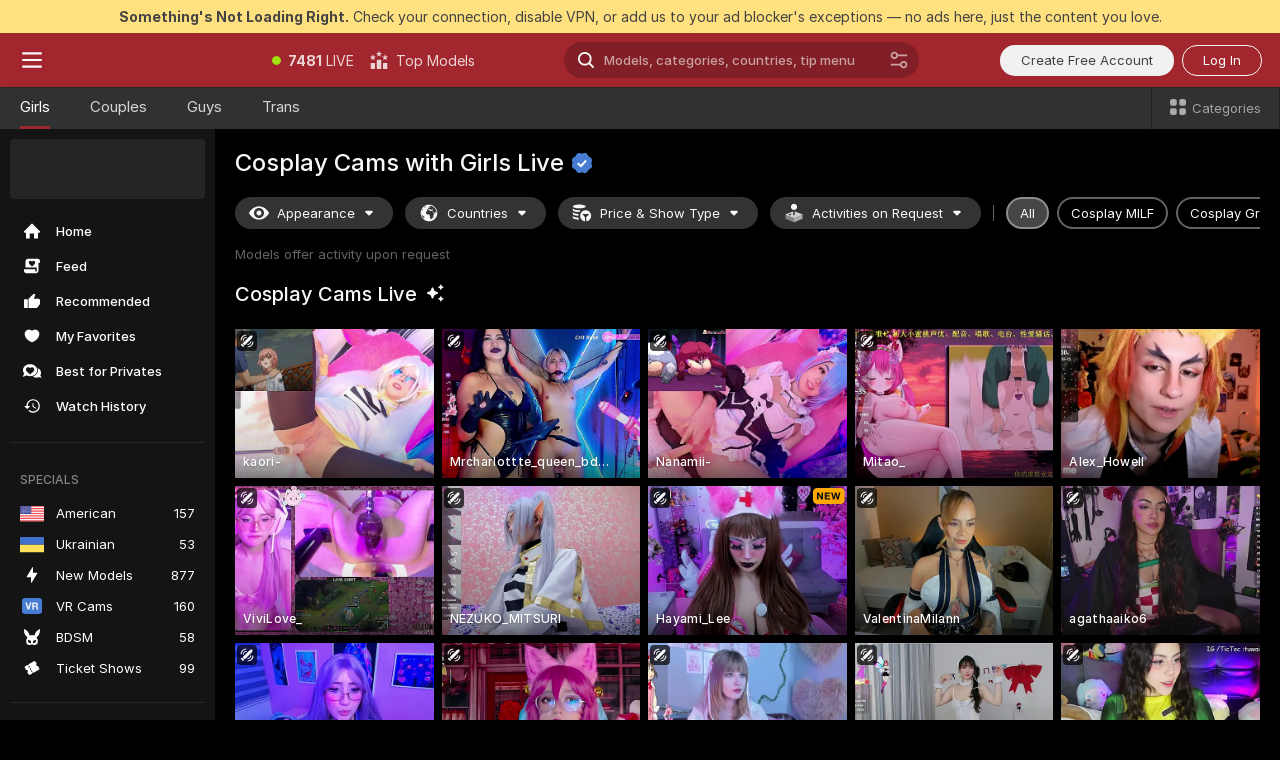

--- FILE ---
content_type: text/html; charset=utf-8
request_url: https://scorchin.com/girls/cosplay?action=showTokensGiveawayModalDirectLink&affiliateId=030226s1b4fxjrcx505exksxrb4becuq0t8dh1d1nnn1obqp6v92cafjagzlkcou&landing=goToTheTag&realDomain=go.scorchin.com&sourceId=hentaihoodie&stripbotVariation=NullWidget&userId=f1bc03569025cd4b84cc2034e14895a7d9375953ce101e23ee44825704d68adb
body_size: 96488
content:
<!doctype html><html lang="en"><head><meta charset="utf-8"><script>!function(){"use strict";!function(){var e=window.CSP_REPORT_URI;if(e){var i=new Set;document.addEventListener("securitypolicyviolation",(function(t){if("undefined"!=typeof fetch){var r=function(e){var i=e.violatedDirective&&-1!==e.violatedDirective.indexOf("eval"),t=e.effectiveDirective&&-1!==e.effectiveDirective.indexOf("eval"),r=e.sample&&-1!==e.sample.indexOf("eval");if(!e.blockedURI&&(i||t)||r)return"eval";if("string"==typeof e.blockedURI)try{return new URL(e.blockedURI).hostname}catch(i){return e.blockedURI}return null}(t);r&&i.has(r)||(r&&i.add(r),fetch(e,{method:"POST",headers:{"Content-Type":"application/json"},body:JSON.stringify({blockedURL:t.blockedURI,columnNumber:t.columnNumber,disposition:t.disposition,documentURL:t.documentURI,effectiveDirective:t.effectiveDirective,lineNumber:t.lineNumber,originalPolicy:t.originalPolicy,referrer:t.referrer,sample:t.sample,sourceFile:t.sourceFile,statusCode:t.statusCode})}).catch((function(e){return console.error("Error sending CSP report:",e)})))}}))}}()}()</script><title>Cosplay Free Live Sex Cams with Naked Girls | Scorchin</title><meta data-helmet="1" property="og:title" content="Cosplay Free Live Sex Cams with Naked Girls"><meta data-helmet="1" property="og:description" content="Watch LIVE these hot babes in Cosplay sex cams. ❤️ Enter their naked chat now and enjoy the show for FREE! 🔥"><meta data-helmet="1" name="description" content="Watch LIVE these hot babes in Cosplay sex cams. ❤️ Enter their naked chat now and enjoy the show for FREE! 🔥"><meta data-helmet="1" name="robots" content="index, follow, max-snippet:-1, max-video-preview:-1, max-image-preview:large"><script>window.ANALYTICS_CDN='https://assets.strpssts-ana.com/assets/'</script><meta name="theme-color" content="#303133"><meta http-equiv="Cache-Control" content="no-cache"><meta name="apple-mobile-web-app-capable" content="yes"><meta name="viewport" content="width=device-width,initial-scale=1"><meta name="RATING" content="RTA-5042-1996-1400-1577-RTA"><meta name="RATING" content="mature"><meta name="google" content="notranslate"><meta name="msapplication-square70x70logo" content="https://assets.striiiipst.com/assets/icons/mstile-70x70_scorchin.com.png?v=c4eb2254"><meta name="msapplication-square150x150logo" content="https://assets.striiiipst.com/assets/icons/mstile-150x150_scorchin.com.png?v=c4eb2254"><meta name="msapplication-square270x270logo" content="https://assets.striiiipst.com/assets/icons/mstile-270x270_scorchin.com.png?v=c4eb2254"><meta name="msapplication-wide310x150logo" content="https://assets.striiiipst.com/assets/icons/mstile-310x150_scorchin.com.png?v=c4eb2254"><meta name="msapplication-square310x310logo" content="https://assets.striiiipst.com/assets/icons/mstile-310x310_scorchin.com.png?v=c4eb2254"><style>:root{--primary:#a2262e;--primary-light:#fa5365;--primary-dark:#912229;--primary-border:#a2262e;--primary-modal:#a2262e;--primary-gradient:#a2262e;--footer-logo-aspect-ratio:5.000}.adblocker-notification{display:flex;position:relative;width:100vw;padding:8px 16px;background:#ffe180;color:#434343;z-index:10002;justify-content:center}</style><style>.disable-transition *{transition:none!important}</style><link rel='preload' href='https://assets.striiiipst.com/assets/bootstrap_dark.c668ce31e182b954.css' as='style'><link media='screen and (max-width:1279px)' rel='preload' href='https://assets.striiiipst.com/assets/bootstrap_dark_mobile.c668ce31e182b954.css' as='style'><link rel="preload" href="https://assets.striiiipst.com/assets/common/fonts/Inter-Regular.woff2?v=4.1" as="font" type="font/woff2" crossorigin="anonymous"><link rel="preload" href="https://assets.striiiipst.com/assets/common/fonts/Inter-Medium.woff2?v=4.1" as="font" type="font/woff2" crossorigin="anonymous"><link rel="preload" href="https://assets.striiiipst.com/assets/common/fonts/Inter-Bold.woff2?v=4.1" as="font" type="font/woff2" crossorigin="anonymous"><script>window.SPLIT_STYLE_CHUNKS={"settings_theme.2d7c516664bd90c6.css":true,"studios_theme.b04a5cfe04fa796b.css":true,"38146_theme.40d7ac33a9bdc5c2.css":true,"models_theme.7e1a47873e77cc73.css":true,"bootstrap_theme.c668ce31e182b954.css":true,"about_theme.195ef9760504ffd4.css":true,"model-about_theme.7636af21f9299c8c.css":true,"viewcam_theme.d43f893d8e546241.css":true,"79430_theme.fff118c98f42296d.css":true}</script><script>var PWA_API_DISCOVER_HOST="",AMPLITUDE_ALTERNATIVE_URL="loo3laej.com",AMPLITUDE_SR_CONFIG_ALTERNATIVE_URL="https://sr-client-cfg.amplitude.com/config",AMPLITUDE_SR_TRACK_ALTERNATIVE_URL="https://api-sr.amplitude.com/sessions/v2/track",ALTKRAFT_TOKEN="kfvhQPLZdst-3617045b97e5b4a1",FIREBASE_API_KEY="AIzaSyC8HXmH6EMTJ-zwRr4DSJoLThqyCp-cdgM",FIREBASE_PROJECT_ID="superchat-2d0d0",FIREBASE_MESSAGE_SENDER_ID="685102796556",ALTKRAFT_TOKEN_V3="2552uptpfSWT-3617045b97e5b4a1",VAPID_KEY_V3="BHmBXjSJ4uenluBFzVz2Yh3kiclqnT_gFyheaS9W3AE_SFXgX7ntwu6jW3GjAhPc01h9KkCn8gwkxCfm3uAo8DU",AMPLITUDE_KEY="19a23394adaadec51c3aeee36622058d",RELEASE_VERSION="11.5.21",GOOGLE_CLIENT_ID="496975381147-lnam683jun41jc8uaglmccl4vbv2js28.apps.googleusercontent.com",HAS_TWITTER_AUTH=!0,GTAG_TRACK_ID="UA-63657136-5",GTAG_TRACK_TYPE="UA",SITE_NAME="Scorchin",SENTRY_DSN="https://d8629522213649e7a4e0b63d14e1dc5f@sentry-public.stripchat.com/9",SENTRY_TRACES_SAMPLE_RATE="0.01",ERROR_REPORTING_ENABLED=true,LIGHT_LOGO_URL="",HEADER_LOGO_URL="",FOOTER_LOGO_URL="https://assets.striiiipst.com/assets/icons/footerlogo_scorchin.com.png?v=0e897938",APP_ICON_URL="https://assets.striiiipst.com/assets/icons/appicon_scorchin.com.png?v=c4eb2254",META_OG_IMAGE_URL="",WATERMARK_URL="",WHITE_LABEL_ID="scorchincom",IS_XHL_WL=!1,DEPLOY_ENV="production",WHITE_LABEL_HOST="scorchin.com",WHITE_LABEL_REDIRECT_URL="",THEME_ID="dark",CANONICAL_DOMAIN_NAME="",CANONICAL="https://stripchat.com",WEB_PUSH_ID="web.com.supportlivecam",MODELS_REGISTRATION_URL="https://go.scorchin.com/signup/model?targetDomain=stripchat.com&userId=f1bc03569025cd4b84cc2034e14895a7d9375953ce101e23ee44825704d68adb&sourceId=scorchin.com",STUDIOS_REGISTRATION_URL="https://go.scorchin.com/?targetDomain=stripchat.com&userId=f1bc03569025cd4b84cc2034e14895a7d9375953ce101e23ee44825704d68adb&sourceId=scorchin.com&path=/signup/studio",WEBMASTERS_REGISTRATION_URL="https://stripcash.com/sign-up/?userId=f1bc03569025cd4b84cc2034e14895a7d9375953ce101e23ee44825704d68adb",DEFAULT_INDEX_TAG_URL="girls",I18N_POSTFIX="",IS_I18N_SEO_IGNORE_CROWDIN=!1,IS_STREAMING_AVAILABLE=!1,IS_WL_PIXELATED=!1,IS_PIXELATED_STREAM_ENABLED=!1,IS_TAG_BASED_WL=!1,IS_HIDE_CONTENT=!1,UI_OVERRIDE="default",IS_ALT_WL=!1,SOCIAL_URLS={twitter:"https://twitter.com/ScorchinCams",instagram:"",snapchat:"",facebook:""}</script><script>!function(){var t="onErrorLoadScript=1";window.addEventListener("error",(function(e){var n=e.target;if(n&&n instanceof HTMLScriptElement&&"app"===n.getAttribute("data-stripchat-script")){var o=new Date(Date.now()+6e4);try{-1===document.cookie.indexOf(t)&&(document.cookie=t+";path=/;expires="+o.toUTCString(),setTimeout((function(){return location.reload()}),3e3))}catch(t){console.warn(t)}}}),!0)}()</script><script>var _jipt=[];_jipt.push(["project","stripchat"]),function(){var subdomainMatch=/^(ar|br|cs|da|de|es|fi|fr|el|hr|hu|id|it|ita|ja|ko|nl|no|pl|pol|pt|ro|ru|sk|sv|tr|vi|zh|ua|zt|th|ms|bn)(?=\..+\.).+/i.exec(location.hostname),aliasLocales={pol:"pl",ita:"it"},i18nScript="https://assets.striiiipst.com/assets/translations_en.6a2c7d0e0008c9.js",canvasPerformanceTest="https://assets.striiiipst.com/assets/canvas-performance-test.js";!function(){"use strict";var n={d:function(t,e){for(var i in e)n.o(e,i)&&!n.o(t,i)&&Object.defineProperty(t,i,{enumerable:!0,get:e[i]})},o:function(n,t){return Object.prototype.hasOwnProperty.call(n,t)}},t={};function e(n,t){window.SUBDOMAIN="en";try{if(/crowdinInContext=1/.test(document.cookie))return void(window.SUBDOMAIN="aa")}catch(n){console.warn(n)}n&&n.length>1&&(window.SUBDOMAIN=t[n[1]]||n[1])}function i(){try{document&&document.documentElement&&/(?:^|;\s*)c=/.test(document.cookie)&&document.documentElement.classList.add("cookie-accepted")}catch(n){}}function o(){if(window.LEGACY=!1,-1!==location.search.indexOf("es-legacy"))window.LEGACY=!0;else if(-1!==location.search.indexOf("es-modern"))window.LEGACY=!1;else try{if(!("IntersectionObserver"in window&&"Promise"in window&&"fetch"in window&&"WeakMap"in window&&"fromEntries"in Object&&"finally"in Promise.prototype))throw{};eval("const a = async ({ ...rest } = {}) => rest; let b = class {};"),window.LEGACY=!1}catch(n){window.LEGACY=!0}if(window.LEGACY)try{(new Image).src="/pixel/static/legacy?t=".concat(Date.now())}catch(n){}}function r(n){var t=n,e=null,i=function(){},o=function(n){};return"en"!==window.SUBDOMAIN&&(t=t.replace("_en","_"+window.SUBDOMAIN)),window.I18N_POSTFIX&&"default"!==window.I18N_POSTFIX&&(t=t.replace("translations","translations_"+window.I18N_POSTFIX)),"aa"===window.SUBDOMAIN&&(e="//cdn.crowdin.com/jipt/jipt.js"),window.I18N_SCRIPT_PROMISE=new Promise((function(n,t){i=n,o=t})),{i18nScript:t,jiptScript:e,resolveI18nPromise:i,rejectI18nPromise:o}}function c(){return{injectScript:function(n){var t=n.src,e=n.onLoad,i=n.onError,o=n.fetchPriority,r=document.createElement("script");r.setAttribute("data-stripchat-script","app"),r.setAttribute("data-stripchat-script","app"),r.addEventListener("load",(function(){null==e||e(t)})),r.addEventListener("error",(function(n){null==i||i(n.error)})),o&&(r.fetchPriority?r.fetchPriority=o:"high"===o&&function(n){var t=document.createElement("link");t.rel="preload",t.as="script",t.href=n,document.head.appendChild(t)}(t)),r.async=!0,r.src=t,document.head.appendChild(r)}}}function a(n,t,a,s){e(n,s),o(),i(),window.STATIC_PATH_REPLACED="https://assets.striiiipst.com/assets";var d=r(t),w=d.i18nScript,l=d.jiptScript,u=d.resolveI18nPromise,p=d.rejectI18nPromise,f=c().injectScript;function m(){window.IS_LOADED=!0}window.HANDLE_LATE_LOADABLE_SCRIPT=function(n){f({src:n})},f({src:w,onLoad:function(){return u()},onError:function(n){return p(n)}}),l&&f({src:l}),f({src:a}),window.IS_LOADED=!1,"complete"===document.readyState?m():window.addEventListener("load",m)}a(subdomainMatch,i18nScript,canvasPerformanceTest,aliasLocales)}()}()</script><script async data-stripchat-script="app" fetchpriority="high" src='https://assets.striiiipst.com/assets/corejs-75349.9e240b24a5ffbb27.js'></script><script async data-stripchat-script="app" fetchpriority="high" src='https://assets.striiiipst.com/assets/redux-48526.e096bd9b05468601.js'></script><script async data-stripchat-script="app" fetchpriority="high" src='https://assets.striiiipst.com/assets/vendors-52341.92eb5ec4906e323b.js'></script><script async data-stripchat-script="app" fetchpriority="high" src='https://assets.striiiipst.com/assets/main.1d4250d50c40fb30.js'></script><script async data-stripchat-script="app" fetchpriority="high" src='https://assets.striiiipst.com/assets/react-65374.75ecb9d186acb3c1.js'></script><script async data-stripchat-script="app" fetchpriority="high" src='https://assets.striiiipst.com/assets/redux-33349.fe7bd84d566cd749.js'></script><script async data-stripchat-script="app" fetchpriority="high" src='https://assets.striiiipst.com/assets/vendors-90362.400a0b23f384ff8f.js'></script><script async data-stripchat-script="app" fetchpriority="high" src='https://assets.striiiipst.com/assets/bootstrap.b73a90fcfaeee654.js'></script><script async data-stripchat-script="app" src='https://assets.striiiipst.com/assets/offlineModels.9407a36b44c8512a.js'></script><script>window.SSR_ICONS = ["menu","dot","best-models","search-ds","filter-slider-ds","menu-mobile","sort","categories-2","close-2","close-3","home","feed","recommended","favorited","locked","watch-history","lightning","badge-vr-ds","bunny-mask","ticket-ds","interactive-toy-ds","mobile","sparks-dark","categories-ds","i18n","close-arrow","eye-ds","globe-ds","tokens-stripchat-logo-ds","joystick-vert-ds","triangle-arrow-down-ds","medal-3","ticket","x-logo-ds"]</script><script>!function(){"use strict";var t,n,o="http://www.w3.org/2000/svg",e=!1,a=[],r=function(){var n;t||((t=document.getElementById("svgDefs"))||((t=document.createElementNS(o,"defs")).id="svgDefs",(n=document.createElementNS(o,"svg")).style.display="none",n.appendChild(t)),document.body.appendChild(n))},c=function(o,c){n||(n=document.createDocumentFragment()),n.appendChild(o),c&&a.push(c),e||(requestAnimationFrame((function(){n&&(r(),t.appendChild(n),a.forEach((function(t){return t()})),a=[],n=void 0,e=!1)})),e=!0)},s=!1,i={},u=function(t){var n=i[t];(null==n?void 0:n.svgData)&&function(t,n,e){var a=t[0],r=t[1],s=document.createElementNS(o,"symbol");s.id="".concat("icons","-").concat(n),s.innerHTML=a,s.setAttribute("viewBox",r),c(s,e)}(n.svgData,t,(function(){n.callbacks.forEach((function(t){return t()})),n.callbacks=[],n.errorCallbacks=[],delete n.svgData,n.status="rendered"}))},d=function(t,n,o){try{var e=i[t]||{status:"init",callbacks:[],errorCallbacks:[]};if(i[t]=e,"rendered"===e.status)return void(null==n||n());n&&e.callbacks.push(n),o&&e.errorCallbacks.push(o),"init"===e.status&&(e.status="loading",function(t,n,o){var e="".concat(window.STATIC_PATH_REPLACED,"/svg-icons/").concat(t,".json?").concat("ed09fa64");if("undefined"==typeof fetch){var a=new XMLHttpRequest;a.open("GET",e),a.onload=function(){200!==a.status&&o(Error("Cannot load ".concat(t,". Status ").concat(a.status)));try{var e=JSON.parse(a.responseText);n(e)}catch(n){o(Error("Cannot parse ".concat(t," json")))}},a.onerror=function(){return o(Error("Cannot load ".concat(t)))},a.send()}else fetch(e,{priority:"low"}).then((function(t){if(!t.ok)throw Error("Status ".concat(t.status));return t.json()})).then((function(t){n(t)})).catch((function(n){o(Error("Cannot load ".concat(t,". ").concat(null==n?void 0:n.message)))}))}(t,(function(n){e.status="loaded",e.svgData=n,s&&u(t)}),(function(n){e.errorCallbacks.forEach((function(t){return t(n)})),delete i[t]})))}catch(t){console.error(t)}},l=function(){if(!s){s=!0;try{Object.keys(i).filter((function(t){var n;return"loaded"===(null===(n=i[t])||void 0===n?void 0:n.status)})).forEach((function(t){u(t)}))}catch(t){console.error(t)}}};window.SSR_ICONS&&window.SSR_ICONS.forEach((function(t){return d(t)})),"loading"!==document.readyState&&l(),window.svgLoader={importIcon:d,onDomReady:l}}()</script><script>window.CONFIG_PRELOADER_SSR_DATA = {"mode":"guest"};</script><script>!function(){"use strict";var n,t=new RegExp("(?:^|;\\s*)".concat("avStartedAt","=([^;]*)")),e=function(){try{var n=function(n){var e=n.match(t);return(null==e?void 0:e[1])?decodeURIComponent(e[1]):null}(document.cookie);return null!=n&&!Number.isNaN(n)&&new Date(n).getTime()>0?n:null}catch(n){return null}},i=function(n,t){var e=t.requestPath;return n.get("/v3/config/initial-dynamic",{requestPath:e},{withResponseHeaders:!0})},r={5:"ServerError",4:"ClientError"},a="NetworkError",o=function(n){var t;return null!==(t=r[Math.floor(n/100)])&&void 0!==t?t:a},c=(n="/api/front",{get:function(t,e){var i=arguments.length>2&&void 0!==arguments[2]?arguments[2]:{},r=i.headers,c=i.withResponseHeaders,s=new Headers;if(s.append("Accept","application/json"),s.append("Front-Version",window.RELEASE_VERSION||""),r){var u=function(n){var t=r[n];Array.isArray(t)?t.forEach((function(t){return s.append(n,t)})):t&&s.append(n,t)};for(var f in r)u(f)}var d=n+t;if(e&&"object"==(void 0===e?"undefined":e&&"undefined"!=typeof Symbol&&e.constructor===Symbol?"symbol":typeof e)){var l=new window.URLSearchParams;for(var h in e){var g=e[h];g&&l.append(h,"".concat(g))}d+="?".concat(l.toString())}return fetch(d,{headers:s}).catch((function(n){throw Object.assign(n,{name:a,source:"preloaderApi"})})).then((function(n){if(!n.ok){var t=Error("".concat(n.status," ").concat(n.statusText));throw Object.assign(t,{name:o(n.status),source:"preloaderApi"}),t}return n.json().then((function(t){return c?Object.assign(t,{responseHeaders:Object.fromEntries(n.headers.entries())}):t}))}))}});window.configPreloaderCache=function(){var n=window.CONFIG_PRELOADER_SSR_DATA;delete window.CONFIG_PRELOADER_SSR_DATA;var t={};if("guest"===(null==n?void 0:n.mode)){var r={requestPath:window.location.pathname},a=i(c,r);a.catch((function(){})),t.initialDynamicConfigPromise={promise:a,params:r}}else if("user"===(null==n?void 0:n.mode)){var o={requestPath:window.location.pathname},s=i(c,o),u={avStartedAt:e()||void 0},f=c.get("/v3/config/dynamic",u,{withResponseHeaders:!0,ssrCache:function(n){return n.requestInfo,null}}),d=s.then((function(n){var t=n.initialDynamic.jwtToken;return t?function(n){var t=arguments.length>1&&void 0!==arguments[1]?arguments[1]:{};return n.get("/abtests/config",{},{withJwtAuth:!0,headers:t})}(c,{Authorization:t}):null})),l={isTagBasedWl:n.isTagBasedWl},h=s.then((function(n){var t=n.initialDynamic.jwtToken;return function(n,t){var e=arguments.length>2&&void 0!==arguments[2]?arguments[2]:{};return n.get("/tags/config/dynamic",t,{headers:e,withJwtAuth:!0,ssrCache:function(n){return n.requestInfo,null}})}(c,l,t?{Authorization:t}:{})}));s.catch((function(){})),f.catch((function(){})),d.catch((function(){})),h.catch((function(){})),t.staticConfig=n.staticConfig,t.featuresConfig=n.featuresConfig,t.initialStaticConfig=n.initialStaticConfig,t.tagsStaticConfig=n.tagsStaticConfig,t.abTestsConfig=n.abTestsConfig,t.initialDynamicConfigPromise={promise:s,params:o},t.dynamicConfigPromise={promise:f,params:u},t.abTestsServerPromise=d,t.dynamicTagsConfigPromise={promise:h,params:l}}return t}()}()</script><link rel="manifest" href="/manifest.json"><link data-helmet="1" rel="alternate" href="https://stripchat.com/girls/cosplay" hreflang="x-default"><link data-helmet="1" rel="alternate" href="https://stripchat.com/girls/cosplay" hreflang="en"><link data-helmet="1" rel="alternate" href="https://de.stripchat.com/girls/cosplay" hreflang="de"><link data-helmet="1" rel="alternate" href="https://fr.stripchat.com/girls/cosplay" hreflang="fr"><link data-helmet="1" rel="alternate" href="https://es.stripchat.com/girls/cosplay" hreflang="es"><link data-helmet="1" rel="alternate" href="https://ita.stripchat.com/girls/cosplay" hreflang="it"><link data-helmet="1" rel="alternate" href="https://nl.stripchat.com/girls/cosplay" hreflang="nl"><link data-helmet="1" rel="alternate" href="https://pt.stripchat.com/girls/cosplay" hreflang="pt"><link data-helmet="1" rel="alternate" href="https://br.stripchat.com/girls/cosplay" hreflang="pt-BR"><link data-helmet="1" rel="alternate" href="https://el.stripchat.com/girls/cosplay" hreflang="el"><link data-helmet="1" rel="alternate" href="https://ua.stripchat.com/girls/cosplay" hreflang="uk"><link data-helmet="1" rel="alternate" href="https://pol.stripchat.com/girls/cosplay" hreflang="pl"><link data-helmet="1" rel="alternate" href="https://ru.stripchat.com/girls/cosplay" hreflang="ru"><link data-helmet="1" rel="alternate" href="https://ro.stripchat.com/girls/cosplay" hreflang="ro"><link data-helmet="1" rel="alternate" href="https://hu.stripchat.com/girls/cosplay" hreflang="hu"><link data-helmet="1" rel="alternate" href="https://cs.stripchat.com/girls/cosplay" hreflang="cs"><link data-helmet="1" rel="alternate" href="https://hr.stripchat.com/girls/cosplay" hreflang="hr"><link data-helmet="1" rel="alternate" href="https://sk.stripchat.com/girls/cosplay" hreflang="sk"><link data-helmet="1" rel="alternate" href="https://no.stripchat.com/girls/cosplay" hreflang="no"><link data-helmet="1" rel="alternate" href="https://sv.stripchat.com/girls/cosplay" hreflang="sv"><link data-helmet="1" rel="alternate" href="https://da.stripchat.com/girls/cosplay" hreflang="da"><link data-helmet="1" rel="alternate" href="https://fi.stripchat.com/girls/cosplay" hreflang="fi"><link data-helmet="1" rel="alternate" href="https://ja.stripchat.com/girls/cosplay" hreflang="ja"><link data-helmet="1" rel="alternate" href="https://ko.stripchat.com/girls/cosplay" hreflang="ko"><link data-helmet="1" rel="alternate" href="https://zh.stripchat.com/girls/cosplay" hreflang="zh"><link data-helmet="1" rel="alternate" href="https://zt.stripchat.com/girls/cosplay" hreflang="zh-Hant"><link data-helmet="1" rel="alternate" href="https://th.stripchat.com/girls/cosplay" hreflang="th"><link data-helmet="1" rel="alternate" href="https://bn.stripchat.com/girls/cosplay" hreflang="bn"><link data-helmet="1" rel="alternate" href="https://id.stripchat.com/girls/cosplay" hreflang="id"><link data-helmet="1" rel="alternate" href="https://ms.stripchat.com/girls/cosplay" hreflang="ms"><link data-helmet="1" rel="alternate" href="https://vi.stripchat.com/girls/cosplay" hreflang="vi"><link data-helmet="1" rel="alternate" href="https://ar.stripchat.com/girls/cosplay" hreflang="ar"><link data-helmet="1" rel="alternate" href="https://tr.stripchat.com/girls/cosplay" hreflang="tr"><link data-helmet="1" rel="preconnect" href="https://edge-hls.doppiocdn.com"><link data-helmet="1" rel="canonical" href="https://stripchat.com/girls/cosplay"><link rel='stylesheet' data-href='bootstrap_theme.c668ce31e182b954.css' href='https://assets.striiiipst.com/assets/bootstrap_dark.c668ce31e182b954.css'><link media='screen and (max-width:1279px)' rel='stylesheet' data-href='bootstrap_theme_mobile.c668ce31e182b954.css' href='https://assets.striiiipst.com/assets/bootstrap_dark_mobile.c668ce31e182b954.css'><link rel="icon" sizes="16x16" href="https://assets.striiiipst.com/assets/icons/favicon-16x16_scorchin.com.png?v=c4eb2254"><link rel="icon" sizes="32x32" href="https://assets.striiiipst.com/assets/icons/favicon-32x32_scorchin.com.png?v=c4eb2254"><link rel="icon" sizes="196x196" href="https://assets.striiiipst.com/assets/icons/favicon-196x196_scorchin.com.png?v=c4eb2254"><link rel="icon" sizes="512x512" href="https://assets.striiiipst.com/assets/icons/favicon-512x512_scorchin.com.png?v=c4eb2254"><link rel="mask-icon" href="https://assets.striiiipst.com/assets/icons/mask-icon_scorchin.com.png"><link rel="apple-touch-icon" sizes="120x120" href="https://assets.striiiipst.com/assets/icons/apple-touch-icon-120x120_scorchin.com.png?v=c4eb2254"><link rel="apple-touch-icon" sizes="152x152" href="https://assets.striiiipst.com/assets/icons/apple-touch-icon-152x152_scorchin.com.png?v=c4eb2254"><link rel="apple-touch-icon" sizes="167x167" href="https://assets.striiiipst.com/assets/icons/apple-touch-icon-167x167_scorchin.com.png?v=c4eb2254"><link rel="apple-touch-icon" sizes="180x180" href="https://assets.striiiipst.com/assets/icons/apple-touch-icon-180x180_scorchin.com.png?v=c4eb2254"><link rel="dns-prefetch" href="//img.strpst.com"><link rel="preconnect" href="//img.strpst.com"><link rel="preconnect" href="/api/front"></head><body class="disable-transition"><!--
    release_version: 11.5.21
    branch: production
    revision: 71d6668e2c71f4aba7448bfff49532c8b110f163
    template_version: 6263bd78
  --><script>window.svgLoader.onDomReady()</script><script>!function(){"use strict";for(var e={SIGNUP:"signup",LOGIN:"login",FAN_CLUB_SUBSCRIPTION:"fanClubSubscription"},t=/^(http|https):\/\/([^/]*)(xhamster(live)?|strip(dev|chat))\.(com|local|dev)\/?/,o={AUTO_SPY:"autoSpy",COPY_GIFT_LINK:"copyGiftLink",SHOW_INSTALL_PWA_MODAL:"showInstallPwaModal",TWO_FACTOR_AUTHORIZATION:"2fa",GOLD_MEMBERSHIP_SUBSCRIBE_DIRECT_LINK:"goldMembershipSubscribeDirectLink",SIGN_UP_MODAL_DIRECT_LINK:"signUpModalDirectLink",SIGN_UP_PREFILLED:"signUpPrefilled",SIGN_UP_MODAL_DIRECT_LINK_INTERACTIVE:"signUpModalDirectLinkInteractive",SIGN_UP_MODAL_DIRECT_LINK_INTERACTIVE_CLOSE:"signUpModalDirectLinkInteractiveClose",SHOW_TOKENS_GIVEAWAY_MODAL_DIRECT_LINK:"showTokensGiveawayModalDirectLink",CARD_VERIFICATION_BONUS_PACKAGE:"cardVerificationBonusPackage",BUY_TOKENS_PROMO:"buyTokensPromo",SIGN_UP_PROMO:"signUpPromo",MODEL_FILTER_APPLY_SORT_BY:"sortBy",MODEL_CHAT_TAB_TOGGLE:"toggleTab",PERSONAL_NOTIFICATIONS:"personalNotifications",LOGIN_FROM_WHITELABEL:"loginFromWhiteLabel",OPEN_NOTIFICATIONS_CENTER:"openNotificationsCenter",INVISIBLE_MODE:"invisibleMode",REDEEM_CODE:"redeemCode",OPEN_CHAT:"openChat",OPEN_PRIVATE_MODAL:"openPrivateModal",OPEN_FAN_CLUB_MODAL:"openFanClubModal",OPEN_SEND_TIP_DIALOG:"openSendTipDialog",OPEN_BUY_TOKENS_MODAL:"openBuyTokensModal",OPEN_GUEST_ON_BORDING:"openGuestOnBoarding",LOGIN_BY_LINK:"loginByLink",CONNECT_STUDIO:"connectStudio",EXTRA_VERIFICATION:"extraVerification",OPEN_AGE_VERIFICATION:"openAgeVerification",MAIN_PERSON_EMAIL_VERIFICATION:"connectMainPerson",TWITTER_AUTH:"twitterAuth",GOOGLE_AUTH:"googleAuthorization",OPEN_CONFIRM_CONNECT_TO_STUDIO_MODAL:"openConfirmConnectToStudioModal",USERNAME_NOT_ALLOWED:"usernameNotAllowed",SHOW_STREAMING_APP_MODAL:"showStreamingAppModal"},n={},i=location.search.substring(1).split("&"),_=0;_<i.length;_++){var r=i[_].split("=");n[r[0]]=r[1]}var I=function(e,t){if(!t)return!1;for(var o=Object.keys(e),n=0;n<o.length;n++)if(e[o[n]]===t)return!0;return!1},a=!1;try{a=document.cookie.indexOf("isVisitorsAgreementAccepted=1")>=0}catch(e){console.warn(e)}var O=function(){var i=n.affiliateId||localStorage.getItem("affiliateId"),_=n.userId,r=n.sauid,a=n.action,O=n.showModal,E=I(o,a)||I(e,O);if(i||_||E||r)return!0;var N=document.referrer,T=!1;try{(function(e,t){if(!e)return!1;try{var o=new URL(e),n=new URL(t);return o.host===n.host}catch(e){return!1}})(N,location.href)&&(T=!0)}catch(e){return!1}return t.test(N)&&!T}(),E=/^\/buy-tokens(\/(success|failure))?\/?$/.test(window.location.pathname);!n.agev&&(a||O||E)&&document.body.classList.add("visitor-agreement-hidden")}()</script><script>!function(){"use strict";var e=!1,n=function(e,n,d){var o=document.createElement("div");return o.className=n,d&&(o.id=d),e.appendChild(o),o};function d(){if(!e&&(e=!0,!("__PRELOADED_STATE__"in window)))for(var d=n(document.body,"loader","body_loader"),o=n(d,"fading-circle centered"),c=1;c<=12;c++)n(o,"loader-circle".concat(c," loader-circle"))}window.initLoader=d,document.addEventListener("DOMContentLoaded",d,{once:!0})}()</script><script>!function(){function i(i,o){var n=[i,"expires=Thu, 01 Jan 1970 00:00:00 GMT"];o&&n.push("domain="+o),document.cookie=n.join(";"),n.push("path=/"),document.cookie=n.join(";")}var o,n,e,t,a,c=0;try{c=document.cookie.length}catch(i){console.warn(i)}var l=c>=5e3;(c>=4e3||l)&&(l&&function(){for(var o=document.cookie.split(";"),n=location.hostname,e=0;e<o.length;e++){var t=o[e].split("=")[0].trim()+"=";i(t,null),i(t,n),i(t,"."+n);for(var a=0;!((a=n.indexOf(".",a+1))<0);)i(t,n.substring(a)),i(t,n.substring(a+1))}}(),n=(o={limit:5,interval:1e3,payload:{size:c},callback:function(){l&&document.location.reload()}}).payload,e=o.limit,t=o.interval,a=0,function i(){if(!(++a>=e)){if(!window.__logger)return void setTimeout(i,t);window.__logger.patchDestinations({kibana:{skipSampling:!0}}).withKey("Cookie limit exceeded").warn(n)}}())}()</script><svg style="height:0;width:0;display:block"><defs><symbol id="site_logo_footer" viewBox="0 0 1250 250"><image href="https://assets.striiiipst.com/assets/icons/footerlogo_scorchin.com.png?v=0e897938"></image></symbol></defs></svg><div id="agreement-root"><div class="full-cover modal-wrapper visitors-agreement-modal"><div class="modal-content modal-header-none"><div class="background-wrapper hide-gender-switcher"><div class="visitors-agreement-bg-gradient"><div class="visitors-agreement-bg-gradient__gender visitors-agreement-bg-gradient__gender--no-gender"></div></div><div class="content-wrapper"><div class="content-container"><div class="site-logo-wrapper site-logo-wrapper-girls"><div class="header-logo header-logo-no-responsive"><svg><use xlink:href="#site_logo_header"></use></svg></div></div><div class="site-description">We are creating a better experience for 18+ LIVE entertainment. Join our open-minded community &amp; start interacting now for FREE.</div><button autofocus="" class="btn btn-apply-alter btn-inline-block btn-large btn-visitors-agreement-accept" type="button">I&#x27;m Over 18</button><div class="agreement-terms"><span class="">By entering and using this website, you confirm you’re over 18 years old and agree to be bound by the <a rel="nofollow" href="/terms">Terms of Use</a> and <a rel="nofollow" href="/privacy">Privacy Policy</a></span> <span class=""><a rel="nofollow" href="/2257">18 U.S.C. 2257 Record-Keeping Requirements Compliance Statement.</a></span><br/>If you provide sensitive personal data, by entering the website, you give your explicit consent to process this data to tailor the website to your preferences.<span class="parental-control">If you’re looking for a way to restrict access for a minor, see our <a rel="nofollow" href="/parental-control"> Parental Control Guide </a></span></div><hr class="visitors-agreement-modal-divider"/></div><div class="content-container"><a class="decline-link visitors-agreement-decline" href="https://google.com/" rel="noopener noreferrer nofollow">Exit Here</a><div class="warnings"><p><span class="">THIS WEBSITE CONTAINS MATERIAL THAT IS <strong>SEXUALLY EXPLICIT</strong>.</span> <span class="">You must be at least eighteen (18) years of age to use this Website, unless the age of majority in your jurisdiction  is greater than eighteen (18) years of age, in which case you must be at least the age of majority in your jurisdiction. Use of this Website is not permitted where prohibited by law.</span></p><p><span class="">This Website also requires the use of cookies. More information about our cookies can be found at our <a rel="nofollow" href="/privacy">Privacy Policy</a>. BY ENTERING THIS WEBSITE AND USING THIS WEBSITE YOU AGREE TO THE USE OF COOKIES AND ACKNOWLEDGE THE PRIVACY POLICY.</span><br/>All models were 18 and over at the time of the creation of such depictions.</p></div><div class="label-link-block"><a href="https://www.rtalabel.org/?content=validate&amp;ql=b9b25de5ba5da974c585d9579f8e9d49&amp;rating=RTA-5042-1996-1400-1577-RTA" class="label-link" target="_blank" rel="noopener noreferrer nofollow" aria-label="RTA"><img alt="rta-logo" class="icon icon-rta-logo icon-static" src="https://assets.striiiipst.com/assets/common/images/static-icons/rta-logo.png"/></a><div class="label-link"><img alt="safe-labeling" class="icon icon-safe-labeling icon-static" src="https://assets.striiiipst.com/assets/common/images/static-icons/safe-labeling.png"/></div><a href="https://www.asacp.org/?content=validate&amp;ql=b9b25de5ba5da974c585d9579f8e9d49" class="label-link" target="_blank" rel="noreferrer noopener nofollow" aria-label="ASACP"><img alt="asacp" class="icon icon-asacp icon-static" src="https://assets.striiiipst.com/assets/common/images/static-icons/asacp.png"/></a><a href="https://pineapplesupport.org/about-pineapple-support/" class="label-link" target="_blank" rel="noreferrer noopener nofollow" aria-label="Go to Pineapple support"><img alt="pineapple-support" class="icon icon-pineapple-support icon-static" src="https://assets.striiiipst.com/assets/common/images/static-icons/pineapple-support.png"/></a></div></div></div></div></div></div></div><script>!function(){var e=1>=Math.floor(100*Math.random()),t=function(){return e&&/stripchat|xhamsterlive/.test(location.hostname)},n=document.querySelector(".visitors-agreement-decline");if(n){var r=document.querySelector("html");!document.body.classList.contains("visitor-agreement-hidden")&&(r.classList.add("disable-scroll"),t()&&(document.createElement("img").src="/pixel/agreement/display")),window.__visitorsAgreementDeclineHandler=function(e){if(t()){e.preventDefault();var n=document.createElement("img");n.onload=n.onerror=function(){location.href=e.target.href},n.src="/pixel/agreement/exit"}},n.addEventListener("click",window.__visitorsAgreementDeclineHandler),window.__visitorsAgreementAcceptPixelEvent=function(){t()&&(document.createElement("img").src="/pixel/agreement/ok")};var i=document.querySelector(".btn-visitors-agreement-accept");window.__visitorsAgreementAcceptHandler=function(){r.classList.remove("disable-scroll"),window.__isVisitorsAgreementAcceptedBeforeClientFetched=!0;try{document.cookie="isVisitorsAgreementAccepted=1"}catch(e){console.warn(e)}var e=document.querySelector(".visitors-agreement-modal"),t=e.querySelector(".hide-gender-switcher"),n=e.querySelector('input[name="visitors-agreement-gender-switcher"]:checked');if(n&&!t)try{var i=new Date;localStorage.setItem("18PlusGenderSelected",JSON.stringify(n.value));var o=i.setFullYear(i.getFullYear()+1)-Date.now();localStorage.setItem("18PlusGenderSelected_expires",JSON.stringify(o))}catch(e){console.warn(e)}switch(null==n?void 0:n.value){case"men":window.location.href="/men";break;case"trans":window.location.href="/trans";break;default:document.body.classList.add("visitor-agreement-hidden")}window.__visitorsAgreementAcceptPixelEvent()},i.addEventListener("click",window.__visitorsAgreementAcceptHandler),window.__syncVisitorsAgreementWithApp=function(){n.removeEventListener("click",window.__visitorsAgreementDeclineHandler),i.removeEventListener("click",window.__visitorsAgreementAcceptHandler)}}}()</script><div id="portal-root"></div><!--LEGACY-BROWSER-NOTIFICATION-OPEN--><div id="legacy-browser-notification-root" style="position:relative;z-index:10001"></div><script>!function(){var n,e,t="legacy-browser-notification",o="legacy-browser-notification-text",i="legacy-browser-notification-close",r="notifications.recommendationBrowserForPlaying",a="notifications.recommendationBrowserForSamsungPlaying",c={chrome:{href:"https://www.google.com/chrome/",title:"Google Chrome"},firefox:{href:"https://www.mozilla.org/firefox/new/",title:"Firefox"},safari:{href:"https://www.apple.com/safari/",title:"Safari"}},l="legacyBrowserRecommendationDismissed",s=function(){try{window.localStorage.setItem(l,"true"),window.localStorage.setItem("".concat(l,"_expires"),String(Date.now()+6048e5))}catch(n){}},d=(e=f({[r]:"You’re using an outdated browser. To avoid any problems, we strongly recommend using {#chrome/} or {#firefox/}",[a]:"To avoid any problems with quality, we strongly recommend using {#chrome/}"}[n=/SamsungBrowser/i.test(navigator.userAgent||"")?a:r]),{messageId:n,textHtml:e}),p=d.messageId,m=d.textHtml;function f(n){if(!n)return"";for(var e=n.split(/\{#(chrome|firefox|safari)\/\}/g),t="",o=0;o<e.length;o++){var i=e[o],r=o%2!=0&&i in c;if(o%2==0)i&&(t+=g(i));else if(r){var a=c[i];t+='<a href="'.concat(a.href,'" target="_blank" rel="nofollow noopener noreferrer" style="color:inherit;text-decoration:underline">').concat(g(a.title),"</a>")}}return t}function g(n){return String(n).replace(/&/g,"&amp;").replace(/</g,"&lt;").replace(/>/g,"&gt;").replace(/"/g,"&quot;").replace(/'/g,"&#39;")}window.LEGACY&&!function(){try{var n=window.localStorage.getItem("".concat(l,"_expires"));if(!n)return!1;var e=Number(n);return!Number.isNaN(e)&&(e<Date.now()?(window.localStorage.removeItem(l),window.localStorage.removeItem("".concat(l,"_expires")),!1):null!=window.localStorage.getItem(l))}catch(n){return!1}}()&&(window.I18N_SCRIPT_PROMISE||Promise.resolve()).then((function(){try{var n=window.I18n.trans({messageId:p,currentLocale:window.SUBDOMAIN});return n?f(n):m}catch(n){return m}})).catch((function(){return m})).then((function(n){!function(){try{var n=window.svgLoader;"function"==typeof(null==n?void 0:n.importIcon)&&(n.importIcon("exclamation"),n.importIcon("close-ds"))}catch(n){}}();var e=document.createElement("template");e.innerHTML=function(){var n=arguments.length>0&&void 0!==arguments[0]?arguments[0]:"",e="#434343";return'\n    <div\n      id="'.concat(t,'"\n      role="status"\n      aria-live="polite"\n      style="\n        display:flex;\n        background:').concat("#ffe180",";\n        color:").concat(e,';\n        box-shadow:0 1px 0 rgba(0,0,0,.08);\n        width:100%;\n        flex: 0 0 auto;\n        align-items: flex-start;\n      ">\n\n      <div\n        style="\n          display:flex;\n          flex-direction:row;\n          align-items: flex-start;\n          justify-content:center;\n          gap:0 12px;\n          padding: 4px 0 4px 12px;\n          flex: 1 0 0;\n          align-self: stretch;\n        "\n      >\n        <style>\n          #').concat(o," { font-size: 14px; line-height: 20px; }\n          @media (min-width: 1023px) {\n            #").concat(o,' { font-size: 16px; line-height: 22px; }\n          }\n        </style>\n        <svg \n          viewBox="0 0 24 24" \n          aria-hidden="true" \n          style="\n            width:20px;\n            min-width: 20px;\n            height:20px;\n            color:').concat(e,';\n            display:block;\n            top: 10px;\n            position: relative;\n          ">\n          <use href="#icons-exclamation" xlink:href="#icons-exclamation"></use>\n        </svg>\n        <div\n          id="').concat(o,'"\n          style="\n            color: ').concat(e,';\n            flex-flow: row wrap;\n            gap: 8px 12px;\n            padding-bottom: 8px;\n            padding-top: 8px;\n          "\n        >').concat(n,'</div>\n      </div>\n      <button\n        id="').concat(i,'"\n        type="button"\n        aria-label="Close"\n        style="\n          position:relative;\n          top: 8px;\n          right: 8px;\n          padding-left: 16px;\n          background:transparent;\n          border:0;\n          color:').concat(e,';\n          cursor:pointer;\n          font-size:20px;\n          line-height:1;\n          opacity:.7;\n        "\n      >\n        <svg \n          viewBox="0 0 24 24"\n          aria-hidden="true"\n          style="\n            width:20px;\n            height:20px;\n            display:block;\n            min-width: 20px;\n          ">\n          <use href="#icons-close-ds" xlink:href="#icons-close-ds"></use>\n        </svg>\n      </button>\n    </div>\n  ')}(n).trim();var r=e.content.firstElementChild;if(r&&r instanceof HTMLElement&&!document.getElementById(t)){var a=document.getElementById("legacy-browser-notification-root");if(a)a.appendChild(r);else{var c=document.getElementById("body");(null==c?void 0:c.parentNode)?c.parentNode.insertBefore(r,c):document.body.firstChild?document.body.insertBefore(r,document.body.firstChild):document.body.appendChild(r)}var l=document.getElementById(i);l&&l.addEventListener("click",(function(){var n=document.getElementById(t);n&&(n.style.display="none"),s()}))}}))}()</script><!--LEGACY-BROWSER-NOTIFICATION-CLOSE--><div id="body"><!--EARLY-FLUSH-CHUNK-END--><div class="tooltip-v2-portal-container" id="body-container"></div><svg class="user-level-badge-filters" xmlns="http://www.w3.org/2000/svg"><defs><linearGradient id="user-level-badge-filter-grey" x1=".5" y1="0" x2=".5" y2="1" gradientTransform="matrix(88.809 0 0 97.645 5.595 1.178)" gradientUnits="userSpaceOnUse"><stop offset="0%" stop-color="#C2C2C2"></stop><stop offset="100%" stop-color="#333333"></stop></linearGradient><linearGradient id="user-level-badge-filter-bronze" x1=".5" y1="0" x2=".5" y2="1" gradientTransform="matrix(88.809 0 0 97.645 5.595 1.178)" gradientUnits="userSpaceOnUse"><stop offset="0%" stop-color="#FFA666"></stop><stop offset="100%" stop-color="#6B2D00"></stop></linearGradient><linearGradient id="user-level-badge-filter-silver" x1=".5" y1="0" x2=".5" y2="1" gradientTransform="matrix(88.809 0 0 97.645 5.595 1.178)" gradientUnits="userSpaceOnUse"><stop offset="0%" stop-color="#CAD5E2"></stop><stop offset="100%" stop-color="#2E4156"></stop></linearGradient><linearGradient id="user-level-badge-filter-gold" x1=".5" y1="0" x2=".5" y2="1" gradientTransform="matrix(88.809 0 0 97.645 5.595 1.178)" gradientUnits="userSpaceOnUse"><stop offset="0%" stop-color="#FFC80F"></stop><stop offset="100%" stop-color="#7E3A01"></stop></linearGradient><linearGradient id="user-level-badge-filter-diamond" x1=".5" y1="0" x2=".5" y2="1" gradientTransform="matrix(88.809 0 0 97.645 5.595 1.178)" gradientUnits="userSpaceOnUse"><stop offset="0%" stop-color="#EF33FF"></stop><stop offset="100%" stop-color="#560198"></stop></linearGradient><linearGradient id="user-level-badge-filter-royal" x1=".5" y1="0" x2=".5" y2="1" gradientTransform="matrix(88.809 0 0 97.645 5.595 1.178)" gradientUnits="userSpaceOnUse"><stop offset="0%" stop-color="#FE3939"></stop><stop offset="100%" stop-color="#850000"></stop></linearGradient><linearGradient id="user-level-badge-filter-legend" x1=".5" y1="0" x2=".5" y2="1" gradientTransform="matrix(88.809 0 0 97.645 5.595 1.178)" gradientUnits="userSpaceOnUse"><stop offset="0%" stop-color="#FE3939"></stop><stop offset="100%" stop-color="#850000"></stop></linearGradient><linearGradient id="user-level-badge-filter-blue" x1=".5" y1="0" x2=".5" y2="1" gradientTransform="matrix(88.809 0 0 97.645 5.595 1.178)" gradientUnits="userSpaceOnUse"><stop offset="0%" stop-color="#8EBDE7"></stop><stop offset="100%" stop-color="#194B76"></stop></linearGradient><filter id="user-level-badge-filter-glow" x="0" y="0" width="100" height="100" filterUnits="userSpaceOnUse" color-interpolation-filters="sRGB"><feOffset dy="5"></feOffset><feGaussianBlur stdDeviation="10" result="offset-blur"></feGaussianBlur><feComposite operator="out" in="SourceGraphic" in2="offset-blur" result="inverse"></feComposite><feFlood flood-color="white" flood-opacity="0.3" result="color"></feFlood><feComposite operator="in" in="color" in2="inverse" result="shadow"></feComposite><feComposite operator="over" in="shadow" in2="SourceGraphic"></feComposite></filter><filter id="user-level-badge-filter-top-icon" x=".8" y=".4" width="31.4" height="29.8" filterUnits="userSpaceOnUse" color-interpolation-filters="sRGB"><feFlood flood-opacity="0" result="BackgroundImageFix"></feFlood><feColorMatrix in="SourceAlpha" values="0 0 0 0 0 0 0 0 0 0 0 0 0 0 0 0 0 0 127 0" result="hardAlpha"></feColorMatrix><feOffset dy="1.3"></feOffset><feGaussianBlur stdDeviation="1.3"></feGaussianBlur><feColorMatrix values="0 0 0 0 0 0 0 0 0 0 0 0 0 0 0 0 0 0 0.3 0"></feColorMatrix><feBlend in2="BackgroundImageFix" result="effect1_dropShadow_286_9949"></feBlend><feBlend in="SourceGraphic" in2="effect1_dropShadow_286_9949" result="shape"></feBlend></filter></defs></svg><div class="index-page-new-paddings main-layout main-layout__with-navbar sticky-header-desktop sticky-header-mobile sticky-subheader-mobile tag-layout"><div class="wrapper"><div class="tooltip-v2-portal-container" id="portal-container-under-header"></div><div id="personal-notifications-portal-container"></div><header class="header-top-wrapper"><div class="guest header-top is-guest-user"><div class="header-top-container"><nav class="nav-left"><button class="a11y-button sidebar-trigger" aria-label="Toggle menu" type="button"><svg class="icon icon-menu sidebar-trigger-icon"><use xlink:href="#icons-menu"></use></svg></button><a aria-label="Go to Main Page" class="header-logo-link" href="/"><div class="header-logo"><svg><use xlink:href="#site_logo_header"></use></svg></div></a><a class="header-top__live-counter live-counter live-counter--interactive media-up-to-m-hidden" href="/"><svg class="icon icon-dot live-counter__dot"><use xlink:href="#icons-dot"></use></svg><span><span class=""><span class="live-counter__accent">7481</span> LIVE</span></span></a><div class="nav-link media-up-to-s-hidden"><a aria-label="Top Models" href="/top/girls/current-month-north-america"><svg class="icon icon-best-models"><use xlink:href="#icons-best-models"></use></svg><span class="media-up-to-m-hidden">Top Models</span></a></div></nav><div class="header-top-search-wrapper"><div class="ModelSearch#w_ ModelSearch__expanded#GY ModelSearch__mode-desktop#vE" data-testid="model-search"><div class="ModelSearch__spotlight#jJ" id="searchPanel"><div class="ModelSearch__inputWrapper#Jw"><button class="ButtonBase#Bz ModelSearchInputIcon#ya ModelSearchInputIcon__desktop#Ec" type="button" aria-label="Search models, tags or countries, tip menu"><svg style="height:20px;width:20px" class="IconV2__icon#YR"><use xlink:href="#icons-search-ds"></use></svg></button><input class="ModelSearchInput#ny ModelSearchInput__platform-desktop#Ok" maxLength="200" tabindex="-1" autoComplete="off" autoCorrect="off" autoCapitalize="none" type="search" name="model-search" aria-label="Search models, tags or countries, tip menu" placeholder="Models, categories, countries, tip menu" value=""/><div class="ModelSearch__actions#hl"><button class="ButtonBase#Bz ModelSearchInputControl#l6 ModelSearchInputControl__desktop#rC" type="button" variant="desktop" aria-label="Search" data-testid="search-advanced-filter-button"><svg style="height:20px;width:20px" class="IconV2__icon#YR"><use xlink:href="#icons-filter-slider-ds"></use></svg></button></div></div></div></div></div><nav class="nav-right"><div class="nav-button media-up-to-m-hidden"></div><div class="header-dropdown header-user-menu with-new-messenger"><a class="about-us-button about-us-button--hidden media-up-to-m-hidden" href="/about">About Stripchat</a><a class="btn btn-signup" href="/signup"><span class="media-after-m-hidden">Join Free</span><span class="media-up-to-s-hidden">Create Free Account</span></a><a class="dropdown-link media-after-m-hidden mobile-nav-link"><span><svg style="height:20px;width:20px" class="icon icon-menu-mobile"><use xlink:href="#icons-menu-mobile"></use></svg></span></a><a class="btn btn-outline media-up-to-s-hidden" href="/login">Log In</a></div></nav></div></div></header><div></div><div class="header-sub header-sub-with-sidebar"><div class="tooltip-v2-portal-container" id="header-sub-portal-container"></div><div class="container"><div class="nav-scrollable-container scroll-bar-container" data-testid="ScrollBarContainer"><nav class="model-filter nav-left nav-scrollable nav-scrollable--only-for-touch" id="mobileMenuNavbar"><a href="/" aria-label="Girls" class="model-filter-link model-filter__link model-filter__link--active"><span class="model-filter__link-label">Girls</span></a><a href="/couples" aria-label="Couples" class="model-filter-link model-filter__link"><span class="model-filter__link-label">Couples</span></a><a href="/men" aria-label="Guys" class="model-filter-link model-filter__link"><span class="model-filter__link-label">Guys</span></a><a href="/trans" aria-label="Trans" class="model-filter-link model-filter__link"><span class="model-filter__link-label">Trans</span></a></nav></div><nav class="model-filter nav-left navbar-dropdown"><div class="visible-items"><a href="/" aria-label="Girls" class="model-filter-link model-filter__link model-filter__link--active"><span class="model-filter__link-label">Girls</span></a><a href="/couples" aria-label="Couples" class="model-filter-link model-filter__link"><span class="model-filter__link-label">Couples</span></a><a href="/men" aria-label="Guys" class="model-filter-link model-filter__link"><span class="model-filter__link-label">Guys</span></a><a href="/trans" aria-label="Trans" class="model-filter-link model-filter__link"><span class="model-filter__link-label">Trans</span></a></div><div class="navbar-hidden-elements-wrapper"><a href="/" aria-label="Girls" class="model-filter-link model-filter__link model-filter__link--active"><span class="model-filter__link-label">Girls</span></a><a href="/couples" aria-label="Couples" class="model-filter-link model-filter__link"><span class="model-filter__link-label">Couples</span></a><a href="/men" aria-label="Guys" class="model-filter-link model-filter__link"><span class="model-filter__link-label">Guys</span></a><a href="/trans" aria-label="Trans" class="model-filter-link model-filter__link"><span class="model-filter__link-label">Trans</span></a><div class="navbar-more-button" aria-controls="mobileMenuNavbar">More</div></div><div class="hidden navbar-more-button">More<span class="dropdown-arrow"><svg class="icon icon-sort"><use xlink:href="#icons-sort"></use></svg></span></div></nav><nav class="nav-right nav-right--box-shadow"><button type="button" class="all-tags-dropdown-trigger btn dropdown-link media-up-to-xs-hidden"><svg style="height:16px;width:16px" class="icon icon-categories-2"><use xlink:href="#icons-categories-2"></use></svg><svg style="height:16px;width:16px" class="icon icon-close-2 xs-only"><use xlink:href="#icons-close-2"></use></svg><span class="dropdown-label">Categories</span></button><div class="ModelSearch#w_ ModelSearch__mode-mobile#fX model-search" data-testid="model-search"><button class="ButtonBase#Bz ModelSearchNavbarButton#nx" type="button" aria-label="Search models, tags or countries, tip menu" aria-controls="searchPanel" aria-expanded="false"><svg style="height:20px;width:20px" class="IconV2__icon#YR"><use xlink:href="#icons-search-ds"></use></svg><span class="ModelSearchNavbarButton__text#qP">Search</span></button></div><button class="btn nav-right-close-btn nav-right-close-btn--box-shadow" type="button"><svg style="height:14px;width:14px" class="icon icon-close-3"><use xlink:href="#icons-close-3"></use></svg></button></nav></div></div><main id="app" class="main-layout-main main-layout-main-multiple-column"><div class="SidebarStatic#cT"><aside class="Sidebar#TU"><div class="SidebarScroll#rj"><div class="SidebarContent#OB"><div class="SidebarFadeIn#jN"><div class="SidebarBanners#dK"><div role="status" aria-busy="true" style="border-radius:4px;width:100%" class="SidebarBanners__tokens-giveaway#yk Skeleton#fB Skeleton_animated#wT Skeleton_hasChildren#LD Skeleton_variant_rect#hG compact new tokens-giveaway-banner"><div class="Skeleton__content#fv"><div class="tokens-giveaway-banner-container"><div class="tokens-icon"></div><div class="tokens-giveaway-description"><div class="tokens-giveaway-title"><span class="tokens-giveaway-amount">50</span><span class="">Tokens<br/>to Win Now</span></div></div></div></div></div></div><nav class="SidebarMainLinks#Ki"><a class="SidebarLink#Ot SidebarLink__variant-main#HJ" href="/"><span class="SidebarLink__icon#un">​<span class="SidebarLink__icon-frame#Fy"><svg style="height:16px;width:16px" class="IconV2__icon#YR"><use xlink:href="#icons-home"></use></svg></span></span><span class="SidebarLink__text#gq">Home</span></a><a class="SidebarLink#Ot SidebarLink__variant-main#HJ" href="/discover"><span class="SidebarLink__icon#un">​<span class="SidebarLink__icon-frame#Fy"><svg style="height:16px;width:16px" class="IconV2__icon#YR"><use xlink:href="#icons-feed"></use></svg></span></span><span class="SidebarLink__text#gq">Feed</span></a><a class="SidebarLink#Ot SidebarLink__variant-main#HJ" href="/girls/recommended"><span class="SidebarLink__icon#un">​<span class="SidebarLink__icon-frame#Fy"><svg style="height:16px;width:16px" class="IconV2__icon#YR"><use xlink:href="#icons-recommended"></use></svg></span></span><span class="SidebarLink__text#gq">Recommended</span></a><a class="SidebarLink#Ot SidebarLink__variant-main#HJ" href="/favorites"><span class="SidebarLink__icon#un">​<span class="SidebarLink__icon-frame#Fy"><svg style="height:16px;width:16px" class="IconV2__icon#YR"><use xlink:href="#icons-favorited"></use></svg></span></span><span class="SidebarLink__text#gq">My Favorites</span></a><a class="SidebarLink#Ot SidebarLink__variant-main#HJ" href="/girls/best"><span class="SidebarLink__icon#un">​<span class="SidebarLink__icon-frame#Fy"><svg style="height:20px;width:20px" class="IconV2__icon#YR"><use xlink:href="#icons-locked"></use></svg></span></span><span class="SidebarLink__text#gq">Best for Privates</span></a><a class="SidebarLink#Ot SidebarLink__variant-main#HJ" href="/watch-history"><span class="SidebarLink__icon#un">​<span class="SidebarLink__icon-frame#Fy"><svg style="height:16px;width:16px" class="IconV2__icon#YR"><use xlink:href="#icons-watch-history"></use></svg></span></span><span class="SidebarLink__text#gq">Watch History</span></a></nav></div><hr class="SidebarSeparator#P8"/><div class="SidebarFadeIn#jN"><nav class="SidebarGroup#Lj" aria-label="specials"><div class="SidebarGroupTitle#Wk">Specials</div><a class="SidebarLink#Ot SidebarLink__variant-regular#ET" aria-label="American" href="/girls/american"><span class="SidebarLink__icon#un">​<span class="SidebarLink__icon-frame#Fy"><span style="background-image:url(&#x27;https://assets.striiiipst.com/assets/common/components/ui/CountryFlag/images/us.svg&#x27;)" class="country-flag country-flag--medium"></span></span></span><span class="SidebarLink__text#gq">American</span><span class="SidebarLink__counter#AW">157</span></a><a class="SidebarLink#Ot SidebarLink__variant-regular#ET" aria-label="Ukrainian" href="/girls/ukrainian"><span class="SidebarLink__icon#un">​<span class="SidebarLink__icon-frame#Fy"><span style="background-image:url(&#x27;https://assets.striiiipst.com/assets/common/components/ui/CountryFlag/images/ua.svg&#x27;)" class="country-flag country-flag--medium"></span></span></span><span class="SidebarLink__text#gq">Ukrainian</span><span class="SidebarLink__counter#AW">53</span></a><a class="SidebarLink#Ot SidebarLink__variant-regular#ET" aria-label="New Models" href="/girls/new"><span class="SidebarLink__icon#un">​<span class="SidebarLink__icon-frame#Fy"><svg class="icon icon-lightning"><use xlink:href="#icons-lightning"></use></svg></span></span><span class="SidebarLink__text#gq">New Models</span><span class="SidebarLink__counter#AW">877</span></a><a class="SidebarLink#Ot SidebarLink__variant-regular#ET" aria-label="VR Cams" href="/girls/vr"><span class="SidebarLink__icon#un">​<span class="SidebarLink__icon-frame#Fy"><svg class="icon icon-badge-vr-ds"><use xlink:href="#icons-badge-vr-ds"></use></svg></span></span><span class="SidebarLink__text#gq">VR Cams</span><span class="SidebarLink__counter#AW">160</span></a><a class="SidebarLink#Ot SidebarLink__variant-regular#ET" aria-label="BDSM" href="/girls/bdsm"><span class="SidebarLink__icon#un">​<span class="SidebarLink__icon-frame#Fy"><svg class="icon icon-bunny-mask"><use xlink:href="#icons-bunny-mask"></use></svg></span></span><span class="SidebarLink__text#gq">BDSM</span><span class="SidebarLink__counter#AW">58</span></a><a class="SidebarLink#Ot SidebarLink__variant-regular#ET" aria-label="Ticket Shows" href="/girls/ticket-and-group-shows"><span class="SidebarLink__icon#un">​<span class="SidebarLink__icon-frame#Fy"><svg class="icon icon-ticket-ds"><use xlink:href="#icons-ticket-ds"></use></svg></span></span><span class="SidebarLink__text#gq">Ticket Shows</span><span class="SidebarLink__counter#AW">99</span></a></nav><hr class="SidebarSeparator#P8"/><nav class="SidebarGroup#Lj" aria-label="age"><div class="SidebarGroupTitle#Wk">Age</div><a class="SidebarLink#Ot SidebarLink__variant-regular#ET" aria-label="Teen 18+" href="/girls/teens"><span class="SidebarLink__text#gq">Teen 18+</span><span class="SidebarLink__counter#AW">1008</span></a><a class="SidebarLink#Ot SidebarLink__variant-regular#ET" aria-label="Young 22+" href="/girls/young"><span class="SidebarLink__text#gq">Young 22+</span><span class="SidebarLink__counter#AW">3097</span></a><a class="SidebarLink#Ot SidebarLink__variant-regular#ET" aria-label="MILF" href="/girls/milfs"><span class="SidebarLink__text#gq">MILF</span><span class="SidebarLink__counter#AW">944</span></a><a class="SidebarLink#Ot SidebarLink__variant-regular#ET" aria-label="Mature" href="/girls/mature"><span class="SidebarLink__text#gq">Mature</span><span class="SidebarLink__counter#AW">141</span></a><a class="SidebarLink#Ot SidebarLink__variant-regular#ET" aria-label="Granny" href="/girls/grannies"><span class="SidebarLink__text#gq">Granny</span><span class="SidebarLink__counter#AW">23</span></a></nav><nav class="SidebarGroup#Lj" aria-label="ethnicity"><div class="SidebarGroupTitle#Wk">Ethnicity</div><a class="SidebarLink#Ot SidebarLink__variant-regular#ET" aria-label="Arab" href="/girls/arab"><span class="SidebarLink__text#gq">Arab</span><span class="SidebarLink__counter#AW">97</span></a><a class="SidebarLink#Ot SidebarLink__variant-regular#ET" aria-label="Asian" href="/girls/asian"><span class="SidebarLink__text#gq">Asian</span><span class="SidebarLink__counter#AW">695</span></a><a class="SidebarLink#Ot SidebarLink__variant-regular#ET" aria-label="Ebony" href="/girls/ebony"><span class="SidebarLink__text#gq">Ebony</span><span class="SidebarLink__counter#AW">491</span></a><a class="SidebarLink#Ot SidebarLink__variant-regular#ET" aria-label="Indian" href="/girls/indian"><span class="SidebarLink__text#gq">Indian</span><span class="SidebarLink__counter#AW">166</span></a><a class="SidebarLink#Ot SidebarLink__variant-regular#ET" aria-label="Latina" href="/girls/latin"><span class="SidebarLink__text#gq">Latina</span><span class="SidebarLink__counter#AW">2465</span></a><a class="SidebarLink#Ot SidebarLink__variant-regular#ET" aria-label="Mixed" href="/girls/mixed"><span class="SidebarLink__text#gq">Mixed</span><span class="SidebarLink__counter#AW">192</span></a><a class="SidebarLink#Ot SidebarLink__variant-regular#ET" aria-label="White" href="/girls/white"><span class="SidebarLink__text#gq">White</span><span class="SidebarLink__counter#AW">1519</span></a></nav><nav class="SidebarGroup#Lj" aria-label="bodyType"><div class="SidebarGroupTitle#Wk">Body Type</div><a class="SidebarLink#Ot SidebarLink__variant-regular#ET" aria-label="Skinny" href="/girls/petite"><span class="SidebarLink__text#gq">Skinny</span><span class="SidebarLink__counter#AW">1958</span></a><a class="SidebarLink#Ot SidebarLink__variant-regular#ET" aria-label="Athletic" href="/girls/athletic"><span class="SidebarLink__text#gq">Athletic</span><span class="SidebarLink__counter#AW">502</span></a><a class="SidebarLink#Ot SidebarLink__variant-regular#ET" aria-label="Medium" href="/girls/medium"><span class="SidebarLink__text#gq">Medium</span><span class="SidebarLink__counter#AW">1765</span></a><a class="SidebarLink#Ot SidebarLink__variant-regular#ET" aria-label="Curvy" href="/girls/curvy"><span class="SidebarLink__text#gq">Curvy</span><span class="SidebarLink__counter#AW">1149</span></a><a class="SidebarLink#Ot SidebarLink__variant-regular#ET" aria-label="BBW" href="/girls/bbw"><span class="SidebarLink__text#gq">BBW</span><span class="SidebarLink__counter#AW">259</span></a></nav><nav class="SidebarGroup#Lj" aria-label="hairColor"><div class="SidebarGroupTitle#Wk">Hair</div><a class="SidebarLink#Ot SidebarLink__variant-regular#ET" aria-label="Blonde" href="/girls/blondes"><span class="SidebarLink__text#gq">Blonde</span><span class="SidebarLink__counter#AW">872</span></a><a class="SidebarLink#Ot SidebarLink__variant-regular#ET" aria-label="Black" href="/girls/black-hair"><span class="SidebarLink__text#gq">Black</span><span class="SidebarLink__counter#AW">1765</span></a><a class="SidebarLink#Ot SidebarLink__variant-regular#ET" aria-label="Brunette" href="/girls/brunettes"><span class="SidebarLink__text#gq">Brunette</span><span class="SidebarLink__counter#AW">1761</span></a><a class="SidebarLink#Ot SidebarLink__variant-regular#ET" aria-label="Redhead" href="/girls/redheads"><span class="SidebarLink__text#gq">Redhead</span><span class="SidebarLink__counter#AW">398</span></a><a class="SidebarLink#Ot SidebarLink__variant-regular#ET" aria-label="Colorful" href="/girls/colorful"><span class="SidebarLink__text#gq">Colorful</span><span class="SidebarLink__counter#AW">264</span></a></nav><nav class="SidebarGroup#Lj" aria-label="privatePrice"><div class="SidebarGroupTitle#Wk">Private Shows</div><a class="SidebarLink#Ot SidebarLink__variant-regular#ET" aria-label="8-12 tk" href="/girls/cheapest-privates"><span class="SidebarLink__text#gq">8-12 tk</span><span class="SidebarLink__counter#AW">2368</span></a><a class="SidebarLink#Ot SidebarLink__variant-regular#ET" aria-label="16-24 tk" href="/girls/cheap-privates"><span class="SidebarLink__text#gq">16-24 tk</span><span class="SidebarLink__counter#AW">1676</span></a><a class="SidebarLink#Ot SidebarLink__variant-regular#ET" aria-label="32-60 tk" href="/girls/middle-priced-privates"><span class="SidebarLink__text#gq">32-60 tk</span><span class="SidebarLink__counter#AW">1235</span></a><a class="SidebarLink#Ot SidebarLink__variant-regular#ET" aria-label="90+ tk" href="/girls/luxurious-privates"><span class="SidebarLink__text#gq">90+ tk</span><span class="SidebarLink__counter#AW">273</span></a><a class="SidebarLink#Ot SidebarLink__variant-regular#ET" aria-label="Recordable Privates" href="/girls/recordable-privates"><span class="SidebarLink__text#gq">Recordable Privates</span><span class="SidebarLink__counter#AW">3977</span></a><a class="SidebarLink#Ot SidebarLink__variant-regular#ET" aria-label="Spy on Shows" href="/girls/spy"><span class="SidebarLink__text#gq">Spy on Shows</span><span class="SidebarLink__counter#AW">260</span></a><a class="SidebarLink#Ot SidebarLink__variant-regular#ET" aria-label="Video Call (Cam2Cam)" href="/girls/cam2cam"><span class="SidebarLink__text#gq">Video Call (Cam2Cam)</span><span class="SidebarLink__counter#AW">5297</span></a></nav><nav class="SidebarGroup#Lj" aria-label="allTags"><div class="SidebarGroupTitle#Wk">Popular</div><a class="SidebarLink#Ot SidebarLink__variant-regular#ET" aria-label="Interactive Toy" href="/girls/interactive-toys"><span class="SidebarLink__icon#un">​<span class="SidebarLink__icon-frame#Fy"><svg class="icon icon-interactive-toy-ds"><use xlink:href="#icons-interactive-toy-ds"></use></svg></span></span><span class="SidebarLink__text#gq">Interactive Toy</span><span class="SidebarLink__counter#AW">3260</span></a><a class="SidebarLink#Ot SidebarLink__variant-regular#ET" aria-label="Mobile" href="/girls/mobile"><span class="SidebarLink__icon#un">​<span class="SidebarLink__icon-frame#Fy"><svg class="icon icon-mobile"><use xlink:href="#icons-mobile"></use></svg></span></span><span class="SidebarLink__text#gq">Mobile</span><span class="SidebarLink__counter#AW">1237</span></a><a class="SidebarLink#Ot SidebarLink__variant-regular#ET" aria-label="Group Sex" href="/girls/group-sex"><span class="SidebarLink__text#gq">Group Sex</span><span class="SidebarLink__counter#AW">63</span></a><a class="SidebarLink#Ot SidebarLink__variant-regular#ET" aria-label="Big Tits" href="/girls/big-tits"><span class="SidebarLink__text#gq">Big Tits</span><span class="SidebarLink__counter#AW">2358</span></a><a class="SidebarLink#Ot SidebarLink__variant-regular#ET" aria-label="Hairy Pussy" href="/girls/hairy"><span class="SidebarLink__text#gq">Hairy Pussy</span><span class="SidebarLink__counter#AW">912</span></a><a class="SidebarLink#Ot SidebarLink__variant-regular#ET" aria-label="Outdoor" href="/girls/outdoor"><span class="SidebarLink__text#gq">Outdoor</span><span class="SidebarLink__counter#AW">821</span></a><a class="SidebarLink#Ot SidebarLink__variant-regular#ET" aria-label="Big Ass" href="/girls/big-ass"><span class="SidebarLink__text#gq">Big Ass</span><span class="SidebarLink__counter#AW">3352</span></a><a class="SidebarLink#Ot SidebarLink__variant-regular#ET" aria-label="Anal" href="/girls/anal"><span class="SidebarLink__text#gq">Anal<span class="SidebarIconCv#G5">​<svg style="height:20px;width:20px" class="IconV2__icon#YR SidebarIconCv__icon#u4"><use xlink:href="#icons-sparks-dark"></use></svg></span></span><span class="SidebarLink__counter#AW">2294</span></a><a class="SidebarLink#Ot SidebarLink__variant-regular#ET" aria-label="Squirt" href="/girls/squirt"><span class="SidebarLink__text#gq">Squirt</span><span class="SidebarLink__counter#AW">2712</span></a><a class="SidebarLink#Ot SidebarLink__variant-regular#ET" aria-label="Fuck Machine" href="/girls/fuck-machine"><span class="SidebarLink__text#gq">Fuck Machine<span class="SidebarIconCv#G5">​<svg style="height:20px;width:20px" class="IconV2__icon#YR SidebarIconCv__icon#u4"><use xlink:href="#icons-sparks-dark"></use></svg></span></span><span class="SidebarLink__counter#AW">531</span></a><a class="SidebarLink#Ot SidebarLink__variant-regular#ET" aria-label="Hardcore" href="/girls/hardcore"><span class="SidebarLink__text#gq">Hardcore</span><span class="SidebarLink__counter#AW">198</span></a><a class="SidebarLink#Ot SidebarLink__variant-regular#ET" aria-label="Blowjob" href="/girls/blowjob"><span class="SidebarLink__text#gq">Blowjob<span class="SidebarIconCv#G5">​<svg style="height:20px;width:20px" class="IconV2__icon#YR SidebarIconCv__icon#u4"><use xlink:href="#icons-sparks-dark"></use></svg></span></span><span class="SidebarLink__counter#AW">4042</span></a><a class="SidebarLink#Ot SidebarLink__variant-regular#ET" aria-label="Pregnant" href="/girls/pregnant"><span class="SidebarLink__text#gq">Pregnant</span><span class="SidebarLink__counter#AW">19</span></a><a class="SidebarLink#Ot SidebarLink__variant-regular#ET" aria-label="Small Tits" href="/girls/small-tits"><span class="SidebarLink__text#gq">Small Tits</span><span class="SidebarLink__counter#AW">1784</span></a><a class="SidebarLink#Ot SidebarLink__variant-regular#ET" aria-label="Fisting" href="/girls/fisting"><span class="SidebarLink__text#gq">Fisting</span><span class="SidebarLink__counter#AW">638</span></a><a class="SidebarLink#Ot SidebarLink__variant-regular#ET" aria-label="Masturbation" href="/girls/masturbation"><span class="SidebarLink__text#gq">Masturbation</span><span class="SidebarLink__counter#AW">4495</span></a><a class="SidebarLink#Ot SidebarLink__variant-regular#ET" aria-label="Shaven" href="/girls/shaven"><span class="SidebarLink__text#gq">Shaven</span><span class="SidebarLink__counter#AW">2933</span></a><a class="SidebarLink#Ot SidebarLink__variant-regular#ET" aria-label="Deepthroat" href="/girls/deepthroat"><span class="SidebarLink__text#gq">Deepthroat<span class="SidebarIconCv#G5">​<svg style="height:20px;width:20px" class="IconV2__icon#YR SidebarIconCv__icon#u4"><use xlink:href="#icons-sparks-dark"></use></svg></span></span><span class="SidebarLink__counter#AW">3392</span></a><a class="SidebarLink#Ot SidebarLink__variant-regular#ET" aria-label="Office" href="/girls/office"><span class="SidebarLink__text#gq">Office</span><span class="SidebarLink__counter#AW">749</span></a><a class="SidebarLink#Ot SidebarLink__variant-regular#ET" aria-label="Foot Fetish" href="/girls/foot-fetish"><span class="SidebarLink__text#gq">Foot Fetish<span class="SidebarIconCv#G5">​<svg style="height:20px;width:20px" class="IconV2__icon#YR SidebarIconCv__icon#u4"><use xlink:href="#icons-sparks-dark"></use></svg></span></span><span class="SidebarLink__counter#AW">3530</span></a></nav></div><div class="SidebarLinkAllCategories#Qg"><a class="SidebarLinkButton#cg" href="/tags/girls"><span class="SidebarLinkButton__icon#HE"><svg style="height:16px;width:16px" class="IconV2__icon#YR"><use xlink:href="#icons-categories-ds"></use></svg></span>ALL CATEGORIES</a></div><hr class="SidebarSeparator#P8"/><nav class="SidebarPolicy#kP"><a href="/api/front/support/login" class="SidebarPolicy__link#gB" rel="nofollow" target="_blank">Support &amp; FAQ</a><a rel="nofollow noopener" class="SidebarPolicy__link#gB" href="/support/billing">Billing Support</a><a class="SidebarPolicy__link#gB" href="/report">Report Content</a><a href="mailto:press@stripchat.com" class="SidebarPolicy__link#gB" target="_blank">Media Inquiries</a><a rel="nofollow noopener" class="SidebarPolicy__link#gB" data-testid="app-sidebar-privacyPolicy" href="/privacy">Privacy Policy</a><a rel="nofollow noopener" class="SidebarPolicy__link#gB" href="/terms">Terms of Use</a><a class="SidebarPolicy__link#gB" href="https://go.scorchin.com/signup/model?targetDomain=stripchat.com&amp;userId=f1bc03569025cd4b84cc2034e14895a7d9375953ce101e23ee44825704d68adb&amp;sourceId=scorchin.com" rel="noopener">Become a Model</a><a class="SidebarPolicy__link#gB" href="https://go.scorchin.com/?targetDomain=stripchat.com&amp;userId=f1bc03569025cd4b84cc2034e14895a7d9375953ce101e23ee44825704d68adb&amp;sourceId=scorchin.com&amp;path=/signup/studio" rel="noopener">Studio Signup</a><a class="SidebarPolicy__link#gB" data-testid="app-sidebar-all-models" href="/girls/models">All Models</a><a rel="nofollow noopener" class="SidebarPolicy__link#gB" href="/2257">18 U.S.C. 2257 Record-Keeping Statement</a></nav><hr class="SidebarSeparator#P8"/><div class="Sidebar__language#ms app-sidebar-lang-select collapse-section collapse-section-collapsed"><button class="a11y-button app-sidebar-lang-select-trigger collapse-section-header collapse-section-header-collapsed" type="button"><svg style="height:14px;width:14px" class="app-sidebar-lang-select-trigger-icon icon icon-i18n"><use xlink:href="#icons-i18n"></use></svg><span class="app-sidebar-lang-select-trigger-text">English</span><svg class="collapse-section-icon-close collapse-section-icon-close-collapsed icon icon-close-arrow"><use xlink:href="#icons-close-arrow"></use></svg></button><div class="app-sidebar-lang-select-content collapse-section-content collapse-section-content-collapsed"></div></div></div></div></aside></div><div class="main-layout-main-right"><div class="main-layout-main-content"><div class="page-wrapper" data-testid="tag-page"><div class="common__pageContainer#My index-page page page-columns tag-page"><div class="tag-page-content-wrapper"><div class="model-list-wrapper multiple-categories-wrapper"><div class="model-list-container"><div class="index-page__separated-filters-container--mobile"><div role="status" aria-busy="true" style="border-radius:4px;width:100%" class="Skeleton#fB Skeleton_animated#wT Skeleton_hasChildren#LD Skeleton_variant_rect#hG new tokens-giveaway-banner"><div class="Skeleton__content#fv"><div class="tokens-giveaway-banner-container"><div class="tokens-icon"></div><div class="tokens-giveaway-description"><div class="tokens-giveaway-title"><span class="tokens-giveaway-amount">50</span><span class="">FREE Tokens to Win Now</span></div></div></div></div></div></div><div class="index-page-header-wrapper"><div class="index-page-header tag-page-title tag-page-title--large tag-page-title--small-margin"><div class="index-page-title-wrapper"><h1 class="text-title-l1 title-ds"><span class="text-title-l1">Cosplay Cams with Girls <span class="text-icon-glue"><span class="text-icon-glue-breakable-word">Live</span><span class="CategoryVerifiedIcon#Hu verified-icon" id="category-verified-icon"></span></span></span></h1></div><span class="index-page-title-subtext"></span></div></div><div class="index-page__separated-filters-container--mobile"><div class="FiltersInlineContainer#lp index-page__separated-filters index-page__separated-filters--mobile separated-filters"><div class="FiltersInlineContainer__shadow#xH"></div><button class="btn ds-btn-default-filled ds-btn-inline-block separated-filter__bubble separated-filter__button separated-filters__item separated-filters__item_bubble" type="button"><div class="filter-bubble-icon"><svg style="height:20px;width:20px" class="filter-bubble-icon__icon icon icon-eye-ds"><use xlink:href="#icons-eye-ds"></use></svg></div>Appearance</button><button class="btn ds-btn-default-filled ds-btn-inline-block separated-filter__bubble separated-filter__button separated-filters__item separated-filters__item_bubble" type="button"><div class="filter-bubble-icon"><svg style="height:20px;width:20px" class="filter-bubble-icon__icon icon icon-globe-ds"><use xlink:href="#icons-globe-ds"></use></svg></div>Countries</button><button class="btn ds-btn-default-filled ds-btn-inline-block separated-filter__bubble separated-filter__button separated-filters__item separated-filters__item_bubble" type="button"><div class="filter-bubble-icon"><svg style="height:20px;width:20px" class="filter-bubble-icon__icon icon icon-tokens-stripchat-logo-ds"><use xlink:href="#icons-tokens-stripchat-logo-ds"></use></svg></div>Price &amp; Show Type</button><button class="btn ds-btn-default-filled ds-btn-inline-block separated-filter__bubble separated-filter__button separated-filters__item separated-filters__item_bubble" type="button"><div class="filter-bubble-icon"><svg style="height:20px;width:20px" class="filter-bubble-icon__icon icon icon-joystick-vert-ds"><use xlink:href="#icons-joystick-vert-ds"></use></svg></div>Activities on Request</button><span class="separated-filters__item separated-filters__item_divider"></span><div class="separated-filters__inline-badges tags-inline-badges tags-inline-badges-with-scroll"><div class="scroll-bar-container" data-testid="ScrollBarContainer"><div class="tags-inline-badges-container"><a href="/girls/cosplay" aria-label="Cosplay" class="active btn-tags-inline-badge inline-badge inline-badge__button inline-badge__override model-filter-link">All</a><a href="/girls/cosplay-milfs" aria-label="Cosplay MILF" class="btn-tags-inline-badge inline-badge inline-badge__button inline-badge__override model-filter-link"><span></span><span>Cosplay MILF</span></a><a href="/girls/cosplay-grannies" aria-label="Cosplay Granny" class="btn-tags-inline-badge inline-badge inline-badge__button inline-badge__override model-filter-link"><span></span><span>Cosplay Granny</span></a></div></div><div class="tags-inline-badges-shade"></div></div></div></div><div class="FiltersInlineContainer#lp index-page__separated-filters index-page__separated-filters--desktop separated-filters"><div class="FiltersInlineContainer__shadow#xH"></div><button class="btn ds-btn-default-filled ds-btn-inline-block separated-filter__bubble separated-filter__button separated-filters__item separated-filters__item_bubble" type="button"><div class="filter-bubble-icon"><svg style="height:20px;width:20px" class="filter-bubble-icon__icon icon icon-eye-ds"><use xlink:href="#icons-eye-ds"></use></svg></div>Appearance<svg style="height:20px;width:20px" class="icon icon-triangle-arrow-down-ds"><use xlink:href="#icons-triangle-arrow-down-ds"></use></svg></button><button class="btn ds-btn-default-filled ds-btn-inline-block separated-filter__bubble separated-filter__button separated-filters__item separated-filters__item_bubble" type="button"><div class="filter-bubble-icon"><svg style="height:20px;width:20px" class="filter-bubble-icon__icon icon icon-globe-ds"><use xlink:href="#icons-globe-ds"></use></svg></div>Countries<svg style="height:20px;width:20px" class="icon icon-triangle-arrow-down-ds"><use xlink:href="#icons-triangle-arrow-down-ds"></use></svg></button><button class="btn ds-btn-default-filled ds-btn-inline-block separated-filter__bubble separated-filter__button separated-filters__item separated-filters__item_bubble" type="button"><div class="filter-bubble-icon"><svg style="height:20px;width:20px" class="filter-bubble-icon__icon icon icon-tokens-stripchat-logo-ds"><use xlink:href="#icons-tokens-stripchat-logo-ds"></use></svg></div>Price &amp; Show Type<svg style="height:20px;width:20px" class="icon icon-triangle-arrow-down-ds"><use xlink:href="#icons-triangle-arrow-down-ds"></use></svg></button><button class="btn ds-btn-default-filled ds-btn-inline-block separated-filter__bubble separated-filter__button separated-filters__item separated-filters__item_bubble" type="button"><div class="filter-bubble-icon"><svg style="height:20px;width:20px" class="filter-bubble-icon__icon icon icon-joystick-vert-ds"><use xlink:href="#icons-joystick-vert-ds"></use></svg></div>Activities on Request<svg style="height:20px;width:20px" class="icon icon-triangle-arrow-down-ds"><use xlink:href="#icons-triangle-arrow-down-ds"></use></svg></button><span class="separated-filters__item separated-filters__item_divider"></span><div class="separated-filters__inline-badges tags-inline-badges tags-inline-badges-with-scroll"><div class="scroll-bar-container" data-testid="ScrollBarContainer"><div class="tags-inline-badges-container"><a href="/girls/cosplay" aria-label="Cosplay" class="active btn-tags-inline-badge inline-badge inline-badge__button inline-badge__override model-filter-link">All</a><a href="/girls/cosplay-milfs" aria-label="Cosplay MILF" class="btn-tags-inline-badge inline-badge inline-badge__button inline-badge__override model-filter-link"><span></span><span>Cosplay MILF</span></a><a href="/girls/cosplay-grannies" aria-label="Cosplay Granny" class="btn-tags-inline-badge inline-badge inline-badge__button inline-badge__override model-filter-link"><span></span><span>Cosplay Granny</span></a></div></div><div class="tags-inline-badges-shade"></div></div></div><div class="tag-page__description">Models offer activity upon request</div><div class="models-list-container"><div class="index-page-header-wrapper"><div class="index-page-header tag-page-title"><div class="index-page-title-wrapper"><h2 class="text-title-l1 title-ds"><span class="text-title-l1">Cosplay Cams <span class="text-icon-glue"><span class="text-icon-glue-breakable-word">Live</span><span id="cv-icon-doCosplay-8754"><svg style="height:20px;width:20px" class="CvDetectedIcon__cv-detected-icon#w6 IconV2__icon#YR title-cv-icon"><use xlink:href="#icons-sparks-dark"></use></svg></span></span></span></h2></div><span class="index-page-title-subtext"></span></div></div><section class="model-list tag-page-model-list"><div data-position="1" class="model-list-item model-list-item-not-skeleton"><div class="model-list-item-thumb-container"><a class="model-list-item-link" id="model-list-item-198934122" data-track-model-link-item="true" href="/kaori-"><img class="image-background" style="transform:translateZ(0)" alt="kaori-&#x27;s Webcam Show" src="https://img.doppiocdn.net/snapshot/198934122/1770084334"/></a><div class="model-list-item-upper"><span data-item-name="model-list-item-badge" class="ModelListItemBadge#mI ModelListItemBadge__toy#sP" title="Interactive Toy"></span><div class="model-list-item-upper-right"></div></div><div class="model-list-item-lower"><span class="model-list-item-username model-list-item-username-short model-name">kaori-</span><span style="background-image:url(&#x27;https://assets.striiiipst.com/assets/common/components/ui/CountryFlag/images/co.svg&#x27;)" class="country-flag country-flag--small model-list-item-country" title="Colombia"></span></div></div></div><div data-position="2" class="model-list-item model-list-item-not-skeleton"><div class="model-list-item-thumb-container"><a class="model-list-item-link" id="model-list-item-233537475" data-track-model-link-item="true" href="/Mrcharlottte_queen_bdsm"><img class="image-background" style="transform:translateZ(0)" alt="Mrcharlottte_queen_bdsm&#x27;s Webcam Show" loading="lazy" src="https://img.doppiocdn.net/snapshot/233537475/1770084354"/></a><div class="model-list-item-upper"><span data-item-name="model-list-item-badge" class="ModelListItemBadge#mI ModelListItemBadge__toy#sP" title="Interactive Toy"></span><div class="model-list-item-upper-right"></div></div><div class="model-list-item-lower"><span class="model-list-item-username model-list-item-username-short model-name">Mrcharlottte_queen_bdsm</span><span style="background-image:url(&#x27;https://assets.striiiipst.com/assets/common/components/ui/CountryFlag/images/co.svg&#x27;)" class="country-flag country-flag--small model-list-item-country" title="Colombia"></span></div></div></div><div data-position="3" class="model-list-item model-list-item-not-skeleton"><div class="model-list-item-thumb-container"><a class="model-list-item-link" id="model-list-item-218545800" data-track-model-link-item="true" href="/Nanamii-"><img class="image-background" style="transform:translateZ(0)" alt="Nanamii-&#x27;s Webcam Show" loading="lazy" src="https://img.doppiocdn.net/snapshot/218545800/1770084327"/></a><div class="model-list-item-upper"><span data-item-name="model-list-item-badge" class="ModelListItemBadge#mI ModelListItemBadge__toy#sP" title="Interactive Toy"></span><div class="model-list-item-upper-right"></div></div><div class="model-list-item-lower"><span class="model-list-item-username model-name">Nanamii-</span></div></div></div><div data-position="4" class="model-list-item model-list-item-not-skeleton"><div class="model-list-item-thumb-container"><a class="model-list-item-link" id="model-list-item-212631638" data-track-model-link-item="true" href="/Mitao_"><img class="image-background" style="transform:translateZ(0)" alt="Mitao_&#x27;s Webcam Show" loading="lazy" src="https://img.doppiocdn.net/snapshot/212631638/1770084337"/></a><div class="model-list-item-upper"><span data-item-name="model-list-item-badge" class="ModelListItemBadge#mI ModelListItemBadge__toy#sP" title="Interactive Toy"></span><div class="model-list-item-upper-right"></div></div><div class="model-list-item-lower"><span class="model-list-item-username model-list-item-username-short model-name">Mitao_</span><span style="background-image:url(&#x27;https://assets.striiiipst.com/assets/common/components/ui/CountryFlag/images/cn.svg&#x27;)" class="country-flag country-flag--small model-list-item-country" title="China"></span></div></div></div><div data-position="5" class="model-list-item model-list-item-not-skeleton"><div class="model-list-item-thumb-container"><a class="model-list-item-link" id="model-list-item-160159125" data-track-model-link-item="true" href="/Alex_Howell"><img class="image-background" style="transform:translateZ(0)" alt="Alex_Howell&#x27;s Webcam Show" loading="lazy" src="https://img.doppiocdn.net/snapshot/160159125/1770084325"/></a><div class="model-list-item-upper"><div class="model-list-item-upper-right"></div></div><div class="model-list-item-lower"><span class="model-list-item-username model-name">Alex_Howell</span></div></div></div><div data-position="6" class="model-list-item model-list-item-not-skeleton"><div class="model-list-item-thumb-container"><a class="model-list-item-link" id="model-list-item-207983582" data-track-model-link-item="true" href="/ViviLove_"><img class="image-background" style="transform:translateZ(0)" alt="ViviLove_&#x27;s Webcam Show" loading="lazy" src="https://img.doppiocdn.net/snapshot/207983582/1770084326"/></a><div class="model-list-item-upper"><span data-item-name="model-list-item-badge" class="ModelListItemBadge#mI ModelListItemBadge__toy#sP" title="Interactive Toy"></span><div class="model-list-item-upper-right"></div></div><div class="model-list-item-lower"><span class="model-list-item-username model-list-item-username-short model-name">ViviLove_</span><span style="background-image:url(&#x27;https://assets.striiiipst.com/assets/common/components/ui/CountryFlag/images/co.svg&#x27;)" class="country-flag country-flag--small model-list-item-country" title="Colombia"></span></div></div></div><div data-position="7" class="model-list-item model-list-item-not-skeleton"><div class="model-list-item-thumb-container"><a class="model-list-item-link" id="model-list-item-139189253" data-track-model-link-item="true" href="/NEZUKO_MITSURI"><img class="image-background" style="transform:translateZ(0)" alt="NEZUKO_MITSURI&#x27;s Webcam Show" loading="lazy" src="https://img.doppiocdn.net/snapshot/139189253/1770084348"/></a><div class="model-list-item-upper"><span data-item-name="model-list-item-badge" class="ModelListItemBadge#mI ModelListItemBadge__toy#sP" title="Interactive Toy"></span><div class="model-list-item-upper-right"></div></div><div class="model-list-item-lower"><span class="model-list-item-username model-list-item-username-short model-name">NEZUKO_MITSURI</span><span style="background-image:url(&#x27;https://assets.striiiipst.com/assets/common/components/ui/CountryFlag/images/co.svg&#x27;)" class="country-flag country-flag--small model-list-item-country" title="Colombia"></span></div></div></div><div data-position="8" class="model-list-item model-list-item-not-skeleton"><div class="model-list-item-thumb-container"><a class="model-list-item-link" id="model-list-item-232297695" data-track-model-link-item="true" href="/Hayami_Lee"><img class="image-background" style="transform:translateZ(0)" alt="Hayami_Lee&#x27;s Webcam Show" loading="lazy" src="https://img.doppiocdn.net/snapshot/232297695/1770084337"/></a><div class="model-list-item-upper"><span data-item-name="model-list-item-badge" class="ModelListItemBadge#mI ModelListItemBadge__toy#sP" title="Interactive Toy"></span><div class="model-list-item-upper-right"><span data-item-name="model-list-item-badge" class="ModelListItemBadge#mI ModelListItemBadge__new#tl"></span></div></div><div class="model-list-item-lower"><span class="model-list-item-username model-name">Hayami_Lee</span></div></div></div><div data-position="9" class="model-list-item model-list-item-not-skeleton"><div class="model-list-item-thumb-container"><a class="model-list-item-link" id="model-list-item-193041732" data-track-model-link-item="true" href="/ValentinaMilann"><img class="image-background" style="transform:translateZ(0)" alt="ValentinaMilann&#x27;s Webcam Show" loading="lazy" src="https://img.doppiocdn.net/snapshot/193041732/1770084350"/></a><div class="model-list-item-upper"><span data-item-name="model-list-item-badge" class="ModelListItemBadge#mI ModelListItemBadge__toy#sP" title="Interactive Toy"></span><div class="model-list-item-upper-right"></div></div><div class="model-list-item-lower"><span class="model-list-item-username model-list-item-username-short model-name">ValentinaMilann</span><span style="background-image:url(&#x27;https://assets.striiiipst.com/assets/common/components/ui/CountryFlag/images/co.svg&#x27;)" class="country-flag country-flag--small model-list-item-country" title="Colombia"></span></div></div></div><div data-position="10" class="model-list-item model-list-item-not-skeleton"><div class="model-list-item-thumb-container"><a class="model-list-item-link" id="model-list-item-219907966" data-track-model-link-item="true" href="/agathaaiko6"><img class="image-background" style="transform:translateZ(0)" alt="agathaaiko6&#x27;s Webcam Show" loading="lazy" src="https://img.doppiocdn.net/snapshot/219907966/1770084350"/></a><div class="model-list-item-upper"><span data-item-name="model-list-item-badge" class="ModelListItemBadge#mI ModelListItemBadge__toy#sP" title="Interactive Toy"></span><div class="model-list-item-upper-right"></div></div><div class="model-list-item-lower"><span class="model-list-item-username model-list-item-username-short model-name">agathaaiko6</span><span style="background-image:url(&#x27;https://assets.striiiipst.com/assets/common/components/ui/CountryFlag/images/co.svg&#x27;)" class="country-flag country-flag--small model-list-item-country" title="Colombia"></span></div></div></div><div data-position="11" class="model-list-item model-list-item-not-skeleton"><div class="model-list-item-thumb-container"><a class="model-list-item-link" id="model-list-item-147294243" data-track-model-link-item="true" href="/Miwa_violet"><img class="image-background" style="transform:translateZ(0)" alt="Miwa_violet&#x27;s Webcam Show" loading="lazy" src="https://img.doppiocdn.net/snapshot/147294243/1770084336"/></a><div class="model-list-item-upper"><span data-item-name="model-list-item-badge" class="ModelListItemBadge#mI ModelListItemBadge__toy#sP" title="Interactive Toy"></span><div class="model-list-item-upper-right"></div></div><div class="model-list-item-lower"><span class="model-list-item-username model-name">Miwa_violet</span></div></div></div><div data-position="12" class="model-list-item model-list-item-not-skeleton"><div class="model-list-item-thumb-container"><a class="model-list-item-link" id="model-list-item-108068019" data-track-model-link-item="true" href="/NaomiShimizu"><img class="image-background" style="transform:translateZ(0)" alt="NaomiShimizu&#x27;s Webcam Show" loading="lazy" src="https://img.doppiocdn.net/snapshot/108068019/1770084329"/></a><div class="model-list-item-upper"><span data-item-name="model-list-item-badge" class="ModelListItemBadge#mI ModelListItemBadge__toy#sP" title="Interactive Toy"></span><div class="model-list-item-upper-right"></div></div><div class="model-list-item-lower"><span class="model-list-item-username model-name">NaomiShimizu</span></div></div></div><div data-position="13" class="model-list-item model-list-item-not-skeleton"><div class="model-list-item-thumb-container"><a class="model-list-item-link" id="model-list-item-179722329" data-track-model-link-item="true" href="/EvaStevs"><img class="image-background" style="transform:translateZ(0)" alt="EvaStevs&#x27; Webcam Show" loading="lazy" src="https://img.doppiocdn.net/snapshot/179722329/1770084325"/></a><div class="model-list-item-upper"><span data-item-name="model-list-item-badge" class="ModelListItemBadge#mI ModelListItemBadge__toy#sP" title="Interactive Toy"></span><div class="model-list-item-upper-right"></div></div><div class="model-list-item-lower"><span class="model-list-item-username model-name">EvaStevs</span></div></div></div><div data-position="14" class="model-list-item model-list-item-not-skeleton"><div class="model-list-item-thumb-container"><a class="model-list-item-link" id="model-list-item-227944599" data-track-model-link-item="true" href="/nanagaga"><img class="image-background" style="transform:translateZ(0)" alt="nanagaga&#x27;s Webcam Show" loading="lazy" src="https://img.doppiocdn.net/snapshot/227944599/1770084331"/></a><div class="model-list-item-upper"><span data-item-name="model-list-item-badge" class="ModelListItemBadge#mI ModelListItemBadge__toy#sP" title="Interactive Toy"></span><div class="model-list-item-upper-right"></div></div><div class="model-list-item-lower"><span class="model-list-item-username model-name">nanagaga</span></div></div></div><div data-position="15" class="model-list-item model-list-item-not-skeleton"><div class="model-list-item-thumb-container"><a class="model-list-item-link" id="model-list-item-90927424" data-track-model-link-item="true" href="/TuWaifuVirtual1"><img class="image-background" style="transform:translateZ(0)" alt="TuWaifuVirtual1&#x27;s Webcam Show" loading="lazy" src="https://img.doppiocdn.net/snapshot/90927424/1770084343"/></a><div class="model-list-item-upper"><span data-item-name="model-list-item-badge" class="ModelListItemBadge#mI ModelListItemBadge__toy#sP" title="Interactive Toy"></span><div class="model-list-item-upper-right"></div></div><div class="model-list-item-lower"><span class="model-list-item-username model-list-item-username-short model-name">TuWaifuVirtual1</span><span style="background-image:url(&#x27;https://assets.striiiipst.com/assets/common/components/ui/CountryFlag/images/co.svg&#x27;)" class="country-flag country-flag--small model-list-item-country" title="Colombia"></span></div></div></div><div data-position="16" class="model-list-item model-list-item-not-skeleton"><div class="model-list-item-thumb-container"><a class="model-list-item-link" id="model-list-item-214077622" data-track-model-link-item="true" href="/Miss_Mirandaa"><img class="image-background" style="transform:translateZ(0)" alt="Miss_Mirandaa&#x27;s Webcam Show" loading="lazy" src="https://img.doppiocdn.net/snapshot/214077622/1770084327"/></a><div class="model-list-item-upper"><span data-item-name="model-list-item-badge" class="ModelListItemBadge#mI ModelListItemBadge__toy#sP" title="Interactive Toy"></span><div class="model-list-item-upper-right"></div></div><div class="model-list-item-lower"><span class="model-list-item-username model-list-item-username-short model-name">Miss_Mirandaa</span><span style="background-image:url(&#x27;https://assets.striiiipst.com/assets/common/components/ui/CountryFlag/images/co.svg&#x27;)" class="country-flag country-flag--small model-list-item-country" title="Colombia"></span></div></div></div><div data-position="17" class="model-list-item model-list-item-not-skeleton"><div class="model-list-item-thumb-container"><a class="model-list-item-link model-list-item-link-mobile" id="model-list-item-152530196" data-track-model-link-item="true" href="/sexandmen66"><div><div class="model-list-item-link-mobile-blur"></div><div class="ModelListImageLinkMobileBlur__filter#ET"></div></div><img class="image-background image-background--object-fit-contain" style="transform:translateZ(0)" alt="sexandmen66&#x27;s Webcam Show" loading="lazy" src="https://img.doppiocdn.net/snapshot/152530196/1770084341"/></a><div class="model-list-item-upper"><span data-item-name="model-list-item-badge" class="ModelListItemBadge#mI ModelListItemBadge__mobile#qE" title="Streaming via Phone"></span><span data-item-name="model-list-item-badge" class="ModelListItemBadge#mI ModelListItemBadge__toy#sP" title="Interactive Toy"></span><div class="model-list-item-upper-right"></div></div><div class="model-list-item-lower"><span class="model-list-item-username model-name">sexandmen66</span></div></div></div><div data-position="18" class="model-list-item model-list-item-not-skeleton"><div class="model-list-item-thumb-container"><a class="model-list-item-link" id="model-list-item-239674651" data-track-model-link-item="true" href="/Tiffany_Cart"><img class="image-background" style="transform:translateZ(0)" alt="Tiffany_Cart&#x27;s Webcam Show" loading="lazy" src="https://img.doppiocdn.net/snapshot/239674651/1770084348"/></a><div class="model-list-item-upper"><div class="model-list-item-upper-right"><span data-item-name="model-list-item-badge" class="ModelListItemBadge#mI ModelListItemBadge__new#tl"></span></div></div><div class="model-list-item-lower"><span class="model-list-item-username model-name">Tiffany_Cart</span></div></div></div><div data-position="19" class="model-list-item model-list-item-not-skeleton"><div class="model-list-item-thumb-container"><a class="model-list-item-link" id="model-list-item-181449361" data-track-model-link-item="true" href="/FalineDowlen"><img class="image-background" style="transform:translateZ(0)" alt="FalineDowlen&#x27;s Webcam Show" loading="lazy" src="https://img.doppiocdn.net/snapshot/181449361/1770084337"/></a><div class="model-list-item-upper"><span data-item-name="model-list-item-badge" class="ModelListItemBadge#mI ModelListItemBadge__toy#sP" title="Interactive Toy"></span><div class="model-list-item-upper-right"></div></div><div class="model-list-item-lower"><span class="model-list-item-username model-name">FalineDowlen</span></div></div></div><div data-position="20" class="model-list-item model-list-item-not-skeleton"><div class="model-list-item-thumb-container"><a class="model-list-item-link" id="model-list-item-120425312" data-track-model-link-item="true" href="/Rollyderolandia666"><img class="image-background" style="transform:translateZ(0)" alt="Rollyderolandia666&#x27;s Webcam Show" loading="lazy" src="https://img.doppiocdn.net/snapshot/120425312/1770084329"/></a><div class="model-list-item-upper"><div class="model-list-item-upper-right"></div></div><div class="model-list-item-lower"><span class="model-list-item-username model-list-item-username-short model-name">Rollyderolandia666</span><span style="background-image:url(&#x27;https://assets.striiiipst.com/assets/common/components/ui/CountryFlag/images/co.svg&#x27;)" class="country-flag country-flag--small model-list-item-country" title="Colombia"></span></div></div></div><div data-position="21" class="model-list-item model-list-item-not-skeleton"><div class="model-list-item-thumb-container"><a class="model-list-item-link" id="model-list-item-223501045" data-track-model-link-item="true" href="/EllieMoonX"><img class="image-background" style="transform:translateZ(0)" alt="EllieMoonX&#x27;s Webcam Show" loading="lazy" src="https://img.doppiocdn.net/snapshot/223501045/1770084335"/></a><div class="model-list-item-upper"><span data-item-name="model-list-item-badge" class="ModelListItemBadge#mI ModelListItemBadge__toy#sP" title="Interactive Toy"></span><div class="model-list-item-upper-right"></div></div><div class="model-list-item-lower"><span class="model-list-item-username model-list-item-username-short model-name">EllieMoonX</span><span style="background-image:url(&#x27;https://assets.striiiipst.com/assets/common/components/ui/CountryFlag/images/pe.svg&#x27;)" class="country-flag country-flag--small model-list-item-country" title="Peru"></span></div></div></div><div data-position="22" class="model-list-item model-list-item-not-skeleton"><div class="model-list-item-thumb-container"><a class="model-list-item-link" id="model-list-item-176431983" data-track-model-link-item="true" href="/_AmyDark"><img class="image-background" style="transform:translateZ(0)" alt="_AmyDark&#x27;s Webcam Show" loading="lazy" src="https://img.doppiocdn.net/snapshot/176431983/1770084334"/></a><div class="model-list-item-upper"><span data-item-name="model-list-item-badge" class="ModelListItemBadge#mI ModelListItemBadge__toy#sP" title="Interactive Toy"></span><div class="model-list-item-upper-right"></div></div><div class="model-list-item-lower"><span class="model-list-item-username model-name">_AmyDark</span></div></div></div><div data-position="23" class="model-list-item model-list-item-not-skeleton"><div class="model-list-item-thumb-container"><a class="model-list-item-link" id="model-list-item-226320672" data-track-model-link-item="true" href="/Nami_hentai"><img class="image-background" style="transform:translateZ(0)" alt="Nami_hentai&#x27;s Webcam Show" loading="lazy" src="https://img.doppiocdn.net/snapshot/226320672/1770084354"/></a><div class="model-list-item-upper"><span data-item-name="model-list-item-badge" class="ModelListItemBadge#mI ModelListItemBadge__toy#sP" title="Interactive Toy"></span><div class="model-list-item-upper-right"></div></div><div class="model-list-item-lower"><span class="model-list-item-username model-name">Nami_hentai</span></div></div></div><div data-position="24" class="model-list-item model-list-item-not-skeleton"><div class="model-list-item-thumb-container"><a class="model-list-item-link" id="model-list-item-231487803" data-track-model-link-item="true" href="/Miyeoonn"><img class="image-background" style="transform:translateZ(0)" alt="Miyeoonn&#x27;s Webcam Show" loading="lazy" src="https://img.doppiocdn.net/snapshot/231487803/1770084327"/></a><div class="model-list-item-upper"><span data-item-name="model-list-item-badge" class="ModelListItemBadge#mI ModelListItemBadge__toy#sP" title="Interactive Toy"></span><div class="model-list-item-upper-right"></div></div><div class="model-list-item-lower"><span class="model-list-item-username model-name">Miyeoonn</span></div></div></div><div data-position="25" class="model-list-item model-list-item-not-skeleton"><div class="model-list-item-thumb-container"><a class="model-list-item-link" id="model-list-item-185074264" data-track-model-link-item="true" href="/Lovelyamyy"><img class="image-background" style="transform:translateZ(0)" alt="Lovelyamyy&#x27;s Webcam Show" loading="lazy" src="https://img.doppiocdn.net/snapshot/185074264/1770084350"/></a><div class="model-list-item-upper"><span data-item-name="model-list-item-badge" class="ModelListItemBadge#mI ModelListItemBadge__toy#sP" title="Interactive Toy"></span><div class="model-list-item-upper-right"></div></div><div class="model-list-item-lower"><span class="model-list-item-username model-name">Lovelyamyy</span></div></div></div><div data-position="26" class="model-list-item model-list-item-not-skeleton"><div class="model-list-item-thumb-container"><a class="model-list-item-link" id="model-list-item-235285285" data-track-model-link-item="true" href="/ArinaWong"><img class="image-background" style="transform:translateZ(0)" alt="ArinaWong&#x27;s Webcam Show" loading="lazy" src="https://img.doppiocdn.net/snapshot/235285285/1770084330"/></a><div class="model-list-item-upper"><span data-item-name="model-list-item-badge" class="ModelListItemBadge#mI ModelListItemBadge__toy#sP" title="Interactive Toy"></span><div class="model-list-item-upper-right"></div></div><div class="model-list-item-lower"><span class="model-list-item-username model-name">ArinaWong</span></div></div></div><div data-position="27" class="model-list-item model-list-item-not-skeleton"><div class="model-list-item-thumb-container"><a class="model-list-item-link" id="model-list-item-197477867" data-track-model-link-item="true" href="/_Scarleett_"><img class="image-background" style="transform:translateZ(0)" alt="_Scarleett_&#x27;s Webcam Show" loading="lazy" src="https://img.doppiocdn.net/snapshot/197477867/1770084337"/></a><div class="model-list-item-upper"><span data-item-name="model-list-item-badge" class="ModelListItemBadge#mI ModelListItemBadge__toy#sP" title="Interactive Toy"></span><div class="model-list-item-upper-right"></div></div><div class="model-list-item-lower"><span class="model-list-item-username model-name">_Scarleett_</span></div></div></div></section></div><div class="models-list-container"><div class="index-page-header-wrapper"><div class="index-page-header tag-page-title"><div class="index-page-title-wrapper"><h2 class="text-title-l1 title-ds"><span class="text-title-l1">Featured Models</span></h2></div><span class="index-page-title-subtext"></span></div></div><div class="featured-model-list lazy-load-model-list model-list tag-page-model-list"><div data-position="1" class="model-list-item model-list-item-not-skeleton"><div class="model-list-item-thumb-container"><a class="model-list-item-link" id="model-list-item-68330290" data-track-model-link-item="true" href="/seraphine23"><img class="image-background" style="transform:translateZ(0)" alt="seraphine23&#x27;s Webcam Show" loading="lazy" src="https://img.doppiocdn.net/thumbs/1770084180/68330290"/></a><div class="model-list-item-upper"><span data-item-name="model-list-item-badge" class="ModelListItemBadge#mI ModelListItemBadge__toy#sP" title="Interactive Toy"></span><div class="model-list-item-upper-right"><div class="award-place award-place-top award-place-small" title="seraphine23 previously won 3rd place in the Cam Contest"><svg class="IconV2__icon#YR icon-medal-3"><use xlink:href="#icons-medal-3"></use></svg></div></div></div><div class="model-list-item-lower"><span class="model-list-item-username model-list-item-username-short model-name">seraphine23</span><span style="background-image:url(&#x27;https://assets.striiiipst.com/assets/common/components/ui/CountryFlag/images/co.svg&#x27;)" class="country-flag country-flag--small model-list-item-country" title="Colombia"></span></div></div></div><div data-position="2" class="model-list-item model-list-item-not-skeleton"><div class="model-list-item-thumb-container"><a class="model-list-item-link" id="model-list-item-186046121" data-track-model-link-item="true" href="/GennaJames"><img class="image-background" style="transform:translateZ(0)" alt="GennaJames&#x27; Webcam Show" loading="lazy" src="https://img.doppiocdn.net/thumbs/1770084390/186046121"/></a><div class="ModelThumbPrivateCover#_j ModelThumbPrivateCover__mode-show#hL"></div><div class="GroupShowTitleBadge#xe"><div class="GroupShowTitleBadge__content#eJ"><div class="GroupShowTitleBadge__title#hm" title="CUM SHOW // 8 TOKENS ">“<!-- -->CUM SHOW // 8 TOKENS <!-- -->”</div></div></div><div class="model-list-item-upper"><div class="model-list-private-badge"><svg style="height:11px;width:11px" class="icon icon-ticket"><use xlink:href="#icons-ticket"></use></svg>In Ticket Show</div><div class="model-list-item-upper-right"></div></div><div class="model-list-item-lower"><span class="model-list-item-username model-list-item-username-short model-name">GennaJames</span><span style="background-image:url(&#x27;https://assets.striiiipst.com/assets/common/components/ui/CountryFlag/images/us.svg&#x27;)" class="country-flag country-flag--small model-list-item-country" title="United States"></span></div></div></div><div data-position="3" class="model-list-item model-list-item-not-skeleton"><div class="model-list-item-thumb-container"><a class="model-list-item-link" id="model-list-item-180657995" data-track-model-link-item="true" href="/thebrattyprincess"><img class="image-background" style="transform:translateZ(0)" alt="thebrattyprincess&#x27; Webcam Show" loading="lazy" src="https://img.doppiocdn.net/thumbs/1770084270/180657995"/></a><div class="model-list-item-upper"><span data-item-name="model-list-item-badge" class="ModelListItemBadge#mI ModelListItemBadge__toy#sP" title="Interactive Toy"></span><div class="model-list-item-upper-right"></div></div><div class="model-list-item-lower"><span class="model-list-item-username model-list-item-username-short model-name">thebrattyprincess</span><span style="background-image:url(&#x27;https://assets.striiiipst.com/assets/common/components/ui/CountryFlag/images/us.svg&#x27;)" class="country-flag country-flag--small model-list-item-country" title="United States"></span></div></div></div><div data-position="4" class="model-list-item model-list-item-not-skeleton"><div class="model-list-item-thumb-container"><a class="model-list-item-link" id="model-list-item-232182456" data-track-model-link-item="true" href="/velvetvista"><img class="image-background" style="transform:translateZ(0)" alt="velvetvista&#x27;s Webcam Show" loading="lazy" src="https://img.doppiocdn.net/thumbs/1770084030/232182456"/></a><div class="model-list-item-upper"><span data-item-name="model-list-item-badge" class="ModelListItemBadge#mI ModelListItemBadge__toy#sP" title="Interactive Toy"></span><div class="model-list-item-upper-right"><span data-item-name="model-list-item-badge" class="ModelListItemBadge#mI ModelListItemBadge__new#tl"></span></div></div><div class="model-list-item-lower"><span class="model-list-item-username model-name">velvetvista</span></div></div></div><div data-position="5" class="model-list-item model-list-item-not-skeleton"><div class="model-list-item-thumb-container"><a class="model-list-item-link" id="model-list-item-238714272" data-track-model-link-item="true" href="/Lalaaxo"><img class="image-background" style="transform:translateZ(0)" alt="Lalaaxo&#x27;s Webcam Show" loading="lazy" src="https://img.doppiocdn.net/thumbs/1770083640/238714272"/></a><div class="model-list-item-upper"><div class="model-list-item-upper-right"><span data-item-name="model-list-item-badge" class="ModelListItemBadge#mI ModelListItemBadge__new#tl"></span></div></div><div class="model-list-item-lower"><span class="model-list-item-username model-name">Lalaaxo</span></div></div></div><div data-position="6" class="model-list-item model-list-item-not-skeleton"><div class="model-list-item-thumb-container"><a class="model-list-item-link" id="model-list-item-106824899" data-track-model-link-item="true" href="/MaryBrook1"><img class="image-background" style="transform:translateZ(0)" alt="MaryBrook1&#x27;s Webcam Show" loading="lazy" src="https://img.doppiocdn.net/thumbs/1770084210/106824899"/></a><div class="model-list-item-upper"><span data-item-name="model-list-item-badge" class="ModelListItemBadge#mI ModelListItemBadge__toy#sP" title="Interactive Toy"></span><div class="model-list-item-upper-right"></div></div><div class="model-list-item-lower"><span class="model-list-item-username model-list-item-username-short model-name">MaryBrook1</span><span style="background-image:url(&#x27;https://assets.striiiipst.com/assets/common/components/ui/CountryFlag/images/us.svg&#x27;)" class="country-flag country-flag--small model-list-item-country" title="United States"></span></div></div></div><div data-position="7" class="model-list-item model-list-item-not-skeleton"><div class="model-list-item-thumb-container"><a class="model-list-item-link" id="model-list-item-216782626" data-track-model-link-item="true" href="/DMcNasty4"><img class="image-background" style="transform:translateZ(0)" alt="DMcNasty4&#x27;s Webcam Show" loading="lazy" src="https://img.doppiocdn.net/thumbs/1770084270/216782626"/></a><div class="model-list-item-upper"><div class="model-list-item-upper-right"><span data-item-name="model-list-item-badge" class="ModelListItemBadge#mI ModelListItemBadge__new#tl"></span></div></div><div class="model-list-item-lower"><span class="model-list-item-username model-list-item-username-short model-name">DMcNasty4</span><span style="background-image:url(&#x27;https://assets.striiiipst.com/assets/common/components/ui/CountryFlag/images/us.svg&#x27;)" class="country-flag country-flag--small model-list-item-country" title="United States"></span></div></div></div><div data-position="8" class="model-list-item model-list-item-not-skeleton"><div class="model-list-item-thumb-container"><a class="model-list-item-link" id="model-list-item-238454551" data-track-model-link-item="true" href="/Honeybare97"><img class="image-background" style="transform:translateZ(0)" alt="Honeybare97&#x27;s Webcam Show" loading="lazy" src="https://img.doppiocdn.net/thumbs/1770083640/238454551"/></a><div class="model-list-item-upper"><div class="model-list-item-upper-right"><span data-item-name="model-list-item-badge" class="ModelListItemBadge#mI ModelListItemBadge__new#tl"></span></div></div><div class="model-list-item-lower"><span class="model-list-item-username model-name">Honeybare97</span></div></div></div><div data-position="9" class="model-list-item model-list-item-not-skeleton"><div class="model-list-item-thumb-container"><a class="model-list-item-link" id="model-list-item-240682274" data-track-model-link-item="true" href="/blessme328"><img class="image-background" style="transform:translateZ(0)" alt="blessme328&#x27;s Webcam Show" loading="lazy" src="https://img.doppiocdn.net/thumbs/1770084000/240682274"/></a><div class="model-list-item-upper"><div class="model-list-item-upper-right"><span data-item-name="model-list-item-badge" class="ModelListItemBadge#mI ModelListItemBadge__new#tl"></span></div></div><div class="model-list-item-lower"><span class="model-list-item-username model-list-item-username-short model-name">blessme328</span><span style="background-image:url(&#x27;https://assets.striiiipst.com/assets/common/components/ui/CountryFlag/images/us.svg&#x27;)" class="country-flag country-flag--small model-list-item-country" title="United States"></span></div></div></div><div data-position="10" class="model-list-item model-list-item-not-skeleton"><div class="model-list-item-thumb-container"><a class="model-list-item-link" id="model-list-item-239677127" data-track-model-link-item="true" href="/CassieMauzy"><img class="image-background" style="transform:translateZ(0)" alt="CassieMauzy&#x27;s Webcam Show" loading="lazy" src="https://img.doppiocdn.net/thumbs/1770083730/239677127"/></a><div class="model-list-item-upper"><span data-item-name="model-list-item-badge" class="ModelListItemBadge#mI ModelListItemBadge__toy#sP" title="Interactive Toy"></span><div class="model-list-item-upper-right"><span data-item-name="model-list-item-badge" class="ModelListItemBadge#mI ModelListItemBadge__new#tl"></span></div></div><div class="model-list-item-lower"><span class="model-list-item-username model-name">CassieMauzy</span></div></div></div><div></div></div></div><!--$--><!--/$--></div></div></div></div></div></div><footer id="MAIN_FOOTER_ID" class="footer-container#jW"><div class="Footer__inner#zr"><div class="Footer__row-top#m1 RowTopContainer#yN"><div class="RowTopContainer__left#HV"><div class="LogoWithLanguageSection#mr"><a aria-current="page" class="LogoWithLanguageSection__logoContainer#EL active" aria-label="Go to Main Page" href="/"><div class="LogoWithLanguageSection__logo#YX monochrome site-logo"><svg><use xlink:href="#site_logo_footer"></use></svg></div></a><div class="LogoWithLanguageSection__dropdown#bC"><div class="language-dropdown"><label for="language_dropdown" class="LanguageMenuDropdown__trigger#B1 trigger"><svg style="height:14px;width:14px" class="LanguageMenuDropdown__icon#H9 icon icon-i18n"><use xlink:href="#icons-i18n"></use></svg>English<span class="selectbox-arrow"><svg style="height:10px;width:10px" class="LanguageMenuDropdown__icon#H9 icon icon-sort"><use xlink:href="#icons-sort"></use></svg></span><select id="language_dropdown" class="language-mobile-list"><option value="en" selected="">English</option><option value="de">Deutsch</option><option value="fr">Français</option><option value="es">Español</option><option value="it">Italiano</option><option value="nl">Nederlands</option><option value="pt">Português (EU)</option><option value="br">Português (BR)</option><option value="el">Ελληνικά</option><option value="uk">Українська</option><option value="pl">Polski</option><option value="ru">Русский</option><option value="ro">Română</option><option value="hu">Magyar</option><option value="cs">Čeština</option><option value="hr">Hrvatski</option><option value="sk">Slovenčina</option><option value="no">Norsk</option><option value="sv">Svenska</option><option value="da">Dansk</option><option value="fi">Suomi</option><option value="ja">日本語</option><option value="ko">한국어</option><option value="zh">中文</option><option value="zt">繁體中文</option><option value="th">ไทย</option><option value="bn">বাংলা</option><option value="id">Bahasa Indonèsia</option><option value="ms">Bahasa Melayu</option><option value="vi">Tiếng Việt</option><option value="ar">العربية</option><option value="tr">Türkçe</option></select></label></div></div></div><div class="NavigationsListSection#ND RowTop__left-nav#ev"><div class="BlockContainer#ay NavigationsListSection__item#fU"><span class="BlockTitle#z1">Scorchin</span><a class="BlockListItem#fA BlockListItemSocialLink#Em" href="https://twitter.com/ScorchinCams" rel="nofollow noreferrer noopener" target="_blank"><svg style="height:14px;width:14px" class="BlockListItemSocialLink__icon#Dk icon icon-x-logo-ds"><use xlink:href="#icons-x-logo-ds"></use></svg>X</a></div><div class="BlockContainer#ay NavigationsListSection__item#fU"><span class="BlockTitle#z1">Legal &amp; Safety</span><a class="BlockListItem#fA" rel="nofollow noopener" href="/privacy">Privacy Policy</a><a class="BlockListItem#fA" rel="nofollow noopener" href="/terms">Terms of Use</a><a class="BlockListItem#fA" rel="nofollow noopener" href="/dmca">DMCA Policy</a><a class="BlockListItem#fA" rel="nofollow noopener" href="/cookies-policy">Cookies Policy</a><a class="BlockListItem#fA" rel="nofollow noopener" href="/parental-control">Parental Control Guide</a><a class="BlockListItem#fA" rel="nofollow noopener" href="/eu-research">EU Research Program</a><a class="BlockListItem#fA" rel="nofollow noopener" href="https://www.unseenuk.org/" target="_blank">Anti-Slavery Help</a></div><div class="BlockContainer#ay NavigationsListSection__item#fU"><span class="BlockTitle#z1">Work with us</span><a class="BlockListItem#fA" href="https://go.scorchin.com/signup/model?targetDomain=stripchat.com&amp;userId=f1bc03569025cd4b84cc2034e14895a7d9375953ce101e23ee44825704d68adb&amp;sourceId=scorchin.com" rel="noopener">Become a Model</a><a class="BlockListItem#fA" href="https://go.scorchin.com/?targetDomain=stripchat.com&amp;userId=f1bc03569025cd4b84cc2034e14895a7d9375953ce101e23ee44825704d68adb&amp;sourceId=scorchin.com&amp;path=/signup/studio" rel="noopener">Studio Signup</a><a class="BlockListItem#fA" href="https://stripcash.com/sign-up/?userId=f1bc03569025cd4b84cc2034e14895a7d9375953ce101e23ee44825704d68adb" rel="nofollow noopener" target="_blank">Affiliate Program</a></div><div class="BlockContainer#ay NavigationsListSection__item#fU"><span class="BlockTitle#z1">Help<!-- --> &amp; <!-- -->Support</span><div class="BlockListItem#fA"><a href="/api/front/support/login" rel="nofollow" target="_blank">Support &amp; FAQ</a></div><a class="BlockListItem#fA" rel="nofollow noopener" href="/support/billing">Billing Support</a></div></div><div class="SeoDescriptionSection#wz"><p>Welcome to Scorchin! We&#x27;re a free online community where you can come and watch our amazing amateur models perform live interactive shows.</p><p>Scorchin is 100% free and access is instant. Browse through hundreds of models from Women, Men, Couples, and Transsexuals performing live sex shows 24/7. Besides watching free live cam shows, you also have the option for Private shows, spying, Cam to Cam, and messaging models.</p><p>All models appearing on this site have contractually confirmed to us that they are 18 years of age or older.</p></div><div class="RowTop__labels#M0"><div class="LabelSection__label#DR RowTop__labels-item#ck"><img alt="rta-logo" class="LabelSection__logo#ZX LabelSection__logo-rta#YO icon icon-rta-logo icon-static" src="https://assets.striiiipst.com/assets/common/images/static-icons/rta-logo.png" fetchpriority="low"/></div><div class="LabelSection__label#DR RowTop__labels-item#ck"><img alt="safe-labeling" class="LabelSection__logo#ZX LabelSection__logo-safe#yd icon icon-safe-labeling icon-static" src="https://assets.striiiipst.com/assets/common/images/static-icons/safe-labeling.png" fetchpriority="low"/></div><div class="LabelSection__label#DR RowTop__labels-item#ck"><img alt="asacp" class="LabelSection__logo#ZX LabelSection__logo-asacp#I7 icon icon-asacp icon-static" src="https://assets.striiiipst.com/assets/common/images/static-icons/asacp.png" fetchpriority="low"/></div><a aria-label="Go to Pineapple support" href="https://pineapplesupport.org/about-pineapple-support/" class="LabelSection__label#DR LabelSection__label-support#io RowTop__labels-item#ck" rel="nofollow noreferrer noopener" target="_blank"><img alt="pineapple-support" class="LabelSection__logo#ZX LabelSection__logo-support#Ym icon icon-pineapple-support icon-static" src="https://assets.striiiipst.com/assets/common/images/static-icons/pineapple-support.png" fetchpriority="low"/></a></div></div><div class="RowTopContainer__right#rG"><div class="NavigationsListSection#ND"><div class="BlockContainer#ay NavigationsListSection__item#fU"><span class="BlockTitle#z1">Scorchin</span><a class="BlockListItem#fA BlockListItemSocialLink#Em" href="https://twitter.com/ScorchinCams" rel="nofollow noreferrer noopener" target="_blank"><svg style="height:14px;width:14px" class="BlockListItemSocialLink__icon#Dk icon icon-x-logo-ds"><use xlink:href="#icons-x-logo-ds"></use></svg>X</a></div><div class="BlockContainer#ay NavigationsListSection__item#fU"><span class="BlockTitle#z1">Legal &amp; Safety</span><a class="BlockListItem#fA" rel="nofollow noopener" href="/privacy">Privacy Policy</a><a class="BlockListItem#fA" rel="nofollow noopener" href="/terms">Terms of Use</a><a class="BlockListItem#fA" rel="nofollow noopener" href="/dmca">DMCA Policy</a><a class="BlockListItem#fA" rel="nofollow noopener" href="/cookies-policy">Cookies Policy</a><a class="BlockListItem#fA" rel="nofollow noopener" href="/parental-control">Parental Control Guide</a><a class="BlockListItem#fA" rel="nofollow noopener" href="/eu-research">EU Research Program</a><a class="BlockListItem#fA" rel="nofollow noopener" href="https://www.unseenuk.org/" target="_blank">Anti-Slavery Help</a></div><div class="BlockContainer#ay NavigationsListSection__item#fU"><span class="BlockTitle#z1">Work with us</span><a class="BlockListItem#fA" href="https://go.scorchin.com/signup/model?targetDomain=stripchat.com&amp;userId=f1bc03569025cd4b84cc2034e14895a7d9375953ce101e23ee44825704d68adb&amp;sourceId=scorchin.com" rel="noopener">Become a Model</a><a class="BlockListItem#fA" href="https://go.scorchin.com/?targetDomain=stripchat.com&amp;userId=f1bc03569025cd4b84cc2034e14895a7d9375953ce101e23ee44825704d68adb&amp;sourceId=scorchin.com&amp;path=/signup/studio" rel="noopener">Studio Signup</a><a class="BlockListItem#fA" href="https://stripcash.com/sign-up/?userId=f1bc03569025cd4b84cc2034e14895a7d9375953ce101e23ee44825704d68adb" rel="nofollow noopener" target="_blank">Affiliate Program</a></div><div class="BlockContainer#ay NavigationsListSection__item#fU"><span class="BlockTitle#z1">Help<!-- --> &amp; <!-- -->Support</span><div class="BlockListItem#fA"><a href="/api/front/support/login" rel="nofollow" target="_blank">Support &amp; FAQ</a></div><a class="BlockListItem#fA" rel="nofollow noopener" href="/support/billing">Billing Support</a></div></div></div></div><div class="Footer__row-labels#nK RowLabels#QP"><div class="RowLabels__labels-container#zh"><div class="LabelSection__label#DR"><img alt="rta-logo" class="LabelSection__logo#ZX LabelSection__logo-rta#YO icon icon-rta-logo icon-static" src="https://assets.striiiipst.com/assets/common/images/static-icons/rta-logo.png" fetchpriority="low"/></div><div class="LabelSection__label#DR"><img alt="safe-labeling" class="LabelSection__logo#ZX LabelSection__logo-safe#yd icon icon-safe-labeling icon-static" src="https://assets.striiiipst.com/assets/common/images/static-icons/safe-labeling.png" fetchpriority="low"/></div><div class="LabelSection__label#DR"><img alt="asacp" class="LabelSection__logo#ZX LabelSection__logo-asacp#I7 icon icon-asacp icon-static" src="https://assets.striiiipst.com/assets/common/images/static-icons/asacp.png" fetchpriority="low"/></div><a aria-label="Go to Pineapple support" href="https://pineapplesupport.org/about-pineapple-support/" class="LabelSection__label#DR LabelSection__label-support#io" rel="nofollow noreferrer noopener" target="_blank"><img alt="pineapple-support" class="LabelSection__logo#ZX LabelSection__logo-support#Ym icon icon-pineapple-support icon-static" src="https://assets.striiiipst.com/assets/common/images/static-icons/pineapple-support.png" fetchpriority="low"/></a></div><div class="RowLabels__statement-container#F3"><a class="RowLabels__statement-link#NX" rel="nofollow" href="/2257">18 U.S.C. 2257 Record-Keeping Requirements Compliance Statement</a><img alt="agreement" class="RowLabels__agreement-icon#sZ icon icon-agreement icon-static" src="https://assets.striiiipst.com/assets/common/images/static-icons/agreement.png" fetchpriority="low"/></div></div><div class="Footer__row-copyright#WT RowBottom#qj"><div class="RowBottom__item#l9">© <!-- -->2026<!-- --> <!-- -->scorchin.com<!-- --> </div><div class="RowBottom__address#lY RowBottom__item#l9"><span><span class="not-indexed-company-name"></span> <span class="not-indexed-company-address"></span></span></div></div></div><div class="tooltip-v2-portal-container" id="footer-portal-container"></div></footer></div></main><div class="sticky-bottom sticky-bottom__with-navbar sticky-bottom__with-navbar-ios-safe-space sticky-bottom__with-navbar-with-round-button"></div><div id="bs-actions-menu-portal-container"></div></div></div></div><script>window.LOADABLE_RENDERED_CHUNKS = ["offlineModels"]</script><script>window.__PRELOADED_STATE__ = {"abTesting":{"hasServerError":false,"abTestingData":{"ab_50tk_giveaway_new_text":{"group":"B","forced":false},"ab_pls_b_v2":{"group":"N","forced":false},"abc_ult_banner_featured_v2":{"group":"B","forced":false},"ab_add_favorite_button_mobile":{"group":"B","forced":false},"ab_add_to_fav_signup":{"group":"B","forced":false},"ab_always_start_auto_resolution_v2":{"group":"B","forced":false},"ab_autotranslate_private_chats_users":{"group":"A","forced":false},"ab_av_fid_badge":{"group":"B","forced":false},"ab_avp_thumb_prev":{"group":"B","forced":false},"ab_avp_vendor_selector":{"group":"B","forced":false},"ab_blur_livestream_on_shutter":{"group":"B","forced":false},"ab_cf_l":{"group":"B","forced":false},"ab_ctry_top_v2":{"group":"A","forced":false},"ab_deduplication":{"group":"B","forced":false},"ab_discovery_navigation_bar_on_mobile_v3":{"group":"B","forced":false},"ab_gpay_p1_v2":{"group":"B","forced":false},"ab_guest_matched_v4":{"group":"B","forced":false},"ab_guests_rec_v4":{"group":"B","forced":false},"ab_hls_override_server_part_holdback":{"group":"B","forced":false},"ab_hls_smooth_resolution_change_v3":{"group":"B","forced":false},"ab_imp_reg_strip":{"group":"B","forced":false},"ab_improve_mistakes_sign_up":{"group":"B","forced":false},"ab_ios_hls_as_default_v3":{"group":"B","forced":false},"ios_ll_hls_all":{"group":"B","forced":false},"ab_local_pay_method_browser_lang":{"group":"B","forced":false},"ab_lvl1_package_pix_brazil":{"group":"B","forced":false},"ab_matched_session_v9":{"group":"B","forced":false},"ab_new_ext_country_v3":{"group":"B","forced":false},"ab_openapi_contract_validation":{"group":"N","forced":false},"ab_rec_in_cv":{"group":"B","forced":false},"ab_rec_in_featured_v3":{"group":"B","forced":false},"ab_remove_send_tip_buy_ticket":{"group":"B","forced":false},"ab_send_tip_animation":{"group":"B","forced":false},"ab_send_tip_label_mobile_english":{"group":"B","forced":false},"ab_starting_messages_optimization":{"group":"B","forced":false},"ab_stick_avp_banner":{"group":"B","forced":false},"ab_streaming_hls_h265_support_v2":{"group":"B","forced":false},"ab_strips_v3":{"group":"B","forced":false},"ab_test_parallel_testing_1_v8":{"group":"A","forced":false},"ab_translate_messages":{"group":"B","forced":false},"ab_translate_messages_part_2":{"group":"B","forced":false},"ab_upd_title_text_buy_tokens":{"group":"B","forced":false},"ab_upgate_reskin":{"group":"B","forced":false},"ab_video_poster_v3":{"group":"B","forced":false},"ab_viewcam_resolution_limit_v3":{"group":"B","forced":false},"ab_xmas_ny_2026_promo_package_display":{"group":"B","forced":false}},"config":{"ab_15_vs_30_days_old_users_promo":{"name":"ab_15_vs_30_days_old_users_promo_v2","userPartFrom":0,"userPartTo":999,"project":"MAIN","variants":["A"],"leagues":[],"playerTypes":[],"_isAbTest":true,"isFeatureEnabled":false,"isAbTestEnabled":false,"abTestCountries":[],"regions":[],"selectedUserTypes":[],"registeredAfter":0,"registeredBefore":0},"ab_25_tokens_instead_20":{"name":"25_tokens_instead_20","userPartFrom":0,"userPartTo":999,"project":"MAIN","variants":["A"],"leagues":[],"playerTypes":[],"_isAbTest":true,"isFeatureEnabled":false,"isAbTestEnabled":false,"abTestCountries":[],"regions":[],"selectedUserTypes":[],"registeredAfter":0,"registeredBefore":0},"ab_50tk_giveaway_new_text":{"name":"ab_50tk_giveaway_new_text","userPartFrom":0,"userPartTo":999,"project":"MAIN","variants":["B"],"leagues":[],"playerTypes":[],"_isAbTest":true,"isFeatureEnabled":true,"isAbTestEnabled":false,"abTestCountries":[],"regions":[],"selectedUserTypes":[],"registeredAfter":0,"registeredBefore":0},"ab_ab_pls_b":{"name":"ab_pls_b_v2","userPartFrom":0,"userPartTo":299,"project":"MAIN","variants":["A","B"],"leagues":[],"playerTypes":[],"_isAbTest":true,"isFeatureEnabled":false,"isAbTestEnabled":true,"abTestCountries":[],"regions":[],"selectedUserTypes":[],"registeredAfter":0,"registeredBefore":0},"ab_abc_ult_banner_featured":{"name":"abc_ult_banner_featured_v2","userPartFrom":0,"userPartTo":999,"project":"MAIN","variants":["B"],"leagues":[],"playerTypes":[],"_isAbTest":true,"isFeatureEnabled":true,"isAbTestEnabled":false,"abTestCountries":[],"regions":[],"selectedUserTypes":[],"registeredAfter":0,"registeredBefore":0},"ab_add_favorite_button_mobile":{"name":"ab_add_favorite_button_mobile","userPartFrom":0,"userPartTo":999,"project":"MAIN","variants":["B"],"leagues":[],"playerTypes":[],"_isAbTest":true,"isFeatureEnabled":true,"isAbTestEnabled":false,"abTestCountries":[],"regions":[],"selectedUserTypes":[],"registeredAfter":0,"registeredBefore":0},"ab_add_to_fav_signup":{"name":"ab_add_to_fav_signup","userPartFrom":0,"userPartTo":999,"project":"MAIN","variants":["B"],"leagues":[],"playerTypes":[],"_isAbTest":true,"isFeatureEnabled":true,"isAbTestEnabled":false,"abTestCountries":[],"regions":[],"selectedUserTypes":[],"registeredAfter":0,"registeredBefore":0},"ab_always_start_auto_resolution":{"name":"ab_always_start_auto_resolution_v2","userPartFrom":0,"userPartTo":999,"project":"MAIN","variants":["B"],"leagues":[],"playerTypes":[],"_isAbTest":true,"isFeatureEnabled":true,"isAbTestEnabled":false,"abTestCountries":[],"regions":[],"selectedUserTypes":[],"registeredAfter":0,"registeredBefore":0},"ab_autotranslate_private_chats_users":{"name":"ab_autotranslate_private_chats_users","userPartFrom":0,"userPartTo":999,"project":"MAIN","variants":["A","B"],"leagues":[],"playerTypes":[],"_isAbTest":true,"isFeatureEnabled":false,"isAbTestEnabled":true,"abTestCountries":[],"regions":[],"selectedUserTypes":[],"registeredAfter":0,"registeredBefore":0},"ab_av_fid_badge":{"name":"ab_av_fid_badge","userPartFrom":0,"userPartTo":999,"project":"MAIN","variants":["B"],"leagues":[],"playerTypes":[],"_isAbTest":true,"isFeatureEnabled":true,"isAbTestEnabled":false,"abTestCountries":[],"regions":[],"selectedUserTypes":[],"registeredAfter":0,"registeredBefore":0},"ab_av_modal_upd_providers_placement":{"name":"ab_av_modal_upd_providers_placement","userPartFrom":0,"userPartTo":999,"project":"MAIN","variants":["B"],"leagues":[],"playerTypes":[],"_isAbTest":true,"isFeatureEnabled":false,"isAbTestEnabled":false,"abTestCountries":[],"regions":[],"selectedUserTypes":[],"registeredAfter":0,"registeredBefore":0},"ab_av_redesign":{"name":"ab_av_redesign","userPartFrom":0,"userPartTo":999,"project":"MAIN","variants":["A","B","C","D"],"leagues":[],"playerTypes":[],"_isAbTest":true,"isFeatureEnabled":false,"isAbTestEnabled":false,"abTestCountries":[],"regions":[],"selectedUserTypes":[],"registeredAfter":0,"registeredBefore":0},"ab_avp_color":{"name":"ab_avp_color_v3","userPartFrom":0,"userPartTo":999,"project":"MAIN","variants":["A","B","C"],"leagues":[],"playerTypes":[],"_isAbTest":true,"isFeatureEnabled":false,"isAbTestEnabled":false,"abTestCountries":[],"regions":[],"selectedUserTypes":[],"registeredAfter":0,"registeredBefore":0},"ab_avp_documents_one_provider":{"name":"ab_avp_documents_one_provider_v2","userPartFrom":0,"userPartTo":999,"project":"MAIN","variants":["A","B"],"leagues":[],"playerTypes":[],"_isAbTest":true,"isFeatureEnabled":false,"isAbTestEnabled":false,"abTestCountries":["us"],"regions":["us-la","us-tx","us-ks","us-ut","us-ms","us-mt","us-in","us-id","us-ky","us-ne","us-al","us-ok","us-ar","us-va","us-nc"],"selectedUserTypes":[],"registeredAfter":0,"registeredBefore":0},"ab_avp_pix_thumb":{"name":"ab_avp_pix_thumb","userPartFrom":0,"userPartTo":999,"project":"MAIN","variants":["A","B"],"leagues":[],"playerTypes":[],"_isAbTest":true,"isFeatureEnabled":false,"isAbTestEnabled":false,"abTestCountries":["us"],"regions":["us-tx","us-la"],"selectedUserTypes":[],"registeredAfter":0,"registeredBefore":0},"ab_avp_thumb_prev":{"name":"ab_avp_thumb_prev","userPartFrom":0,"userPartTo":999,"project":"MAIN","variants":["A","B"],"leagues":[],"playerTypes":[],"_isAbTest":true,"isFeatureEnabled":false,"isAbTestEnabled":true,"abTestCountries":[],"regions":[],"selectedUserTypes":[],"registeredAfter":0,"registeredBefore":0},"ab_avp_vendor_selector":{"name":"ab_avp_vendor_selector","userPartFrom":0,"userPartTo":999,"project":"MAIN","variants":["B"],"leagues":[],"playerTypes":[],"_isAbTest":true,"isFeatureEnabled":true,"isAbTestEnabled":false,"abTestCountries":["us"],"regions":["us-la","us-ut","us-ms","us-ar","us-mt"],"selectedUserTypes":[],"registeredAfter":0,"registeredBefore":0},"ab_black_friday_2025_promo_discount_badge":{"name":"ab_black_friday_2025_promo_discount_badge","userPartFrom":0,"userPartTo":999,"project":"MAIN","variants":["A"],"leagues":[],"playerTypes":[],"_isAbTest":true,"isFeatureEnabled":false,"isAbTestEnabled":false,"abTestCountries":[],"regions":[],"selectedUserTypes":[],"registeredAfter":0,"registeredBefore":0},"ab_blur_livestream_on_shutter":{"name":"ab_blur_livestream_on_shutter","userPartFrom":0,"userPartTo":999,"project":"MAIN","variants":["B"],"leagues":[],"playerTypes":[],"_isAbTest":true,"isFeatureEnabled":true,"isAbTestEnabled":false,"abTestCountries":[],"regions":[],"selectedUserTypes":[],"registeredAfter":0,"registeredBefore":0},"ab_cf_l":{"name":"ab_cf_l","userPartFrom":0,"userPartTo":999,"project":"MAIN","variants":["B"],"leagues":[],"playerTypes":[],"_isAbTest":true,"isFeatureEnabled":true,"isAbTestEnabled":false,"abTestCountries":[],"regions":[],"selectedUserTypes":[],"registeredAfter":0,"registeredBefore":0},"ab_cf_s":{"name":"ab_cf_s","userPartFrom":0,"userPartTo":999,"project":"MAIN","variants":["B"],"leagues":[],"playerTypes":[],"_isAbTest":true,"isFeatureEnabled":false,"isAbTestEnabled":false,"abTestCountries":[],"regions":[],"selectedUserTypes":[],"registeredAfter":0,"registeredBefore":0},"ab_ctry_top":{"name":"ab_ctry_top_v2","userPartFrom":0,"userPartTo":999,"project":"MAIN","variants":["A","B"],"leagues":[],"playerTypes":[],"_isAbTest":true,"isFeatureEnabled":false,"isAbTestEnabled":true,"abTestCountries":[],"regions":[],"selectedUserTypes":[],"registeredAfter":0,"registeredBefore":0},"ab_currency_selector_buy_tokens_all_20":{"name":"ab_currency_selector_buy_tokens_all_20","userPartFrom":800,"userPartTo":999,"project":"MAIN","variants":["A","B"],"leagues":[],"playerTypes":[],"_isAbTest":true,"isFeatureEnabled":false,"isAbTestEnabled":false,"abTestCountries":["au","ca","ch","jp","no","pl","se"],"regions":[],"selectedUserTypes":[],"registeredAfter":0,"registeredBefore":0},"ab_deduplication":{"name":"ab_deduplication","userPartFrom":800,"userPartTo":999,"project":"MAIN","variants":["B"],"leagues":[],"playerTypes":[],"_isAbTest":true,"isFeatureEnabled":true,"isAbTestEnabled":false,"abTestCountries":[],"regions":[],"selectedUserTypes":[],"registeredAfter":0,"registeredBefore":0},"ab_disable_ll":{"name":"ab_disable_ll_v2","userPartFrom":0,"userPartTo":999,"project":"MAIN","variants":["A","B"],"leagues":[],"playerTypes":["hls"],"_isAbTest":true,"isFeatureEnabled":false,"isAbTestEnabled":false,"abTestCountries":["in"],"regions":[],"selectedUserTypes":[],"registeredAfter":0,"registeredBefore":0},"ab_discount_on_private_fc_benefit":{"name":"ab_discount_on_private_fc_benefit","userPartFrom":0,"userPartTo":999,"project":"MAIN","variants":["A"],"leagues":[],"playerTypes":[],"_isAbTest":true,"isFeatureEnabled":false,"isAbTestEnabled":false,"abTestCountries":[],"regions":[],"selectedUserTypes":[],"registeredAfter":0,"registeredBefore":0},"ab_discovery_navigation_bar_on_mobile_v3":{"name":"ab_discovery_navigation_bar_on_mobile_v3","userPartFrom":0,"userPartTo":999,"project":"MAIN","variants":["B"],"leagues":[],"playerTypes":[],"_isAbTest":true,"isFeatureEnabled":true,"isAbTestEnabled":false,"abTestCountries":[],"regions":[],"selectedUserTypes":[],"registeredAfter":0,"registeredBefore":0},"ab_flirting_category":{"name":"ab_flirting_category","userPartFrom":0,"userPartTo":999,"project":"MAIN","variants":["A","B"],"leagues":[],"playerTypes":[],"_isAbTest":true,"isFeatureEnabled":false,"isAbTestEnabled":false,"abTestCountries":["us"],"regions":["us-la","us-ut","us-ms","us-va","us-ar"],"selectedUserTypes":[],"registeredAfter":0,"registeredBefore":0},"ab_gpay_p1":{"name":"ab_gpay_p1_v2","userPartFrom":0,"userPartTo":999,"project":"MAIN","variants":["B"],"leagues":[],"playerTypes":[],"_isAbTest":true,"isFeatureEnabled":true,"isAbTestEnabled":false,"abTestCountries":[],"regions":[],"selectedUserTypes":[],"registeredAfter":0,"registeredBefore":0},"ab_guest_matched":{"name":"ab_guest_matched_v4","userPartFrom":0,"userPartTo":999,"project":"MAIN","variants":["B"],"leagues":[],"playerTypes":[],"_isAbTest":true,"isFeatureEnabled":true,"isAbTestEnabled":false,"abTestCountries":[],"regions":[],"selectedUserTypes":[],"registeredAfter":0,"registeredBefore":0},"ab_guests_rec":{"name":"ab_guests_rec_v4","userPartFrom":0,"userPartTo":999,"project":"MAIN","variants":["B"],"leagues":[],"playerTypes":[],"_isAbTest":true,"isFeatureEnabled":true,"isAbTestEnabled":false,"abTestCountries":[],"regions":[],"selectedUserTypes":[],"registeredAfter":0,"registeredBefore":0},"ab_hls_ladder_increase":{"name":"ab_hls_ladder_increase","userPartFrom":0,"userPartTo":999,"project":"MAIN","variants":["A"],"leagues":[],"playerTypes":[],"_isAbTest":true,"isFeatureEnabled":false,"isAbTestEnabled":false,"abTestCountries":[],"regions":[],"selectedUserTypes":[],"registeredAfter":0,"registeredBefore":0},"ab_hls_override_default_config":{"name":"ab_hls_override_default_config","userPartFrom":0,"userPartTo":999,"project":"MAIN","variants":[],"leagues":[],"playerTypes":[],"_isAbTest":true,"isFeatureEnabled":false,"isAbTestEnabled":false,"abTestCountries":[],"regions":[],"selectedUserTypes":[],"registeredAfter":0,"registeredBefore":0},"ab_hls_override_server_part_holdback":{"name":"ab_hls_override_server_part_holdback","userPartFrom":0,"userPartTo":999,"project":"MAIN","variants":["B"],"leagues":[],"playerTypes":["hls"],"_isAbTest":true,"isFeatureEnabled":true,"isAbTestEnabled":false,"abTestCountries":[],"regions":[],"selectedUserTypes":[],"registeredAfter":0,"registeredBefore":0},"ab_hls_sequential_mode":{"name":"ab_hls_sequential_mode_v2","userPartFrom":0,"userPartTo":999,"project":"MAIN","variants":["A","B"],"leagues":[],"playerTypes":["hls"],"_isAbTest":true,"isFeatureEnabled":false,"isAbTestEnabled":false,"abTestCountries":[],"regions":[],"selectedUserTypes":[],"registeredAfter":0,"registeredBefore":0},"ab_hls_smooth_resolution_change":{"name":"ab_hls_smooth_resolution_change_v3","userPartFrom":0,"userPartTo":999,"project":"MAIN","variants":["B"],"leagues":[],"playerTypes":["hls"],"_isAbTest":true,"isFeatureEnabled":true,"isAbTestEnabled":false,"abTestCountries":[],"regions":[],"selectedUserTypes":[],"registeredAfter":0,"registeredBefore":0},"ab_imp_reg_strip":{"name":"ab_imp_reg_strip","userPartFrom":0,"userPartTo":999,"project":"MAIN","variants":["B"],"leagues":[],"playerTypes":[],"_isAbTest":true,"isFeatureEnabled":true,"isAbTestEnabled":false,"abTestCountries":[],"regions":[],"selectedUserTypes":[],"registeredAfter":0,"registeredBefore":0},"ab_improve_mistakes_sign_up":{"name":"ab_improve_mistakes_sign_up","userPartFrom":0,"userPartTo":999,"project":"MAIN","variants":["B"],"leagues":[],"playerTypes":[],"_isAbTest":true,"isFeatureEnabled":true,"isAbTestEnabled":false,"abTestCountries":[],"regions":[],"selectedUserTypes":[],"registeredAfter":0,"registeredBefore":0},"ab_ios_hls_as_default":{"name":"ab_ios_hls_as_default_v3","userPartFrom":0,"userPartTo":999,"project":"MAIN","variants":["B"],"leagues":[],"playerTypes":[],"_isAbTest":true,"isFeatureEnabled":true,"isAbTestEnabled":false,"abTestCountries":[],"regions":[],"selectedUserTypes":[],"registeredAfter":0,"registeredBefore":0},"ab_ios_ll_hls":{"name":"ios_ll_hls_all","userPartFrom":0,"userPartTo":999,"project":"MAIN","variants":["B"],"leagues":[],"playerTypes":[],"_isAbTest":true,"isFeatureEnabled":true,"isAbTestEnabled":false,"abTestCountries":[],"regions":[],"selectedUserTypes":[],"registeredAfter":0,"registeredBefore":0},"ab_join_sc_community_banner_desktop":{"name":"ab_join_sc_community_banner_desktop","userPartFrom":0,"userPartTo":99,"project":"MAIN","variants":["A","B"],"leagues":[],"playerTypes":[],"_isAbTest":true,"isFeatureEnabled":false,"isAbTestEnabled":false,"abTestCountries":[],"regions":[],"selectedUserTypes":[],"registeredAfter":0,"registeredBefore":0},"ab_local_currency_2nd_iteration":{"name":"ab_local_currency_2nd_iteration_v2","userPartFrom":0,"userPartTo":999,"project":"MAIN","variants":["A"],"leagues":[],"playerTypes":[],"_isAbTest":true,"isFeatureEnabled":false,"isAbTestEnabled":false,"abTestCountries":["ca","au","ch","tw","in","hk","kr","sg","mx","se","no","il","pl","br","dk","hu"],"regions":[],"selectedUserTypes":[],"registeredAfter":0,"registeredBefore":0},"ab_local_currency_selector_buy_tokens":{"name":"ab_local_currency_selector_buy_tokens","userPartFrom":0,"userPartTo":699,"project":"MAIN","variants":["A","B","C"],"leagues":[],"playerTypes":[],"_isAbTest":true,"isFeatureEnabled":false,"isAbTestEnabled":false,"abTestCountries":["au","ch","jp","no","pl","se","ca"],"regions":[],"selectedUserTypes":[],"registeredAfter":0,"registeredBefore":0},"ab_local_pay_method_browser_lang":{"name":"ab_local_pay_method_browser_lang","userPartFrom":0,"userPartTo":999,"project":"MAIN","variants":["A","B"],"leagues":[],"playerTypes":[],"_isAbTest":true,"isFeatureEnabled":false,"isAbTestEnabled":true,"abTestCountries":[],"regions":[],"selectedUserTypes":[],"registeredAfter":0,"registeredBefore":0},"ab_lvl1_package_pix_brazil":{"name":"ab_lvl1_package_pix_brazil","userPartFrom":0,"userPartTo":999,"project":"MAIN","variants":["B"],"leagues":[],"playerTypes":[],"_isAbTest":true,"isFeatureEnabled":true,"isAbTestEnabled":false,"abTestCountries":["br"],"regions":[],"selectedUserTypes":[],"registeredAfter":0,"registeredBefore":0},"ab_matched_session":{"name":"ab_matched_session_v9","userPartFrom":0,"userPartTo":999,"project":"MAIN","variants":["B"],"leagues":[],"playerTypes":[],"_isAbTest":true,"isFeatureEnabled":true,"isAbTestEnabled":false,"abTestCountries":[],"regions":[],"selectedUserTypes":[],"registeredAfter":0,"registeredBefore":0},"ab_mob_alg":{"name":"ab_mob_alg","userPartFrom":0,"userPartTo":499,"project":"MAIN","variants":["A"],"leagues":[],"playerTypes":[],"_isAbTest":true,"isFeatureEnabled":false,"isAbTestEnabled":false,"abTestCountries":[],"regions":[],"selectedUserTypes":[],"registeredAfter":0,"registeredBefore":0},"ab_new_ext_country":{"name":"ab_new_ext_country_v3","userPartFrom":0,"userPartTo":999,"project":"MAIN","variants":["B"],"leagues":[],"playerTypes":[],"_isAbTest":true,"isFeatureEnabled":true,"isAbTestEnabled":false,"abTestCountries":[],"regions":[],"selectedUserTypes":[],"registeredAfter":0,"registeredBefore":0},"ab_onboard_rec":{"name":"ab_onboard_rec","userPartFrom":0,"userPartTo":999,"project":"MAIN","variants":["A"],"leagues":[],"playerTypes":[],"_isAbTest":true,"isFeatureEnabled":false,"isAbTestEnabled":false,"abTestCountries":[],"regions":[],"selectedUserTypes":[],"registeredAfter":0,"registeredBefore":0},"ab_openapi_contract_validation":{"name":"ab_openapi_contract_validation","userPartFrom":0,"userPartTo":200,"project":"MAIN","variants":["A","B"],"leagues":[],"playerTypes":[],"_isAbTest":true,"isFeatureEnabled":false,"isAbTestEnabled":true,"abTestCountries":[],"regions":[],"selectedUserTypes":["all"],"registeredAfter":0,"registeredBefore":0},"ab_pip_av":{"name":"ab_pip_av","userPartFrom":0,"userPartTo":999,"project":"MAIN","variants":["A","B"],"leagues":[],"playerTypes":[],"_isAbTest":true,"isFeatureEnabled":false,"isAbTestEnabled":false,"abTestCountries":[],"regions":[],"selectedUserTypes":[],"registeredAfter":0,"registeredBefore":0},"ab_private_modal_activities":{"name":"private_modal_activities","userPartFrom":0,"userPartTo":999,"project":"MAIN","variants":["A"],"leagues":[],"playerTypes":[],"_isAbTest":true,"isFeatureEnabled":false,"isAbTestEnabled":false,"abTestCountries":[],"regions":[],"selectedUserTypes":[],"registeredAfter":0,"registeredBefore":0},"ab_prom_sec_position":{"name":"ab_prom_sec_position","userPartFrom":0,"userPartTo":999,"project":"MAIN","variants":["A"],"leagues":[],"playerTypes":[],"_isAbTest":true,"isFeatureEnabled":false,"isAbTestEnabled":false,"abTestCountries":[],"regions":[],"selectedUserTypes":[],"registeredAfter":0,"registeredBefore":0},"ab_r_in_cat":{"name":"ab_r_in_cat_only_B","userPartFrom":0,"userPartTo":999,"project":"MAIN","variants":["B"],"leagues":[],"playerTypes":[],"_isAbTest":true,"isFeatureEnabled":false,"isAbTestEnabled":false,"abTestCountries":[],"regions":[],"selectedUserTypes":[],"registeredAfter":0,"registeredBefore":0},"ab_rec_in_cv":{"name":"ab_rec_in_cv","userPartFrom":0,"userPartTo":999,"project":"MAIN","variants":["B"],"leagues":[],"playerTypes":[],"_isAbTest":true,"isFeatureEnabled":true,"isAbTestEnabled":false,"abTestCountries":[],"regions":[],"selectedUserTypes":[],"registeredAfter":0,"registeredBefore":0},"ab_rec_in_featured":{"name":"ab_rec_in_featured_v3","userPartFrom":0,"userPartTo":999,"project":"MAIN","variants":["B"],"leagues":[],"playerTypes":[],"_isAbTest":true,"isFeatureEnabled":true,"isAbTestEnabled":false,"abTestCountries":[],"regions":[],"selectedUserTypes":[],"registeredAfter":0,"registeredBefore":0},"ab_recommended":{"name":"ab_s_d_recommended_v40_tech_v9","userPartFrom":0,"userPartTo":999,"project":"MAIN","variants":["A"],"leagues":[],"playerTypes":[],"_isAbTest":true,"isFeatureEnabled":false,"isAbTestEnabled":false,"abTestCountries":[],"regions":[],"selectedUserTypes":[],"registeredAfter":0,"registeredBefore":0},"ab_redesign_av_shutter":{"name":"ab_redesign_av_shutter","userPartFrom":0,"userPartTo":999,"project":"MAIN","variants":["A"],"leagues":[],"playerTypes":[],"_isAbTest":true,"isFeatureEnabled":false,"isAbTestEnabled":false,"abTestCountries":[],"regions":[],"selectedUserTypes":[],"registeredAfter":0,"registeredBefore":0},"ab_rel_models":{"name":"ab_rel_models_v3","userPartFrom":0,"userPartTo":999,"project":"MAIN","variants":["A"],"leagues":[],"playerTypes":[],"_isAbTest":true,"isFeatureEnabled":false,"isAbTestEnabled":false,"abTestCountries":[],"regions":[],"selectedUserTypes":[],"registeredAfter":0,"registeredBefore":0},"ab_related_v2":{"name":"ab_related_v2_v3","userPartFrom":0,"userPartTo":999,"project":"MAIN","variants":["A"],"leagues":[],"playerTypes":[],"_isAbTest":true,"isFeatureEnabled":false,"isAbTestEnabled":false,"abTestCountries":[],"regions":[],"selectedUserTypes":[],"registeredAfter":0,"registeredBefore":0},"ab_remove_send_tip_buy_ticket":{"name":"ab_remove_send_tip_buy_ticket","userPartFrom":0,"userPartTo":999,"project":"MAIN","variants":["B"],"leagues":[],"playerTypes":[],"_isAbTest":true,"isFeatureEnabled":true,"isAbTestEnabled":false,"abTestCountries":[],"regions":[],"selectedUserTypes":[],"registeredAfter":0,"registeredBefore":0},"ab_say_hi_5tk":{"name":"ab_say_hi_5tk_v2","userPartFrom":0,"userPartTo":999,"project":"MAIN","variants":["A"],"leagues":[],"playerTypes":[],"_isAbTest":true,"isFeatureEnabled":false,"isAbTestEnabled":false,"abTestCountries":[],"regions":[],"selectedUserTypes":[],"registeredAfter":0,"registeredBefore":0},"ab_send_tip_animation":{"name":"ab_send_tip_animation","userPartFrom":0,"userPartTo":999,"project":"MAIN","variants":["B"],"leagues":[],"playerTypes":[],"_isAbTest":true,"isFeatureEnabled":true,"isAbTestEnabled":false,"abTestCountries":[],"regions":[],"selectedUserTypes":[],"registeredAfter":0,"registeredBefore":0},"ab_send_tip_label_mobile_english":{"name":"ab_send_tip_label_mobile_english","userPartFrom":0,"userPartTo":999,"project":"MAIN","variants":["B"],"leagues":[],"playerTypes":[],"_isAbTest":true,"isFeatureEnabled":true,"isAbTestEnabled":false,"abTestCountries":[],"regions":[],"selectedUserTypes":[],"registeredAfter":0,"registeredBefore":0},"ab_sidebar_ultimate_promotion_non_paying_users":{"name":"ab_sidebar_ultimate_promotion_non_paying_users","userPartFrom":500,"userPartTo":999,"project":"MAIN","variants":["A","B","C"],"leagues":[],"playerTypes":[],"_isAbTest":true,"isFeatureEnabled":false,"isAbTestEnabled":false,"abTestCountries":["in","jp","us","de","pa","ao","br","za","kr","iq","kg","pe","pt","ps","mx","ru","fr","nl","co","ca","sk","uz","lk","es","cr","gb","py","tn","cl","eg","ng","cu","ar","nz","ch","it","qa","hn","uy","ug","ve","hr","dz","pk","bd","pl","do","au","mm","ie","il","tr","cz","se","at","ma","ua","hu","sd","sr","fj","ro","lt","cg","bo","gh","af","sv","ke","ec","zm","ni","ge","sy","jo","gt","np","dm","sa","pg","bt","be","si","gr","mz","pr","tg","tj","ml","is","by","mw","re","bz","bb","td","az","al","ee","no","fi","lb","bs","bg","kz","mt","bh","om","rs","mn","mg","cy","cm","zw","ci","am","yt","tt","et","na","xk","mu","ly","dk","ae","gp","mk","ba","ht","la","lr","kw","rw","md","gf","me","tz","so","gy","jm","gm","lu","bf","mr","mv","bw","sn","sc","cd","lv","mq","bj","pf","km","ls","ga","cv","ir","vu","sl","vi","nc","sz","aw","gu","fo","lc","gq","mp","gw","bi","as","sm","vc","gn","tl","ne","gd","bm","sx","gl","sb","cw","je","fm","bq","im","gi","kn","ax","dj","tc","ye","ss","ky","ad","cf","ai","fk","pw","mh","mf","ag","to","gg","ws","li","vg","ck","ms","pm","mc","ki","st","nr","va","sh","eh","kp","tm","wf","er","io","tv","bl","tk","aq","nf","pn"],"regions":[],"selectedUserTypes":[],"registeredAfter":0,"registeredBefore":0},"ab_source_rendition":{"name":"ab_source_rendition","userPartFrom":0,"userPartTo":999,"project":"MAIN","variants":["B","A"],"leagues":[],"playerTypes":[],"_isAbTest":true,"isFeatureEnabled":false,"isAbTestEnabled":false,"abTestCountries":[],"regions":[],"selectedUserTypes":[],"registeredAfter":0,"registeredBefore":0},"ab_starting_messages_optimization":{"name":"ab_starting_messages_optimization","userPartFrom":0,"userPartTo":999,"project":"MAIN","variants":["B"],"leagues":[],"playerTypes":[],"_isAbTest":true,"isFeatureEnabled":true,"isAbTestEnabled":false,"abTestCountries":[],"regions":[],"selectedUserTypes":[],"registeredAfter":0,"registeredBefore":0},"ab_stick_avp_banner":{"name":"ab_stick_avp_banner","userPartFrom":0,"userPartTo":999,"project":"MAIN","variants":["B"],"leagues":[],"playerTypes":[],"_isAbTest":true,"isFeatureEnabled":true,"isAbTestEnabled":false,"abTestCountries":[],"regions":[],"selectedUserTypes":[],"registeredAfter":0,"registeredBefore":0},"ab_streaming_cdn":{"name":"ab_streaming_cdn_tencet_us_v3","userPartFrom":0,"userPartTo":999,"project":"MAIN","variants":["D"],"leagues":[],"playerTypes":[],"_isAbTest":true,"isFeatureEnabled":false,"isAbTestEnabled":false,"abTestCountries":["us"],"regions":[],"selectedUserTypes":[],"registeredAfter":0,"registeredBefore":0},"ab_streaming_cdn_2":{"name":"ab_streaming_cdn_2_tencet_in_br_50","userPartFrom":0,"userPartTo":999,"project":"MAIN","variants":["C","E"],"leagues":[],"playerTypes":[],"_isAbTest":true,"isFeatureEnabled":false,"isAbTestEnabled":false,"abTestCountries":["in","br"],"regions":[],"selectedUserTypes":["all"],"registeredAfter":0,"registeredBefore":0},"ab_streaming_cdn_3":{"name":"ab_streaming_cdn_3","userPartFrom":0,"userPartTo":999,"project":"MAIN","variants":[],"leagues":[],"playerTypes":[],"_isAbTest":true,"isFeatureEnabled":false,"isAbTestEnabled":false,"abTestCountries":["ro","pt","ua","lt","ee","lv","bg","co","cl","ar","ec","pe","ph","th","lk","my","eg","za","tr","cr","pr"],"regions":[],"selectedUserTypes":[],"registeredAfter":0,"registeredBefore":0},"ab_streaming_hls_h265_support":{"name":"ab_streaming_hls_h265_support_v2","userPartFrom":0,"userPartTo":999,"project":"MAIN","variants":["B"],"leagues":[],"playerTypes":[],"_isAbTest":true,"isFeatureEnabled":true,"isAbTestEnabled":false,"abTestCountries":[],"regions":[],"selectedUserTypes":[],"registeredAfter":0,"registeredBefore":0},"ab_streaming_lungo_player":{"name":"ab_streaming_lungo_player","userPartFrom":0,"userPartTo":999,"project":"MAIN","variants":["A"],"leagues":[],"playerTypes":[],"_isAbTest":true,"isFeatureEnabled":false,"isAbTestEnabled":false,"abTestCountries":[],"regions":[],"selectedUserTypes":[],"registeredAfter":0,"registeredBefore":0},"ab_strips":{"name":"ab_strips_v3","userPartFrom":0,"userPartTo":999,"project":"MAIN","variants":["B"],"leagues":[],"playerTypes":[],"_isAbTest":true,"isFeatureEnabled":true,"isAbTestEnabled":false,"abTestCountries":[],"regions":[],"selectedUserTypes":[],"registeredAfter":0,"registeredBefore":0},"ab_strips_big_part":{"name":"ab_strips_big_part","userPartFrom":0,"userPartTo":999,"project":"MAIN","variants":["A"],"leagues":[],"playerTypes":[],"_isAbTest":true,"isFeatureEnabled":false,"isAbTestEnabled":false,"abTestCountries":[],"regions":[],"selectedUserTypes":[],"registeredAfter":0,"registeredBefore":0},"ab_synt_ab_test_1":{"name":"synt_ab_test_1","userPartFrom":0,"userPartTo":999,"project":"MAIN","variants":["A","B"],"leagues":[],"playerTypes":[],"_isAbTest":true,"isFeatureEnabled":false,"isAbTestEnabled":false,"abTestCountries":[],"regions":[],"selectedUserTypes":["isUltimate","withFanClub","privilegeSuperWhale"],"registeredAfter":1734472800000,"registeredBefore":0},"ab_synt_ab_test_2":{"name":"synt_ab_test_2","userPartFrom":0,"userPartTo":999,"project":"MAIN","variants":["A","B"],"leagues":[],"playerTypes":[],"_isAbTest":true,"isFeatureEnabled":false,"isAbTestEnabled":false,"abTestCountries":[],"regions":[],"selectedUserTypes":["all"],"registeredAfter":0,"registeredBefore":1735682400000},"ab_synt_ab_test_3":{"name":"synt_ab_test_3","userPartFrom":0,"userPartTo":999,"project":"MAIN","variants":["A","B"],"leagues":[],"playerTypes":[],"_isAbTest":true,"isFeatureEnabled":false,"isAbTestEnabled":false,"abTestCountries":[],"regions":[],"selectedUserTypes":["withPurchasePrivileges","guest"],"registeredAfter":0,"registeredBefore":0},"ab_synt_ab_test_4":{"name":"synt_ab_test_4_v3","userPartFrom":0,"userPartTo":999,"project":"MAIN","variants":["A","B"],"leagues":[],"playerTypes":[],"_isAbTest":true,"isFeatureEnabled":false,"isAbTestEnabled":false,"abTestCountries":[],"regions":[],"selectedUserTypes":[],"registeredAfter":1739484000000,"registeredBefore":0},"ab_synt_ab_test_5":{"name":"synt_ab_test_5_v12","userPartFrom":0,"userPartTo":999,"project":"MAIN","variants":["A","B"],"leagues":[],"playerTypes":[],"_isAbTest":true,"isFeatureEnabled":false,"isAbTestEnabled":false,"abTestCountries":[],"regions":[],"selectedUserTypes":[],"registeredAfter":1740607200000,"registeredBefore":1740520800000},"ab_test_parallel_testing_1":{"name":"ab_test_parallel_testing_1_v8","userPartFrom":0,"userPartTo":999,"project":"MAIN","variants":["A","B"],"leagues":[],"playerTypes":[],"_isAbTest":true,"isFeatureEnabled":false,"isAbTestEnabled":true,"abTestCountries":[],"regions":[],"selectedUserTypes":[],"registeredAfter":0,"registeredBefore":0},"ab_test_parallel_testing_10":{"name":"ab_test_parallel_testing_10_v7","userPartFrom":900,"userPartTo":999,"project":"MAIN","variants":["A","B"],"leagues":[],"playerTypes":[],"_isAbTest":true,"isFeatureEnabled":false,"isAbTestEnabled":false,"abTestCountries":[],"regions":[],"selectedUserTypes":[],"registeredAfter":0,"registeredBefore":0},"ab_test_parallel_testing_2":{"name":"ab_test_parallel_testing_2_v7","userPartFrom":100,"userPartTo":199,"project":"MAIN","variants":["A","B"],"leagues":[],"playerTypes":[],"_isAbTest":true,"isFeatureEnabled":false,"isAbTestEnabled":false,"abTestCountries":[],"regions":[],"selectedUserTypes":[],"registeredAfter":0,"registeredBefore":0},"ab_test_parallel_testing_3":{"name":"ab_test_parallel_testing_3_v7","userPartFrom":200,"userPartTo":299,"project":"MAIN","variants":["A","B"],"leagues":[],"playerTypes":[],"_isAbTest":true,"isFeatureEnabled":false,"isAbTestEnabled":false,"abTestCountries":[],"regions":[],"selectedUserTypes":[],"registeredAfter":0,"registeredBefore":0},"ab_test_parallel_testing_4":{"name":"ab_test_parallel_testing_4_v7","userPartFrom":300,"userPartTo":399,"project":"MAIN","variants":["A","B"],"leagues":[],"playerTypes":[],"_isAbTest":true,"isFeatureEnabled":false,"isAbTestEnabled":false,"abTestCountries":[],"regions":[],"selectedUserTypes":[],"registeredAfter":0,"registeredBefore":0},"ab_test_parallel_testing_5":{"name":"ab_test_parallel_testing_5_v7","userPartFrom":400,"userPartTo":499,"project":"MAIN","variants":["A","B"],"leagues":[],"playerTypes":[],"_isAbTest":true,"isFeatureEnabled":false,"isAbTestEnabled":false,"abTestCountries":[],"regions":[],"selectedUserTypes":[],"registeredAfter":0,"registeredBefore":0},"ab_test_parallel_testing_6":{"name":"ab_test_parallel_testing_6_v7","userPartFrom":500,"userPartTo":599,"project":"MAIN","variants":["A","B"],"leagues":[],"playerTypes":[],"_isAbTest":true,"isFeatureEnabled":false,"isAbTestEnabled":false,"abTestCountries":[],"regions":[],"selectedUserTypes":[],"registeredAfter":0,"registeredBefore":0},"ab_test_parallel_testing_7":{"name":"ab_test_parallel_testing_7_v7","userPartFrom":600,"userPartTo":699,"project":"MAIN","variants":["A","B"],"leagues":[],"playerTypes":[],"_isAbTest":true,"isFeatureEnabled":false,"isAbTestEnabled":false,"abTestCountries":[],"regions":[],"selectedUserTypes":[],"registeredAfter":0,"registeredBefore":0},"ab_test_parallel_testing_8":{"name":"ab_test_parallel_testing_8_v7","userPartFrom":700,"userPartTo":799,"project":"MAIN","variants":["A","B"],"leagues":[],"playerTypes":[],"_isAbTest":true,"isFeatureEnabled":false,"isAbTestEnabled":false,"abTestCountries":[],"regions":[],"selectedUserTypes":[],"registeredAfter":0,"registeredBefore":0},"ab_test_parallel_testing_9":{"name":"ab_test_parallel_testing_9_v7","userPartFrom":800,"userPartTo":899,"project":"MAIN","variants":["A","B"],"leagues":[],"playerTypes":[],"_isAbTest":true,"isFeatureEnabled":false,"isAbTestEnabled":false,"abTestCountries":[],"regions":[],"selectedUserTypes":[],"registeredAfter":0,"registeredBefore":0},"ab_tip_prompt_in_chat":{"name":"ab_tip_prompt_in_chat","userPartFrom":0,"userPartTo":999,"project":"MAIN","variants":["A","B"],"leagues":[],"playerTypes":[],"_isAbTest":true,"isFeatureEnabled":false,"isAbTestEnabled":false,"abTestCountries":[],"regions":[],"selectedUserTypes":[],"registeredAfter":0,"registeredBefore":0},"ab_translate_messages":{"name":"ab_translate_messages","userPartFrom":0,"userPartTo":199,"project":"MAIN","variants":["B"],"leagues":[],"playerTypes":[],"_isAbTest":true,"isFeatureEnabled":true,"isAbTestEnabled":false,"abTestCountries":[],"regions":[],"selectedUserTypes":[],"registeredAfter":0,"registeredBefore":0},"ab_translate_messages_part_2":{"name":"ab_translate_messages_part_2","userPartFrom":200,"userPartTo":999,"project":"MAIN","variants":["B"],"leagues":[],"playerTypes":[],"_isAbTest":true,"isFeatureEnabled":true,"isAbTestEnabled":false,"abTestCountries":[],"regions":[],"selectedUserTypes":[],"registeredAfter":0,"registeredBefore":0},"ab_undervc_scroll":{"name":"ab_undervc_scroll","userPartFrom":0,"userPartTo":999,"project":"MAIN","variants":["A"],"leagues":[],"playerTypes":[],"_isAbTest":true,"isFeatureEnabled":false,"isAbTestEnabled":false,"abTestCountries":[],"regions":[],"selectedUserTypes":[],"registeredAfter":0,"registeredBefore":0},"ab_upd_title_text_buy_tokens":{"name":"ab_upd_title_text_buy_tokens","userPartFrom":0,"userPartTo":999,"project":"MAIN","variants":["B"],"leagues":[],"playerTypes":[],"_isAbTest":true,"isFeatureEnabled":true,"isAbTestEnabled":false,"abTestCountries":[],"regions":[],"selectedUserTypes":[],"registeredAfter":0,"registeredBefore":0},"ab_upgate_reskin":{"name":"ab_upgate_reskin","userPartFrom":200,"userPartTo":999,"project":"MAIN","variants":["B"],"leagues":[],"playerTypes":[],"_isAbTest":true,"isFeatureEnabled":true,"isAbTestEnabled":false,"abTestCountries":[],"regions":[],"selectedUserTypes":[],"registeredAfter":0,"registeredBefore":0},"ab_video_poster":{"name":"ab_video_poster_v3","userPartFrom":0,"userPartTo":999,"project":"MAIN","variants":["B"],"leagues":[],"playerTypes":[],"_isAbTest":true,"isFeatureEnabled":true,"isAbTestEnabled":false,"abTestCountries":[],"regions":[],"selectedUserTypes":[],"registeredAfter":0,"registeredBefore":0},"ab_viewcam_resolution_limit":{"name":"ab_viewcam_resolution_limit_v3","userPartFrom":0,"userPartTo":999,"project":"MAIN","variants":["B"],"leagues":[],"playerTypes":[],"_isAbTest":true,"isFeatureEnabled":true,"isAbTestEnabled":false,"abTestCountries":[],"regions":[],"selectedUserTypes":[],"registeredAfter":0,"registeredBefore":0},"ab_vr_group_show":{"name":"ab_vr_group_show","userPartFrom":0,"userPartTo":999,"project":"WEBXR","variants":["B"],"leagues":[],"playerTypes":[],"_isAbTest":true,"isFeatureEnabled":true,"isAbTestEnabled":false,"abTestCountries":[],"regions":[],"selectedUserTypes":[],"registeredAfter":0,"registeredBefore":0},"ab_watched_model":{"name":"ab_watched_model_v2","userPartFrom":0,"userPartTo":999,"project":"MAIN","variants":["A"],"leagues":[],"playerTypes":[],"_isAbTest":true,"isFeatureEnabled":false,"isAbTestEnabled":false,"abTestCountries":[],"regions":[],"selectedUserTypes":[],"registeredAfter":0,"registeredBefore":0},"ab_webrtc_fec":{"name":"ab_webrtc_fec","userPartFrom":0,"userPartTo":999,"project":"MAIN","variants":["B","A"],"leagues":[],"playerTypes":[],"_isAbTest":true,"isFeatureEnabled":false,"isAbTestEnabled":false,"abTestCountries":[],"regions":[],"selectedUserTypes":[],"registeredAfter":0,"registeredBefore":0},"ab_webrtc_new_abr":{"name":"webrtc_new_abr_v3","userPartFrom":0,"userPartTo":999,"project":"MAIN","variants":["A","B"],"leagues":[],"playerTypes":[],"_isAbTest":true,"isFeatureEnabled":false,"isAbTestEnabled":false,"abTestCountries":[],"regions":[],"selectedUserTypes":[],"registeredAfter":0,"registeredBefore":0},"ab_webrtc_playout_delay_hint":{"name":"ab_webrtc_playout_delay_hint_v2","userPartFrom":0,"userPartTo":999,"project":"MAIN","variants":["A","B"],"leagues":[],"playerTypes":[],"_isAbTest":true,"isFeatureEnabled":false,"isAbTestEnabled":false,"abTestCountries":[],"regions":[],"selectedUserTypes":[],"registeredAfter":0,"registeredBefore":0},"ab_xmas_ny_2026_promo_package_display":{"name":"ab_xmas_ny_2026_promo_package_display","userPartFrom":0,"userPartTo":999,"project":"MAIN","variants":["B"],"leagues":[],"playerTypes":[],"_isAbTest":true,"isFeatureEnabled":true,"isAbTestEnabled":false,"abTestCountries":[],"regions":[],"selectedUserTypes":[],"registeredAfter":0,"registeredBefore":0}},"abTestingServerData":[],"userPart":370},"configV3":{"error":false,"defaultIndexTagUrl":"girls","staticRoot":"https:\u002F\u002Fassets.striiiipst.com\u002Fassets","isPreferredTagChangedOnSsr":false,"isRedirectedToPreferredGender":true,"isAgevAccepted":false,"currentYear":2026,"isServerRenderOrHydration":true,"initialCommon":{"i18n":{"default":"en","current":"en","languages":[{"locale":"en","subDomain":"","title":"English","enabled":true,"active":true},{"locale":"de","subDomain":"de","title":"Deutsch","enabled":true,"active":false},{"locale":"fr","subDomain":"fr","title":"Français","enabled":true,"active":false},{"locale":"es","subDomain":"es","title":"Español","enabled":true,"active":false},{"locale":"it","subDomain":"it","subDomainAliases":["ita"],"title":"Italiano","enabled":true,"active":false},{"locale":"nl","subDomain":"nl","title":"Nederlands","enabled":true,"active":false},{"locale":"pt","subDomain":"pt","title":"Português (EU)","enabled":true,"active":false},{"locale":"br","subDomain":"br","title":"Português (BR)","enabled":true,"active":false},{"locale":"el","subDomain":"el","title":"Ελληνικά","enabled":true,"active":false},{"locale":"uk","subDomain":"ua","title":"Українська","enabled":true,"file":"ua","active":false},{"locale":"pl","subDomain":"pl","subDomainAliases":["pol"],"title":"Polski","enabled":true,"active":false},{"locale":"ru","subDomain":"ru","title":"Русский","enabled":true,"active":false},{"locale":"ro","subDomain":"ro","title":"Română","enabled":true,"active":false},{"locale":"hu","subDomain":"hu","title":"Magyar","enabled":true,"active":false},{"locale":"cs","subDomain":"cs","title":"Čeština","enabled":true,"active":false},{"locale":"hr","subDomain":"hr","title":"Hrvatski","enabled":true,"active":false},{"locale":"sk","subDomain":"sk","title":"Slovenčina","enabled":true,"active":false},{"locale":"no","subDomain":"no","title":"Norsk","enabled":true,"active":false},{"locale":"sv","subDomain":"sv","title":"Svenska","enabled":true,"active":false},{"locale":"da","subDomain":"da","title":"Dansk","enabled":true,"active":false},{"locale":"fi","subDomain":"fi","title":"Suomi","enabled":true,"active":false},{"locale":"ja","subDomain":"ja","title":"日本語","enabled":true,"active":false},{"locale":"ko","subDomain":"ko","title":"한국어","enabled":true,"active":false},{"locale":"zh","subDomain":"zh","title":"中文","enabled":true,"active":false},{"locale":"zt","subDomain":"zt","title":"繁體中文","enabled":true,"active":false},{"locale":"th","subDomain":"th","title":"ไทย","enabled":true,"active":false},{"locale":"bn","subDomain":"bn","title":"বাংলা","enabled":true,"active":false},{"locale":"id","subDomain":"id","title":"Bahasa Indonèsia","enabled":true,"active":false},{"locale":"ms","subDomain":"ms","title":"Bahasa Melayu","enabled":true,"active":false},{"locale":"vi","subDomain":"vi","title":"Tiếng Việt","enabled":true,"active":false},{"locale":"ar","subDomain":"ar","title":"العربية","enabled":true,"active":false},{"locale":"tr","subDomain":"tr","title":"Türkçe","enabled":true,"active":false}],"alphabet":["A","B","C","D","E","F","G","H","I","J","K","L","M","N","O","P","Q","R","S","T","U","V","W","X","Y","Z"]},"hostRoot":"scorchin.com","mlAnalyticsHost":"https:\u002F\u002Fststandard.com\u002Fadsf","basePixelateStreamHost":"pixelate-hls.doppiocdn.com","pixelatedStreamUrlTemplate":"https:\u002F\u002Fpixelate-hls.doppiocdn.com\u002Fhls\u002F{streamName}\u002Fmaster\u002F{streamName}{suffix}.m3u8","snapshotUrlTemplate":"https:\u002F\u002Fimg.doppiocdn.net\u002F{type}\u002F{timestamp}\u002F{modelId}","mlSnapshotUrlTemplate":"https:\u002F\u002Fimg.doppiocdn.net\u002F{type}\u002F{modelId}\u002F{timestamp}","webXRHost":"vr.scorchin.com","staticRoot":"https:\u002F\u002Fassets.striiiipst.com\u002Fassets","hlsStreamHosts":{"A":"doppiocdn.com","B":"doppiocdn1.com","C":"doppiocdn.media","D":"doppiocdn.net","E":"doppiocdn.org","F":"doppiocdn.live","A1":"doppiocdn.com","B1":"doppiocdn1.com","C1":"doppiocdn.media","D1":"doppiocdn.net","E1":"doppiocdn.org","F1":"doppiocdn.live"},"hlsHealtchCheckUrlTemplate":"https:\u002F\u002Fedge-hls.{cdnHost}\u002Fping","hlsStreamUrlTemplate":"https:\u002F\u002Fedge-hls.{cdnHost}\u002Fhls\u002F{streamName}\u002Fmaster\u002F{streamName}{suffix}.m3u8","streamHost":"doppiocdn.com","hlsStreamHost":"doppiocdn.net","webRTCStreamHost":"doppiocdn.com","defaultHlsStreamHost":"doppiocdn.com","cdnBaseUrl":"https:\u002F\u002Fstatic-cdn.strpst.com\u002F","isPublic":false,"vrSnapshotUrlTemplate":"https:\u002F\u002Fimages.strpst.com\u002F{type}\u002F{timestamp}\u002F{modelId}","webXRStreamHost":"stripcdn.com"},"initialClient":{"sessionHash":"","csrfTimestamp":"","cometAuth":"","csrfToken":"","csrfNotifyTimestamp":"","guestId":0,"ipHash":0,"userHash":"","flags":[],"captcha":{"isEnabled":false,"isRequired":false,"config":{}},"tabId":"","websocketUrl":"","websocket":{"url":"","token":""},"websocketApps":{"url":"","token":""},"user":null,"players":{"webrtcPixelateUrl":"","autoResolutionPlayers":[],"webRTCMeasurementLockTimeout":0,"playoutDelayHint":0,"isNewPresetsEnabled":false,"isVP8BroadcastAvailable":false,"webrtcEdgeWSUrl":"","webrtcOriginWSUrl":"","broadcastResolutionList":{},"webRTCMeasurementFactors":{},"webRTCMeasurementConstants":{"abrAverageUpFactor":0,"abrAverageDownFactor":0,"abrVectorUpFactor":0,"abrVectorDownFactor":0},"hlsLowLatencyPlayerTypeDisabledPlatforms":[],"hlsLowLatencyDisabledBrowsersMap":{},"cdnConfig":[],"llCountriesBlacklist":[]},"detectedPreferredTag":"girls"},"static":{"altcraftPixelBaseUrl":"https:\u002F\u002Fpxl.stripchat.com:443\u002Fpixel","debug":false,"env":"production","googleClientId":"496975381147-lnam683jun41jc8uaglmccl4vbv2js28.apps.googleusercontent.com","alternateHostRoot":"stripchat.com","amplitudeTrackingCountryCodes":["lu","ch","no","qa","ie","us","sg","dk","au","is","se","sm","gb","at","nl","ca","fi","hk","de","be","ae","fr","nz","il","jp","bn","it","pr","kw","kr","es","bs","bh","cy","mt","tw","si","sa","pt","tt","gr","cz","ee","gq","om","kn","pw","sk","bb","uy","sc","ar","lt","ag","lv","cl","pa","pl","hu","hr","lb","cr","kz","my","mx","ru","sr","gd","tr"],"billing":{"modelRefundAvailabilityMinutes":20},"asianCountriesWordsBanCharacters":"[\\p{Script=Katakana}\\p{Script=Hiragana}\\p{Script=Han}\\p{Script=Hangul}]+","centrifugo":[],"complianceEmailAddress":"compliance@stripchat.com","countries":[],"socialVerificationLinks":[{"label":" X (ex-Twitter)","placeholder":"https:\u002F\u002Fx.com\u002Fusername OR https:\u002F\u002Ftwitter.com\u002Fusername","type":"twitter","regexp":"\u002F^(https?:\\\u002F\\\u002F)?(www\\.)?(x|twitter)\\.com\\\u002F([A-Za-z0-9_]{1,15})(\\?[\\w\\-\\.=&]+)?$\u002F","blackListedNames":["home","bookmarks","settings"]},{"label":"Chaturbate","placeholder":"https:\u002F\u002Fchaturbate.com\u002Fusername","type":"chaturbate","regexp":"\u002F^(https?:\\\u002F\\\u002F)?(www\\.)?chaturbate\\.com\\\u002F([\\w\\-\\.]{3,})(\\\u002F[\\w\\-\\.]*)?(\\?[\\w\\-\\.=&]+)?$\u002F"},{"label":"Instagram","placeholder":"https:\u002F\u002Finstagram.com\u002Fusername","type":"instagram","regexp":"\u002F^(https?:\\\u002F\\\u002F)?(www\\.)?instagram\\.com\\\u002F([\\w\\-\\.]{3,})(\\\u002F[\\w\\-\\.]*)?(\\?[\\w\\-\\.=&]+)?$\u002F"},{"label":"Fansly","placeholder":"https:\u002F\u002Ffansly.com\u002Fusername","type":"fansly","regexp":"\u002F^(https?:\\\u002F\\\u002F)?(www\\.)?fansly\\.com\\\u002F([\\w\\-\\.]{3,})(\\\u002F[\\w\\-\\.]*)?(\\?[\\w\\-\\.=&]+)?$\u002F"},{"label":"Onlyfans","placeholder":"https:\u002F\u002Fonlyfans.com\u002Fusername","type":"onlyfans","regexp":"\u002F^(https?:\\\u002F\\\u002F)?(www\\.)?onlyfans\\.com\\\u002F([\\w\\-\\.]{3,})(\\\u002F[\\w\\-\\.]*)?(\\?[\\w\\-\\.=&]+)?$\u002F"}],"dmca":{"urlsLimit":10},"errorReporter":{"isClientErrorEnabled":true,"isServerErrorEnabled":true,"percent":10},"externalWidget":{"enabled":true,"url":"https:\u002F\u002Fcreative.eizzih.com\u002Finitindex.js"},"fanClub":{"tokens":{"recurrent":{"tier1":[{"months":1,"tokens":100},{"months":3,"tokens":300},{"months":6,"tokens":600},{"months":12,"tokens":1200}],"tier2":[{"months":1,"tokens":200},{"months":3,"tokens":600},{"months":6,"tokens":1200},{"months":12,"tokens":2400}],"tier3":[{"months":1,"tokens":500},{"months":3,"tokens":1500},{"months":6,"tokens":3000},{"months":12,"tokens":6000}]},"oneTime":{"tier1":[{"months":3,"tokens":300},{"months":6,"tokens":600},{"months":12,"tokens":1200}],"tier2":[{"months":3,"tokens":600},{"months":6,"tokens":1200},{"months":12,"tokens":2400}],"tier3":[{"months":3,"tokens":1500},{"months":6,"tokens":3000},{"months":12,"tokens":6000}]}},"experiencePerMonthByTier":{"tier1":430,"tier2":1000,"tier3":2600}},"modelTop":{"viewerContinent":"na","continents":["na","sa","eu","as","af"]},"features":{"appBots":true,"hlsPlayerBaseConfig":{"autoStartLoad":false,"debug":false,"maxBufferLength":20,"manifestLoadingMaxRetry":100,"manifestLoadingRetryDelay":2000,"manifestLoadingTimeOut":20000,"fragLoadingTimeOut":2000,"fragLoadingMaxTimeOut":4000,"fragLoadingRetryDelay":0,"fragLoadingMaxRetry":0,"fragLoadingMaxRetryTimeout":0,"liveBackBufferLength":6,"abrBandWidthUpFactor":0.85,"abrEwmaDefaultEstimate":200000,"lowLatencyMode":false},"hlsPlayerLowLatencyConfig":{"lowLatencyMode":true,"maxLiveSyncPlaybackRate":1.1},"doppioPlayerExternalSourceOrigin":"https:\u002F\u002Fimg.doppiocdn.com\u002Fplayer\u002Fdoppio","MMPExternalSourceOrigin":"https:\u002F\u002Fimg.doppiocdn.com\u002Fplayer\u002Fmmp","doppioPlayerConfig":{"playbackStateController":{"syncToLiveEdge":false,"autoPlay":true},"playbackSpeedWatcher":{"maxTargetBufferMultiplier":5},"targetBufferIncreaser":{"bufferAmountToIncrease":600,"bufferAmountThreshold":700}},"doppioPlayerLoggingLevel":"","isPWAIOSEnabled":true,"isAutoResolutionEnabled":true,"isAirPlayEnabled":true,"top":{"boost":{"multiplier":2,"start":"Sunday 00:00:00","end":"Sunday 23:59:59"}},"stickersSection1":["HELLO","THANK YOU","WOW","YES","I LIKE IT","NO"],"stickersSection2":["SHOW BOOBS","UNDRESS PLEASE","SHOW ASS","MASTURBATE","SHOW PUSSY","USE TOYS","SHOW FEET","DANCE PLEASE","SPANK ASS","SURPRISE ME!"],"stripscoreAndPrivateRatingEnabled":false,"tagsAliases":{"do69Position":["69"],"ethnicityMiddleEastern":["Muslim","عربي","hijab","Arabian","عرب","Arabe","Arabic","سكس"],"ethnicityFrench":["fr"],"tagLanguageArgentinian":["Argentina","Argentine"],"ethnicityAsian":["Asia","asians","亚洲"],"bodyTypeBBW-ethnicityWhite":["PAWG"],"specificsBigAss":["Ass","Big booty","booty","bigass","bigbooty","big butt","bigbutt","butt"],"specificsBigTits":["Big Boobs","busty","Boobs","bigtits","tits","big tit","bigtit","bigboobs"],"tagLanguageBrazilian":["Brasil","Brazil","brasileira"],"tagLanguageChinese":["China","中国"],"tagLanguageColombian":["Colombia"],"couples":["Couple","Sex","Fuck","xxx","Family","Fucking"],"bodyTypeCurvy":["chubby","thick"],"doFisting":["Fist"],"doFootFetish":["feet","foot"],"tagLanguageFrench":["France","fr"],"tagGroupSex":["Group","Party","threesome"],"men":["Gay","Boy","Boys","Gays","Men","Man"],"ethnicityIndian":["India","desi","Indians","kerala","Hindi","telegu"],"tagLanguageIndian":["Hindi","Bengali","Telugu","Marathi","Tamil","Gujarati","Kannada","Malayalam"],"tagLanguageItalian":["Italia","italy"],"tagLanguageJapanese":["Japan","日本","日本人"],"tagLanguageKorean":["Korea"],"ethnicityLatino":["Latinas","Latin","latino","Latinos"],"specificLesbians":["lesbians","lesbianas","Lesbo","sister"],"tagLanguageMalagasy":["Malaysia","Malay","melayu"],"ageMature":["aunty","older"],"ageMilf":["Mom","mommy","wife","mother"],"autoTagNew":["new","newbie"],"doOffice":["Secretary","Boss"],"doPublicPlace":["Public","outside"],"hairColorRed":["ginger","red"],"tagLanguageSpanishSpeaking":["es","Spain","Hispanos","Hispanic","hispano"],"tagLanguageRomanian":["Romania"],"tagLanguageRussianSpeaking":["Russian","Slavic","Russia","ru","ру"],"bodyTypePetite":["petite"],"doSquirt":["Cum","orgasm"],"ageTeen":["18","teens","teen"],"subcultureBdsm":["Fetish","Bondage","Domination","Discipline","Masochism","Femdom"],"tagLanguageThai":["Thailand"],"trans":["Shemale","Tranny","Ladyboy"],"tagLanguageTurkish":["Turk","Türk","Turkey"],"tagLanguageUKModels":["British","UK"],"tagLanguageUSModels":["usa","american","US"],"tagLanguageVenezuelan":["Venezuela"],"autoTagSpy":["Spy","voyeur"],"autoTagP2P":["video call","web call","cam 2 cam","cam to cam","c2c","camtocam"],"privatePriceEight":["cheap"],"privatePriceNinetyPlus":["premium","luxury"],"doAssToMouth":["atm"],"tagLanguageAustralian":["aussie"],"subcultureBears":["bear"],"autoTagBestPrivates":["live"],"specificBigClit":["bigclit"],"specificsBigCock":["huge cock","big dick","dick","dicks"],"specificBigNipples":["bignipples"],"hairColorBlonde":["blond"],"doBlowjob":["blow job","bj","blow"],"tagLanguageBulgarian":["bg"],"doCamelToe":["cameltoe"],"tagLanguageCanadian":["canada"],"tagLanguageChilean":["chile"],"bodyTypeChunky":["chubby","chub"],"doCosplay":["cosplayer"],"specificCD":["crossdresser","crossdressing","crossdress"],"ageDaddies":["dad"],"doDildoOrVibrator":["dildo","vibrator"],"doTalk":["dirty","talk"],"doDoggyStyle":["doggystyle"],"doDoublePenetration":["dp","double","penetration"],"tagLanguageDutch":["nederlandse"],"doEjaculation":["cumshot","cum shot"],"doEroticDance":["erotic","dance"],"fuckMachine":["fuckmachine","machine"],"tagLanguageGermanSpeaking":["germany","deutsch"],"ageOld":["gilf","gilfs","Gram","grandma"],"specificHairyArmpits":["hairyarmpits","armpits"],"specificsHairy":["hairy"],"subcultureHousewives":["housewifes"],"tagLanguageHungarian":["hungary","magyar"],"tagLanguageIsraeli":["israel"],"jerkOffInstruction":["joi","jerk","jerkoff","jerk-off"],"tagLanguageKenyan":["kenya"],"tagLanguageLithuanian":["lithuania"],"doMasturbation":["masterbation","masturbating","wank","Pussy"],"tagLanguageMexican":["mexico"],"mobile":["mobil"],"bodyTypeMuscular":["muscle","strong"],"nylon":["pantyhose","nylons"],"tagLanguagePeruvian":["peru"],"pornStar":["pornstar"],"tagLanguagePortuguese":["portugal","pt"],"specificPregnant":["preggo","prego"],"doSelfsucking":["selfsuck","self suck"],"tagLanguageSerbian":["serbia"],"specificSissy":["sissification"],"specificSmallCock":["smallcock"],"specificSmallTits":["smalltits","tiny tits","tiny boobs","little boobs"],"doSmoking":["smoke"],"tagLanguageSouthAfrican":["mzansi"],"subcultureStudent":["college"],"doTwerk":["twerking"],"tagLanguageUkrainian":["ukraine","UA","укр"],"videoGames":["gamer","games"],"tagLanguageVietnamese":["vietnam","Việt Nam","Việt","viet","Tiếng Việt","Tiếng","Tieng"],"bodyTypeAthletic":["fitness"],"groupShow":["show","ticket","ticket show","group","group show","group and ticket show","ticket and group show","group ticket show","ticket group show","group & ticket show","ticket & group show","ticketshow","groupshow"]},"fallbackConfig":{"modelChat":{"name":"modelChatFallbackTimer","interval":5000,"mode":"never"}},"webRTCTurnServers":{"credential":"j8Hkl0UYqwW4r","disableForFirefox":true,"iceTransportPolicy":"relay","isEnabled":true,"isEnabledInCam2Cam":true,"protocols":["udp","tcp"],"server":"turn:b-{server}-turn.doppiocdn.com:80?transport={protocol}","username":"johndoe"},"webRTCOriginTurnServers":{"credential":"j8Hkl0UYqwW4r","disableForFirefox":true,"iceTransportPolicy":"relay","isEnabled":true,"protocols":["udp","tcp"],"server":"turn:s-{server}-turn.doppiocdn.com:{port}?transport={protocol}","defaultPort":80,"username":"johndoe"},"streamControllerConfig":{"initialUpdateNumber":3,"nextUpdateNumber":15,"timeoutUpdateStats":20000,"isEnabled":true},"webrtcCountryWhiteList":[],"webrtcCountryWhiteListForIOS":["ad","at","be","bg","ca","hr","cy","cz","dk","ee","fi","fr","de","gr","hu","is","ie","it","lv","li","lt","lu","mt","mc","nl","no","pl","pt","ro","rs","sk","si","es","se","ch","ua","gb","us"],"isTelegramEnabled":true,"movingPersonsTablePageSize":30,"isExternalAutoIdleEnabled":true,"isBeta":false,"massMessage":{"isEnabled":true,"isSendingEnabled":true,"isPollingEnabled":false,"isCometForUserEnabled":true,"pollingInterval":600,"checkUnreadMessagesFromCamPage":false,"checkUnreadMessagesFromNotifications":true},"broadcastBalancing":{"enabled":true,"serverModel":"origin-webrtc","serverUser":"origin-webrtc"},"webRTCBroadcastProtocol":"TCP","MMPMetricsCollectorEndpoint":"https:\u002F\u002Fmetrics.doppiostreams.com","throttledPercentage":91,"hlsFallback":{"isEnabled":true,"isReportingEnabled":true,"timeoutMS":2000,"healthyCheckInterval":240000,"unhealthyCheckInterval":2000,"maxFailsCount":5,"fallbackDomains":["doppiocdn.live"],"lookupIntervalMinutes":5,"numberOfConnectionErrors":20000,"numberOfConnectionSuccess":3000,"defaultDomainCheckInterval":240000,"defaultDomainHealthCheckSuccessCount":3},"addShowsToTopFreeForCountries":["jp"],"stickersSection":["HELLO","THANK YOU","WOW","YES","I LIKE IT","NO","SHOW BOOBS","UNDRESS PLEASE","SHOW ASS","MASTURBATE","SHOW PUSSY","USE TOYS","SHOW FEET","DANCE PLEASE","SPANK ASS","SURPRISE ME!"]},"featureSettings":{"appBots":true,"hlsPlayerBaseConfig":{"autoStartLoad":false,"debug":false,"maxBufferLength":20,"manifestLoadingMaxRetry":100,"manifestLoadingRetryDelay":2000,"manifestLoadingTimeOut":20000,"fragLoadingTimeOut":2000,"fragLoadingMaxTimeOut":4000,"fragLoadingRetryDelay":0,"fragLoadingMaxRetry":0,"fragLoadingMaxRetryTimeout":0,"liveBackBufferLength":6,"abrBandWidthUpFactor":0.85,"abrEwmaDefaultEstimate":200000,"lowLatencyMode":false},"hlsPlayerLowLatencyConfig":{"lowLatencyMode":true,"maxLiveSyncPlaybackRate":1.1},"doppioPlayerExternalSourceOrigin":"https:\u002F\u002Fimg.doppiocdn.com\u002Fplayer\u002Fdoppio","MMPExternalSourceOrigin":"https:\u002F\u002Fimg.doppiocdn.com\u002Fplayer\u002Fmmp","doppioPlayerConfig":{"playbackStateController":{"syncToLiveEdge":false,"autoPlay":true},"playbackSpeedWatcher":{"maxTargetBufferMultiplier":5},"targetBufferIncreaser":{"bufferAmountToIncrease":600,"bufferAmountThreshold":700}},"doppioPlayerLoggingLevel":"","isPWAIOSEnabled":true,"isAutoResolutionEnabled":true,"isAirPlayEnabled":true,"top":{"boost":{"multiplier":2,"start":"Sunday 00:00:00","end":"Sunday 23:59:59"}},"stickersSection1":["HELLO","THANK YOU","WOW","YES","I LIKE IT","NO"],"stickersSection2":["SHOW BOOBS","UNDRESS PLEASE","SHOW ASS","MASTURBATE","SHOW PUSSY","USE TOYS","SHOW FEET","DANCE PLEASE","SPANK ASS","SURPRISE ME!"],"stripscoreAndPrivateRatingEnabled":false,"tagsAliases":{"do69Position":["69"],"ethnicityMiddleEastern":["Muslim","عربي","hijab","Arabian","عرب","Arabe","Arabic","سكس"],"ethnicityFrench":["fr"],"tagLanguageArgentinian":["Argentina","Argentine"],"ethnicityAsian":["Asia","asians","亚洲"],"bodyTypeBBW-ethnicityWhite":["PAWG"],"specificsBigAss":["Ass","Big booty","booty","bigass","bigbooty","big butt","bigbutt","butt"],"specificsBigTits":["Big Boobs","busty","Boobs","bigtits","tits","big tit","bigtit","bigboobs"],"tagLanguageBrazilian":["Brasil","Brazil","brasileira"],"tagLanguageChinese":["China","中国"],"tagLanguageColombian":["Colombia"],"couples":["Couple","Sex","Fuck","xxx","Family","Fucking"],"bodyTypeCurvy":["chubby","thick"],"doFisting":["Fist"],"doFootFetish":["feet","foot"],"tagLanguageFrench":["France","fr"],"tagGroupSex":["Group","Party","threesome"],"men":["Gay","Boy","Boys","Gays","Men","Man"],"ethnicityIndian":["India","desi","Indians","kerala","Hindi","telegu"],"tagLanguageIndian":["Hindi","Bengali","Telugu","Marathi","Tamil","Gujarati","Kannada","Malayalam"],"tagLanguageItalian":["Italia","italy"],"tagLanguageJapanese":["Japan","日本","日本人"],"tagLanguageKorean":["Korea"],"ethnicityLatino":["Latinas","Latin","latino","Latinos"],"specificLesbians":["lesbians","lesbianas","Lesbo","sister"],"tagLanguageMalagasy":["Malaysia","Malay","melayu"],"ageMature":["aunty","older"],"ageMilf":["Mom","mommy","wife","mother"],"autoTagNew":["new","newbie"],"doOffice":["Secretary","Boss"],"doPublicPlace":["Public","outside"],"hairColorRed":["ginger","red"],"tagLanguageSpanishSpeaking":["es","Spain","Hispanos","Hispanic","hispano"],"tagLanguageRomanian":["Romania"],"tagLanguageRussianSpeaking":["Russian","Slavic","Russia","ru","ру"],"bodyTypePetite":["petite"],"doSquirt":["Cum","orgasm"],"ageTeen":["18","teens","teen"],"subcultureBdsm":["Fetish","Bondage","Domination","Discipline","Masochism","Femdom"],"tagLanguageThai":["Thailand"],"trans":["Shemale","Tranny","Ladyboy"],"tagLanguageTurkish":["Turk","Türk","Turkey"],"tagLanguageUKModels":["British","UK"],"tagLanguageUSModels":["usa","american","US"],"tagLanguageVenezuelan":["Venezuela"],"autoTagSpy":["Spy","voyeur"],"autoTagP2P":["video call","web call","cam 2 cam","cam to cam","c2c","camtocam"],"privatePriceEight":["cheap"],"privatePriceNinetyPlus":["premium","luxury"],"doAssToMouth":["atm"],"tagLanguageAustralian":["aussie"],"subcultureBears":["bear"],"autoTagBestPrivates":["live"],"specificBigClit":["bigclit"],"specificsBigCock":["huge cock","big dick","dick","dicks"],"specificBigNipples":["bignipples"],"hairColorBlonde":["blond"],"doBlowjob":["blow job","bj","blow"],"tagLanguageBulgarian":["bg"],"doCamelToe":["cameltoe"],"tagLanguageCanadian":["canada"],"tagLanguageChilean":["chile"],"bodyTypeChunky":["chubby","chub"],"doCosplay":["cosplayer"],"specificCD":["crossdresser","crossdressing","crossdress"],"ageDaddies":["dad"],"doDildoOrVibrator":["dildo","vibrator"],"doTalk":["dirty","talk"],"doDoggyStyle":["doggystyle"],"doDoublePenetration":["dp","double","penetration"],"tagLanguageDutch":["nederlandse"],"doEjaculation":["cumshot","cum shot"],"doEroticDance":["erotic","dance"],"fuckMachine":["fuckmachine","machine"],"tagLanguageGermanSpeaking":["germany","deutsch"],"ageOld":["gilf","gilfs","Gram","grandma"],"specificHairyArmpits":["hairyarmpits","armpits"],"specificsHairy":["hairy"],"subcultureHousewives":["housewifes"],"tagLanguageHungarian":["hungary","magyar"],"tagLanguageIsraeli":["israel"],"jerkOffInstruction":["joi","jerk","jerkoff","jerk-off"],"tagLanguageKenyan":["kenya"],"tagLanguageLithuanian":["lithuania"],"doMasturbation":["masterbation","masturbating","wank","Pussy"],"tagLanguageMexican":["mexico"],"mobile":["mobil"],"bodyTypeMuscular":["muscle","strong"],"nylon":["pantyhose","nylons"],"tagLanguagePeruvian":["peru"],"pornStar":["pornstar"],"tagLanguagePortuguese":["portugal","pt"],"specificPregnant":["preggo","prego"],"doSelfsucking":["selfsuck","self suck"],"tagLanguageSerbian":["serbia"],"specificSissy":["sissification"],"specificSmallCock":["smallcock"],"specificSmallTits":["smalltits","tiny tits","tiny boobs","little boobs"],"doSmoking":["smoke"],"tagLanguageSouthAfrican":["mzansi"],"subcultureStudent":["college"],"doTwerk":["twerking"],"tagLanguageUkrainian":["ukraine","UA","укр"],"videoGames":["gamer","games"],"tagLanguageVietnamese":["vietnam","Việt Nam","Việt","viet","Tiếng Việt","Tiếng","Tieng"],"bodyTypeAthletic":["fitness"],"groupShow":["show","ticket","ticket show","group","group show","group and ticket show","ticket and group show","group ticket show","ticket group show","group & ticket show","ticket & group show","ticketshow","groupshow"]},"fallbackConfig":{"modelChat":{"name":"modelChatFallbackTimer","interval":5000,"mode":"never"}},"webRTCTurnServers":{"credential":"j8Hkl0UYqwW4r","disableForFirefox":true,"iceTransportPolicy":"relay","isEnabled":true,"isEnabledInCam2Cam":true,"protocols":["udp","tcp"],"server":"turn:b-{server}-turn.doppiocdn.com:80?transport={protocol}","username":"johndoe"},"webRTCOriginTurnServers":{"credential":"j8Hkl0UYqwW4r","disableForFirefox":true,"iceTransportPolicy":"relay","isEnabled":true,"protocols":["udp","tcp"],"server":"turn:s-{server}-turn.doppiocdn.com:{port}?transport={protocol}","defaultPort":80,"username":"johndoe"},"streamControllerConfig":{"initialUpdateNumber":3,"nextUpdateNumber":15,"timeoutUpdateStats":20000,"isEnabled":true},"webrtcCountryWhiteList":[],"webrtcCountryWhiteListForIOS":["ad","at","be","bg","ca","hr","cy","cz","dk","ee","fi","fr","de","gr","hu","is","ie","it","lv","li","lt","lu","mt","mc","nl","no","pl","pt","ro","rs","sk","si","es","se","ch","ua","gb","us"],"isTelegramEnabled":true,"movingPersonsTablePageSize":30,"isExternalAutoIdleEnabled":true,"isBeta":false,"massMessage":{"isEnabled":true,"isSendingEnabled":true,"isPollingEnabled":false,"isCometForUserEnabled":true,"pollingInterval":600,"checkUnreadMessagesFromCamPage":false,"checkUnreadMessagesFromNotifications":true},"broadcastBalancing":{"enabled":true,"serverModel":"origin-webrtc","serverUser":"origin-webrtc"},"webRTCBroadcastProtocol":"TCP","MMPMetricsCollectorEndpoint":"https:\u002F\u002Fmetrics.doppiostreams.com","throttledPercentage":91,"hlsFallback":{"isEnabled":true,"isReportingEnabled":true,"timeoutMS":2000,"healthyCheckInterval":240000,"unhealthyCheckInterval":2000,"maxFailsCount":5,"fallbackDomains":["doppiocdn.live"],"lookupIntervalMinutes":5,"numberOfConnectionErrors":20000,"numberOfConnectionSuccess":3000,"defaultDomainCheckInterval":240000,"defaultDomainHealthCheckSuccessCount":3},"addShowsToTopFreeForCountries":["jp"],"stickersSection":["HELLO","THANK YOU","WOW","YES","I LIKE IT","NO","SHOW BOOBS","UNDRESS PLEASE","SHOW ASS","MASTURBATE","SHOW PUSSY","USE TOYS","SHOW FEET","DANCE PLEASE","SPANK ASS","SURPRISE ME!"]},"featuresV2":{"accessToStreamingApp":{"isEnabled":true,"modelsId":[43377224,49492257,84739822,37081213,5532496,62192330,3232367,67003784,5003351,98428847,84108059,107458615,107458352,155695226,70596219,133449896,130351053,133193751,74308265,152500837,135653051,82689066,185104522,204251073,102672133,174901730,123582790,116471886,48258081,79157690,125533570,47565663,84480977,108560022,146076730,159907294,139863225,86624498,7536780,64272942,83437533,42636209,175557049,176505818,202039458,142855110,107491706,210063278,170605216,197882699,178052300,170494896,75191612,65172945,114094476,2935682,169376482,194217410,212621559,76699817,113033657,202370067,116775080,184113918,212778561,192252612,178751457,208857987],"percentEnabled":-1,"stickyBanner":true,"percent":100},"accountOwnerSelectorCryptoCosmoEpay":{"isEnabled":true},"activityUpdater":{"isEnabled":true,"updateTimeout":420,"updateWebXRTimeout":30},"allModelsPage":{"isEnabled":true},"allowBuyTokensWithoutEmail":{"isEnabled":true},"allowUsersToClearTokenHistory":{"isEnabled":true},"alohaBrowserPromo":{"isEnabled":true,"alohaLandingPageUrl":"https:\u002F\u002Falh.to\u002Fsc","isEnabledForGuests":true,"isEnabledForUsers":true},"alphabetCategories":{"exceptLocales":["ja","ko","zh","zt"],"isEnabled":true},"alwaysSendModelStatusChangedEvent":{"isEnabled":true},"amplitudeCompactAbTestProperties":{"isEnabled":true},"amplitudeConfig":{"isEnabled":true,"events":["Click On","Click on Send Tip","Content Add To Collection","Content Purchase","Content Remove From Collection","Content Watch","Invisible Mode Switch On","Login Dialog","New Session","Search","Signup Dialog","Use chat Command","Initiated a Chat","Watch Model","Watch Model Long","WebRTC Player Quality","Click on Post","Click on Discover Tab In Feed","Model Profile Open","Timeline Open","Watch Model by Hover on Thumb","Click on Next Model","Click on Categories Button","Banner Shown","Banner Interacted","Chat Input Triggered","Email confirmation resent","Footer Sidebar Click On","Click On Search Bar","Click On Ask CV-Search button","CV search is down","Click On Model Navbar","Click on System Message","Notify When Online","Click on Giveaway block","Click on Watch Now","Click Group Show Announcement","Click on Participate in Giveaway","Click on Spy","Click on Spy Now in Spy Dialog","Air Play Broadcast Start","Air Play Broadcast Finish","Click on Join Fan Club button","Popup Shown","Click on PWA Banner","Click on Watch Now in Dialog","Add to Not Interested","News Page Open","Show Announcement","Added to Favorites"]},"amplitudeSideEffects":{"isEnabled":true},"antispamRules":{"checkPeriods":[10800,21600,43200,86400,259200,604800],"defaultCheckPeriod":86400,"defaultPoints":50},"apps":{"availableAppNames":["welcome-bot","tip-reaction-bot","test","echo-box","announcement-bot","wheel-of-fortune","polls","reactions","battleships"],"useAvailableAppNames":true},"appsPerformanceThresholds":{"battleships":70,"reactions":70},"authMiddlewareRefactoring":{"isEnabled":true},"autoDiscountPrivates":{"discountDurationDays":7,"discountPercent":30,"enabledForAllModels":true,"isEnabled":true,"isOfferProposalEnabled":true,"timeToActivateOfferMinutes":10},"avpConfig":{"isEnabled":true},"banUserByFingerprintAndIP":{"isEnabled":true},"bannerMyWebcamRoom":{"countries":["by"],"isEnabled":true},"blurredLivestreamOnShutter":{"minFavoritesNumberToBlur":0,"isEnabled":true},"boostIncreaseModels":{"isEnabled":true},"broadcastBalancing":{"enabled":true,"serverModel":"origin-webrtc","serverUser":""},"broadcastDefaultQuality":{"isEnabled":true,"resolutionsPriority":["QHD","FHD","MHD","HD","HIGH","WIDESCREEN","LOW"],"targetResolution":"HD"},"broadcastQuality":{"collectInterval":60000,"isEnabled":true,"sendInterval":120000,"addProbingCacheKey":true,"setICEServersForFirefox":false},"broadcastQualityLevels":{"audioLevelThreshold":0.001,"badThreshold":50,"fpsBadThreshold":10,"fpsPoorThreshold":15,"isEnabled":true,"noConnectionThreshold":10,"poorThreshold":85},"broadcastService":{"isViewServiceEnabled":true,"isBroadcastServiceEnabled":false,"isModelServiceEnabled":true,"broadcastFinishTtl":240,"modelServiceForceEnablePercent":0,"isEnabledInPersonalOffer":false},"browserCache":{"isLiveTagsCacheEnabled":true},"cacheProbeMetrics":{"isEnabled":true},"centrifugo":{"commonRecoverableChannels":[],"recoveryPercentageForUsers":100,"recoverableChannelsForUsers":["privateEndedV2"],"recoveryPercentageForGuests":0,"recoverableChannelsForGuests":[],"recoveryPercentageForModels":100,"recoverableChannelsForModels":["userUpdated","userSensitiveUpdated","modelStatusChanged","broadcastSettingsChanged","streamStatusChanged","newChatMessage"]},"centrifugoMetrics":{"isCollectionEnabled":true,"isWhitelistEnabled":true,"whitelist":["userUpdated","userSensitiveUpdated","modelStatusChanged","broadcastSettingsChanged","streamStatusChanged","newChatMessage"],"percentageForGuests":0,"percentageForUsers":0,"percentageForModels":100},"centrifugoRecovery":{"isEnabled":true},"changeCleanupViewersLogic":{"isEnabled":true},"checkUserDescriptionForSpam":{"isEnabled":true},"comet":{"centrifugoInWorkerPercent":0,"guestInitialReconnectionDelayMs":4000,"guestMaxReconnectionAttempts":60,"reconnectionClearOldSubscription":true,"userInitialReconnectionDelayMs":2000,"userMaxReconnectionAttempts":60},"communityReportCreatorV2":{"isEnabled":true,"isProcessingEnabled":true,"clickhouseRequestDelayMs":500},"connectModelToStudio":{"isEnabled":true},"contentMonitor":{"disabledContentTypes":["cvApprovedModelPost","cvNonAuthReportedPhoto","cvNonAuthReportedVideo","cvApprovedModelAvatar","cvApprovedStudioAvatar","cvApprovedUserAvatar","cvApprovedModelPhoto","cvApprovedUserPhoto","cvApprovedModelIntro","cvApprovedStudioIntro","cvApprovedUserIntro","cvApprovedModelPreview","cvApprovedModelPanel","cvNonAuthPersonPhotoMassMessage","cvNonAuthPersonVideoMassMessage"],"actionHistory":true},"contentMonitorQueueSizeCache":{"isEnabled":true,"enabledForUsersOnly":[]},"contentWatchAmplitudeEvent":{"isEnabled":true},"contentsReports":{"amnestyInDays":0,"copyrightsThreshold":1,"otherThreshold":1,"speechThreshold":1,"fluidsThreshold":1,"illegalThreshold":1,"underageThreshold":1,"violenceThreshold":1},"continuousScrollInTipMenu":{"isEnabled":true},"couplesGuysTransNewIndexCategoriesMar23":{"isEnabled":true},"currentReleaseVersion":{"isEnabled":true,"currentVersion":"11.2.92","maxGroupsNumber":121},"cvCategoryIcon":{"isEnabled":true},"cvMassMessageContentCheck":{"isEnabled":true},"cvPrivateContentCheck":{"isEnabled":true},"cvReportHideEmptyStreams":{"isEnabled":true,"hideTTL":1},"cvReportModalProbability":{"probability":100},"cvSearchConfig":{"animationTimeoutMS":60000,"suggestionsCouples":["Threesome sex","Couple in neon room","Girls in red underwear","Tattooed couple","In doggy style","Young couple","Horny girl riding cock","Girl sucking big cock","Couple masturbating","Naked couple in bed"],"suggestionsGirls":["Blonde in stockings","Pretty girl with juicy ass","Superhero costume","Girl playing with sex toy","Girl in neon room","White girl in black underwear","Gorgeous redhead","Cute girl with glasses","Red lipstick","Girl in heels","In lace underwear","Tattooed MILF","Curly Cutie","Girl in party dress","Cosplay girl","Hentai","Anime girl","Corset","Yellow dress"],"suggestionsMen":["Muscle man","Hung Latino stud","Tattooed twink","Guy in white socks","Guy playing with sex toy","Guy in neon room","Curly-haired guy","Fitness model","In red briefs","Guy jerking off","Daddy with big cock","Twinks blowjob","Athletic guy in white briefs"],"suggestionsTrans":["Trans playing with sex toy","Trans in neon room","Curly-haired trans beauty","In red lingerie","Trans latex goddess","Cute trans with glasses","Trans in party dress","In lace underwear","Gorgeous trans girl","Transgirl masturbating","Cosplay trans"],"countries":[],"suggestionKeysCouples":["threesomeSex","coupleInNeonRoom","girlsInRedUnderwear","tattooedCouple","inDoggyStyle","youngCouple","hornyGirlRidingCock","girlSuckingBigCock","coupleMasturbating","nakedCoupleInBed"],"suggestionKeysGirls":["blondeInStockings","prettyGirlWithJuicyAss","superheroCostume","girlPlayingWithSexToy","girlInNeonRoom","whiteGirlInBlackUnderwear","gorgeousRedhead","cuteGirlWithGlasses","redLipstick","girlInHeels","inLaceUnderwear","tattooedMilf","curlyCutie","girlInPartyDress","cosplayGirl","hentai","animeGirl","corset","yellowDress","analPlayWithToy","animePinkHairGirl","asianBeautyGirl","asianGirlInUniform","beautifulBrunettePlaysWithPussy","blondeWithBigAss","blondeWithTattoo","brunetteWithBigTits","bustyGirlInCorset","cuteGirlWithShortHair","dominatrixInLatex","girlInBikini","girlInLeatherOutfit","girlInThongPanties","girlInWhiteDress","girlRidingDildo","girlWithBushyPubicHair","girlWithRainbowHair","girlWithTattooedArms","girlsParty","gothGirl","milfWithLongLegs","paleSkinGirlWithTattoo","petiteBlondeShowsPussy","pinkLingerie","prettyGirlInSexyLingerie","pussyCloseUp","redheadGirlInRedDress","sexyGirlSucksBigCock"],"suggestionKeysMen":["muscleMan","hungLatinoStud","tattooedTwink","guyInWhiteSocks","guyPlayingWithSexToy","guyInNeonRoom","curlyHairedGuy","fitnessModel","inRedBriefs","guyJerkingOff","daddyWithBigCock","twinksBlowjob","athleticGuyInWhiteBriefs"],"suggestionKeysTrans":["transPlayingWithSexToy","transInNeonRoom","curlyHairedTransBeauty","inRedLingerie","transLatexGoddess","cuteTransWithGlasses","transInPartyDress","inLaceUnderwear","gorgeousTransGirl","transgirlMasturbating","cosplayTrans"],"whiteLabelIds":[]},"datadomeBuyTokens":{"isEnabled":true},"deletionCrmOrder":{"isEnabled":true},"deprecatedPages":{"deprecatedPagesV0":"\u002Fnews=1;\u002Flogs=1;\u002Frequests\u002Fadmin=1;\u002Frequests\u002Fadmin-simple=1;\u002Frequests=1;\u002Fip-bans=1;\u002Fspam-fingerprint-bans=1;\u002FspamIllegalMessages=1;\u002Fcensored-messages=1;\u002FcensoredMessages=1;\u002Fsuspicious-words=1;\u002Fspam-alerts=1;\u002Fprivates=1;\u002Fspam-domains=1;","deprecatedPagesV1":"\u002Fip-bans=1;\u002Fspam-fingerprint-bans=1;\u002FspamIllegalMessages=1;\u002Fcensored-messages=1;\u002FcensoredMessages=1;\u002Fsuspicious-words=1;\u002FfeatureFlags=1;\u002Freport\u002Fblocked-models=1;\u002Fphotos\u002Fmoderation=1;\u002Fposts\u002Fmoderation=1;\u002Freview\u002Fvideo=1;\u002Fusers\u002Freports=1;\u002Fprivates=1;\u002Fillegal-words=1;\u002Fspam-domains=1;"},"detectMediaApiTampering":{"breakEnabled":false,"reportEnabled":true},"deviceTypeMetrics":{"isEnabled":true,"percentage":1},"discountOnPrivateFcBenefit":{"isEnabled":true},"documentsMonitorAgeVerificationDocuments":{"isEnabled":true},"documentsMonitorCriticalDuplicates":{"isEnabled":true},"downloadTranslatedAgreementAP":{"isEnabled":true},"downscaleBroadcastResolution":{"isEnabled":true,"resolutionChangeTimeout":30000},"dsaApiV2":{"isEnabled":true},"dsaRecSetting":{"isEnabled":true},"dsaReportAndAppeal":{"isEnabled":true},"dsaReportUser":{"hoursBetweenReportsOnUser":72,"isEnabled":true,"reportsOnUsersInOneDay":20},"dwhAdapter":{"throttlePercent":100,"beacon":["WatchEndEvent","WatchStartEvent","TabKeepAliveEvent","LocationChangeEvent","GuestLandedEvent","GuestIdentityEvent","GuestWatchEndEvent","GuestBuyTokensOpenEvent","GuestBuyTokensContinueEvent","BuyTokensOpenEvent","BuyTokensContinueEvent","GuestOpenSignUpEvent","GuestLocationChangeEvent","AvpOpenDialogEvent","AvpProviderWindowEvent","GuestFavoritesEvent","GuestTicketGroupShowModalOpenEvent","TicketGroupShowModalOpenEvent","GuestCounterEvent","UserCounterEvent","GuestPrivateShowModalOpenEvent"],"countries":[],"enabledEvents":["ClickOnModelEvent","ThumbGridEvent","WatchStartEvent","WatchEndEvent","LocationChangeEvent","TabKeepAliveEvent","FavoritesEvent","TokenTransactionEvent","LandedEvent","SignUpEvent","ABTestAssignmentEvent","GuestABTestAssignmentEvent","GuestIdentityEvent","GuestLandedEvent","GuestWatchEndEvent","GuestBuyTokensOpenEvent","GuestBuyTokensContinueEvent","BuyTokensOpenEvent","BuyTokensContinueEvent","GuestSawFeatureEvent","GuestOpenSignUpEvent","SearchQueryEvent","GuestSearchQueryEvent","GuestLocationChangeEvent","AvpOpenDialogEvent","AvpProviderWindowEvent","GuestFavoritesEvent","GuestTicketGroupShowModalOpenEvent","TicketGroupShowModalOpenEvent","GuestCounterEvent","UserCounterEvent","GuestPrivateShowModalOpenEvent","UiInteractionEvent"],"isEnabled":true,"isFallbackEnabled":true},"dwhGuestFeatures":{"disabledFeatures":["ab_abc_new_undervc","ab_improved_transition_between_viewcams"],"enabledFeatures":[]},"dwhTabKeepAlive":{"intervalSeconds":600,"maxTimes":3},"enableTipMenuDiscount":{"isEnabled":true},"euDsaPage":{"amarsNumberSC":"20.7 million","amarsNumberXHL":"6.8 million","isEnabled":true,"dateSC":"December 31, 2024","dateXHL":"August 01, 2024"},"exitPrivateSound":{"isEnabled":true},"expiredUltimateNotificationModal":{"isEnabled":true},"extensionsForTicketGroupShows":{"isEnabled":true},"externalGoogleAuthRedirect":{"isEnabled":true},"fanClubCorrectIncome":{"isEnabled":true},"fanClubCustomPricingNewPayApi":{"isEnabled":true},"favoritesSectionPromoThumb":{"isEnabled":true},"fingerprintCdn":{"url":"https:\u002F\u002Fcdnjs.cloudflare.com\u002Fajax\u002Flibs\u002Ffingerprintjs2\u002F2.1.2\u002Ffingerprint2.min.js"},"fixDisclosureApiCamAccess":{"isEnabled":true},"fixIsStorePrivateRecordingsValidation":{"isEnabled":true},"flirtingMode":{"countries":[],"modelsId":[],"isEnabled":true},"flirtingModeCategorySorting":{"isEnabled":true},"fraudMonitor":{"disabledReviewTypes":[]},"friendsOnlyPMForModels":{"isEnabled":true},"frontLogV2":{"apiLogDisableSamplingForModelsAndStudios":true,"apiLogSampleRate":0.01,"apiLogSamplingPatterns":["\u002F^logger_\u002F"],"isApiLogEnabled":true,"loggerDebugPatterns":["deadCode","configPreloaderParamsMismatch"],"loggerExcludePatterns":[],"sentrySampleRate":0.1,"loggerMoveToWarnPatterns":["Loading chunk"]},"glass2GlassLatencyMeasurement":{"glass2GlassMeasurementEnableProbability":1,"isEnabled":true,"timeResyncInterval":-1,"timeSyncURLTemplate":"\u002F\u002Ftime.{{domain}}\u002Ftime"},"googleAuthentication":{"isEnabled":true,"isEnabledForStage":false},"guestLandedAndIdentityTimeout":{"isEnabled":true,"visiblePageTimeout":5},"halloweenReaction":{"isEnabled":true,"startDate":"2025-10-24T12:00:00","endDate":"2025-11-02T00:01:00"},"handyBuyButton":{"isEnabled":true},"handyControlLinkPoC":{"isEnabled":true},"hideAgeForModels":{"isEnabled":true},"hideChangeUsernameXhl":{"isEnabled":true},"hideDeletedAccounts":{"isEnabled":true},"hideDuplicatesCountrySections":{"isEnabled":true},"hideFanCentro":{"isEnabled":true},"highlightInteractions":{"isEnabled":true},"hlsAbrConfig":{"abrDebug":false,"bandwidthSafetyFactor":0.9,"cacheLoadThreshold":50,"useDeadTimeLatency":true},"hlsEdgeBalancing":{"isEnabled":true},"hlsPlayer":{"useDoppioPlayerModuleInVODProbability":0,"abrDebug":false,"bandwidthSafetyFactor":0.9,"cacheLoadThreshold":50,"collectDoppioMetrics":true,"collectPlaylistToFragmentRatio":true,"collectResolutionWatchedEvents":true,"collectResolutionWatchingDuration":false,"desktopResolutionType":"auto","doppioMetricsBaseUrl":"https:\u002F\u002Fmetrics.{{CDN_DOMAIN}}","doppioMetricsCollectionInterval":30000,"fallbackToLLHls":true,"fragLoadingTimeOut":2000,"hlsBalancer":"","isLoadBalancingEnabled":false,"lowLatencyMode":true,"lowLatencyPlayerType":["doppio"],"manifestLoadingMaxRetry":100,"manifestLoadingRetryDelay":2000,"manifestLoadingTimeOut":20000,"minimalResolutionWatchingDuration":5000,"mobileResolutionType":"auto","numberOfStallsToFallback":3,"playHLSUntilStreamEnd":true,"resolutionWatchedEventTimeout":10000,"stallsCollectionPeriod":120000,"startDesktopResolution":"720p","startMobileResolution":"480p","timeoutCheckStreamUrl":5000,"timeoutInitCheckStreamUrl":100,"timeoutWaitingStream":10000,"use404ErrorToDetectStreamEnding":false,"useDeadTimeLatency":true,"useDoppioPlayerModuleProbability":1,"useFMP4SegmentsProbability":0,"useGlobalPlaylists":true,"useLowLatencyProbability":1,"useNewHlsJSModule":true},"hotjarImprovements":{"isEnabled":true},"imageProxyStorage":{"isEnabledAES256InsteadMD5":false,"isEnabledForPanel":true,"enabledForPanelPercent":100,"enabledForAppPercent":100,"enabledForIntroPercent":100,"enabledForAvatarPercent":100,"enabledForBroadcastPreviewPercent":100,"isPreventUploadHashedImages":false},"imageProxyStorageForPaidContent":{"enabledPercentForPhotos":0,"enabledPercentForPosts":0},"incrementalIndexRendering":{"isEnabled":true},"inpReporter":{"isEnabled":true,"durationThreshold":1300,"sampleRate":1},"invoiceV2":{"isEnabled":true,"startDate":"2024-12-30T00:00:00"},"kyb":{"isEnabled":true},"kyc":{"isEnabledForStudios":true,"autoApproveCountries":["bw","mq","mk","kh","ps","tt","mz","bh","ni","cf","lu","tj","qa","bt","bs","na","bi","lb","ci","ga","ad","ao","mm","km","tz","tm","ag","ai","la","cy","ba","zm","py","ae","pa","il","nz","uy","jo","lt","sn","gt","si","iq","ls","dk","ie","ir","ch","az","sv","hk","sy","am","as","hn","gr","sg","uz","ee","jm","sa","bo","cr","tw","bg","np","lv","tn","gh","sk","no","my","fi","rs","pr","al","ng","sr","hr","cz","pt","ma","do","at","md","id","af","se","dz","by","be","th","bd","eg","lk","zw","cl","nl","ec","ug","hu","tr","pe","pk","au","kg","ke","pl","ar","it","es","vn","ca","fr","cn","mx","de","gb","kz","za","ro","br","ua","ve","in","ru","us","co"],"cvCheckTimeoutMinutes":10,"isAutoApproveForAll":false,"isCVDuplicatesFlowEnabled":true,"isEnabled":true,"useKycProviderModule":true,"isPendingStatusEnabled":false},"last24HoursContestGuysTrans":{"isEnabled":true},"layersManagerForBuyTokens":{"isEnabled":true},"layersManagerForStartPrivate":{"isEnabled":true},"lazyLoadModelThumbs":{"isEnabled":true,"skipCount":1},"lazyLoadingOnIndex":{"isEnabled":true,"initialBlockLoadingCount":3,"lazyLoadingBlockCount":1},"liveThumbs":{"duration":60000,"requestStreamTimeout":100,"schedulerUnblockTimeout":3000,"visibilityTimeout":50,"watchEventTimeout":1000},"lovenseApiUrls":{"appStoreLink":"https:\u002F\u002Fapps.apple.com\u002Fus\u002Fapp\u002Flovense-remote\u002Fid1027312824","googlePlayLink":"https:\u002F\u002Fplay.google.com\u002Fstore\u002Fapps\u002Fdetails?id=com.lovense.wear","modelApi":"https:\u002F\u002Fapi.lovense.com\u002Fapi\u002Fcam\u002Fmodel\u002Fv2\u002Fmodel.js","settingsApi":"https:\u002F\u002Fapi.lovense.com\u002Fapi\u002Fcam\u002Fmodel\u002Fv2\u002Fsetting","userApi":"https:\u002F\u002Fapi.lovense-api.com\u002Fbasic-sdk\u002Fcore.min.js"},"mainStudios":{"isEnabledForAllStudios":true},"maxAllowedUserDevices":{"count":3},"messageRepositoryUnionQuery":{"isEnabled":true},"moEngageSupport":{"isEnabled":true,"isEnabledForGuests":false,"isEventsEnabled":true,"enabledOnStands":["crm"],"enableSPA":true},"modelActivitiesByGender":{"isEnabled":true},"modelListUltimateBanner":{"displayAfterRows":15,"keepClosedForSeconds":604800},"modelRecordPublicShow":{"delayRecordButtonInSec":30,"isEnabled":true},"modelSearch":{"isEnabledForGuests":true,"percentage":100},"modelsBlackListCountries":{"isEnabled":true},"modelsDeduplication":{"multipleCategoriesRequestLimit":24},"moreVisibleReportButton":{"isEnabled":true},"mouflonMediaPlayer":{"probability":1,"metricsCollectorEndpoint":"https:\u002F\u002Fmetrics.doppiostreams.com","metricsProjectId":"stripchat","hlsPartHoldback":2000,"isDetachedProbability":1,"useBitrateBasedResolution":false,"sendCustomRefererHeader":false,"tempUseSafariC2CFix":true,"probabilityBroadcast":1,"liveThumbProbability":1},"mouflonStatsCollection":{"metricsBaseUrl":"https:\u002F\u002Fmetrics.doppiostreams.com","collectStatsIntervalHLS":30000,"collectStatsIntervalWebRTC":30000,"collectStatsProbabilityHLS":0.5,"collectStatsProbabilityWebRTCBroadcasting":0.5,"collectStatsProbabilityWebRTCPlaying":0.5,"shouldCollectFirstFrameMetrics":true},"moveAlbumsVideosAPIv2":{"isEnabled":true},"newBdsmCategory":{"blockBdsmInDays":1,"isEnabled":true,"needToBlock":true,"doNotCheckAfterApproveInHours":24},"newCategoryLabel":{"displayLabelEndDate":"2026-01-02T00:00:00","displayLabelStartDate":"2025-12-01T00:00:00","isEnabled":true,"newCategoriesList":["hairLengthShort","hairLengthMedium","hairLengthLong","specificBubblebutt","specificCut","specificsNoPiercing","specificsNoTattoos","doBukkake","doChastity","doCumPlay","doFootjob","doFoursome","doGloryHole","doPrecum","doRubbing","doThreesome","subcultureAnime","subcultureChubbies","subcultureClubber","subcultureCubs","subcultureDragQueens","subcultureEboy","subcultureEgirl","subcultureGamers","subcultureGymBabe","subcultureGymRats","subcultureHunks","subcultureJocks","subcultureKpop","subcultureNerds","subcultureOtters","subculturePunks","subcultureStuds","vTubers","specificPowerBottom","specificPowerTop","specificSide","specificVers","tagLanguageAustrian","tagLanguageGeorgian","specificBoots","specificJeans","specificSneakersSocks","specificSportGear","specificUniform"]},"newFeedback":{"isEnabled":true},"newImageViewer":{"isEnabledInNotes":true,"isEnabledInDocs":true,"usersAllowedToDownloadImages":[82367270,38587002,109544489,79682791],"isCompareModeEnabled":true,"useNewTransformImageEndpoint":true},"newIndianCategories":{"isEnabled":true},"newMediaGalleryViewer":{"isEnabled":true},"newModelTagsCalculation":{"isEnabled":true},"newWatchTimeLogic":{"publicRecordLogicIsEnabled":true,"publicRecordRequestInterval":30,"watchTimeLogicIsEnabled":false},"noManualCountryChange":{"isEnabled":true},"noReuploadForCritReasons":{"isEnabled":true},"nonNude":{"hideOnError":true,"adultThreshold":4.25,"autoHide":true,"checkInterval":30,"isEnabled":true,"reportsDuration":300,"userReportCoefficient":0.75},"nonNudeSnapshotsApiV2":{"isEnabled":true},"notificationsV2":{"isEnabled":true},"obsLinkToVrViewcam":{"isEnabled":true},"observabilityTimeline":{"isEnabled":true,"isCsrEnabled":false,"percentage":10},"oneConfigEndpoint":{"isEnabled":true},"oneCountryTag":{"isEnabled":true},"onlineModelsDataExporter":{"isEnabled":true},"optimization":{"updateBroadcastSettings":["master"]},"optimizeSSRThumbs":{"isEnabled":true,"delayInteraction":2000,"desktopInitialRootMargin":0,"desktopRootMargin":300,"mobileInitialRootMargin":0,"mobileRootMargin":100},"participantsLogic":{"isEnabled":true,"isEnabledOldClearWorkers":false,"isEnabledClearWorker":true,"isEnabledClearWorkerDryRun":false,"shouldCompareResult":false,"isPartialEnabled":true},"payoutsToCard":{"isEnabled":true},"permanentBlockDeletePublicMessages":{"isEnabled":true},"personalLinkDuplicateImages":{"isEnabled":true},"photoVideoGallery":{"isEnabled":true},"pixelateShowsForJapan":{"country":["jp","kr"],"isEnabled":true,"isEnabledOnBeta":false,"modelIds":[],"onlyPublicShow":false},"plasmaDeleteUIElements":{"isEnabled":true},"playerModuleExternalLoading":{"mmpVersion":"v2.1.5","maxAttemptsToLoad":4,"mmpProbability":1,"probability":1,"version":"1.5.1","previewMMPVersion":"v2.1.5","previewMMPVersionProbability":0},"policySidebarAnalytics":{"isEnabled":true},"preStreamVerification":{"isEnabled":true},"previewsSectionInMyDetails":{"isEnabled":true,"bannerVideoTeaser":false},"privateConversationsReadSocketEvent":{"isEnabled":true},"privateToSpyModeTransition":{"isEnabled":true},"profileVisibleToModelsOnly":{"isEnabled":true},"prohibitSubStudioChanges":{"isEnabled":true,"authorityUserIds":[82367270,38587002]},"prohibitedWords":{"accessSetupUserIds":[63462530,135113544,82367270,98277172,38587002,109544489,79682791,166170800,71195876],"isEnabled":true},"prohibitedWordsDuplicateRemoval":{"isEnabled":true},"prohibitedWordsV2":{"isEnabled":true},"promoCarouselDiscordTelegram":{"isEnabled":true},"promoThumbFewModelsCountry":{"isEnabled":true},"promoteHacksSection":{"isEnabled":true},"purchaseBrowserLanguage":{"isEnabled":true},"reRequestFPv2":{"isEnabled":true,"samplingRate":5},"recordPlayerSwitches":{"isEnabled":true},"recordStreams":{"use720pPresetLimit":false},"recordUserSessionAmplitude":{"isEnabled":true,"sampleRate":0.02,"countries":["us"]},"recordVrStreams":{"enabled":true},"redeemDiscountPage":{"isEnabled":true},"redeemDiscountPromos":{"allowedCampaigns":["StudioworksTrial","tubes"],"allowedCodes":["SCASINOTEST","STRIPCASINO","SCASINO","LUCKYME","STRIP777","SCWINS","HOTBET","STRIPLUCKY","PLAYSC","SCROLL","CASINOME","TUBETEST","BONUS5","SCGIFT4U","SCTKN20","SCVIP10","SC4YOU","STRP50","SCXTRA7","SCGIFT50","STRIPACE","SCWINMAX","LUCKY888","STRIPJACK","HOTSPINS","SC777PLUS","PLAYLUCK","CASINAPRO","STRIPRUSH","BETKINGSC"]},"refactoredTokensModalPromoBlock":{"isEnabled":true},"refillBuyTokens":{"isEnabled":true,"startDate":"2024-10-23T11:30:00"},"refreshModelStatus":{"isEnabled":true,"timeout":45000},"regularAppealCountries":{"country":["co","us","br","in"],"isWorldWide":true},"reloadChatAfterReconnectionForModel":{"isEnabled":true},"removeMagicWandFromModelSignUp":{"isEnabled":true},"reportAvatarsBackgroundPanels":{"isEnabled":true},"reportMessagesMobile":{"isEnabled":true},"reportModelsContent":{"isEnabled":true},"reportMonitor":{"disabledReviewTypes":[]},"reportingForGuestsModelsStudios":{"isEnabled":true},"reportsInTextMonitor":{"sendChatMessageReportsToMonitor":true},"reviseCategories":{"isEnabled":true},"rulesModal":{"countries":["dz","ao","bj","bw","bf","bi","cv","cm","cf","td","km","cg","cd","dj","eg","gq","er","sz","et","ga","gm","gh","gn","gw","ci","ke","ls","lr","ly","mg","mw","ml","mr","mu","ma","mz","na","ne","ng","rw","st","sn","sc","sl","so","za","ss","sd","tz","tg","tn","ug","zm","zw","in","ve"],"isEnabled":true,"isEnabledOnProd":true},"safariCanvas":{"useCSSResizerForWebRTC":true,"useCSSResizerForHLS":true,"hideVideoWhileNaNDimensions":true,"probabilityHLS":0,"probabilityWebRTC":0,"useResizerInAnyBrowser":false},"saveBackButtonBuyTokensAnalyticsToClickhouse":{"isEnabled":true},"sayHi5Tk":{"isEnabled":true,"timeoutDuration":5000,"timeoutDurationForUsers":15000,"timeoutDurationForGuests":40000},"sc7PrivateShowsPixelization":{"isEnabled":true},"scoreWithIp":{"isEnabled":true},"seasonReactionOnBeta":{"isEnabled":true,"seasonReaction":"new-year"},"secondFAXHL":{"isEnabled":true},"secureImages":{"adminPanelOpeningLimitDaily":10000,"adminPanelOpeningLimitMonthly":100000,"allowedCreationLagSeconds":5,"antiFraudOpeningLimitDaily":10000,"antiFraudOpeningLimitMonthly":100000,"externalOpeningLimitDaily":5000000,"externalOpeningLimitMonthly":5000000,"isEnabled":true,"isLdapUsernameCheckerEnabled":true,"isLoggingEnabled":true,"maxTtlSeconds":3600,"openingTimeDurationSeconds":1800,"resizeEnabled":true,"rightMouseClickProhibit":true,"rightMouseClickProhibitExclusions":[82367270,71195876,54466588,110240754,69587604,154012024,161284189,164547070,176272544,176272526,17048311,77205382,75786998,63462525,91419558,182847858,193923696,203062605,79986764,71181279,122912559,88470593,129066945],"encryptImages":true},"sendChatInputEvent":{"isEnabled":true},"sendModelPublisherReport":{"isEnabled":true},"sendTipInSpyMode":{"isEnabled":true},"sendUserDocumentToFraudSystem":{"isEnabled":true},"separateRedisForMessageValidator":{"isEnabled":true,"isFallbackEnabled":true,"httpCallEnabled":true},"serviceWorker":{"pingTimeout":0,"pingInterval":10000,"registerTimeout":10000,"workerFeaturesTimeout":2000},"serviceWorkerCentrifugo":{"maxSubscriptions":256,"maxSubscriptionsPerTab":85},"shortMessageSpamCheckerExcludeRule":{"minMessageLength":3,"minUsernameLength":5},"showAllAccessKeysUpdater":{"isEnabled":true},"showDataCollector":{"delay":2000,"isEnabled":true},"showFaphouseLink":{"isEnabled":true},"showHistory":{"isEnabled":true},"showP2PUserPings":{"isStreamEnabled":true,"isFrontendEnabled":true},"showStreamBlockedBanner":{"isEnabled":true},"sidebarAmplitude":{"isEnabled":true},"signUpCountrySpecific":{"isEnabled":true},"signUpWithoutEmail":{"isEnabled":true},"signupLoginXhlUserWithXh":{"isEnabled":true},"siteMirror":{"url":"https:\u002F\u002Fmywebcamroom.com"},"siteSettings":{"abTestsPollingInterval":1800000},"skipDeleteOnlineForBroadcast":{"isEnabled":true},"skipSsr":{"countries":["cn"]},"slidableSegmentConfig":{"delayMs":2000,"resetByHypotPx":20},"smoothAnimationThumb":{"isEnabled":true},"snapshotClient":{"isStripcdnUriEnabled":true},"snapshotsNewGateway":{"isEnabled":true,"isAuthBearer":true},"snapshotsRetryInterval":{"retryInterval":2000},"specialCategories":{"displayTagEndDate":"2026-02-16T00:01:00","displayTagStartDate":"2026-02-10T12:00:00","isEnabled":true,"onboardingEndDate":"2026-02-16T00:01:00","onboardingStartDate":"2026-02-02T12:00:00","tags":["valentines"],"countries":[]},"ssrCaching":{"cachingTimeInSecongs":30,"defaultCacheTime":60,"indexCacheTime":15,"isEnabled":true,"viewCamCacheTime":7,"metadataTtlSeconds":180,"isViewcamMetadataCacheEnabled":true},"ssrInvalidCountryLogger":{"isEnabled":true},"streamIssuesModels":{"isEnabled":true},"streamMonitorDesignUpdate":{"isEnabled":true},"streamSubtitles":{"isEnabled":true,"isEnabledForStage":false,"windowSize":30,"duration":15},"streamsTranscoding":{"isEnabled":true,"percent":100},"stripScoreFactorWebRTC":{"isEnabled":true},"stripsConfig":{"addLinksForGuests":false,"resetInactivityDurationSeconds":300,"useQualitySwitcher":false,"playerStartTimeout":100,"minUpscaleFactor":0,"resolutionLimitEnabled":false},"studioApiDocumentation":{"isEnabled":true},"studioLeague":{"calculateLeague":true,"displayLeague":true},"swipeBackMessenger":{"isEnabled":true},"teasingVideoOnAvpShutter":{"isEnabled":true},"temporaryPreloadMixedLivetagsByModelsApi":{"isEnabled":true},"testConsumers":{"consumeDelaySeconds":0,"exceptionFactorPercent":0},"testimonialBlackList":{"isEnabled":true},"testimonialReports":{"isEnabled":true},"testimonialReportsDsa":{"isEnabled":true},"textMonitor":{"changedReportDisablePeriod":1000,"deletedUsersSpamAlertsTestimonialsDisplaying":true,"disabledReviewTypes":[]},"textMonitorDoubleModeration":{"spamAlert":"{\"possible minor\": 1}","reportedMessage":"{\"minors\": 1}","reportedUser":"{\"minors\": 1}","banByModel":""},"textMonitorMessagesPeriod":{"periodInDays":3},"thornCsamCheckerLinks":{"isEnabled":true},"thornCsamCheckerPmPhoto":{"isEnabled":true},"ticketShowEnterRefactor":{"isEnabled":true},"tipMenuImproveMobile":{"isEnabled":true,"isEnabledOnProd":true,"overlapAmount":50},"topModelsApiV2":{"isEnabled":true},"toyMenuReskin":{"isEnabled":true,"startDate":"2025-06-30T09:00:00"},"transcodeVideo":{"transcodingEnabledUntil":"2021-06-01"},"translateChatsForModels":{"isEnabled":true},"translateMessagesNewLabel":{"isEnabled":true,"isEnabledForBeta":true,"maxSymbolsForDetect":50,"minSymbolsForDetect":19,"userTranslationDetectDelay":6000},"translationsCaching":{"isEnabled":true,"maxNumberOfCharacters":50},"twitterAutopostSelectImage":{"isEnabled":true},"twitterAutopostTimeLimit":{"limitHours":0},"ukrainianInSpecials":{"isEnabled":true},"unicodeEmojies":{"isEnabled":true},"unseenForm":{"isEnabled":true},"updatedInformationBlockPage":{"isEnabled":true},"useMarkAfterPrivateShow":{"isEnabled":true},"userIdInsteadOfUserName":{"isEnabled":true},"userStreamNotLoadingLogger":{"isEnabled":true,"timeout":20000},"uxResearchSurvey":{"isEnabled":true,"collectDataToDepot":true,"surveyConditions":"[ ]"},"videoReportSettings":{"complaintDuplicationTimeout":24},"viewCamPerformanceMetrics":{"isEnabled":true,"startPlayingSampleRate":10},"viewCamPrivateMessagesMultiline":{"isEnabled":true},"viewCamResolutionLimit":{"minUpscaleFactor":0.0001,"minUpscaleFactorGroupB":0.1,"minUpscaleFactorGroupC":0.1},"vr3DWebRTC":{"featurePercentage":0},"vrABR":{"percent":100,"isEnabled":true},"vrFeeInEarningsByModels":{"isEnabled":true},"vrHLSABR":{"featurePercentage":1},"vrNewBuyTokens":{"featurePercentage":1},"vrQuestModal":{"featurePercentage":1},"vrRightPanel":{"featurePercentage":0},"vrSocialNetworkLogin":{"isEnabled":true},"vrVideos":{"featurePercentage":0},"warnFreezeStudio":{"isEnabled":true},"webRTCOriginTurnServers":{"credential":"j8Hkl0UYqwW4r","disableForFirefox":false,"iceTransportPolicy":"relay","isEnabled":true,"protocols":["tcp","udp"],"server":"s-cdn-media.strpst.com","servers":"","username":"johndoe"},"webRTCTurnServers":{"credential":"j8Hkl0UYqwW4r","disableForFirefox":true,"iceTransportPolicy":"relay","isEnabled":true,"isEnabledInCam2Cam":true,"protocols":["udp","tcp"],"server":"turn:b-{server}-turn.doppiocdn.com:2083?transport={protocol}","username":"johndoe"},"webrtcNewAbr":{"afterUpscaleTimeout":10000,"afterFailedTimeout":4000,"afterDownscaleTimeout":10000,"afterBadBandwidthReportTimeout":5000,"failsToTimeout":4,"afterFailsTimeout":600000,"bitrateCollectionTimeout":1000,"bitrateEWMAFastAlpha":0.9,"bitrateEWMASlowAlpha":0.7,"bitrateThreshold":0.1,"decisionDuration":6000,"failAfterDownscaleTimeout":1000,"failAfterUpscaleTimeout":3000,"freezeDurationToReport":0.8,"resultsToBecomeConfident":3,"totalBitrate":1.1,"violationsToReport":2},"webrtcNewAbrMMP":{"afterBadBandwidthReportTimeout":5000,"afterDownscaleTimeout":20000,"afterFailedTimeout":20000,"afterFailsTimeout":60000,"afterUpscaleTimeout":10000,"bitrateCollectionTimeout":1000,"bitrateEWMAFastAlpha":0.9,"bitrateEWMASlowAlpha":0.7,"bitrateThreshold":0.1,"failAfterDownscaleTimeout":4000,"failAfterUpscaleTimeout":3000,"failsToTimeout":2,"freezeDurationToReport":0.8,"noiseDecisionDuration":8000,"noiseTotalBitrate":1.1,"resultsToBecomeConfident":3,"violationsToReportBitrate":3,"violationsToReportFPS":8,"violationsToReportFreeze":3},"webrtcPlayer":{"availableABRTypes":["client","server"],"desktopResolutionType":"auto","fastStart":true,"fecOverheadAmount":25,"isSafariCanvasEnabled":false,"isStereoAudioEnabled":true,"mobileResolutionType":"auto","newABRProbability":0,"startDesktopResolution":"720p","startMobileResolution":"480p"},"webrtcStatsCollection":{"collectStatsInterval":30000,"collectStatsProbability":0,"metricsBaseUrl":"https:\u002F\u002Fmetrics.{{CDN_DOMAIN}}"},"whyYouUnsubscribingFromFanClubUltimate":{"isEnabled":true},"wizardDocsReviewModal":{"customCountryReviewTimeMap":"{ \"jp\": 72, \"kr\": 72 }"},"xConverter":{"isEnabled":true,"percentEnabled":100},"youMightLikeSection":{"isEnabled":true,"sectionIds":[]},"zendeskExternalId":{"isEnabled":true},"ab_15_vs_30_days_old_users_promo":{"name":"ab_15_vs_30_days_old_users_promo_v2","userPartFrom":0,"userPartTo":999,"project":"MAIN","variants":["A"],"leagues":[],"playerTypes":[],"regions":[],"selectedUserTypes":[],"registeredBefore":0,"registeredAfter":0,"_isAbTest":true,"isFeatureEnabled":false,"isAbTestEnabled":false,"abTestCountries":[]},"ab_25_tokens_instead_20":{"_isAbTest":true,"isFeatureEnabled":false,"name":"25_tokens_instead_20","project":"MAIN","leagues":[],"playerTypes":[],"isAbTestEnabled":false,"abTestCountries":[],"regions":[],"variants":["A"],"userPartFrom":0,"userPartTo":999,"selectedUserTypes":[],"registeredBefore":0,"registeredAfter":0},"ab_50tk_giveaway_new_text":{"_isAbTest":true,"isFeatureEnabled":true,"name":"ab_50tk_giveaway_new_text","project":"MAIN","leagues":[],"playerTypes":[],"isAbTestEnabled":false,"abTestCountries":[],"regions":[],"variants":["B"],"selectedUserTypes":[],"registeredBefore":0,"registeredAfter":0,"userPartFrom":0,"userPartTo":999},"ab_ab_pls_b":{"_isAbTest":true,"isFeatureEnabled":false,"name":"ab_pls_b_v2","project":"MAIN","leagues":[],"playerTypes":[],"isAbTestEnabled":true,"abTestCountries":[],"regions":[],"variants":["A","B"],"selectedUserTypes":[],"registeredBefore":0,"registeredAfter":0,"userPartFrom":0,"userPartTo":299},"ab_abc_ult_banner_featured":{"_isAbTest":true,"isFeatureEnabled":true,"name":"abc_ult_banner_featured_v2","project":"MAIN","leagues":[],"playerTypes":[],"isAbTestEnabled":false,"abTestCountries":[],"regions":[],"variants":["B"],"userPartFrom":0,"userPartTo":999,"selectedUserTypes":[],"registeredBefore":0,"registeredAfter":0},"ab_add_favorite_button_mobile":{"_isAbTest":true,"isFeatureEnabled":true,"name":"ab_add_favorite_button_mobile","project":"MAIN","leagues":[],"playerTypes":[],"isAbTestEnabled":false,"abTestCountries":[],"regions":[],"variants":["B"],"userPartFrom":0,"userPartTo":999,"selectedUserTypes":[],"registeredBefore":0,"registeredAfter":0},"ab_add_to_fav_signup":{"_isAbTest":true,"isFeatureEnabled":true,"name":"ab_add_to_fav_signup","project":"MAIN","leagues":[],"playerTypes":[],"isAbTestEnabled":false,"abTestCountries":[],"regions":[],"variants":["B"],"selectedUserTypes":[],"registeredBefore":0,"registeredAfter":0,"userPartFrom":0,"userPartTo":999},"ab_always_start_auto_resolution":{"_isAbTest":true,"isFeatureEnabled":true,"name":"ab_always_start_auto_resolution_v2","project":"MAIN","leagues":[],"playerTypes":[],"isAbTestEnabled":false,"abTestCountries":[],"regions":[],"variants":["B"],"selectedUserTypes":[],"registeredBefore":0,"registeredAfter":0,"userPartFrom":0,"userPartTo":999},"ab_autotranslate_private_chats_users":{"_isAbTest":true,"isFeatureEnabled":false,"name":"ab_autotranslate_private_chats_users","project":"MAIN","leagues":[],"playerTypes":[],"isAbTestEnabled":true,"abTestCountries":[],"regions":[],"variants":["A","B"],"selectedUserTypes":[],"registeredBefore":0,"registeredAfter":0,"userPartFrom":0,"userPartTo":999},"ab_av_fid_badge":{"_isAbTest":true,"isFeatureEnabled":true,"name":"ab_av_fid_badge","project":"MAIN","leagues":[],"playerTypes":[],"isAbTestEnabled":false,"abTestCountries":[],"regions":[],"variants":["B"],"selectedUserTypes":[],"registeredBefore":0,"registeredAfter":0,"userPartFrom":0,"userPartTo":999},"ab_av_modal_upd_providers_placement":{"name":"ab_av_modal_upd_providers_placement","userPartFrom":0,"userPartTo":999,"project":"MAIN","variants":["B"],"leagues":[],"playerTypes":[],"regions":[],"selectedUserTypes":[],"registeredBefore":0,"registeredAfter":0,"_isAbTest":true,"isFeatureEnabled":false,"isAbTestEnabled":false,"abTestCountries":[]},"ab_av_redesign":{"_isAbTest":true,"isFeatureEnabled":false,"name":"ab_av_redesign","project":"MAIN","leagues":[],"playerTypes":[],"isAbTestEnabled":false,"abTestCountries":[],"regions":[],"variants":["A","B","C","D"],"selectedUserTypes":[],"registeredBefore":0,"registeredAfter":0,"userPartFrom":0,"userPartTo":999},"ab_avp_color":{"_isAbTest":true,"isFeatureEnabled":false,"name":"ab_avp_color_v3","project":"MAIN","leagues":[],"playerTypes":[],"isAbTestEnabled":false,"abTestCountries":[],"regions":[],"variants":["A","B","C"],"selectedUserTypes":[],"registeredBefore":0,"registeredAfter":0,"userPartFrom":0,"userPartTo":999},"ab_avp_documents_one_provider":{"_isAbTest":true,"isFeatureEnabled":false,"name":"ab_avp_documents_one_provider_v2","project":"MAIN","leagues":[],"playerTypes":[],"isAbTestEnabled":false,"abTestCountries":["us"],"regions":["us-la","us-tx","us-ks","us-ut","us-ms","us-mt","us-in","us-id","us-ky","us-ne","us-al","us-ok","us-ar","us-va","us-nc"],"variants":["A","B"],"userPartFrom":0,"userPartTo":999,"selectedUserTypes":[],"registeredBefore":0,"registeredAfter":0},"ab_avp_pix_thumb":{"_isAbTest":true,"isFeatureEnabled":false,"name":"ab_avp_pix_thumb","project":"MAIN","leagues":[],"playerTypes":[],"isAbTestEnabled":false,"abTestCountries":["us"],"regions":["us-tx","us-la"],"variants":["A","B"],"userPartFrom":0,"userPartTo":999,"selectedUserTypes":[],"registeredBefore":0,"registeredAfter":0},"ab_avp_thumb_prev":{"_isAbTest":true,"isFeatureEnabled":false,"name":"ab_avp_thumb_prev","project":"MAIN","leagues":[],"playerTypes":[],"isAbTestEnabled":true,"abTestCountries":[],"regions":[],"variants":["A","B"],"selectedUserTypes":[],"registeredBefore":0,"registeredAfter":0,"userPartFrom":0,"userPartTo":999},"ab_avp_vendor_selector":{"isFeatureEnabled":true,"isAbTestEnabled":false,"variants":["B"],"name":"ab_avp_vendor_selector","userPartFrom":0,"userPartTo":999,"project":"MAIN","leagues":[],"playerTypes":[],"regions":["us-la","us-ut","us-ms","us-ar","us-mt"],"selectedUserTypes":[],"registeredBefore":0,"registeredAfter":0,"_isAbTest":true,"abTestCountries":["us"]},"ab_black_friday_2025_promo_discount_badge":{"_isAbTest":true,"isFeatureEnabled":false,"name":"ab_black_friday_2025_promo_discount_badge","project":"MAIN","leagues":[],"playerTypes":[],"isAbTestEnabled":false,"abTestCountries":[],"regions":[],"variants":["A"],"selectedUserTypes":[],"registeredBefore":0,"registeredAfter":0,"userPartFrom":0,"userPartTo":999},"ab_blur_livestream_on_shutter":{"_isAbTest":true,"isFeatureEnabled":true,"name":"ab_blur_livestream_on_shutter","project":"MAIN","leagues":[],"playerTypes":[],"isAbTestEnabled":false,"abTestCountries":[],"regions":[],"variants":["B"],"userPartFrom":0,"userPartTo":999,"selectedUserTypes":[],"registeredBefore":0,"registeredAfter":0},"ab_cf_l":{"_isAbTest":true,"isFeatureEnabled":true,"name":"ab_cf_l","project":"MAIN","leagues":[],"playerTypes":[],"isAbTestEnabled":false,"abTestCountries":[],"regions":[],"variants":["B"],"selectedUserTypes":[],"registeredBefore":0,"registeredAfter":0,"userPartFrom":0,"userPartTo":999},"ab_cf_s":{"name":"ab_cf_s","userPartFrom":0,"userPartTo":999,"project":"MAIN","variants":["B"],"leagues":[],"playerTypes":[],"regions":[],"selectedUserTypes":[],"registeredBefore":0,"registeredAfter":0,"_isAbTest":true,"isFeatureEnabled":false,"isAbTestEnabled":false,"abTestCountries":[]},"ab_ctry_top":{"_isAbTest":true,"isFeatureEnabled":false,"name":"ab_ctry_top_v2","project":"MAIN","leagues":[],"playerTypes":[],"isAbTestEnabled":true,"abTestCountries":[],"regions":[],"variants":["A","B"],"selectedUserTypes":[],"registeredBefore":0,"registeredAfter":0,"userPartFrom":0,"userPartTo":999},"ab_currency_selector_buy_tokens_all_20":{"_isAbTest":true,"isFeatureEnabled":false,"name":"ab_currency_selector_buy_tokens_all_20","project":"MAIN","leagues":[],"playerTypes":[],"isAbTestEnabled":false,"abTestCountries":["au","ca","ch","jp","no","pl","se"],"regions":[],"variants":["A","B"],"userPartFrom":800,"userPartTo":999,"selectedUserTypes":[],"registeredBefore":0,"registeredAfter":0},"ab_deduplication":{"_isAbTest":true,"isFeatureEnabled":true,"name":"ab_deduplication","project":"MAIN","leagues":[],"playerTypes":[],"isAbTestEnabled":false,"abTestCountries":[],"regions":[],"variants":["B"],"selectedUserTypes":[],"registeredBefore":0,"registeredAfter":0,"userPartFrom":800,"userPartTo":999},"ab_disable_ll":{"_isAbTest":true,"isFeatureEnabled":false,"name":"ab_disable_ll_v2","project":"MAIN","leagues":[],"playerTypes":["hls"],"isAbTestEnabled":false,"abTestCountries":["in"],"regions":[],"variants":["A","B"],"selectedUserTypes":[],"registeredBefore":0,"registeredAfter":0,"userPartFrom":0,"userPartTo":999},"ab_discount_on_private_fc_benefit":{"variants":["A"],"name":"ab_discount_on_private_fc_benefit","userPartFrom":0,"userPartTo":999,"project":"MAIN","leagues":[],"playerTypes":[],"regions":[],"selectedUserTypes":[],"registeredBefore":0,"registeredAfter":0,"_isAbTest":true,"isFeatureEnabled":false,"isAbTestEnabled":false,"abTestCountries":[]},"ab_discovery_navigation_bar_on_mobile_v3":{"name":"ab_discovery_navigation_bar_on_mobile_v3","userPartFrom":0,"userPartTo":999,"project":"MAIN","variants":["B"],"leagues":[],"playerTypes":[],"regions":[],"selectedUserTypes":[],"registeredBefore":0,"registeredAfter":0,"_isAbTest":true,"isFeatureEnabled":true,"isAbTestEnabled":false,"abTestCountries":[]},"ab_flirting_category":{"abTestCountries":["us"],"regions":["us-la","us-ut","us-ms","us-va","us-ar"],"name":"ab_flirting_category","userPartFrom":0,"userPartTo":999,"project":"MAIN","variants":["A","B"],"leagues":[],"playerTypes":[],"selectedUserTypes":[],"registeredBefore":0,"registeredAfter":0,"_isAbTest":true,"isFeatureEnabled":false,"isAbTestEnabled":false},"ab_gpay_p1":{"_isAbTest":true,"isFeatureEnabled":true,"name":"ab_gpay_p1_v2","project":"MAIN","leagues":[],"playerTypes":[],"isAbTestEnabled":false,"abTestCountries":[],"regions":[],"variants":["B"],"selectedUserTypes":[],"registeredBefore":0,"registeredAfter":0,"userPartFrom":0,"userPartTo":999},"ab_guest_matched":{"_isAbTest":true,"isFeatureEnabled":true,"name":"ab_guest_matched_v4","project":"MAIN","leagues":[],"playerTypes":[],"isAbTestEnabled":false,"abTestCountries":[],"regions":[],"variants":["B"],"selectedUserTypes":[],"registeredBefore":0,"registeredAfter":0,"userPartFrom":0,"userPartTo":999},"ab_guests_rec":{"_isAbTest":true,"isFeatureEnabled":true,"name":"ab_guests_rec_v4","project":"MAIN","leagues":[],"playerTypes":[],"isAbTestEnabled":false,"abTestCountries":[],"regions":[],"variants":["B"],"selectedUserTypes":[],"registeredBefore":0,"registeredAfter":0,"userPartFrom":0,"userPartTo":999},"ab_hls_ladder_increase":{"name":"ab_hls_ladder_increase","userPartFrom":0,"userPartTo":999,"project":"MAIN","variants":["A"],"leagues":[],"playerTypes":[],"regions":[],"selectedUserTypes":[],"registeredBefore":0,"registeredAfter":0,"_isAbTest":true,"isFeatureEnabled":false,"isAbTestEnabled":false,"abTestCountries":[]},"ab_hls_override_default_config":{"name":"ab_hls_override_default_config","userPartFrom":0,"userPartTo":999,"project":"MAIN","variants":[],"leagues":[],"playerTypes":[],"regions":[],"selectedUserTypes":[],"registeredBefore":0,"registeredAfter":0,"_isAbTest":true,"isFeatureEnabled":false,"isAbTestEnabled":false,"abTestCountries":[]},"ab_hls_override_server_part_holdback":{"_isAbTest":true,"isFeatureEnabled":true,"name":"ab_hls_override_server_part_holdback","project":"MAIN","leagues":[],"playerTypes":["hls"],"isAbTestEnabled":false,"abTestCountries":[],"regions":[],"variants":["B"],"userPartFrom":0,"userPartTo":999,"selectedUserTypes":[],"registeredBefore":0,"registeredAfter":0},"ab_hls_sequential_mode":{"_isAbTest":true,"isFeatureEnabled":false,"name":"ab_hls_sequential_mode_v2","project":"MAIN","leagues":[],"playerTypes":["hls"],"isAbTestEnabled":false,"abTestCountries":[],"regions":[],"variants":["A","B"],"selectedUserTypes":[],"registeredBefore":0,"registeredAfter":0,"userPartFrom":0,"userPartTo":999},"ab_hls_smooth_resolution_change":{"_isAbTest":true,"isFeatureEnabled":true,"name":"ab_hls_smooth_resolution_change_v3","project":"MAIN","leagues":[],"playerTypes":["hls"],"isAbTestEnabled":false,"abTestCountries":[],"regions":[],"variants":["B"],"userPartFrom":0,"userPartTo":999,"selectedUserTypes":[],"registeredBefore":0,"registeredAfter":0},"ab_imp_reg_strip":{"_isAbTest":true,"isFeatureEnabled":true,"name":"ab_imp_reg_strip","project":"MAIN","leagues":[],"playerTypes":[],"isAbTestEnabled":false,"abTestCountries":[],"regions":[],"variants":["B"],"selectedUserTypes":[],"registeredBefore":0,"registeredAfter":0,"userPartFrom":0,"userPartTo":999},"ab_improve_mistakes_sign_up":{"_isAbTest":true,"isFeatureEnabled":true,"name":"ab_improve_mistakes_sign_up","project":"MAIN","leagues":[],"playerTypes":[],"isAbTestEnabled":false,"abTestCountries":[],"regions":[],"variants":["B"],"selectedUserTypes":[],"registeredBefore":0,"registeredAfter":0,"userPartFrom":0,"userPartTo":999},"ab_ios_hls_as_default":{"_isAbTest":true,"isFeatureEnabled":true,"name":"ab_ios_hls_as_default_v3","project":"MAIN","leagues":[],"playerTypes":[],"isAbTestEnabled":false,"abTestCountries":[],"regions":[],"variants":["B"],"userPartFrom":0,"userPartTo":999,"selectedUserTypes":[],"registeredBefore":0,"registeredAfter":0},"ab_ios_ll_hls":{"_isAbTest":true,"isFeatureEnabled":true,"name":"ios_ll_hls_all","project":"MAIN","leagues":[],"playerTypes":[],"isAbTestEnabled":false,"abTestCountries":[],"regions":[],"variants":["B"],"userPartFrom":0,"userPartTo":999,"selectedUserTypes":[],"registeredBefore":0,"registeredAfter":0},"ab_join_sc_community_banner_desktop":{"_isAbTest":true,"isFeatureEnabled":false,"name":"ab_join_sc_community_banner_desktop","project":"MAIN","leagues":[],"playerTypes":[],"isAbTestEnabled":false,"abTestCountries":[],"regions":[],"variants":["A","B"],"userPartFrom":0,"userPartTo":99,"selectedUserTypes":[],"registeredBefore":0,"registeredAfter":0},"ab_local_currency_2nd_iteration":{"_isAbTest":true,"isFeatureEnabled":false,"name":"ab_local_currency_2nd_iteration_v2","project":"MAIN","leagues":[],"playerTypes":[],"isAbTestEnabled":false,"abTestCountries":["ca","au","ch","tw","in","hk","kr","sg","mx","se","no","il","pl","br","dk","hu"],"regions":[],"variants":["A"],"selectedUserTypes":[],"registeredBefore":0,"registeredAfter":0,"userPartFrom":0,"userPartTo":999},"ab_local_currency_selector_buy_tokens":{"_isAbTest":true,"isFeatureEnabled":false,"name":"ab_local_currency_selector_buy_tokens","project":"MAIN","leagues":[],"playerTypes":[],"isAbTestEnabled":false,"abTestCountries":["au","ch","jp","no","pl","se","ca"],"regions":[],"variants":["A","B","C"],"userPartFrom":0,"userPartTo":699,"selectedUserTypes":[],"registeredBefore":0,"registeredAfter":0},"ab_local_pay_method_browser_lang":{"_isAbTest":true,"isFeatureEnabled":false,"name":"ab_local_pay_method_browser_lang","project":"MAIN","leagues":[],"playerTypes":[],"isAbTestEnabled":true,"abTestCountries":[],"regions":[],"variants":["A","B"],"selectedUserTypes":[],"registeredBefore":0,"registeredAfter":0,"userPartFrom":0,"userPartTo":999},"ab_lvl1_package_pix_brazil":{"_isAbTest":true,"isFeatureEnabled":true,"name":"ab_lvl1_package_pix_brazil","project":"MAIN","leagues":[],"playerTypes":[],"isAbTestEnabled":false,"abTestCountries":["br"],"regions":[],"variants":["B"],"userPartFrom":0,"userPartTo":999,"selectedUserTypes":[],"registeredBefore":0,"registeredAfter":0},"ab_matched_session":{"_isAbTest":true,"isFeatureEnabled":true,"name":"ab_matched_session_v9","project":"MAIN","leagues":[],"playerTypes":[],"isAbTestEnabled":false,"abTestCountries":[],"regions":[],"variants":["B"],"selectedUserTypes":[],"registeredBefore":0,"registeredAfter":0,"userPartFrom":0,"userPartTo":999},"ab_mob_alg":{"_isAbTest":true,"isFeatureEnabled":false,"name":"ab_mob_alg","project":"MAIN","leagues":[],"playerTypes":[],"isAbTestEnabled":false,"abTestCountries":[],"regions":[],"variants":["A"],"selectedUserTypes":[],"registeredBefore":0,"registeredAfter":0,"userPartFrom":0,"userPartTo":499},"ab_new_ext_country":{"_isAbTest":true,"isFeatureEnabled":true,"name":"ab_new_ext_country_v3","project":"MAIN","leagues":[],"playerTypes":[],"isAbTestEnabled":false,"abTestCountries":[],"regions":[],"variants":["B"],"selectedUserTypes":[],"registeredBefore":0,"registeredAfter":0,"userPartFrom":0,"userPartTo":999},"ab_onboard_rec":{"_isAbTest":true,"isFeatureEnabled":false,"name":"ab_onboard_rec","project":"MAIN","leagues":[],"playerTypes":[],"isAbTestEnabled":false,"abTestCountries":[],"regions":[],"variants":["A"],"selectedUserTypes":[],"registeredBefore":0,"registeredAfter":0,"userPartFrom":0,"userPartTo":999},"ab_openapi_contract_validation":{"_isAbTest":true,"isFeatureEnabled":false,"name":"ab_openapi_contract_validation","project":"MAIN","leagues":[],"playerTypes":[],"isAbTestEnabled":true,"abTestCountries":[],"regions":[],"variants":["A","B"],"selectedUserTypes":["all"],"registeredBefore":0,"registeredAfter":0,"userPartFrom":0,"userPartTo":200},"ab_pip_av":{"_isAbTest":true,"isFeatureEnabled":false,"name":"ab_pip_av","project":"MAIN","leagues":[],"playerTypes":[],"isAbTestEnabled":false,"abTestCountries":[],"regions":[],"variants":["A","B"],"selectedUserTypes":[],"registeredBefore":0,"registeredAfter":0,"userPartFrom":0,"userPartTo":999},"ab_private_modal_activities":{"name":"private_modal_activities","isAbTestEnabled":false,"userPartFrom":0,"userPartTo":999,"project":"MAIN","variants":["A"],"leagues":[],"playerTypes":[],"regions":[],"selectedUserTypes":[],"registeredBefore":0,"registeredAfter":0,"_isAbTest":true,"isFeatureEnabled":false,"abTestCountries":[]},"ab_prom_sec_position":{"_isAbTest":true,"isFeatureEnabled":false,"name":"ab_prom_sec_position","project":"MAIN","leagues":[],"playerTypes":[],"isAbTestEnabled":false,"abTestCountries":[],"regions":[],"variants":["A"],"selectedUserTypes":[],"registeredBefore":0,"registeredAfter":0,"userPartFrom":0,"userPartTo":999},"ab_r_in_cat":{"name":"ab_r_in_cat_only_B","variants":["B"],"userPartFrom":0,"userPartTo":999,"project":"MAIN","leagues":[],"playerTypes":[],"regions":[],"selectedUserTypes":[],"registeredBefore":0,"registeredAfter":0,"_isAbTest":true,"isFeatureEnabled":false,"isAbTestEnabled":false,"abTestCountries":[]},"ab_rec_in_cv":{"_isAbTest":true,"isFeatureEnabled":true,"name":"ab_rec_in_cv","project":"MAIN","leagues":[],"playerTypes":[],"isAbTestEnabled":false,"abTestCountries":[],"regions":[],"variants":["B"],"selectedUserTypes":[],"registeredBefore":0,"registeredAfter":0,"userPartFrom":0,"userPartTo":999},"ab_rec_in_featured":{"_isAbTest":true,"isFeatureEnabled":true,"name":"ab_rec_in_featured_v3","project":"MAIN","leagues":[],"playerTypes":[],"isAbTestEnabled":false,"abTestCountries":[],"regions":[],"variants":["B"],"selectedUserTypes":[],"registeredBefore":0,"registeredAfter":0,"userPartFrom":0,"userPartTo":999},"ab_recommended":{"_isAbTest":true,"isFeatureEnabled":false,"name":"ab_s_d_recommended_v40_tech_v9","project":"MAIN","leagues":[],"playerTypes":[],"isAbTestEnabled":false,"abTestCountries":[],"regions":[],"variants":["A"],"selectedUserTypes":[],"registeredBefore":0,"registeredAfter":0,"userPartFrom":0,"userPartTo":999},"ab_redesign_av_shutter":{"_isAbTest":true,"isFeatureEnabled":false,"name":"ab_redesign_av_shutter","project":"MAIN","leagues":[],"playerTypes":[],"isAbTestEnabled":false,"abTestCountries":[],"regions":[],"variants":["A"],"selectedUserTypes":[],"registeredBefore":0,"registeredAfter":0,"userPartFrom":0,"userPartTo":999},"ab_rel_models":{"_isAbTest":true,"isFeatureEnabled":false,"name":"ab_rel_models_v3","project":"MAIN","leagues":[],"playerTypes":[],"isAbTestEnabled":false,"abTestCountries":[],"regions":[],"variants":["A"],"selectedUserTypes":[],"registeredBefore":0,"registeredAfter":0,"userPartFrom":0,"userPartTo":999},"ab_related_v2":{"_isAbTest":true,"isFeatureEnabled":false,"name":"ab_related_v2_v3","project":"MAIN","leagues":[],"playerTypes":[],"isAbTestEnabled":false,"abTestCountries":[],"regions":[],"variants":["A"],"selectedUserTypes":[],"registeredBefore":0,"registeredAfter":0,"userPartFrom":0,"userPartTo":999},"ab_remove_send_tip_buy_ticket":{"_isAbTest":true,"isFeatureEnabled":true,"name":"ab_remove_send_tip_buy_ticket","project":"MAIN","leagues":[],"playerTypes":[],"isAbTestEnabled":false,"abTestCountries":[],"regions":[],"variants":["B"],"selectedUserTypes":[],"registeredBefore":0,"registeredAfter":0,"userPartFrom":0,"userPartTo":999},"ab_say_hi_5tk":{"_isAbTest":true,"isFeatureEnabled":false,"name":"ab_say_hi_5tk_v2","project":"MAIN","leagues":[],"playerTypes":[],"isAbTestEnabled":false,"abTestCountries":[],"regions":[],"variants":["A"],"selectedUserTypes":[],"registeredBefore":0,"registeredAfter":0,"userPartFrom":0,"userPartTo":999},"ab_send_tip_animation":{"isFeatureEnabled":true,"isAbTestEnabled":false,"variants":["B"],"name":"ab_send_tip_animation","userPartFrom":0,"userPartTo":999,"project":"MAIN","leagues":[],"playerTypes":[],"regions":[],"selectedUserTypes":[],"registeredBefore":0,"registeredAfter":0,"_isAbTest":true,"abTestCountries":[]},"ab_send_tip_label_mobile_english":{"_isAbTest":true,"isFeatureEnabled":true,"name":"ab_send_tip_label_mobile_english","project":"MAIN","leagues":[],"playerTypes":[],"isAbTestEnabled":false,"abTestCountries":[],"regions":[],"variants":["B"],"selectedUserTypes":[],"registeredBefore":0,"registeredAfter":0,"userPartFrom":0,"userPartTo":999},"ab_sidebar_ultimate_promotion_non_paying_users":{"abTestCountries":["in","jp","us","de","pa","ao","br","za","kr","iq","kg","pe","pt","ps","mx","ru","fr","nl","co","ca","sk","uz","lk","es","cr","gb","py","tn","cl","eg","ng","cu","ar","nz","ch","it","qa","hn","uy","ug","ve","hr","dz","pk","bd","pl","do","au","mm","ie","il","tr","cz","se","at","ma","ua","hu","sd","sr","fj","ro","lt","cg","bo","gh","af","sv","ke","ec","zm","ni","ge","sy","jo","gt","np","dm","sa","pg","bt","be","si","gr","mz","pr","tg","tj","ml","is","by","mw","re","bz","bb","td","az","al","ee","no","fi","lb","bs","bg","kz","mt","bh","om","rs","mn","mg","cy","cm","zw","ci","am","yt","tt","et","na","xk","mu","ly","dk","ae","gp","mk","ba","ht","la","lr","kw","rw","md","gf","me","tz","so","gy","jm","gm","lu","bf","mr","mv","bw","sn","sc","cd","lv","mq","bj","pf","km","ls","ga","cv","ir","vu","sl","vi","nc","sz","aw","gu","fo","lc","gq","mp","gw","bi","as","sm","vc","gn","tl","ne","gd","bm","sx","gl","sb","cw","je","fm","bq","im","gi","kn","ax","dj","tc","ye","ss","ky","ad","cf","ai","fk","pw","mh","mf","ag","to","gg","ws","li","vg","ck","ms","pm","mc","ki","st","nr","va","sh","eh","kp","tm","wf","er","io","tv","bl","tk","aq","nf","pn"],"variants":["A","B","C"],"userPartFrom":500,"name":"ab_sidebar_ultimate_promotion_non_paying_users","userPartTo":999,"project":"MAIN","leagues":[],"playerTypes":[],"regions":[],"selectedUserTypes":[],"registeredBefore":0,"registeredAfter":0,"_isAbTest":true,"isFeatureEnabled":false,"isAbTestEnabled":false},"ab_source_rendition":{"_isAbTest":true,"isFeatureEnabled":false,"name":"ab_source_rendition","project":"MAIN","leagues":[],"playerTypes":[],"isAbTestEnabled":false,"abTestCountries":[],"regions":[],"variants":["B","A"],"selectedUserTypes":[],"registeredBefore":0,"registeredAfter":0,"userPartFrom":0,"userPartTo":999},"ab_starting_messages_optimization":{"_isAbTest":true,"isFeatureEnabled":true,"name":"ab_starting_messages_optimization","project":"MAIN","leagues":[],"playerTypes":[],"isAbTestEnabled":false,"abTestCountries":[],"regions":[],"variants":["B"],"selectedUserTypes":[],"registeredBefore":0,"registeredAfter":0,"userPartFrom":0,"userPartTo":999},"ab_stick_avp_banner":{"_isAbTest":true,"isFeatureEnabled":true,"name":"ab_stick_avp_banner","project":"MAIN","leagues":[],"playerTypes":[],"isAbTestEnabled":false,"abTestCountries":[],"regions":[],"variants":["B"],"selectedUserTypes":[],"registeredBefore":0,"registeredAfter":0,"userPartFrom":0,"userPartTo":999},"ab_streaming_cdn":{"_isAbTest":true,"isFeatureEnabled":false,"name":"ab_streaming_cdn_tencet_us_v3","project":"MAIN","leagues":[],"playerTypes":[],"isAbTestEnabled":false,"abTestCountries":["us"],"regions":[],"variants":["D"],"selectedUserTypes":[],"registeredBefore":0,"registeredAfter":0,"userPartFrom":0,"userPartTo":999},"ab_streaming_cdn_2":{"_isAbTest":true,"isFeatureEnabled":false,"name":"ab_streaming_cdn_2_tencet_in_br_50","project":"MAIN","leagues":[],"playerTypes":[],"isAbTestEnabled":false,"abTestCountries":["in","br"],"regions":[],"variants":["C","E"],"selectedUserTypes":["all"],"registeredBefore":0,"registeredAfter":0,"userPartFrom":0,"userPartTo":999},"ab_streaming_cdn_3":{"name":"ab_streaming_cdn_3","userPartFrom":0,"userPartTo":999,"project":"MAIN","variants":[],"leagues":[],"playerTypes":[],"regions":[],"selectedUserTypes":[],"registeredBefore":0,"registeredAfter":0,"_isAbTest":true,"isFeatureEnabled":false,"isAbTestEnabled":false,"abTestCountries":["ro","pt","ua","lt","ee","lv","bg","co","cl","ar","ec","pe","ph","th","lk","my","eg","za","tr","cr","pr"]},"ab_streaming_hls_h265_support":{"_isAbTest":true,"isFeatureEnabled":true,"name":"ab_streaming_hls_h265_support_v2","project":"MAIN","leagues":[],"playerTypes":[],"isAbTestEnabled":false,"abTestCountries":[],"regions":[],"variants":["B"],"selectedUserTypes":[],"registeredBefore":0,"registeredAfter":0,"userPartFrom":0,"userPartTo":999},"ab_streaming_lungo_player":{"name":"ab_streaming_lungo_player","userPartFrom":0,"userPartTo":999,"project":"MAIN","variants":["A"],"leagues":[],"playerTypes":[],"regions":[],"selectedUserTypes":[],"registeredBefore":0,"registeredAfter":0,"_isAbTest":true,"isFeatureEnabled":false,"isAbTestEnabled":false,"abTestCountries":[]},"ab_strips":{"_isAbTest":true,"isFeatureEnabled":true,"name":"ab_strips_v3","project":"MAIN","leagues":[],"playerTypes":[],"isAbTestEnabled":false,"abTestCountries":[],"regions":[],"variants":["B"],"selectedUserTypes":[],"registeredBefore":0,"registeredAfter":0,"userPartFrom":0,"userPartTo":999},"ab_strips_big_part":{"name":"ab_strips_big_part","userPartFrom":0,"userPartTo":999,"project":"MAIN","variants":["A"],"leagues":[],"playerTypes":[],"regions":[],"selectedUserTypes":[],"registeredBefore":0,"registeredAfter":0,"_isAbTest":true,"isFeatureEnabled":false,"isAbTestEnabled":false,"abTestCountries":[]},"ab_synt_ab_test_1":{"_isAbTest":true,"isFeatureEnabled":false,"name":"synt_ab_test_1","project":"MAIN","leagues":[],"playerTypes":[],"isAbTestEnabled":false,"abTestCountries":[],"regions":[],"variants":["A","B"],"selectedUserTypes":["isUltimate","withFanClub","privilegeSuperWhale"],"registeredBefore":0,"registeredAfter":1734472800000,"userPartFrom":0,"userPartTo":999},"ab_synt_ab_test_2":{"_isAbTest":true,"isFeatureEnabled":false,"name":"synt_ab_test_2","project":"MAIN","leagues":[],"playerTypes":[],"isAbTestEnabled":false,"abTestCountries":[],"regions":[],"variants":["A","B"],"selectedUserTypes":["all"],"registeredBefore":1735682400000,"registeredAfter":0,"userPartFrom":0,"userPartTo":999},"ab_synt_ab_test_3":{"_isAbTest":true,"isFeatureEnabled":false,"name":"synt_ab_test_3","project":"MAIN","leagues":[],"playerTypes":[],"isAbTestEnabled":false,"abTestCountries":[],"regions":[],"variants":["A","B"],"selectedUserTypes":["withPurchasePrivileges","guest"],"registeredBefore":0,"registeredAfter":0,"userPartFrom":0,"userPartTo":999},"ab_synt_ab_test_4":{"_isAbTest":true,"isFeatureEnabled":false,"name":"synt_ab_test_4_v3","project":"MAIN","leagues":[],"playerTypes":[],"isAbTestEnabled":false,"abTestCountries":[],"regions":[],"variants":["A","B"],"selectedUserTypes":[],"registeredBefore":0,"registeredAfter":1739484000000,"userPartFrom":0,"userPartTo":999},"ab_synt_ab_test_5":{"_isAbTest":true,"isFeatureEnabled":false,"name":"synt_ab_test_5_v12","project":"MAIN","leagues":[],"playerTypes":[],"isAbTestEnabled":false,"abTestCountries":[],"regions":[],"variants":["A","B"],"selectedUserTypes":[],"registeredBefore":1740520800000,"registeredAfter":1740607200000,"userPartFrom":0,"userPartTo":999},"ab_test_parallel_testing_1":{"_isAbTest":true,"isFeatureEnabled":false,"name":"ab_test_parallel_testing_1_v8","project":"MAIN","leagues":[],"playerTypes":[],"isAbTestEnabled":true,"abTestCountries":[],"regions":[],"variants":["A","B"],"selectedUserTypes":[],"registeredBefore":0,"registeredAfter":0,"userPartFrom":0,"userPartTo":999},"ab_test_parallel_testing_10":{"_isAbTest":true,"isFeatureEnabled":false,"name":"ab_test_parallel_testing_10_v7","project":"MAIN","leagues":[],"playerTypes":[],"isAbTestEnabled":false,"abTestCountries":[],"regions":[],"variants":["A","B"],"selectedUserTypes":[],"registeredBefore":0,"registeredAfter":0,"userPartFrom":900,"userPartTo":999},"ab_test_parallel_testing_2":{"_isAbTest":true,"isFeatureEnabled":false,"name":"ab_test_parallel_testing_2_v7","project":"MAIN","leagues":[],"playerTypes":[],"isAbTestEnabled":false,"abTestCountries":[],"regions":[],"variants":["A","B"],"selectedUserTypes":[],"registeredBefore":0,"registeredAfter":0,"userPartFrom":100,"userPartTo":199},"ab_test_parallel_testing_3":{"_isAbTest":true,"isFeatureEnabled":false,"name":"ab_test_parallel_testing_3_v7","project":"MAIN","leagues":[],"playerTypes":[],"isAbTestEnabled":false,"abTestCountries":[],"regions":[],"variants":["A","B"],"selectedUserTypes":[],"registeredBefore":0,"registeredAfter":0,"userPartFrom":200,"userPartTo":299},"ab_test_parallel_testing_4":{"_isAbTest":true,"isFeatureEnabled":false,"name":"ab_test_parallel_testing_4_v7","project":"MAIN","leagues":[],"playerTypes":[],"isAbTestEnabled":false,"abTestCountries":[],"regions":[],"variants":["A","B"],"selectedUserTypes":[],"registeredBefore":0,"registeredAfter":0,"userPartFrom":300,"userPartTo":399},"ab_test_parallel_testing_5":{"_isAbTest":true,"isFeatureEnabled":false,"name":"ab_test_parallel_testing_5_v7","project":"MAIN","leagues":[],"playerTypes":[],"isAbTestEnabled":false,"abTestCountries":[],"regions":[],"variants":["A","B"],"selectedUserTypes":[],"registeredBefore":0,"registeredAfter":0,"userPartFrom":400,"userPartTo":499},"ab_test_parallel_testing_6":{"_isAbTest":true,"isFeatureEnabled":false,"name":"ab_test_parallel_testing_6_v7","project":"MAIN","leagues":[],"playerTypes":[],"isAbTestEnabled":false,"abTestCountries":[],"regions":[],"variants":["A","B"],"selectedUserTypes":[],"registeredBefore":0,"registeredAfter":0,"userPartFrom":500,"userPartTo":599},"ab_test_parallel_testing_7":{"_isAbTest":true,"isFeatureEnabled":false,"name":"ab_test_parallel_testing_7_v7","project":"MAIN","leagues":[],"playerTypes":[],"isAbTestEnabled":false,"abTestCountries":[],"regions":[],"variants":["A","B"],"selectedUserTypes":[],"registeredBefore":0,"registeredAfter":0,"userPartFrom":600,"userPartTo":699},"ab_test_parallel_testing_8":{"_isAbTest":true,"isFeatureEnabled":false,"name":"ab_test_parallel_testing_8_v7","project":"MAIN","leagues":[],"playerTypes":[],"isAbTestEnabled":false,"abTestCountries":[],"regions":[],"variants":["A","B"],"selectedUserTypes":[],"registeredBefore":0,"registeredAfter":0,"userPartFrom":700,"userPartTo":799},"ab_test_parallel_testing_9":{"_isAbTest":true,"isFeatureEnabled":false,"name":"ab_test_parallel_testing_9_v7","project":"MAIN","leagues":[],"playerTypes":[],"isAbTestEnabled":false,"abTestCountries":[],"regions":[],"variants":["A","B"],"selectedUserTypes":[],"registeredBefore":0,"registeredAfter":0,"userPartFrom":800,"userPartTo":899},"ab_tip_prompt_in_chat":{"_isAbTest":true,"isFeatureEnabled":false,"name":"ab_tip_prompt_in_chat","project":"MAIN","leagues":[],"playerTypes":[],"isAbTestEnabled":false,"abTestCountries":[],"regions":[],"variants":["A","B"],"selectedUserTypes":[],"registeredBefore":0,"registeredAfter":0,"userPartFrom":0,"userPartTo":999},"ab_translate_messages":{"_isAbTest":true,"isFeatureEnabled":true,"name":"ab_translate_messages","project":"MAIN","leagues":[],"playerTypes":[],"isAbTestEnabled":false,"abTestCountries":[],"regions":[],"variants":["B"],"selectedUserTypes":[],"registeredBefore":0,"registeredAfter":0,"userPartFrom":0,"userPartTo":199},"ab_translate_messages_part_2":{"_isAbTest":true,"isFeatureEnabled":true,"name":"ab_translate_messages_part_2","project":"MAIN","leagues":[],"playerTypes":[],"isAbTestEnabled":false,"abTestCountries":[],"regions":[],"variants":["B"],"selectedUserTypes":[],"registeredBefore":0,"registeredAfter":0,"userPartFrom":200,"userPartTo":999},"ab_undervc_scroll":{"_isAbTest":true,"isFeatureEnabled":false,"name":"ab_undervc_scroll","project":"MAIN","leagues":[],"playerTypes":[],"isAbTestEnabled":false,"abTestCountries":[],"regions":[],"variants":["A"],"selectedUserTypes":[],"registeredBefore":0,"registeredAfter":0,"userPartFrom":0,"userPartTo":999},"ab_upd_title_text_buy_tokens":{"_isAbTest":true,"isFeatureEnabled":true,"name":"ab_upd_title_text_buy_tokens","project":"MAIN","leagues":[],"playerTypes":[],"isAbTestEnabled":false,"abTestCountries":[],"regions":[],"variants":["B"],"selectedUserTypes":[],"registeredBefore":0,"registeredAfter":0,"userPartFrom":0,"userPartTo":999},"ab_upgate_reskin":{"_isAbTest":true,"isFeatureEnabled":true,"name":"ab_upgate_reskin","project":"MAIN","leagues":[],"playerTypes":[],"isAbTestEnabled":false,"abTestCountries":[],"regions":[],"variants":["B"],"selectedUserTypes":[],"registeredBefore":0,"registeredAfter":0,"userPartFrom":200,"userPartTo":999},"ab_video_poster":{"_isAbTest":true,"isFeatureEnabled":true,"name":"ab_video_poster_v3","project":"MAIN","leagues":[],"playerTypes":[],"isAbTestEnabled":false,"abTestCountries":[],"regions":[],"variants":["B"],"selectedUserTypes":[],"registeredBefore":0,"registeredAfter":0,"userPartFrom":0,"userPartTo":999},"ab_viewcam_resolution_limit":{"_isAbTest":true,"isFeatureEnabled":true,"name":"ab_viewcam_resolution_limit_v3","project":"MAIN","leagues":[],"playerTypes":[],"isAbTestEnabled":false,"abTestCountries":[],"regions":[],"variants":["B"],"selectedUserTypes":[],"registeredBefore":0,"registeredAfter":0,"userPartFrom":0,"userPartTo":999},"ab_vr_group_show":{"_isAbTest":true,"isFeatureEnabled":true,"name":"ab_vr_group_show","project":"WEBXR","leagues":[],"playerTypes":[],"isAbTestEnabled":false,"abTestCountries":[],"regions":[],"variants":["B"],"selectedUserTypes":[],"registeredBefore":0,"registeredAfter":0,"userPartFrom":0,"userPartTo":999},"ab_watched_model":{"_isAbTest":true,"isFeatureEnabled":false,"name":"ab_watched_model_v2","project":"MAIN","leagues":[],"playerTypes":[],"isAbTestEnabled":false,"abTestCountries":[],"regions":[],"variants":["A"],"selectedUserTypes":[],"registeredBefore":0,"registeredAfter":0,"userPartFrom":0,"userPartTo":999},"ab_webrtc_fec":{"variants":["B","A"],"name":"ab_webrtc_fec","userPartFrom":0,"userPartTo":999,"project":"MAIN","leagues":[],"playerTypes":[],"regions":[],"selectedUserTypes":[],"registeredBefore":0,"registeredAfter":0,"_isAbTest":true,"isFeatureEnabled":false,"isAbTestEnabled":false,"abTestCountries":[]},"ab_webrtc_new_abr":{"_isAbTest":true,"isFeatureEnabled":false,"name":"webrtc_new_abr_v3","project":"MAIN","leagues":[],"playerTypes":[],"isAbTestEnabled":false,"abTestCountries":[],"regions":[],"variants":["A","B"],"userPartFrom":0,"userPartTo":999,"selectedUserTypes":[],"registeredBefore":0,"registeredAfter":0},"ab_webrtc_playout_delay_hint":{"_isAbTest":true,"isFeatureEnabled":false,"name":"ab_webrtc_playout_delay_hint_v2","project":"MAIN","leagues":[],"playerTypes":[],"isAbTestEnabled":false,"abTestCountries":[],"regions":[],"variants":["A","B"],"userPartFrom":0,"userPartTo":999,"selectedUserTypes":[],"registeredBefore":0,"registeredAfter":0},"ab_xmas_ny_2026_promo_package_display":{"_isAbTest":true,"isFeatureEnabled":true,"name":"ab_xmas_ny_2026_promo_package_display","project":"MAIN","leagues":[],"playerTypes":[],"isAbTestEnabled":false,"abTestCountries":[],"regions":[],"variants":["B"],"selectedUserTypes":[],"registeredBefore":0,"registeredAfter":0,"userPartFrom":0,"userPartTo":999}},"fingerprintV2":{"apiKey":"y47XI4jZV60hhYDGV3IE","domain":"https:\u002F\u002Fmc.thedd.online\u002F","cacheLifetimeDays":7},"giphyApiKey":"","googleAuthUrl":"https:\u002F\u002Faccounts.google.com\u002Fo\u002Foauth2\u002Fv2\u002Fauth?response_type=code&access_type=online&client_id=496975381147-lnam683jun41jc8uaglmccl4vbv2js28.apps.googleusercontent.com&redirect_uri=https%3A%2F%2Fscorchin.com%2FgoogleAuthorization.html&state&scope=https%3A%2F%2Fwww.googleapis.com%2Fauth%2Fuserinfo.email&approval_prompt=auto","guestLimits":{"favorites":10,"onlineSubscriptions":100,"watchTimeLimit":3600},"hasVipModels":false,"hosts":{"stripchat":"https:\u002F\u002Fstripchat.com","xhamsterlive":"https:\u002F\u002Fxhamsterlive.com"},"languages":[{"code":"en","title":"English","native":"English"},{"code":"de","title":"German","native":"Deutsch"},{"code":"es","title":"Spanish","native":"Español"},{"code":"fr","title":"French","native":"Français"},{"code":"it","title":"Italian","native":"Italiano"},{"code":"sq","title":"Albanian","native":"Shqip"},{"code":"ar","title":"Arabic","native":"العربية"},{"code":"zh","title":"Chinese","native":"中文"},{"code":"hr","title":"Croatian","native":"Hrvatski"},{"code":"cs","title":"Czech","native":"Česky"},{"code":"nl","title":"Dutch","native":"Nederlands"},{"code":"fi","title":"Finnish","native":"Suomi"},{"code":"hu","title":"Hungarian","native":"Magyar"},{"code":"id","title":"Indonesian","native":"Bahasa Indonesia"},{"code":"ja","title":"Japanese","native":"日本語"},{"code":"ko","title":"Korean","native":"한국어"},{"code":"ms","title":"Malay","native":"Bahasa Melayu"},{"code":"nn","title":"Norwegian Nynorsk","native":"Norsk (nynorsk)"},{"code":"no","title":"Norwegian","native":"Norsk (bokmål \u002F riksmål)"},{"code":"pt","title":"Portuguese","native":"Português"},{"code":"ro","title":"Romanian","native":"Română"},{"code":"ru","title":"Russian","native":"Русский"},{"code":"sr","title":"Serbian","native":"Српски"},{"code":"sv","title":"Swedish","native":"Svenska"},{"code":"th","title":"Thai","native":"ไทย \u002F Phasa Thai"},{"code":"tr","title":"Turkish","native":"Türkçe"},{"code":"vi","title":"Vietnamese","native":"Tiếng Việt"},{"code":"pl","title":"Polish","native":"Polski"},{"code":"br","title":"Brazilian Portuguese","native":"Português (BR)"},{"code":"uk","title":"Ukrainian","native":"Українська"},{"code":"zt","title":"Chinese Traditional","native":"繁體中文"},{"code":"sk","title":"Slovak","native":"Slovenčina"},{"code":"da","title":"Danish","native":"Dansk"},{"code":"hi","title":"Hindi","native":"हिन्दी"},{"code":"bn","title":"Bengali","native":"বাংলা"},{"code":"mr","title":"Marathi","native":"मराठी"},{"code":"te","title":"Telugu","native":"తెలుగు"},{"code":"ta","title":"Tamil","native":"தமிழ்"},{"code":"gu","title":"Gujarati","native":"ગુજરાતી"},{"code":"kn","title":"Kannada","native":"ಕನ್ನಡ"},{"code":"or","title":"Odia","native":"ଓଡ଼ିଆ"},{"code":"ml","title":"Malayalam","native":"മലയാളം"},{"code":"pa","title":"Punjabi","native":"ਪੰਜਾਬੀ"},{"code":"as","title":"Assamese","native":"অসমীয়া"}],"links":{"contestForModels":"https:\u002F\u002Fsupport.supportlivecam.com\u002Fhc\u002Fen-us\u002Farticles\u002F5551026858641-Model-Contests","fanClubs":"https:\u002F\u002Fsupport.supportlivecam.com\u002Fhc\u002Fen-us\u002Farticles\u002F4739533214993-Fan-Club","learnMoreGroupShow":"https:\u002F\u002Fsupport.supportlivecam.com\u002Fhc\u002Fen-us\u002Farticles\u002F15437260818961-Basic-Tour-for-Models","tourModel":"https:\u002F\u002Fsupport.supportlivecam.com\u002Fhc\u002Fen-us\u002Farticles\u002F15437260818961-Basic-Tour-for-Models","faqModel":"https:\u002F\u002Fsupport.supportlivecam.com\u002Fhc\u002Fen-us\u002Farticles\u002F15412708243217-Studios-FAQ","tour":"https:\u002F\u002Fsupport.supportlivecam.com\u002Fhc\u002Fen-us\u002Farticles\u002F15306428721297-Basic-Tour-for-Users","faq":"https:\u002F\u002Fsupport.supportlivecam.com\u002Fhc\u002Fen-us","howToUseOBS":"https:\u002F\u002Fsupport.supportlivecam.com\u002Fhc\u002Fen-us\u002Farticles\u002F5766031895569-How-to-set-up-OBS","howToUseVR":"https:\u002F\u002Fsupport.supportlivecam.com\u002Fhc\u002Fen-us\u002Farticles\u002F15288993953041-How-to-Use-VR","levels":"https:\u002F\u002Fsupport.supportlivecam.com\u002Fhc\u002Fen-us\u002Farticles\u002F4738897338897-User-Level-System","rulesForModels":"https:\u002F\u002Fsupport.supportlivecam.com\u002Fhc\u002Fen-us\u002Farticles\u002F5545402472081-Rules-for-Models","rulesForStudios":"https:\u002F\u002Fsupport.supportlivecam.com\u002Fhc\u002Fen-us\u002Farticles\u002F20044171747729-Studio-Rules","rulesPenalties":"https:\u002F\u002Fsupport.supportlivecam.com\u002Fhc\u002Fen-us\u002Farticles\u002F22536880229649-Rules-Penalties","reportingAndComplaint":"https:\u002F\u002Fsupport.supportlivecam.com\u002Fhc\u002Fen-us\u002Farticles\u002F22537117846289-Reporting-and-Internal-Complaint-Handling-System","dsaCompliance":"https:\u002F\u002Fsupport.supportlivecam.com\u002Fhc\u002Fen-us\u002Frequests\u002Fnew","stripScore":"https:\u002F\u002Fsupport.supportlivecam.com\u002Fhc\u002Fen-us\u002Farticles\u002F5791556257425-Stripscore","studiosFAQ":"https:\u002F\u002Fsupport.supportlivecam.com\u002Fhc\u002Fen-us\u002Farticles\u002F15412708243217-Studios-FAQ","streamSpecifics":"https:\u002F\u002Fsupport.supportlivecam.com\u002Fhc\u002Fen-us\u002Farticles\u002F5766082011025-Stream-Specifics","oktoberfest":"https:\u002F\u002Fsupport.supportlivecam.com\u002Fhc\u002Fen-us\u002Farticles\u002F15044789498001-Oktoberfest-Category","halloween":"https:\u002F\u002Fsupport.supportlivecam.com\u002Fhc\u002Fen-us\u002Farticles\u002F15045015432849-Halloween-Category","valentines":"https:\u002F\u002Fsupport.supportlivecam.com\u002Fhc\u002Fen-us\u002Farticles\u002F15287022481809-Valentines-Day-Category","july4th":"https:\u002F\u002Fsupport.supportlivecam.com\u002Fhc\u002Fen-us\u002Farticles\u002F15287763426449-Independence-Day-Category","dmcaProtection":"https:\u002F\u002Fsupport.supportlivecam.com\u002Fhc\u002Fen-us\u002Farticles\u002F15413788744465-DMCA","basicTourForModels":"https:\u002F\u002Fsupport.supportlivecam.com\u002Fhc\u002Fen-us\u002Farticles\u002F15437260818961-Basic-Tour-for-Models","supportVr":"https:\u002F\u002Fsupport.supportlivecam.com\u002Fhc\u002Fen-us\u002Farticles\u002F15288993953041-How-to-Use-VR","contentReporting":"https:\u002F\u002Fsupport.supportlivecam.com\u002Fhc\u002Fen-us\u002Farticles\u002F15414099049873-Content-Reporting-Appeal-Procedure","cookiePolicy":"\u002Fcookies-policy","waysOfMakingMoney":"https:\u002F\u002Fsupport.supportlivecam.com\u002Fhc\u002Fen-us\u002Farticles\u002F4740775836049-Ways-of-earning-money","howToSetUpMyPaymentSettingsStudio":"https:\u002F\u002Fsupport.supportlivecam.com\u002Fhc\u002Fen-us\u002Farticles\u002F5837893651857-How-to-set-up-my-payment-settings","howToSetUpMyPaymentSettingsIndividual":"https:\u002F\u002Fsupport.supportlivecam.com\u002Fhc\u002Fen-us\u002Farticles\u002F5765275918353-How-to-set-up-my-payment-settings","studioRules":"https:\u002F\u002Fsupport.supportlivecam.com\u002Fhc\u002Fen-us\u002Farticles\u002F20044171747729-Studio-Rules","howToConnectStudio":"https:\u002F\u002Fsupport.supportlivecam.com\u002Fhc\u002Fen-us\u002Farticles\u002F35441654383761-Connecting-studios-to-collect-payouts"},"messagesTranslationLanguages":["af","sq","am","ar","hy","az","bn","bs","bg","ca","zh","zh-TW","hr","cs","da","nl","en","et","fa","tl","fi","fr","ka","de","el","gu","ht","ha","he","hi","hu","is","id","ga","it","ja","kn","kk","ko","lv","lt","mk","ms","ml","mt","mr","mn","no","ps","pl","pt","pt-PT","pa","ro","ru","sr","si","sk","sl","so","es","es-MX","sw","sv","ta","te","th","tr","uk","ur","uz","vi","cy"],"minWatchTime":90,"mlAnalyticsHost":"https:\u002F\u002Fststandard.com\u002Fadsf","notInterested":{"limit":150},"platformPlayerMap":{"webrtc":{"windows":{"chrome51Minus":["flash","hls","snapshot"],"edge15Minus":["hls","snapshot"],"ie":["flash","hls","snapshot"],"operaOnWindows7":["hls","snapshot"],"smartTV":["hls","snapshot"],"any":["webrtc","hls","flash","snapshot"]},"linux":{"chrome51Minus":["flash","hls","snapshot"],"smartTV":["hls","snapshot"],"any":["webrtc","hls","flash","snapshot"]},"macos":{"chrome51Minus":["flash","hls","snapshot"],"safari11Minus":["hls","flash","snapshot"],"smartTV":["hls","snapshot"],"any":["webrtc","hls","flash","snapshot"]},"ios":{"aloha":["webrtc","hls","snapshot"],"snapchatWebView":["hls","snapshot"],"safari9Minus":["snapshot"],"any":["webrtc","hls","snapshot"]},"android":{"aloha":["webrtc","hls","snapshot"],"chrome51Minus":["hls","snapshot"],"smartTV":["hls","snapshot"],"any":["webrtc","hls","snapshot"]},"other":{"chrome51Minus":["flash","hls","snapshot"],"smartTV":["hls","snapshot"],"any":["webrtc","hls","flash","snapshot"]}},"flash":{"windows":{"any":["flash","html5","snapshot"]},"linux":{"any":["flash","html5","snapshot"]},"macos":{"any":["flash","html5","snapshot"]},"ios":{"safari9Minus":["snapshot"],"any":["flash","html5","snapshot"]},"android":{"any":["flash","html5","snapshot"]},"other":{"any":["flash","html5","snapshot"]}}},"platformPlayerMapSpecialRules":{"webrtc":[{"rule":{"Samsung Internet for Android":"\u003C8"},"playerList":["hls","snapshot"]},{"rule":{"firefox":"\u003E=146"},"playerList":["hls","snapshot"]},{"rule":{"linux":{"firefox":"\u003E51"}},"playerList":["webrtc","hls","snapshot"]},{"rule":{"ios":{"chrome":"\u003E51"}},"playerList":["webrtc","hls","snapshot"]}]},"playerDebug":false,"broadcastServerOverride":{"peerConfig":"","streamUrl":""},"pornstarEmail":"pornstar@stripchat.com","pornstarLink":"http:\u002F\u002Fxhamster.com\u002Fpornstars","pressEmailAddress":"press@stripchat.com","privateMessages":{"maxLength":700},"profileLanguagesMaxCount":3,"publicKey":"MFkwEwYHKoZIzj0CAQYIKoZIzj0DAQcDQgAEGG0\u002FdRp10AvK2v4qEh2J02QxuydclLYaGmAPefTl+F43KdYXWCnm8LG5rZI9iZyy\u002FEOQMuh1FgwlWz47lc0w4A==","redeemGiftRedirectWebsite":"stripchat.com","regions":[],"snapshotTimeout":10,"studioDetachTime":604800,"studioDocsUrl":"https:\u002F\u002Fdocs.stripchat.com\u002F","thirdParties":{"lovense":{"tipperUrl":"https:\u002F\u002Fapi.lovense-api.com\u002Fapi\u002Fcam\u002Ftipper\u002Fv2\u002Ftipper.js","platformName":"flash"},"handy":{"apiBaseUrl":"https:\u002F\u002Fwww.handyfeeling.com\u002Fapi\u002Fhandy\u002Fv2","appStoreLink":"https:\u002F\u002Fapps.apple.com\u002Fus\u002Fapp\u002Fhandyverse\u002Fid1640062965","googlePlayLink":"https:\u002F\u002Fplay.google.com\u002Fstore\u002Fapps\u002Fdetails?id=com.sweettech.handyverse&pcampaignid=web_share","toyStoreLink":"https:\u002F\u002Fwww.thehandy.com\u002F?ref=y2m1nth&utm_source=y2m1nth&utm_medium=affiliate&utm_campaign=Flat+Program"}},"timeoutAddWatchModel":30,"minimumVideoLengthForCutting":5,"tweetMyShow":[],"userAlerts":[],"userLevelsRanking":{"leagueLevels":{"grey":[1,9],"bronze":[10,19],"silver":[20,34],"gold":[35,54],"diamond":[55,79],"royal":[80,99],"legend":[100,100]},"levelExperience":{"1":0,"2":5,"3":10,"4":25,"5":50,"6":100,"7":150,"8":250,"9":350,"10":500,"11":750,"12":1000,"13":1500,"14":2000,"15":2500,"16":4000,"17":5500,"18":7000,"19":8500,"20":10000,"21":12000,"22":14500,"23":17000,"24":19500,"25":22000,"26":24500,"27":27000,"28":29500,"29":32000,"30":34500,"31":37000,"32":40000,"33":43000,"34":46000,"35":50000,"36":55000,"37":60000,"38":65000,"39":70000,"40":76250,"41":82500,"42":88750,"43":95000,"44":102500,"45":110000,"46":117500,"47":125000,"48":132500,"49":140000,"50":148750,"51":157500,"52":166250,"53":175000,"54":185000,"55":200000,"56":215000,"57":230000,"58":245000,"59":260000,"60":275000,"61":290000,"62":305000,"63":320000,"64":335000,"65":350000,"66":365000,"67":380000,"68":395000,"69":410000,"70":425000,"71":440000,"72":455000,"73":470000,"74":485000,"75":500000,"76":517500,"77":535000,"78":555000,"79":575000,"80":600000,"81":625000,"82":675000,"83":750000,"84":850000,"85":975000,"86":1125000,"87":1300000,"88":1500000,"89":1725000,"90":1975000,"91":2250000,"92":2525000,"93":2800000,"94":3075000,"95":3350000,"96":3625000,"97":3900000,"98":4175000,"99":4500000,"100":5000000}},"viewersList":{"isEnabled":true,"updateInterval":60},"webrtcEnabled":false,"whitelistDomainsRegex":"@(web\\.de|me\\.com|mail\\.com|protonmail\\.com|(gmail|googlemail|yahoo|aol|icloud|stripdev)\\..+?)$","xhlConfig":{"url":{"accountSettings":{"changeEmail":"https:\u002F\u002Fxhamster.com\u002Fmy\u002Fedit\u002Fprofile","changePassword":"https:\u002F\u002Fxhamster.com\u002Fmy\u002Fedit\u002Fprofile?activeTab=password","recoveryUrl":"https:\u002F\u002Fxhamster.com\u002Fpassword-recovery"},"login":"https:\u002F\u002Fxhamster.com\u002Fxhl\u002Flogin","signup":"https:\u002F\u002Fxhamster.com\u002Fxhl\u002Fsignup","signupModel":"https:\u002F\u002Fstripchat.com\u002Fsignup\u002Fmodel","signupStudio":"https:\u002F\u002Fstripchat.com\u002Fsignup\u002Fstudio","xhlUrl":"https:\u002F\u002Fxhamsterlive.com","tracking":"https:\u002F\u002Fxhamster.com\u002Ftracking\u002Fxhl","crossDomainAuth":["https:\u002F\u002Fxhamster.com\u002Fstripchat\u002Fin?login={login}&signature={signature}&no-redirect=1"]}},"webxrExternalWidgetUrl":"https:\u002F\u002Fcreative.eizzih.com\u002Finitvrindex.js","supportLinks":{"autoRefill":"https:\u002F\u002Fsupport.supportlivecam.com\u002Fhc\u002Fen-us\u002Farticles\u002F4410727461905-What-is-Auto-Refill-","makeRequest":"https:\u002F\u002Fsupport.supportlivecam.com\u002Fhc\u002Fen-us\u002Frequests\u002Fnew","paxumPaymentsSettings":"https:\u002F\u002Fsupport.supportlivecam.com\u002Fhc\u002Fen-us\u002Farticles\u002F4413383645841","cryptoPaymentsSettings":"https:\u002F\u002Fsupport.supportlivecam.com\u002Fhc\u002Fen-us\u002Farticles\u002F6095413080593-What-are-crypto-payments-and-how-to-use-them-","payoutTiming":"https:\u002F\u002Fsupport.supportlivecam.com\u002Fhc\u002Fen-us\u002Farticles\u002F4740641435665-Payout-timing-by-providers","payoutFrequency":"https:\u002F\u002Fsupport.supportlivecam.com\u002Fhc\u002Fen-us\u002Farticles\u002F5457599367953-Payout-frequency-and-minimum-amounts","rulesForModels":"https:\u002F\u002Fsupport.supportlivecam.com\u002Fhc\u002Fen-us\u002Farticles\u002F5545402472081-Rules-for-Models","rulesForStudios":"https:\u002F\u002Fsupport.supportlivecam.com\u002Fhc\u002Fen-us\u002Farticles\u002F20044171747729-Studio-Rules","flirtingModeRules":"https:\u002F\u002Fsupport.supportlivecam.com\u002Fhc\u002Fen-us\u002Farticles\u002F8290858750225","howToBuyBiggerPackages":"https:\u002F\u002Fsupport.supportlivecam.com\u002Fhc\u002Fen-us\u002Farticles\u002F4410727474449-How-can-I-get-larger-token-packages-","idUploadGuidelines":"https:\u002F\u002Fsupport.supportlivecam.com\u002Fhc\u002Fen-us\u002Farticles\u002F4739158939025-What-documents-do-I-need-to-upload-to-create-my-account-","referralProgram":"https:\u002F\u002Fsupport.supportlivecam.com\u002Fhc\u002Fen-us\u002Farticles\u002F4740787810577-Referral-Program","vrFee":"https:\u002F\u002Fsupport.supportlivecam.com\u002Fhc\u002Fen-us\u002Farticles\u002F13401632074513","videoTeaserRules":"https:\u002F\u002Fsupport.supportlivecam.com\u002Fhc\u002Fen-us\u002Farticles\u002F5547322895761-Profile-and-Cover-image-upload-guidelines","communityGuidelines":"https:\u002F\u002Fsupport.supportlivecam.com\u002Fhc\u002Fen-us\u002Farticles\u002F4410727509649-Community-Guidelines","helpCenter":"https:\u002F\u002Fsupport.supportlivecam.com\u002Fhc\u002Fen-us\u002Farticles\u002F5325269620753","promoPeriodForNewModel":"https:\u002F\u002Fsupport.supportlivecam.com\u002Fhc\u002Fen-us\u002Farticles\u002F5791415955473","whatIsStripScore":"https:\u002F\u002Fsupport.supportlivecam.com\u002Fhc\u002Fen-us\u002Farticles\u002F5791556257425","whatAreFavorites":"https:\u002F\u002Fsupport.supportlivecam.com\u002Fhc\u002Fen-us\u002Farticles\u002F5791514765969","whatIsPrivateShowRating":"https:\u002F\u002Fsupport.supportlivecam.com\u002Fhc\u002Fen-us\u002Farticles\u002F5791468906897","whatIsIncomePerHour":"https:\u002F\u002Fsupport.supportlivecam.com\u002Fhc\u002Fen-us\u002Farticles\u002F5791456548881","sendStudioTokens":"https:\u002F\u002Fsupport.supportlivecam.com\u002Fhc\u002Fen-us\u002Farticles\u002F16128999498001","bdsmStreamBlockedViolationRules":"https:\u002F\u002Fsupport.supportlivecam.com\u002Fhc\u002Fen-us\u002Farticles\u002F17584555432081","vTuberStreamRules":"https:\u002F\u002Fsupport.supportlivecam.com\u002Fhc\u002Fen-us\u002Farticles\u002F40462269278097-VTubers-Category-Streaming-Rules","lovenseConnectHelp":"https:\u002F\u002Fsupport.supportlivecam.com\u002Fhc\u002Fen-us\u002Farticles\u002F9448000455441","kybRegistrationDocuments":"https:\u002F\u002Fsupport.supportlivecam.com\u002Fhc\u002Fen-us\u002Farticles\u002F27396602914193","personalOffer":"https:\u002F\u002Fsupport.supportlivecam.com\u002Fhc\u002Farticles\u002F32770244912785-How-to-use-Personal-Offers","howToSetUpPlasmaStreaming":"https:\u002F\u002Fsupport.supportlivecam.com\u002Fhc\u002Fen-us\u002Farticles\u002F37929370511377-How-to-set-up-Plasma-Streaming","japanSafetySurvey":""},"mainPersonConfig":{"isEnabledForStudioModel":true,"isEnabledForIndividualModel":true,"limitBeneficiaryNameByMainPerson":true,"displayBannerToNonMainPersonBeneficiary":false},"streamHostPreconnectUrlTemplate":"https:\u002F\u002Fedge-hls.{cdnHost}","whiteLabelHost":"scorchin.com","moengage":{"appId":"6A4QQ4VAIZZSAJ5PX19Y816G","debugLogs":0},"privateAnimationTypes":{"hello":10,"excited":20,"love_you":50,"rainbow":50,"jerk_off":75,"lets_play":100,"bouquet":250,"diamond":1000},"whiteLabel":{"modelsFilterPrepared":[],"modelsFilterHash":null,"isStripchatLoginEnabled":false}},"dynamic":{"region":"oh","country":"us","continent":"na","isCardDetailsPromoAvailable":false,"userGameId":"d3aa02cddbd95d1b051f6c1102ab15b38e1260cb","isForceUnThrottled":false,"canBecomeModel":true,"dsa":{"isEeaVisitor":false},"nonNude":false,"hasFavorites":false,"firstVisitAt":"2026-02-03T02:06:33Z","needVerifyAge":true,"isAgeVerified":false,"ageVerification":{"needVerifyAge":true,"isAgeVerified":false,"preVerifyBannerStartAt":null,"manualDocuments":null,"isPreVerifyBannerEnabled":false}}},"featuresConfig":{"features":{"accessToStreamingApp":{"isEnabled":true,"modelsId":[43377224,49492257,84739822,37081213,5532496,62192330,3232367,67003784,5003351,98428847,84108059,107458615,107458352,155695226,70596219,133449896,130351053,133193751,74308265,152500837,135653051,82689066,185104522,204251073,102672133,174901730,123582790,116471886,48258081,79157690,125533570,47565663,84480977,108560022,146076730,159907294,139863225,86624498,7536780,64272942,83437533,42636209,175557049,176505818,202039458,142855110,107491706,210063278,170605216,197882699,178052300,170494896,75191612,65172945,114094476,2935682,169376482,194217410,212621559,76699817,113033657,202370067,116775080,184113918,212778561,192252612,178751457,208857987],"percentEnabled":-1,"stickyBanner":true,"percent":100},"accountOwnerSelectorCryptoCosmoEpay":{"isEnabled":true},"activityUpdater":{"isEnabled":true,"updateTimeout":420,"updateWebXRTimeout":30},"allModelsPage":{"isEnabled":true},"allowBuyTokensWithoutEmail":{"isEnabled":true},"allowUsersToClearTokenHistory":{"isEnabled":true},"alohaBrowserPromo":{"isEnabled":true,"alohaLandingPageUrl":"https:\u002F\u002Falh.to\u002Fsc","isEnabledForGuests":true,"isEnabledForUsers":true},"alphabetCategories":{"exceptLocales":["ja","ko","zh","zt"],"isEnabled":true},"alwaysSendModelStatusChangedEvent":{"isEnabled":true},"amplitudeCompactAbTestProperties":{"isEnabled":true},"amplitudeConfig":{"isEnabled":true,"events":["Click On","Click on Send Tip","Content Add To Collection","Content Purchase","Content Remove From Collection","Content Watch","Invisible Mode Switch On","Login Dialog","New Session","Search","Signup Dialog","Use chat Command","Initiated a Chat","Watch Model","Watch Model Long","WebRTC Player Quality","Click on Post","Click on Discover Tab In Feed","Model Profile Open","Timeline Open","Watch Model by Hover on Thumb","Click on Next Model","Click on Categories Button","Banner Shown","Banner Interacted","Chat Input Triggered","Email confirmation resent","Footer Sidebar Click On","Click On Search Bar","Click On Ask CV-Search button","CV search is down","Click On Model Navbar","Click on System Message","Notify When Online","Click on Giveaway block","Click on Watch Now","Click Group Show Announcement","Click on Participate in Giveaway","Click on Spy","Click on Spy Now in Spy Dialog","Air Play Broadcast Start","Air Play Broadcast Finish","Click on Join Fan Club button","Popup Shown","Click on PWA Banner","Click on Watch Now in Dialog","Add to Not Interested","News Page Open","Show Announcement","Added to Favorites"]},"amplitudeSideEffects":{"isEnabled":true},"antispamRules":{"checkPeriods":[10800,21600,43200,86400,259200,604800],"defaultCheckPeriod":86400,"defaultPoints":50},"apps":{"availableAppNames":["welcome-bot","tip-reaction-bot","test","echo-box","announcement-bot","wheel-of-fortune","polls","reactions","battleships"],"useAvailableAppNames":true},"appsPerformanceThresholds":{"battleships":70,"reactions":70},"authMiddlewareRefactoring":{"isEnabled":true},"autoDiscountPrivates":{"discountDurationDays":7,"discountPercent":30,"enabledForAllModels":true,"isEnabled":true,"isOfferProposalEnabled":true,"timeToActivateOfferMinutes":10},"avpConfig":{"isEnabled":true},"banUserByFingerprintAndIP":{"isEnabled":true},"bannerMyWebcamRoom":{"countries":["by"],"isEnabled":true},"blurredLivestreamOnShutter":{"minFavoritesNumberToBlur":0,"isEnabled":true},"boostIncreaseModels":{"isEnabled":true},"broadcastBalancing":{"enabled":true,"serverModel":"origin-webrtc","serverUser":""},"broadcastDefaultQuality":{"isEnabled":true,"resolutionsPriority":["QHD","FHD","MHD","HD","HIGH","WIDESCREEN","LOW"],"targetResolution":"HD"},"broadcastQuality":{"collectInterval":60000,"isEnabled":true,"sendInterval":120000,"addProbingCacheKey":true,"setICEServersForFirefox":false},"broadcastQualityLevels":{"audioLevelThreshold":0.001,"badThreshold":50,"fpsBadThreshold":10,"fpsPoorThreshold":15,"isEnabled":true,"noConnectionThreshold":10,"poorThreshold":85},"broadcastService":{"isViewServiceEnabled":true,"isBroadcastServiceEnabled":false,"isModelServiceEnabled":true,"broadcastFinishTtl":240,"modelServiceForceEnablePercent":0,"isEnabledInPersonalOffer":false},"browserCache":{"isLiveTagsCacheEnabled":true},"cacheProbeMetrics":{"isEnabled":true},"centrifugo":{"commonRecoverableChannels":[],"recoveryPercentageForUsers":100,"recoverableChannelsForUsers":["privateEndedV2"],"recoveryPercentageForGuests":0,"recoverableChannelsForGuests":[],"recoveryPercentageForModels":100,"recoverableChannelsForModels":["userUpdated","userSensitiveUpdated","modelStatusChanged","broadcastSettingsChanged","streamStatusChanged","newChatMessage"]},"centrifugoMetrics":{"isCollectionEnabled":true,"isWhitelistEnabled":true,"whitelist":["userUpdated","userSensitiveUpdated","modelStatusChanged","broadcastSettingsChanged","streamStatusChanged","newChatMessage"],"percentageForGuests":0,"percentageForUsers":0,"percentageForModels":100},"centrifugoRecovery":{"isEnabled":true},"changeCleanupViewersLogic":{"isEnabled":true},"checkUserDescriptionForSpam":{"isEnabled":true},"comet":{"centrifugoInWorkerPercent":0,"guestInitialReconnectionDelayMs":4000,"guestMaxReconnectionAttempts":60,"reconnectionClearOldSubscription":true,"userInitialReconnectionDelayMs":2000,"userMaxReconnectionAttempts":60},"communityReportCreatorV2":{"isEnabled":true,"isProcessingEnabled":true,"clickhouseRequestDelayMs":500},"connectModelToStudio":{"isEnabled":true},"contentMonitor":{"disabledContentTypes":["cvApprovedModelPost","cvNonAuthReportedPhoto","cvNonAuthReportedVideo","cvApprovedModelAvatar","cvApprovedStudioAvatar","cvApprovedUserAvatar","cvApprovedModelPhoto","cvApprovedUserPhoto","cvApprovedModelIntro","cvApprovedStudioIntro","cvApprovedUserIntro","cvApprovedModelPreview","cvApprovedModelPanel","cvNonAuthPersonPhotoMassMessage","cvNonAuthPersonVideoMassMessage"],"actionHistory":true},"contentMonitorQueueSizeCache":{"isEnabled":true,"enabledForUsersOnly":[]},"contentWatchAmplitudeEvent":{"isEnabled":true},"contentsReports":{"amnestyInDays":0,"copyrightsThreshold":1,"otherThreshold":1,"speechThreshold":1,"fluidsThreshold":1,"illegalThreshold":1,"underageThreshold":1,"violenceThreshold":1},"continuousScrollInTipMenu":{"isEnabled":true},"couplesGuysTransNewIndexCategoriesMar23":{"isEnabled":true},"currentReleaseVersion":{"isEnabled":true,"currentVersion":"11.2.92","maxGroupsNumber":121},"cvCategoryIcon":{"isEnabled":true},"cvMassMessageContentCheck":{"isEnabled":true},"cvPrivateContentCheck":{"isEnabled":true},"cvReportHideEmptyStreams":{"isEnabled":true,"hideTTL":1},"cvReportModalProbability":{"probability":100},"cvSearchConfig":{"animationTimeoutMS":60000,"suggestionsCouples":["Threesome sex","Couple in neon room","Girls in red underwear","Tattooed couple","In doggy style","Young couple","Horny girl riding cock","Girl sucking big cock","Couple masturbating","Naked couple in bed"],"suggestionsGirls":["Blonde in stockings","Pretty girl with juicy ass","Superhero costume","Girl playing with sex toy","Girl in neon room","White girl in black underwear","Gorgeous redhead","Cute girl with glasses","Red lipstick","Girl in heels","In lace underwear","Tattooed MILF","Curly Cutie","Girl in party dress","Cosplay girl","Hentai","Anime girl","Corset","Yellow dress"],"suggestionsMen":["Muscle man","Hung Latino stud","Tattooed twink","Guy in white socks","Guy playing with sex toy","Guy in neon room","Curly-haired guy","Fitness model","In red briefs","Guy jerking off","Daddy with big cock","Twinks blowjob","Athletic guy in white briefs"],"suggestionsTrans":["Trans playing with sex toy","Trans in neon room","Curly-haired trans beauty","In red lingerie","Trans latex goddess","Cute trans with glasses","Trans in party dress","In lace underwear","Gorgeous trans girl","Transgirl masturbating","Cosplay trans"],"countries":[],"suggestionKeysCouples":["threesomeSex","coupleInNeonRoom","girlsInRedUnderwear","tattooedCouple","inDoggyStyle","youngCouple","hornyGirlRidingCock","girlSuckingBigCock","coupleMasturbating","nakedCoupleInBed"],"suggestionKeysGirls":["blondeInStockings","prettyGirlWithJuicyAss","superheroCostume","girlPlayingWithSexToy","girlInNeonRoom","whiteGirlInBlackUnderwear","gorgeousRedhead","cuteGirlWithGlasses","redLipstick","girlInHeels","inLaceUnderwear","tattooedMilf","curlyCutie","girlInPartyDress","cosplayGirl","hentai","animeGirl","corset","yellowDress","analPlayWithToy","animePinkHairGirl","asianBeautyGirl","asianGirlInUniform","beautifulBrunettePlaysWithPussy","blondeWithBigAss","blondeWithTattoo","brunetteWithBigTits","bustyGirlInCorset","cuteGirlWithShortHair","dominatrixInLatex","girlInBikini","girlInLeatherOutfit","girlInThongPanties","girlInWhiteDress","girlRidingDildo","girlWithBushyPubicHair","girlWithRainbowHair","girlWithTattooedArms","girlsParty","gothGirl","milfWithLongLegs","paleSkinGirlWithTattoo","petiteBlondeShowsPussy","pinkLingerie","prettyGirlInSexyLingerie","pussyCloseUp","redheadGirlInRedDress","sexyGirlSucksBigCock"],"suggestionKeysMen":["muscleMan","hungLatinoStud","tattooedTwink","guyInWhiteSocks","guyPlayingWithSexToy","guyInNeonRoom","curlyHairedGuy","fitnessModel","inRedBriefs","guyJerkingOff","daddyWithBigCock","twinksBlowjob","athleticGuyInWhiteBriefs"],"suggestionKeysTrans":["transPlayingWithSexToy","transInNeonRoom","curlyHairedTransBeauty","inRedLingerie","transLatexGoddess","cuteTransWithGlasses","transInPartyDress","inLaceUnderwear","gorgeousTransGirl","transgirlMasturbating","cosplayTrans"],"whiteLabelIds":[]},"datadomeBuyTokens":{"isEnabled":true},"deletionCrmOrder":{"isEnabled":true},"deprecatedPages":{"deprecatedPagesV0":"\u002Fnews=1;\u002Flogs=1;\u002Frequests\u002Fadmin=1;\u002Frequests\u002Fadmin-simple=1;\u002Frequests=1;\u002Fip-bans=1;\u002Fspam-fingerprint-bans=1;\u002FspamIllegalMessages=1;\u002Fcensored-messages=1;\u002FcensoredMessages=1;\u002Fsuspicious-words=1;\u002Fspam-alerts=1;\u002Fprivates=1;\u002Fspam-domains=1;","deprecatedPagesV1":"\u002Fip-bans=1;\u002Fspam-fingerprint-bans=1;\u002FspamIllegalMessages=1;\u002Fcensored-messages=1;\u002FcensoredMessages=1;\u002Fsuspicious-words=1;\u002FfeatureFlags=1;\u002Freport\u002Fblocked-models=1;\u002Fphotos\u002Fmoderation=1;\u002Fposts\u002Fmoderation=1;\u002Freview\u002Fvideo=1;\u002Fusers\u002Freports=1;\u002Fprivates=1;\u002Fillegal-words=1;\u002Fspam-domains=1;"},"detectMediaApiTampering":{"breakEnabled":false,"reportEnabled":true},"deviceTypeMetrics":{"isEnabled":true,"percentage":1},"discountOnPrivateFcBenefit":{"isEnabled":true},"documentsMonitorAgeVerificationDocuments":{"isEnabled":true},"documentsMonitorCriticalDuplicates":{"isEnabled":true},"downloadTranslatedAgreementAP":{"isEnabled":true},"downscaleBroadcastResolution":{"isEnabled":true,"resolutionChangeTimeout":30000},"dsaApiV2":{"isEnabled":true},"dsaRecSetting":{"isEnabled":true},"dsaReportAndAppeal":{"isEnabled":true},"dsaReportUser":{"hoursBetweenReportsOnUser":72,"isEnabled":true,"reportsOnUsersInOneDay":20},"dwhAdapter":{"throttlePercent":100,"beacon":["WatchEndEvent","WatchStartEvent","TabKeepAliveEvent","LocationChangeEvent","GuestLandedEvent","GuestIdentityEvent","GuestWatchEndEvent","GuestBuyTokensOpenEvent","GuestBuyTokensContinueEvent","BuyTokensOpenEvent","BuyTokensContinueEvent","GuestOpenSignUpEvent","GuestLocationChangeEvent","AvpOpenDialogEvent","AvpProviderWindowEvent","GuestFavoritesEvent","GuestTicketGroupShowModalOpenEvent","TicketGroupShowModalOpenEvent","GuestCounterEvent","UserCounterEvent","GuestPrivateShowModalOpenEvent"],"countries":[],"enabledEvents":["ClickOnModelEvent","ThumbGridEvent","WatchStartEvent","WatchEndEvent","LocationChangeEvent","TabKeepAliveEvent","FavoritesEvent","TokenTransactionEvent","LandedEvent","SignUpEvent","ABTestAssignmentEvent","GuestABTestAssignmentEvent","GuestIdentityEvent","GuestLandedEvent","GuestWatchEndEvent","GuestBuyTokensOpenEvent","GuestBuyTokensContinueEvent","BuyTokensOpenEvent","BuyTokensContinueEvent","GuestSawFeatureEvent","GuestOpenSignUpEvent","SearchQueryEvent","GuestSearchQueryEvent","GuestLocationChangeEvent","AvpOpenDialogEvent","AvpProviderWindowEvent","GuestFavoritesEvent","GuestTicketGroupShowModalOpenEvent","TicketGroupShowModalOpenEvent","GuestCounterEvent","UserCounterEvent","GuestPrivateShowModalOpenEvent","UiInteractionEvent"],"isEnabled":true,"isFallbackEnabled":true},"dwhGuestFeatures":{"disabledFeatures":["ab_abc_new_undervc","ab_improved_transition_between_viewcams"],"enabledFeatures":[]},"dwhTabKeepAlive":{"intervalSeconds":600,"maxTimes":3},"enableTipMenuDiscount":{"isEnabled":true},"euDsaPage":{"amarsNumberSC":"20.7 million","amarsNumberXHL":"6.8 million","isEnabled":true,"dateSC":"December 31, 2024","dateXHL":"August 01, 2024"},"exitPrivateSound":{"isEnabled":true},"expiredUltimateNotificationModal":{"isEnabled":true},"extensionsForTicketGroupShows":{"isEnabled":true},"externalGoogleAuthRedirect":{"isEnabled":true},"fanClubCorrectIncome":{"isEnabled":true},"fanClubCustomPricingNewPayApi":{"isEnabled":true},"favoritesSectionPromoThumb":{"isEnabled":true},"fingerprintCdn":{"url":"https:\u002F\u002Fcdnjs.cloudflare.com\u002Fajax\u002Flibs\u002Ffingerprintjs2\u002F2.1.2\u002Ffingerprint2.min.js"},"fixDisclosureApiCamAccess":{"isEnabled":true},"fixIsStorePrivateRecordingsValidation":{"isEnabled":true},"flirtingMode":{"countries":[],"modelsId":[],"isEnabled":true},"flirtingModeCategorySorting":{"isEnabled":true},"fraudMonitor":{"disabledReviewTypes":[]},"friendsOnlyPMForModels":{"isEnabled":true},"frontLogV2":{"apiLogDisableSamplingForModelsAndStudios":true,"apiLogSampleRate":0.01,"apiLogSamplingPatterns":["\u002F^logger_\u002F"],"isApiLogEnabled":true,"loggerDebugPatterns":["deadCode","configPreloaderParamsMismatch"],"loggerExcludePatterns":[],"sentrySampleRate":0.1,"loggerMoveToWarnPatterns":["Loading chunk"]},"glass2GlassLatencyMeasurement":{"glass2GlassMeasurementEnableProbability":1,"isEnabled":true,"timeResyncInterval":-1,"timeSyncURLTemplate":"\u002F\u002Ftime.{{domain}}\u002Ftime"},"googleAuthentication":{"isEnabled":true,"isEnabledForStage":false},"guestLandedAndIdentityTimeout":{"isEnabled":true,"visiblePageTimeout":5},"halloweenReaction":{"isEnabled":true,"startDate":"2025-10-24T12:00:00","endDate":"2025-11-02T00:01:00"},"handyBuyButton":{"isEnabled":true},"handyControlLinkPoC":{"isEnabled":true},"hideAgeForModels":{"isEnabled":true},"hideChangeUsernameXhl":{"isEnabled":true},"hideDeletedAccounts":{"isEnabled":true},"hideDuplicatesCountrySections":{"isEnabled":true},"hideFanCentro":{"isEnabled":true},"highlightInteractions":{"isEnabled":true},"hlsAbrConfig":{"abrDebug":false,"bandwidthSafetyFactor":0.9,"cacheLoadThreshold":50,"useDeadTimeLatency":true},"hlsEdgeBalancing":{"isEnabled":true},"hlsPlayer":{"useDoppioPlayerModuleInVODProbability":0,"abrDebug":false,"bandwidthSafetyFactor":0.9,"cacheLoadThreshold":50,"collectDoppioMetrics":true,"collectPlaylistToFragmentRatio":true,"collectResolutionWatchedEvents":true,"collectResolutionWatchingDuration":false,"desktopResolutionType":"auto","doppioMetricsBaseUrl":"https:\u002F\u002Fmetrics.{{CDN_DOMAIN}}","doppioMetricsCollectionInterval":30000,"fallbackToLLHls":true,"fragLoadingTimeOut":2000,"hlsBalancer":"","isLoadBalancingEnabled":false,"lowLatencyMode":true,"lowLatencyPlayerType":["doppio"],"manifestLoadingMaxRetry":100,"manifestLoadingRetryDelay":2000,"manifestLoadingTimeOut":20000,"minimalResolutionWatchingDuration":5000,"mobileResolutionType":"auto","numberOfStallsToFallback":3,"playHLSUntilStreamEnd":true,"resolutionWatchedEventTimeout":10000,"stallsCollectionPeriod":120000,"startDesktopResolution":"720p","startMobileResolution":"480p","timeoutCheckStreamUrl":5000,"timeoutInitCheckStreamUrl":100,"timeoutWaitingStream":10000,"use404ErrorToDetectStreamEnding":false,"useDeadTimeLatency":true,"useDoppioPlayerModuleProbability":1,"useFMP4SegmentsProbability":0,"useGlobalPlaylists":true,"useLowLatencyProbability":1,"useNewHlsJSModule":true},"hotjarImprovements":{"isEnabled":true},"imageProxyStorage":{"isEnabledAES256InsteadMD5":false,"isEnabledForPanel":true,"enabledForPanelPercent":100,"enabledForAppPercent":100,"enabledForIntroPercent":100,"enabledForAvatarPercent":100,"enabledForBroadcastPreviewPercent":100,"isPreventUploadHashedImages":false},"imageProxyStorageForPaidContent":{"enabledPercentForPhotos":0,"enabledPercentForPosts":0},"incrementalIndexRendering":{"isEnabled":true},"inpReporter":{"isEnabled":true,"durationThreshold":1300,"sampleRate":1},"invoiceV2":{"isEnabled":true,"startDate":"2024-12-30T00:00:00"},"kyb":{"isEnabled":true},"kyc":{"isEnabledForStudios":true,"autoApproveCountries":["bw","mq","mk","kh","ps","tt","mz","bh","ni","cf","lu","tj","qa","bt","bs","na","bi","lb","ci","ga","ad","ao","mm","km","tz","tm","ag","ai","la","cy","ba","zm","py","ae","pa","il","nz","uy","jo","lt","sn","gt","si","iq","ls","dk","ie","ir","ch","az","sv","hk","sy","am","as","hn","gr","sg","uz","ee","jm","sa","bo","cr","tw","bg","np","lv","tn","gh","sk","no","my","fi","rs","pr","al","ng","sr","hr","cz","pt","ma","do","at","md","id","af","se","dz","by","be","th","bd","eg","lk","zw","cl","nl","ec","ug","hu","tr","pe","pk","au","kg","ke","pl","ar","it","es","vn","ca","fr","cn","mx","de","gb","kz","za","ro","br","ua","ve","in","ru","us","co"],"cvCheckTimeoutMinutes":10,"isAutoApproveForAll":false,"isCVDuplicatesFlowEnabled":true,"isEnabled":true,"useKycProviderModule":true,"isPendingStatusEnabled":false},"last24HoursContestGuysTrans":{"isEnabled":true},"layersManagerForBuyTokens":{"isEnabled":true},"layersManagerForStartPrivate":{"isEnabled":true},"lazyLoadModelThumbs":{"isEnabled":true,"skipCount":1},"lazyLoadingOnIndex":{"isEnabled":true,"initialBlockLoadingCount":3,"lazyLoadingBlockCount":1},"liveThumbs":{"duration":60000,"requestStreamTimeout":100,"schedulerUnblockTimeout":3000,"visibilityTimeout":50,"watchEventTimeout":1000},"lovenseApiUrls":{"appStoreLink":"https:\u002F\u002Fapps.apple.com\u002Fus\u002Fapp\u002Flovense-remote\u002Fid1027312824","googlePlayLink":"https:\u002F\u002Fplay.google.com\u002Fstore\u002Fapps\u002Fdetails?id=com.lovense.wear","modelApi":"https:\u002F\u002Fapi.lovense.com\u002Fapi\u002Fcam\u002Fmodel\u002Fv2\u002Fmodel.js","settingsApi":"https:\u002F\u002Fapi.lovense.com\u002Fapi\u002Fcam\u002Fmodel\u002Fv2\u002Fsetting","userApi":"https:\u002F\u002Fapi.lovense-api.com\u002Fbasic-sdk\u002Fcore.min.js"},"mainStudios":{"isEnabledForAllStudios":true},"maxAllowedUserDevices":{"count":3},"messageRepositoryUnionQuery":{"isEnabled":true},"moEngageSupport":{"isEnabled":true,"isEnabledForGuests":false,"isEventsEnabled":true,"enabledOnStands":["crm"],"enableSPA":true},"modelActivitiesByGender":{"isEnabled":true},"modelListUltimateBanner":{"displayAfterRows":15,"keepClosedForSeconds":604800},"modelRecordPublicShow":{"delayRecordButtonInSec":30,"isEnabled":true},"modelSearch":{"isEnabledForGuests":true,"percentage":100},"modelsBlackListCountries":{"isEnabled":true},"modelsDeduplication":{"multipleCategoriesRequestLimit":24},"moreVisibleReportButton":{"isEnabled":true},"mouflonMediaPlayer":{"probability":1,"metricsCollectorEndpoint":"https:\u002F\u002Fmetrics.doppiostreams.com","metricsProjectId":"stripchat","hlsPartHoldback":2000,"isDetachedProbability":1,"useBitrateBasedResolution":false,"sendCustomRefererHeader":false,"tempUseSafariC2CFix":true,"probabilityBroadcast":1,"liveThumbProbability":1},"mouflonStatsCollection":{"metricsBaseUrl":"https:\u002F\u002Fmetrics.doppiostreams.com","collectStatsIntervalHLS":30000,"collectStatsIntervalWebRTC":30000,"collectStatsProbabilityHLS":0.5,"collectStatsProbabilityWebRTCBroadcasting":0.5,"collectStatsProbabilityWebRTCPlaying":0.5,"shouldCollectFirstFrameMetrics":true},"moveAlbumsVideosAPIv2":{"isEnabled":true},"newBdsmCategory":{"blockBdsmInDays":1,"isEnabled":true,"needToBlock":true,"doNotCheckAfterApproveInHours":24},"newCategoryLabel":{"displayLabelEndDate":"2026-01-02T00:00:00","displayLabelStartDate":"2025-12-01T00:00:00","isEnabled":true,"newCategoriesList":["hairLengthShort","hairLengthMedium","hairLengthLong","specificBubblebutt","specificCut","specificsNoPiercing","specificsNoTattoos","doBukkake","doChastity","doCumPlay","doFootjob","doFoursome","doGloryHole","doPrecum","doRubbing","doThreesome","subcultureAnime","subcultureChubbies","subcultureClubber","subcultureCubs","subcultureDragQueens","subcultureEboy","subcultureEgirl","subcultureGamers","subcultureGymBabe","subcultureGymRats","subcultureHunks","subcultureJocks","subcultureKpop","subcultureNerds","subcultureOtters","subculturePunks","subcultureStuds","vTubers","specificPowerBottom","specificPowerTop","specificSide","specificVers","tagLanguageAustrian","tagLanguageGeorgian","specificBoots","specificJeans","specificSneakersSocks","specificSportGear","specificUniform"]},"newFeedback":{"isEnabled":true},"newImageViewer":{"isEnabledInNotes":true,"isEnabledInDocs":true,"usersAllowedToDownloadImages":[82367270,38587002,109544489,79682791],"isCompareModeEnabled":true,"useNewTransformImageEndpoint":true},"newIndianCategories":{"isEnabled":true},"newMediaGalleryViewer":{"isEnabled":true},"newModelTagsCalculation":{"isEnabled":true},"newWatchTimeLogic":{"publicRecordLogicIsEnabled":true,"publicRecordRequestInterval":30,"watchTimeLogicIsEnabled":false},"noManualCountryChange":{"isEnabled":true},"noReuploadForCritReasons":{"isEnabled":true},"nonNude":{"hideOnError":true,"adultThreshold":4.25,"autoHide":true,"checkInterval":30,"isEnabled":true,"reportsDuration":300,"userReportCoefficient":0.75},"nonNudeSnapshotsApiV2":{"isEnabled":true},"notificationsV2":{"isEnabled":true},"obsLinkToVrViewcam":{"isEnabled":true},"observabilityTimeline":{"isEnabled":true,"isCsrEnabled":false,"percentage":10},"oneConfigEndpoint":{"isEnabled":true},"oneCountryTag":{"isEnabled":true},"onlineModelsDataExporter":{"isEnabled":true},"optimization":{"updateBroadcastSettings":["master"]},"optimizeSSRThumbs":{"isEnabled":true,"delayInteraction":2000,"desktopInitialRootMargin":0,"desktopRootMargin":300,"mobileInitialRootMargin":0,"mobileRootMargin":100},"participantsLogic":{"isEnabled":true,"isEnabledOldClearWorkers":false,"isEnabledClearWorker":true,"isEnabledClearWorkerDryRun":false,"shouldCompareResult":false,"isPartialEnabled":true},"payoutsToCard":{"isEnabled":true},"permanentBlockDeletePublicMessages":{"isEnabled":true},"personalLinkDuplicateImages":{"isEnabled":true},"photoVideoGallery":{"isEnabled":true},"pixelateShowsForJapan":{"country":["jp","kr"],"isEnabled":true,"isEnabledOnBeta":false,"modelIds":[],"onlyPublicShow":false},"plasmaDeleteUIElements":{"isEnabled":true},"playerModuleExternalLoading":{"mmpVersion":"v2.1.5","maxAttemptsToLoad":4,"mmpProbability":1,"probability":1,"version":"1.5.1","previewMMPVersion":"v2.1.5","previewMMPVersionProbability":0},"policySidebarAnalytics":{"isEnabled":true},"preStreamVerification":{"isEnabled":true},"previewsSectionInMyDetails":{"isEnabled":true,"bannerVideoTeaser":false},"privateConversationsReadSocketEvent":{"isEnabled":true},"privateToSpyModeTransition":{"isEnabled":true},"profileVisibleToModelsOnly":{"isEnabled":true},"prohibitSubStudioChanges":{"isEnabled":true,"authorityUserIds":[82367270,38587002]},"prohibitedWords":{"accessSetupUserIds":[63462530,135113544,82367270,98277172,38587002,109544489,79682791,166170800,71195876],"isEnabled":true},"prohibitedWordsDuplicateRemoval":{"isEnabled":true},"prohibitedWordsV2":{"isEnabled":true},"promoCarouselDiscordTelegram":{"isEnabled":true},"promoThumbFewModelsCountry":{"isEnabled":true},"promoteHacksSection":{"isEnabled":true},"purchaseBrowserLanguage":{"isEnabled":true},"reRequestFPv2":{"isEnabled":true,"samplingRate":5},"recordPlayerSwitches":{"isEnabled":true},"recordStreams":{"use720pPresetLimit":false},"recordUserSessionAmplitude":{"isEnabled":true,"sampleRate":0.02,"countries":["us"]},"recordVrStreams":{"enabled":true},"redeemDiscountPage":{"isEnabled":true},"redeemDiscountPromos":{"allowedCampaigns":["StudioworksTrial","tubes"],"allowedCodes":["SCASINOTEST","STRIPCASINO","SCASINO","LUCKYME","STRIP777","SCWINS","HOTBET","STRIPLUCKY","PLAYSC","SCROLL","CASINOME","TUBETEST","BONUS5","SCGIFT4U","SCTKN20","SCVIP10","SC4YOU","STRP50","SCXTRA7","SCGIFT50","STRIPACE","SCWINMAX","LUCKY888","STRIPJACK","HOTSPINS","SC777PLUS","PLAYLUCK","CASINAPRO","STRIPRUSH","BETKINGSC"]},"refactoredTokensModalPromoBlock":{"isEnabled":true},"refillBuyTokens":{"isEnabled":true,"startDate":"2024-10-23T11:30:00"},"refreshModelStatus":{"isEnabled":true,"timeout":45000},"regularAppealCountries":{"country":["co","us","br","in"],"isWorldWide":true},"reloadChatAfterReconnectionForModel":{"isEnabled":true},"removeMagicWandFromModelSignUp":{"isEnabled":true},"reportAvatarsBackgroundPanels":{"isEnabled":true},"reportMessagesMobile":{"isEnabled":true},"reportModelsContent":{"isEnabled":true},"reportMonitor":{"disabledReviewTypes":[]},"reportingForGuestsModelsStudios":{"isEnabled":true},"reportsInTextMonitor":{"sendChatMessageReportsToMonitor":true},"reviseCategories":{"isEnabled":true},"rulesModal":{"countries":["dz","ao","bj","bw","bf","bi","cv","cm","cf","td","km","cg","cd","dj","eg","gq","er","sz","et","ga","gm","gh","gn","gw","ci","ke","ls","lr","ly","mg","mw","ml","mr","mu","ma","mz","na","ne","ng","rw","st","sn","sc","sl","so","za","ss","sd","tz","tg","tn","ug","zm","zw","in","ve"],"isEnabled":true,"isEnabledOnProd":true},"safariCanvas":{"useCSSResizerForWebRTC":true,"useCSSResizerForHLS":true,"hideVideoWhileNaNDimensions":true,"probabilityHLS":0,"probabilityWebRTC":0,"useResizerInAnyBrowser":false},"saveBackButtonBuyTokensAnalyticsToClickhouse":{"isEnabled":true},"sayHi5Tk":{"isEnabled":true,"timeoutDuration":5000,"timeoutDurationForUsers":15000,"timeoutDurationForGuests":40000},"sc7PrivateShowsPixelization":{"isEnabled":true},"scoreWithIp":{"isEnabled":true},"seasonReactionOnBeta":{"isEnabled":true,"seasonReaction":"new-year"},"secondFAXHL":{"isEnabled":true},"secureImages":{"adminPanelOpeningLimitDaily":10000,"adminPanelOpeningLimitMonthly":100000,"allowedCreationLagSeconds":5,"antiFraudOpeningLimitDaily":10000,"antiFraudOpeningLimitMonthly":100000,"externalOpeningLimitDaily":5000000,"externalOpeningLimitMonthly":5000000,"isEnabled":true,"isLdapUsernameCheckerEnabled":true,"isLoggingEnabled":true,"maxTtlSeconds":3600,"openingTimeDurationSeconds":1800,"resizeEnabled":true,"rightMouseClickProhibit":true,"rightMouseClickProhibitExclusions":[82367270,71195876,54466588,110240754,69587604,154012024,161284189,164547070,176272544,176272526,17048311,77205382,75786998,63462525,91419558,182847858,193923696,203062605,79986764,71181279,122912559,88470593,129066945],"encryptImages":true},"sendChatInputEvent":{"isEnabled":true},"sendModelPublisherReport":{"isEnabled":true},"sendTipInSpyMode":{"isEnabled":true},"sendUserDocumentToFraudSystem":{"isEnabled":true},"separateRedisForMessageValidator":{"isEnabled":true,"isFallbackEnabled":true,"httpCallEnabled":true},"serviceWorker":{"pingTimeout":0,"pingInterval":10000,"registerTimeout":10000,"workerFeaturesTimeout":2000},"serviceWorkerCentrifugo":{"maxSubscriptions":256,"maxSubscriptionsPerTab":85},"shortMessageSpamCheckerExcludeRule":{"minMessageLength":3,"minUsernameLength":5},"showAllAccessKeysUpdater":{"isEnabled":true},"showDataCollector":{"delay":2000,"isEnabled":true},"showFaphouseLink":{"isEnabled":true},"showHistory":{"isEnabled":true},"showP2PUserPings":{"isStreamEnabled":true,"isFrontendEnabled":true},"showStreamBlockedBanner":{"isEnabled":true},"sidebarAmplitude":{"isEnabled":true},"signUpCountrySpecific":{"isEnabled":true},"signUpWithoutEmail":{"isEnabled":true},"signupLoginXhlUserWithXh":{"isEnabled":true},"siteMirror":{"url":"https:\u002F\u002Fmywebcamroom.com"},"siteSettings":{"abTestsPollingInterval":1800000},"skipDeleteOnlineForBroadcast":{"isEnabled":true},"skipSsr":{"countries":["cn"]},"slidableSegmentConfig":{"delayMs":2000,"resetByHypotPx":20},"smoothAnimationThumb":{"isEnabled":true},"snapshotClient":{"isStripcdnUriEnabled":true},"snapshotsNewGateway":{"isEnabled":true,"isAuthBearer":true},"snapshotsRetryInterval":{"retryInterval":2000},"specialCategories":{"displayTagEndDate":"2026-02-16T00:01:00","displayTagStartDate":"2026-02-10T12:00:00","isEnabled":true,"onboardingEndDate":"2026-02-16T00:01:00","onboardingStartDate":"2026-02-02T12:00:00","tags":["valentines"],"countries":[]},"ssrCaching":{"cachingTimeInSecongs":30,"defaultCacheTime":60,"indexCacheTime":15,"isEnabled":true,"viewCamCacheTime":7,"metadataTtlSeconds":180,"isViewcamMetadataCacheEnabled":true},"ssrInvalidCountryLogger":{"isEnabled":true},"streamIssuesModels":{"isEnabled":true},"streamMonitorDesignUpdate":{"isEnabled":true},"streamSubtitles":{"isEnabled":true,"isEnabledForStage":false,"windowSize":30,"duration":15},"streamsTranscoding":{"isEnabled":true,"percent":100},"stripScoreFactorWebRTC":{"isEnabled":true},"stripsConfig":{"addLinksForGuests":false,"resetInactivityDurationSeconds":300,"useQualitySwitcher":false,"playerStartTimeout":100,"minUpscaleFactor":0,"resolutionLimitEnabled":false},"studioApiDocumentation":{"isEnabled":true},"studioLeague":{"calculateLeague":true,"displayLeague":true},"swipeBackMessenger":{"isEnabled":true},"teasingVideoOnAvpShutter":{"isEnabled":true},"temporaryPreloadMixedLivetagsByModelsApi":{"isEnabled":true},"testConsumers":{"consumeDelaySeconds":0,"exceptionFactorPercent":0},"testimonialBlackList":{"isEnabled":true},"testimonialReports":{"isEnabled":true},"testimonialReportsDsa":{"isEnabled":true},"textMonitor":{"changedReportDisablePeriod":1000,"deletedUsersSpamAlertsTestimonialsDisplaying":true,"disabledReviewTypes":[]},"textMonitorDoubleModeration":{"spamAlert":"{\"possible minor\": 1}","reportedMessage":"{\"minors\": 1}","reportedUser":"{\"minors\": 1}","banByModel":""},"textMonitorMessagesPeriod":{"periodInDays":3},"thornCsamCheckerLinks":{"isEnabled":true},"thornCsamCheckerPmPhoto":{"isEnabled":true},"ticketShowEnterRefactor":{"isEnabled":true},"tipMenuImproveMobile":{"isEnabled":true,"isEnabledOnProd":true,"overlapAmount":50},"topModelsApiV2":{"isEnabled":true},"toyMenuReskin":{"isEnabled":true,"startDate":"2025-06-30T09:00:00"},"transcodeVideo":{"transcodingEnabledUntil":"2021-06-01"},"translateChatsForModels":{"isEnabled":true},"translateMessagesNewLabel":{"isEnabled":true,"isEnabledForBeta":true,"maxSymbolsForDetect":50,"minSymbolsForDetect":19,"userTranslationDetectDelay":6000},"translationsCaching":{"isEnabled":true,"maxNumberOfCharacters":50},"twitterAutopostSelectImage":{"isEnabled":true},"twitterAutopostTimeLimit":{"limitHours":0},"ukrainianInSpecials":{"isEnabled":true},"unicodeEmojies":{"isEnabled":true},"unseenForm":{"isEnabled":true},"updatedInformationBlockPage":{"isEnabled":true},"useMarkAfterPrivateShow":{"isEnabled":true},"userIdInsteadOfUserName":{"isEnabled":true},"userStreamNotLoadingLogger":{"isEnabled":true,"timeout":20000},"uxResearchSurvey":{"isEnabled":true,"collectDataToDepot":true,"surveyConditions":"[ ]"},"videoReportSettings":{"complaintDuplicationTimeout":24},"viewCamPerformanceMetrics":{"isEnabled":true,"startPlayingSampleRate":10},"viewCamPrivateMessagesMultiline":{"isEnabled":true},"viewCamResolutionLimit":{"minUpscaleFactor":0.0001,"minUpscaleFactorGroupB":0.1,"minUpscaleFactorGroupC":0.1},"vr3DWebRTC":{"featurePercentage":0},"vrABR":{"percent":100,"isEnabled":true},"vrFeeInEarningsByModels":{"isEnabled":true},"vrHLSABR":{"featurePercentage":1},"vrNewBuyTokens":{"featurePercentage":1},"vrQuestModal":{"featurePercentage":1},"vrRightPanel":{"featurePercentage":0},"vrSocialNetworkLogin":{"isEnabled":true},"vrVideos":{"featurePercentage":0},"warnFreezeStudio":{"isEnabled":true},"webRTCOriginTurnServers":{"credential":"j8Hkl0UYqwW4r","disableForFirefox":false,"iceTransportPolicy":"relay","isEnabled":true,"protocols":["tcp","udp"],"server":"s-cdn-media.strpst.com","servers":"","username":"johndoe"},"webRTCTurnServers":{"credential":"j8Hkl0UYqwW4r","disableForFirefox":true,"iceTransportPolicy":"relay","isEnabled":true,"isEnabledInCam2Cam":true,"protocols":["udp","tcp"],"server":"turn:b-{server}-turn.doppiocdn.com:2083?transport={protocol}","username":"johndoe"},"webrtcNewAbr":{"afterUpscaleTimeout":10000,"afterFailedTimeout":4000,"afterDownscaleTimeout":10000,"afterBadBandwidthReportTimeout":5000,"failsToTimeout":4,"afterFailsTimeout":600000,"bitrateCollectionTimeout":1000,"bitrateEWMAFastAlpha":0.9,"bitrateEWMASlowAlpha":0.7,"bitrateThreshold":0.1,"decisionDuration":6000,"failAfterDownscaleTimeout":1000,"failAfterUpscaleTimeout":3000,"freezeDurationToReport":0.8,"resultsToBecomeConfident":3,"totalBitrate":1.1,"violationsToReport":2},"webrtcNewAbrMMP":{"afterBadBandwidthReportTimeout":5000,"afterDownscaleTimeout":20000,"afterFailedTimeout":20000,"afterFailsTimeout":60000,"afterUpscaleTimeout":10000,"bitrateCollectionTimeout":1000,"bitrateEWMAFastAlpha":0.9,"bitrateEWMASlowAlpha":0.7,"bitrateThreshold":0.1,"failAfterDownscaleTimeout":4000,"failAfterUpscaleTimeout":3000,"failsToTimeout":2,"freezeDurationToReport":0.8,"noiseDecisionDuration":8000,"noiseTotalBitrate":1.1,"resultsToBecomeConfident":3,"violationsToReportBitrate":3,"violationsToReportFPS":8,"violationsToReportFreeze":3},"webrtcPlayer":{"availableABRTypes":["client","server"],"desktopResolutionType":"auto","fastStart":true,"fecOverheadAmount":25,"isSafariCanvasEnabled":false,"isStereoAudioEnabled":true,"mobileResolutionType":"auto","newABRProbability":0,"startDesktopResolution":"720p","startMobileResolution":"480p"},"webrtcStatsCollection":{"collectStatsInterval":30000,"collectStatsProbability":0,"metricsBaseUrl":"https:\u002F\u002Fmetrics.{{CDN_DOMAIN}}"},"whyYouUnsubscribingFromFanClubUltimate":{"isEnabled":true},"wizardDocsReviewModal":{"customCountryReviewTimeMap":"{ \"jp\": 72, \"kr\": 72 }"},"xConverter":{"isEnabled":true,"percentEnabled":100},"youMightLikeSection":{"isEnabled":true,"sectionIds":[]},"zendeskExternalId":{"isEnabled":true}}},"allModels":{"models":[],"isPending":true,"total":0},"modelFilter":{"hasRecommendedModels":true,"lastPersonalizedTagId":"","sortBy":"stripRanking","previousNonMixedTag":{"id":"doCosplay","primaryTagId":"girls","url":"girls\u002Fcosplay","isMixed":false,"isHidden":false,"mlStatus":"verified"},"tag":{"id":"doCosplay","primaryTagId":"girls","url":"girls\u002Fcosplay","isMixed":false,"isHidden":false,"mlStatus":"verified"}},"camMembers":{"members":[],"chatInitiatedUsersList":{},"golds":0,"greens":0,"guests":0,"regulars":0,"spies":0,"invisibles":0},"dynamicTagsConfig":{"geoTags":["tagLanguageUSModels"],"personalizedTags":{}},"modelsDeduplication":{"deduplicationDataByCategory":{}},"modelSearch":{"searchString":"","models":[],"modelsBySearchType":{},"indexable":false,"hasFailed":false,"wasSearchResultsLoaded":true,"wasPreloadedOnServer":false,"wasSearchAllResultsLoaded":false,"isSearchFormExpanded":false,"isPending":false,"hasSearchAllNoResults":false,"hasSearchNoResults":false,"fws":[],"shouldUseCustomResultsModelsForUsernameGroup":false,"typeahead":{"fullMatches":[],"models":[],"tags":[]},"isRecentsLoading":false,"recents":[],"trending":[]},"modelsOnline":{"models":[{"gender":"females","groupShowType":"","groupShowTopic":"","country":"co","broadcastGender":"female","avatarUrl":"https:\u002F\u002Fstatic-cdn.strpst.com\u002Favatars\u002F4\u002F4\u002Fa\u002F44a4df79b2b4829f9c13600054d0b06d-full","genderGroup":"F","previewUrlThumbSmall":"https:\u002F\u002Fstatic-cdn.strpst.com\u002Fpreviews\u002F2\u002F5\u002Fd\u002F25dfdec6d4bbaa4260c3762ce21bac87-thumb-small","username":"kaori-","hlsPlaylist":"https:\u002F\u002Fedge-hls.doppiocdn.com\u002Fhls\u002F198934122\u002Fmaster\u002F198934122_240p.m3u8","status":"public","snapshotTimestamp":"1770084390","broadcastSettings":{"width":1920,"height":1080,"isSourcePreset":true,"isBadStream":false},"viewersCount":92,"topBestPlace":0,"publicRecordingsRate":150,"privateRate":60,"popularSnapshotTimestamp":1770084334,"spyRate":8,"p2pRate":90,"p2pVoiceRate":0,"id":198934122,"hasGroupShowAnnouncement":false,"isNonNude":false,"isHd":true,"isVr":false,"isMobile":false,"isNew":false,"isLive":true,"isOnline":true,"isRecommended":false,"isTagVerified":true,"isModel":true,"isLovense":true,"isKiiroo":false,"doSpy":true,"doPrivate":true,"isAvatarApproved":true,"streamName":"198934122","presets":["1080p","720p","480p","240p","160p","160p_blurred"],"presets265":["1080p","720p","480p"],"blockId":"","isInFavorites":false,"statusChangedAt":"2026-02-03T01:45:00Z","mlSnapshotTimestamp":1770084334},{"gender":"females","groupShowType":"","groupShowTopic":"","country":"co","broadcastGender":"group","avatarUrl":"https:\u002F\u002Fstatic-cdn.strpst.com\u002Favatars\u002F0\u002Ff\u002F8\u002F0f81f9008192325291e1270770141ba1-full","genderGroup":"F","previewUrlThumbSmall":"https:\u002F\u002Fstatic-cdn.strpst.com\u002Fpreviews\u002F2\u002F6\u002Ff\u002F26f6e89dbb27ba1f4c48290f1ae324fa-thumb-small","username":"Mrcharlottte_queen_bdsm","hlsPlaylist":"https:\u002F\u002Fedge-hls.doppiocdn.com\u002Fhls\u002F233537475\u002Fmaster\u002F233537475_240p.m3u8","status":"public","snapshotTimestamp":"1770084390","broadcastSettings":{"width":1920,"height":1080,"isSourcePreset":false,"isBadStream":false},"viewersCount":44,"topBestPlace":0,"publicRecordingsRate":24,"privateRate":32,"popularSnapshotTimestamp":1770084354,"spyRate":16,"p2pRate":44,"p2pVoiceRate":0,"id":233537475,"hasGroupShowAnnouncement":false,"isNonNude":false,"isHd":true,"isVr":false,"isMobile":false,"isNew":false,"isLive":true,"isOnline":true,"isRecommended":false,"isTagVerified":true,"isModel":true,"isLovense":true,"isKiiroo":false,"doSpy":true,"doPrivate":true,"isAvatarApproved":true,"streamName":"233537475","presets":["720p","480p","240p","160p","160p_blurred"],"presets265":["1080p","720p","480p"],"blockId":"","isInFavorites":false,"statusChangedAt":"2026-02-02T20:30:05Z","mlSnapshotTimestamp":1770084354},{"gender":"female","groupShowType":"","groupShowTopic":"","country":"","broadcastGender":"female","avatarUrl":"https:\u002F\u002Fstatic-cdn.strpst.com\u002Favatars\u002F4\u002Fd\u002F7\u002F4d76357f310fdc40c7df762a6e5e97cb-full","genderGroup":"F","previewUrlThumbSmall":"https:\u002F\u002Fstatic-cdn.strpst.com\u002Fpreviews\u002F0\u002Ff\u002Fe\u002F0fe7475bc541d42cc8db521df98cd37b-thumb-small","username":"Nanamii-","hlsPlaylist":"https:\u002F\u002Fedge-hls.doppiocdn.com\u002Fhls\u002F218545800\u002Fmaster\u002F218545800_240p.m3u8","status":"public","snapshotTimestamp":"1770084390","broadcastSettings":{"width":1920,"height":1080,"isSourcePreset":false,"isBadStream":false},"viewersCount":116,"topBestPlace":0,"publicRecordingsRate":120,"privateRate":60,"popularSnapshotTimestamp":1770084327,"spyRate":24,"p2pRate":90,"p2pVoiceRate":0,"id":218545800,"hasGroupShowAnnouncement":false,"isNonNude":false,"isHd":true,"isVr":false,"isMobile":false,"isNew":false,"isLive":true,"isOnline":true,"isRecommended":false,"isTagVerified":true,"isModel":true,"isLovense":true,"isKiiroo":false,"doSpy":true,"doPrivate":true,"isAvatarApproved":true,"streamName":"218545800","presets":["720p","480p","240p","160p","160p_blurred"],"presets265":["1080p","720p","480p"],"blockId":"","isInFavorites":false,"statusChangedAt":"2026-02-03T01:26:57Z","mlSnapshotTimestamp":1770084327},{"gender":"female","groupShowType":"","groupShowTopic":"","country":"cn","broadcastGender":"female","avatarUrl":"https:\u002F\u002Fstatic-cdn.strpst.com\u002Favatars\u002F0\u002F1\u002Fd\u002F01d858458d7f7a4d261fb26bdb2afac9-full","genderGroup":"F","previewUrlThumbSmall":"https:\u002F\u002Fstatic-cdn.strpst.com\u002Fpreviews\u002F1\u002F5\u002Fa\u002F15ad0c760d81a2612fc52d67a79d75a5-thumb-small","username":"Mitao_","hlsPlaylist":"https:\u002F\u002Fedge-hls.doppiocdn.com\u002Fhls\u002F212631638\u002Fmaster\u002F212631638_240p.m3u8","status":"public","snapshotTimestamp":"1770084390","broadcastSettings":{"width":1280,"height":720,"isSourcePreset":false,"isBadStream":false},"viewersCount":106,"topBestPlace":0,"publicRecordingsRate":150,"privateRate":90,"popularSnapshotTimestamp":1770084337,"spyRate":60,"p2pRate":90,"p2pVoiceRate":0,"id":212631638,"hasGroupShowAnnouncement":false,"isNonNude":false,"isHd":true,"isVr":false,"isMobile":false,"isNew":false,"isLive":true,"isOnline":true,"isRecommended":false,"isTagVerified":true,"isModel":true,"isLovense":true,"isKiiroo":false,"doSpy":true,"doPrivate":true,"isAvatarApproved":true,"streamName":"212631638","presets":["480p","240p","160p","160p_blurred"],"presets265":null,"blockId":"","isInFavorites":false,"statusChangedAt":"2026-02-03T00:37:51Z","mlSnapshotTimestamp":1770084337},{"gender":"females","groupShowType":"","groupShowTopic":"","country":"","broadcastGender":"group","avatarUrl":"https:\u002F\u002Fstatic-cdn.strpst.com\u002Favatars\u002F1\u002F6\u002F7\u002F16748d4ae3cf51110b9735803c26f9a1-full","genderGroup":"F","previewUrlThumbSmall":"https:\u002F\u002Fstatic-cdn.strpst.com\u002Fpreviews\u002F0\u002F3\u002F3\u002F033e618f030a7ff16094b725cf8199d0-thumb-small","username":"Alex_Howell","hlsPlaylist":"https:\u002F\u002Fedge-hls.doppiocdn.com\u002Fhls\u002F160159125\u002Fmaster\u002F160159125_240p.m3u8","status":"public","snapshotTimestamp":"1770084390","broadcastSettings":{"width":1920,"height":1080,"isSourcePreset":false,"isBadStream":false},"viewersCount":6,"topBestPlace":0,"publicRecordingsRate":60,"privateRate":24,"popularSnapshotTimestamp":1770084325,"spyRate":12,"p2pRate":32,"p2pVoiceRate":0,"id":160159125,"hasGroupShowAnnouncement":false,"isNonNude":false,"isHd":true,"isVr":false,"isMobile":false,"isNew":false,"isLive":true,"isOnline":true,"isRecommended":false,"isTagVerified":true,"isModel":true,"isLovense":false,"isKiiroo":false,"doSpy":true,"doPrivate":true,"isAvatarApproved":true,"streamName":"160159125","presets":["720p","480p","240p","160p","160p_blurred"],"presets265":["1080p","720p","480p"],"blockId":"","isInFavorites":false,"statusChangedAt":"2026-02-03T01:29:07Z","mlSnapshotTimestamp":1770084325},{"gender":"female","groupShowType":"","groupShowTopic":"","country":"co","broadcastGender":"female","avatarUrl":"https:\u002F\u002Fstatic-cdn.strpst.com\u002Favatars\u002Fd\u002F9\u002Fe\u002Fd9e9f532885dabdd706f553968d0739e-full","genderGroup":"F","previewUrlThumbSmall":"https:\u002F\u002Fstatic-cdn.strpst.com\u002Fpreviews\u002F7\u002Fc\u002F2\u002F7c2c17f262cb4165b28b4f6ab837dd35-thumb-small","username":"ViviLove_","hlsPlaylist":"https:\u002F\u002Fedge-hls.doppiocdn.com\u002Fhls\u002F207983582\u002Fmaster\u002F207983582_240p.m3u8","status":"public","snapshotTimestamp":"1770084390","broadcastSettings":{"width":1920,"height":1080,"isSourcePreset":false,"isBadStream":false},"viewersCount":40,"topBestPlace":0,"publicRecordingsRate":12,"privateRate":24,"popularSnapshotTimestamp":1770084326,"spyRate":8,"p2pRate":32,"p2pVoiceRate":0,"id":207983582,"hasGroupShowAnnouncement":false,"isNonNude":false,"isHd":true,"isVr":false,"isMobile":false,"isNew":false,"isLive":true,"isOnline":true,"isRecommended":false,"isTagVerified":true,"isModel":true,"isLovense":true,"isKiiroo":false,"doSpy":true,"doPrivate":true,"isAvatarApproved":true,"streamName":"207983582","presets":["720p","480p","240p","160p","160p_blurred"],"presets265":["1080p","720p","480p"],"blockId":"","isInFavorites":false,"statusChangedAt":"2026-02-03T01:02:11Z","mlSnapshotTimestamp":1770084326},{"gender":"female","groupShowType":"","groupShowTopic":"","country":"co","broadcastGender":"female","avatarUrl":"https:\u002F\u002Fstatic-cdn.strpst.com\u002Favatars\u002F2\u002F8\u002Ff\u002F28f07d48cce53b2e8fe29bcd154ab638-full","genderGroup":"F","previewUrlThumbSmall":"https:\u002F\u002Fstatic-cdn.strpst.com\u002Fpreviews\u002Fd\u002F2\u002Fd\u002Fd2d16a3993c4c7c8d95a2a1ed19a579a-thumb-small","username":"NEZUKO_MITSURI","hlsPlaylist":"https:\u002F\u002Fedge-hls.doppiocdn.com\u002Fhls\u002F139189253\u002Fmaster\u002F139189253_240p.m3u8","status":"public","snapshotTimestamp":"1770084390","broadcastSettings":{"width":1280,"height":720,"isSourcePreset":false,"isBadStream":false},"viewersCount":6,"topBestPlace":0,"publicRecordingsRate":4,"privateRate":8,"popularSnapshotTimestamp":1770084348,"spyRate":4,"p2pRate":12,"p2pVoiceRate":0,"id":139189253,"hasGroupShowAnnouncement":false,"isNonNude":false,"isHd":true,"isVr":false,"isMobile":false,"isNew":false,"isLive":true,"isOnline":true,"isRecommended":false,"isTagVerified":true,"isModel":true,"isLovense":true,"isKiiroo":false,"doSpy":true,"doPrivate":true,"isAvatarApproved":true,"streamName":"139189253","presets":["480p","240p","160p","160p_blurred"],"presets265":null,"blockId":"","isInFavorites":false,"statusChangedAt":"2026-02-03T01:57:51Z","mlSnapshotTimestamp":1770084348},{"gender":"female","groupShowType":"","groupShowTopic":"","country":"","broadcastGender":"female","avatarUrl":"https:\u002F\u002Fstatic-cdn.strpst.com\u002Favatars\u002F6\u002F5\u002F9\u002F659b15d21efa4f614b7c4040f9b87b41-full","genderGroup":"F","previewUrlThumbSmall":"https:\u002F\u002Fstatic-cdn.strpst.com\u002Fpreviews\u002F6\u002F9\u002F9\u002F699af8fc977cbbee2e705e3431f857c1-thumb-small","username":"Hayami_Lee","hlsPlaylist":"https:\u002F\u002Fedge-hls.doppiocdn.com\u002Fhls\u002F232297695\u002Fmaster\u002F232297695_240p.m3u8","status":"public","snapshotTimestamp":"1770084390","broadcastSettings":{"width":1280,"height":720,"isSourcePreset":false,"isBadStream":false},"viewersCount":1,"topBestPlace":0,"publicRecordingsRate":44,"privateRate":60,"popularSnapshotTimestamp":1770084337,"spyRate":32,"p2pRate":120,"p2pVoiceRate":0,"id":232297695,"hasGroupShowAnnouncement":false,"isNonNude":false,"isHd":true,"isVr":false,"isMobile":false,"isNew":true,"isLive":true,"isOnline":true,"isRecommended":false,"isTagVerified":true,"isModel":true,"isLovense":true,"isKiiroo":false,"doSpy":true,"doPrivate":true,"isAvatarApproved":true,"streamName":"232297695","presets":["480p","240p","160p","160p_blurred"],"presets265":null,"blockId":"","isInFavorites":false,"statusChangedAt":"2026-02-03T01:48:42Z","mlSnapshotTimestamp":1770084337},{"gender":"female","groupShowType":"","groupShowTopic":"","country":"co","broadcastGender":"female","avatarUrl":"https:\u002F\u002Fstatic-cdn.strpst.com\u002Favatars\u002Fe\u002F7\u002F7\u002Fe779e7f262ae1700a1fe1c219d6f8efc-full","genderGroup":"F","previewUrlThumbSmall":"https:\u002F\u002Fstatic-cdn.strpst.com\u002Fpreviews\u002Fc\u002F3\u002F1\u002Fc313cd107d2be3a3106af0a3f4d0332e-thumb-small","username":"ValentinaMilann","hlsPlaylist":"https:\u002F\u002Fedge-hls.doppiocdn.com\u002Fhls\u002F193041732\u002Fmaster\u002F193041732_240p.m3u8","status":"public","snapshotTimestamp":"1770084390","broadcastSettings":{"width":1280,"height":720,"isSourcePreset":false,"isBadStream":false},"viewersCount":10,"topBestPlace":0,"publicRecordingsRate":24,"privateRate":44,"popularSnapshotTimestamp":1770084350,"spyRate":16,"p2pRate":60,"p2pVoiceRate":0,"id":193041732,"hasGroupShowAnnouncement":false,"isNonNude":false,"isHd":true,"isVr":false,"isMobile":false,"isNew":false,"isLive":true,"isOnline":true,"isRecommended":false,"isTagVerified":true,"isModel":true,"isLovense":true,"isKiiroo":false,"doSpy":true,"doPrivate":true,"isAvatarApproved":true,"streamName":"193041732","presets":["480p","240p","160p","160p_blurred"],"presets265":null,"blockId":"","isInFavorites":false,"statusChangedAt":"2026-02-03T00:50:03Z","mlSnapshotTimestamp":1770084350},{"gender":"female","groupShowType":"","groupShowTopic":"","country":"co","broadcastGender":"female","avatarUrl":"https:\u002F\u002Fstatic-cdn.strpst.com\u002Favatars\u002Fe\u002F6\u002F7\u002Fe67cfd20ffdf38fff871b6031f3b2eec-full","genderGroup":"F","previewUrlThumbSmall":"https:\u002F\u002Fstatic-cdn.strpst.com\u002Fpreviews\u002Fc\u002Fe\u002Fd\u002Fcede94989cdadd197d0739d1d0af3999-thumb-small","username":"agathaaiko6","hlsPlaylist":"https:\u002F\u002Fedge-hls.doppiocdn.com\u002Fhls\u002F219907966\u002Fmaster\u002F219907966_240p.m3u8","status":"public","snapshotTimestamp":"1770084390","broadcastSettings":{"width":1920,"height":1080,"isSourcePreset":false,"isBadStream":false},"viewersCount":4,"topBestPlace":0,"publicRecordingsRate":12,"privateRate":16,"popularSnapshotTimestamp":1770084350,"spyRate":8,"p2pRate":24,"p2pVoiceRate":0,"id":219907966,"hasGroupShowAnnouncement":false,"isNonNude":false,"isHd":true,"isVr":false,"isMobile":false,"isNew":false,"isLive":true,"isOnline":true,"isRecommended":false,"isTagVerified":true,"isModel":true,"isLovense":true,"isKiiroo":false,"doSpy":true,"doPrivate":true,"isAvatarApproved":true,"streamName":"219907966","presets":["720p","480p","240p","160p","160p_blurred"],"presets265":["1080p","720p","480p"],"blockId":"","isInFavorites":false,"statusChangedAt":"2026-02-03T01:35:41Z","mlSnapshotTimestamp":1770084350},{"gender":"female","groupShowType":"","groupShowTopic":"","country":"","broadcastGender":"female","avatarUrl":"https:\u002F\u002Fstatic-cdn.strpst.com\u002Favatars\u002F3\u002F8\u002Fd\u002F38dd83221bdcd1a084699bf1940b1184-full","genderGroup":"F","previewUrlThumbSmall":"https:\u002F\u002Fstatic-cdn.strpst.com\u002Fpreviews\u002Fa\u002F9\u002Fe\u002Fa9eb98c5aeacddedfc1d94ed4b4ac72b-thumb-small","username":"Miwa_violet","hlsPlaylist":"https:\u002F\u002Fedge-hls.doppiocdn.com\u002Fhls\u002F147294243\u002Fmaster\u002F147294243_240p.m3u8","status":"public","snapshotTimestamp":"1770084390","broadcastSettings":{"width":1920,"height":1080,"isSourcePreset":true,"isBadStream":true},"viewersCount":9,"topBestPlace":0,"publicRecordingsRate":8,"privateRate":16,"popularSnapshotTimestamp":1770084336,"spyRate":4,"p2pRate":24,"p2pVoiceRate":0,"id":147294243,"hasGroupShowAnnouncement":false,"isNonNude":false,"isHd":true,"isVr":false,"isMobile":false,"isNew":false,"isLive":true,"isOnline":true,"isRecommended":false,"isTagVerified":true,"isModel":true,"isLovense":true,"isKiiroo":false,"doSpy":true,"doPrivate":true,"isAvatarApproved":true,"streamName":"147294243","presets":["1080p","720p","480p","240p","160p","160p_blurred"],"presets265":["1080p","720p","480p"],"blockId":"","isInFavorites":false,"statusChangedAt":"2026-02-03T00:38:15Z","mlSnapshotTimestamp":1770084336},{"gender":"female","groupShowType":"","groupShowTopic":"","country":"","broadcastGender":"female","avatarUrl":"https:\u002F\u002Fstatic-cdn.strpst.com\u002Favatars\u002F4\u002Fa\u002Fb\u002F4ab87d0b57a00807c9228400464df4df-full","genderGroup":"F","previewUrlThumbSmall":"https:\u002F\u002Fstatic-cdn.strpst.com\u002Fpreviews\u002F7\u002Fb\u002Fd\u002F7bd304f3703e543a2e6ddd797d4b0783-thumb-small","username":"NaomiShimizu","hlsPlaylist":"https:\u002F\u002Fedge-hls.doppiocdn.com\u002Fhls\u002F108068019\u002Fmaster\u002F108068019_240p.m3u8","status":"public","snapshotTimestamp":"1770084390","broadcastSettings":{"width":1920,"height":1080,"isSourcePreset":true,"isBadStream":false},"viewersCount":16,"topBestPlace":0,"publicRecordingsRate":150,"privateRate":16,"popularSnapshotTimestamp":1770084329,"spyRate":16,"p2pRate":32,"p2pVoiceRate":0,"id":108068019,"hasGroupShowAnnouncement":false,"isNonNude":false,"isHd":true,"isVr":false,"isMobile":false,"isNew":false,"isLive":true,"isOnline":true,"isRecommended":false,"isTagVerified":true,"isModel":true,"isLovense":true,"isKiiroo":false,"doSpy":true,"doPrivate":true,"isAvatarApproved":true,"streamName":"108068019","presets":["1080p","720p","480p","240p","160p","160p_blurred"],"presets265":["1080p","720p","480p"],"blockId":"","isInFavorites":false,"statusChangedAt":"2026-02-03T01:54:36Z","mlSnapshotTimestamp":1770084329},{"gender":"female","groupShowType":"","groupShowTopic":"","country":"","broadcastGender":"female","avatarUrl":"https:\u002F\u002Fstatic-cdn.strpst.com\u002Favatars\u002F7\u002Fd\u002Fa\u002F7dab278e575933680a6952d1ec762f34-full","genderGroup":"F","previewUrlThumbSmall":"https:\u002F\u002Fstatic-cdn.strpst.com\u002Fpreviews\u002F1\u002F3\u002F0\u002F1309fa62aef987716d908e9bd9c89161-thumb-small","username":"EvaStevs","hlsPlaylist":"https:\u002F\u002Fedge-hls.doppiocdn.com\u002Fhls\u002F179722329\u002Fmaster\u002F179722329_240p.m3u8","status":"public","snapshotTimestamp":"1770084390","broadcastSettings":{"width":1920,"height":1080,"isSourcePreset":false,"isBadStream":false},"viewersCount":17,"topBestPlace":0,"publicRecordingsRate":150,"privateRate":60,"popularSnapshotTimestamp":1770084325,"spyRate":24,"p2pRate":90,"p2pVoiceRate":0,"id":179722329,"hasGroupShowAnnouncement":false,"isNonNude":false,"isHd":true,"isVr":false,"isMobile":false,"isNew":false,"isLive":true,"isOnline":true,"isRecommended":false,"isTagVerified":true,"isModel":true,"isLovense":true,"isKiiroo":false,"doSpy":true,"doPrivate":true,"isAvatarApproved":true,"streamName":"179722329","presets":["720p","480p","240p","160p","160p_blurred"],"presets265":["1080p","720p","480p"],"blockId":"","isInFavorites":false,"statusChangedAt":"2026-02-03T01:24:36Z","mlSnapshotTimestamp":1770084325},{"gender":"female","groupShowType":"","groupShowTopic":"","country":"","broadcastGender":"female","avatarUrl":"https:\u002F\u002Fstatic-cdn.strpst.com\u002Favatars\u002Fe\u002F8\u002F1\u002Fe811a12be02972ec00d5218fdf187021-full","genderGroup":"F","previewUrlThumbSmall":"https:\u002F\u002Fstatic-cdn.strpst.com\u002Fpreviews\u002Fa\u002Fc\u002F2\u002Fac2dc790f73fab67f94df086da13c5cc-thumb-small","username":"nanagaga","hlsPlaylist":"https:\u002F\u002Fedge-hls.doppiocdn.com\u002Fhls\u002F227944599\u002Fmaster\u002F227944599_240p.m3u8","status":"public","snapshotTimestamp":"1770084390","broadcastSettings":{"width":1280,"height":720,"isSourcePreset":false,"isBadStream":false},"viewersCount":6,"topBestPlace":0,"publicRecordingsRate":16,"privateRate":16,"popularSnapshotTimestamp":1770084331,"spyRate":16,"p2pRate":24,"p2pVoiceRate":0,"id":227944599,"hasGroupShowAnnouncement":false,"isNonNude":false,"isHd":true,"isVr":false,"isMobile":false,"isNew":false,"isLive":true,"isOnline":true,"isRecommended":false,"isTagVerified":true,"isModel":true,"isLovense":true,"isKiiroo":false,"doSpy":true,"doPrivate":true,"isAvatarApproved":true,"streamName":"227944599","presets":["480p","240p","160p","160p_blurred"],"presets265":null,"blockId":"","isInFavorites":false,"statusChangedAt":"2026-02-03T01:53:22Z","mlSnapshotTimestamp":1770084331},{"gender":"females","groupShowType":"","groupShowTopic":"","country":"co","broadcastGender":"female","avatarUrl":"https:\u002F\u002Fstatic-cdn.strpst.com\u002Favatars\u002F1\u002Ff\u002Fa\u002F1fa4f0635333494d52ca00338ec09a7b-full","genderGroup":"F","previewUrlThumbSmall":"https:\u002F\u002Fstatic-cdn.strpst.com\u002Fpreviews\u002F0\u002F0\u002F6\u002F00680b69ac73dfa9f75bbc94e2b86efd-thumb-small","username":"TuWaifuVirtual1","hlsPlaylist":"https:\u002F\u002Fedge-hls.doppiocdn.com\u002Fhls\u002F90927424\u002Fmaster\u002F90927424_240p.m3u8","status":"public","snapshotTimestamp":"1770084390","broadcastSettings":{"width":1280,"height":720,"isSourcePreset":false,"isBadStream":false},"viewersCount":43,"topBestPlace":0,"publicRecordingsRate":150,"privateRate":44,"popularSnapshotTimestamp":1770084343,"spyRate":12,"p2pRate":60,"p2pVoiceRate":0,"id":90927424,"hasGroupShowAnnouncement":false,"isNonNude":false,"isHd":true,"isVr":false,"isMobile":false,"isNew":false,"isLive":true,"isOnline":true,"isRecommended":false,"isTagVerified":true,"isModel":true,"isLovense":true,"isKiiroo":false,"doSpy":true,"doPrivate":true,"isAvatarApproved":true,"streamName":"90927424","presets":["480p","240p","160p","160p_blurred"],"presets265":null,"blockId":"","isInFavorites":false,"statusChangedAt":"2026-02-02T23:45:21Z","mlSnapshotTimestamp":1770084343},{"gender":"female","groupShowType":"","groupShowTopic":"","country":"co","broadcastGender":"female","avatarUrl":"https:\u002F\u002Fstatic-cdn.strpst.com\u002Favatars\u002F2\u002Fb\u002F5\u002F2b5fb659f249e973d97e5564f94c64ea-full","genderGroup":"F","previewUrlThumbSmall":"https:\u002F\u002Fstatic-cdn.strpst.com\u002Fpreviews\u002F8\u002F5\u002F1\u002F8518ea3c79f92c5f139817b8184decbf-thumb-small","username":"Miss_Mirandaa","hlsPlaylist":"https:\u002F\u002Fedge-hls.doppiocdn.com\u002Fhls\u002F214077622\u002Fmaster\u002F214077622_240p.m3u8","status":"public","snapshotTimestamp":"1770084390","broadcastSettings":{"width":1920,"height":1080,"isSourcePreset":true,"isBadStream":false},"viewersCount":5,"topBestPlace":0,"publicRecordingsRate":24,"privateRate":24,"popularSnapshotTimestamp":1770084327,"spyRate":12,"p2pRate":32,"p2pVoiceRate":0,"id":214077622,"hasGroupShowAnnouncement":false,"isNonNude":false,"isHd":true,"isVr":false,"isMobile":false,"isNew":false,"isLive":true,"isOnline":true,"isRecommended":false,"isTagVerified":true,"isModel":true,"isLovense":true,"isKiiroo":false,"doSpy":true,"doPrivate":true,"isAvatarApproved":true,"streamName":"214077622","presets":["1080p","720p","480p","240p","160p","160p_blurred"],"presets265":["1080p","720p","480p"],"blockId":"","isInFavorites":false,"statusChangedAt":"2026-02-03T00:08:15Z","mlSnapshotTimestamp":1770084327},{"gender":"female","groupShowType":"","groupShowTopic":"","country":"","broadcastGender":"female","avatarUrl":"https:\u002F\u002Fstatic-cdn.strpst.com\u002Favatars\u002Fd\u002F0\u002F5\u002Fd05dcbadc5f91e737bfac3501ef1eda2-full","genderGroup":"F","previewUrlThumbSmall":"https:\u002F\u002Fstatic-cdn.strpst.com\u002Fpreviews\u002F6\u002Ff\u002F9\u002F6f9f5b6c6b4abcc6f64662057d46adf8-thumb-small","username":"sexandmen66","hlsPlaylist":"https:\u002F\u002Fedge-hls.doppiocdn.com\u002Fhls\u002F152530196\u002Fmaster\u002F152530196_240p.m3u8","status":"public","snapshotTimestamp":"1770084390","broadcastSettings":{"width":720,"height":960,"isSourcePreset":false,"isBadStream":false},"viewersCount":3,"topBestPlace":0,"publicRecordingsRate":90,"privateRate":12,"popularSnapshotTimestamp":1770084341,"spyRate":24,"p2pRate":16,"p2pVoiceRate":0,"id":152530196,"hasGroupShowAnnouncement":false,"isNonNude":false,"isHd":true,"isVr":false,"isMobile":true,"isNew":false,"isLive":true,"isOnline":true,"isRecommended":false,"isTagVerified":true,"isModel":true,"isLovense":true,"isKiiroo":false,"doSpy":true,"doPrivate":true,"isAvatarApproved":true,"streamName":"152530196","presets":["480p","240p","160p","160p_blurred"],"presets265":null,"blockId":"","isInFavorites":false,"statusChangedAt":"2026-02-03T00:59:41Z","mlSnapshotTimestamp":1770084341},{"gender":"female","groupShowType":"","groupShowTopic":"","country":"","broadcastGender":"female","avatarUrl":"https:\u002F\u002Fstatic-cdn.strpst.com\u002Favatars\u002F7\u002Fe\u002Fa\u002F7ea6f0f07afb8df3bbf9d9979ea9b966-full","genderGroup":"F","previewUrlThumbSmall":"https:\u002F\u002Fstatic-cdn.strpst.com\u002Fpreviews\u002F4\u002Fa\u002Fa\u002F4aa2163b0f588f6edd63ce3b5cc747b4-thumb-small","username":"Tiffany_Cart","hlsPlaylist":"https:\u002F\u002Fedge-hls.doppiocdn.com\u002Fhls\u002F239674651\u002Fmaster\u002F239674651.m3u8","status":"public","snapshotTimestamp":"1770084390","broadcastSettings":{"width":640,"height":480,"isSourcePreset":false,"isBadStream":false},"viewersCount":47,"topBestPlace":0,"publicRecordingsRate":8,"privateRate":120,"popularSnapshotTimestamp":1770084348,"spyRate":44,"p2pRate":150,"p2pVoiceRate":0,"id":239674651,"hasGroupShowAnnouncement":false,"isNonNude":false,"isHd":false,"isVr":false,"isMobile":false,"isNew":true,"isLive":true,"isOnline":true,"isRecommended":false,"isTagVerified":true,"isModel":true,"isLovense":false,"isKiiroo":false,"doSpy":true,"doPrivate":true,"isAvatarApproved":true,"streamName":"239674651","presets":null,"presets265":null,"blockId":"","isInFavorites":false,"statusChangedAt":"2026-02-03T01:00:42Z","mlSnapshotTimestamp":1770084348},{"gender":"female","groupShowType":"","groupShowTopic":"","country":"","broadcastGender":"female","avatarUrl":"https:\u002F\u002Fstatic-cdn.strpst.com\u002Favatars\u002Fe\u002Fe\u002F6\u002Fee6ffd728757df11491d1ce83cc86f51-full","genderGroup":"F","previewUrlThumbSmall":"https:\u002F\u002Fstatic-cdn.strpst.com\u002Fpreviews\u002Ff\u002Ff\u002F7\u002Fff7a2b200603416d1411ce13ce177416-thumb-small","username":"FalineDowlen","hlsPlaylist":"https:\u002F\u002Fedge-hls.doppiocdn.com\u002Fhls\u002F181449361\u002Fmaster\u002F181449361_240p.m3u8","status":"public","snapshotTimestamp":"1770084390","broadcastSettings":{"width":1920,"height":1080,"isSourcePreset":false,"isBadStream":false},"viewersCount":5,"topBestPlace":0,"publicRecordingsRate":12,"privateRate":32,"popularSnapshotTimestamp":1770084337,"spyRate":24,"p2pRate":60,"p2pVoiceRate":0,"id":181449361,"hasGroupShowAnnouncement":false,"isNonNude":false,"isHd":true,"isVr":false,"isMobile":false,"isNew":false,"isLive":true,"isOnline":true,"isRecommended":false,"isTagVerified":true,"isModel":true,"isLovense":true,"isKiiroo":false,"doSpy":true,"doPrivate":true,"isAvatarApproved":true,"streamName":"181449361","presets":["720p","480p","240p","160p","160p_blurred"],"presets265":["1080p","720p","480p"],"blockId":"","isInFavorites":false,"statusChangedAt":"2026-02-03T01:37:02Z","mlSnapshotTimestamp":1770084337},{"gender":"female","groupShowType":"","groupShowTopic":"","country":"co","broadcastGender":"female","avatarUrl":"https:\u002F\u002Fstatic-cdn.strpst.com\u002Favatars\u002Fe\u002F9\u002F5\u002Fe95154fb6247f3c703c6520bbc748afb-full","genderGroup":"F","previewUrlThumbSmall":"https:\u002F\u002Fstatic-cdn.strpst.com\u002Fpreviews\u002Fa\u002F1\u002F0\u002Fa10317850d97671cb975e4319b4d9a77-thumb-small","username":"Rollyderolandia666","hlsPlaylist":"https:\u002F\u002Fedge-hls.doppiocdn.com\u002Fhls\u002F120425312\u002Fmaster\u002F120425312_240p.m3u8","status":"public","snapshotTimestamp":"1770084390","broadcastSettings":{"width":1280,"height":720,"isSourcePreset":true,"isBadStream":false},"viewersCount":1,"topBestPlace":0,"publicRecordingsRate":4,"privateRate":12,"popularSnapshotTimestamp":1770084329,"spyRate":4,"p2pRate":16,"p2pVoiceRate":0,"id":120425312,"hasGroupShowAnnouncement":false,"isNonNude":false,"isHd":true,"isVr":false,"isMobile":false,"isNew":false,"isLive":true,"isOnline":true,"isRecommended":false,"isTagVerified":true,"isModel":true,"isLovense":false,"isKiiroo":false,"doSpy":true,"doPrivate":true,"isAvatarApproved":true,"streamName":"120425312","presets":["720p","480p","240p","160p","160p_blurred"],"presets265":null,"blockId":"","isInFavorites":false,"statusChangedAt":"2026-02-03T01:57:06Z","mlSnapshotTimestamp":1770084329},{"gender":"female","groupShowType":"","groupShowTopic":"","country":"pe","broadcastGender":"female","avatarUrl":"https:\u002F\u002Fstatic-cdn.strpst.com\u002Favatars\u002F0\u002Fb\u002Fe\u002F0beccbc9ada316466df8b33cfcc52364-full","genderGroup":"F","previewUrlThumbSmall":"https:\u002F\u002Fstatic-cdn.strpst.com\u002Fpreviews\u002F3\u002F9\u002F2\u002F392379916a05e4398d5d1b74f35b41e5-thumb-small","username":"EllieMoonX","hlsPlaylist":"https:\u002F\u002Fedge-hls.doppiocdn.com\u002Fhls\u002F223501045\u002Fmaster\u002F223501045_240p.m3u8","status":"public","snapshotTimestamp":"1770084390","broadcastSettings":{"width":1280,"height":720,"isSourcePreset":false,"isBadStream":false},"viewersCount":7,"topBestPlace":0,"publicRecordingsRate":90,"privateRate":32,"popularSnapshotTimestamp":1770084335,"spyRate":0,"p2pRate":44,"p2pVoiceRate":0,"id":223501045,"hasGroupShowAnnouncement":false,"isNonNude":false,"isHd":true,"isVr":false,"isMobile":false,"isNew":false,"isLive":true,"isOnline":true,"isRecommended":false,"isTagVerified":true,"isModel":true,"isLovense":true,"isKiiroo":false,"doSpy":false,"doPrivate":true,"isAvatarApproved":true,"streamName":"223501045","presets":["480p","240p","160p","160p_blurred"],"presets265":null,"blockId":"","isInFavorites":false,"statusChangedAt":"2026-02-03T01:06:51Z","mlSnapshotTimestamp":1770084335},{"gender":"female","groupShowType":"","groupShowTopic":"","country":"","broadcastGender":"female","avatarUrl":"https:\u002F\u002Fstatic-cdn.strpst.com\u002Favatars\u002F3\u002F8\u002F8\u002F388a22211c72d8ca81b57cf55a0d5f1f-full","genderGroup":"F","previewUrlThumbSmall":"https:\u002F\u002Fstatic-cdn.strpst.com\u002Fpreviews\u002F6\u002F2\u002F8\u002F628f9d1bc271aee3edcbe9b4898b65b8-thumb-small","username":"_AmyDark","hlsPlaylist":"https:\u002F\u002Fedge-hls.doppiocdn.com\u002Fhls\u002F176431983\u002Fmaster\u002F176431983_240p.m3u8","status":"public","snapshotTimestamp":"1770084390","broadcastSettings":{"width":1280,"height":720,"isSourcePreset":true,"isBadStream":true},"viewersCount":5,"topBestPlace":0,"publicRecordingsRate":8,"privateRate":32,"popularSnapshotTimestamp":1770084334,"spyRate":24,"p2pRate":44,"p2pVoiceRate":0,"id":176431983,"hasGroupShowAnnouncement":false,"isNonNude":false,"isHd":true,"isVr":false,"isMobile":false,"isNew":false,"isLive":true,"isOnline":true,"isRecommended":false,"isTagVerified":true,"isModel":true,"isLovense":true,"isKiiroo":false,"doSpy":true,"doPrivate":true,"isAvatarApproved":true,"streamName":"176431983","presets":["720p","480p","240p","160p","160p_blurred"],"presets265":null,"blockId":"","isInFavorites":false,"statusChangedAt":"2026-02-02T23:19:34Z","mlSnapshotTimestamp":1770084334},{"gender":"female","groupShowType":"","groupShowTopic":"","country":"","broadcastGender":"female","avatarUrl":"https:\u002F\u002Fstatic-cdn.strpst.com\u002Favatars\u002Fd\u002F9\u002Fd\u002Fd9da5d6086bab08d72328514581df46d-full","genderGroup":"F","previewUrlThumbSmall":"https:\u002F\u002Fstatic-cdn.strpst.com\u002Fpreviews\u002Fb\u002Fb\u002F8\u002Fbb888d22a5ee880090b8b15fb83349db-thumb-small","username":"Nami_hentai","hlsPlaylist":"https:\u002F\u002Fedge-hls.doppiocdn.com\u002Fhls\u002F226320672\u002Fmaster\u002F226320672_240p.m3u8","status":"public","snapshotTimestamp":"1770084390","broadcastSettings":{"width":1280,"height":720,"isSourcePreset":true,"isBadStream":true},"viewersCount":7,"topBestPlace":0,"publicRecordingsRate":16,"privateRate":24,"popularSnapshotTimestamp":1770084354,"spyRate":8,"p2pRate":32,"p2pVoiceRate":0,"id":226320672,"hasGroupShowAnnouncement":false,"isNonNude":false,"isHd":true,"isVr":false,"isMobile":false,"isNew":false,"isLive":true,"isOnline":true,"isRecommended":false,"isTagVerified":true,"isModel":true,"isLovense":true,"isKiiroo":false,"doSpy":true,"doPrivate":true,"isAvatarApproved":true,"streamName":"226320672","presets":["720p","480p","240p","160p","160p_blurred"],"presets265":null,"blockId":"","isInFavorites":false,"statusChangedAt":"2026-02-02T23:07:04Z","mlSnapshotTimestamp":1770084354},{"gender":"female","groupShowType":"","groupShowTopic":"","country":"","broadcastGender":"female","avatarUrl":"https:\u002F\u002Fstatic-cdn.strpst.com\u002Favatars\u002F1\u002F0\u002F5\u002F10515b01a88ea2b92d457ead2d5218a2-full","genderGroup":"F","previewUrlThumbSmall":"https:\u002F\u002Fstatic-cdn.strpst.com\u002Fpreviews\u002Fb\u002F3\u002F3\u002Fb33aab12a6d411e5f65775555babf961-thumb-small","username":"Miyeoonn","hlsPlaylist":"https:\u002F\u002Fedge-hls.doppiocdn.com\u002Fhls\u002F231487803\u002Fmaster\u002F231487803_240p.m3u8","status":"public","snapshotTimestamp":"1770084390","broadcastSettings":{"width":1280,"height":720,"isSourcePreset":false,"isBadStream":false},"viewersCount":1,"topBestPlace":0,"publicRecordingsRate":150,"privateRate":24,"popularSnapshotTimestamp":1770084327,"spyRate":24,"p2pRate":32,"p2pVoiceRate":0,"id":231487803,"hasGroupShowAnnouncement":false,"isNonNude":false,"isHd":true,"isVr":false,"isMobile":false,"isNew":false,"isLive":true,"isOnline":true,"isRecommended":false,"isTagVerified":true,"isModel":true,"isLovense":true,"isKiiroo":false,"doSpy":true,"doPrivate":true,"isAvatarApproved":true,"streamName":"231487803","presets":["480p","240p","160p","160p_blurred"],"presets265":null,"blockId":"","isInFavorites":false,"statusChangedAt":"2026-02-03T02:00:04Z","mlSnapshotTimestamp":1770084327},{"gender":"female","groupShowType":"","groupShowTopic":"","country":"","broadcastGender":"female","avatarUrl":"https:\u002F\u002Fstatic-cdn.strpst.com\u002Favatars\u002F0\u002F2\u002F7\u002F02750eb3507966d10c4d491503a58a94-full","genderGroup":"F","previewUrlThumbSmall":"https:\u002F\u002Fstatic-cdn.strpst.com\u002Fpreviews\u002Fc\u002Fd\u002F7\u002Fcd7dfffdb579661896a003348f4d7655-thumb-small","username":"Lovelyamyy","hlsPlaylist":"https:\u002F\u002Fedge-hls.doppiocdn.com\u002Fhls\u002F185074264\u002Fmaster\u002F185074264_240p.m3u8","status":"public","snapshotTimestamp":"1770084390","broadcastSettings":{"width":1280,"height":720,"isSourcePreset":true,"isBadStream":true},"viewersCount":1,"topBestPlace":0,"publicRecordingsRate":24,"privateRate":60,"popularSnapshotTimestamp":1770084350,"spyRate":16,"p2pRate":90,"p2pVoiceRate":0,"id":185074264,"hasGroupShowAnnouncement":false,"isNonNude":false,"isHd":true,"isVr":false,"isMobile":false,"isNew":false,"isLive":true,"isOnline":true,"isRecommended":false,"isTagVerified":true,"isModel":true,"isLovense":true,"isKiiroo":false,"doSpy":true,"doPrivate":true,"isAvatarApproved":true,"streamName":"185074264","presets":["720p","480p","240p","160p","160p_blurred"],"presets265":null,"blockId":"","isInFavorites":false,"statusChangedAt":"2026-02-02T23:01:29Z","mlSnapshotTimestamp":1770084350},{"gender":"female","groupShowType":"","groupShowTopic":"","country":"","broadcastGender":"female","avatarUrl":"https:\u002F\u002Fstatic-cdn.strpst.com\u002Favatars\u002F0\u002F0\u002Fc\u002F00c01f0a8a40c0a92ac3309deba5cde2-full","genderGroup":"F","previewUrlThumbSmall":"https:\u002F\u002Fstatic-cdn.strpst.com\u002Fpreviews\u002F6\u002F2\u002Fe\u002F62e3f8061cba9b526bcac464b42dfeb8-thumb-small","username":"ArinaWong","hlsPlaylist":"https:\u002F\u002Fedge-hls.doppiocdn.com\u002Fhls\u002F235285285\u002Fmaster\u002F235285285_240p.m3u8","status":"public","snapshotTimestamp":"1770084390","broadcastSettings":{"width":1920,"height":1080,"isSourcePreset":false,"isBadStream":false},"viewersCount":2,"topBestPlace":0,"publicRecordingsRate":150,"privateRate":24,"popularSnapshotTimestamp":1770084330,"spyRate":24,"p2pRate":32,"p2pVoiceRate":0,"id":235285285,"hasGroupShowAnnouncement":false,"isNonNude":false,"isHd":true,"isVr":false,"isMobile":false,"isNew":false,"isLive":true,"isOnline":true,"isRecommended":false,"isTagVerified":true,"isModel":true,"isLovense":true,"isKiiroo":false,"doSpy":true,"doPrivate":true,"isAvatarApproved":true,"streamName":"235285285","presets":["720p","480p","240p","160p","160p_blurred"],"presets265":["1080p","720p","480p"],"blockId":"","isInFavorites":false,"statusChangedAt":"2026-02-03T00:51:02Z","mlSnapshotTimestamp":1770084330},{"gender":"female","groupShowType":"","groupShowTopic":"","country":"","broadcastGender":"female","avatarUrl":"https:\u002F\u002Fstatic-cdn.strpst.com\u002Favatars\u002F8\u002F2\u002F6\u002F826f48d335199c398b9b151a8f453771-full","genderGroup":"F","previewUrlThumbSmall":"https:\u002F\u002Fstatic-cdn.strpst.com\u002Fpreviews\u002F5\u002F5\u002Fd\u002F55d3ee325e9878c87b6d852a30db87c6-thumb-small","username":"_Scarleett_","hlsPlaylist":"https:\u002F\u002Fedge-hls.doppiocdn.com\u002Fhls\u002F197477867\u002Fmaster\u002F197477867_240p.m3u8","status":"public","snapshotTimestamp":"1770084390","broadcastSettings":{"width":1920,"height":1080,"isSourcePreset":true,"isBadStream":false},"viewersCount":3,"topBestPlace":0,"publicRecordingsRate":12,"privateRate":12,"popularSnapshotTimestamp":1770084337,"spyRate":12,"p2pRate":16,"p2pVoiceRate":0,"id":197477867,"hasGroupShowAnnouncement":false,"isNonNude":false,"isHd":true,"isVr":false,"isMobile":false,"isNew":false,"isLive":true,"isOnline":true,"isRecommended":false,"isTagVerified":true,"isModel":true,"isLovense":true,"isKiiroo":false,"doSpy":true,"doPrivate":true,"isAvatarApproved":true,"streamName":"197477867","presets":["1080p60","720p60","720p","480p","240p","160p","160p_blurred"],"presets265":["1080p60","720p60","720p","480p"],"blockId":"","isInFavorites":false,"statusChangedAt":"2026-02-03T02:03:46Z","mlSnapshotTimestamp":1770084337},{"gender":"females","groupShowType":"","groupShowTopic":"","country":"co","broadcastGender":"female","avatarUrl":"https:\u002F\u002Fstatic-cdn.strpst.com\u002Favatars\u002Fb\u002F1\u002Fc\u002Fb1ca94f017194ce577898f4292a614d4-full","genderGroup":"F","previewUrlThumbSmall":"https:\u002F\u002Fstatic-cdn.strpst.com\u002Fpreviews\u002F6\u002F0\u002F1\u002F60179489e8a9d7ddef3ea40af9a8c601-thumb-small","username":"seraphine23","hlsPlaylist":"https:\u002F\u002Fedge-hls.doppiocdn.com\u002Fhls\u002F68330290\u002Fmaster\u002F68330290_240p.m3u8","status":"public","snapshotTimestamp":"1770084390","broadcastSettings":{"width":1920,"height":1080,"isSourcePreset":false,"isBadStream":false},"viewersCount":1948,"topBestPlace":3,"publicRecordingsRate":12,"privateRate":60,"popularSnapshotTimestamp":1770084180,"spyRate":60,"p2pRate":250,"p2pVoiceRate":0,"id":68330290,"hasGroupShowAnnouncement":false,"isNonNude":false,"isHd":true,"isVr":false,"isMobile":false,"isNew":false,"isLive":true,"isOnline":true,"isRecommended":false,"isTagVerified":false,"isModel":true,"isLovense":true,"isKiiroo":false,"doSpy":true,"doPrivate":true,"isAvatarApproved":true,"streamName":"68330290","presets":["720p","480p","240p","160p","160p_blurred"],"presets265":["1080p","720p","480p"],"blockId":"","isInFavorites":false,"statusChangedAt":"2026-02-03T01:57:57Z"},{"gender":"maleFemale","groupShowType":"ticket","groupShowTopic":"CUM SHOW \u002F\u002F 8 TOKENS ","country":"us","broadcastGender":"female","avatarUrl":"https:\u002F\u002Fstatic-cdn.strpst.com\u002Favatars\u002F2\u002Fc\u002F9\u002F2c9951c4d32c7d66d96a9918f403bc3e-full","genderGroup":"F","previewUrlThumbSmall":"https:\u002F\u002Fstatic-cdn.strpst.com\u002Fpreviews\u002F8\u002F6\u002Fd\u002F86d41da6e0dee7d3f00fcda8fce5c0ad-thumb-small","username":"GennaJames","hlsPlaylist":"https:\u002F\u002Fedge-hls.doppiocdn.com\u002Fhls\u002F186046121\u002Fmaster\u002F186046121_240p.m3u8","status":"groupShow","snapshotTimestamp":"1770084390","broadcastSettings":{"width":1280,"height":720,"isSourcePreset":false,"isBadStream":false},"viewersCount":601,"topBestPlace":10,"publicRecordingsRate":150,"privateRate":90,"popularSnapshotTimestamp":1770083640,"spyRate":60,"p2pRate":120,"p2pVoiceRate":0,"id":186046121,"hasGroupShowAnnouncement":false,"isNonNude":false,"isHd":true,"isVr":false,"isMobile":false,"isNew":false,"isLive":true,"isOnline":true,"isRecommended":false,"isTagVerified":false,"isModel":true,"isLovense":true,"isKiiroo":false,"doSpy":true,"doPrivate":true,"isAvatarApproved":true,"streamName":"186046121","presets":["480p","240p","160p","160p_blurred"],"presets265":null,"blockId":"","isInFavorites":false,"statusChangedAt":"2026-02-03T01:50:43Z"},{"gender":"female","groupShowType":"","groupShowTopic":"","country":"us","broadcastGender":"female","avatarUrl":"https:\u002F\u002Fstatic-cdn.strpst.com\u002Favatars\u002Ff\u002F5\u002F7\u002Ff5764ff0967533c348f9812ced4a3582-full","genderGroup":"F","previewUrlThumbSmall":"https:\u002F\u002Fstatic-cdn.strpst.com\u002Fpreviews\u002F1\u002Fa\u002F1\u002F1a143373d5c35929bc969b0af505c86d-thumb-small","username":"thebrattyprincess","hlsPlaylist":"https:\u002F\u002Fedge-hls.doppiocdn.com\u002Fhls\u002F180657995\u002Fmaster\u002F180657995_240p.m3u8","status":"public","snapshotTimestamp":"1770084390","broadcastSettings":{"width":1280,"height":720,"isSourcePreset":false,"isBadStream":false},"viewersCount":17,"topBestPlace":60,"publicRecordingsRate":60,"privateRate":60,"popularSnapshotTimestamp":1770084270,"spyRate":60,"p2pRate":60,"p2pVoiceRate":0,"id":180657995,"hasGroupShowAnnouncement":false,"isNonNude":false,"isHd":true,"isVr":false,"isMobile":false,"isNew":false,"isLive":true,"isOnline":true,"isRecommended":false,"isTagVerified":false,"isModel":true,"isLovense":true,"isKiiroo":false,"doSpy":true,"doPrivate":true,"isAvatarApproved":true,"streamName":"180657995","presets":["480p","240p","160p","160p_blurred"],"presets265":null,"blockId":"","isInFavorites":false,"statusChangedAt":"2026-02-03T02:04:53Z"},{"gender":"female","groupShowType":"","groupShowTopic":"","country":"","broadcastGender":"female","avatarUrl":"https:\u002F\u002Fstatic-cdn.strpst.com\u002Favatars\u002F8\u002Fe\u002F4\u002F8e43b8980f55d8d409ca5d5a2790d25e-full","genderGroup":"F","previewUrlThumbSmall":"https:\u002F\u002Fstatic-cdn.strpst.com\u002Fpreviews\u002F2\u002F6\u002F4\u002F264068b09db90ba182f2da0fd68e36ba-thumb-small","username":"velvetvista","hlsPlaylist":"https:\u002F\u002Fedge-hls.doppiocdn.com\u002Fhls\u002F232182456\u002Fmaster\u002F232182456.m3u8","status":"public","snapshotTimestamp":"1770084390","broadcastSettings":{"width":320,"height":240,"isSourcePreset":false,"isBadStream":false},"viewersCount":15,"topBestPlace":0,"publicRecordingsRate":8,"privateRate":32,"popularSnapshotTimestamp":1770084030,"spyRate":12,"p2pRate":44,"p2pVoiceRate":0,"id":232182456,"hasGroupShowAnnouncement":false,"isNonNude":false,"isHd":false,"isVr":false,"isMobile":false,"isNew":true,"isLive":true,"isOnline":true,"isRecommended":false,"isTagVerified":false,"isModel":true,"isLovense":true,"isKiiroo":false,"doSpy":true,"doPrivate":true,"isAvatarApproved":true,"streamName":"232182456","presets":null,"presets265":null,"blockId":"","isInFavorites":false,"statusChangedAt":"2026-02-03T01:56:03Z"},{"gender":"females","groupShowType":"","groupShowTopic":"","country":"","broadcastGender":"group","avatarUrl":"https:\u002F\u002Fstatic-cdn.strpst.com\u002Favatars\u002Fb\u002Fd\u002F8\u002Fbd832ff968431f225ccff449a5dd6fdd-full","genderGroup":"F","previewUrlThumbSmall":"https:\u002F\u002Fstatic-cdn.strpst.com\u002Fpreviews\u002Fc\u002F1\u002Ff\u002Fc1f932c5f1596cf56ed6222ddf9ce624-thumb-small","username":"Lalaaxo","hlsPlaylist":"https:\u002F\u002Fedge-hls.doppiocdn.com\u002Fhls\u002F238714272\u002Fmaster\u002F238714272_240p.m3u8","status":"public","snapshotTimestamp":"1770084390","broadcastSettings":{"width":1280,"height":720,"isSourcePreset":false,"isBadStream":false},"viewersCount":139,"topBestPlace":0,"publicRecordingsRate":8,"privateRate":200,"popularSnapshotTimestamp":1770083640,"spyRate":60,"p2pRate":250,"p2pVoiceRate":0,"id":238714272,"hasGroupShowAnnouncement":false,"isNonNude":false,"isHd":true,"isVr":false,"isMobile":false,"isNew":true,"isLive":true,"isOnline":true,"isRecommended":false,"isTagVerified":false,"isModel":true,"isLovense":false,"isKiiroo":false,"doSpy":true,"doPrivate":true,"isAvatarApproved":true,"streamName":"238714272","presets":["720p","480p","240p","160p","160p_blurred"],"presets265":null,"blockId":"","isInFavorites":false,"statusChangedAt":"2026-02-03T00:30:32Z"},{"gender":"female","groupShowType":"","groupShowTopic":"","country":"us","broadcastGender":"female","avatarUrl":"https:\u002F\u002Fstatic-cdn.strpst.com\u002Favatars\u002F9\u002F4\u002Fd\u002F94d5d378a69e9ef6bc2909f6db425a23-full","genderGroup":"F","previewUrlThumbSmall":"https:\u002F\u002Fstatic-cdn.strpst.com\u002Fpreviews\u002F7\u002Fc\u002Ff\u002F7cfc465c6d697ec26778249f4f080fe6-thumb-small","username":"MaryBrook1","hlsPlaylist":"https:\u002F\u002Fedge-hls.doppiocdn.com\u002Fhls\u002F106824899\u002Fmaster\u002F106824899_240p.m3u8","status":"public","snapshotTimestamp":"1770084390","broadcastSettings":{"width":1920,"height":1080,"isSourcePreset":false,"isBadStream":false},"viewersCount":255,"topBestPlace":11,"publicRecordingsRate":24,"privateRate":120,"popularSnapshotTimestamp":1770084210,"spyRate":32,"p2pRate":120,"p2pVoiceRate":0,"id":106824899,"hasGroupShowAnnouncement":false,"isNonNude":false,"isHd":true,"isVr":false,"isMobile":false,"isNew":false,"isLive":true,"isOnline":true,"isRecommended":false,"isTagVerified":false,"isModel":true,"isLovense":true,"isKiiroo":false,"doSpy":true,"doPrivate":true,"isAvatarApproved":true,"streamName":"106824899","presets":["720p","480p","240p","160p","160p_blurred"],"presets265":["1080p","720p","480p"],"blockId":"","isInFavorites":false,"statusChangedAt":"2026-02-03T01:46:49Z"},{"gender":"maleFemale","groupShowType":"","groupShowTopic":"","country":"us","broadcastGender":"group","avatarUrl":"https:\u002F\u002Fstatic-cdn.strpst.com\u002Favatars\u002F3\u002F5\u002Ff\u002F35f486f5d67b39d3c72db7495403d9ed-full","genderGroup":"F","previewUrlThumbSmall":"https:\u002F\u002Fstatic-cdn.strpst.com\u002Fpreviews\u002F3\u002Fb\u002Fc\u002F3bcb0149b8329b31d2446919913611db-thumb-small","username":"DMcNasty4","hlsPlaylist":"https:\u002F\u002Fedge-hls.doppiocdn.com\u002Fhls\u002F216782626\u002Fmaster\u002F216782626_240p.m3u8","status":"public","snapshotTimestamp":"1770084390","broadcastSettings":{"width":1280,"height":720,"isSourcePreset":false,"isBadStream":false},"viewersCount":10,"topBestPlace":0,"publicRecordingsRate":12,"privateRate":24,"popularSnapshotTimestamp":1770084270,"spyRate":8,"p2pRate":32,"p2pVoiceRate":0,"id":216782626,"hasGroupShowAnnouncement":false,"isNonNude":false,"isHd":true,"isVr":false,"isMobile":false,"isNew":true,"isLive":true,"isOnline":true,"isRecommended":false,"isTagVerified":false,"isModel":true,"isLovense":false,"isKiiroo":false,"doSpy":true,"doPrivate":true,"isAvatarApproved":true,"streamName":"216782626","presets":["480p","240p","160p","160p_blurred"],"presets265":null,"blockId":"","isInFavorites":false,"statusChangedAt":"2026-02-03T01:56:42Z"},{"gender":"maleFemale","groupShowType":"","groupShowTopic":"","country":"","broadcastGender":"female","avatarUrl":"https:\u002F\u002Fstatic-cdn.strpst.com\u002Favatars\u002Fb\u002F9\u002F4\u002Fb940cf190e64ac55e267a5b5f0851d2b-full","genderGroup":"F","previewUrlThumbSmall":"https:\u002F\u002Fstatic-cdn.strpst.com\u002Fpreviews\u002Ff\u002F0\u002F3\u002Ff03a8ffee757eba64c0b45227fb54a13-thumb-small","username":"Honeybare97","hlsPlaylist":"https:\u002F\u002Fedge-hls.doppiocdn.com\u002Fhls\u002F238454551\u002Fmaster\u002F238454551_240p.m3u8","status":"public","snapshotTimestamp":"1770084390","broadcastSettings":{"width":1280,"height":720,"isSourcePreset":false,"isBadStream":false},"viewersCount":8,"topBestPlace":0,"publicRecordingsRate":8,"privateRate":32,"popularSnapshotTimestamp":1770083640,"spyRate":0,"p2pRate":44,"p2pVoiceRate":0,"id":238454551,"hasGroupShowAnnouncement":false,"isNonNude":false,"isHd":true,"isVr":false,"isMobile":false,"isNew":true,"isLive":true,"isOnline":true,"isRecommended":false,"isTagVerified":false,"isModel":true,"isLovense":false,"isKiiroo":false,"doSpy":false,"doPrivate":true,"isAvatarApproved":true,"streamName":"238454551","presets":["480p","240p","160p","160p_blurred"],"presets265":null,"blockId":"","isInFavorites":false,"statusChangedAt":"2026-02-03T01:48:41Z"},{"gender":"female","groupShowType":"","groupShowTopic":"","country":"us","broadcastGender":"female","avatarUrl":"https:\u002F\u002Fstatic-cdn.strpst.com\u002Favatars\u002Fd\u002F8\u002Ff\u002Fd8fc594a0c0de738c861176bc7690a11-full","genderGroup":"F","previewUrlThumbSmall":"https:\u002F\u002Fstatic-cdn.strpst.com\u002Fpreviews\u002Fe\u002Fa\u002F2\u002Fea20c2d3d2a4b1ff9fa5b3a529089e27-thumb-small","username":"blessme328","hlsPlaylist":"https:\u002F\u002Fedge-hls.doppiocdn.com\u002Fhls\u002F240682274\u002Fmaster\u002F240682274.m3u8","status":"public","snapshotTimestamp":"1770084390","broadcastSettings":{"width":1280,"height":720,"isSourcePreset":false,"isBadStream":false},"viewersCount":6,"topBestPlace":0,"publicRecordingsRate":150,"privateRate":32,"popularSnapshotTimestamp":1770084000,"spyRate":32,"p2pRate":90,"p2pVoiceRate":0,"id":240682274,"hasGroupShowAnnouncement":false,"isNonNude":false,"isHd":true,"isVr":false,"isMobile":false,"isNew":true,"isLive":true,"isOnline":true,"isRecommended":false,"isTagVerified":false,"isModel":true,"isLovense":false,"isKiiroo":false,"doSpy":true,"doPrivate":true,"isAvatarApproved":true,"streamName":"240682274","presets":null,"presets265":null,"blockId":"","isInFavorites":false,"statusChangedAt":"2026-02-03T01:59:47Z"},{"gender":"female","groupShowType":"","groupShowTopic":"","country":"","broadcastGender":"female","avatarUrl":"https:\u002F\u002Fstatic-cdn.strpst.com\u002Favatars\u002Fb\u002F0\u002F1\u002Fb015709841987ac2789f1188c5872e7d-full","genderGroup":"F","previewUrlThumbSmall":"https:\u002F\u002Fstatic-cdn.strpst.com\u002Fpreviews\u002Fa\u002F2\u002F8\u002Fa285d9a45be5ef9d25083ffd34ec09e4-thumb-small","username":"CassieMauzy","hlsPlaylist":"https:\u002F\u002Fedge-hls.doppiocdn.com\u002Fhls\u002F239677127\u002Fmaster\u002F239677127_240p.m3u8","status":"public","snapshotTimestamp":"1770084390","broadcastSettings":{"width":1920,"height":1080,"isSourcePreset":false,"isBadStream":false},"viewersCount":210,"topBestPlace":0,"publicRecordingsRate":8,"privateRate":24,"popularSnapshotTimestamp":1770083730,"spyRate":12,"p2pRate":60,"p2pVoiceRate":0,"id":239677127,"hasGroupShowAnnouncement":false,"isNonNude":false,"isHd":true,"isVr":false,"isMobile":false,"isNew":true,"isLive":true,"isOnline":true,"isRecommended":false,"isTagVerified":false,"isModel":true,"isLovense":true,"isKiiroo":false,"doSpy":true,"doPrivate":true,"isAvatarApproved":true,"streamName":"239677127","presets":["720p","480p","240p","160p","160p_blurred"],"presets265":["1080p","720p","480p"],"blockId":"","isInFavorites":false,"statusChangedAt":"2026-02-03T01:00:50Z"}],"modelListSectionName":"","isModelListActivityCategoryPage":false,"filteredCount":814,"offlineModelsTotal":0,"isError":false,"isPending":false,"multipleCategories":[],"wasModelsOnlineLoaded":true,"tagPageAdditionalCategories":[],"beforeHydrationResponse":[]},"liveCount":{"count":7481},"liveTags":{"isTagsPending":false,"isLiveTagsLoaded":false,"liveTagGroups":[{"alias":"specials","tags":["tagLanguageUSModels","tagLanguageUkrainian","autoTagNew","autoTagVr","subcultureBdsm","groupShow"]},{"alias":"age","tags":["ageTeen","ageYoung","ageMilf","ageMature","ageOld"]},{"alias":"ethnicity","tags":["ethnicityMiddleEastern","ethnicityAsian","ethnicityEbony","ethnicityIndian","ethnicityLatino","ethnicityMultiracial","ethnicityWhite"]},{"alias":"bodyType","tags":["bodyTypePetite","bodyTypeAthletic","bodyTypeMedium","bodyTypeCurvy","bodyTypeBBW","bodyTypeBig"]},{"alias":"hairColor","tags":["hairColorBlonde","hairColorBrown","hairColorBlack","hairColorRed","hairColorColorful"]},{"alias":"privatePrice","tags":["privatePriceEight","privatePriceSixteenToTwentyFour","privatePriceThirtyTwoSixty","privatePriceNinetyPlus","autoTagBestPrivates","autoTagRecordablePrivate","autoTagSpy","autoTagP2P"]},{"alias":"allTags","tags":["autoTagInteractiveToy","mobile","tagGroupSex","specificsBigTits","specificsHairy","doPublicPlace","specificsBigAss","doAnal","doSquirt","fuckMachine","doHardcore","doBlowjob","specificPregnant","specificSmallTits","doFisting","doMasturbation","specificShaven","doDeepThroat","doOffice","doFootFetish","doDildoOrVibrator","hairColorHairless","subcultureGoth","jerkOffInstruction","subcultureSwingers","doCosplay","doSexToys","doTalk","subcultureEmo","subcultureMistresses","subcultureCuckold","asmr","doStriptease","videoGames","doYoga","doCooking","autoTagNonNude","specificInterracial","specificsTattoos","specificsPiercing","autoTagLovense","latex","doRolePlay","leather","autoTagKiiroo","corset"]}],"liveTagDetails":{"ageMature":{"modelsLive":141},"ageMature-autoTagHd":{"modelsLive":122},"ageMature-doDoublePenetration":{"modelsLive":41},"ageMature-doFacesitting":{"modelsLive":28},"ageMature-doFisting":{"modelsLive":24},"ageMature-doPegging":{"modelsLive":2},"ageMature-doSpanking":{"modelsLive":96},"ageMature-doTopless":{"modelsLive":94},"ageMature-nylon":{"modelsLive":39},"ageMature-specificPOV":{"modelsLive":13},"ageMature-specificSmallTits":{"modelsLive":21},"ageMature-specificsHairy":{"modelsLive":38},"ageMature-subcultureBdsm":{"modelsLive":1},"ageMature-subcultureMistresses":{"modelsLive":29},"ageMature-subcultureSwingers":{"modelsLive":2},"ageMilf":{"modelsLive":944},"ageMilf-autoTagHd":{"modelsLive":834},"ageMilf-corset":{"modelsLive":91},"ageMilf-doAhegao":{"modelsLive":427},"ageMilf-doCowgirl":{"modelsLive":433},"ageMilf-doDoggyStyle":{"modelsLive":745},"ageMilf-doFacesitting":{"modelsLive":187},"ageMilf-doFacial":{"modelsLive":227},"ageMilf-doFlashing":{"modelsLive":382},"ageMilf-doMasturbation":{"modelsLive":759},"ageMilf-doOffice":{"modelsLive":155},"ageMilf-doPegging":{"modelsLive":43},"ageMilf-doShower":{"modelsLive":227},"ageMilf-doSpanking":{"modelsLive":690},"ageMilf-doStrapon":{"modelsLive":89},"ageMilf-doUpskirt":{"modelsLive":287},"ageMilf-heels":{"modelsLive":497},"ageMilf-specificPOV":{"modelsLive":109},"ageMilf-subcultureCuckold":{"modelsLive":114},"ageMilf-subcultureHousewives":{"modelsLive":258},"ageMilf-subcultureMistresses":{"modelsLive":207},"ageMilf-subcultureSwingers":{"modelsLive":17},"ageOld":{"modelsLive":23},"ageOld-doBlowjob":{"modelsLive":12},"ageOld-doCreamPie":{"modelsLive":4},"ageOld-doDeepThroat":{"modelsLive":11},"ageOld-doHandjob":{"modelsLive":10},"ageOld-doMasturbation":{"modelsLive":19},"ageOld-doOrgasm":{"modelsLive":15},"ageOld-doUpskirt":{"modelsLive":9},"ageOld-subcultureCuckold":{"modelsLive":2},"ageOld-subcultureMistresses":{"modelsLive":5},"ageTeen":{"modelsLive":1008},"ageYoung":{"modelsLive":3097},"asmr":{"modelsLive":128},"asmr-doAnal":{"modelsLive":43},"asmr-doBlowjob":{"modelsLive":89},"asmr-doHandjob":{"modelsLive":79},"asmr-doTalk":{"modelsLive":107},"autoTagBestPrivates":{"modelsLive":2457},"autoTagBestPrivates-ageMature":{"modelsLive":92},"autoTagBestPrivates-ageMilf":{"modelsLive":515},"autoTagBestPrivates-ageOld":{"modelsLive":21},"autoTagBestPrivates-ageTeen":{"modelsLive":459},"autoTagBestPrivates-ageYoung":{"modelsLive":1343},"autoTagHd":{"modelsLive":4928},"autoTagHd-doAnal":{"modelsLive":2041},"autoTagInteractiveToy":{"modelsLive":3260},"autoTagInteractiveToy-ageMature":{"modelsLive":72},"autoTagInteractiveToy-ageMilf":{"modelsLive":588},"autoTagInteractiveToy-ageOld":{"modelsLive":12},"autoTagInteractiveToy-ageTeen":{"modelsLive":603},"autoTagInteractiveToy-ageYoung":{"modelsLive":1938},"autoTagKiiroo":{"modelsLive":6},"autoTagLesbian":{"modelsLive":111},"autoTagLovense":{"modelsLive":3256},"autoTagLovense-fuckMachine":{"modelsLive":452},"autoTagNew":{"modelsLive":877},"autoTagNew-ageMature":{"modelsLive":13},"autoTagNew-ageMilf":{"modelsLive":98},"autoTagNew-ageTeen":{"modelsLive":274},"autoTagNew-ageYoung":{"modelsLive":483},"autoTagNew-bodyTypeAthletic":{"modelsLive":60},"autoTagNew-bodyTypeBBW":{"modelsLive":22},"autoTagNew-bodyTypeCurvy":{"modelsLive":145},"autoTagNew-bodyTypePetite":{"modelsLive":354},"autoTagNew-ethnicityAsian":{"modelsLive":141},"autoTagNew-ethnicityEbony":{"modelsLive":76},"autoTagNew-ethnicityIndian":{"modelsLive":29},"autoTagNew-ethnicityLatino":{"modelsLive":401},"autoTagNew-ethnicityMiddleEastern":{"modelsLive":16},"autoTagNew-ethnicityMultiracial":{"modelsLive":41},"autoTagNew-ethnicityWhite":{"modelsLive":216},"autoTagNew-hairColorBlack":{"modelsLive":190},"autoTagNew-hairColorBlonde":{"modelsLive":103},"autoTagNew-hairColorBrown":{"modelsLive":434},"autoTagNew-hairColorColorful":{"modelsLive":31},"autoTagNew-hairColorRed":{"modelsLive":44},"autoTagNew-mobile":{"modelsLive":266},"autoTagNew-privatePriceEight":{"modelsLive":522},"autoTagNew-privatePriceNinetyPlus":{"modelsLive":27},"autoTagNew-privatePriceSixteenToTwentyFour":{"modelsLive":242},"autoTagNew-privatePriceThirtyTwoSixty":{"modelsLive":119},"autoTagNonNude":{"modelsLive":18},"autoTagNonNude-ageMilf":{"modelsLive":1},"autoTagNonNude-ageTeen":{"modelsLive":9},"autoTagNonNude-ageYoung":{"modelsLive":5},"autoTagNonNude-ethnicityAsian":{"modelsLive":1},"autoTagNonNude-ethnicityEbony":{"modelsLive":1},"autoTagNonNude-ethnicityLatino":{"modelsLive":1},"autoTagNonNude-ethnicityMultiracial":{"modelsLive":1},"autoTagNonNude-ethnicityWhite":{"modelsLive":15},"autoTagOldYoung":{"modelsLive":25},"autoTagP2P":{"modelsLive":5297},"autoTagRecordablePrivate":{"modelsLive":3977},"autoTagRecordablePrivate-ageMature":{"modelsLive":98},"autoTagRecordablePrivate-ageMilf":{"modelsLive":667},"autoTagRecordablePrivate-ageOld":{"modelsLive":18},"autoTagRecordablePrivate-ageTeen":{"modelsLive":809},"autoTagRecordablePrivate-ageYoung":{"modelsLive":2283},"autoTagRecordablePublic":{"modelsLive":4099},"autoTagSpy":{"modelsLive":260},"autoTagSpy-ageMature":{"modelsLive":3},"autoTagSpy-ageMilf":{"modelsLive":35},"autoTagSpy-ageOld":{"modelsLive":5},"autoTagSpy-ageTeen":{"modelsLive":61},"autoTagSpy-ageYoung":{"modelsLive":135},"autoTagSpy-autoTagBestPrivates":{"modelsLive":157},"autoTagSpy-autoTagLesbian":{"modelsLive":4},"autoTagSpy-bodyTypeAthletic":{"modelsLive":14},"autoTagSpy-bodyTypeBBW":{"modelsLive":12},"autoTagSpy-bodyTypeCurvy":{"modelsLive":63},"autoTagSpy-bodyTypePetite":{"modelsLive":89},"autoTagSpy-ethnicityAsian":{"modelsLive":19},"autoTagSpy-ethnicityEbony":{"modelsLive":17},"autoTagSpy-ethnicityIndian":{"modelsLive":14},"autoTagSpy-ethnicityLatino":{"modelsLive":135},"autoTagSpy-ethnicityMiddleEastern":{"modelsLive":5},"autoTagSpy-ethnicityMultiracial":{"modelsLive":2},"autoTagSpy-ethnicityWhite":{"modelsLive":64},"autoTagSpy-hairColorBlack":{"modelsLive":86},"autoTagSpy-hairColorBlonde":{"modelsLive":40},"autoTagSpy-hairColorBrown":{"modelsLive":81},"autoTagSpy-hairColorColorful":{"modelsLive":14},"autoTagSpy-hairColorRed":{"modelsLive":15},"autoTagSpy-tagGroupSex":{"modelsLive":2},"autoTagVr":{"modelsLive":160},"bodyTypeAthletic":{"modelsLive":502},"bodyTypeAthletic-ageMature":{"modelsLive":8},"bodyTypeAthletic-ageMilf":{"modelsLive":77},"bodyTypeAthletic-ageOld":{"modelsLive":2},"bodyTypeAthletic-ageTeen":{"modelsLive":71},"bodyTypeAthletic-ageYoung":{"modelsLive":319},"bodyTypeAthletic-ethnicityAsian":{"modelsLive":40},"bodyTypeAthletic-ethnicityEbony":{"modelsLive":35},"bodyTypeAthletic-ethnicityIndian":{"modelsLive":6},"bodyTypeAthletic-ethnicityLatino":{"modelsLive":238},"bodyTypeAthletic-ethnicityMiddleEastern":{"modelsLive":7},"bodyTypeAthletic-ethnicityMultiracial":{"modelsLive":27},"bodyTypeAthletic-ethnicityWhite":{"modelsLive":162},"bodyTypeAthletic-hairColorBlonde":{"modelsLive":98},"bodyTypeAthletic-hairColorRed":{"modelsLive":45},"bodyTypeBBW":{"modelsLive":259},"bodyTypeBBW-ageMature":{"modelsLive":18},"bodyTypeBBW-ageMilf":{"modelsLive":78},"bodyTypeBBW-ageOld":{"modelsLive":8},"bodyTypeBBW-ageTeen":{"modelsLive":20},"bodyTypeBBW-ageYoung":{"modelsLive":120},"bodyTypeBBW-autoTagHd":{"modelsLive":240},"bodyTypeBBW-doBlowjob":{"modelsLive":211},"bodyTypeBBW-doCreamPie":{"modelsLive":84},"bodyTypeBBW-doDeepThroat":{"modelsLive":178},"bodyTypeBBW-doDoublePenetration":{"modelsLive":70},"bodyTypeBBW-doFacesitting":{"modelsLive":66},"bodyTypeBBW-doFacial":{"modelsLive":75},"bodyTypeBBW-doFisting":{"modelsLive":43},"bodyTypeBBW-doHandjob":{"modelsLive":112},"bodyTypeBBW-doHardcore":{"modelsLive":7},"bodyTypeBBW-doMasturbation":{"modelsLive":219},"bodyTypeBBW-doOrgasm":{"modelsLive":166},"bodyTypeBBW-doPegging":{"modelsLive":9},"bodyTypeBBW-doSquirt":{"modelsLive":138},"bodyTypeBBW-doStrapon":{"modelsLive":25},"bodyTypeBBW-doTwerk":{"modelsLive":178},"bodyTypeBBW-doUpskirt":{"modelsLive":68},"bodyTypeBBW-ethnicityAsian":{"modelsLive":14},"bodyTypeBBW-ethnicityEbony":{"modelsLive":32},"bodyTypeBBW-ethnicityIndian":{"modelsLive":1},"bodyTypeBBW-ethnicityLatino":{"modelsLive":144},"bodyTypeBBW-ethnicityMiddleEastern":{"modelsLive":7},"bodyTypeBBW-ethnicityMultiracial":{"modelsLive":13},"bodyTypeBBW-ethnicityWhite":{"modelsLive":59},"bodyTypeBBW-hairColorBlonde":{"modelsLive":41},"bodyTypeBBW-hairColorRed":{"modelsLive":32},"bodyTypeBBW-latex":{"modelsLive":27},"bodyTypeBBW-specificSmallTits":{"modelsLive":23},"bodyTypeBBW-specificsHairy":{"modelsLive":68},"bodyTypeBBW-subcultureBdsm":{"modelsLive":1},"bodyTypeBBW-subcultureCuckold":{"modelsLive":36},"bodyTypeBig":{"modelsLive":259},"bodyTypeCurvy":{"modelsLive":1149},"bodyTypeCurvy-ageMature":{"modelsLive":37},"bodyTypeCurvy-ageMilf":{"modelsLive":249},"bodyTypeCurvy-ageOld":{"modelsLive":4},"bodyTypeCurvy-ageTeen":{"modelsLive":143},"bodyTypeCurvy-ageYoung":{"modelsLive":691},"bodyTypeCurvy-doAnal":{"modelsLive":515},"bodyTypeCurvy-doCreamPie":{"modelsLive":348},"bodyTypeCurvy-doTopless":{"modelsLive":831},"bodyTypeCurvy-ethnicityAsian":{"modelsLive":74},"bodyTypeCurvy-ethnicityEbony":{"modelsLive":142},"bodyTypeCurvy-ethnicityIndian":{"modelsLive":26},"bodyTypeCurvy-ethnicityLatino":{"modelsLive":586},"bodyTypeCurvy-ethnicityMiddleEastern":{"modelsLive":27},"bodyTypeCurvy-ethnicityMultiracial":{"modelsLive":42},"bodyTypeCurvy-ethnicityWhite":{"modelsLive":307},"bodyTypeCurvy-hairColorBlonde":{"modelsLive":183},"bodyTypeCurvy-hairColorRed":{"modelsLive":89},"bodyTypeCurvy-specificsBigTits":{"modelsLive":808},"bodyTypeCurvy-specificsHairy":{"modelsLive":232},"bodyTypeMedium":{"modelsLive":1765},"bodyTypePetite":{"modelsLive":1958},"bodyTypePetite-ageMature":{"modelsLive":22},"bodyTypePetite-ageMilf":{"modelsLive":209},"bodyTypePetite-ageOld":{"modelsLive":3},"bodyTypePetite-ageTeen":{"modelsLive":545},"bodyTypePetite-ageYoung":{"modelsLive":1120},"bodyTypePetite-doBlowjob":{"modelsLive":1459},"bodyTypePetite-doCreamPie":{"modelsLive":525},"bodyTypePetite-ethnicityAsian":{"modelsLive":252},"bodyTypePetite-ethnicityEbony":{"modelsLive":109},"bodyTypePetite-ethnicityIndian":{"modelsLive":59},"bodyTypePetite-ethnicityLatino":{"modelsLive":934},"bodyTypePetite-ethnicityMiddleEastern":{"modelsLive":22},"bodyTypePetite-ethnicityMultiracial":{"modelsLive":55},"bodyTypePetite-ethnicityWhite":{"modelsLive":603},"bodyTypePetite-hairColorBlonde":{"modelsLive":330},"bodyTypePetite-hairColorRed":{"modelsLive":147},"bodyTypePetite-specificsBigAss":{"modelsLive":958},"bodyTypePetite-specificsHairy":{"modelsLive":274},"cockRating":{"modelsLive":2282},"corset":{"modelsLive":693},"corset-subcultureBdsm":{"modelsLive":22},"couples":{"modelsLive":372},"do69Position":{"modelsLive":805},"doAhegao":{"modelsLive":3295},"doAhegao-doAnal":{"modelsLive":1447},"doAhegao-doCosplay":{"modelsLive":663},"doAhegao-doDeepThroat":{"modelsLive":2444},"doAhegao-doFacial":{"modelsLive":1062},"doAnal":{"modelsLive":2294},"doAnal-ageMature":{"modelsLive":86},"doAnal-ageMilf":{"modelsLive":423},"doAnal-ageOld":{"modelsLive":14},"doAnal-ageTeen":{"modelsLive":329},"doAnal-ageYoung":{"modelsLive":1339},"doAnal-bodyTypeBBW":{"modelsLive":126},"doAnal-bodyTypePetite":{"modelsLive":804},"doAnal-doBlowjob":{"modelsLive":1928},"doAnal-doCreamPie":{"modelsLive":854},"doAnal-doDoggyStyle":{"modelsLive":2085},"doAnal-doFingering":{"modelsLive":2119},"doAnal-doFisting":{"modelsLive":508},"doAnal-doGape":{"modelsLive":360},"doAnal-doMasturbation":{"modelsLive":2038},"doAnal-doOrgasm":{"modelsLive":1700},"doAnal-doPegging":{"modelsLive":142},"doAnal-doSexToys":{"modelsLive":1808},"doAnal-doSpanking":{"modelsLive":1930},"doAnal-doSquirt":{"modelsLive":1654},"doAnal-doTwerk":{"modelsLive":1569},"doAnal-ethnicityAsian":{"modelsLive":239},"doAnal-ethnicityEbony":{"modelsLive":232},"doAnal-ethnicityIndian":{"modelsLive":77},"doAnal-ethnicityLatino":{"modelsLive":1184},"doAnal-ethnicityMiddleEastern":{"modelsLive":51},"doAnal-ethnicityMultiracial":{"modelsLive":89},"doAnal-ethnicityWhite":{"modelsLive":524},"doAnal-fuckMachine":{"modelsLive":273},"doAnal-hairColorBlonde":{"modelsLive":361},"doAnal-specificPOV":{"modelsLive":386},"doAnalToys":{"modelsLive":1856},"doAssToMouth":{"modelsLive":968},"doBlowjob":{"modelsLive":4042},"doBlowjob-ageMature":{"modelsLive":102},"doBlowjob-ageMilf":{"modelsLive":684},"doBlowjob-ageTeen":{"modelsLive":735},"doBlowjob-autoTagHd":{"modelsLive":3783},"doBlowjob-doAhegao":{"modelsLive":2757},"doBlowjob-doCreamPie":{"modelsLive":1347},"doBlowjob-doFacial":{"modelsLive":1259},"doBlowjob-doHandjob":{"modelsLive":2110},"doBlowjob-subcultureMistresses":{"modelsLive":759},"doBukkake":{"modelsLive":131},"doCamelToe":{"modelsLive":2923},"doCamelToe-ageMilf":{"modelsLive":423},"doCei":{"modelsLive":87},"doChastity":{"modelsLive":19},"doCooking":{"modelsLive":860},"doCosplay":{"modelsLive":859},"doCosplay-ageMilf":{"modelsLive":83},"doCosplay-ageOld":{"modelsLive":3},"doCosplay-ageTeen":{"modelsLive":264},"doCosplay-ageYoung":{"modelsLive":475},"doCosplay-doAnal":{"modelsLive":400},"doCosplay-doBlowjob":{"modelsLive":614},"doCosplay-doCreamPie":{"modelsLive":351},"doCosplay-doDeepThroat":{"modelsLive":556},"doCosplay-doFacesitting":{"modelsLive":293},"doCosplay-doMasturbation":{"modelsLive":716},"doCosplay-doPegging":{"modelsLive":72},"doCosplay-doSquirt":{"modelsLive":462},"doCosplay-doTopless":{"modelsLive":602},"doCosplay-doUpskirt":{"modelsLive":407},"doCosplay-subcultureBdsm":{"modelsLive":13},"doCowgirl":{"modelsLive":2987},"doCowgirl-doAnal":{"modelsLive":1399},"doCowgirl-doCreamPie":{"modelsLive":1054},"doCreamPie":{"modelsLive":1503},"doCreamPie-ageMature":{"modelsLive":35},"doCreamPie-ageMilf":{"modelsLive":217},"doCreamPie-ageTeen":{"modelsLive":254},"doCreamPie-autoTagHd":{"modelsLive":1355},"doCreamPie-doSquirt":{"modelsLive":1014},"doCumPlay":{"modelsLive":64},"doCumshot":{"modelsLive":875},"doDeepThroat":{"modelsLive":3392},"doDeepThroat-ageMature":{"modelsLive":81},"doDeepThroat-ageMilf":{"modelsLive":546},"doDeepThroat-ageTeen":{"modelsLive":624},"doDeepThroat-autoTagHd":{"modelsLive":3179},"doDeepThroat-doAnal":{"modelsLive":1778},"doDeepThroat-doBlowjob":{"modelsLive":3121},"doDeepThroat-doCreamPie":{"modelsLive":1258},"doDeepThroat-doGagging":{"modelsLive":1284},"doDildoOrVibrator":{"modelsLive":4125},"doDildoOrVibrator-ageMilf":{"modelsLive":672},"doDildoOrVibrator-ageOld":{"modelsLive":21},"doDildoOrVibrator-ageTeen":{"modelsLive":773},"doDildoOrVibrator-ageYoung":{"modelsLive":2437},"doDildoOrVibrator-doAnal":{"modelsLive":2025},"doDildoOrVibrator-doDeepThroat":{"modelsLive":3116},"doDildoOrVibrator-doDoublePenetration":{"modelsLive":1191},"doDildoOrVibrator-specificsBigTits":{"modelsLive":1896},"doDoggyStyle":{"modelsLive":4595},"doDoggyStyle-doCreamPie":{"modelsLive":1412},"doDoggyStyle-specificPOV":{"modelsLive":933},"doDoublePenetration":{"modelsLive":1229},"doDoublePenetration-ageMilf":{"modelsLive":223},"doDoublePenetration-autoTagHd":{"modelsLive":1135},"doDoublePenetration-doAnal":{"modelsLive":1098},"doDoublePenetration-doCreamPie":{"modelsLive":566},"doDoublePenetration-doOrgasm":{"modelsLive":971},"doEjaculation":{"modelsLive":164},"doEroticDance":{"modelsLive":4370},"doFacesitting":{"modelsLive":1279},"doFacesitting-doHandjob":{"modelsLive":838},"doFacesitting-doOrgasm":{"modelsLive":1013},"doFacesitting-doSquirt":{"modelsLive":724},"doFacesitting-subcultureBdsm":{"modelsLive":19},"doFacial":{"modelsLive":1424},"doFingering":{"modelsLive":4566},"doFingering-ageMilf":{"modelsLive":760},"doFingering-ageOld":{"modelsLive":19},"doFingering-ageTeen":{"modelsLive":870},"doFingering-ageYoung":{"modelsLive":2678},"doFingering-doOrgasm":{"modelsLive":3386},"doFingering-doSquirt":{"modelsLive":2551},"doFingering-ethnicityAsian":{"modelsLive":418},"doFingering-ethnicityEbony":{"modelsLive":438},"doFingering-ethnicityIndian":{"modelsLive":135},"doFingering-ethnicityLatino":{"modelsLive":2312},"doFingering-ethnicityMiddleEastern":{"modelsLive":78},"doFingering-ethnicityMultiracial":{"modelsLive":156},"doFingering-ethnicityWhite":{"modelsLive":1220},"doFisting":{"modelsLive":638},"doFisting-ageMilf":{"modelsLive":113},"doFisting-ageOld":{"modelsLive":1},"doFisting-ageTeen":{"modelsLive":89},"doFisting-ageYoung":{"modelsLive":354},"doFisting-doSquirt":{"modelsLive":482},"doFisting-ethnicityAsian":{"modelsLive":54},"doFisting-ethnicityEbony":{"modelsLive":82},"doFisting-ethnicityIndian":{"modelsLive":14},"doFisting-ethnicityLatino":{"modelsLive":315},"doFisting-ethnicityMiddleEastern":{"modelsLive":16},"doFisting-ethnicityMultiracial":{"modelsLive":31},"doFisting-ethnicityWhite":{"modelsLive":151},"doFlashing":{"modelsLive":2304},"doFlexing":{"modelsLive":74},"doFootFetish":{"modelsLive":3530},"doFootFetish-ageMature":{"modelsLive":75},"doFootFetish-ageMilf":{"modelsLive":554},"doFootFetish-ageTeen":{"modelsLive":784},"doFootFetish-autoTagHd":{"modelsLive":3389},"doFootjob":{"modelsLive":1109},"doFoursome":{"modelsLive":10},"doGagging":{"modelsLive":1532},"doGagging-doBlowjob":{"modelsLive":1343},"doGangbang":{"modelsLive":28},"doGape":{"modelsLive":544},"doGloryHole":{"modelsLive":80},"doHandjob":{"modelsLive":2416},"doHandjob-ageMature":{"modelsLive":60},"doHandjob-ageMilf":{"modelsLive":357},"doHandjob-ageTeen":{"modelsLive":482},"doHandjob-autoTagHd":{"modelsLive":2268},"doHandjob-doCreamPie":{"modelsLive":832},"doHandjob-doFacial":{"modelsLive":868},"doHardcore":{"modelsLive":198},"doHardcore-ageMilf":{"modelsLive":6},"doHardcore-ageTeen":{"modelsLive":15},"doHardcore-ageYoung":{"modelsLive":88},"doHardcore-autoTagHd":{"modelsLive":192},"doHardcore-doAnal":{"modelsLive":124},"doHardcore-doBlowjob":{"modelsLive":179},"doHardcore-doCreamPie":{"modelsLive":115},"doHardcore-doDeepThroat":{"modelsLive":163},"doHardcore-doDoggyStyle":{"modelsLive":185},"doHardcore-doDoublePenetration":{"modelsLive":90},"doHardcore-doFingering":{"modelsLive":188},"doHardcore-doFisting":{"modelsLive":57},"doHardcore-doHandjob":{"modelsLive":144},"doHardcore-doOrgasm":{"modelsLive":165},"doHardcore-doPegging":{"modelsLive":16},"doHardcore-doSexToys":{"modelsLive":141},"doHardcore-doSquirt":{"modelsLive":121},"doHardcore-subcultureBdsm":{"modelsLive":5},"doHardcore-subcultureCuckold":{"modelsLive":19},"doHumiliation":{"modelsLive":2328},"doKissing":{"modelsLive":372},"doMassage":{"modelsLive":1035},"doMasturbation":{"modelsLive":4495},"doMasturbation-ageMature":{"modelsLive":117},"doMasturbation-ageTeen":{"modelsLive":870},"doMasturbation-doOrgasm":{"modelsLive":3444},"doMasturbation-doSquirt":{"modelsLive":2510},"doNippleToys":{"modelsLive":1771},"doOffice":{"modelsLive":749},"doOffice-doBlowjob":{"modelsLive":568},"doOffice-doUpskirt":{"modelsLive":365},"doOilShow":{"modelsLive":3936},"doOrgasm":{"modelsLive":3638},"doOrgasm-ageMature":{"modelsLive":82},"doOrgasm-ageMilf":{"modelsLive":597},"doOrgasm-asmr":{"modelsLive":94},"doPegging":{"modelsLive":262},"doPegging-specificPOV":{"modelsLive":73},"doPenisRing":{"modelsLive":38},"doPrecum":{"modelsLive":31},"doPublicPlace":{"modelsLive":821},"doPublicPlace-ageMilf":{"modelsLive":117},"doPublicPlace-doAnal":{"modelsLive":421},"doPublicPlace-doBlowjob":{"modelsLive":604},"doPublicPlace-doCreamPie":{"modelsLive":311},"doPublicPlace-doHandjob":{"modelsLive":381},"doPublicPlace-doMasturbation":{"modelsLive":708},"doPublicPlace-subcultureBdsm":{"modelsLive":12},"doPublicPlace-tagGroupSex":{"modelsLive":12},"doPump":{"modelsLive":26},"doPussyLicking":{"modelsLive":387},"doRimming":{"modelsLive":159},"doRolePlay":{"modelsLive":2585},"doRolePlay-ageMilf":{"modelsLive":397},"doRolePlay-ageOld":{"modelsLive":7},"doRolePlay-ageTeen":{"modelsLive":638},"doRolePlay-ageYoung":{"modelsLive":1467},"doRubbing":{"modelsLive":48},"doSelfsucking":{"modelsLive":56},"doSexToys":{"modelsLive":3824},"doShower":{"modelsLive":1481},"doShower-doAnal":{"modelsLive":826},"doShower-doBlowjob":{"modelsLive":1191},"doShower-doHandjob":{"modelsLive":735},"doShower-doMasturbation":{"modelsLive":1335},"doSmoking":{"modelsLive":1775},"doSmoking-ageMilf":{"modelsLive":284},"doSmoking-doBlowjob":{"modelsLive":1395},"doSmoking-doHandjob":{"modelsLive":986},"doSmoking-doMasturbation":{"modelsLive":1572},"doSpanking":{"modelsLive":4361},"doSpanking-specificPOV":{"modelsLive":924},"doSph":{"modelsLive":107},"doSquirt":{"modelsLive":2712},"doSquirt-ageMature":{"modelsLive":74},"doSquirt-ageMilf":{"modelsLive":498},"doSquirt-ageOld":{"modelsLive":10},"doSquirt-ageTeen":{"modelsLive":476},"doSquirt-ageYoung":{"modelsLive":1579},"doSquirt-autoTagHd":{"modelsLive":2461},"doSquirt-doOrgasm":{"modelsLive":2178},"doSquirt-ethnicityAsian":{"modelsLive":323},"doSquirt-ethnicityEbony":{"modelsLive":335},"doSquirt-ethnicityIndian":{"modelsLive":54},"doSquirt-ethnicityLatino":{"modelsLive":1424},"doSquirt-ethnicityMiddleEastern":{"modelsLive":45},"doSquirt-ethnicityMultiracial":{"modelsLive":95},"doSquirt-ethnicityWhite":{"modelsLive":542},"doSquirt-mobile":{"modelsLive":601},"doStrapon":{"modelsLive":420},"doStrapon-doAnal":{"modelsLive":232},"doStrapon-doPegging":{"modelsLive":90},"doStrapon-specificPOV":{"modelsLive":98},"doStriptease":{"modelsLive":4098},"doStriptease-ageMilf":{"modelsLive":657},"doStriptease-ageOld":{"modelsLive":18},"doStriptease-ageTeen":{"modelsLive":841},"doStriptease-ageYoung":{"modelsLive":2415},"doStriptease-ethnicityAsian":{"modelsLive":343},"doStriptease-ethnicityEbony":{"modelsLive":324},"doStriptease-ethnicityIndian":{"modelsLive":57},"doStriptease-ethnicityLatino":{"modelsLive":2159},"doStriptease-ethnicityMiddleEastern":{"modelsLive":77},"doStriptease-ethnicityMultiracial":{"modelsLive":133},"doStriptease-ethnicityWhite":{"modelsLive":1176},"doSwallow":{"modelsLive":180},"doTalk":{"modelsLive":3807},"doTalk-ageMilf":{"modelsLive":625},"doTalk-doAnal":{"modelsLive":1680},"doTalk-doBlowjob":{"modelsLive":2961},"doTalk-doHandjob":{"modelsLive":1892},"doThreesome":{"modelsLive":28},"doTittyFuck":{"modelsLive":3171},"doTopless":{"modelsLive":3712},"doTopless-ageMilf":{"modelsLive":598},"doTopless-ageOld":{"modelsLive":17},"doTopless-ageTeen":{"modelsLive":736},"doTopless-ageYoung":{"modelsLive":2196},"doTopless-doHandjob":{"modelsLive":1952},"doTopless-doYoga":{"modelsLive":877},"doTopless-ethnicityAsian":{"modelsLive":385},"doTopless-ethnicityEbony":{"modelsLive":324},"doTopless-ethnicityIndian":{"modelsLive":79},"doTopless-ethnicityLatino":{"modelsLive":1671},"doTopless-ethnicityMiddleEastern":{"modelsLive":74},"doTopless-ethnicityMultiracial":{"modelsLive":138},"doTopless-ethnicityWhite":{"modelsLive":1189},"doTopless-hairColorBlack":{"modelsLive":1262},"doTopless-hairColorBlonde":{"modelsLive":653},"doTopless-hairColorRed":{"modelsLive":288},"doTwerk":{"modelsLive":3533},"doTwerk-ageMilf":{"modelsLive":482},"doTwerk-ageOld":{"modelsLive":6},"doTwerk-ageTeen":{"modelsLive":755},"doTwerk-ageYoung":{"modelsLive":2162},"doTwerk-ethnicityAsian":{"modelsLive":187},"doTwerk-ethnicityEbony":{"modelsLive":413},"doTwerk-ethnicityIndian":{"modelsLive":29},"doTwerk-ethnicityLatino":{"modelsLive":1922},"doTwerk-ethnicityMiddleEastern":{"modelsLive":69},"doTwerk-ethnicityMultiracial":{"modelsLive":127},"doTwerk-ethnicityWhite":{"modelsLive":928},"doUpskirt":{"modelsLive":1875},"doUpskirt-ageMature":{"modelsLive":42},"doUpskirt-ageTeen":{"modelsLive":411},"doUpskirt-doCreamPie":{"modelsLive":577},"doUpskirt-doPublicPlace":{"modelsLive":344},"doYoga":{"modelsLive":1074},"doYoga-ageMilf":{"modelsLive":121},"doYoga-ageOld":{"modelsLive":4},"doYoga-ageTeen":{"modelsLive":337},"doYoga-ageYoung":{"modelsLive":589},"doYoga-doAnal":{"modelsLive":402},"doYoga-doCamelToe":{"modelsLive":762},"doYoga-doOrgasm":{"modelsLive":831},"ethnicityAsian":{"modelsLive":695},"ethnicityAsian-ageMature":{"modelsLive":17},"ethnicityAsian-ageMilf":{"modelsLive":166},"ethnicityAsian-ageOld":{"modelsLive":2},"ethnicityAsian-ageTeen":{"modelsLive":98},"ethnicityAsian-ageYoung":{"modelsLive":353},"ethnicityAsian-doAhegao":{"modelsLive":264},"ethnicityAsian-doBlowjob":{"modelsLive":329},"ethnicityAsian-doCreamPie":{"modelsLive":149},"ethnicityAsian-doDeepThroat":{"modelsLive":239},"ethnicityAsian-doDoggyStyle":{"modelsLive":437},"ethnicityAsian-doDoublePenetration":{"modelsLive":71},"ethnicityAsian-doFootFetish":{"modelsLive":290},"ethnicityAsian-doHandjob":{"modelsLive":234},"ethnicityAsian-doHardcore":{"modelsLive":5},"ethnicityAsian-doMasturbation":{"modelsLive":444},"ethnicityAsian-doOrgasm":{"modelsLive":383},"ethnicityAsian-doPegging":{"modelsLive":31},"ethnicityAsian-doSpanking":{"modelsLive":323},"ethnicityAsian-doUpskirt":{"modelsLive":299},"ethnicityAsian-jerkOffInstruction":{"modelsLive":203},"ethnicityAsian-specificsHairy":{"modelsLive":140},"ethnicityAsian-subcultureCuckold":{"modelsLive":60},"ethnicityAsian-tagGroupSex":{"modelsLive":18},"ethnicityEbony":{"modelsLive":491},"ethnicityEbony-ageMature":{"modelsLive":8},"ethnicityEbony-ageMilf":{"modelsLive":71},"ethnicityEbony-ageTeen":{"modelsLive":50},"ethnicityEbony-ageYoung":{"modelsLive":310},"ethnicityEbony-doAhegao":{"modelsLive":184},"ethnicityEbony-doBlowjob":{"modelsLive":424},"ethnicityEbony-doCreamPie":{"modelsLive":190},"ethnicityEbony-doDeepThroat":{"modelsLive":358},"ethnicityEbony-doDildoOrVibrator":{"modelsLive":416},"ethnicityEbony-doDoggyStyle":{"modelsLive":448},"ethnicityEbony-doDoublePenetration":{"modelsLive":126},"ethnicityEbony-doFacesitting":{"modelsLive":118},"ethnicityEbony-doFootFetish":{"modelsLive":262},"ethnicityEbony-doHandjob":{"modelsLive":233},"ethnicityEbony-doHardcore":{"modelsLive":8},"ethnicityEbony-doMasturbation":{"modelsLive":409},"ethnicityEbony-doOrgasm":{"modelsLive":290},"ethnicityEbony-doPegging":{"modelsLive":30},"ethnicityEbony-doSpanking":{"modelsLive":383},"ethnicityEbony-doStrapon":{"modelsLive":37},"ethnicityEbony-doTittyFuck":{"modelsLive":268},"ethnicityEbony-doUpskirt":{"modelsLive":198},"ethnicityEbony-jerkOffInstruction":{"modelsLive":160},"ethnicityEbony-specificBigClit":{"modelsLive":170},"ethnicityEbony-specificInterracial":{"modelsLive":1},"ethnicityEbony-specificPOV":{"modelsLive":59},"ethnicityEbony-specificsHairy":{"modelsLive":111},"ethnicityEbony-subcultureBdsm":{"modelsLive":3},"ethnicityEbony-subcultureCuckold":{"modelsLive":53},"ethnicityEbony-subcultureMistresses":{"modelsLive":110},"ethnicityIndian":{"modelsLive":166},"ethnicityIndian-ageMilf":{"modelsLive":43},"ethnicityIndian-ageTeen":{"modelsLive":27},"ethnicityIndian-ageYoung":{"modelsLive":99},"ethnicityIndian-doBlowjob":{"modelsLive":80},"ethnicityIndian-doCreamPie":{"modelsLive":36},"ethnicityIndian-doDeepThroat":{"modelsLive":39},"ethnicityIndian-doDoggyStyle":{"modelsLive":130},"ethnicityIndian-doDoublePenetration":{"modelsLive":16},"ethnicityIndian-doHandjob":{"modelsLive":58},"ethnicityIndian-doHardcore":{"modelsLive":4},"ethnicityIndian-doMasturbation":{"modelsLive":75},"ethnicityIndian-doOrgasm":{"modelsLive":54},"ethnicityIndian-doPegging":{"modelsLive":9},"ethnicityIndian-doSexToys":{"modelsLive":44},"ethnicityIndian-doUpskirt":{"modelsLive":39},"ethnicityIndian-specificsHairy":{"modelsLive":46},"ethnicityIndian-subcultureCuckold":{"modelsLive":14},"ethnicityLatino":{"modelsLive":2465},"ethnicityLatino-ageMature":{"modelsLive":66},"ethnicityLatino-ageMilf":{"modelsLive":399},"ethnicityLatino-ageOld":{"modelsLive":11},"ethnicityLatino-ageTeen":{"modelsLive":480},"ethnicityLatino-ageYoung":{"modelsLive":1496},"ethnicityLatino-doBlowjob":{"modelsLive":2120},"ethnicityLatino-doCreamPie":{"modelsLive":808},"ethnicityLatino-doDeepThroat":{"modelsLive":1939},"ethnicityLatino-doDoggyStyle":{"modelsLive":2283},"ethnicityLatino-doFacesitting":{"modelsLive":471},"ethnicityLatino-doFootFetish":{"modelsLive":1794},"ethnicityLatino-doHandjob":{"modelsLive":942},"ethnicityLatino-doMasturbation":{"modelsLive":2258},"ethnicityLatino-doUpskirt":{"modelsLive":569},"ethnicityLatino-specificPOV":{"modelsLive":498},"ethnicityLatino-specificsHairy":{"modelsLive":396},"ethnicityLatino-subcultureBdsm":{"modelsLive":38},"ethnicityLatino-subcultureCuckold":{"modelsLive":247},"ethnicityMiddleEastern":{"modelsLive":97},"ethnicityMiddleEastern-ageMilf":{"modelsLive":19},"ethnicityMiddleEastern-ageOld":{"modelsLive":1},"ethnicityMiddleEastern-ageTeen":{"modelsLive":14},"ethnicityMiddleEastern-ageYoung":{"modelsLive":54},"ethnicityMiddleEastern-doBlowjob":{"modelsLive":65},"ethnicityMiddleEastern-doCreamPie":{"modelsLive":39},"ethnicityMiddleEastern-doPegging":{"modelsLive":20},"ethnicityMiddleEastern-subcultureCuckold":{"modelsLive":17},"ethnicityMultiracial":{"modelsLive":192},"ethnicityMultiracial-ageMature":{"modelsLive":5},"ethnicityMultiracial-ageMilf":{"modelsLive":31},"ethnicityMultiracial-ageTeen":{"modelsLive":30},"ethnicityMultiracial-ageYoung":{"modelsLive":107},"ethnicityWhite":{"modelsLive":1519},"ethnicityWhite-ageMature":{"modelsLive":40},"ethnicityWhite-ageMilf":{"modelsLive":246},"ethnicityWhite-ageOld":{"modelsLive":14},"ethnicityWhite-ageTeen":{"modelsLive":367},"ethnicityWhite-ageYoung":{"modelsLive":806},"fuckMachine":{"modelsLive":531},"girls":{"modelsLive":5907},"groupShow":{"modelsLive":99},"hairColorBlack":{"modelsLive":1761},"hairColorBlack-ageMature":{"modelsLive":33},"hairColorBlack-ageMilf":{"modelsLive":288},"hairColorBlack-ageOld":{"modelsLive":4},"hairColorBlack-ageTeen":{"modelsLive":305},"hairColorBlack-ageYoung":{"modelsLive":1054},"hairColorBlack-bodyTypePetite":{"modelsLive":622},"hairColorBlack-doAnal":{"modelsLive":773},"hairColorBlack-doBlowjob":{"modelsLive":1347},"hairColorBlack-doCreamPie":{"modelsLive":505},"hairColorBlack-doDeepThroat":{"modelsLive":1135},"hairColorBlack-specificsHairy":{"modelsLive":316},"hairColorBlonde":{"modelsLive":872},"hairColorBlonde-ageMature":{"modelsLive":53},"hairColorBlonde-ageMilf":{"modelsLive":190},"hairColorBlonde-ageOld":{"modelsLive":13},"hairColorBlonde-ageTeen":{"modelsLive":157},"hairColorBlonde-ageYoung":{"modelsLive":438},"hairColorBlonde-doBlowjob":{"modelsLive":658},"hairColorBlonde-doCreamPie":{"modelsLive":210},"hairColorBlonde-doDeepThroat":{"modelsLive":523},"hairColorBlonde-doDoggyStyle":{"modelsLive":732},"hairColorBlonde-doHandjob":{"modelsLive":457},"hairColorBlonde-doSquirt":{"modelsLive":408},"hairColorBlonde-doUpskirt":{"modelsLive":374},"hairColorBlonde-specificSmallTits":{"modelsLive":274},"hairColorBlonde-subcultureCuckold":{"modelsLive":129},"hairColorBrown":{"modelsLive":1765},"hairColorBrown-ageMature":{"modelsLive":24},"hairColorBrown-ageMilf":{"modelsLive":283},"hairColorBrown-ageOld":{"modelsLive":3},"hairColorBrown-ageTeen":{"modelsLive":380},"hairColorBrown-ageYoung":{"modelsLive":1018},"hairColorBrown-doAnal":{"modelsLive":718},"hairColorBrown-doBlowjob":{"modelsLive":1287},"hairColorBrown-doCreamPie":{"modelsLive":525},"hairColorBrown-doDeepThroat":{"modelsLive":1116},"hairColorBrown-doDoublePenetration":{"modelsLive":346},"hairColorBrown-doFacesitting":{"modelsLive":369},"hairColorBrown-doHandjob":{"modelsLive":696},"hairColorBrown-doMasturbation":{"modelsLive":1424},"hairColorBrown-doSquirt":{"modelsLive":984},"hairColorBrown-doUpskirt":{"modelsLive":545},"hairColorBrown-specificsBigAss":{"modelsLive":1139},"hairColorBrown-specificsBigTits":{"modelsLive":749},"hairColorBrown-specificsHairy":{"modelsLive":326},"hairColorBrown-subcultureBdsm":{"modelsLive":24},"hairColorBrown-subcultureCuckold":{"modelsLive":213},"hairColorBrown-subcultureSwingers":{"modelsLive":68},"hairColorBrown-tagGroupSex":{"modelsLive":25},"hairColorColorful":{"modelsLive":264},"hairColorColorful-ageMature":{"modelsLive":5},"hairColorColorful-ageMilf":{"modelsLive":34},"hairColorColorful-ageTeen":{"modelsLive":49},"hairColorColorful-ageYoung":{"modelsLive":164},"hairColorHairless":{"modelsLive":10},"hairColorRed":{"modelsLive":398},"hairColorRed-ageMature":{"modelsLive":9},"hairColorRed-ageMilf":{"modelsLive":74},"hairColorRed-ageTeen":{"modelsLive":81},"hairColorRed-ageYoung":{"modelsLive":234},"hairColorRed-doAnal":{"modelsLive":182},"hairColorRed-doBlowjob":{"modelsLive":317},"hairColorRed-doCreamPie":{"modelsLive":104},"hairColorRed-doDeepThroat":{"modelsLive":264},"hairColorRed-doSquirt":{"modelsLive":192},"hairColorRed-specificsHairy":{"modelsLive":71},"heels":{"modelsLive":3019},"jerkOffInstruction":{"modelsLive":2042},"latex":{"modelsLive":747},"latex-ageMilf":{"modelsLive":133},"latex-doAnal":{"modelsLive":351},"latex-doBlowjob":{"modelsLive":614},"latex-doHandjob":{"modelsLive":443},"latex-doStrapon":{"modelsLive":140},"leather":{"modelsLive":925},"leather-ageMilf":{"modelsLive":156},"leather-subcultureBdsm":{"modelsLive":33},"mobile":{"modelsLive":1237},"mobile-ageMature":{"modelsLive":37},"mobile-ageMilf":{"modelsLive":264},"mobile-ageOld":{"modelsLive":5},"mobile-ageTeen":{"modelsLive":170},"mobile-ageYoung":{"modelsLive":699},"nylon":{"modelsLive":1293},"nylon-ageMilf":{"modelsLive":235},"nylon-doFootFetish":{"modelsLive":1161},"orientationBisexual":{"modelsLive":4342},"orientationStraight":{"modelsLive":1162},"privateP2PNinetyPlus":{"modelsLive":691},"privateP2PNinetyPlus-autoTagP2P":{"modelsLive":659},"privateP2PPriceEight":{"modelsLive":218},"privateP2PPriceEight-autoTagP2P":{"modelsLive":183},"privateP2PPriceThirtyTwoSixty":{"modelsLive":1957},"privateP2PPriceThirtyTwoSixty-autoTagP2P":{"modelsLive":1887},"privateP2PPriceTwelveTwentyFour":{"modelsLive":2070},"privateP2PPriceTwelveTwentyFour-autoTagP2P":{"modelsLive":1965},"privatePriceEight":{"modelsLive":2368},"privatePriceEight-ageMature":{"modelsLive":66},"privatePriceEight-ageMilf":{"modelsLive":437},"privatePriceEight-ageOld":{"modelsLive":14},"privatePriceEight-ageTeen":{"modelsLive":509},"privatePriceEight-ageYoung":{"modelsLive":1342},"privatePriceEight-autoTagBestPrivates":{"modelsLive":1367},"privatePriceEight-ethnicityAsian":{"modelsLive":306},"privatePriceEight-ethnicityEbony":{"modelsLive":316},"privatePriceEight-ethnicityIndian":{"modelsLive":121},"privatePriceEight-ethnicityLatino":{"modelsLive":1273},"privatePriceEight-ethnicityMiddleEastern":{"modelsLive":51},"privatePriceEight-ethnicityMultiracial":{"modelsLive":67},"privatePriceEight-ethnicityWhite":{"modelsLive":389},"privatePriceNinetyPlus":{"modelsLive":273},"privatePriceNinetyPlus-ageMature":{"modelsLive":2},"privatePriceNinetyPlus-ageMilf":{"modelsLive":39},"privatePriceNinetyPlus-ageOld":{"modelsLive":2},"privatePriceNinetyPlus-ageTeen":{"modelsLive":39},"privatePriceNinetyPlus-ageYoung":{"modelsLive":161},"privatePriceNinetyPlus-autoTagBestPrivates":{"modelsLive":70},"privatePriceNinetyPlus-ethnicityAsian":{"modelsLive":60},"privatePriceNinetyPlus-ethnicityEbony":{"modelsLive":7},"privatePriceNinetyPlus-ethnicityIndian":{"modelsLive":1},"privatePriceNinetyPlus-ethnicityLatino":{"modelsLive":49},"privatePriceNinetyPlus-ethnicityMiddleEastern":{"modelsLive":2},"privatePriceNinetyPlus-ethnicityMultiracial":{"modelsLive":19},"privatePriceNinetyPlus-ethnicityWhite":{"modelsLive":139},"privatePriceSixteenToTwentyFour":{"modelsLive":1676},"privatePriceSixteenToTwentyFour-ageMature":{"modelsLive":47},"privatePriceSixteenToTwentyFour-ageMilf":{"modelsLive":282},"privatePriceSixteenToTwentyFour-ageOld":{"modelsLive":11},"privatePriceSixteenToTwentyFour-ageTeen":{"modelsLive":306},"privatePriceSixteenToTwentyFour-ageYoung":{"modelsLive":982},"privatePriceSixteenToTwentyFour-autoTagBestPrivates":{"modelsLive":774},"privatePriceSixteenToTwentyFour-ethnicityAsian":{"modelsLive":131},"privatePriceSixteenToTwentyFour-ethnicityEbony":{"modelsLive":141},"privatePriceSixteenToTwentyFour-ethnicityIndian":{"modelsLive":47},"privatePriceSixteenToTwentyFour-ethnicityLatino":{"modelsLive":884},"privatePriceSixteenToTwentyFour-ethnicityMiddleEastern":{"modelsLive":28},"privatePriceSixteenToTwentyFour-ethnicityMultiracial":{"modelsLive":48},"privatePriceSixteenToTwentyFour-ethnicityWhite":{"modelsLive":456},"privatePriceThirtyTwoSixty":{"modelsLive":1235},"privatePriceThirtyTwoSixty-ageMature":{"modelsLive":29},"privatePriceThirtyTwoSixty-ageMilf":{"modelsLive":207},"privatePriceThirtyTwoSixty-ageOld":{"modelsLive":1},"privatePriceThirtyTwoSixty-ageTeen":{"modelsLive":200},"privatePriceThirtyTwoSixty-ageYoung":{"modelsLive":702},"privatePriceThirtyTwoSixty-autoTagBestPrivates":{"modelsLive":402},"privatePriceThirtyTwoSixty-ethnicityAsian":{"modelsLive":167},"privatePriceThirtyTwoSixty-ethnicityEbony":{"modelsLive":43},"privatePriceThirtyTwoSixty-ethnicityIndian":{"modelsLive":12},"privatePriceThirtyTwoSixty-ethnicityLatino":{"modelsLive":379},"privatePriceThirtyTwoSixty-ethnicityMiddleEastern":{"modelsLive":20},"privatePriceThirtyTwoSixty-ethnicityMultiracial":{"modelsLive":58},"privatePriceThirtyTwoSixty-ethnicityWhite":{"modelsLive":575},"privateSpyPriceFourEight":{"modelsLive":1},"privateSpyPriceFourEight-autoTagSpy":{"modelsLive":109},"privateSpyPriceThirtyTwoSixty-autoTagSpy":{"modelsLive":42},"privateSpyPriceTwelveTwentyFour":{"modelsLive":1},"privateSpyPriceTwelveTwentyFour-autoTagSpy":{"modelsLive":106},"promoted":{"modelsLive":157},"sexting":{"modelsLive":3807},"smallAudience":{"modelsLive":3967},"specificBeardy":{"modelsLive":24},"specificBigBalls":{"modelsLive":51},"specificBigClit":{"modelsLive":1214},"specificBigNipples":{"modelsLive":1560},"specificBigNipples-ageMilf":{"modelsLive":309},"specificBoots":{"modelsLive":19},"specificBubblebutt":{"modelsLive":35},"specificCD":{"modelsLive":1},"specificCut":{"modelsLive":6},"specificHairyArmpits":{"modelsLive":335},"specificInterracial":{"modelsLive":6},"specificInterracial-doAnal":{"modelsLive":4},"specificInterracial-doBlowjob":{"modelsLive":6},"specificInterracial-doCreamPie":{"modelsLive":3},"specificInterracial-doHardcore":{"modelsLive":3},"specificInterracial-subcultureCuckold":{"modelsLive":2},"specificJeans":{"modelsLive":244},"specificLesbians":{"modelsLive":5},"specificMustache":{"modelsLive":17},"specificNonBinary":{"modelsLive":39},"specificPOV":{"modelsLive":1000},"specificPOV-doBlowjob":{"modelsLive":827},"specificPOV-doCreamPie":{"modelsLive":373},"specificPOV-doDeepThroat":{"modelsLive":730},"specificPOV-doFacesitting":{"modelsLive":366},"specificPOV-doHandjob":{"modelsLive":557},"specificPOV-doSquirt":{"modelsLive":517},"specificPowerBottom":{"modelsLive":15},"specificPowerTop":{"modelsLive":34},"specificPregnant":{"modelsLive":19},"specificPregnant-ageMilf":{"modelsLive":3},"specificPregnant-doAnal":{"modelsLive":9},"specificPregnant-doCreamPie":{"modelsLive":9},"specificPregnant-doFisting":{"modelsLive":6},"specificPregnant-doMasturbation":{"modelsLive":18},"specificPregnant-doOrgasm":{"modelsLive":17},"specificPregnant-doSquirt":{"modelsLive":13},"specificPregnant-specificsBigTits":{"modelsLive":13},"specificPregnant-subcultureBdsm":{"modelsLive":1},"specificPregnant-subcultureCuckold":{"modelsLive":3},"specificQueer":{"modelsLive":36},"specificShaven":{"modelsLive":2933},"specificShemale":{"modelsLive":2},"specificSide":{"modelsLive":10},"specificSmallTits":{"modelsLive":1784},"specificSmallTits-ageMilf":{"modelsLive":191},"specificSmallTits-ageOld":{"modelsLive":3},"specificSmallTits-ageTeen":{"modelsLive":491},"specificSmallTits-ageYoung":{"modelsLive":1041},"specificSmallTits-doAnal":{"modelsLive":754},"specificSmallTits-ethnicityAsian":{"modelsLive":122},"specificSmallTits-ethnicityEbony":{"modelsLive":137},"specificSmallTits-ethnicityIndian":{"modelsLive":17},"specificSmallTits-ethnicityLatino":{"modelsLive":990},"specificSmallTits-ethnicityMiddleEastern":{"modelsLive":27},"specificSmallTits-ethnicityMultiracial":{"modelsLive":44},"specificSmallTits-ethnicityWhite":{"modelsLive":507},"specificSmallTits-hairColorBlack":{"modelsLive":648},"specificSmallTits-specificBigNipples":{"modelsLive":490},"specificSmallTits-specificsBigAss":{"modelsLive":1170},"specificSneakersSocks":{"modelsLive":27},"specificSportGear":{"modelsLive":282},"specificTG":{"modelsLive":3},"specificTS":{"modelsLive":4},"specificTV":{"modelsLive":3},"specificTomboy":{"modelsLive":104},"specificTomboy-doAnal":{"modelsLive":39},"specificTomboy-doBlowjob":{"modelsLive":69},"specificTrimmed":{"modelsLive":1413},"specificTrimmed-ageMilf":{"modelsLive":248},"specificTrimmed-ageOld":{"modelsLive":3},"specificTrimmed-ageTeen":{"modelsLive":263},"specificTrimmed-ageYoung":{"modelsLive":850},"specificTrimmed-ethnicityAsian":{"modelsLive":155},"specificTrimmed-ethnicityEbony":{"modelsLive":99},"specificTrimmed-ethnicityIndian":{"modelsLive":10},"specificTrimmed-ethnicityLatino":{"modelsLive":866},"specificTrimmed-ethnicityMiddleEastern":{"modelsLive":26},"specificTrimmed-ethnicityMultiracial":{"modelsLive":41},"specificTrimmed-ethnicityWhite":{"modelsLive":256},"specificUniform":{"modelsLive":11},"specificVers":{"modelsLive":10},"specificsBigAss":{"modelsLive":3352},"specificsBigAss-ageMature":{"modelsLive":73},"specificsBigAss-ageMilf":{"modelsLive":582},"specificsBigAss-ageOld":{"modelsLive":19},"specificsBigAss-ageTeen":{"modelsLive":610},"specificsBigAss-ageYoung":{"modelsLive":2009},"specificsBigAss-autoTagHd":{"modelsLive":3159},"specificsBigAss-bodyTypeBBW":{"modelsLive":218},"specificsBigAss-bodyTypeCurvy":{"modelsLive":955},"specificsBigAss-doAnal":{"modelsLive":1538},"specificsBigAss-doBlowjob":{"modelsLive":2667},"specificsBigAss-doCosplay":{"modelsLive":547},"specificsBigAss-doCowgirl":{"modelsLive":2037},"specificsBigAss-doCreamPie":{"modelsLive":1046},"specificsBigAss-doDoggyStyle":{"modelsLive":3025},"specificsBigAss-doFacesitting":{"modelsLive":847},"specificsBigAss-doHardcore":{"modelsLive":131},"specificsBigAss-doSquirt":{"modelsLive":1836},"specificsBigAss-doTwerk":{"modelsLive":2491},"specificsBigAss-doUpskirt":{"modelsLive":1227},"specificsBigAss-doYoga":{"modelsLive":700},"specificsBigAss-ethnicityAsian":{"modelsLive":341},"specificsBigAss-ethnicityEbony":{"modelsLive":305},"specificsBigAss-ethnicityIndian":{"modelsLive":80},"specificsBigAss-ethnicityLatino":{"modelsLive":1723},"specificsBigAss-ethnicityMiddleEastern":{"modelsLive":69},"specificsBigAss-ethnicityMultiracial":{"modelsLive":113},"specificsBigAss-ethnicityWhite":{"modelsLive":879},"specificsBigAss-hairColorBlonde":{"modelsLive":567},"specificsBigAss-hairColorRed":{"modelsLive":265},"specificsBigAss-specificPOV":{"modelsLive":788},"specificsBigAss-specificsBigTits":{"modelsLive":1989},"specificsBigAss-subcultureCuckold":{"modelsLive":450},"specificsBigTits":{"modelsLive":2358},"specificsBigTits-ageMature":{"modelsLive":76},"specificsBigTits-ageMilf":{"modelsLive":468},"specificsBigTits-ageOld":{"modelsLive":18},"specificsBigTits-ageTeen":{"modelsLive":360},"specificsBigTits-ageYoung":{"modelsLive":1372},"specificsBigTits-asmr":{"modelsLive":68},"specificsBigTits-autoTagHd":{"modelsLive":2211},"specificsBigTits-bodyTypeBBW":{"modelsLive":201},"specificsBigTits-bodyTypePetite":{"modelsLive":517},"specificsBigTits-corset":{"modelsLive":340},"specificsBigTits-doAnal":{"modelsLive":1072},"specificsBigTits-doBlowjob":{"modelsLive":1852},"specificsBigTits-doCosplay":{"modelsLive":383},"specificsBigTits-doCowgirl":{"modelsLive":1408},"specificsBigTits-doCreamPie":{"modelsLive":751},"specificsBigTits-doDeepThroat":{"modelsLive":1606},"specificsBigTits-doDoggyStyle":{"modelsLive":2095},"specificsBigTits-doDoublePenetration":{"modelsLive":606},"specificsBigTits-doFacial":{"modelsLive":666},"specificsBigTits-doFlashing":{"modelsLive":1058},"specificsBigTits-doHandjob":{"modelsLive":1111},"specificsBigTits-doHardcore":{"modelsLive":89},"specificsBigTits-doMasturbation":{"modelsLive":2042},"specificsBigTits-doOffice":{"modelsLive":398},"specificsBigTits-doOrgasm":{"modelsLive":1650},"specificsBigTits-doPegging":{"modelsLive":136},"specificsBigTits-doShower":{"modelsLive":699},"specificsBigTits-doSmoking":{"modelsLive":849},"specificsBigTits-doSquirt":{"modelsLive":1269},"specificsBigTits-doTittyFuck":{"modelsLive":1688},"specificsBigTits-doTopless":{"modelsLive":1735},"specificsBigTits-doYoga":{"modelsLive":475},"specificsBigTits-ethnicityAsian":{"modelsLive":245},"specificsBigTits-ethnicityEbony":{"modelsLive":206},"specificsBigTits-ethnicityIndian":{"modelsLive":52},"specificsBigTits-ethnicityLatino":{"modelsLive":1156},"specificsBigTits-ethnicityMiddleEastern":{"modelsLive":53},"specificsBigTits-ethnicityMultiracial":{"modelsLive":84},"specificsBigTits-ethnicityWhite":{"modelsLive":671},"specificsBigTits-hairColorBlack":{"modelsLive":847},"specificsBigTits-hairColorBlonde":{"modelsLive":449},"specificsBigTits-hairColorRed":{"modelsLive":179},"specificsBigTits-latex":{"modelsLive":370},"specificsBigTits-specificBigNipples":{"modelsLive":1117},"specificsBigTits-specificPOV":{"modelsLive":556},"specificsBigTits-specificsHairy":{"modelsLive":533},"specificsBigTits-subcultureBdsm":{"modelsLive":27},"specificsBigTits-subcultureCuckold":{"modelsLive":337},"specificsBigTits-subcultureEmo":{"modelsLive":113},"specificsBigTits-subcultureGoth":{"modelsLive":175},"specificsHairy":{"modelsLive":912},"specificsHairy-ageMilf":{"modelsLive":171},"specificsHairy-ageOld":{"modelsLive":5},"specificsHairy-ageTeen":{"modelsLive":138},"specificsHairy-ageYoung":{"modelsLive":521},"specificsHairy-autoTagHd":{"modelsLive":795},"specificsHairy-doAnal":{"modelsLive":487},"specificsHairy-doCreamPie":{"modelsLive":315},"specificsHairy-doMasturbation":{"modelsLive":774},"specificsHairy-doUpskirt":{"modelsLive":330},"specificsHairy-hairColorBlonde":{"modelsLive":119},"specificsPiercing":{"modelsLive":520},"specificsPiercing-ageMilf":{"modelsLive":48},"specificsPiercing-ageTeen":{"modelsLive":126},"specificsPiercing-ageYoung":{"modelsLive":336},"specificsPiercing-doAnal":{"modelsLive":218},"specificsPiercing-ethnicityAsian":{"modelsLive":17},"specificsPiercing-ethnicityEbony":{"modelsLive":23},"specificsPiercing-ethnicityIndian":{"modelsLive":2},"specificsPiercing-ethnicityLatino":{"modelsLive":263},"specificsPiercing-ethnicityMiddleEastern":{"modelsLive":1},"specificsPiercing-ethnicityMultiracial":{"modelsLive":15},"specificsPiercing-ethnicityWhite":{"modelsLive":210},"specificsTattoos":{"modelsLive":768},"specificsTattoos-ageMilf":{"modelsLive":96},"specificsTattoos-ageTeen":{"modelsLive":158},"specificsTattoos-ageYoung":{"modelsLive":505},"specificsTattoos-ethnicityAsian":{"modelsLive":26},"specificsTattoos-ethnicityEbony":{"modelsLive":28},"specificsTattoos-ethnicityIndian":{"modelsLive":1},"specificsTattoos-ethnicityLatino":{"modelsLive":421},"specificsTattoos-ethnicityMiddleEastern":{"modelsLive":6},"specificsTattoos-ethnicityMultiracial":{"modelsLive":20},"specificsTattoos-ethnicityWhite":{"modelsLive":287},"subcultureAnime":{"modelsLive":286},"subcultureBdsm":{"modelsLive":58},"subcultureBdsm-ageMilf":{"modelsLive":8},"subcultureBdsm-ageOld":{"modelsLive":1},"subcultureBdsm-ageTeen":{"modelsLive":5},"subcultureBdsm-ageYoung":{"modelsLive":39},"subcultureBdsm-autoTagHd":{"modelsLive":57},"subcultureBdsm-doAnal":{"modelsLive":20},"subcultureBdsm-doBlowjob":{"modelsLive":40},"subcultureBdsm-doCreamPie":{"modelsLive":24},"subcultureBdsm-doDeepThroat":{"modelsLive":43},"subcultureBdsm-doFingering":{"modelsLive":42},"subcultureBdsm-doFisting":{"modelsLive":8},"subcultureBdsm-doHandjob":{"modelsLive":22},"subcultureBdsm-doHumiliation":{"modelsLive":45},"subcultureBdsm-doOrgasm":{"modelsLive":40},"subcultureBdsm-doPegging":{"modelsLive":19},"subcultureBdsm-doSexToys":{"modelsLive":43},"subcultureBdsm-doSpanking":{"modelsLive":48},"subcultureBdsm-doSquirt":{"modelsLive":24},"subcultureBdsm-doStrapon":{"modelsLive":36},"subcultureBdsm-subcultureMistresses":{"modelsLive":24},"subcultureBottom":{"modelsLive":72},"subcultureChubbies":{"modelsLive":16},"subcultureClubber":{"modelsLive":168},"subcultureCubs":{"modelsLive":8},"subcultureCuckold":{"modelsLive":660},"subcultureCuckold-ageMature":{"modelsLive":14},"subcultureCuckold-autoTagHd":{"modelsLive":617},"subcultureCuckold-doAnal":{"modelsLive":295},"subcultureCuckold-doBlowjob":{"modelsLive":556},"subcultureCuckold-doCreamPie":{"modelsLive":291},"subcultureCuckold-doFacesitting":{"modelsLive":345},"subcultureCuckold-doFacial":{"modelsLive":258},"subcultureCuckold-doHandjob":{"modelsLive":441},"subcultureCuckold-doHumiliation":{"modelsLive":506},"subcultureCuckold-doTalk":{"modelsLive":634},"subcultureCuckold-specificPOV":{"modelsLive":230},"subcultureCuckold-subcultureBdsm":{"modelsLive":28},"subcultureCuckold-subcultureMistresses":{"modelsLive":344},"subcultureDragQueens":{"modelsLive":3},"subcultureEboy":{"modelsLive":4},"subcultureEgirl":{"modelsLive":152},"subcultureEmo":{"modelsLive":191},"subcultureEmo-doAnal":{"modelsLive":71},"subcultureEmo-doBlowjob":{"modelsLive":125},"subcultureGamers":{"modelsLive":167},"subcultureGlamour":{"modelsLive":827},"subcultureGoth":{"modelsLive":341},"subcultureGoth-ageMilf":{"modelsLive":24},"subcultureGoth-doAnal":{"modelsLive":155},"subcultureGoth-doBlowjob":{"modelsLive":251},"subcultureGoth-doCreamPie":{"modelsLive":121},"subcultureGoth-doPegging":{"modelsLive":38},"subcultureGymBabe":{"modelsLive":308},"subcultureGymRats":{"modelsLive":5},"subcultureHousewives":{"modelsLive":575},"subcultureHunks":{"modelsLive":8},"subcultureJocks":{"modelsLive":15},"subcultureKpop":{"modelsLive":121},"subcultureMistresses":{"modelsLive":1058},"subcultureMistresses-doFacesitting":{"modelsLive":409},"subcultureMistresses-doHandjob":{"modelsLive":674},"subcultureMistresses-doPegging":{"modelsLive":122},"subcultureMistresses-doStrapon":{"modelsLive":193},"subcultureNerds":{"modelsLive":106},"subcultureOtters":{"modelsLive":4},"subculturePunks":{"modelsLive":57},"subcultureRomantic":{"modelsLive":907},"subcultureRomantic-ageMilf":{"modelsLive":183},"subcultureRomantic-ageOld":{"modelsLive":7},"subcultureRomantic-ageTeen":{"modelsLive":108},"subcultureRomantic-ageYoung":{"modelsLive":512},"subcultureRomantic-doAnal":{"modelsLive":380},"subcultureRomantic-doBlowjob":{"modelsLive":627},"subcultureRomantic-doCreamPie":{"modelsLive":219},"subcultureRomantic-doFingering":{"modelsLive":708},"subcultureRomantic-ethnicityAsian":{"modelsLive":226},"subcultureRomantic-ethnicityEbony":{"modelsLive":124},"subcultureRomantic-ethnicityIndian":{"modelsLive":57},"subcultureRomantic-ethnicityLatino":{"modelsLive":187},"subcultureRomantic-ethnicityMiddleEastern":{"modelsLive":34},"subcultureRomantic-ethnicityMultiracial":{"modelsLive":57},"subcultureRomantic-ethnicityWhite":{"modelsLive":252},"subcultureRomantic-subcultureBdsm":{"modelsLive":6},"subcultureStudent":{"modelsLive":1794},"subcultureStudent-doBlowjob":{"modelsLive":1433},"subcultureStuds":{"modelsLive":17},"subcultureSwingers":{"modelsLive":143},"subcultureTop":{"modelsLive":218},"tagGroupSex":{"modelsLive":63},"tagGroupSex-autoTagHd":{"modelsLive":59},"tagLanguageAfrican":{"modelsLive":240},"tagLanguageAfrican-ageMilf":{"modelsLive":43},"tagLanguageAfrican-doAnal":{"modelsLive":113},"tagLanguageAfrican-doTwerk":{"modelsLive":192},"tagLanguageAfrican-specificsBigAss":{"modelsLive":123},"tagLanguageAfrican-specificsBigTits":{"modelsLive":80},"tagLanguageAfrican-specificsHairy":{"modelsLive":55},"tagLanguageArgentinian":{"modelsLive":27},"tagLanguageArmenian":{"modelsLive":1},"tagLanguageAssamese":{"modelsLive":1},"tagLanguageAustralian":{"modelsLive":5},"tagLanguageAustralian-ageMilf":{"modelsLive":1},"tagLanguageAustrian":{"modelsLive":3},"tagLanguageBangladeshi":{"modelsLive":16},"tagLanguageBengali":{"modelsLive":6},"tagLanguageBrazilian":{"modelsLive":61},"tagLanguageBrazilian-ageMilf":{"modelsLive":11},"tagLanguageBrazilian-doAnal":{"modelsLive":26},"tagLanguageBrazilian-specificsBigAss":{"modelsLive":26},"tagLanguageBrazilian-specificsBigTits":{"modelsLive":14},"tagLanguageBulgarian":{"modelsLive":1},"tagLanguageCanadian":{"modelsLive":13},"tagLanguageCanadian-ageMilf":{"modelsLive":4},"tagLanguageChilean":{"modelsLive":2},"tagLanguageChinese":{"modelsLive":123},"tagLanguageChinese-ageMilf":{"modelsLive":36},"tagLanguageChinese-doAnal":{"modelsLive":5},"tagLanguageChinese-doBlowjob":{"modelsLive":67},"tagLanguageChinese-doCreamPie":{"modelsLive":15},"tagLanguageChinese-doHandjob":{"modelsLive":31},"tagLanguageChinese-doMasturbation":{"modelsLive":64},"tagLanguageChinese-doSpanking":{"modelsLive":33},"tagLanguageChinese-doSquirt":{"modelsLive":41},"tagLanguageChinese-doUpskirt":{"modelsLive":49},"tagLanguageChinese-specificsBigTits":{"modelsLive":28},"tagLanguageChinese-specificsHairy":{"modelsLive":11},"tagLanguageChinese-subcultureCuckold":{"modelsLive":13},"tagLanguageChinese-tagGroupSex":{"modelsLive":16},"tagLanguageColombian":{"modelsLive":2438},"tagLanguageColombian-ageMature":{"modelsLive":60},"tagLanguageColombian-ageMilf":{"modelsLive":367},"tagLanguageColombian-ageOld":{"modelsLive":9},"tagLanguageColombian-ageTeen":{"modelsLive":527},"tagLanguageColombian-ageYoung":{"modelsLive":1521},"tagLanguageColombian-bodyTypeBBW":{"modelsLive":141},"tagLanguageColombian-bodyTypePetite":{"modelsLive":951},"tagLanguageColombian-doAnal":{"modelsLive":1146},"tagLanguageDanish":{"modelsLive":1},"tagLanguageDutch":{"modelsLive":2},"tagLanguageDutch-ageMilf":{"modelsLive":1},"tagLanguageEcuadorian":{"modelsLive":5},"tagLanguageEstonian":{"modelsLive":1},"tagLanguageFrench":{"modelsLive":30},"tagLanguageFrench-ageMilf":{"modelsLive":10},"tagLanguageFrench-ageTeen":{"modelsLive":2},"tagLanguageFrench-ageYoung":{"modelsLive":13},"tagLanguageFrench-doAnal":{"modelsLive":15},"tagLanguageFrench-doBlowjob":{"modelsLive":23},"tagLanguageFrench-doPegging":{"modelsLive":1},"tagLanguageFrench-doTalk":{"modelsLive":18},"tagLanguageFrench-subcultureCuckold":{"modelsLive":2},"tagLanguageGermanSpeaking":{"modelsLive":18},"tagLanguageGermanSpeaking-ageMature":{"modelsLive":2},"tagLanguageGermanSpeaking-ageMilf":{"modelsLive":2},"tagLanguageGermanSpeaking-ageTeen":{"modelsLive":1},"tagLanguageGermanSpeaking-ageYoung":{"modelsLive":11},"tagLanguageGermanSpeaking-doAnal":{"modelsLive":10},"tagLanguageGermanSpeaking-doBlowjob":{"modelsLive":12},"tagLanguageGermanSpeaking-doCreamPie":{"modelsLive":3},"tagLanguageGermanSpeaking-doFisting":{"modelsLive":2},"tagLanguageGermanSpeaking-doHandjob":{"modelsLive":4},"tagLanguageGermanSpeaking-hairColorBlonde":{"modelsLive":4},"tagLanguageGermanSpeaking-specificsBigTits":{"modelsLive":10},"tagLanguageGermanSpeaking-subcultureCuckold":{"modelsLive":3},"tagLanguageGreek":{"modelsLive":1},"tagLanguageGreek-doBlowjob":{"modelsLive":1},"tagLanguageHindi":{"modelsLive":31},"tagLanguageHungarian":{"modelsLive":3},"tagLanguageIrish":{"modelsLive":4},"tagLanguageIrish-ageMilf":{"modelsLive":1},"tagLanguageItalian":{"modelsLive":14},"tagLanguageItalian-ageMilf":{"modelsLive":7},"tagLanguageItalian-ageOld":{"modelsLive":1},"tagLanguageItalian-ageYoung":{"modelsLive":4},"tagLanguageItalian-doAnal":{"modelsLive":6},"tagLanguageItalian-doBlowjob":{"modelsLive":9},"tagLanguageItalian-specificsBigTits":{"modelsLive":7},"tagLanguageJamaican":{"modelsLive":1},"tagLanguageJapanese":{"modelsLive":38},"tagLanguageJapanese-ageMilf":{"modelsLive":9},"tagLanguageJapanese-doAhegao":{"modelsLive":10},"tagLanguageJapanese-doAnal":{"modelsLive":6},"tagLanguageJapanese-doBlowjob":{"modelsLive":13},"tagLanguageJapanese-doCreamPie":{"modelsLive":3},"tagLanguageJapanese-doDeepThroat":{"modelsLive":4},"tagLanguageJapanese-doDoublePenetration":{"modelsLive":1},"tagLanguageJapanese-doFingering":{"modelsLive":12},"tagLanguageJapanese-doFootFetish":{"modelsLive":3},"tagLanguageJapanese-doHandjob":{"modelsLive":10},"tagLanguageJapanese-doHardcore":{"modelsLive":1},"tagLanguageJapanese-doMasturbation":{"modelsLive":24},"tagLanguageJapanese-doOrgasm":{"modelsLive":16},"tagLanguageJapanese-doSexToys":{"modelsLive":22},"tagLanguageJapanese-doSpanking":{"modelsLive":3},"tagLanguageJapanese-doSquirt":{"modelsLive":6},"tagLanguageJapanese-doTopless":{"modelsLive":6},"tagLanguageJapanese-doUpskirt":{"modelsLive":10},"tagLanguageJapanese-specificSmallTits":{"modelsLive":5},"tagLanguageJapanese-specificsBigAss":{"modelsLive":10},"tagLanguageJapanese-specificsBigTits":{"modelsLive":8},"tagLanguageJapanese-specificsHairy":{"modelsLive":4},"tagLanguageJapanese-subcultureCuckold":{"modelsLive":3},"tagLanguageKenyan":{"modelsLive":52},"tagLanguageLithuanian":{"modelsLive":1},"tagLanguageMalayalam":{"modelsLive":2},"tagLanguageMalaysian":{"modelsLive":1},"tagLanguageMarathi":{"modelsLive":1},"tagLanguageMexican":{"modelsLive":17},"tagLanguageMexican-ageMilf":{"modelsLive":4},"tagLanguageMexican-doAnal":{"modelsLive":6},"tagLanguageMexican-doBlowjob":{"modelsLive":7},"tagLanguageMexican-specificsBigTits":{"modelsLive":8},"tagLanguageNordic":{"modelsLive":2},"tagLanguageNorwegian":{"modelsLive":1},"tagLanguagePeruvian":{"modelsLive":7},"tagLanguagePolish":{"modelsLive":2},"tagLanguagePolish-ageMilf":{"modelsLive":1},"tagLanguagePolish-specificsBigTits":{"modelsLive":1},"tagLanguagePortuguese":{"modelsLive":1},"tagLanguagePortugueseSpeaking":{"modelsLive":63},"tagLanguagePunjabi":{"modelsLive":3},"tagLanguageRomanian":{"modelsLive":103},"tagLanguageRomanian-ageMature":{"modelsLive":1},"tagLanguageRomanian-ageMilf":{"modelsLive":15},"tagLanguageRomanian-ageOld":{"modelsLive":1},"tagLanguageRomanian-ageTeen":{"modelsLive":16},"tagLanguageRomanian-ageYoung":{"modelsLive":67},"tagLanguageRussianSpeaking":{"modelsLive":302},"tagLanguageRussianSpeaking-ageMature":{"modelsLive":6},"tagLanguageRussianSpeaking-ageMilf":{"modelsLive":32},"tagLanguageRussianSpeaking-ageOld":{"modelsLive":3},"tagLanguageRussianSpeaking-ageTeen":{"modelsLive":100},"tagLanguageRussianSpeaking-ageYoung":{"modelsLive":157},"tagLanguageRussianSpeaking-bodyTypeBBW":{"modelsLive":6},"tagLanguageRussianSpeaking-bodyTypePetite":{"modelsLive":118},"tagLanguageRussianSpeaking-hairColorBlonde":{"modelsLive":98},"tagLanguageSlovakian":{"modelsLive":1},"tagLanguageSouthAfrican":{"modelsLive":140},"tagLanguageSpanish":{"modelsLive":9},"tagLanguageSpanish-ageMilf":{"modelsLive":2},"tagLanguageSpanish-ageTeen":{"modelsLive":1},"tagLanguageSpanish-ageYoung":{"modelsLive":4},"tagLanguageSpanish-bodyTypePetite":{"modelsLive":4},"tagLanguageSpanish-doAnal":{"modelsLive":6},"tagLanguageSpanishSpeaking":{"modelsLive":2661},"tagLanguageSriLankan":{"modelsLive":7},"tagLanguageSwiss":{"modelsLive":2},"tagLanguageTaiwanese":{"modelsLive":4},"tagLanguageTamil":{"modelsLive":5},"tagLanguageTelugu":{"modelsLive":4},"tagLanguageThai":{"modelsLive":5},"tagLanguageThai-ageMilf":{"modelsLive":3},"tagLanguageThai-doAnal":{"modelsLive":2},"tagLanguageThai-doBlowjob":{"modelsLive":4},"tagLanguageThai-doCreamPie":{"modelsLive":1},"tagLanguageThai-doHandjob":{"modelsLive":4},"tagLanguageThai-specificsBigTits":{"modelsLive":1},"tagLanguageTurkish":{"modelsLive":8},"tagLanguageTurkish-ageMilf":{"modelsLive":4},"tagLanguageTurkish-doAnal":{"modelsLive":5},"tagLanguageTurkish-doBlowjob":{"modelsLive":4},"tagLanguageTurkish-doUpskirt":{"modelsLive":4},"tagLanguageUKModels":{"modelsLive":29},"tagLanguageUSModels":{"modelsLive":157},"tagLanguageUSModels-ageMature":{"modelsLive":5},"tagLanguageUSModels-ageMilf":{"modelsLive":49},"tagLanguageUSModels-ageOld":{"modelsLive":1},"tagLanguageUSModels-ageTeen":{"modelsLive":9},"tagLanguageUSModels-ageYoung":{"modelsLive":86},"tagLanguageUSModels-bodyTypeBBW":{"modelsLive":16},"tagLanguageUSModels-bodyTypePetite":{"modelsLive":34},"tagLanguageUSModels-hairColorBlonde":{"modelsLive":37},"tagLanguageUSModels-subcultureBdsm":{"modelsLive":3},"tagLanguageUkrainian":{"modelsLive":53},"tagLanguageUkrainian-ageMature":{"modelsLive":4},"tagLanguageUkrainian-ageMilf":{"modelsLive":14},"tagLanguageUkrainian-ageTeen":{"modelsLive":9},"tagLanguageUkrainian-ageYoung":{"modelsLive":26},"tagLanguageUkrainian-bodyTypeBBW":{"modelsLive":1},"tagLanguageUkrainian-bodyTypePetite":{"modelsLive":21},"tagLanguageUkrainian-hairColorBlonde":{"modelsLive":18},"tagLanguageVenezuelan":{"modelsLive":153},"tagLanguageVenezuelan-ageMature":{"modelsLive":6},"tagLanguageVenezuelan-ageMilf":{"modelsLive":23},"tagLanguageVenezuelan-ageOld":{"modelsLive":1},"tagLanguageVenezuelan-ageTeen":{"modelsLive":23},"tagLanguageVenezuelan-ageYoung":{"modelsLive":79},"tagLanguageVenezuelan-bodyTypeBBW":{"modelsLive":7},"tagLanguageVenezuelan-bodyTypePetite":{"modelsLive":66},"tagLanguageVietnamese":{"modelsLive":212},"tagLanguageVietnamese-ageMilf":{"modelsLive":61},"tagLanguageVietnamese-doAnal":{"modelsLive":82},"tagLanguageZimbabwean":{"modelsLive":20},"trans":{"modelsLive":14},"videoGames":{"modelsLive":72}},"liveTagLoadedMeta":{"primaryTag":"girls"},"mixedTags":["doCosplay-ageMilf","doCosplay-ageOld"]},"modelChat":{"modelId":null,"isChatFocused":false,"selectedTab":"public","relations":{},"relationsPending":{}},"topModels":{"queries":{},"mutations":{},"provided":{"tags":{},"keys":{}},"subscriptions":{},"config":{"online":true,"focused":true,"middlewareRegistered":true,"refetchOnFocus":false,"refetchOnReconnect":false,"refetchOnMountOrArgChange":false,"keepUnusedDataFor":60,"reducerPath":"topModels","invalidationBehavior":"delayed"}},"relations":{"banExpiry":{},"banInfo":{},"canReport":{},"canBan":{},"canUnban":{},"canMute":{},"canFriend":{},"isBanned":{},"isBannedByKnight":{},"isMuted":{},"isGeoBanned":{},"isProfileAvailable":{},"isSubscribed":{},"isStudioModerator":{},"isStudioAdmin":{}},"featuredModels":{"models":[{"gender":"females","groupShowType":"","groupShowTopic":"","country":"co","broadcastGender":"female","avatarUrl":"https:\u002F\u002Fstatic-cdn.strpst.com\u002Favatars\u002Fb\u002F1\u002Fc\u002Fb1ca94f017194ce577898f4292a614d4-full","genderGroup":"F","previewUrlThumbSmall":"https:\u002F\u002Fstatic-cdn.strpst.com\u002Fpreviews\u002F6\u002F0\u002F1\u002F60179489e8a9d7ddef3ea40af9a8c601-thumb-small","username":"seraphine23","hlsPlaylist":"https:\u002F\u002Fedge-hls.doppiocdn.com\u002Fhls\u002F68330290\u002Fmaster\u002F68330290_240p.m3u8","status":"public","snapshotTimestamp":"1770084390","broadcastSettings":{"width":1920,"height":1080,"isSourcePreset":false,"isBadStream":false},"viewersCount":1948,"topBestPlace":3,"publicRecordingsRate":12,"privateRate":60,"popularSnapshotTimestamp":1770084180,"spyRate":60,"p2pRate":250,"p2pVoiceRate":0,"id":68330290,"hasGroupShowAnnouncement":false,"isNonNude":false,"isHd":true,"isVr":false,"isMobile":false,"isNew":false,"isLive":true,"isOnline":true,"isRecommended":false,"isTagVerified":false,"isModel":true,"isLovense":true,"isKiiroo":false,"doSpy":true,"doPrivate":true,"isAvatarApproved":true,"streamName":"68330290","presets":["720p","480p","240p","160p","160p_blurred"],"presets265":["1080p","720p","480p"],"blockId":"","isInFavorites":false,"statusChangedAt":"2026-02-03T01:57:57Z"},{"gender":"maleFemale","groupShowType":"ticket","groupShowTopic":"CUM SHOW \u002F\u002F 8 TOKENS ","country":"us","broadcastGender":"female","avatarUrl":"https:\u002F\u002Fstatic-cdn.strpst.com\u002Favatars\u002F2\u002Fc\u002F9\u002F2c9951c4d32c7d66d96a9918f403bc3e-full","genderGroup":"F","previewUrlThumbSmall":"https:\u002F\u002Fstatic-cdn.strpst.com\u002Fpreviews\u002F8\u002F6\u002Fd\u002F86d41da6e0dee7d3f00fcda8fce5c0ad-thumb-small","username":"GennaJames","hlsPlaylist":"https:\u002F\u002Fedge-hls.doppiocdn.com\u002Fhls\u002F186046121\u002Fmaster\u002F186046121_240p.m3u8","status":"groupShow","snapshotTimestamp":"1770084390","broadcastSettings":{"width":1280,"height":720,"isSourcePreset":false,"isBadStream":false},"viewersCount":601,"topBestPlace":10,"publicRecordingsRate":150,"privateRate":90,"popularSnapshotTimestamp":1770083640,"spyRate":60,"p2pRate":120,"p2pVoiceRate":0,"id":186046121,"hasGroupShowAnnouncement":false,"isNonNude":false,"isHd":true,"isVr":false,"isMobile":false,"isNew":false,"isLive":true,"isOnline":true,"isRecommended":false,"isTagVerified":false,"isModel":true,"isLovense":true,"isKiiroo":false,"doSpy":true,"doPrivate":true,"isAvatarApproved":true,"streamName":"186046121","presets":["480p","240p","160p","160p_blurred"],"presets265":null,"blockId":"","isInFavorites":false,"statusChangedAt":"2026-02-03T01:50:43Z"},{"gender":"female","groupShowType":"","groupShowTopic":"","country":"us","broadcastGender":"female","avatarUrl":"https:\u002F\u002Fstatic-cdn.strpst.com\u002Favatars\u002Ff\u002F5\u002F7\u002Ff5764ff0967533c348f9812ced4a3582-full","genderGroup":"F","previewUrlThumbSmall":"https:\u002F\u002Fstatic-cdn.strpst.com\u002Fpreviews\u002F1\u002Fa\u002F1\u002F1a143373d5c35929bc969b0af505c86d-thumb-small","username":"thebrattyprincess","hlsPlaylist":"https:\u002F\u002Fedge-hls.doppiocdn.com\u002Fhls\u002F180657995\u002Fmaster\u002F180657995_240p.m3u8","status":"public","snapshotTimestamp":"1770084390","broadcastSettings":{"width":1280,"height":720,"isSourcePreset":false,"isBadStream":false},"viewersCount":17,"topBestPlace":60,"publicRecordingsRate":60,"privateRate":60,"popularSnapshotTimestamp":1770084270,"spyRate":60,"p2pRate":60,"p2pVoiceRate":0,"id":180657995,"hasGroupShowAnnouncement":false,"isNonNude":false,"isHd":true,"isVr":false,"isMobile":false,"isNew":false,"isLive":true,"isOnline":true,"isRecommended":false,"isTagVerified":false,"isModel":true,"isLovense":true,"isKiiroo":false,"doSpy":true,"doPrivate":true,"isAvatarApproved":true,"streamName":"180657995","presets":["480p","240p","160p","160p_blurred"],"presets265":null,"blockId":"","isInFavorites":false,"statusChangedAt":"2026-02-03T02:04:53Z"},{"gender":"female","groupShowType":"","groupShowTopic":"","country":"","broadcastGender":"female","avatarUrl":"https:\u002F\u002Fstatic-cdn.strpst.com\u002Favatars\u002F8\u002Fe\u002F4\u002F8e43b8980f55d8d409ca5d5a2790d25e-full","genderGroup":"F","previewUrlThumbSmall":"https:\u002F\u002Fstatic-cdn.strpst.com\u002Fpreviews\u002F2\u002F6\u002F4\u002F264068b09db90ba182f2da0fd68e36ba-thumb-small","username":"velvetvista","hlsPlaylist":"https:\u002F\u002Fedge-hls.doppiocdn.com\u002Fhls\u002F232182456\u002Fmaster\u002F232182456.m3u8","status":"public","snapshotTimestamp":"1770084390","broadcastSettings":{"width":320,"height":240,"isSourcePreset":false,"isBadStream":false},"viewersCount":15,"topBestPlace":0,"publicRecordingsRate":8,"privateRate":32,"popularSnapshotTimestamp":1770084030,"spyRate":12,"p2pRate":44,"p2pVoiceRate":0,"id":232182456,"hasGroupShowAnnouncement":false,"isNonNude":false,"isHd":false,"isVr":false,"isMobile":false,"isNew":true,"isLive":true,"isOnline":true,"isRecommended":false,"isTagVerified":false,"isModel":true,"isLovense":true,"isKiiroo":false,"doSpy":true,"doPrivate":true,"isAvatarApproved":true,"streamName":"232182456","presets":null,"presets265":null,"blockId":"","isInFavorites":false,"statusChangedAt":"2026-02-03T01:56:03Z"},{"gender":"females","groupShowType":"","groupShowTopic":"","country":"","broadcastGender":"group","avatarUrl":"https:\u002F\u002Fstatic-cdn.strpst.com\u002Favatars\u002Fb\u002Fd\u002F8\u002Fbd832ff968431f225ccff449a5dd6fdd-full","genderGroup":"F","previewUrlThumbSmall":"https:\u002F\u002Fstatic-cdn.strpst.com\u002Fpreviews\u002Fc\u002F1\u002Ff\u002Fc1f932c5f1596cf56ed6222ddf9ce624-thumb-small","username":"Lalaaxo","hlsPlaylist":"https:\u002F\u002Fedge-hls.doppiocdn.com\u002Fhls\u002F238714272\u002Fmaster\u002F238714272_240p.m3u8","status":"public","snapshotTimestamp":"1770084390","broadcastSettings":{"width":1280,"height":720,"isSourcePreset":false,"isBadStream":false},"viewersCount":139,"topBestPlace":0,"publicRecordingsRate":8,"privateRate":200,"popularSnapshotTimestamp":1770083640,"spyRate":60,"p2pRate":250,"p2pVoiceRate":0,"id":238714272,"hasGroupShowAnnouncement":false,"isNonNude":false,"isHd":true,"isVr":false,"isMobile":false,"isNew":true,"isLive":true,"isOnline":true,"isRecommended":false,"isTagVerified":false,"isModel":true,"isLovense":false,"isKiiroo":false,"doSpy":true,"doPrivate":true,"isAvatarApproved":true,"streamName":"238714272","presets":["720p","480p","240p","160p","160p_blurred"],"presets265":null,"blockId":"","isInFavorites":false,"statusChangedAt":"2026-02-03T00:30:32Z"},{"gender":"female","groupShowType":"","groupShowTopic":"","country":"us","broadcastGender":"female","avatarUrl":"https:\u002F\u002Fstatic-cdn.strpst.com\u002Favatars\u002F9\u002F4\u002Fd\u002F94d5d378a69e9ef6bc2909f6db425a23-full","genderGroup":"F","previewUrlThumbSmall":"https:\u002F\u002Fstatic-cdn.strpst.com\u002Fpreviews\u002F7\u002Fc\u002Ff\u002F7cfc465c6d697ec26778249f4f080fe6-thumb-small","username":"MaryBrook1","hlsPlaylist":"https:\u002F\u002Fedge-hls.doppiocdn.com\u002Fhls\u002F106824899\u002Fmaster\u002F106824899_240p.m3u8","status":"public","snapshotTimestamp":"1770084390","broadcastSettings":{"width":1920,"height":1080,"isSourcePreset":false,"isBadStream":false},"viewersCount":255,"topBestPlace":11,"publicRecordingsRate":24,"privateRate":120,"popularSnapshotTimestamp":1770084210,"spyRate":32,"p2pRate":120,"p2pVoiceRate":0,"id":106824899,"hasGroupShowAnnouncement":false,"isNonNude":false,"isHd":true,"isVr":false,"isMobile":false,"isNew":false,"isLive":true,"isOnline":true,"isRecommended":false,"isTagVerified":false,"isModel":true,"isLovense":true,"isKiiroo":false,"doSpy":true,"doPrivate":true,"isAvatarApproved":true,"streamName":"106824899","presets":["720p","480p","240p","160p","160p_blurred"],"presets265":["1080p","720p","480p"],"blockId":"","isInFavorites":false,"statusChangedAt":"2026-02-03T01:46:49Z"},{"gender":"maleFemale","groupShowType":"","groupShowTopic":"","country":"us","broadcastGender":"group","avatarUrl":"https:\u002F\u002Fstatic-cdn.strpst.com\u002Favatars\u002F3\u002F5\u002Ff\u002F35f486f5d67b39d3c72db7495403d9ed-full","genderGroup":"F","previewUrlThumbSmall":"https:\u002F\u002Fstatic-cdn.strpst.com\u002Fpreviews\u002F3\u002Fb\u002Fc\u002F3bcb0149b8329b31d2446919913611db-thumb-small","username":"DMcNasty4","hlsPlaylist":"https:\u002F\u002Fedge-hls.doppiocdn.com\u002Fhls\u002F216782626\u002Fmaster\u002F216782626_240p.m3u8","status":"public","snapshotTimestamp":"1770084390","broadcastSettings":{"width":1280,"height":720,"isSourcePreset":false,"isBadStream":false},"viewersCount":10,"topBestPlace":0,"publicRecordingsRate":12,"privateRate":24,"popularSnapshotTimestamp":1770084270,"spyRate":8,"p2pRate":32,"p2pVoiceRate":0,"id":216782626,"hasGroupShowAnnouncement":false,"isNonNude":false,"isHd":true,"isVr":false,"isMobile":false,"isNew":true,"isLive":true,"isOnline":true,"isRecommended":false,"isTagVerified":false,"isModel":true,"isLovense":false,"isKiiroo":false,"doSpy":true,"doPrivate":true,"isAvatarApproved":true,"streamName":"216782626","presets":["480p","240p","160p","160p_blurred"],"presets265":null,"blockId":"","isInFavorites":false,"statusChangedAt":"2026-02-03T01:56:42Z"},{"gender":"maleFemale","groupShowType":"","groupShowTopic":"","country":"","broadcastGender":"female","avatarUrl":"https:\u002F\u002Fstatic-cdn.strpst.com\u002Favatars\u002Fb\u002F9\u002F4\u002Fb940cf190e64ac55e267a5b5f0851d2b-full","genderGroup":"F","previewUrlThumbSmall":"https:\u002F\u002Fstatic-cdn.strpst.com\u002Fpreviews\u002Ff\u002F0\u002F3\u002Ff03a8ffee757eba64c0b45227fb54a13-thumb-small","username":"Honeybare97","hlsPlaylist":"https:\u002F\u002Fedge-hls.doppiocdn.com\u002Fhls\u002F238454551\u002Fmaster\u002F238454551_240p.m3u8","status":"public","snapshotTimestamp":"1770084390","broadcastSettings":{"width":1280,"height":720,"isSourcePreset":false,"isBadStream":false},"viewersCount":8,"topBestPlace":0,"publicRecordingsRate":8,"privateRate":32,"popularSnapshotTimestamp":1770083640,"spyRate":0,"p2pRate":44,"p2pVoiceRate":0,"id":238454551,"hasGroupShowAnnouncement":false,"isNonNude":false,"isHd":true,"isVr":false,"isMobile":false,"isNew":true,"isLive":true,"isOnline":true,"isRecommended":false,"isTagVerified":false,"isModel":true,"isLovense":false,"isKiiroo":false,"doSpy":false,"doPrivate":true,"isAvatarApproved":true,"streamName":"238454551","presets":["480p","240p","160p","160p_blurred"],"presets265":null,"blockId":"","isInFavorites":false,"statusChangedAt":"2026-02-03T01:48:41Z"},{"gender":"female","groupShowType":"","groupShowTopic":"","country":"us","broadcastGender":"female","avatarUrl":"https:\u002F\u002Fstatic-cdn.strpst.com\u002Favatars\u002Fd\u002F8\u002Ff\u002Fd8fc594a0c0de738c861176bc7690a11-full","genderGroup":"F","previewUrlThumbSmall":"https:\u002F\u002Fstatic-cdn.strpst.com\u002Fpreviews\u002Fe\u002Fa\u002F2\u002Fea20c2d3d2a4b1ff9fa5b3a529089e27-thumb-small","username":"blessme328","hlsPlaylist":"https:\u002F\u002Fedge-hls.doppiocdn.com\u002Fhls\u002F240682274\u002Fmaster\u002F240682274.m3u8","status":"public","snapshotTimestamp":"1770084390","broadcastSettings":{"width":1280,"height":720,"isSourcePreset":false,"isBadStream":false},"viewersCount":6,"topBestPlace":0,"publicRecordingsRate":150,"privateRate":32,"popularSnapshotTimestamp":1770084000,"spyRate":32,"p2pRate":90,"p2pVoiceRate":0,"id":240682274,"hasGroupShowAnnouncement":false,"isNonNude":false,"isHd":true,"isVr":false,"isMobile":false,"isNew":true,"isLive":true,"isOnline":true,"isRecommended":false,"isTagVerified":false,"isModel":true,"isLovense":false,"isKiiroo":false,"doSpy":true,"doPrivate":true,"isAvatarApproved":true,"streamName":"240682274","presets":null,"presets265":null,"blockId":"","isInFavorites":false,"statusChangedAt":"2026-02-03T01:59:47Z"},{"gender":"female","groupShowType":"","groupShowTopic":"","country":"","broadcastGender":"female","avatarUrl":"https:\u002F\u002Fstatic-cdn.strpst.com\u002Favatars\u002Fb\u002F0\u002F1\u002Fb015709841987ac2789f1188c5872e7d-full","genderGroup":"F","previewUrlThumbSmall":"https:\u002F\u002Fstatic-cdn.strpst.com\u002Fpreviews\u002Fa\u002F2\u002F8\u002Fa285d9a45be5ef9d25083ffd34ec09e4-thumb-small","username":"CassieMauzy","hlsPlaylist":"https:\u002F\u002Fedge-hls.doppiocdn.com\u002Fhls\u002F239677127\u002Fmaster\u002F239677127_240p.m3u8","status":"public","snapshotTimestamp":"1770084390","broadcastSettings":{"width":1920,"height":1080,"isSourcePreset":false,"isBadStream":false},"viewersCount":210,"topBestPlace":0,"publicRecordingsRate":8,"privateRate":24,"popularSnapshotTimestamp":1770083730,"spyRate":12,"p2pRate":60,"p2pVoiceRate":0,"id":239677127,"hasGroupShowAnnouncement":false,"isNonNude":false,"isHd":true,"isVr":false,"isMobile":false,"isNew":true,"isLive":true,"isOnline":true,"isRecommended":false,"isTagVerified":false,"isModel":true,"isLovense":true,"isKiiroo":false,"doSpy":true,"doPrivate":true,"isAvatarApproved":true,"streamName":"239677127","presets":["720p","480p","240p","160p","160p_blurred"],"presets265":["1080p","720p","480p"],"blockId":"","isInFavorites":false,"statusChangedAt":"2026-02-03T01:00:50Z"}],"modelsHistory":[],"isPending":false,"hasMore":true},"router":{"location":{"pathname":"\u002Fgirls\u002Fcosplay","search":"?action=showTokensGiveawayModalDirectLink&affiliateId=030226o58evfhbi4qx50yzd3hea9nmhu92ql9hwfth1rvf8at5u1v2hctq9te58k&landing=goToTheTag&realDomain=go.scorchin.com&sourceId=hentaihoodie&stripbotVariation=NullWidget&userId=f1bc03569025cd4b84cc2034e14895a7d9375953ce101e23ee44825704d68adb","hash":"","key":"phm380","query":{"action":"showTokensGiveawayModalDirectLink","affiliateId":"030226o58evfhbi4qx50yzd3hea9nmhu92ql9hwfth1rvf8at5u1v2hctq9te58k","landing":"goToTheTag","realDomain":"go.scorchin.com","sourceId":"hentaihoodie","stripbotVariation":"NullWidget","userId":"f1bc03569025cd4b84cc2034e14895a7d9375953ce101e23ee44825704d68adb"}},"action":"REPLACE"},"ssr":{"globals":{"navigator":{"isWhitelistedUserAgent":true,"isGooglebotGeoIpOrg":false}},"isSsrActive":true,"requestUrl":"https:\u002F\u002Fscorchin.com\u002Fgirls\u002Fcosplay","deviceType":"desktop","_apiCache":{"Route: \u002F":{},"[\"\u002Fmodels\u002FliveTags\",{\"currentMixedTag\":\"doCosplay\",\"isRevised\":true,\"parentTag\":\"doCosplay\",\"primaryTag\":\"girls\",\"specialEventTagIds\":{},\"withMixedTags\":true}]":{"liveTagGroups":[{"alias":"specials","tags":["tagLanguageUSModels","tagLanguageUkrainian","autoTagNew","autoTagVr","subcultureBdsm","groupShow"]},{"alias":"age","tags":["ageTeen","ageYoung","ageMilf","ageMature","ageOld"]},{"alias":"ethnicity","tags":["ethnicityMiddleEastern","ethnicityAsian","ethnicityEbony","ethnicityIndian","ethnicityLatino","ethnicityMultiracial","ethnicityWhite"]},{"alias":"bodyType","tags":["bodyTypePetite","bodyTypeAthletic","bodyTypeMedium","bodyTypeCurvy","bodyTypeBBW","bodyTypeBig"]},{"alias":"hairColor","tags":["hairColorBlonde","hairColorBrown","hairColorBlack","hairColorRed","hairColorColorful"]},{"alias":"privatePrice","tags":["privatePriceEight","privatePriceSixteenToTwentyFour","privatePriceThirtyTwoSixty","privatePriceNinetyPlus","autoTagBestPrivates","autoTagRecordablePrivate","autoTagSpy","autoTagP2P"]},{"alias":"allTags","tags":["autoTagInteractiveToy","mobile","tagGroupSex","specificsBigTits","specificsHairy","doPublicPlace","specificsBigAss","doAnal","doSquirt","fuckMachine","doHardcore","doBlowjob","specificPregnant","specificSmallTits","doFisting","doMasturbation","specificShaven","doDeepThroat","doOffice","doFootFetish","doDildoOrVibrator","hairColorHairless","subcultureGoth","jerkOffInstruction","subcultureSwingers","doCosplay","doSexToys","doTalk","subcultureEmo","subcultureMistresses","subcultureCuckold","asmr","doStriptease","videoGames","doYoga","doCooking","autoTagNonNude","specificInterracial","specificsTattoos","specificsPiercing","autoTagLovense","latex","doRolePlay","leather","autoTagKiiroo","corset"]}],"liveTagDetails":{"ageMature":{"modelsLive":141},"ageMature-autoTagHd":{"modelsLive":122},"ageMature-doDoublePenetration":{"modelsLive":41},"ageMature-doFacesitting":{"modelsLive":28},"ageMature-doFisting":{"modelsLive":24},"ageMature-doPegging":{"modelsLive":2},"ageMature-doSpanking":{"modelsLive":96},"ageMature-doTopless":{"modelsLive":94},"ageMature-nylon":{"modelsLive":39},"ageMature-specificPOV":{"modelsLive":13},"ageMature-specificSmallTits":{"modelsLive":21},"ageMature-specificsHairy":{"modelsLive":38},"ageMature-subcultureBdsm":{"modelsLive":1},"ageMature-subcultureMistresses":{"modelsLive":29},"ageMature-subcultureSwingers":{"modelsLive":2},"ageMilf":{"modelsLive":944},"ageMilf-autoTagHd":{"modelsLive":834},"ageMilf-corset":{"modelsLive":91},"ageMilf-doAhegao":{"modelsLive":427},"ageMilf-doCowgirl":{"modelsLive":433},"ageMilf-doDoggyStyle":{"modelsLive":745},"ageMilf-doFacesitting":{"modelsLive":187},"ageMilf-doFacial":{"modelsLive":227},"ageMilf-doFlashing":{"modelsLive":382},"ageMilf-doMasturbation":{"modelsLive":759},"ageMilf-doOffice":{"modelsLive":155},"ageMilf-doPegging":{"modelsLive":43},"ageMilf-doShower":{"modelsLive":227},"ageMilf-doSpanking":{"modelsLive":690},"ageMilf-doStrapon":{"modelsLive":89},"ageMilf-doUpskirt":{"modelsLive":287},"ageMilf-heels":{"modelsLive":497},"ageMilf-specificPOV":{"modelsLive":109},"ageMilf-subcultureCuckold":{"modelsLive":114},"ageMilf-subcultureHousewives":{"modelsLive":258},"ageMilf-subcultureMistresses":{"modelsLive":207},"ageMilf-subcultureSwingers":{"modelsLive":17},"ageOld":{"modelsLive":23},"ageOld-doBlowjob":{"modelsLive":12},"ageOld-doCreamPie":{"modelsLive":4},"ageOld-doDeepThroat":{"modelsLive":11},"ageOld-doHandjob":{"modelsLive":10},"ageOld-doMasturbation":{"modelsLive":19},"ageOld-doOrgasm":{"modelsLive":15},"ageOld-doUpskirt":{"modelsLive":9},"ageOld-subcultureCuckold":{"modelsLive":2},"ageOld-subcultureMistresses":{"modelsLive":5},"ageTeen":{"modelsLive":1008},"ageYoung":{"modelsLive":3097},"asmr":{"modelsLive":128},"asmr-doAnal":{"modelsLive":43},"asmr-doBlowjob":{"modelsLive":89},"asmr-doHandjob":{"modelsLive":79},"asmr-doTalk":{"modelsLive":107},"autoTagBestPrivates":{"modelsLive":2457},"autoTagBestPrivates-ageMature":{"modelsLive":92},"autoTagBestPrivates-ageMilf":{"modelsLive":515},"autoTagBestPrivates-ageOld":{"modelsLive":21},"autoTagBestPrivates-ageTeen":{"modelsLive":459},"autoTagBestPrivates-ageYoung":{"modelsLive":1343},"autoTagHd":{"modelsLive":4928},"autoTagHd-doAnal":{"modelsLive":2041},"autoTagInteractiveToy":{"modelsLive":3260},"autoTagInteractiveToy-ageMature":{"modelsLive":72},"autoTagInteractiveToy-ageMilf":{"modelsLive":588},"autoTagInteractiveToy-ageOld":{"modelsLive":12},"autoTagInteractiveToy-ageTeen":{"modelsLive":603},"autoTagInteractiveToy-ageYoung":{"modelsLive":1938},"autoTagKiiroo":{"modelsLive":6},"autoTagLesbian":{"modelsLive":111},"autoTagLovense":{"modelsLive":3256},"autoTagLovense-fuckMachine":{"modelsLive":452},"autoTagNew":{"modelsLive":877},"autoTagNew-ageMature":{"modelsLive":13},"autoTagNew-ageMilf":{"modelsLive":98},"autoTagNew-ageTeen":{"modelsLive":274},"autoTagNew-ageYoung":{"modelsLive":483},"autoTagNew-bodyTypeAthletic":{"modelsLive":60},"autoTagNew-bodyTypeBBW":{"modelsLive":22},"autoTagNew-bodyTypeCurvy":{"modelsLive":145},"autoTagNew-bodyTypePetite":{"modelsLive":354},"autoTagNew-ethnicityAsian":{"modelsLive":141},"autoTagNew-ethnicityEbony":{"modelsLive":76},"autoTagNew-ethnicityIndian":{"modelsLive":29},"autoTagNew-ethnicityLatino":{"modelsLive":401},"autoTagNew-ethnicityMiddleEastern":{"modelsLive":16},"autoTagNew-ethnicityMultiracial":{"modelsLive":41},"autoTagNew-ethnicityWhite":{"modelsLive":216},"autoTagNew-hairColorBlack":{"modelsLive":190},"autoTagNew-hairColorBlonde":{"modelsLive":103},"autoTagNew-hairColorBrown":{"modelsLive":434},"autoTagNew-hairColorColorful":{"modelsLive":31},"autoTagNew-hairColorRed":{"modelsLive":44},"autoTagNew-mobile":{"modelsLive":266},"autoTagNew-privatePriceEight":{"modelsLive":522},"autoTagNew-privatePriceNinetyPlus":{"modelsLive":27},"autoTagNew-privatePriceSixteenToTwentyFour":{"modelsLive":242},"autoTagNew-privatePriceThirtyTwoSixty":{"modelsLive":119},"autoTagNonNude":{"modelsLive":18},"autoTagNonNude-ageMilf":{"modelsLive":1},"autoTagNonNude-ageTeen":{"modelsLive":9},"autoTagNonNude-ageYoung":{"modelsLive":5},"autoTagNonNude-ethnicityAsian":{"modelsLive":1},"autoTagNonNude-ethnicityEbony":{"modelsLive":1},"autoTagNonNude-ethnicityLatino":{"modelsLive":1},"autoTagNonNude-ethnicityMultiracial":{"modelsLive":1},"autoTagNonNude-ethnicityWhite":{"modelsLive":15},"autoTagOldYoung":{"modelsLive":25},"autoTagP2P":{"modelsLive":5297},"autoTagRecordablePrivate":{"modelsLive":3977},"autoTagRecordablePrivate-ageMature":{"modelsLive":98},"autoTagRecordablePrivate-ageMilf":{"modelsLive":667},"autoTagRecordablePrivate-ageOld":{"modelsLive":18},"autoTagRecordablePrivate-ageTeen":{"modelsLive":809},"autoTagRecordablePrivate-ageYoung":{"modelsLive":2283},"autoTagRecordablePublic":{"modelsLive":4099},"autoTagSpy":{"modelsLive":260},"autoTagSpy-ageMature":{"modelsLive":3},"autoTagSpy-ageMilf":{"modelsLive":35},"autoTagSpy-ageOld":{"modelsLive":5},"autoTagSpy-ageTeen":{"modelsLive":61},"autoTagSpy-ageYoung":{"modelsLive":135},"autoTagSpy-autoTagBestPrivates":{"modelsLive":157},"autoTagSpy-autoTagLesbian":{"modelsLive":4},"autoTagSpy-bodyTypeAthletic":{"modelsLive":14},"autoTagSpy-bodyTypeBBW":{"modelsLive":12},"autoTagSpy-bodyTypeCurvy":{"modelsLive":63},"autoTagSpy-bodyTypePetite":{"modelsLive":89},"autoTagSpy-ethnicityAsian":{"modelsLive":19},"autoTagSpy-ethnicityEbony":{"modelsLive":17},"autoTagSpy-ethnicityIndian":{"modelsLive":14},"autoTagSpy-ethnicityLatino":{"modelsLive":135},"autoTagSpy-ethnicityMiddleEastern":{"modelsLive":5},"autoTagSpy-ethnicityMultiracial":{"modelsLive":2},"autoTagSpy-ethnicityWhite":{"modelsLive":64},"autoTagSpy-hairColorBlack":{"modelsLive":86},"autoTagSpy-hairColorBlonde":{"modelsLive":40},"autoTagSpy-hairColorBrown":{"modelsLive":81},"autoTagSpy-hairColorColorful":{"modelsLive":14},"autoTagSpy-hairColorRed":{"modelsLive":15},"autoTagSpy-tagGroupSex":{"modelsLive":2},"autoTagVr":{"modelsLive":160},"bodyTypeAthletic":{"modelsLive":502},"bodyTypeAthletic-ageMature":{"modelsLive":8},"bodyTypeAthletic-ageMilf":{"modelsLive":77},"bodyTypeAthletic-ageOld":{"modelsLive":2},"bodyTypeAthletic-ageTeen":{"modelsLive":71},"bodyTypeAthletic-ageYoung":{"modelsLive":319},"bodyTypeAthletic-ethnicityAsian":{"modelsLive":40},"bodyTypeAthletic-ethnicityEbony":{"modelsLive":35},"bodyTypeAthletic-ethnicityIndian":{"modelsLive":6},"bodyTypeAthletic-ethnicityLatino":{"modelsLive":238},"bodyTypeAthletic-ethnicityMiddleEastern":{"modelsLive":7},"bodyTypeAthletic-ethnicityMultiracial":{"modelsLive":27},"bodyTypeAthletic-ethnicityWhite":{"modelsLive":162},"bodyTypeAthletic-hairColorBlonde":{"modelsLive":98},"bodyTypeAthletic-hairColorRed":{"modelsLive":45},"bodyTypeBBW":{"modelsLive":259},"bodyTypeBBW-ageMature":{"modelsLive":18},"bodyTypeBBW-ageMilf":{"modelsLive":78},"bodyTypeBBW-ageOld":{"modelsLive":8},"bodyTypeBBW-ageTeen":{"modelsLive":20},"bodyTypeBBW-ageYoung":{"modelsLive":120},"bodyTypeBBW-autoTagHd":{"modelsLive":240},"bodyTypeBBW-doBlowjob":{"modelsLive":211},"bodyTypeBBW-doCreamPie":{"modelsLive":84},"bodyTypeBBW-doDeepThroat":{"modelsLive":178},"bodyTypeBBW-doDoublePenetration":{"modelsLive":70},"bodyTypeBBW-doFacesitting":{"modelsLive":66},"bodyTypeBBW-doFacial":{"modelsLive":75},"bodyTypeBBW-doFisting":{"modelsLive":43},"bodyTypeBBW-doHandjob":{"modelsLive":112},"bodyTypeBBW-doHardcore":{"modelsLive":7},"bodyTypeBBW-doMasturbation":{"modelsLive":219},"bodyTypeBBW-doOrgasm":{"modelsLive":166},"bodyTypeBBW-doPegging":{"modelsLive":9},"bodyTypeBBW-doSquirt":{"modelsLive":138},"bodyTypeBBW-doStrapon":{"modelsLive":25},"bodyTypeBBW-doTwerk":{"modelsLive":178},"bodyTypeBBW-doUpskirt":{"modelsLive":68},"bodyTypeBBW-ethnicityAsian":{"modelsLive":14},"bodyTypeBBW-ethnicityEbony":{"modelsLive":32},"bodyTypeBBW-ethnicityIndian":{"modelsLive":1},"bodyTypeBBW-ethnicityLatino":{"modelsLive":144},"bodyTypeBBW-ethnicityMiddleEastern":{"modelsLive":7},"bodyTypeBBW-ethnicityMultiracial":{"modelsLive":13},"bodyTypeBBW-ethnicityWhite":{"modelsLive":59},"bodyTypeBBW-hairColorBlonde":{"modelsLive":41},"bodyTypeBBW-hairColorRed":{"modelsLive":32},"bodyTypeBBW-latex":{"modelsLive":27},"bodyTypeBBW-specificSmallTits":{"modelsLive":23},"bodyTypeBBW-specificsHairy":{"modelsLive":68},"bodyTypeBBW-subcultureBdsm":{"modelsLive":1},"bodyTypeBBW-subcultureCuckold":{"modelsLive":36},"bodyTypeBig":{"modelsLive":259},"bodyTypeCurvy":{"modelsLive":1149},"bodyTypeCurvy-ageMature":{"modelsLive":37},"bodyTypeCurvy-ageMilf":{"modelsLive":249},"bodyTypeCurvy-ageOld":{"modelsLive":4},"bodyTypeCurvy-ageTeen":{"modelsLive":143},"bodyTypeCurvy-ageYoung":{"modelsLive":691},"bodyTypeCurvy-doAnal":{"modelsLive":515},"bodyTypeCurvy-doCreamPie":{"modelsLive":348},"bodyTypeCurvy-doTopless":{"modelsLive":831},"bodyTypeCurvy-ethnicityAsian":{"modelsLive":74},"bodyTypeCurvy-ethnicityEbony":{"modelsLive":142},"bodyTypeCurvy-ethnicityIndian":{"modelsLive":26},"bodyTypeCurvy-ethnicityLatino":{"modelsLive":586},"bodyTypeCurvy-ethnicityMiddleEastern":{"modelsLive":27},"bodyTypeCurvy-ethnicityMultiracial":{"modelsLive":42},"bodyTypeCurvy-ethnicityWhite":{"modelsLive":307},"bodyTypeCurvy-hairColorBlonde":{"modelsLive":183},"bodyTypeCurvy-hairColorRed":{"modelsLive":89},"bodyTypeCurvy-specificsBigTits":{"modelsLive":808},"bodyTypeCurvy-specificsHairy":{"modelsLive":232},"bodyTypeMedium":{"modelsLive":1765},"bodyTypePetite":{"modelsLive":1958},"bodyTypePetite-ageMature":{"modelsLive":22},"bodyTypePetite-ageMilf":{"modelsLive":209},"bodyTypePetite-ageOld":{"modelsLive":3},"bodyTypePetite-ageTeen":{"modelsLive":545},"bodyTypePetite-ageYoung":{"modelsLive":1120},"bodyTypePetite-doBlowjob":{"modelsLive":1459},"bodyTypePetite-doCreamPie":{"modelsLive":525},"bodyTypePetite-ethnicityAsian":{"modelsLive":252},"bodyTypePetite-ethnicityEbony":{"modelsLive":109},"bodyTypePetite-ethnicityIndian":{"modelsLive":59},"bodyTypePetite-ethnicityLatino":{"modelsLive":934},"bodyTypePetite-ethnicityMiddleEastern":{"modelsLive":22},"bodyTypePetite-ethnicityMultiracial":{"modelsLive":55},"bodyTypePetite-ethnicityWhite":{"modelsLive":603},"bodyTypePetite-hairColorBlonde":{"modelsLive":330},"bodyTypePetite-hairColorRed":{"modelsLive":147},"bodyTypePetite-specificsBigAss":{"modelsLive":958},"bodyTypePetite-specificsHairy":{"modelsLive":274},"cockRating":{"modelsLive":2282},"corset":{"modelsLive":693},"corset-subcultureBdsm":{"modelsLive":22},"couples":{"modelsLive":372},"do69Position":{"modelsLive":805},"doAhegao":{"modelsLive":3295},"doAhegao-doAnal":{"modelsLive":1447},"doAhegao-doCosplay":{"modelsLive":663},"doAhegao-doDeepThroat":{"modelsLive":2444},"doAhegao-doFacial":{"modelsLive":1062},"doAnal":{"modelsLive":2294},"doAnal-ageMature":{"modelsLive":86},"doAnal-ageMilf":{"modelsLive":423},"doAnal-ageOld":{"modelsLive":14},"doAnal-ageTeen":{"modelsLive":329},"doAnal-ageYoung":{"modelsLive":1339},"doAnal-bodyTypeBBW":{"modelsLive":126},"doAnal-bodyTypePetite":{"modelsLive":804},"doAnal-doBlowjob":{"modelsLive":1928},"doAnal-doCreamPie":{"modelsLive":854},"doAnal-doDoggyStyle":{"modelsLive":2085},"doAnal-doFingering":{"modelsLive":2119},"doAnal-doFisting":{"modelsLive":508},"doAnal-doGape":{"modelsLive":360},"doAnal-doMasturbation":{"modelsLive":2038},"doAnal-doOrgasm":{"modelsLive":1700},"doAnal-doPegging":{"modelsLive":142},"doAnal-doSexToys":{"modelsLive":1808},"doAnal-doSpanking":{"modelsLive":1930},"doAnal-doSquirt":{"modelsLive":1654},"doAnal-doTwerk":{"modelsLive":1569},"doAnal-ethnicityAsian":{"modelsLive":239},"doAnal-ethnicityEbony":{"modelsLive":232},"doAnal-ethnicityIndian":{"modelsLive":77},"doAnal-ethnicityLatino":{"modelsLive":1184},"doAnal-ethnicityMiddleEastern":{"modelsLive":51},"doAnal-ethnicityMultiracial":{"modelsLive":89},"doAnal-ethnicityWhite":{"modelsLive":524},"doAnal-fuckMachine":{"modelsLive":273},"doAnal-hairColorBlonde":{"modelsLive":361},"doAnal-specificPOV":{"modelsLive":386},"doAnalToys":{"modelsLive":1856},"doAssToMouth":{"modelsLive":968},"doBlowjob":{"modelsLive":4042},"doBlowjob-ageMature":{"modelsLive":102},"doBlowjob-ageMilf":{"modelsLive":684},"doBlowjob-ageTeen":{"modelsLive":735},"doBlowjob-autoTagHd":{"modelsLive":3783},"doBlowjob-doAhegao":{"modelsLive":2757},"doBlowjob-doCreamPie":{"modelsLive":1347},"doBlowjob-doFacial":{"modelsLive":1259},"doBlowjob-doHandjob":{"modelsLive":2110},"doBlowjob-subcultureMistresses":{"modelsLive":759},"doBukkake":{"modelsLive":131},"doCamelToe":{"modelsLive":2923},"doCamelToe-ageMilf":{"modelsLive":423},"doCei":{"modelsLive":87},"doChastity":{"modelsLive":19},"doCooking":{"modelsLive":860},"doCosplay":{"modelsLive":859},"doCosplay-ageMilf":{"modelsLive":83},"doCosplay-ageOld":{"modelsLive":3},"doCosplay-ageTeen":{"modelsLive":264},"doCosplay-ageYoung":{"modelsLive":475},"doCosplay-doAnal":{"modelsLive":400},"doCosplay-doBlowjob":{"modelsLive":614},"doCosplay-doCreamPie":{"modelsLive":351},"doCosplay-doDeepThroat":{"modelsLive":556},"doCosplay-doFacesitting":{"modelsLive":293},"doCosplay-doMasturbation":{"modelsLive":716},"doCosplay-doPegging":{"modelsLive":72},"doCosplay-doSquirt":{"modelsLive":462},"doCosplay-doTopless":{"modelsLive":602},"doCosplay-doUpskirt":{"modelsLive":407},"doCosplay-subcultureBdsm":{"modelsLive":13},"doCowgirl":{"modelsLive":2987},"doCowgirl-doAnal":{"modelsLive":1399},"doCowgirl-doCreamPie":{"modelsLive":1054},"doCreamPie":{"modelsLive":1503},"doCreamPie-ageMature":{"modelsLive":35},"doCreamPie-ageMilf":{"modelsLive":217},"doCreamPie-ageTeen":{"modelsLive":254},"doCreamPie-autoTagHd":{"modelsLive":1355},"doCreamPie-doSquirt":{"modelsLive":1014},"doCumPlay":{"modelsLive":64},"doCumshot":{"modelsLive":875},"doDeepThroat":{"modelsLive":3392},"doDeepThroat-ageMature":{"modelsLive":81},"doDeepThroat-ageMilf":{"modelsLive":546},"doDeepThroat-ageTeen":{"modelsLive":624},"doDeepThroat-autoTagHd":{"modelsLive":3179},"doDeepThroat-doAnal":{"modelsLive":1778},"doDeepThroat-doBlowjob":{"modelsLive":3121},"doDeepThroat-doCreamPie":{"modelsLive":1258},"doDeepThroat-doGagging":{"modelsLive":1284},"doDildoOrVibrator":{"modelsLive":4125},"doDildoOrVibrator-ageMilf":{"modelsLive":672},"doDildoOrVibrator-ageOld":{"modelsLive":21},"doDildoOrVibrator-ageTeen":{"modelsLive":773},"doDildoOrVibrator-ageYoung":{"modelsLive":2437},"doDildoOrVibrator-doAnal":{"modelsLive":2025},"doDildoOrVibrator-doDeepThroat":{"modelsLive":3116},"doDildoOrVibrator-doDoublePenetration":{"modelsLive":1191},"doDildoOrVibrator-specificsBigTits":{"modelsLive":1896},"doDoggyStyle":{"modelsLive":4595},"doDoggyStyle-doCreamPie":{"modelsLive":1412},"doDoggyStyle-specificPOV":{"modelsLive":933},"doDoublePenetration":{"modelsLive":1229},"doDoublePenetration-ageMilf":{"modelsLive":223},"doDoublePenetration-autoTagHd":{"modelsLive":1135},"doDoublePenetration-doAnal":{"modelsLive":1098},"doDoublePenetration-doCreamPie":{"modelsLive":566},"doDoublePenetration-doOrgasm":{"modelsLive":971},"doEjaculation":{"modelsLive":164},"doEroticDance":{"modelsLive":4370},"doFacesitting":{"modelsLive":1279},"doFacesitting-doHandjob":{"modelsLive":838},"doFacesitting-doOrgasm":{"modelsLive":1013},"doFacesitting-doSquirt":{"modelsLive":724},"doFacesitting-subcultureBdsm":{"modelsLive":19},"doFacial":{"modelsLive":1424},"doFingering":{"modelsLive":4566},"doFingering-ageMilf":{"modelsLive":760},"doFingering-ageOld":{"modelsLive":19},"doFingering-ageTeen":{"modelsLive":870},"doFingering-ageYoung":{"modelsLive":2678},"doFingering-doOrgasm":{"modelsLive":3386},"doFingering-doSquirt":{"modelsLive":2551},"doFingering-ethnicityAsian":{"modelsLive":418},"doFingering-ethnicityEbony":{"modelsLive":438},"doFingering-ethnicityIndian":{"modelsLive":135},"doFingering-ethnicityLatino":{"modelsLive":2312},"doFingering-ethnicityMiddleEastern":{"modelsLive":78},"doFingering-ethnicityMultiracial":{"modelsLive":156},"doFingering-ethnicityWhite":{"modelsLive":1220},"doFisting":{"modelsLive":638},"doFisting-ageMilf":{"modelsLive":113},"doFisting-ageOld":{"modelsLive":1},"doFisting-ageTeen":{"modelsLive":89},"doFisting-ageYoung":{"modelsLive":354},"doFisting-doSquirt":{"modelsLive":482},"doFisting-ethnicityAsian":{"modelsLive":54},"doFisting-ethnicityEbony":{"modelsLive":82},"doFisting-ethnicityIndian":{"modelsLive":14},"doFisting-ethnicityLatino":{"modelsLive":315},"doFisting-ethnicityMiddleEastern":{"modelsLive":16},"doFisting-ethnicityMultiracial":{"modelsLive":31},"doFisting-ethnicityWhite":{"modelsLive":151},"doFlashing":{"modelsLive":2304},"doFlexing":{"modelsLive":74},"doFootFetish":{"modelsLive":3530},"doFootFetish-ageMature":{"modelsLive":75},"doFootFetish-ageMilf":{"modelsLive":554},"doFootFetish-ageTeen":{"modelsLive":784},"doFootFetish-autoTagHd":{"modelsLive":3389},"doFootjob":{"modelsLive":1109},"doFoursome":{"modelsLive":10},"doGagging":{"modelsLive":1532},"doGagging-doBlowjob":{"modelsLive":1343},"doGangbang":{"modelsLive":28},"doGape":{"modelsLive":544},"doGloryHole":{"modelsLive":80},"doHandjob":{"modelsLive":2416},"doHandjob-ageMature":{"modelsLive":60},"doHandjob-ageMilf":{"modelsLive":357},"doHandjob-ageTeen":{"modelsLive":482},"doHandjob-autoTagHd":{"modelsLive":2268},"doHandjob-doCreamPie":{"modelsLive":832},"doHandjob-doFacial":{"modelsLive":868},"doHardcore":{"modelsLive":198},"doHardcore-ageMilf":{"modelsLive":6},"doHardcore-ageTeen":{"modelsLive":15},"doHardcore-ageYoung":{"modelsLive":88},"doHardcore-autoTagHd":{"modelsLive":192},"doHardcore-doAnal":{"modelsLive":124},"doHardcore-doBlowjob":{"modelsLive":179},"doHardcore-doCreamPie":{"modelsLive":115},"doHardcore-doDeepThroat":{"modelsLive":163},"doHardcore-doDoggyStyle":{"modelsLive":185},"doHardcore-doDoublePenetration":{"modelsLive":90},"doHardcore-doFingering":{"modelsLive":188},"doHardcore-doFisting":{"modelsLive":57},"doHardcore-doHandjob":{"modelsLive":144},"doHardcore-doOrgasm":{"modelsLive":165},"doHardcore-doPegging":{"modelsLive":16},"doHardcore-doSexToys":{"modelsLive":141},"doHardcore-doSquirt":{"modelsLive":121},"doHardcore-subcultureBdsm":{"modelsLive":5},"doHardcore-subcultureCuckold":{"modelsLive":19},"doHumiliation":{"modelsLive":2328},"doKissing":{"modelsLive":372},"doMassage":{"modelsLive":1035},"doMasturbation":{"modelsLive":4495},"doMasturbation-ageMature":{"modelsLive":117},"doMasturbation-ageTeen":{"modelsLive":870},"doMasturbation-doOrgasm":{"modelsLive":3444},"doMasturbation-doSquirt":{"modelsLive":2510},"doNippleToys":{"modelsLive":1771},"doOffice":{"modelsLive":749},"doOffice-doBlowjob":{"modelsLive":568},"doOffice-doUpskirt":{"modelsLive":365},"doOilShow":{"modelsLive":3936},"doOrgasm":{"modelsLive":3638},"doOrgasm-ageMature":{"modelsLive":82},"doOrgasm-ageMilf":{"modelsLive":597},"doOrgasm-asmr":{"modelsLive":94},"doPegging":{"modelsLive":262},"doPegging-specificPOV":{"modelsLive":73},"doPenisRing":{"modelsLive":38},"doPrecum":{"modelsLive":31},"doPublicPlace":{"modelsLive":821},"doPublicPlace-ageMilf":{"modelsLive":117},"doPublicPlace-doAnal":{"modelsLive":421},"doPublicPlace-doBlowjob":{"modelsLive":604},"doPublicPlace-doCreamPie":{"modelsLive":311},"doPublicPlace-doHandjob":{"modelsLive":381},"doPublicPlace-doMasturbation":{"modelsLive":708},"doPublicPlace-subcultureBdsm":{"modelsLive":12},"doPublicPlace-tagGroupSex":{"modelsLive":12},"doPump":{"modelsLive":26},"doPussyLicking":{"modelsLive":387},"doRimming":{"modelsLive":159},"doRolePlay":{"modelsLive":2585},"doRolePlay-ageMilf":{"modelsLive":397},"doRolePlay-ageOld":{"modelsLive":7},"doRolePlay-ageTeen":{"modelsLive":638},"doRolePlay-ageYoung":{"modelsLive":1467},"doRubbing":{"modelsLive":48},"doSelfsucking":{"modelsLive":56},"doSexToys":{"modelsLive":3824},"doShower":{"modelsLive":1481},"doShower-doAnal":{"modelsLive":826},"doShower-doBlowjob":{"modelsLive":1191},"doShower-doHandjob":{"modelsLive":735},"doShower-doMasturbation":{"modelsLive":1335},"doSmoking":{"modelsLive":1775},"doSmoking-ageMilf":{"modelsLive":284},"doSmoking-doBlowjob":{"modelsLive":1395},"doSmoking-doHandjob":{"modelsLive":986},"doSmoking-doMasturbation":{"modelsLive":1572},"doSpanking":{"modelsLive":4361},"doSpanking-specificPOV":{"modelsLive":924},"doSph":{"modelsLive":107},"doSquirt":{"modelsLive":2712},"doSquirt-ageMature":{"modelsLive":74},"doSquirt-ageMilf":{"modelsLive":498},"doSquirt-ageOld":{"modelsLive":10},"doSquirt-ageTeen":{"modelsLive":476},"doSquirt-ageYoung":{"modelsLive":1579},"doSquirt-autoTagHd":{"modelsLive":2461},"doSquirt-doOrgasm":{"modelsLive":2178},"doSquirt-ethnicityAsian":{"modelsLive":323},"doSquirt-ethnicityEbony":{"modelsLive":335},"doSquirt-ethnicityIndian":{"modelsLive":54},"doSquirt-ethnicityLatino":{"modelsLive":1424},"doSquirt-ethnicityMiddleEastern":{"modelsLive":45},"doSquirt-ethnicityMultiracial":{"modelsLive":95},"doSquirt-ethnicityWhite":{"modelsLive":542},"doSquirt-mobile":{"modelsLive":601},"doStrapon":{"modelsLive":420},"doStrapon-doAnal":{"modelsLive":232},"doStrapon-doPegging":{"modelsLive":90},"doStrapon-specificPOV":{"modelsLive":98},"doStriptease":{"modelsLive":4098},"doStriptease-ageMilf":{"modelsLive":657},"doStriptease-ageOld":{"modelsLive":18},"doStriptease-ageTeen":{"modelsLive":841},"doStriptease-ageYoung":{"modelsLive":2415},"doStriptease-ethnicityAsian":{"modelsLive":343},"doStriptease-ethnicityEbony":{"modelsLive":324},"doStriptease-ethnicityIndian":{"modelsLive":57},"doStriptease-ethnicityLatino":{"modelsLive":2159},"doStriptease-ethnicityMiddleEastern":{"modelsLive":77},"doStriptease-ethnicityMultiracial":{"modelsLive":133},"doStriptease-ethnicityWhite":{"modelsLive":1176},"doSwallow":{"modelsLive":180},"doTalk":{"modelsLive":3807},"doTalk-ageMilf":{"modelsLive":625},"doTalk-doAnal":{"modelsLive":1680},"doTalk-doBlowjob":{"modelsLive":2961},"doTalk-doHandjob":{"modelsLive":1892},"doThreesome":{"modelsLive":28},"doTittyFuck":{"modelsLive":3171},"doTopless":{"modelsLive":3712},"doTopless-ageMilf":{"modelsLive":598},"doTopless-ageOld":{"modelsLive":17},"doTopless-ageTeen":{"modelsLive":736},"doTopless-ageYoung":{"modelsLive":2196},"doTopless-doHandjob":{"modelsLive":1952},"doTopless-doYoga":{"modelsLive":877},"doTopless-ethnicityAsian":{"modelsLive":385},"doTopless-ethnicityEbony":{"modelsLive":324},"doTopless-ethnicityIndian":{"modelsLive":79},"doTopless-ethnicityLatino":{"modelsLive":1671},"doTopless-ethnicityMiddleEastern":{"modelsLive":74},"doTopless-ethnicityMultiracial":{"modelsLive":138},"doTopless-ethnicityWhite":{"modelsLive":1189},"doTopless-hairColorBlack":{"modelsLive":1262},"doTopless-hairColorBlonde":{"modelsLive":653},"doTopless-hairColorRed":{"modelsLive":288},"doTwerk":{"modelsLive":3533},"doTwerk-ageMilf":{"modelsLive":482},"doTwerk-ageOld":{"modelsLive":6},"doTwerk-ageTeen":{"modelsLive":755},"doTwerk-ageYoung":{"modelsLive":2162},"doTwerk-ethnicityAsian":{"modelsLive":187},"doTwerk-ethnicityEbony":{"modelsLive":413},"doTwerk-ethnicityIndian":{"modelsLive":29},"doTwerk-ethnicityLatino":{"modelsLive":1922},"doTwerk-ethnicityMiddleEastern":{"modelsLive":69},"doTwerk-ethnicityMultiracial":{"modelsLive":127},"doTwerk-ethnicityWhite":{"modelsLive":928},"doUpskirt":{"modelsLive":1875},"doUpskirt-ageMature":{"modelsLive":42},"doUpskirt-ageTeen":{"modelsLive":411},"doUpskirt-doCreamPie":{"modelsLive":577},"doUpskirt-doPublicPlace":{"modelsLive":344},"doYoga":{"modelsLive":1074},"doYoga-ageMilf":{"modelsLive":121},"doYoga-ageOld":{"modelsLive":4},"doYoga-ageTeen":{"modelsLive":337},"doYoga-ageYoung":{"modelsLive":589},"doYoga-doAnal":{"modelsLive":402},"doYoga-doCamelToe":{"modelsLive":762},"doYoga-doOrgasm":{"modelsLive":831},"ethnicityAsian":{"modelsLive":695},"ethnicityAsian-ageMature":{"modelsLive":17},"ethnicityAsian-ageMilf":{"modelsLive":166},"ethnicityAsian-ageOld":{"modelsLive":2},"ethnicityAsian-ageTeen":{"modelsLive":98},"ethnicityAsian-ageYoung":{"modelsLive":353},"ethnicityAsian-doAhegao":{"modelsLive":264},"ethnicityAsian-doBlowjob":{"modelsLive":329},"ethnicityAsian-doCreamPie":{"modelsLive":149},"ethnicityAsian-doDeepThroat":{"modelsLive":239},"ethnicityAsian-doDoggyStyle":{"modelsLive":437},"ethnicityAsian-doDoublePenetration":{"modelsLive":71},"ethnicityAsian-doFootFetish":{"modelsLive":290},"ethnicityAsian-doHandjob":{"modelsLive":234},"ethnicityAsian-doHardcore":{"modelsLive":5},"ethnicityAsian-doMasturbation":{"modelsLive":444},"ethnicityAsian-doOrgasm":{"modelsLive":383},"ethnicityAsian-doPegging":{"modelsLive":31},"ethnicityAsian-doSpanking":{"modelsLive":323},"ethnicityAsian-doUpskirt":{"modelsLive":299},"ethnicityAsian-jerkOffInstruction":{"modelsLive":203},"ethnicityAsian-specificsHairy":{"modelsLive":140},"ethnicityAsian-subcultureCuckold":{"modelsLive":60},"ethnicityAsian-tagGroupSex":{"modelsLive":18},"ethnicityEbony":{"modelsLive":491},"ethnicityEbony-ageMature":{"modelsLive":8},"ethnicityEbony-ageMilf":{"modelsLive":71},"ethnicityEbony-ageTeen":{"modelsLive":50},"ethnicityEbony-ageYoung":{"modelsLive":310},"ethnicityEbony-doAhegao":{"modelsLive":184},"ethnicityEbony-doBlowjob":{"modelsLive":424},"ethnicityEbony-doCreamPie":{"modelsLive":190},"ethnicityEbony-doDeepThroat":{"modelsLive":358},"ethnicityEbony-doDildoOrVibrator":{"modelsLive":416},"ethnicityEbony-doDoggyStyle":{"modelsLive":448},"ethnicityEbony-doDoublePenetration":{"modelsLive":126},"ethnicityEbony-doFacesitting":{"modelsLive":118},"ethnicityEbony-doFootFetish":{"modelsLive":262},"ethnicityEbony-doHandjob":{"modelsLive":233},"ethnicityEbony-doHardcore":{"modelsLive":8},"ethnicityEbony-doMasturbation":{"modelsLive":409},"ethnicityEbony-doOrgasm":{"modelsLive":290},"ethnicityEbony-doPegging":{"modelsLive":30},"ethnicityEbony-doSpanking":{"modelsLive":383},"ethnicityEbony-doStrapon":{"modelsLive":37},"ethnicityEbony-doTittyFuck":{"modelsLive":268},"ethnicityEbony-doUpskirt":{"modelsLive":198},"ethnicityEbony-jerkOffInstruction":{"modelsLive":160},"ethnicityEbony-specificBigClit":{"modelsLive":170},"ethnicityEbony-specificInterracial":{"modelsLive":1},"ethnicityEbony-specificPOV":{"modelsLive":59},"ethnicityEbony-specificsHairy":{"modelsLive":111},"ethnicityEbony-subcultureBdsm":{"modelsLive":3},"ethnicityEbony-subcultureCuckold":{"modelsLive":53},"ethnicityEbony-subcultureMistresses":{"modelsLive":110},"ethnicityIndian":{"modelsLive":166},"ethnicityIndian-ageMilf":{"modelsLive":43},"ethnicityIndian-ageTeen":{"modelsLive":27},"ethnicityIndian-ageYoung":{"modelsLive":99},"ethnicityIndian-doBlowjob":{"modelsLive":80},"ethnicityIndian-doCreamPie":{"modelsLive":36},"ethnicityIndian-doDeepThroat":{"modelsLive":39},"ethnicityIndian-doDoggyStyle":{"modelsLive":130},"ethnicityIndian-doDoublePenetration":{"modelsLive":16},"ethnicityIndian-doHandjob":{"modelsLive":58},"ethnicityIndian-doHardcore":{"modelsLive":4},"ethnicityIndian-doMasturbation":{"modelsLive":75},"ethnicityIndian-doOrgasm":{"modelsLive":54},"ethnicityIndian-doPegging":{"modelsLive":9},"ethnicityIndian-doSexToys":{"modelsLive":44},"ethnicityIndian-doUpskirt":{"modelsLive":39},"ethnicityIndian-specificsHairy":{"modelsLive":46},"ethnicityIndian-subcultureCuckold":{"modelsLive":14},"ethnicityLatino":{"modelsLive":2465},"ethnicityLatino-ageMature":{"modelsLive":66},"ethnicityLatino-ageMilf":{"modelsLive":399},"ethnicityLatino-ageOld":{"modelsLive":11},"ethnicityLatino-ageTeen":{"modelsLive":480},"ethnicityLatino-ageYoung":{"modelsLive":1496},"ethnicityLatino-doBlowjob":{"modelsLive":2120},"ethnicityLatino-doCreamPie":{"modelsLive":808},"ethnicityLatino-doDeepThroat":{"modelsLive":1939},"ethnicityLatino-doDoggyStyle":{"modelsLive":2283},"ethnicityLatino-doFacesitting":{"modelsLive":471},"ethnicityLatino-doFootFetish":{"modelsLive":1794},"ethnicityLatino-doHandjob":{"modelsLive":942},"ethnicityLatino-doMasturbation":{"modelsLive":2258},"ethnicityLatino-doUpskirt":{"modelsLive":569},"ethnicityLatino-specificPOV":{"modelsLive":498},"ethnicityLatino-specificsHairy":{"modelsLive":396},"ethnicityLatino-subcultureBdsm":{"modelsLive":38},"ethnicityLatino-subcultureCuckold":{"modelsLive":247},"ethnicityMiddleEastern":{"modelsLive":97},"ethnicityMiddleEastern-ageMilf":{"modelsLive":19},"ethnicityMiddleEastern-ageOld":{"modelsLive":1},"ethnicityMiddleEastern-ageTeen":{"modelsLive":14},"ethnicityMiddleEastern-ageYoung":{"modelsLive":54},"ethnicityMiddleEastern-doBlowjob":{"modelsLive":65},"ethnicityMiddleEastern-doCreamPie":{"modelsLive":39},"ethnicityMiddleEastern-doPegging":{"modelsLive":20},"ethnicityMiddleEastern-subcultureCuckold":{"modelsLive":17},"ethnicityMultiracial":{"modelsLive":192},"ethnicityMultiracial-ageMature":{"modelsLive":5},"ethnicityMultiracial-ageMilf":{"modelsLive":31},"ethnicityMultiracial-ageTeen":{"modelsLive":30},"ethnicityMultiracial-ageYoung":{"modelsLive":107},"ethnicityWhite":{"modelsLive":1519},"ethnicityWhite-ageMature":{"modelsLive":40},"ethnicityWhite-ageMilf":{"modelsLive":246},"ethnicityWhite-ageOld":{"modelsLive":14},"ethnicityWhite-ageTeen":{"modelsLive":367},"ethnicityWhite-ageYoung":{"modelsLive":806},"fuckMachine":{"modelsLive":531},"girls":{"modelsLive":5907},"groupShow":{"modelsLive":99},"hairColorBlack":{"modelsLive":1761},"hairColorBlack-ageMature":{"modelsLive":33},"hairColorBlack-ageMilf":{"modelsLive":288},"hairColorBlack-ageOld":{"modelsLive":4},"hairColorBlack-ageTeen":{"modelsLive":305},"hairColorBlack-ageYoung":{"modelsLive":1054},"hairColorBlack-bodyTypePetite":{"modelsLive":622},"hairColorBlack-doAnal":{"modelsLive":773},"hairColorBlack-doBlowjob":{"modelsLive":1347},"hairColorBlack-doCreamPie":{"modelsLive":505},"hairColorBlack-doDeepThroat":{"modelsLive":1135},"hairColorBlack-specificsHairy":{"modelsLive":316},"hairColorBlonde":{"modelsLive":872},"hairColorBlonde-ageMature":{"modelsLive":53},"hairColorBlonde-ageMilf":{"modelsLive":190},"hairColorBlonde-ageOld":{"modelsLive":13},"hairColorBlonde-ageTeen":{"modelsLive":157},"hairColorBlonde-ageYoung":{"modelsLive":438},"hairColorBlonde-doBlowjob":{"modelsLive":658},"hairColorBlonde-doCreamPie":{"modelsLive":210},"hairColorBlonde-doDeepThroat":{"modelsLive":523},"hairColorBlonde-doDoggyStyle":{"modelsLive":732},"hairColorBlonde-doHandjob":{"modelsLive":457},"hairColorBlonde-doSquirt":{"modelsLive":408},"hairColorBlonde-doUpskirt":{"modelsLive":374},"hairColorBlonde-specificSmallTits":{"modelsLive":274},"hairColorBlonde-subcultureCuckold":{"modelsLive":129},"hairColorBrown":{"modelsLive":1765},"hairColorBrown-ageMature":{"modelsLive":24},"hairColorBrown-ageMilf":{"modelsLive":283},"hairColorBrown-ageOld":{"modelsLive":3},"hairColorBrown-ageTeen":{"modelsLive":380},"hairColorBrown-ageYoung":{"modelsLive":1018},"hairColorBrown-doAnal":{"modelsLive":718},"hairColorBrown-doBlowjob":{"modelsLive":1287},"hairColorBrown-doCreamPie":{"modelsLive":525},"hairColorBrown-doDeepThroat":{"modelsLive":1116},"hairColorBrown-doDoublePenetration":{"modelsLive":346},"hairColorBrown-doFacesitting":{"modelsLive":369},"hairColorBrown-doHandjob":{"modelsLive":696},"hairColorBrown-doMasturbation":{"modelsLive":1424},"hairColorBrown-doSquirt":{"modelsLive":984},"hairColorBrown-doUpskirt":{"modelsLive":545},"hairColorBrown-specificsBigAss":{"modelsLive":1139},"hairColorBrown-specificsBigTits":{"modelsLive":749},"hairColorBrown-specificsHairy":{"modelsLive":326},"hairColorBrown-subcultureBdsm":{"modelsLive":24},"hairColorBrown-subcultureCuckold":{"modelsLive":213},"hairColorBrown-subcultureSwingers":{"modelsLive":68},"hairColorBrown-tagGroupSex":{"modelsLive":25},"hairColorColorful":{"modelsLive":264},"hairColorColorful-ageMature":{"modelsLive":5},"hairColorColorful-ageMilf":{"modelsLive":34},"hairColorColorful-ageTeen":{"modelsLive":49},"hairColorColorful-ageYoung":{"modelsLive":164},"hairColorHairless":{"modelsLive":10},"hairColorRed":{"modelsLive":398},"hairColorRed-ageMature":{"modelsLive":9},"hairColorRed-ageMilf":{"modelsLive":74},"hairColorRed-ageTeen":{"modelsLive":81},"hairColorRed-ageYoung":{"modelsLive":234},"hairColorRed-doAnal":{"modelsLive":182},"hairColorRed-doBlowjob":{"modelsLive":317},"hairColorRed-doCreamPie":{"modelsLive":104},"hairColorRed-doDeepThroat":{"modelsLive":264},"hairColorRed-doSquirt":{"modelsLive":192},"hairColorRed-specificsHairy":{"modelsLive":71},"heels":{"modelsLive":3019},"jerkOffInstruction":{"modelsLive":2042},"latex":{"modelsLive":747},"latex-ageMilf":{"modelsLive":133},"latex-doAnal":{"modelsLive":351},"latex-doBlowjob":{"modelsLive":614},"latex-doHandjob":{"modelsLive":443},"latex-doStrapon":{"modelsLive":140},"leather":{"modelsLive":925},"leather-ageMilf":{"modelsLive":156},"leather-subcultureBdsm":{"modelsLive":33},"mobile":{"modelsLive":1237},"mobile-ageMature":{"modelsLive":37},"mobile-ageMilf":{"modelsLive":264},"mobile-ageOld":{"modelsLive":5},"mobile-ageTeen":{"modelsLive":170},"mobile-ageYoung":{"modelsLive":699},"nylon":{"modelsLive":1293},"nylon-ageMilf":{"modelsLive":235},"nylon-doFootFetish":{"modelsLive":1161},"orientationBisexual":{"modelsLive":4342},"orientationStraight":{"modelsLive":1162},"privateP2PNinetyPlus":{"modelsLive":691},"privateP2PNinetyPlus-autoTagP2P":{"modelsLive":659},"privateP2PPriceEight":{"modelsLive":218},"privateP2PPriceEight-autoTagP2P":{"modelsLive":183},"privateP2PPriceThirtyTwoSixty":{"modelsLive":1957},"privateP2PPriceThirtyTwoSixty-autoTagP2P":{"modelsLive":1887},"privateP2PPriceTwelveTwentyFour":{"modelsLive":2070},"privateP2PPriceTwelveTwentyFour-autoTagP2P":{"modelsLive":1965},"privatePriceEight":{"modelsLive":2368},"privatePriceEight-ageMature":{"modelsLive":66},"privatePriceEight-ageMilf":{"modelsLive":437},"privatePriceEight-ageOld":{"modelsLive":14},"privatePriceEight-ageTeen":{"modelsLive":509},"privatePriceEight-ageYoung":{"modelsLive":1342},"privatePriceEight-autoTagBestPrivates":{"modelsLive":1367},"privatePriceEight-ethnicityAsian":{"modelsLive":306},"privatePriceEight-ethnicityEbony":{"modelsLive":316},"privatePriceEight-ethnicityIndian":{"modelsLive":121},"privatePriceEight-ethnicityLatino":{"modelsLive":1273},"privatePriceEight-ethnicityMiddleEastern":{"modelsLive":51},"privatePriceEight-ethnicityMultiracial":{"modelsLive":67},"privatePriceEight-ethnicityWhite":{"modelsLive":389},"privatePriceNinetyPlus":{"modelsLive":273},"privatePriceNinetyPlus-ageMature":{"modelsLive":2},"privatePriceNinetyPlus-ageMilf":{"modelsLive":39},"privatePriceNinetyPlus-ageOld":{"modelsLive":2},"privatePriceNinetyPlus-ageTeen":{"modelsLive":39},"privatePriceNinetyPlus-ageYoung":{"modelsLive":161},"privatePriceNinetyPlus-autoTagBestPrivates":{"modelsLive":70},"privatePriceNinetyPlus-ethnicityAsian":{"modelsLive":60},"privatePriceNinetyPlus-ethnicityEbony":{"modelsLive":7},"privatePriceNinetyPlus-ethnicityIndian":{"modelsLive":1},"privatePriceNinetyPlus-ethnicityLatino":{"modelsLive":49},"privatePriceNinetyPlus-ethnicityMiddleEastern":{"modelsLive":2},"privatePriceNinetyPlus-ethnicityMultiracial":{"modelsLive":19},"privatePriceNinetyPlus-ethnicityWhite":{"modelsLive":139},"privatePriceSixteenToTwentyFour":{"modelsLive":1676},"privatePriceSixteenToTwentyFour-ageMature":{"modelsLive":47},"privatePriceSixteenToTwentyFour-ageMilf":{"modelsLive":282},"privatePriceSixteenToTwentyFour-ageOld":{"modelsLive":11},"privatePriceSixteenToTwentyFour-ageTeen":{"modelsLive":306},"privatePriceSixteenToTwentyFour-ageYoung":{"modelsLive":982},"privatePriceSixteenToTwentyFour-autoTagBestPrivates":{"modelsLive":774},"privatePriceSixteenToTwentyFour-ethnicityAsian":{"modelsLive":131},"privatePriceSixteenToTwentyFour-ethnicityEbony":{"modelsLive":141},"privatePriceSixteenToTwentyFour-ethnicityIndian":{"modelsLive":47},"privatePriceSixteenToTwentyFour-ethnicityLatino":{"modelsLive":884},"privatePriceSixteenToTwentyFour-ethnicityMiddleEastern":{"modelsLive":28},"privatePriceSixteenToTwentyFour-ethnicityMultiracial":{"modelsLive":48},"privatePriceSixteenToTwentyFour-ethnicityWhite":{"modelsLive":456},"privatePriceThirtyTwoSixty":{"modelsLive":1235},"privatePriceThirtyTwoSixty-ageMature":{"modelsLive":29},"privatePriceThirtyTwoSixty-ageMilf":{"modelsLive":207},"privatePriceThirtyTwoSixty-ageOld":{"modelsLive":1},"privatePriceThirtyTwoSixty-ageTeen":{"modelsLive":200},"privatePriceThirtyTwoSixty-ageYoung":{"modelsLive":702},"privatePriceThirtyTwoSixty-autoTagBestPrivates":{"modelsLive":402},"privatePriceThirtyTwoSixty-ethnicityAsian":{"modelsLive":167},"privatePriceThirtyTwoSixty-ethnicityEbony":{"modelsLive":43},"privatePriceThirtyTwoSixty-ethnicityIndian":{"modelsLive":12},"privatePriceThirtyTwoSixty-ethnicityLatino":{"modelsLive":379},"privatePriceThirtyTwoSixty-ethnicityMiddleEastern":{"modelsLive":20},"privatePriceThirtyTwoSixty-ethnicityMultiracial":{"modelsLive":58},"privatePriceThirtyTwoSixty-ethnicityWhite":{"modelsLive":575},"privateSpyPriceFourEight":{"modelsLive":1},"privateSpyPriceFourEight-autoTagSpy":{"modelsLive":109},"privateSpyPriceThirtyTwoSixty-autoTagSpy":{"modelsLive":42},"privateSpyPriceTwelveTwentyFour":{"modelsLive":1},"privateSpyPriceTwelveTwentyFour-autoTagSpy":{"modelsLive":106},"promoted":{"modelsLive":157},"sexting":{"modelsLive":3807},"smallAudience":{"modelsLive":3967},"specificBeardy":{"modelsLive":24},"specificBigBalls":{"modelsLive":51},"specificBigClit":{"modelsLive":1214},"specificBigNipples":{"modelsLive":1560},"specificBigNipples-ageMilf":{"modelsLive":309},"specificBoots":{"modelsLive":19},"specificBubblebutt":{"modelsLive":35},"specificCD":{"modelsLive":1},"specificCut":{"modelsLive":6},"specificHairyArmpits":{"modelsLive":335},"specificInterracial":{"modelsLive":6},"specificInterracial-doAnal":{"modelsLive":4},"specificInterracial-doBlowjob":{"modelsLive":6},"specificInterracial-doCreamPie":{"modelsLive":3},"specificInterracial-doHardcore":{"modelsLive":3},"specificInterracial-subcultureCuckold":{"modelsLive":2},"specificJeans":{"modelsLive":244},"specificLesbians":{"modelsLive":5},"specificMustache":{"modelsLive":17},"specificNonBinary":{"modelsLive":39},"specificPOV":{"modelsLive":1000},"specificPOV-doBlowjob":{"modelsLive":827},"specificPOV-doCreamPie":{"modelsLive":373},"specificPOV-doDeepThroat":{"modelsLive":730},"specificPOV-doFacesitting":{"modelsLive":366},"specificPOV-doHandjob":{"modelsLive":557},"specificPOV-doSquirt":{"modelsLive":517},"specificPowerBottom":{"modelsLive":15},"specificPowerTop":{"modelsLive":34},"specificPregnant":{"modelsLive":19},"specificPregnant-ageMilf":{"modelsLive":3},"specificPregnant-doAnal":{"modelsLive":9},"specificPregnant-doCreamPie":{"modelsLive":9},"specificPregnant-doFisting":{"modelsLive":6},"specificPregnant-doMasturbation":{"modelsLive":18},"specificPregnant-doOrgasm":{"modelsLive":17},"specificPregnant-doSquirt":{"modelsLive":13},"specificPregnant-specificsBigTits":{"modelsLive":13},"specificPregnant-subcultureBdsm":{"modelsLive":1},"specificPregnant-subcultureCuckold":{"modelsLive":3},"specificQueer":{"modelsLive":36},"specificShaven":{"modelsLive":2933},"specificShemale":{"modelsLive":2},"specificSide":{"modelsLive":10},"specificSmallTits":{"modelsLive":1784},"specificSmallTits-ageMilf":{"modelsLive":191},"specificSmallTits-ageOld":{"modelsLive":3},"specificSmallTits-ageTeen":{"modelsLive":491},"specificSmallTits-ageYoung":{"modelsLive":1041},"specificSmallTits-doAnal":{"modelsLive":754},"specificSmallTits-ethnicityAsian":{"modelsLive":122},"specificSmallTits-ethnicityEbony":{"modelsLive":137},"specificSmallTits-ethnicityIndian":{"modelsLive":17},"specificSmallTits-ethnicityLatino":{"modelsLive":990},"specificSmallTits-ethnicityMiddleEastern":{"modelsLive":27},"specificSmallTits-ethnicityMultiracial":{"modelsLive":44},"specificSmallTits-ethnicityWhite":{"modelsLive":507},"specificSmallTits-hairColorBlack":{"modelsLive":648},"specificSmallTits-specificBigNipples":{"modelsLive":490},"specificSmallTits-specificsBigAss":{"modelsLive":1170},"specificSneakersSocks":{"modelsLive":27},"specificSportGear":{"modelsLive":282},"specificTG":{"modelsLive":3},"specificTS":{"modelsLive":4},"specificTV":{"modelsLive":3},"specificTomboy":{"modelsLive":104},"specificTomboy-doAnal":{"modelsLive":39},"specificTomboy-doBlowjob":{"modelsLive":69},"specificTrimmed":{"modelsLive":1413},"specificTrimmed-ageMilf":{"modelsLive":248},"specificTrimmed-ageOld":{"modelsLive":3},"specificTrimmed-ageTeen":{"modelsLive":263},"specificTrimmed-ageYoung":{"modelsLive":850},"specificTrimmed-ethnicityAsian":{"modelsLive":155},"specificTrimmed-ethnicityEbony":{"modelsLive":99},"specificTrimmed-ethnicityIndian":{"modelsLive":10},"specificTrimmed-ethnicityLatino":{"modelsLive":866},"specificTrimmed-ethnicityMiddleEastern":{"modelsLive":26},"specificTrimmed-ethnicityMultiracial":{"modelsLive":41},"specificTrimmed-ethnicityWhite":{"modelsLive":256},"specificUniform":{"modelsLive":11},"specificVers":{"modelsLive":10},"specificsBigAss":{"modelsLive":3352},"specificsBigAss-ageMature":{"modelsLive":73},"specificsBigAss-ageMilf":{"modelsLive":582},"specificsBigAss-ageOld":{"modelsLive":19},"specificsBigAss-ageTeen":{"modelsLive":610},"specificsBigAss-ageYoung":{"modelsLive":2009},"specificsBigAss-autoTagHd":{"modelsLive":3159},"specificsBigAss-bodyTypeBBW":{"modelsLive":218},"specificsBigAss-bodyTypeCurvy":{"modelsLive":955},"specificsBigAss-doAnal":{"modelsLive":1538},"specificsBigAss-doBlowjob":{"modelsLive":2667},"specificsBigAss-doCosplay":{"modelsLive":547},"specificsBigAss-doCowgirl":{"modelsLive":2037},"specificsBigAss-doCreamPie":{"modelsLive":1046},"specificsBigAss-doDoggyStyle":{"modelsLive":3025},"specificsBigAss-doFacesitting":{"modelsLive":847},"specificsBigAss-doHardcore":{"modelsLive":131},"specificsBigAss-doSquirt":{"modelsLive":1836},"specificsBigAss-doTwerk":{"modelsLive":2491},"specificsBigAss-doUpskirt":{"modelsLive":1227},"specificsBigAss-doYoga":{"modelsLive":700},"specificsBigAss-ethnicityAsian":{"modelsLive":341},"specificsBigAss-ethnicityEbony":{"modelsLive":305},"specificsBigAss-ethnicityIndian":{"modelsLive":80},"specificsBigAss-ethnicityLatino":{"modelsLive":1723},"specificsBigAss-ethnicityMiddleEastern":{"modelsLive":69},"specificsBigAss-ethnicityMultiracial":{"modelsLive":113},"specificsBigAss-ethnicityWhite":{"modelsLive":879},"specificsBigAss-hairColorBlonde":{"modelsLive":567},"specificsBigAss-hairColorRed":{"modelsLive":265},"specificsBigAss-specificPOV":{"modelsLive":788},"specificsBigAss-specificsBigTits":{"modelsLive":1989},"specificsBigAss-subcultureCuckold":{"modelsLive":450},"specificsBigTits":{"modelsLive":2358},"specificsBigTits-ageMature":{"modelsLive":76},"specificsBigTits-ageMilf":{"modelsLive":468},"specificsBigTits-ageOld":{"modelsLive":18},"specificsBigTits-ageTeen":{"modelsLive":360},"specificsBigTits-ageYoung":{"modelsLive":1372},"specificsBigTits-asmr":{"modelsLive":68},"specificsBigTits-autoTagHd":{"modelsLive":2211},"specificsBigTits-bodyTypeBBW":{"modelsLive":201},"specificsBigTits-bodyTypePetite":{"modelsLive":517},"specificsBigTits-corset":{"modelsLive":340},"specificsBigTits-doAnal":{"modelsLive":1072},"specificsBigTits-doBlowjob":{"modelsLive":1852},"specificsBigTits-doCosplay":{"modelsLive":383},"specificsBigTits-doCowgirl":{"modelsLive":1408},"specificsBigTits-doCreamPie":{"modelsLive":751},"specificsBigTits-doDeepThroat":{"modelsLive":1606},"specificsBigTits-doDoggyStyle":{"modelsLive":2095},"specificsBigTits-doDoublePenetration":{"modelsLive":606},"specificsBigTits-doFacial":{"modelsLive":666},"specificsBigTits-doFlashing":{"modelsLive":1058},"specificsBigTits-doHandjob":{"modelsLive":1111},"specificsBigTits-doHardcore":{"modelsLive":89},"specificsBigTits-doMasturbation":{"modelsLive":2042},"specificsBigTits-doOffice":{"modelsLive":398},"specificsBigTits-doOrgasm":{"modelsLive":1650},"specificsBigTits-doPegging":{"modelsLive":136},"specificsBigTits-doShower":{"modelsLive":699},"specificsBigTits-doSmoking":{"modelsLive":849},"specificsBigTits-doSquirt":{"modelsLive":1269},"specificsBigTits-doTittyFuck":{"modelsLive":1688},"specificsBigTits-doTopless":{"modelsLive":1735},"specificsBigTits-doYoga":{"modelsLive":475},"specificsBigTits-ethnicityAsian":{"modelsLive":245},"specificsBigTits-ethnicityEbony":{"modelsLive":206},"specificsBigTits-ethnicityIndian":{"modelsLive":52},"specificsBigTits-ethnicityLatino":{"modelsLive":1156},"specificsBigTits-ethnicityMiddleEastern":{"modelsLive":53},"specificsBigTits-ethnicityMultiracial":{"modelsLive":84},"specificsBigTits-ethnicityWhite":{"modelsLive":671},"specificsBigTits-hairColorBlack":{"modelsLive":847},"specificsBigTits-hairColorBlonde":{"modelsLive":449},"specificsBigTits-hairColorRed":{"modelsLive":179},"specificsBigTits-latex":{"modelsLive":370},"specificsBigTits-specificBigNipples":{"modelsLive":1117},"specificsBigTits-specificPOV":{"modelsLive":556},"specificsBigTits-specificsHairy":{"modelsLive":533},"specificsBigTits-subcultureBdsm":{"modelsLive":27},"specificsBigTits-subcultureCuckold":{"modelsLive":337},"specificsBigTits-subcultureEmo":{"modelsLive":113},"specificsBigTits-subcultureGoth":{"modelsLive":175},"specificsHairy":{"modelsLive":912},"specificsHairy-ageMilf":{"modelsLive":171},"specificsHairy-ageOld":{"modelsLive":5},"specificsHairy-ageTeen":{"modelsLive":138},"specificsHairy-ageYoung":{"modelsLive":521},"specificsHairy-autoTagHd":{"modelsLive":795},"specificsHairy-doAnal":{"modelsLive":487},"specificsHairy-doCreamPie":{"modelsLive":315},"specificsHairy-doMasturbation":{"modelsLive":774},"specificsHairy-doUpskirt":{"modelsLive":330},"specificsHairy-hairColorBlonde":{"modelsLive":119},"specificsPiercing":{"modelsLive":520},"specificsPiercing-ageMilf":{"modelsLive":48},"specificsPiercing-ageTeen":{"modelsLive":126},"specificsPiercing-ageYoung":{"modelsLive":336},"specificsPiercing-doAnal":{"modelsLive":218},"specificsPiercing-ethnicityAsian":{"modelsLive":17},"specificsPiercing-ethnicityEbony":{"modelsLive":23},"specificsPiercing-ethnicityIndian":{"modelsLive":2},"specificsPiercing-ethnicityLatino":{"modelsLive":263},"specificsPiercing-ethnicityMiddleEastern":{"modelsLive":1},"specificsPiercing-ethnicityMultiracial":{"modelsLive":15},"specificsPiercing-ethnicityWhite":{"modelsLive":210},"specificsTattoos":{"modelsLive":768},"specificsTattoos-ageMilf":{"modelsLive":96},"specificsTattoos-ageTeen":{"modelsLive":158},"specificsTattoos-ageYoung":{"modelsLive":505},"specificsTattoos-ethnicityAsian":{"modelsLive":26},"specificsTattoos-ethnicityEbony":{"modelsLive":28},"specificsTattoos-ethnicityIndian":{"modelsLive":1},"specificsTattoos-ethnicityLatino":{"modelsLive":421},"specificsTattoos-ethnicityMiddleEastern":{"modelsLive":6},"specificsTattoos-ethnicityMultiracial":{"modelsLive":20},"specificsTattoos-ethnicityWhite":{"modelsLive":287},"subcultureAnime":{"modelsLive":286},"subcultureBdsm":{"modelsLive":58},"subcultureBdsm-ageMilf":{"modelsLive":8},"subcultureBdsm-ageOld":{"modelsLive":1},"subcultureBdsm-ageTeen":{"modelsLive":5},"subcultureBdsm-ageYoung":{"modelsLive":39},"subcultureBdsm-autoTagHd":{"modelsLive":57},"subcultureBdsm-doAnal":{"modelsLive":20},"subcultureBdsm-doBlowjob":{"modelsLive":40},"subcultureBdsm-doCreamPie":{"modelsLive":24},"subcultureBdsm-doDeepThroat":{"modelsLive":43},"subcultureBdsm-doFingering":{"modelsLive":42},"subcultureBdsm-doFisting":{"modelsLive":8},"subcultureBdsm-doHandjob":{"modelsLive":22},"subcultureBdsm-doHumiliation":{"modelsLive":45},"subcultureBdsm-doOrgasm":{"modelsLive":40},"subcultureBdsm-doPegging":{"modelsLive":19},"subcultureBdsm-doSexToys":{"modelsLive":43},"subcultureBdsm-doSpanking":{"modelsLive":48},"subcultureBdsm-doSquirt":{"modelsLive":24},"subcultureBdsm-doStrapon":{"modelsLive":36},"subcultureBdsm-subcultureMistresses":{"modelsLive":24},"subcultureBottom":{"modelsLive":72},"subcultureChubbies":{"modelsLive":16},"subcultureClubber":{"modelsLive":168},"subcultureCubs":{"modelsLive":8},"subcultureCuckold":{"modelsLive":660},"subcultureCuckold-ageMature":{"modelsLive":14},"subcultureCuckold-autoTagHd":{"modelsLive":617},"subcultureCuckold-doAnal":{"modelsLive":295},"subcultureCuckold-doBlowjob":{"modelsLive":556},"subcultureCuckold-doCreamPie":{"modelsLive":291},"subcultureCuckold-doFacesitting":{"modelsLive":345},"subcultureCuckold-doFacial":{"modelsLive":258},"subcultureCuckold-doHandjob":{"modelsLive":441},"subcultureCuckold-doHumiliation":{"modelsLive":506},"subcultureCuckold-doTalk":{"modelsLive":634},"subcultureCuckold-specificPOV":{"modelsLive":230},"subcultureCuckold-subcultureBdsm":{"modelsLive":28},"subcultureCuckold-subcultureMistresses":{"modelsLive":344},"subcultureDragQueens":{"modelsLive":3},"subcultureEboy":{"modelsLive":4},"subcultureEgirl":{"modelsLive":152},"subcultureEmo":{"modelsLive":191},"subcultureEmo-doAnal":{"modelsLive":71},"subcultureEmo-doBlowjob":{"modelsLive":125},"subcultureGamers":{"modelsLive":167},"subcultureGlamour":{"modelsLive":827},"subcultureGoth":{"modelsLive":341},"subcultureGoth-ageMilf":{"modelsLive":24},"subcultureGoth-doAnal":{"modelsLive":155},"subcultureGoth-doBlowjob":{"modelsLive":251},"subcultureGoth-doCreamPie":{"modelsLive":121},"subcultureGoth-doPegging":{"modelsLive":38},"subcultureGymBabe":{"modelsLive":308},"subcultureGymRats":{"modelsLive":5},"subcultureHousewives":{"modelsLive":575},"subcultureHunks":{"modelsLive":8},"subcultureJocks":{"modelsLive":15},"subcultureKpop":{"modelsLive":121},"subcultureMistresses":{"modelsLive":1058},"subcultureMistresses-doFacesitting":{"modelsLive":409},"subcultureMistresses-doHandjob":{"modelsLive":674},"subcultureMistresses-doPegging":{"modelsLive":122},"subcultureMistresses-doStrapon":{"modelsLive":193},"subcultureNerds":{"modelsLive":106},"subcultureOtters":{"modelsLive":4},"subculturePunks":{"modelsLive":57},"subcultureRomantic":{"modelsLive":907},"subcultureRomantic-ageMilf":{"modelsLive":183},"subcultureRomantic-ageOld":{"modelsLive":7},"subcultureRomantic-ageTeen":{"modelsLive":108},"subcultureRomantic-ageYoung":{"modelsLive":512},"subcultureRomantic-doAnal":{"modelsLive":380},"subcultureRomantic-doBlowjob":{"modelsLive":627},"subcultureRomantic-doCreamPie":{"modelsLive":219},"subcultureRomantic-doFingering":{"modelsLive":708},"subcultureRomantic-ethnicityAsian":{"modelsLive":226},"subcultureRomantic-ethnicityEbony":{"modelsLive":124},"subcultureRomantic-ethnicityIndian":{"modelsLive":57},"subcultureRomantic-ethnicityLatino":{"modelsLive":187},"subcultureRomantic-ethnicityMiddleEastern":{"modelsLive":34},"subcultureRomantic-ethnicityMultiracial":{"modelsLive":57},"subcultureRomantic-ethnicityWhite":{"modelsLive":252},"subcultureRomantic-subcultureBdsm":{"modelsLive":6},"subcultureStudent":{"modelsLive":1794},"subcultureStudent-doBlowjob":{"modelsLive":1433},"subcultureStuds":{"modelsLive":17},"subcultureSwingers":{"modelsLive":143},"subcultureTop":{"modelsLive":218},"tagGroupSex":{"modelsLive":63},"tagGroupSex-autoTagHd":{"modelsLive":59},"tagLanguageAfrican":{"modelsLive":240},"tagLanguageAfrican-ageMilf":{"modelsLive":43},"tagLanguageAfrican-doAnal":{"modelsLive":113},"tagLanguageAfrican-doTwerk":{"modelsLive":192},"tagLanguageAfrican-specificsBigAss":{"modelsLive":123},"tagLanguageAfrican-specificsBigTits":{"modelsLive":80},"tagLanguageAfrican-specificsHairy":{"modelsLive":55},"tagLanguageArgentinian":{"modelsLive":27},"tagLanguageArmenian":{"modelsLive":1},"tagLanguageAssamese":{"modelsLive":1},"tagLanguageAustralian":{"modelsLive":5},"tagLanguageAustralian-ageMilf":{"modelsLive":1},"tagLanguageAustrian":{"modelsLive":3},"tagLanguageBangladeshi":{"modelsLive":16},"tagLanguageBengali":{"modelsLive":6},"tagLanguageBrazilian":{"modelsLive":61},"tagLanguageBrazilian-ageMilf":{"modelsLive":11},"tagLanguageBrazilian-doAnal":{"modelsLive":26},"tagLanguageBrazilian-specificsBigAss":{"modelsLive":26},"tagLanguageBrazilian-specificsBigTits":{"modelsLive":14},"tagLanguageBulgarian":{"modelsLive":1},"tagLanguageCanadian":{"modelsLive":13},"tagLanguageCanadian-ageMilf":{"modelsLive":4},"tagLanguageChilean":{"modelsLive":2},"tagLanguageChinese":{"modelsLive":123},"tagLanguageChinese-ageMilf":{"modelsLive":36},"tagLanguageChinese-doAnal":{"modelsLive":5},"tagLanguageChinese-doBlowjob":{"modelsLive":67},"tagLanguageChinese-doCreamPie":{"modelsLive":15},"tagLanguageChinese-doHandjob":{"modelsLive":31},"tagLanguageChinese-doMasturbation":{"modelsLive":64},"tagLanguageChinese-doSpanking":{"modelsLive":33},"tagLanguageChinese-doSquirt":{"modelsLive":41},"tagLanguageChinese-doUpskirt":{"modelsLive":49},"tagLanguageChinese-specificsBigTits":{"modelsLive":28},"tagLanguageChinese-specificsHairy":{"modelsLive":11},"tagLanguageChinese-subcultureCuckold":{"modelsLive":13},"tagLanguageChinese-tagGroupSex":{"modelsLive":16},"tagLanguageColombian":{"modelsLive":2438},"tagLanguageColombian-ageMature":{"modelsLive":60},"tagLanguageColombian-ageMilf":{"modelsLive":367},"tagLanguageColombian-ageOld":{"modelsLive":9},"tagLanguageColombian-ageTeen":{"modelsLive":527},"tagLanguageColombian-ageYoung":{"modelsLive":1521},"tagLanguageColombian-bodyTypeBBW":{"modelsLive":141},"tagLanguageColombian-bodyTypePetite":{"modelsLive":951},"tagLanguageColombian-doAnal":{"modelsLive":1146},"tagLanguageDanish":{"modelsLive":1},"tagLanguageDutch":{"modelsLive":2},"tagLanguageDutch-ageMilf":{"modelsLive":1},"tagLanguageEcuadorian":{"modelsLive":5},"tagLanguageEstonian":{"modelsLive":1},"tagLanguageFrench":{"modelsLive":30},"tagLanguageFrench-ageMilf":{"modelsLive":10},"tagLanguageFrench-ageTeen":{"modelsLive":2},"tagLanguageFrench-ageYoung":{"modelsLive":13},"tagLanguageFrench-doAnal":{"modelsLive":15},"tagLanguageFrench-doBlowjob":{"modelsLive":23},"tagLanguageFrench-doPegging":{"modelsLive":1},"tagLanguageFrench-doTalk":{"modelsLive":18},"tagLanguageFrench-subcultureCuckold":{"modelsLive":2},"tagLanguageGermanSpeaking":{"modelsLive":18},"tagLanguageGermanSpeaking-ageMature":{"modelsLive":2},"tagLanguageGermanSpeaking-ageMilf":{"modelsLive":2},"tagLanguageGermanSpeaking-ageTeen":{"modelsLive":1},"tagLanguageGermanSpeaking-ageYoung":{"modelsLive":11},"tagLanguageGermanSpeaking-doAnal":{"modelsLive":10},"tagLanguageGermanSpeaking-doBlowjob":{"modelsLive":12},"tagLanguageGermanSpeaking-doCreamPie":{"modelsLive":3},"tagLanguageGermanSpeaking-doFisting":{"modelsLive":2},"tagLanguageGermanSpeaking-doHandjob":{"modelsLive":4},"tagLanguageGermanSpeaking-hairColorBlonde":{"modelsLive":4},"tagLanguageGermanSpeaking-specificsBigTits":{"modelsLive":10},"tagLanguageGermanSpeaking-subcultureCuckold":{"modelsLive":3},"tagLanguageGreek":{"modelsLive":1},"tagLanguageGreek-doBlowjob":{"modelsLive":1},"tagLanguageHindi":{"modelsLive":31},"tagLanguageHungarian":{"modelsLive":3},"tagLanguageIrish":{"modelsLive":4},"tagLanguageIrish-ageMilf":{"modelsLive":1},"tagLanguageItalian":{"modelsLive":14},"tagLanguageItalian-ageMilf":{"modelsLive":7},"tagLanguageItalian-ageOld":{"modelsLive":1},"tagLanguageItalian-ageYoung":{"modelsLive":4},"tagLanguageItalian-doAnal":{"modelsLive":6},"tagLanguageItalian-doBlowjob":{"modelsLive":9},"tagLanguageItalian-specificsBigTits":{"modelsLive":7},"tagLanguageJamaican":{"modelsLive":1},"tagLanguageJapanese":{"modelsLive":38},"tagLanguageJapanese-ageMilf":{"modelsLive":9},"tagLanguageJapanese-doAhegao":{"modelsLive":10},"tagLanguageJapanese-doAnal":{"modelsLive":6},"tagLanguageJapanese-doBlowjob":{"modelsLive":13},"tagLanguageJapanese-doCreamPie":{"modelsLive":3},"tagLanguageJapanese-doDeepThroat":{"modelsLive":4},"tagLanguageJapanese-doDoublePenetration":{"modelsLive":1},"tagLanguageJapanese-doFingering":{"modelsLive":12},"tagLanguageJapanese-doFootFetish":{"modelsLive":3},"tagLanguageJapanese-doHandjob":{"modelsLive":10},"tagLanguageJapanese-doHardcore":{"modelsLive":1},"tagLanguageJapanese-doMasturbation":{"modelsLive":24},"tagLanguageJapanese-doOrgasm":{"modelsLive":16},"tagLanguageJapanese-doSexToys":{"modelsLive":22},"tagLanguageJapanese-doSpanking":{"modelsLive":3},"tagLanguageJapanese-doSquirt":{"modelsLive":6},"tagLanguageJapanese-doTopless":{"modelsLive":6},"tagLanguageJapanese-doUpskirt":{"modelsLive":10},"tagLanguageJapanese-specificSmallTits":{"modelsLive":5},"tagLanguageJapanese-specificsBigAss":{"modelsLive":10},"tagLanguageJapanese-specificsBigTits":{"modelsLive":8},"tagLanguageJapanese-specificsHairy":{"modelsLive":4},"tagLanguageJapanese-subcultureCuckold":{"modelsLive":3},"tagLanguageKenyan":{"modelsLive":52},"tagLanguageLithuanian":{"modelsLive":1},"tagLanguageMalayalam":{"modelsLive":2},"tagLanguageMalaysian":{"modelsLive":1},"tagLanguageMarathi":{"modelsLive":1},"tagLanguageMexican":{"modelsLive":17},"tagLanguageMexican-ageMilf":{"modelsLive":4},"tagLanguageMexican-doAnal":{"modelsLive":6},"tagLanguageMexican-doBlowjob":{"modelsLive":7},"tagLanguageMexican-specificsBigTits":{"modelsLive":8},"tagLanguageNordic":{"modelsLive":2},"tagLanguageNorwegian":{"modelsLive":1},"tagLanguagePeruvian":{"modelsLive":7},"tagLanguagePolish":{"modelsLive":2},"tagLanguagePolish-ageMilf":{"modelsLive":1},"tagLanguagePolish-specificsBigTits":{"modelsLive":1},"tagLanguagePortuguese":{"modelsLive":1},"tagLanguagePortugueseSpeaking":{"modelsLive":63},"tagLanguagePunjabi":{"modelsLive":3},"tagLanguageRomanian":{"modelsLive":103},"tagLanguageRomanian-ageMature":{"modelsLive":1},"tagLanguageRomanian-ageMilf":{"modelsLive":15},"tagLanguageRomanian-ageOld":{"modelsLive":1},"tagLanguageRomanian-ageTeen":{"modelsLive":16},"tagLanguageRomanian-ageYoung":{"modelsLive":67},"tagLanguageRussianSpeaking":{"modelsLive":302},"tagLanguageRussianSpeaking-ageMature":{"modelsLive":6},"tagLanguageRussianSpeaking-ageMilf":{"modelsLive":32},"tagLanguageRussianSpeaking-ageOld":{"modelsLive":3},"tagLanguageRussianSpeaking-ageTeen":{"modelsLive":100},"tagLanguageRussianSpeaking-ageYoung":{"modelsLive":157},"tagLanguageRussianSpeaking-bodyTypeBBW":{"modelsLive":6},"tagLanguageRussianSpeaking-bodyTypePetite":{"modelsLive":118},"tagLanguageRussianSpeaking-hairColorBlonde":{"modelsLive":98},"tagLanguageSlovakian":{"modelsLive":1},"tagLanguageSouthAfrican":{"modelsLive":140},"tagLanguageSpanish":{"modelsLive":9},"tagLanguageSpanish-ageMilf":{"modelsLive":2},"tagLanguageSpanish-ageTeen":{"modelsLive":1},"tagLanguageSpanish-ageYoung":{"modelsLive":4},"tagLanguageSpanish-bodyTypePetite":{"modelsLive":4},"tagLanguageSpanish-doAnal":{"modelsLive":6},"tagLanguageSpanishSpeaking":{"modelsLive":2661},"tagLanguageSriLankan":{"modelsLive":7},"tagLanguageSwiss":{"modelsLive":2},"tagLanguageTaiwanese":{"modelsLive":4},"tagLanguageTamil":{"modelsLive":5},"tagLanguageTelugu":{"modelsLive":4},"tagLanguageThai":{"modelsLive":5},"tagLanguageThai-ageMilf":{"modelsLive":3},"tagLanguageThai-doAnal":{"modelsLive":2},"tagLanguageThai-doBlowjob":{"modelsLive":4},"tagLanguageThai-doCreamPie":{"modelsLive":1},"tagLanguageThai-doHandjob":{"modelsLive":4},"tagLanguageThai-specificsBigTits":{"modelsLive":1},"tagLanguageTurkish":{"modelsLive":8},"tagLanguageTurkish-ageMilf":{"modelsLive":4},"tagLanguageTurkish-doAnal":{"modelsLive":5},"tagLanguageTurkish-doBlowjob":{"modelsLive":4},"tagLanguageTurkish-doUpskirt":{"modelsLive":4},"tagLanguageUKModels":{"modelsLive":29},"tagLanguageUSModels":{"modelsLive":157},"tagLanguageUSModels-ageMature":{"modelsLive":5},"tagLanguageUSModels-ageMilf":{"modelsLive":49},"tagLanguageUSModels-ageOld":{"modelsLive":1},"tagLanguageUSModels-ageTeen":{"modelsLive":9},"tagLanguageUSModels-ageYoung":{"modelsLive":86},"tagLanguageUSModels-bodyTypeBBW":{"modelsLive":16},"tagLanguageUSModels-bodyTypePetite":{"modelsLive":34},"tagLanguageUSModels-hairColorBlonde":{"modelsLive":37},"tagLanguageUSModels-subcultureBdsm":{"modelsLive":3},"tagLanguageUkrainian":{"modelsLive":53},"tagLanguageUkrainian-ageMature":{"modelsLive":4},"tagLanguageUkrainian-ageMilf":{"modelsLive":14},"tagLanguageUkrainian-ageTeen":{"modelsLive":9},"tagLanguageUkrainian-ageYoung":{"modelsLive":26},"tagLanguageUkrainian-bodyTypeBBW":{"modelsLive":1},"tagLanguageUkrainian-bodyTypePetite":{"modelsLive":21},"tagLanguageUkrainian-hairColorBlonde":{"modelsLive":18},"tagLanguageVenezuelan":{"modelsLive":153},"tagLanguageVenezuelan-ageMature":{"modelsLive":6},"tagLanguageVenezuelan-ageMilf":{"modelsLive":23},"tagLanguageVenezuelan-ageOld":{"modelsLive":1},"tagLanguageVenezuelan-ageTeen":{"modelsLive":23},"tagLanguageVenezuelan-ageYoung":{"modelsLive":79},"tagLanguageVenezuelan-bodyTypeBBW":{"modelsLive":7},"tagLanguageVenezuelan-bodyTypePetite":{"modelsLive":66},"tagLanguageVietnamese":{"modelsLive":212},"tagLanguageVietnamese-ageMilf":{"modelsLive":61},"tagLanguageVietnamese-doAnal":{"modelsLive":82},"tagLanguageZimbabwean":{"modelsLive":20},"trans":{"modelsLive":14},"videoGames":{"modelsLive":72}},"mixedTags":["doCosplay-ageMilf","doCosplay-ageOld"],"cvCategories":["doBlowjob","fuckMachine","doFootFetish","doAnal","doDeepThroat","doAnal-ethnicityMiddleEastern","doAnal-ethnicityAsian","doAnal-ethnicityEbony","doAnal-ethnicityIndian","doAnal-ethnicityLatino","doAnal-ageMilf","doAnal-ageTeen","doAnal-ethnicityWhite","doAnal-ageYoung","doAnal-ageOld","doDoggyStyle","videoGames","doCosplay","doFingering","doAnal-ethnicityMultiracial"]},"Route: \u002F:primaryTag(girls|couples|men|trans)\u002F:secondaryTag\u002F:sort?":{"data":{"shouldLoadMoreFeaturedModels":false}}}},"tokens":{"billingUrl":"","currentWizardStep":"TokensPackages","hasPurchaseFailed":false,"fanClubSelectedType":"","fanClubModelName":"","initiatedPromoName":"","isFanClubPayment":false,"isAdditionalPackagesShown":false,"isFreeSubscriptionAccepted":false,"isGoldMembershipPackageAvailable":false,"isInstantTopUpAvailable":false,"isLoading":false,"isLoggedInBefore":false,"isPromoPreselected":false,"isPurchaseCompleted":false,"isPurchaseModalOpen":false,"isCrossSalePreselected":false,"isFreeTokensForCardVerificationTopUpOpen":false,"lastRefillTokensSum":"0","options":{"activePromoCampaigns":[],"refill":{},"modelSubscriptionTiers":[],"modelSubscriptionTiersByTokens":[],"avp":{}},"fanClubOptions":[],"billingName":"","triggerSource":"","preferredPackage":{},"wasInstantTopUpInitiated":false,"shouldRecommendSmallerPackage":true,"hasUserChosenSmallerPackage":false,"countClickOnSelectCurrecy":0,"shouldUseBillingRefill":false},"viewCam":{"autoResolution":null,"counterpart":null,"goalData":{"description":"","goal":0,"left":0,"spent":0,"isEnabled":false},"groupShowAnnouncement":null,"groupShowUsersCount":0,"error":null,"hasGroupShowReservation":false,"isShowAvailable":false,"isNextModelAvailable":true,"isPrevModelAvailable":true,"isFullscreen":false,"isNativeFullscreenFail":false,"isCamDataLoaded":false,"isControlsBlockVisible":false,"isProposeLoading":false,"viewCamSendTip":null,"fanClubMediaCounters":{"photosCount":0,"videosCount":0,"postsCount":0},"fanClubMediaCountersPerTier":{"photos":{"tier1":0,"tier2":0,"tier3":0},"videos":{"tier1":0,"tier2":0,"tier3":0},"posts":{"tier1":0,"tier2":0,"tier3":0}},"isFanClubMediaCountersLoaded":false,"mediaCountersPerTierMap":{},"feed":{"available":false,"hasNewPosts":false},"actionListMenuItem":null,"isActionListVisible":false,"actionListOpeningsCount":0,"isAutoSpyExpected":false,"isKiirooEnabled":false,"isNotInterested":false,"isModelNotFounded":false,"isOneClickRechargePanelVisible":false,"isOwnShow":false,"isRefillAvailable":false,"isViewCamDataBeingFetched":false,"isAirPlayRequested":false,"isAirPlayActive":false,"lovense":null,"kiiroo":null,"model":null,"modelToken":"","modelUsername":"","tipMenu":{"id":0,"modelId":0,"isDeleted":false,"isEnabled":false,"settings":[]},"tipMenuLanguage":"","streamNamePrefix":"","streamNamePostfix":"","streamResolution":"","time":null,"userStreamName":"","userStreamNameExpiration":0,"unblockModelId":null,"playerStatus":"playing","player":"","isCam2CamInitializedByCurrentTab":false,"privateStartedAt":null,"publicRecording":null,"proposeError":null,"proposal":null,"playerIsAvailable":true,"show":null,"viewCamProfileShowToken":null,"topic":"","watchingLimits":{},"whatsApp":{},"anonymousTipsPerModelState":{},"isAnonymousTipsEnabled":false,"tagGroups":[],"tags":[],"ticketShowRemainingPayment":null,"spyShowStarted":"","userFanClub":{"availableTiers":["tier1","tier2","tier3"],"exclusiveContentAccess":false,"subscription":null,"spyAccess":false,"isActive":false,"description":"","benefits":[]},"isModelRequestCompleted":false,"isStopShowRequestLoading":false,"notification":"","webRTCAppKey":"","shouldShowOtherModels":true,"isPrivateActionListVisible":false,"shouldReopenPrivateActionList":false,"canReport":false,"nextBroadcast":null,"isMicInactiveBadgeClicked":false,"isPlayerWasInPlayingState":false,"lastTagsAliases":[],"isPrivateScheduleEnabled":false,"isModelChatActionsWithContinuousScrollUsed":false,"currentUserJoinedToGroupShow":false,"teaser":null,"tipLeaderboardSettings":{"isPublic":false},"videosCount":0,"photosCount":0,"pixelateStreamSettings":{"isEnabledOnBeta":false},"isActive":null,"videoCodec":"h265"},"viewCamBase":{"model":null,"broadcastSettings":{"isBadStream":false,"width":1920,"height":1080,"fps":0,"isSourcePreset":false,"presets":[],"presets265":[],"isMicInactive":false,"mediaTransport":"","videoQuality":null,"audioQuality":null},"realResolution":{"width":0,"height":0},"isRequestCompleted":false,"isLoading":false,"error":null},"knights":{"knightsCollection":{},"knightsUsers":{},"isPending":false,"error":null},"king":{"king":null,"kingInfo":null,"kingSettings":{"becomeKingThreshold":"0"}},"users":{"usersCollection":{},"contestTop":{},"socialLinks":{},"socialLinksData":{},"mediaCounters":{}},"userPanels":{"modelPanels":[]},"ui":{"audioMap":{},"behaviourTracking":{},"currentModalName":"","currentModalParams":null,"docTitlePrefix":"","docTitle":"","connectionSpeed":null,"isViewCamNotificationTooltipVisible":false,"isGroupShowMobileDropdownShown":false,"hasModal":false,"hiddenModalsSet":[],"tipAnimations":[],"seenModalsSet":[],"isActiveTopUp":false,"isPageNotFound":false,"isCookiesPolicyAcceptLoading":false,"isCookiesPolicyAccepted":false,"isGuestFavoritesTooltipHidden":true,"isLayoutShaded":false,"isWindowFocused":true,"isOnline":true,"isOnEnterPrevented":false,"tipAmount":null,"volume":50,"windowOrientation":"","deserializationIgnore":["isDocumentVisible","seenModalsSet"],"modalQueue":[],"userCardPopupParams":null,"notificationsCenterState":"","notificationsCenterScrollTop":null,"notificationsCenterSettingsDefaultState":false,"notificationsCenterActiveTab":"allChats","externalLink":null,"shouldRenderAllModalsInPortal":false,"isNeedToFocusTipCustomAmountInFullscreen":false,"isPersonalOfferPopupVisible":false,"isPersonalOfferSectionHighlighted":false},"profile":{"cities":[],"citiesCache":{},"isUpdating":false,"updatingTypes":[],"user":null,"typeErrors":{},"scrollToUserGalleryToken":null,"succeededTypes":[],"isRecommendationSystemEnabled":true},"profilePage":{"user":null,"profile":null,"isLoadingProfile":false,"isNotFound":false,"countries":null,"regions":null},"whiteLabels":{"gtagTrackingID":"UA-63657136-5","gtagTrackingType":"UA","googleClientId":"496975381147-lnam683jun41jc8uaglmccl4vbv2js28.apps.googleusercontent.com","hasTwitterAuth":true,"canonical":"https:\u002F\u002Fstripchat.com","lightLogoUrl":"","appIconUrl":"\u002Fassets\u002Ficons\u002Fappicon_scorchin.com.png?v=c4eb2254","footerLogoUrl":"\u002Fassets\u002Ficons\u002Ffooterlogo_scorchin.com.png?v=0e897938","headerLogoUrl":"","metaOgImageUrl":"","siteName":"Scorchin","themeId":"dark","watermarkUrl":"","modelsRegistrationURL":"https:\u002F\u002Fgo.scorchin.com\u002Fsignup\u002Fmodel?targetDomain=stripchat.com&userId=f1bc03569025cd4b84cc2034e14895a7d9375953ce101e23ee44825704d68adb&sourceId=scorchin.com","studiosRegistrationURL":"https:\u002F\u002Fgo.scorchin.com\u002F?targetDomain=stripchat.com&userId=f1bc03569025cd4b84cc2034e14895a7d9375953ce101e23ee44825704d68adb&sourceId=scorchin.com&path=\u002Fsignup\u002Fstudio","webmastersRegistrationURL":"https:\u002F\u002Fstripcash.com\u002Fsign-up\u002F?userId=f1bc03569025cd4b84cc2034e14895a7d9375953ce101e23ee44825704d68adb","whiteLabelId":"scorchincom","whiteLabelHost":"scorchin.com","isXhlWl":false,"isStreamingAvailable":false,"isPixelated":false,"isPixelatedStreamEnabled":false,"hideContent":false,"uiOverride":"default","isAltWl":false,"isTagBasedWl":false},"feed":{"isPageInited":false,"isPristine":true,"isPending":false,"error":null,"posts":[],"postsDiscover":[],"nextPageParams":[],"isPristineUserTrending":false,"isPendingUserTrending":false,"isPendingDiscover":false,"errorUserTrending":null,"postsUserTrending":[],"nextPageParamsUserTrending":[],"nextPageParamsDiscover":[],"processedImagesUrls":[],"createdPostSkeletonsCount":0,"type":"unknown","isEmpty":true,"hasNewPosts":false},"userCover":{"id":null,"duration":null,"type":null,"src":null,"thumbs":null,"isUploading":false,"isLoading":false,"trailers":null,"previews":null,"isProcessing":false,"settings":{"heightShift":50},"isUnderPreModeration":false,"isXConverter":false},"videos":{"videos":{},"pendings":{},"purchasing":{},"videoToWatch":null,"videoIdToEdit":null,"lostVideoIds":[],"totalVideosCount":{},"isMarketingAllowedByDefault":false,"lastCuttingVideoId":null},"albums":{"collection":{},"totalAlbumsCount":{},"totalPhotosCount":{},"pendings":{}},"tagsConfig":{"tagCategories":[{"category":"age","order":"asIs","tags":["ageTeen","tagMenTwinks","ageYoung","ageMilf","ageDaddies","ageMature","ageOld","ageGrandpas"],"subCategoryIndex":1},{"category":"ethnicity","order":"asIs","tags":["ethnicityMiddleEastern","ethnicityAsian","ethnicityEbony","ethnicityIndian","ethnicityLatino","ethnicityMultiracial","ethnicityWhite"],"subCategoryIndex":1},{"category":"bodyType","order":"asIs","tags":["bodyTypePetite","bodyTypeSkinny","bodyTypeAthletic","bodyTypeMuscular","bodyTypeMedium","bodyTypeCurvy","bodyTypeChunky","bodyTypeBBW","bodyTypeBig"],"subCategoryIndex":1},{"category":"hairColor","order":"asIs","tags":["hairColorBlonde","hairColorBrown","hairColorBlack","hairColorRed","hairColorColorful"],"subCategoryIndex":1},{"category":"trait","order":"alphabetical","tags":["hairColorHairless","specificBBC","specificsBigAss","specificBigClit","specificBigNipples","specificsBigCock","specificsBigTits","specificHairyArmpits","specificsHairy","specificHairyMan","specificShaven","specificSmallCock","specificSmallTits","specificTrimmed","specificUncut","specificBigBalls","specificMustache","specificBeardy","specificBubblebutt","specificCut"],"subCategoryIndex":1},{"category":"privateShows","order":"asIs","tags":["privatePriceEight","privatePriceSixteenToTwentyFour","privatePriceThirtyTwoSixty","privatePriceNinetyPlus","autoTagBestPrivates","autoTagP2P","autoTagRecordablePrivate","autoTagSpy"],"subCategoryIndex":1},{"category":"availableActivities","order":"alphabetical","tags":["do69Position","doAnal","doAhegao","doAnalToys","doBlowjob","cockRating","doAssToMouth","doDeepThroat","doDildoOrVibrator","doCamelToe","doTalk","doDoggyStyle","doCowgirl","doFlexing","doMassage","doPump","doCei","doSph","doEjaculation","doCreamPie","doEroticDance","doCumshot","doFisting","fuckMachine","doGagging","doFingering","doGape","doFlashing","doHandjob","doDoublePenetration","doHumiliation","jerkOffInstruction","doFacesitting","doMasturbation","doFacial","doNippleToys","doOrgasm","doSelfsucking","doSexToys","sexting","doYoga","doShower","doPegging","doSpanking","doStriptease","doTwerk","doKissing","doStrapon","doOilShow","doTittyFuck","doUpskirt","doPussyLicking","doRimming","doSquirt","doSwallow","doTopless","doBukkake","doChastity","doCumPlay","doFootjob","doFoursome","doGloryHole","doPrecum","doRubbing","doThreesome","doCosplay","doGangbang","doHardcore","doPenisRing","doRolePlay","subcultureSwingers"],"subCategoryIndex":1},{"category":"device","order":"alphabetical","tags":["doAnalToys","doDildoOrVibrator","fuckMachine","autoTagInteractiveToy","autoTagKiiroo","doNippleToys","doSexToys","autoTagLovense","doStrapon"],"subCategoryIndex":1},{"category":"subculture","order":"alphabetical","tags":["subcultureEmo","subcultureGoth","subcultureRomantic","subcultureGlamour","subcultureStudent","subcultureHousewives","subcultureAnime","subcultureChubbies","subcultureClubber","subcultureCubs","subcultureDragQueens","subcultureEboy","subcultureEgirl","subcultureGamers","subcultureGymBabe","subcultureGymRats","subcultureHunks","subcultureJocks","subcultureKpop","subcultureNerds","subcultureOtters","subculturePunks","subcultureStuds","subcultureBears","specificFemboy","specificQueer","specificTomboy"],"subCategoryIndex":1},{"category":"broadcast","order":"alphabetical","tags":["autoTagHd","mobile","autoTagRecordablePublic","autoTagVr"],"subCategoryIndex":1},{"category":"performShowType","order":"alphabetical","tags":["asmr","doCooking","autoTagNonNude","sexGayCouples","tagGroupSex","specificInterracial","autoTagNew","doOffice","autoTagOldYoung","doPublicPlace","pornStar","specificPOV","groupShow","videoGames","cherryBlossom","christmas","cosplayCon","endlessSummer","halloween","july4th","oktoberfest","valentines","vTubers"],"subCategoryIndex":1},{"category":"genderIdentity","order":"alphabetical","tags":["specificFtM","specificMtF","specificNonBinary","specificShemale","specificTG","specificTS","specificTV"],"subCategoryIndex":1},{"category":"sexRole","order":"alphabetical","tags":["specificPowerBottom","specificPowerTop","specificSide","specificVers","subcultureBottom","subcultureTop"],"subCategoryIndex":1},{"category":"orientation","order":"asIs","tags":["orientationBisexual","orientationGay","autoTagLesbian","specificLesbians","orientationStraight"],"subCategoryIndex":1},{"category":"northAmerica","order":"alphabetical","tags":["tagLanguageUSModels","tagLanguageCanadian","tagLanguageMexican"],"subCategoryIndex":1},{"category":"southAmerica","order":"alphabetical","tags":["tagLanguageArgentinian","tagLanguageBrazilian","tagLanguageChilean","tagLanguageColombian","tagLanguageEcuadorian","tagLanguagePeruvian","tagLanguageUruguayan","tagLanguageVenezuelan"],"subCategoryIndex":1},{"category":"europe","order":"alphabetical","tags":["tagLanguageBelgian","tagLanguageBulgarian","tagLanguageCroatian","tagLanguageCzech","tagLanguageDutch","tagLanguageDanish","tagLanguageEstonian","tagLanguageFinnish","tagLanguageFrench","tagLanguageGermanSpeaking","tagLanguageGreek","tagLanguageHungarian","tagLanguageIrish","tagLanguageItalian","tagLanguageLatvian","tagLanguageLithuanian","tagLanguageNordic","tagLanguageNorwegian","tagLanguagePolish","tagLanguagePortuguese","tagLanguageRomanian","tagLanguageSerbian","tagLanguageSlovakian","tagLanguageSlovenian","tagLanguageSpanish","tagLanguageSwedish","tagLanguageSwiss","tagLanguageUKModels","tagLanguageUkrainian","tagLanguageAustrian","tagLanguageGeorgian"],"subCategoryIndex":1},{"category":"asiaAndPacific","order":"alphabetical","tags":["tagLanguageAustralian","tagLanguageChinese","ethnicityIndian","tagLanguageJapanese","tagLanguageKorean","tagLanguageMalaysian","tagLanguageSriLankan","tagLanguageThai","tagLanguageVietnamese"],"subCategoryIndex":1},{"category":"africa","order":"alphabetical","tags":["tagLanguageAfrican","tagLanguageKenyan","tagLanguageMalagasy","tagLanguageNigerian","tagLanguageSouthAfrican","tagLanguageUgandan","tagLanguageZimbabwean"],"subCategoryIndex":1},{"category":"middleEast","order":"alphabetical","tags":["ethnicityMiddleEastern","tagLanguageIsraeli","tagLanguageTurkish"],"subCategoryIndex":1},{"category":"languages","order":"alphabetical","tags":["tagLanguagePortugueseSpeaking","tagLanguageRussianSpeaking","tagLanguageSpanishSpeaking"],"subCategoryIndex":1},{"category":"fetishes","order":"alphabetical","tags":["subcultureBdsm","corset","cockRating","subcultureCuckold","doFootFetish","leather","heels","specificCD","specificsTattoos","latex","specificSissy","specificsPiercing","nylon","subcultureMistresses","specificPregnant","specificBoots","doSmoking","specificJeans","specificSneakersSocks","specificSportGear","specificUniform"],"subCategoryIndex":1},{"category":"pricing","order":"asIs","tags":["privatePriceEight","privatePriceSixteenToTwentyFour","privatePriceThirtyTwoSixty","privatePriceNinetyPlus"],"subCategoryIndex":1},{"category":"showType","order":"asIs","tags":["autoTagP2P","autoTagRecordablePrivate","autoTagSpy"],"subCategoryIndex":1}],"tagGroups":[{"alias":"specials","tags":["tagLanguageAlbanian","tagLanguageArgentinian","tagLanguageArmenian","tagLanguageAustralian","tagLanguageBangladeshi","tagLanguageBelgian","tagLanguageBrazilian","tagLanguageBulgarian","tagLanguageCanadian","tagLanguageChilean","tagLanguageColombian","tagLanguageCostaRican","tagLanguageCroatian","tagLanguageCzech","tagLanguageDominican","tagLanguageDutch","tagLanguageEcuadorian","tagLanguageEstonian","tagLanguageFinnish","tagLanguageFrench","tagLanguageGeorgian","tagLanguageAustrian","tagLanguageGermanSpeaking","tagLanguageGreek","tagLanguageHungarian","tagLanguageIndonesian","tagLanguageIrish","tagLanguageIsraeli","tagLanguageItalian","tagLanguageJamaican","tagLanguageJapanese","tagLanguageKenyan","tagLanguageKiwi","tagLanguageKorean","tagLanguageLatvian","tagLanguageLithuanian","tagLanguageMalagasy","tagLanguageMalaysian","tagLanguageMexican","tagLanguageNigerian","tagLanguagePeruvian","tagLanguagePolish","tagLanguagePortuguese","tagLanguagePuertoRican","tagLanguageRomanian","tagLanguageRussianSpeaking","tagLanguageSerbian","tagLanguageSlovakian","tagLanguageSouthAfrican","tagLanguageSpanish","tagLanguageSwedish","tagLanguageDanish","tagLanguageNorwegian","tagLanguageSriLankan","tagLanguageSurinamese","tagLanguageSwiss","tagLanguageTaiwanese","tagLanguageThai","tagLanguageTurkish","tagLanguageUgandan","tagLanguageUKModels","tagLanguageUruguayan","tagLanguageUSModels","tagLanguageVenezuelan","tagLanguageVietnamese","tagLanguageZimbabwean","tagLanguageSlovenian","tagLanguageAfrican","tagLanguageChinese","tagLanguageUkrainian","autoTagNew","autoTagVr","ethnicityMiddleEastern","ethnicityIndian","subcultureBdsm","groupShow","tagLanguageNordic","tagLanguageSpanishSpeaking","tagLanguagePortugueseSpeaking"]},{"alias":"age","tags":["ageTeen","tagMenTwinks","ageYoung","ageMilf","ageDaddies","ageMature","ageOld","ageGrandpas"]},{"alias":"ethnicity","tags":["ethnicityMiddleEastern","ethnicityAsian","ethnicityEbony","ethnicityIndian","ethnicityLatino","ethnicityMultiracial","ethnicityWhite"]},{"alias":"bodyType","tags":["bodyTypePetite","bodyTypeSkinny","bodyTypeAthletic","bodyTypeMuscular","bodyTypeMedium","bodyTypeChunky","bodyTypeCurvy","bodyTypeBBW","bodyTypeBig"]},{"alias":"hairColor","tags":["hairColorBlonde","hairColorBrown","hairColorBlack","hairColorRed","hairColorColorful"]},{"alias":"privatePrice","tags":["privatePriceEight","privatePriceSixteenToTwentyFour","privatePriceThirtyTwoSixty","privatePriceNinetyPlus","autoTagBestPrivates","autoTagRecordablePrivate","autoTagSpy","autoTagP2P"]},{"alias":"allTags","tags":["autoTagInteractiveToy","mobile","tagGroupSex","specificsBigTits","specificsHairy","doPublicPlace","specificsBigAss","doAnal","doSquirt","fuckMachine","doHardcore","doBlowjob","specificPregnant","specificSmallTits","doFisting","doMasturbation","specificShaven","doDeepThroat","doOffice","doFootFetish","doDildoOrVibrator","hairColorHairless","subcultureGoth","jerkOffInstruction","subcultureSwingers","doCosplay","doSexToys","doTalk","subcultureEmo","subcultureMistresses","subcultureCuckold","asmr","doStriptease","videoGames","doYoga","doCooking","autoTagNonNude","specificInterracial","doBondage","specificsTattoos","specificsPiercing","doDomination","autoTagLovense","latex","doRolePlay","leather","autoTagKiiroo","corset"]}],"tagRelations":{"couples":[["couples\u002Fcheapest-privates","privatePriceEight",0,"verified",0],["couples\u002Fcheap-privates","privatePriceSixteenToTwentyFour",0,"verified",0],["couples\u002Fmiddle-priced-privates","privatePriceThirtyTwoSixty",0,"verified",0],["couples\u002Fluxurious-privates","privatePriceNinetyPlus",0,"verified",0],["couples\u002Fanal","doAnal",0,"verified&&willingToDo",0],["couples\u002Fanal-toys","doAnalToys",0,"default",0],["couples\u002F69-position","do69Position",0,"willingToDo",0],["couples\u002Fcreampie","doCreamPie",0,"default",0],["couples\u002Ferotic-dance","doEroticDance",0,"default",0],["couples\u002Fdildo-or-vibrator","doDildoOrVibrator",0,"willingToDo",0],["couples\u002Fdirty-talk","doTalk",0,"willingToDo",0],["couples\u002Fdoggy-style","doDoggyStyle",0,"willingToDo",0],["couples\u002Ffingering","doFingering",0,"willingToDo",0],["couples\u002Ffisting","doFisting",0,"willingToDo",0],["couples\u002Fgagging","doGagging",0,"willingToDo",0],["couples\u002Fmasturbation","doMasturbation",0,"willingToDo",0],["couples\u002Fnipple-toys","doNippleToys",0,"default",0],["couples\u002Foffice","doOffice",0,"default",0],["couples\u002Foil-show","doOilShow",0,"default",0],["couples\u002Fpenis-ring","doPenisRing",0,"default",0],["couples\u002Fsex-toys","doSexToys",0,"willingToDo",0],["couples\u002Fshower","doShower",0,"willingToDo",0],["couples\u002Fsmoking","doSmoking",0,"default",0],["couples\u002Fsquirt","doSquirt",0,"willingToDo",0],["couples\u002Fstriptease","doStriptease",0,"willingToDo",0],["couples\u002Ftopless","doTopless",0,"default",0],["couples\u002Ftwerk","doTwerk",0,"willingToDo",0],["couples\u002Fblowjob","doBlowjob",0,"verified&&willingToDo",0],["couples\u002Fahegao","doAhegao",0,"default",0],["couples\u002Fupskirt","doUpskirt",0,"default",0],["couples\u002Fspanking","doSpanking",0,"default",0],["couples\u002Fdouble-penetration","doDoublePenetration",0,"default",0],["couples\u002Frimming","doRimming",0,"default",0],["couples\u002Fass-to-mouth","doAssToMouth",0,"default",0],["couples\u002Fcowgirl","doCowgirl",0,"default",0],["couples\u002Fcumshot","doCumshot",0,"default",0],["couples\u002Ffacesitting","doFacesitting",0,"default",0],["couples\u002Ffacial","doFacial",0,"default",0],["couples\u002Fhandjob","doHandjob",0,"default",0],["couples\u002Fkissing","doKissing",0,"default",0],["couples\u002Fpussy-licking","doPussyLicking",0,"default",0],["couples\u002Fstrapon","doStrapon",0,"default",0],["couples\u002Fswallow","doSwallow",0,"default",0],["couples\u002Fcamel-toe","doCamelToe",0,"default",0],["couples\u002Fselfsucking","doSelfsucking",0,"default",0],["couples\u002Forgasm","doOrgasm",0,"default",0],["couples\u002Fgape","doGape",0,"default",0],["couples\u002Fhumiliation","doHumiliation",0,"default",0],["couples\u002Fpegging","doPegging",0,"default",0],["couples\u002Fvideo-games","videoGames",0,"verified",0],["couples\u002Fbig-cocks","specificsBigCock",0,"default",0],["couples\u002Fsmall-cock","specificSmallCock",0,"default",0],["couples\u002Fbbc","specificBBC",0,"default",0],["couples\u002Fbig-clit","specificBigClit",0,"default",0],["couples\u002Fbig-nipples","specificBigNipples",0,"default",0],["couples\u002Fhairy-armpits","specificHairyArmpits",0,"default",0],["couples\u002Fpov","specificPOV",0,"default",0],["couples\u002Fcooking","doCooking",0,"verified",0],["couples\u002Ffoot-fetish","doFootFetish",0,"verified",0],["couples\u002Frole-play","doRolePlay",0,"verified",0],["couples\u002Fyoga","doYoga",0,"verified",0],["couples\u002Foutdoor","doPublicPlace",0,"verified",0],["couples\u002Fcosplay","doCosplay",0,"verified",0],["couples\u002Fdeepthroat","doDeepThroat",0,"willingToDo",0],["couples\u002Fgang-bang","doGangbang",0,"default",0],["couples\u002Fhardcore","doHardcore",0,"verified&&willingToDo",0],["couples\u002Ftitty-fuck","doTittyFuck",0,"willingToDo",0],["couples\u002Finteractive-toys","autoTagInteractiveToy",0,"verified",0],["couples\u002Fbdsm","subcultureBdsm",0,"verified",0],["couples\u002Fswingers","subcultureSwingers",0,"verified",0],["couples\u002Finterracial","specificInterracial",0,"verified",0],["couples\u002Fgroup-sex","tagGroupSex",0,"willingToDo",0],["couples\u002Fflirting","autoTagNonNude",0,"verified",0],["couples\u002Fmobile","mobile",0,"verified",0],["couples\u002Fticket-and-group-shows","groupShow",0,"default",0],["couples\u002Fafrican","tagLanguageAfrican",0,"verified",0],["couples\u002Falbanian","tagLanguageAlbanian",0,"verified",1],["couples\u002Fargentinian","tagLanguageArgentinian",0,"verified",0],["couples\u002Farmenian","tagLanguageArmenian",0,"verified",1],["couples\u002Fassamese","tagLanguageAssamese",0,"default",1],["couples\u002Faustralian","tagLanguageAustralian",0,"verified",0],["couples\u002Fbangladeshi","tagLanguageBangladeshi",0,"verified",1],["couples\u002Fbelgian","tagLanguageBelgian",0,"verified",0],["couples\u002Fbengali","tagLanguageBengali",0,"default",1],["couples\u002Fbrazilian","tagLanguageBrazilian",0,"verified",0],["couples\u002Fbulgarian","tagLanguageBulgarian",0,"verified",0],["couples\u002Fcanadian","tagLanguageCanadian",0,"verified",0],["couples\u002Fchilean","tagLanguageChilean",0,"verified",0],["couples\u002Fchinese","tagLanguageChinese",0,"verified",0],["couples\u002Fcolombian","tagLanguageColombian",0,"verified",0],["couples\u002Fcostarican","tagLanguageCostaRican",0,"verified",1],["couples\u002Fcroatian","tagLanguageCroatian",0,"verified",0],["couples\u002Fczech","tagLanguageCzech",0,"verified",0],["couples\u002Fdanish","tagLanguageDanish",0,"verified",0],["couples\u002Fdominican","tagLanguageDominican",0,"verified",1],["couples\u002Fdutch","tagLanguageDutch",0,"verified",0],["couples\u002Fecuadorian","tagLanguageEcuadorian",0,"verified",0],["couples\u002Festonian","tagLanguageEstonian",0,"verified",0],["couples\u002Ffinnish","tagLanguageFinnish",0,"verified",0],["couples\u002Ffrench","tagLanguageFrench",0,"verified",0],["couples\u002Fgeorgian","tagLanguageGeorgian",0,"verified",0],["couples\u002Fgerman","tagLanguageGermanSpeaking",0,"verified",0],["couples\u002Fgreek","tagLanguageGreek",0,"verified",0],["couples\u002Fgujarati","tagLanguageGujarati",0,"default",1],["couples\u002Fhindi","tagLanguageHindi",0,"default",1],["couples\u002Fhungarian","tagLanguageHungarian",0,"verified",0],["couples\u002Findonesian","tagLanguageIndonesian",0,"verified",1],["couples\u002Firish","tagLanguageIrish",0,"verified",0],["couples\u002Fisraeli","tagLanguageIsraeli",0,"verified",0],["couples\u002Fitalian","tagLanguageItalian",0,"verified",0],["couples\u002Fjamaican","tagLanguageJamaican",0,"verified",1],["couples\u002Fjapanese","tagLanguageJapanese",0,"verified",0],["couples\u002Fkannada","tagLanguageKannada",0,"default",1],["couples\u002Fkenyan","tagLanguageKenyan",0,"verified",0],["couples\u002Fkiwi","tagLanguageKiwi",0,"verified",1],["couples\u002Fkorean","tagLanguageKorean",0,"verified",0],["couples\u002Flatvian","tagLanguageLatvian",0,"verified",0],["couples\u002Flithuanian","tagLanguageLithuanian",0,"verified",0],["couples\u002Fmalagasy","tagLanguageMalagasy",0,"verified",0],["couples\u002Fmalayalam","tagLanguageMalayalam",0,"default",1],["couples\u002Fmalaysian","tagLanguageMalaysian",0,"verified",0],["couples\u002Fmarathi","tagLanguageMarathi",0,"default",1],["couples\u002Fmexican","tagLanguageMexican",0,"verified",0],["couples\u002Fnigerian","tagLanguageNigerian",0,"verified",0],["couples\u002Fnordic","tagLanguageNordic",0,"verified",0],["couples\u002Fnorwegian","tagLanguageNorwegian",0,"verified",0],["couples\u002Fodia","tagLanguageOdia",0,"default",1],["couples\u002Fperuvian","tagLanguagePeruvian",0,"verified",0],["couples\u002Fpolish","tagLanguagePolish",0,"verified",0],["couples\u002Fportuguese","tagLanguagePortuguese",0,"verified",0],["couples\u002Fportuguese-speaking","tagLanguagePortugueseSpeaking",0,"verified",0],["couples\u002Fpuertorican","tagLanguagePuertoRican",0,"verified",1],["couples\u002Fpunjabi","tagLanguagePunjabi",0,"default",1],["couples\u002Fromanian","tagLanguageRomanian",0,"verified",0],["couples\u002Frussian","tagLanguageRussianSpeaking",0,"verified",0],["couples\u002Fserbian","tagLanguageSerbian",0,"verified",0],["couples\u002Fslovakian","tagLanguageSlovakian",0,"verified",0],["couples\u002Fslovenian","tagLanguageSlovenian",0,"verified",0],["couples\u002Fsouth-african","tagLanguageSouthAfrican",0,"verified",0],["couples\u002Fspanish","tagLanguageSpanish",0,"verified",0],["couples\u002Fspanish-speaking","tagLanguageSpanishSpeaking",0,"verified",0],["couples\u002Fsrilankan","tagLanguageSriLankan",0,"verified",0],["couples\u002Fsurinamese","tagLanguageSurinamese",0,"verified",1],["couples\u002Fswedish","tagLanguageSwedish",0,"verified",0],["couples\u002Fswiss","tagLanguageSwiss",0,"verified",0],["couples\u002Ftaiwanese","tagLanguageTaiwanese",0,"verified",1],["couples\u002Ftamil","tagLanguageTamil",0,"default",1],["couples\u002Ftelugu","tagLanguageTelugu",0,"default",1],["couples\u002Fthai","tagLanguageThai",0,"verified",0],["couples\u002Fugandan","tagLanguageUgandan",0,"verified",0],["couples\u002Fuk-models","tagLanguageUKModels",0,"verified",0],["couples\u002Fukrainian","tagLanguageUkrainian",0,"verified",0],["couples\u002Furuguayan","tagLanguageUruguayan",0,"verified",0],["couples\u002Famerican","tagLanguageUSModels",0,"verified",0],["couples\u002Fvenezuelan","tagLanguageVenezuelan",0,"verified",0],["couples\u002Fvietnamese","tagLanguageVietnamese",0,"verified",0],["couples\u002Fzimbabwean","tagLanguageZimbabwean",0,"verified",0],["couples\u002Fbest","autoTagBestPrivates",0,"verified",0],["couples\u002Frecordable-privates","autoTagRecordablePrivate",0,"verified",0],["couples\u002Frecordable-publics","autoTagRecordablePublic",0,"verified",0],["couples\u002Fvr","autoTagVr",0,"verified",0],["couples\u002Fhd","autoTagHd",0,"verified",0],["couples\u002Fspy","autoTagSpy",0,"default",0],["couples\u002Fcam2cam","autoTagP2P",0,"verified",0],["couples\u002Fnew","autoTagNew",0,"default",0],["couples\u002Fold-young","autoTagOldYoung",0,"default",0],["couples\u002Feditorial-choice","promoted",0,"verified",1],["couples\u002Flatex","latex",0,"verified",0],["couples\u002Fcorset","corset",0,"verified",0],["couples\u002Fleather","leather",0,"verified",0],["couples\u002Fjerk-off-instruction","jerkOffInstruction",0,"verified",0],["couples\u002Fcuckold","subcultureCuckold",0,"verified",0],["couples\u002Femo","subcultureEmo",0,"verified",0],["couples\u002Fgoth","subcultureGoth",0,"verified",0],["couples\u002Fpiercings","specificsPiercing",0,"verified",0],["couples\u002Ftattoos","specificsTattoos",0,"verified",0],["couples\u002Fpregnant","specificPregnant",0,"verified",0],["couples\u002Fmistresses","subcultureMistresses",0,"verified",0],["couples\u002Foktoberfest-party","oktoberfest",0,"verified",1],["couples\u002Fhalloween","halloween",0,"verified",1],["couples\u002Fchristmas","christmas",0,"verified",1],["couples\u002Fvalentines","valentines",0,"verified",1],["couples\u002Fjuly4th","july4th",0,"verified",1],["couples\u002Fcherry-blossom","cherryBlossom",0,"verified",1],["couples\u002Fcosplay-con","cosplayCon",0,"verified",1],["couples\u002Fend-of-summer","endlessSummer",0,"verified",1],["couples\u002Fnylon","nylon",0,"verified",0],["couples\u002Fheels","heels",0,"verified",0],["couples\u002Fcock-rating","cockRating",0,"verified",0],["couples\u002Ffuck-machine","fuckMachine",0,"verified",0],["couples\u002Fsexting","sexting",0,"verified",0],["couples\u002Fbig-ass","specificsBigAss",0,"default",0],["couples\u002Fbig-tits","specificsBigTits",0,"default",0],["couples\u002Fhairy","specificsHairy",0,"default",0],["couples\u002Flesbians","specificLesbians",0,"default",0],["couples\u002Fshaven","specificShaven",0,"default",0],["couples\u002Fsmall-tits","specificSmallTits",0,"default",0],["couples\u002Ftrimmed","specificTrimmed",0,"default",0],["couples\u002Fmatched","rotatedRecommended",0,"default",1],["couples\u002Fsimilar","autoTagSimilar",0,"default",0],["couples\u002Fasmr","asmr",0,"verified",0],["couples\u002Fbukkake","doBukkake",0,"verified",0],["couples\u002Fchastity","doChastity",0,"verified",0],["couples\u002Fcum-play","doCumPlay",0,"verified",0],["couples\u002Ffootjob","doFootjob",0,"verified",0],["couples\u002Ffoursome","doFoursome",0,"verified",0],["couples\u002Fglory-hole","doGloryHole",0,"verified",0],["couples\u002Fmassage","doMassage",0,"default",0],["couples\u002Fthreesome","doThreesome",0,"verified",0],["couples\u002Faustrian","tagLanguageAustrian",0,"verified",0],["couples\u002Fbisexuals","orientationBisexual",0,"default",0],["couples\u002Fstraight","orientationStraight",0,"default",0],["couples\u002Fpornstars","pornStar",0,"verified",0],["couples\u002Fbig-balls","specificBigBalls",0,"default",0],["couples\u002Fjeans","specificJeans",0,"verified",0],["couples\u002Fnon-binary","specificNonBinary",0,"verified",0],["couples\u002Fanime","subcultureAnime",0,"verified",0],["couples\u002Fclub","subcultureClubber",0,"verified",0],["couples\u002Fgamers","subcultureGamers",0,"verified",0],["couples\u002Fglamour","subcultureGlamour",0,"default",0],["couples\u002Fk-pop","subcultureKpop",0,"verified",0],["couples\u002Fnerds","subcultureNerds",0,"verified",0],["couples\u002Fpunks","subculturePunks",0,"verified",0],["couples\u002Fstudent","subcultureStudent",0,"default",0],["couples\u002Fvtubers","vTubers",0,"verified",0],["couples\u002Fbeardy","specificBeardy",0,"default",0],["couples\u002Fhousewives","subcultureHousewives",0,"default",0]],"girls":[["girls\u002Fteens","ageTeen",0,"verified",0],["girls\u002Fyoung","ageYoung",0,"verified",0],["girls\u002Fmilfs","ageMilf",0,"verified",0],["girls\u002Fmature","ageMature",0,"verified",0],["girls\u002Fgrannies","ageOld",0,"verified",0],["girls\u002F69-position","do69Position",0,"willingToDo",0],["girls\u002Fanal","doAnal",0,"verified&&willingToDo",0],["girls\u002Fanal-toys","doAnalToys",0,"default",0],["girls\u002Fblowjob","doBlowjob",0,"verified&&willingToDo",0],["girls\u002Fcooking","doCooking",0,"verified",0],["girls\u002Fcosplay","doCosplay",0,"verified",0],["girls\u002Fcreampie","doCreamPie",0,"default",0],["girls\u002Ferotic-dance","doEroticDance",0,"default",0],["girls\u002Fdeepthroat","doDeepThroat",0,"willingToDo",0],["girls\u002Fdildo-or-vibrator","doDildoOrVibrator",0,"willingToDo",0],["girls\u002Fdirty-talk","doTalk",0,"willingToDo",0],["girls\u002Fdoggy-style","doDoggyStyle",0,"willingToDo",0],["girls\u002Fcowgirl","doCowgirl",0,"default",0],["girls\u002Ffacesitting","doFacesitting",0,"default",0],["girls\u002Ffacial","doFacial",0,"default",0],["girls\u002Ffingering","doFingering",0,"willingToDo",0],["girls\u002Ffisting","doFisting",0,"willingToDo",0],["girls\u002Ffoot-fetish","doFootFetish",0,"verified",0],["girls\u002Fgagging","doGagging",0,"willingToDo",0],["girls\u002Fmasturbation","doMasturbation",0,"willingToDo",0],["girls\u002Fnipple-toys","doNippleToys",0,"default",0],["girls\u002Foffice","doOffice",0,"default",0],["girls\u002Foil-show","doOilShow",0,"default",0],["girls\u002Foutdoor","doPublicPlace",0,"verified",0],["girls\u002Frole-play","doRolePlay",0,"verified",0],["girls\u002Fsex-toys","doSexToys",0,"willingToDo",0],["girls\u002Fshower","doShower",0,"willingToDo",0],["girls\u002Fsmoking","doSmoking",0,"default",0],["girls\u002Fsquirt","doSquirt",0,"willingToDo",0],["girls\u002Fstriptease","doStriptease",0,"willingToDo",0],["girls\u002Ftitty-fuck","doTittyFuck",0,"willingToDo",0],["girls\u002Ftopless","doTopless",0,"default",0],["girls\u002Ftwerk","doTwerk",0,"willingToDo",0],["girls\u002Fyoga","doYoga",0,"verified",0],["girls\u002Fahegao","doAhegao",0,"default",0],["girls\u002Fcamel-toe","doCamelToe",0,"default",0],["girls\u002Fflashing","doFlashing",0,"default",0],["girls\u002Fupskirt","doUpskirt",0,"default",0],["girls\u002Fspanking","doSpanking",0,"default",0],["girls\u002Fdouble-penetration","doDoublePenetration",0,"default",0],["girls\u002Fstrapon","doStrapon",0,"default",0],["girls\u002Fhandjob","doHandjob",0,"default",0],["girls\u002Fass-to-mouth","doAssToMouth",0,"default",0],["girls\u002Forgasm","doOrgasm",0,"default",0],["girls\u002Fgape","doGape",0,"default",0],["girls\u002Fhumiliation","doHumiliation",0,"default",0],["girls\u002Fpegging","doPegging",0,"default",0],["girls\u002Ftomboy","specificTomboy",0,"default",0],["girls\u002Fbig-clit","specificBigClit",0,"default",0],["girls\u002Fbig-nipples","specificBigNipples",0,"default",0],["girls\u002Fhairy-armpits","specificHairyArmpits",0,"default",0],["girls\u002Fpov","specificPOV",0,"default",0],["girls\u002Fbig-ass","specificsBigAss",0,"default",0],["girls\u002Fbig-tits","specificsBigTits",0,"default",0],["girls\u002Fhairy","specificsHairy",0,"default",0],["girls\u002Flesbians","autoTagLesbian",0,"default",0],["girls\u002Fshaven","specificShaven",0,"default",0],["girls\u002Fsmall-tits","specificSmallTits",0,"default",0],["girls\u002Ftrimmed","specificTrimmed",0,"default",0],["girls\u002Fpiercings","specificsPiercing",0,"verified",0],["girls\u002Ftattoos","specificsTattoos",0,"verified",0],["girls\u002Finterracial","specificInterracial",0,"verified",0],["girls\u002Fpregnant","specificPregnant",0,"verified",0],["girls\u002Fbdsm","subcultureBdsm",0,"verified",0],["girls\u002Fcuckold","subcultureCuckold",0,"verified",0],["girls\u002Femo","subcultureEmo",0,"verified",0],["girls\u002Fgoth","subcultureGoth",0,"verified",0],["girls\u002Fswingers","subcultureSwingers",0,"verified",0],["girls\u002Fglamour","subcultureGlamour",0,"default",0],["girls\u002Fhousewives","subcultureHousewives",0,"default",0],["girls\u002Fromantic","subcultureRomantic",0,"default",0],["girls\u002Fstudent","subcultureStudent",0,"default",0],["girls\u002Farab","ethnicityMiddleEastern",0,"default",0],["girls\u002Fasian","ethnicityAsian",0,"default",0],["girls\u002Febony","ethnicityEbony",0,"default",0],["girls\u002Findian","ethnicityIndian",0,"default",0],["girls\u002Flatin","ethnicityLatino",0,"default",0],["girls\u002Fmixed","ethnicityMultiracial",0,"default",0],["girls\u002Fwhite","ethnicityWhite",0,"default",0],["girls\u002Fpetite","bodyTypePetite",0,"default",0],["girls\u002Fathletic","bodyTypeAthletic",0,"default",0],["girls\u002Fmedium","bodyTypeMedium",0,"default",0],["girls\u002Fcurvy","bodyTypeCurvy",0,"default",0],["girls\u002Fbbw","bodyTypeBBW",0,"default",0],["girls\u002Fbalds","hairColorHairless",0,"verified",0],["girls\u002Fblondes","hairColorBlonde",0,"verified",0],["girls\u002Fbrunettes","hairColorBlack",0,"verified",0],["girls\u002Fblack-hair","hairColorBrown",0,"verified",0],["girls\u002Fcolorful","hairColorColorful",0,"verified",0],["girls\u002Fredheads","hairColorRed",0,"verified",0],["girls\u002Fcheapest-privates","privatePriceEight",0,"verified",0],["girls\u002Fcheap-privates","privatePriceSixteenToTwentyFour",0,"verified",0],["girls\u002Fmiddle-priced-privates","privatePriceThirtyTwoSixty",0,"verified",0],["girls\u002Fluxurious-privates","privatePriceNinetyPlus",0,"verified",0],["girls\u002Fhardcore","doHardcore",0,"verified&&willingToDo",0],["girls\u002Fafrican","tagLanguageAfrican",0,"verified",0],["girls\u002Falbanian","tagLanguageAlbanian",0,"verified",1],["girls\u002Fargentinian","tagLanguageArgentinian",0,"verified",0],["girls\u002Farmenian","tagLanguageArmenian",0,"verified",1],["girls\u002Fassamese","tagLanguageAssamese",0,"default",1],["girls\u002Faustralian","tagLanguageAustralian",0,"verified",0],["girls\u002Fbangladeshi","tagLanguageBangladeshi",0,"verified",1],["girls\u002Fbelgian","tagLanguageBelgian",0,"verified",0],["girls\u002Fbengali","tagLanguageBengali",0,"default",1],["girls\u002Fbrazilian","tagLanguageBrazilian",0,"verified",0],["girls\u002Fbulgarian","tagLanguageBulgarian",0,"verified",0],["girls\u002Fcanadian","tagLanguageCanadian",0,"verified",0],["girls\u002Fchilean","tagLanguageChilean",0,"verified",0],["girls\u002Fchinese","tagLanguageChinese",0,"verified",0],["girls\u002Fcolombian","tagLanguageColombian",0,"verified",0],["girls\u002Fcostarican","tagLanguageCostaRican",0,"verified",1],["girls\u002Fcroatian","tagLanguageCroatian",0,"verified",0],["girls\u002Fczech","tagLanguageCzech",0,"verified",0],["girls\u002Fdanish","tagLanguageDanish",0,"verified",0],["girls\u002Fdominican","tagLanguageDominican",0,"verified",1],["girls\u002Fdutch","tagLanguageDutch",0,"verified",0],["girls\u002Fecuadorian","tagLanguageEcuadorian",0,"verified",0],["girls\u002Festonian","tagLanguageEstonian",0,"verified",0],["girls\u002Ffinnish","tagLanguageFinnish",0,"verified",0],["girls\u002Ffrench","tagLanguageFrench",0,"verified",0],["girls\u002Fgeorgian","tagLanguageGeorgian",0,"verified",0],["girls\u002Fgerman","tagLanguageGermanSpeaking",0,"verified",0],["girls\u002Fgreek","tagLanguageGreek",0,"verified",0],["girls\u002Fgujarati","tagLanguageGujarati",0,"default",1],["girls\u002Fhindi","tagLanguageHindi",0,"default",1],["girls\u002Fhungarian","tagLanguageHungarian",0,"verified",0],["girls\u002Findonesian","tagLanguageIndonesian",0,"verified",1],["girls\u002Firish","tagLanguageIrish",0,"verified",0],["girls\u002Fisraeli","tagLanguageIsraeli",0,"verified",0],["girls\u002Fitalian","tagLanguageItalian",0,"verified",0],["girls\u002Fjamaican","tagLanguageJamaican",0,"verified",1],["girls\u002Fjapanese","tagLanguageJapanese",0,"verified",0],["girls\u002Fkannada","tagLanguageKannada",0,"default",1],["girls\u002Fkenyan","tagLanguageKenyan",0,"verified",0],["girls\u002Fkiwi","tagLanguageKiwi",0,"verified",1],["girls\u002Fkorean","tagLanguageKorean",0,"verified",0],["girls\u002Flatvian","tagLanguageLatvian",0,"verified",0],["girls\u002Flithuanian","tagLanguageLithuanian",0,"verified",0],["girls\u002Fmalagasy","tagLanguageMalagasy",0,"verified",0],["girls\u002Fmalayalam","tagLanguageMalayalam",0,"default",1],["girls\u002Fmalaysian","tagLanguageMalaysian",0,"verified",0],["girls\u002Fmarathi","tagLanguageMarathi",0,"default",1],["girls\u002Fmexican","tagLanguageMexican",0,"verified",0],["girls\u002Fnigerian","tagLanguageNigerian",0,"verified",0],["girls\u002Fnordic","tagLanguageNordic",0,"verified",0],["girls\u002Fnorwegian","tagLanguageNorwegian",0,"verified",0],["girls\u002Fodia","tagLanguageOdia",0,"default",1],["girls\u002Fperuvian","tagLanguagePeruvian",0,"verified",0],["girls\u002Fpolish","tagLanguagePolish",0,"verified",0],["girls\u002Fportuguese","tagLanguagePortuguese",0,"verified",0],["girls\u002Fportuguese-speaking","tagLanguagePortugueseSpeaking",0,"verified",0],["girls\u002Fpuertorican","tagLanguagePuertoRican",0,"verified",1],["girls\u002Fpunjabi","tagLanguagePunjabi",0,"default",1],["girls\u002Fromanian","tagLanguageRomanian",0,"verified",0],["girls\u002Frussian","tagLanguageRussianSpeaking",0,"verified",0],["girls\u002Fserbian","tagLanguageSerbian",0,"verified",0],["girls\u002Fslovakian","tagLanguageSlovakian",0,"verified",0],["girls\u002Fslovenian","tagLanguageSlovenian",0,"verified",0],["girls\u002Fsouth-african","tagLanguageSouthAfrican",0,"verified",0],["girls\u002Fspanish","tagLanguageSpanish",0,"verified",0],["girls\u002Fspanish-speaking","tagLanguageSpanishSpeaking",0,"verified",0],["girls\u002Fsrilankan","tagLanguageSriLankan",0,"verified",0],["girls\u002Fsurinamese","tagLanguageSurinamese",0,"verified",1],["girls\u002Fswedish","tagLanguageSwedish",0,"verified",0],["girls\u002Fswiss","tagLanguageSwiss",0,"verified",0],["girls\u002Ftaiwanese","tagLanguageTaiwanese",0,"verified",1],["girls\u002Ftamil","tagLanguageTamil",0,"default",1],["girls\u002Ftelugu","tagLanguageTelugu",0,"default",1],["girls\u002Fthai","tagLanguageThai",0,"verified",0],["girls\u002Fturkish","tagLanguageTurkish",0,"verified",0],["girls\u002Fugandan","tagLanguageUgandan",0,"verified",0],["girls\u002Fuk-models","tagLanguageUKModels",0,"verified",0],["girls\u002Fukrainian","tagLanguageUkrainian",0,"verified",0],["girls\u002Furuguayan","tagLanguageUruguayan",0,"verified",0],["girls\u002Famerican","tagLanguageUSModels",0,"verified",0],["girls\u002Fvenezuelan","tagLanguageVenezuelan",0,"verified",0],["girls\u002Fvietnamese","tagLanguageVietnamese",0,"verified",0],["girls\u002Fzimbabwean","tagLanguageZimbabwean",0,"verified",0],["girls\u002Fflirting","autoTagNonNude",0,"verified",0],["girls\u002Fmobile","mobile",0,"verified",0],["girls\u002Flovense","autoTagLovense",0,"verified",0],["girls\u002Fkiiroo","autoTagKiiroo",0,"verified",0],["girls\u002Finteractive-toys","autoTagInteractiveToy",0,"verified",0],["girls\u002Fgroup-sex","tagGroupSex",0,"willingToDo",0],["girls\u002Fticket-and-group-shows","groupShow",0,"default",0],["girls\u002Fbest","autoTagBestPrivates",0,"verified",0],["girls\u002Frecordable-privates","autoTagRecordablePrivate",0,"verified",0],["girls\u002Frecordable-publics","autoTagRecordablePublic",0,"verified",0],["girls\u002Fvr","autoTagVr",0,"verified",0],["girls\u002Fhd","autoTagHd",0,"verified",0],["girls\u002Fspy","autoTagSpy",0,"default",0],["girls\u002Fcam2cam","autoTagP2P",0,"verified",0],["girls\u002Fnew","autoTagNew",0,"default",0],["girls\u002Feditorial-choice","promoted",0,"verified",1],["girls\u002Fpornstars","pornStar",0,"verified",0],["girls\u002Fasmr","asmr",0,"verified",0],["girls\u002Flatex","latex",0,"verified",0],["girls\u002Fcorset","corset",0,"verified",0],["girls\u002Fleather","leather",0,"verified",0],["girls\u002Fvideo-games","videoGames",0,"verified",0],["girls\u002Fjerk-off-instruction","jerkOffInstruction",0,"verified",0],["girls\u002Fmistresses","subcultureMistresses",0,"verified",0],["girls\u002Fnylon","nylon",0,"verified",0],["girls\u002Fheels","heels",0,"verified",0],["girls\u002Fcock-rating","cockRating",0,"verified",0],["girls\u002Fsmall-audience","smallAudience",0,"default",1],["girls\u002Foktoberfest-party","oktoberfest",0,"verified",1],["girls\u002Fhalloween","halloween",0,"verified",1],["girls\u002Fchristmas","christmas",0,"verified",1],["girls\u002Fvalentines","valentines",0,"verified",1],["girls\u002Fjuly4th","july4th",0,"verified",1],["girls\u002Fcherry-blossom","cherryBlossom",0,"verified",1],["girls\u002Fcosplay-con","cosplayCon",0,"verified",1],["girls\u002Fend-of-summer","endlessSummer",0,"verified",1],["girls\u002Fsexting","sexting",0,"verified",0],["girls\u002Ffuck-machine","fuckMachine",0,"verified",0],["girls\u002Fmatched","rotatedRecommended",0,"default",1],["girls\u002Fsimilar","autoTagSimilar",0,"default",0],["girls\u002Fold-young","autoTagOldYoung",0,"default",0],["girls\u002Fbukkake","doBukkake",0,"verified",0],["girls\u002Fcumshot","doCumshot",0,"default",0],["girls\u002Ffootjob","doFootjob",0,"verified",0],["girls\u002Ffoursome","doFoursome",0,"verified",0],["girls\u002Fgang-bang","doGangbang",0,"default",0],["girls\u002Fglory-hole","doGloryHole",0,"verified",0],["girls\u002Fmassage","doMassage",0,"default",0],["girls\u002Fpussy-licking","doPussyLicking",0,"default",0],["girls\u002Fthreesome","doThreesome",0,"verified",0],["girls\u002Faustrian","tagLanguageAustrian",0,"verified",0],["girls\u002Fbisexuals","orientationBisexual",0,"default",0],["girls\u002Fstraight","orientationStraight",0,"default",0],["girls\u002Fjeans","specificJeans",0,"verified",0],["girls\u002Fnon-binary","specificNonBinary",0,"verified",0],["girls\u002Fqueer","specificQueer",0,"verified",0],["girls\u002Fsport-gear","specificSportGear",0,"verified",0],["girls\u002Fanime","subcultureAnime",0,"verified",0],["girls\u002Fclub","subcultureClubber",0,"verified",0],["girls\u002Fe-girl","subcultureEgirl",0,"verified",0],["girls\u002Fgamers","subcultureGamers",0,"verified",0],["girls\u002Fgym-babe","subcultureGymBabe",0,"verified",0],["girls\u002Fk-pop","subcultureKpop",0,"verified",0],["girls\u002Fnerds","subcultureNerds",0,"verified",0],["girls\u002Fpunks","subculturePunks",0,"verified",0],["girls\u002Fvtubers","vTubers",0,"verified",0],["girls\u002Fbig-ass-blondes","specificsBigAss-hairColorBlonde",1,"default",0],["girls\u002Fbig-ass-blowjob","specificsBigAss-doBlowjob",1,"default",0],["girls\u002Fbig-ass-cosplay","specificsBigAss-doCosplay",1,"default",0],["girls\u002Fbig-ass-cowgirl","specificsBigAss-doCowgirl",1,"default",0],["girls\u002Fbig-ass-cuckold","specificsBigAss-subcultureCuckold",1,"default",0],["girls\u002Fbig-ass-curvy","specificsBigAss-bodyTypeCurvy",1,"default",0],["girls\u002Fbig-ass-facesitting","specificsBigAss-doFacesitting",1,"default",0],["girls\u002Fbig-ass-hardcore","specificsBigAss-doHardcore",1,"default",0],["girls\u002Fbig-ass-hd","specificsBigAss-autoTagHd",1,"default",0],["girls\u002Fbig-ass-pornstars","specificsBigAss-pornStar",1,"default",0],["girls\u002Fbig-ass-pov","specificsBigAss-specificPOV",1,"default",0],["girls\u002Fbig-ass-redheads","specificsBigAss-hairColorRed",1,"default",0],["girls\u002Fbig-ass-squirt","specificsBigAss-doSquirt",1,"default",0],["girls\u002Fbig-ass-twerk","specificsBigAss-doTwerk",1,"default",0],["girls\u002Fbig-ass-upskirt","specificsBigAss-doUpskirt",1,"default",0],["girls\u002Fbig-ass-yoga","specificsBigAss-doYoga",1,"default",0],["girls\u002Fblondes-cuckold","hairColorBlonde-subcultureCuckold",1,"verified",0],["girls\u002Fblondes-deepthroat","hairColorBlonde-doDeepThroat",1,"verified",0],["girls\u002Fblondes-doggy-style","hairColorBlonde-doDoggyStyle",1,"verified",0],["girls\u002Fblondes-handjob","hairColorBlonde-doHandjob",1,"verified",0],["girls\u002Fblondes-pornstars","hairColorBlonde-pornStar",1,"verified",0],["girls\u002Fblondes-small-tits","hairColorBlonde-specificSmallTits",1,"verified",0],["girls\u002Fblondes-squirt","hairColorBlonde-doSquirt",1,"verified",0],["girls\u002Fblondes-upskirt","hairColorBlonde-doUpskirt",1,"verified",0],["girls\u002Fcowgirl-anal","doCowgirl-doAnal",1,"default",0],["girls\u002Fcowgirl-creampie","doCowgirl-doCreamPie",1,"default",0],["girls\u002Femo-anal","subcultureEmo-doAnal",1,"verified",0],["girls\u002Femo-blowjob","subcultureEmo-doBlowjob",1,"verified",0],["girls\u002Fturkish-anal","tagLanguageTurkish-doAnal",1,"verified",0],["girls\u002Fturkish-blowjob","tagLanguageTurkish-doBlowjob",1,"verified",0],["girls\u002Fturkish-cuckold","tagLanguageTurkish-subcultureCuckold",1,"verified",0],["girls\u002Fturkish-milfs","tagLanguageTurkish-ageMilf",1,"verified",0],["girls\u002Fturkish-pornstars","tagLanguageTurkish-pornStar",1,"verified",0],["girls\u002Fturkish-upskirt","tagLanguageTurkish-doUpskirt",1,"verified",0],["girls\u002Fvietnamese-anal","tagLanguageVietnamese-doAnal",1,"verified",0],["girls\u002Fvietnamese-milfs","tagLanguageVietnamese-ageMilf",1,"verified",0],["girls\u002Faustralian-milfs","tagLanguageAustralian-ageMilf",1,"verified",0],["girls\u002Faustralian-pornstars","tagLanguageAustralian-pornStar",1,"verified",0],["girls\u002Fchinese-anal","tagLanguageChinese-doAnal",1,"verified",0],["girls\u002Fchinese-bdsm","tagLanguageChinese-subcultureBdsm",1,"verified",0],["girls\u002Fchinese-big-tits","tagLanguageChinese-specificsBigTits",1,"verified",0],["girls\u002Fchinese-blowjob","tagLanguageChinese-doBlowjob",1,"verified",0],["girls\u002Fchinese-creampie","tagLanguageChinese-doCreamPie",1,"verified",0],["girls\u002Fchinese-cuckold","tagLanguageChinese-subcultureCuckold",1,"verified",0],["girls\u002Fchinese-group-sex","tagLanguageChinese-tagGroupSex",1,"verified",0],["girls\u002Fchinese-hairy","tagLanguageChinese-specificsHairy",1,"verified",0],["girls\u002Fchinese-handjob","tagLanguageChinese-doHandjob",1,"verified",0],["girls\u002Fchinese-masturbation","tagLanguageChinese-doMasturbation",1,"verified",0],["girls\u002Fchinese-milfs","tagLanguageChinese-ageMilf",1,"verified",0],["girls\u002Fchinese-pornstars","tagLanguageChinese-pornStar",1,"verified",0],["girls\u002Fchinese-spanking","tagLanguageChinese-doSpanking",1,"verified",0],["girls\u002Fchinese-squirt","tagLanguageChinese-doSquirt",1,"verified",0],["girls\u002Fchinese-upskirt","tagLanguageChinese-doUpskirt",1,"verified",0],["girls\u002Fpolish-big-tits","tagLanguagePolish-specificsBigTits",1,"verified",0],["girls\u002Fpolish-milfs","tagLanguagePolish-ageMilf",1,"verified",0],["girls\u002Fpolish-pornstars","tagLanguagePolish-pornStar",1,"verified",0],["girls\u002Fhairy-anal","specificsHairy-doAnal",1,"default",0],["girls\u002Fhairy-creampie","specificsHairy-doCreamPie",1,"default",0],["girls\u002Fhairy-hd","specificsHairy-autoTagHd",1,"default",0],["girls\u002Fhairy-masturbation","specificsHairy-doMasturbation",1,"default",0],["girls\u002Fhairy-upskirt","specificsHairy-doUpskirt",1,"default",0],["girls\u002Fhandjob-creampie","doHandjob-doCreamPie",1,"default",0],["girls\u002Fhandjob-facial","doHandjob-doFacial",1,"default",0],["girls\u002Fhandjob-hd","doHandjob-autoTagHd",1,"default",0],["girls\u002Fhungarian-pornstars","tagLanguageHungarian-pornStar",1,"verified",0],["girls\u002Foffice-blowjob","doOffice-doBlowjob",1,"default",0],["girls\u002Foffice-upskirt","doOffice-doUpskirt",1,"default",0],["girls\u002Foutdoor-anal","doPublicPlace-doAnal",1,"verified",0],["girls\u002Foutdoor-bdsm","doPublicPlace-subcultureBdsm",1,"verified",0],["girls\u002Foutdoor-blowjob","doPublicPlace-doBlowjob",1,"verified",0],["girls\u002Foutdoor-creampie","doPublicPlace-doCreamPie",1,"verified",0],["girls\u002Foutdoor-group-sex","doPublicPlace-tagGroupSex",1,"verified",0],["girls\u002Foutdoor-handjob","doPublicPlace-doHandjob",1,"verified",0],["girls\u002Foutdoor-masturbation","doPublicPlace-doMasturbation",1,"verified",0],["girls\u002Foutdoor-milfs","doPublicPlace-ageMilf",1,"verified",0],["girls\u002Fpegging-pov","doPegging-specificPOV",1,"default",0],["girls\u002Fpov-blowjob","specificPOV-doBlowjob",1,"default",0],["girls\u002Fpov-creampie","specificPOV-doCreamPie",1,"default",0],["girls\u002Fpov-deepthroat","specificPOV-doDeepThroat",1,"default",0],["girls\u002Fpov-facesitting","specificPOV-doFacesitting",1,"default",0],["girls\u002Fpov-handjob","specificPOV-doHandjob",1,"default",0],["girls\u002Fpov-squirt","specificPOV-doSquirt",1,"default",0],["girls\u002Fyoga-anal","doYoga-doAnal",1,"verified",0],["girls\u002Fyoga-camel-toe","doYoga-doCamelToe",1,"verified",0],["girls\u002Fyoga-orgasm","doYoga-doOrgasm",1,"verified",0],["girls\u002Fdeepthroat-anal","doDeepThroat-doAnal",1,"willingToDo",0],["girls\u002Fdeepthroat-creampie","doDeepThroat-doCreamPie",1,"willingToDo",0],["girls\u002Fdeepthroat-gagging","doDeepThroat-doGagging",1,"willingToDo",0],["girls\u002Fdeepthroat-hd","doDeepThroat-autoTagHd",1,"willingToDo",0],["girls\u002Fgroup-sex-hd","tagGroupSex-autoTagHd",1,"willingToDo",0],["girls\u002Firish-milfs","tagLanguageIrish-ageMilf",1,"verified",0],["girls\u002Firish-pornstars","tagLanguageIrish-pornStar",1,"verified",0],["girls\u002Fmilfs-ahegao","ageMilf-doAhegao",1,"verified",0],["girls\u002Fmilfs-corset","ageMilf-corset",1,"verified",0],["girls\u002Fmilfs-cowgirl","ageMilf-doCowgirl",1,"verified",0],["girls\u002Fmilfs-cuckold","ageMilf-subcultureCuckold",1,"verified",0],["girls\u002Fmilfs-doggy-style","ageMilf-doDoggyStyle",1,"verified",0],["girls\u002Fmilfs-facesitting","ageMilf-doFacesitting",1,"verified",0],["girls\u002Fmilfs-facial","ageMilf-doFacial",1,"verified",0],["girls\u002Fmilfs-flashing","ageMilf-doFlashing",1,"verified",0],["girls\u002Fmilfs-hd","ageMilf-autoTagHd",1,"verified",0],["girls\u002Fmilfs-heels","ageMilf-heels",1,"verified",0],["girls\u002Fmilfs-housewives","ageMilf-subcultureHousewives",1,"verified",0],["girls\u002Fmilfs-interracial","ageMilf-specificInterracial",1,"verified",0],["girls\u002Fmilfs-masturbation","ageMilf-doMasturbation",1,"verified",0],["girls\u002Fmilfs-mistresses","ageMilf-subcultureMistresses",1,"verified",0],["girls\u002Fmilfs-office","ageMilf-doOffice",1,"verified",0],["girls\u002Fmilfs-pegging","ageMilf-doPegging",1,"verified",0],["girls\u002Fmilfs-pornstars","ageMilf-pornStar",1,"verified",0],["girls\u002Fmilfs-pov","ageMilf-specificPOV",1,"verified",0],["girls\u002Fmilfs-shower","ageMilf-doShower",1,"verified",0],["girls\u002Fmilfs-spanking","ageMilf-doSpanking",1,"verified",0],["girls\u002Fmilfs-strapon","ageMilf-doStrapon",1,"verified",0],["girls\u002Fmilfs-swingers","ageMilf-subcultureSwingers",1,"verified",0],["girls\u002Fmilfs-upskirt","ageMilf-doUpskirt",1,"verified",0],["girls\u002Fmistresses-facesitting","subcultureMistresses-doFacesitting",1,"verified",0],["girls\u002Fmistresses-handjob","subcultureMistresses-doHandjob",1,"verified",0],["girls\u002Fmistresses-pegging","subcultureMistresses-doPegging",1,"verified",0],["girls\u002Fmistresses-strapon","subcultureMistresses-doStrapon",1,"verified",0],["girls\u002Forgasm-asmr","doOrgasm-asmr",1,"default",0],["girls\u002Fspanking-pov","doSpanking-specificPOV",1,"default",0],["girls\u002Famerican-bdsm","tagLanguageUSModels-subcultureBdsm",1,"verified",0],["girls\u002Fcuckold-anal","subcultureCuckold-doAnal",1,"verified",0],["girls\u002Fcuckold-bdsm","subcultureCuckold-subcultureBdsm",1,"verified",0],["girls\u002Fcuckold-blowjob","subcultureCuckold-doBlowjob",1,"verified",0],["girls\u002Fcuckold-dirty-talk","subcultureCuckold-doTalk",1,"verified",0],["girls\u002Fcuckold-facesitting","subcultureCuckold-doFacesitting",1,"verified",0],["girls\u002Fcuckold-facial","subcultureCuckold-doFacial",1,"verified",0],["girls\u002Fcuckold-handjob","subcultureCuckold-doHandjob",1,"verified",0],["girls\u002Fcuckold-hd","subcultureCuckold-autoTagHd",1,"verified",0],["girls\u002Fcuckold-humiliation","subcultureCuckold-doHumiliation",1,"verified",0],["girls\u002Fcuckold-mistresses","subcultureCuckold-subcultureMistresses",1,"verified",0],["girls\u002Fcuckold-pov","subcultureCuckold-specificPOV",1,"verified",0],["girls\u002Fmexican-anal","tagLanguageMexican-doAnal",1,"verified",0],["girls\u002Fmexican-big-tits","tagLanguageMexican-specificsBigTits",1,"verified",0],["girls\u002Fmexican-blowjob","tagLanguageMexican-doBlowjob",1,"verified",0],["girls\u002Fmexican-milfs","tagLanguageMexican-ageMilf",1,"verified",0],["girls\u002Fmexican-pornstars","tagLanguageMexican-pornStar",1,"verified",0],["girls\u002Fahegao-anal","doAhegao-doAnal",1,"default",0],["girls\u002Fahegao-cosplay","doAhegao-doCosplay",1,"default",0],["girls\u002Fahegao-deepthroat","doAhegao-doDeepThroat",1,"default",0],["girls\u002Fahegao-facial","doAhegao-doFacial",1,"default",0],["girls\u002Fasmr-anal","asmr-doAnal",1,"verified",0],["girls\u002Fasmr-blowjob","asmr-doBlowjob",1,"verified",0],["girls\u002Fasmr-dirty-talk","asmr-doTalk",1,"verified",0],["girls\u002Fasmr-handjob","asmr-doHandjob",1,"verified",0],["girls\u002Fgreek-anal","tagLanguageGreek-doAnal",1,"verified",0],["girls\u002Fgreek-blowjob","tagLanguageGreek-doBlowjob",1,"verified",0],["girls\u002Fgreek-milfs","tagLanguageGreek-ageMilf",1,"verified",0],["girls\u002Fgreek-pornstars","tagLanguageGreek-pornStar",1,"verified",0],["girls\u002Fmature-bdsm","ageMature-subcultureBdsm",1,"verified",0],["girls\u002Fmature-double-penetration","ageMature-doDoublePenetration",1,"verified",0],["girls\u002Fmature-facesitting","ageMature-doFacesitting",1,"verified",0],["girls\u002Fmature-fisting","ageMature-doFisting",1,"verified",0],["girls\u002Fmature-grannies","ageMature-ageOld",1,"verified",0],["girls\u002Fmature-group-sex","ageMature-tagGroupSex",1,"verified",0],["girls\u002Fmature-hairy","ageMature-specificsHairy",1,"verified",0],["girls\u002Fmature-hardcore","ageMature-doHardcore",1,"verified",0],["girls\u002Fmature-hd","ageMature-autoTagHd",1,"verified",0],["girls\u002Fmature-milfs","ageMature-ageMilf",1,"verified",0],["girls\u002Fmature-mistresses","ageMature-subcultureMistresses",1,"verified",0],["girls\u002Fmature-nylon","ageMature-nylon",1,"verified",0],["girls\u002Fmature-pegging","ageMature-doPegging",1,"verified",0],["girls\u002Fmature-pornstars","ageMature-pornStar",1,"verified",0],["girls\u002Fmature-pov","ageMature-specificPOV",1,"verified",0],["girls\u002Fmature-small-tits","ageMature-specificSmallTits",1,"verified",0],["girls\u002Fmature-spanking","ageMature-doSpanking",1,"verified",0],["girls\u002Fmature-swingers","ageMature-subcultureSwingers",1,"verified",0],["girls\u002Fmature-topless","ageMature-doTopless",1,"verified",0],["girls\u002Fshower-anal","doShower-doAnal",1,"willingToDo",0],["girls\u002Fshower-blowjob","doShower-doBlowjob",1,"willingToDo",0],["girls\u002Fshower-handjob","doShower-doHandjob",1,"willingToDo",0],["girls\u002Fshower-masturbation","doShower-doMasturbation",1,"willingToDo",0],["girls\u002Fanal-blowjob","doAnal-doBlowjob",1,"verified&&willingToDo",0],["girls\u002Fanal-gape","doAnal-doGape",1,"verified&&willingToDo",0],["girls\u002Fanal-orgasm","doAnal-doOrgasm",1,"verified&&willingToDo",0],["girls\u002Fanal-pegging","doAnal-doPegging",1,"verified&&willingToDo",0],["girls\u002Fanal-pornstars","doAnal-pornStar",1,"verified&&willingToDo",0],["girls\u002Fanal-pov","doAnal-specificPOV",1,"verified&&willingToDo",0],["girls\u002Fanal-sex-toys","doAnal-doSexToys",1,"verified&&willingToDo",0],["girls\u002Fanal-spanking","doAnal-doSpanking",1,"verified&&willingToDo",0],["girls\u002Fanal-squirt","doAnal-doSquirt",1,"verified&&willingToDo",0],["girls\u002Fanal-twerk","doAnal-doTwerk",1,"verified&&willingToDo",0],["girls\u002Fbdsm-anal","subcultureBdsm-doAnal",1,"verified",0],["girls\u002Fbdsm-blowjob","subcultureBdsm-doBlowjob",1,"verified",0],["girls\u002Fbdsm-creampie","subcultureBdsm-doCreamPie",1,"verified",0],["girls\u002Fbdsm-deepthroat","subcultureBdsm-doDeepThroat",1,"verified",0],["girls\u002Fbdsm-fingering","subcultureBdsm-doFingering",1,"verified",0],["girls\u002Fbdsm-fisting","subcultureBdsm-doFisting",1,"verified",0],["girls\u002Fbdsm-handjob","subcultureBdsm-doHandjob",1,"verified",0],["girls\u002Fbdsm-hd","subcultureBdsm-autoTagHd",1,"verified",0],["girls\u002Fbdsm-humiliation","subcultureBdsm-doHumiliation",1,"verified",0],["girls\u002Fbdsm-mistresses","subcultureBdsm-subcultureMistresses",1,"verified",0],["girls\u002Fbdsm-orgasm","subcultureBdsm-doOrgasm",1,"verified",0],["girls\u002Fbdsm-pegging","subcultureBdsm-doPegging",1,"verified",0],["girls\u002Fbdsm-pornstars","subcultureBdsm-pornStar",1,"verified",0],["girls\u002Fbdsm-sex-toys","subcultureBdsm-doSexToys",1,"verified",0],["girls\u002Fbdsm-spanking","subcultureBdsm-doSpanking",1,"verified",0],["girls\u002Fbdsm-squirt","subcultureBdsm-doSquirt",1,"verified",0],["girls\u002Fbdsm-strapon","subcultureBdsm-doStrapon",1,"verified",0],["girls\u002Fblowjob-creampie","doBlowjob-doCreamPie",1,"verified&&willingToDo",0],["girls\u002Fblowjob-facial","doBlowjob-doFacial",1,"verified&&willingToDo",0],["girls\u002Fblowjob-handjob","doBlowjob-doHandjob",1,"verified&&willingToDo",0],["girls\u002Fblowjob-hd","doBlowjob-autoTagHd",1,"verified&&willingToDo",0],["girls\u002Fcorset-bdsm","corset-subcultureBdsm",1,"verified",0],["girls\u002Fcreampie-hd","doCreamPie-autoTagHd",1,"default",0],["girls\u002Fcreampie-squirt","doCreamPie-doSquirt",1,"default",0],["girls\u002Ffacesitting-bdsm","doFacesitting-subcultureBdsm",1,"default",0],["girls\u002Ffacesitting-handjob","doFacesitting-doHandjob",1,"default",0],["girls\u002Ffacesitting-orgasm","doFacesitting-doOrgasm",1,"default",0],["girls\u002Ffacesitting-squirt","doFacesitting-doSquirt",1,"default",0],["girls\u002Ffingering-orgasm","doFingering-doOrgasm",1,"willingToDo",0],["girls\u002Ffingering-squirt","doFingering-doSquirt",1,"willingToDo",0],["girls\u002Flatex-anal","latex-doAnal",1,"verified",0],["girls\u002Flatex-blowjob","latex-doBlowjob",1,"verified",0],["girls\u002Flatex-handjob","latex-doHandjob",1,"verified",0],["girls\u002Flatex-milfs","latex-ageMilf",1,"verified",0],["girls\u002Flatex-strapon","latex-doStrapon",1,"verified",0],["girls\u002Fbbw-bdsm","bodyTypeBBW-subcultureBdsm",1,"default",0],["girls\u002Fbbw-deepthroat","bodyTypeBBW-doDeepThroat",1,"default",0],["girls\u002Fbbw-double-penetration","bodyTypeBBW-doDoublePenetration",1,"default",0],["girls\u002Fbbw-facial","bodyTypeBBW-doFacial",1,"default",0],["girls\u002Fbbw-fisting","bodyTypeBBW-doFisting",1,"default",0],["girls\u002Fbbw-hairy","bodyTypeBBW-specificsHairy",1,"default",0],["girls\u002Fbbw-handjob","bodyTypeBBW-doHandjob",1,"default",0],["girls\u002Fbbw-hardcore","bodyTypeBBW-doHardcore",1,"default",0],["girls\u002Fbbw-hd","bodyTypeBBW-autoTagHd",1,"default",0],["girls\u002Fbbw-latex","bodyTypeBBW-latex",1,"default",0],["girls\u002Fbbw-masturbation","bodyTypeBBW-doMasturbation",1,"default",0],["girls\u002Fbbw-orgasm","bodyTypeBBW-doOrgasm",1,"default",0],["girls\u002Fbbw-pegging","bodyTypeBBW-doPegging",1,"default",0],["girls\u002Fbbw-pornstars","bodyTypeBBW-pornStar",1,"default",0],["girls\u002Fbbw-small-tits","bodyTypeBBW-specificSmallTits",1,"default",0],["girls\u002Fbbw-squirt","bodyTypeBBW-doSquirt",1,"default",0],["girls\u002Fbbw-strapon","bodyTypeBBW-doStrapon",1,"default",0],["girls\u002Fbbw-twerk","bodyTypeBBW-doTwerk",1,"default",0],["girls\u002Fbbw-upskirt","bodyTypeBBW-doUpskirt",1,"default",0],["girls\u002Fcamel-toe-milfs","doCamelToe-ageMilf",1,"default",0],["girls\u002Ffoot-fetish-hd","doFootFetish-autoTagHd",1,"verified",0],["girls\u002Flovense-fuck-machine","autoTagLovense-fuckMachine",1,"verified",0],["girls\u002Fmasturbation-orgasm","doMasturbation-doOrgasm",1,"willingToDo",0],["girls\u002Fmasturbation-squirt","doMasturbation-doSquirt",1,"willingToDo",0],["girls\u002Fredheads-deepthroat","hairColorRed-doDeepThroat",1,"verified",0],["girls\u002Fredheads-hairy","hairColorRed-specificsHairy",1,"verified",0],["girls\u002Fredheads-pornstars","hairColorRed-pornStar",1,"verified",0],["girls\u002Fredheads-squirt","hairColorRed-doSquirt",1,"verified",0],["girls\u002Fromantic-anal","subcultureRomantic-doAnal",1,"default",0],["girls\u002Fromantic-bdsm","subcultureRomantic-subcultureBdsm",1,"default",0],["girls\u002Fromantic-blowjob","subcultureRomantic-doBlowjob",1,"default",0],["girls\u002Fromantic-creampie","subcultureRomantic-doCreamPie",1,"default",0],["girls\u002Fromantic-fingering","subcultureRomantic-doFingering",1,"default",0],["girls\u002Fspanish-anal","tagLanguageSpanish-doAnal",1,"verified",0],["girls\u002Fspanish-pornstars","tagLanguageSpanish-pornStar",1,"verified",0],["girls\u002Fasian-ahegao","ethnicityAsian-doAhegao",1,"default",0],["girls\u002Fasian-bdsm","ethnicityAsian-subcultureBdsm",1,"default",0],["girls\u002Fasian-doggy-style","ethnicityAsian-doDoggyStyle",1,"default",0],["girls\u002Fasian-double-penetration","ethnicityAsian-doDoublePenetration",1,"default",0],["girls\u002Fasian-group-sex","ethnicityAsian-tagGroupSex",1,"default",0],["girls\u002Fasian-hairy","ethnicityAsian-specificsHairy",1,"default",0],["girls\u002Fasian-hardcore","ethnicityAsian-doHardcore",1,"default",0],["girls\u002Fasian-masturbation","ethnicityAsian-doMasturbation",1,"default",0],["girls\u002Fasian-orgasm","ethnicityAsian-doOrgasm",1,"default",0],["girls\u002Fasian-pegging","ethnicityAsian-doPegging",1,"default",0],["girls\u002Fasian-pornstars","ethnicityAsian-pornStar",1,"default",0],["girls\u002Fasian-spanking","ethnicityAsian-doSpanking",1,"default",0],["girls\u002Fasian-upskirt","ethnicityAsian-doUpskirt",1,"default",0],["girls\u002Fgagging-blowjob","doGagging-doBlowjob",1,"willingToDo",0],["girls\u002Fpiercings-anal","specificsPiercing-doAnal",1,"verified",0],["girls\u002Fromanian-pornstars","tagLanguageRomanian-pornStar",1,"verified",0],["girls\u002Fsquirt-hd","doSquirt-autoTagHd",1,"willingToDo",0],["girls\u002Fsquirt-mobile","doSquirt-mobile",1,"willingToDo",0],["girls\u002Fsquirt-orgasm","doSquirt-doOrgasm",1,"willingToDo",0],["girls\u002Fswedish-anal","tagLanguageSwedish-doAnal",1,"verified",0],["girls\u002Fswedish-blowjob","tagLanguageSwedish-doBlowjob",1,"verified",0],["girls\u002Fswedish-milfs","tagLanguageSwedish-ageMilf",1,"verified",0],["girls\u002Fswedish-pornstars","tagLanguageSwedish-pornStar",1,"verified",0],["girls\u002Ftopless-blondes","doTopless-hairColorBlonde",1,"default",0],["girls\u002Ftopless-brunettes","doTopless-hairColorBlack",1,"default",0],["girls\u002Ftopless-handjob","doTopless-doHandjob",1,"default",0],["girls\u002Ftopless-redheads","doTopless-hairColorRed",1,"default",0],["girls\u002Ftopless-yoga","doTopless-doYoga",1,"default",0],["girls\u002Fupskirt-creampie","doUpskirt-doCreamPie",1,"default",0],["girls\u002Fupskirt-outdoor","doUpskirt-doPublicPlace",1,"default",0],["girls\u002Fbig-tits-asmr","specificsBigTits-asmr",1,"default",0],["girls\u002Fbig-tits-bdsm","specificsBigTits-subcultureBdsm",1,"default",0],["girls\u002Fbig-tits-big-nipples","specificsBigTits-specificBigNipples",1,"default",0],["girls\u002Fbig-tits-corset","specificsBigTits-corset",1,"default",0],["girls\u002Fbig-tits-cosplay","specificsBigTits-doCosplay",1,"default",0],["girls\u002Fbig-tits-cowgirl","specificsBigTits-doCowgirl",1,"default",0],["girls\u002Fbig-tits-cuckold","specificsBigTits-subcultureCuckold",1,"default",0],["girls\u002Fbig-tits-double-penetration","specificsBigTits-doDoublePenetration",1,"default",0],["girls\u002Fbig-tits-emo","specificsBigTits-subcultureEmo",1,"default",0],["girls\u002Fbig-tits-facial","specificsBigTits-doFacial",1,"default",0],["girls\u002Fbig-tits-flashing","specificsBigTits-doFlashing",1,"default",0],["girls\u002Fbig-tits-goth","specificsBigTits-subcultureGoth",1,"default",0],["girls\u002Fbig-tits-hardcore","specificsBigTits-doHardcore",1,"default",0],["girls\u002Fbig-tits-hd","specificsBigTits-autoTagHd",1,"default",0],["girls\u002Fbig-tits-latex","specificsBigTits-latex",1,"default",0],["girls\u002Fbig-tits-masturbation","specificsBigTits-doMasturbation",1,"default",0],["girls\u002Fbig-tits-office","specificsBigTits-doOffice",1,"default",0],["girls\u002Fbig-tits-orgasm","specificsBigTits-doOrgasm",1,"default",0],["girls\u002Fbig-tits-pegging","specificsBigTits-doPegging",1,"default",0],["girls\u002Fbig-tits-pornstars","specificsBigTits-pornStar",1,"default",0],["girls\u002Fbig-tits-pov","specificsBigTits-specificPOV",1,"default",0],["girls\u002Fbig-tits-shower","specificsBigTits-doShower",1,"default",0],["girls\u002Fbig-tits-smoking","specificsBigTits-doSmoking",1,"default",0],["girls\u002Fbig-tits-squirt","specificsBigTits-doSquirt",1,"default",0],["girls\u002Fbig-tits-topless","specificsBigTits-doTopless",1,"default",0],["girls\u002Fbig-tits-yoga","specificsBigTits-doYoga",1,"default",0],["girls\u002Fcolombian-anal","tagLanguageColombian-doAnal",1,"verified",0],["girls\u002Fcolombian-pornstars","tagLanguageColombian-pornStar",1,"verified",0],["girls\u002Fcurvy-anal","bodyTypeCurvy-doAnal",1,"default",0],["girls\u002Fcurvy-big-tits","bodyTypeCurvy-specificsBigTits",1,"default",0],["girls\u002Fcurvy-creampie","bodyTypeCurvy-doCreamPie",1,"default",0],["girls\u002Fcurvy-hairy","bodyTypeCurvy-specificsHairy",1,"default",0],["girls\u002Fcurvy-pornstars","bodyTypeCurvy-pornStar",1,"default",0],["girls\u002Fcurvy-topless","bodyTypeCurvy-doTopless",1,"default",0],["girls\u002Fhardcore-anal","doHardcore-doAnal",1,"verified&&willingToDo",0],["girls\u002Fhardcore-bdsm","doHardcore-subcultureBdsm",1,"verified&&willingToDo",0],["girls\u002Fhardcore-blowjob","doHardcore-doBlowjob",1,"verified&&willingToDo",0],["girls\u002Fhardcore-creampie","doHardcore-doCreamPie",1,"verified&&willingToDo",0],["girls\u002Fhardcore-cuckold","doHardcore-subcultureCuckold",1,"verified&&willingToDo",0],["girls\u002Fhardcore-deepthroat","doHardcore-doDeepThroat",1,"verified&&willingToDo",0],["girls\u002Fhardcore-doggy-style","doHardcore-doDoggyStyle",1,"verified&&willingToDo",0],["girls\u002Fhardcore-double-penetration","doHardcore-doDoublePenetration",1,"verified&&willingToDo",0],["girls\u002Fhardcore-fingering","doHardcore-doFingering",1,"verified&&willingToDo",0],["girls\u002Fhardcore-fisting","doHardcore-doFisting",1,"verified&&willingToDo",0],["girls\u002Fhardcore-handjob","doHardcore-doHandjob",1,"verified&&willingToDo",0],["girls\u002Fhardcore-hd","doHardcore-autoTagHd",1,"verified&&willingToDo",0],["girls\u002Fhardcore-orgasm","doHardcore-doOrgasm",1,"verified&&willingToDo",0],["girls\u002Fhardcore-pegging","doHardcore-doPegging",1,"verified&&willingToDo",0],["girls\u002Fhardcore-sex-toys","doHardcore-doSexToys",1,"verified&&willingToDo",0],["girls\u002Fhardcore-squirt","doHardcore-doSquirt",1,"verified&&willingToDo",0],["girls\u002Findian-bdsm","ethnicityIndian-subcultureBdsm",1,"default",0],["girls\u002Findian-blowjob","ethnicityIndian-doBlowjob",1,"default",0],["girls\u002Findian-creampie","ethnicityIndian-doCreamPie",1,"default",0],["girls\u002Findian-cuckold","ethnicityIndian-subcultureCuckold",1,"default",0],["girls\u002Findian-deepthroat","ethnicityIndian-doDeepThroat",1,"default",0],["girls\u002Findian-doggy-style","ethnicityIndian-doDoggyStyle",1,"default",0],["girls\u002Findian-double-penetration","ethnicityIndian-doDoublePenetration",1,"default",0],["girls\u002Findian-group-sex","ethnicityIndian-tagGroupSex",1,"default",0],["girls\u002Findian-hairy","ethnicityIndian-specificsHairy",1,"default",0],["girls\u002Findian-handjob","ethnicityIndian-doHandjob",1,"default",0],["girls\u002Findian-hardcore","ethnicityIndian-doHardcore",1,"default",0],["girls\u002Findian-masturbation","ethnicityIndian-doMasturbation",1,"default",0],["girls\u002Findian-orgasm","ethnicityIndian-doOrgasm",1,"default",0],["girls\u002Findian-pegging","ethnicityIndian-doPegging",1,"default",0],["girls\u002Findian-pornstars","ethnicityIndian-pornStar",1,"default",0],["girls\u002Findian-sex-toys","ethnicityIndian-doSexToys",1,"default",0],["girls\u002Findian-upskirt","ethnicityIndian-doUpskirt",1,"default",0],["girls\u002Fitalian-anal","tagLanguageItalian-doAnal",1,"verified",0],["girls\u002Fitalian-big-tits","tagLanguageItalian-specificsBigTits",1,"verified",0],["girls\u002Fitalian-blowjob","tagLanguageItalian-doBlowjob",1,"verified",0],["girls\u002Fitalian-pornstars","tagLanguageItalian-pornStar",1,"verified",0],["girls\u002Fstudent-blowjob","subcultureStudent-doBlowjob",1,"default",0],["girls\u002Fafrican-anal","tagLanguageAfrican-doAnal",1,"verified",0],["girls\u002Fafrican-big-ass","tagLanguageAfrican-specificsBigAss",1,"verified",0],["girls\u002Fafrican-big-tits","tagLanguageAfrican-specificsBigTits",1,"verified",0],["girls\u002Fafrican-hairy","tagLanguageAfrican-specificsHairy",1,"verified",0],["girls\u002Fafrican-milfs","tagLanguageAfrican-ageMilf",1,"verified",0],["girls\u002Fafrican-pornstars","tagLanguageAfrican-pornStar",1,"verified",0],["girls\u002Fafrican-twerk","tagLanguageAfrican-doTwerk",1,"verified",0],["girls\u002Fcosplay-anal","doCosplay-doAnal",1,"verified",0],["girls\u002Fcosplay-bdsm","doCosplay-subcultureBdsm",1,"verified",0],["girls\u002Fcosplay-blowjob","doCosplay-doBlowjob",1,"verified",0],["girls\u002Fcosplay-creampie","doCosplay-doCreamPie",1,"verified",0],["girls\u002Fcosplay-deepthroat","doCosplay-doDeepThroat",1,"verified",0],["girls\u002Fcosplay-facesitting","doCosplay-doFacesitting",1,"verified",0],["girls\u002Fcosplay-masturbation","doCosplay-doMasturbation",1,"verified",0],["girls\u002Fcosplay-pegging","doCosplay-doPegging",1,"verified",0],["girls\u002Fcosplay-pornstars","doCosplay-pornStar",1,"verified",0],["girls\u002Fcosplay-squirt","doCosplay-doSquirt",1,"verified",0],["girls\u002Fcosplay-topless","doCosplay-doTopless",1,"verified",0],["girls\u002Fcosplay-upskirt","doCosplay-doUpskirt",1,"verified",0],["girls\u002Fczech-anal","tagLanguageCzech-doAnal",1,"verified",0],["girls\u002Fczech-big-tits","tagLanguageCzech-specificsBigTits",1,"verified",0],["girls\u002Fczech-creampie","tagLanguageCzech-doCreamPie",1,"verified",0],["girls\u002Fczech-milfs","tagLanguageCzech-ageMilf",1,"verified",0],["girls\u002Fczech-orgasm","tagLanguageCzech-doOrgasm",1,"verified",0],["girls\u002Fczech-pornstars","tagLanguageCzech-pornStar",1,"verified",0],["girls\u002Ffisting-squirt","doFisting-doSquirt",1,"willingToDo",0],["girls\u002Finterracial-anal","specificInterracial-doAnal",1,"verified",0],["girls\u002Finterracial-blowjob","specificInterracial-doBlowjob",1,"verified",0],["girls\u002Finterracial-creampie","specificInterracial-doCreamPie",1,"verified",0],["girls\u002Finterracial-cuckold","specificInterracial-subcultureCuckold",1,"verified",0],["girls\u002Finterracial-hardcore","specificInterracial-doHardcore",1,"verified",0],["girls\u002Finterracial-swingers","specificInterracial-subcultureSwingers",1,"verified",0],["girls\u002Fkorean-anal","tagLanguageKorean-doAnal",1,"verified",0],["girls\u002Fkorean-bdsm","tagLanguageKorean-subcultureBdsm",1,"verified",0],["girls\u002Fkorean-big-ass","tagLanguageKorean-specificsBigAss",1,"verified",0],["girls\u002Fkorean-big-tits","tagLanguageKorean-specificsBigTits",1,"verified",0],["girls\u002Fkorean-blowjob","tagLanguageKorean-doBlowjob",1,"verified",0],["girls\u002Fkorean-creampie","tagLanguageKorean-doCreamPie",1,"verified",0],["girls\u002Fkorean-deepthroat","tagLanguageKorean-doDeepThroat",1,"verified",0],["girls\u002Fkorean-fingering","tagLanguageKorean-doFingering",1,"verified",0],["girls\u002Fkorean-group-sex","tagLanguageKorean-tagGroupSex",1,"verified",0],["girls\u002Fkorean-handjob","tagLanguageKorean-doHandjob",1,"verified",0],["girls\u002Fkorean-hardcore","tagLanguageKorean-doHardcore",1,"verified",0],["girls\u002Fkorean-masturbation","tagLanguageKorean-doMasturbation",1,"verified",0],["girls\u002Fkorean-milfs","tagLanguageKorean-ageMilf",1,"verified",0],["girls\u002Fkorean-orgasm","tagLanguageKorean-doOrgasm",1,"verified",0],["girls\u002Fkorean-pornstars","tagLanguageKorean-pornStar",1,"verified",0],["girls\u002Fkorean-squirt","tagLanguageKorean-doSquirt",1,"verified",0],["girls\u002Fkorean-upskirt","tagLanguageKorean-doUpskirt",1,"verified",0],["girls\u002Fpregnant-anal","specificPregnant-doAnal",1,"verified",0],["girls\u002Fpregnant-bdsm","specificPregnant-subcultureBdsm",1,"verified",0],["girls\u002Fpregnant-big-tits","specificPregnant-specificsBigTits",1,"verified",0],["girls\u002Fpregnant-creampie","specificPregnant-doCreamPie",1,"verified",0],["girls\u002Fpregnant-cuckold","specificPregnant-subcultureCuckold",1,"verified",0],["girls\u002Fpregnant-fisting","specificPregnant-doFisting",1,"verified",0],["girls\u002Fpregnant-masturbation","specificPregnant-doMasturbation",1,"verified",0],["girls\u002Fpregnant-milfs","specificPregnant-ageMilf",1,"verified",0],["girls\u002Fpregnant-orgasm","specificPregnant-doOrgasm",1,"verified",0],["girls\u002Fpregnant-pornstars","specificPregnant-pornStar",1,"verified",0],["girls\u002Fpregnant-squirt","specificPregnant-doSquirt",1,"verified",0],["girls\u002Fsmall-tits-anal","specificSmallTits-doAnal",1,"default",0],["girls\u002Fsmall-tits-big-ass","specificSmallTits-specificsBigAss",1,"default",0],["girls\u002Fsmall-tits-big-nipples","specificSmallTits-specificBigNipples",1,"default",0],["girls\u002Fsmall-tits-brunettes","specificSmallTits-hairColorBlack",1,"default",0],["girls\u002Fbrazilian-anal","tagLanguageBrazilian-doAnal",1,"verified",0],["girls\u002Fbrazilian-big-ass","tagLanguageBrazilian-specificsBigAss",1,"verified",0],["girls\u002Fbrazilian-big-tits","tagLanguageBrazilian-specificsBigTits",1,"verified",0],["girls\u002Fbrazilian-milfs","tagLanguageBrazilian-ageMilf",1,"verified",0],["girls\u002Fbrazilian-pornstars","tagLanguageBrazilian-pornStar",1,"verified",0],["girls\u002Fcanadian-milfs","tagLanguageCanadian-ageMilf",1,"verified",0],["girls\u002Fdoggy-style-pov","doDoggyStyle-specificPOV",1,"willingToDo",0],["girls\u002Fdouble-penetration-anal","doDoublePenetration-doAnal",1,"default",0],["girls\u002Fdouble-penetration-creampie","doDoublePenetration-doCreamPie",1,"default",0],["girls\u002Fdouble-penetration-hd","doDoublePenetration-autoTagHd",1,"default",0],["girls\u002Fdouble-penetration-orgasm","doDoublePenetration-doOrgasm",1,"default",0],["girls\u002Flatin-bdsm","ethnicityLatino-subcultureBdsm",1,"default",0],["girls\u002Flatin-facesitting","ethnicityLatino-doFacesitting",1,"default",0],["girls\u002Flatin-handjob","ethnicityLatino-doHandjob",1,"default",0],["girls\u002Flatin-pornstars","ethnicityLatino-pornStar",1,"default",0],["girls\u002Flatin-pov","ethnicityLatino-specificPOV",1,"default",0],["girls\u002Flatin-upskirt","ethnicityLatino-doUpskirt",1,"default",0],["girls\u002Fnylon-foot-fetish","nylon-doFootFetish",1,"verified",0],["girls\u002Fnylon-milfs","nylon-ageMilf",1,"verified",0],["girls\u002Fsmoking-blowjob","doSmoking-doBlowjob",1,"default",0],["girls\u002Fsmoking-handjob","doSmoking-doHandjob",1,"default",0],["girls\u002Fsmoking-masturbation","doSmoking-doMasturbation",1,"default",0],["girls\u002Fsmoking-milfs","doSmoking-ageMilf",1,"default",0],["girls\u002Fstrapon-anal","doStrapon-doAnal",1,"default",0],["girls\u002Fstrapon-pegging","doStrapon-doPegging",1,"default",0],["girls\u002Fstrapon-pov","doStrapon-specificPOV",1,"default",0],["girls\u002Farab-blowjob","ethnicityMiddleEastern-doBlowjob",1,"default",0],["girls\u002Farab-creampie","ethnicityMiddleEastern-doCreamPie",1,"default",0],["girls\u002Farab-cuckold","ethnicityMiddleEastern-subcultureCuckold",1,"default",0],["girls\u002Farab-pegging","ethnicityMiddleEastern-doPegging",1,"default",0],["girls\u002Farab-pornstars","ethnicityMiddleEastern-pornStar",1,"default",0],["girls\u002Febony-ahegao","ethnicityEbony-doAhegao",1,"default",0],["girls\u002Febony-bdsm","ethnicityEbony-subcultureBdsm",1,"default",0],["girls\u002Febony-cuckold","ethnicityEbony-subcultureCuckold",1,"default",0],["girls\u002Febony-facesitting","ethnicityEbony-doFacesitting",1,"default",0],["girls\u002Febony-hairy","ethnicityEbony-specificsHairy",1,"default",0],["girls\u002Febony-handjob","ethnicityEbony-doHandjob",1,"default",0],["girls\u002Febony-hardcore","ethnicityEbony-doHardcore",1,"default",0],["girls\u002Febony-interracial","ethnicityEbony-specificInterracial",1,"default",0],["girls\u002Febony-orgasm","ethnicityEbony-doOrgasm",1,"default",0],["girls\u002Febony-pornstars","ethnicityEbony-pornStar",1,"default",0],["girls\u002Febony-pov","ethnicityEbony-specificPOV",1,"default",0],["girls\u002Febony-spanking","ethnicityEbony-doSpanking",1,"default",0],["girls\u002Febony-strapon","ethnicityEbony-doStrapon",1,"default",0],["girls\u002Febony-titty-fuck","ethnicityEbony-doTittyFuck",1,"default",0],["girls\u002Febony-upskirt","ethnicityEbony-doUpskirt",1,"default",0],["girls\u002Ffrench-anal","tagLanguageFrench-doAnal",1,"verified",0],["girls\u002Ffrench-blowjob","tagLanguageFrench-doBlowjob",1,"verified",0],["girls\u002Ffrench-cuckold","tagLanguageFrench-subcultureCuckold",1,"verified",0],["girls\u002Ffrench-dirty-talk","tagLanguageFrench-doTalk",1,"verified",0],["girls\u002Ffrench-pegging","tagLanguageFrench-doPegging",1,"verified",0],["girls\u002Ffrench-pornstars","tagLanguageFrench-pornStar",1,"verified",0],["girls\u002Fgoth-anal","subcultureGoth-doAnal",1,"verified",0],["girls\u002Fgoth-blowjob","subcultureGoth-doBlowjob",1,"verified",0],["girls\u002Fgoth-creampie","subcultureGoth-doCreamPie",1,"verified",0],["girls\u002Fgoth-milfs","subcultureGoth-ageMilf",1,"verified",0],["girls\u002Fgoth-pegging","subcultureGoth-doPegging",1,"verified",0],["girls\u002Fgoth-pornstars","subcultureGoth-pornStar",1,"verified",0],["girls\u002Fleather-bdsm","leather-subcultureBdsm",1,"verified",0],["girls\u002Fleather-milfs","leather-ageMilf",1,"verified",0],["girls\u002Fwhite-pornstars","ethnicityWhite-pornStar",1,"default",0],["girls\u002Fbrunettes-anal","hairColorBlack-doAnal",1,"verified",0],["girls\u002Fbrunettes-creampie","hairColorBlack-doCreamPie",1,"verified",0],["girls\u002Fbrunettes-deepthroat","hairColorBlack-doDeepThroat",1,"verified",0],["girls\u002Fbrunettes-hairy","hairColorBlack-specificsHairy",1,"verified",0],["girls\u002Fbrunettes-pornstars","hairColorBlack-pornStar",1,"verified",0],["girls\u002Fhd-anal","autoTagHd-doAnal",1,"verified",0],["girls\u002Fhd-pornstars","autoTagHd-pornStar",1,"verified",0],["girls\u002Fjapanese-ahegao","tagLanguageJapanese-doAhegao",1,"verified",0],["girls\u002Fjapanese-anal","tagLanguageJapanese-doAnal",1,"verified",0],["girls\u002Fjapanese-bdsm","tagLanguageJapanese-subcultureBdsm",1,"verified",0],["girls\u002Fjapanese-big-ass","tagLanguageJapanese-specificsBigAss",1,"verified",0],["girls\u002Fjapanese-big-tits","tagLanguageJapanese-specificsBigTits",1,"verified",0],["girls\u002Fjapanese-blowjob","tagLanguageJapanese-doBlowjob",1,"verified",0],["girls\u002Fjapanese-creampie","tagLanguageJapanese-doCreamPie",1,"verified",0],["girls\u002Fjapanese-cuckold","tagLanguageJapanese-subcultureCuckold",1,"verified",0],["girls\u002Fjapanese-deepthroat","tagLanguageJapanese-doDeepThroat",1,"verified",0],["girls\u002Fjapanese-double-penetration","tagLanguageJapanese-doDoublePenetration",1,"verified",0],["girls\u002Fjapanese-facesitting","tagLanguageJapanese-doFacesitting",1,"verified",0],["girls\u002Fjapanese-fingering","tagLanguageJapanese-doFingering",1,"verified",0],["girls\u002Fjapanese-fisting","tagLanguageJapanese-doFisting",1,"verified",0],["girls\u002Fjapanese-foot-fetish","tagLanguageJapanese-doFootFetish",1,"verified",0],["girls\u002Fjapanese-group-sex","tagLanguageJapanese-tagGroupSex",1,"verified",0],["girls\u002Fjapanese-hairy","tagLanguageJapanese-specificsHairy",1,"verified",0],["girls\u002Fjapanese-handjob","tagLanguageJapanese-doHandjob",1,"verified",0],["girls\u002Fjapanese-hardcore","tagLanguageJapanese-doHardcore",1,"verified",0],["girls\u002Fjapanese-masturbation","tagLanguageJapanese-doMasturbation",1,"verified",0],["girls\u002Fjapanese-mature","tagLanguageJapanese-ageMature",1,"verified",0],["girls\u002Fjapanese-milfs","tagLanguageJapanese-ageMilf",1,"verified",0],["girls\u002Fjapanese-orgasm","tagLanguageJapanese-doOrgasm",1,"verified",0],["girls\u002Fjapanese-pornstars","tagLanguageJapanese-pornStar",1,"verified",0],["girls\u002Fjapanese-sex-toys","tagLanguageJapanese-doSexToys",1,"verified",0],["girls\u002Fjapanese-small-tits","tagLanguageJapanese-specificSmallTits",1,"verified",0],["girls\u002Fjapanese-spanking","tagLanguageJapanese-doSpanking",1,"verified",0],["girls\u002Fjapanese-squirt","tagLanguageJapanese-doSquirt",1,"verified",0],["girls\u002Fjapanese-topless","tagLanguageJapanese-doTopless",1,"verified",0],["girls\u002Fjapanese-upskirt","tagLanguageJapanese-doUpskirt",1,"verified",0],["girls\u002Fpetite-big-ass","bodyTypePetite-specificsBigAss",1,"default",0],["girls\u002Fpetite-blowjob","bodyTypePetite-doBlowjob",1,"default",0],["girls\u002Fpetite-creampie","bodyTypePetite-doCreamPie",1,"default",0],["girls\u002Fpetite-hairy","bodyTypePetite-specificsHairy",1,"default",0],["girls\u002Fpetite-pornstars","bodyTypePetite-pornStar",1,"default",0],["girls\u002Fsouth-african-pornstars","tagLanguageSouthAfrican-pornStar",1,"verified",0],["girls\u002Fthai-anal","tagLanguageThai-doAnal",1,"verified",0],["girls\u002Fthai-bdsm","tagLanguageThai-subcultureBdsm",1,"verified",0],["girls\u002Fthai-big-tits","tagLanguageThai-specificsBigTits",1,"verified",0],["girls\u002Fthai-blowjob","tagLanguageThai-doBlowjob",1,"verified",0],["girls\u002Fthai-creampie","tagLanguageThai-doCreamPie",1,"verified",0],["girls\u002Fthai-handjob","tagLanguageThai-doHandjob",1,"verified",0],["girls\u002Fthai-milfs","tagLanguageThai-ageMilf",1,"verified",0],["girls\u002Fthai-pornstars","tagLanguageThai-pornStar",1,"verified",0],["girls\u002Ftomboy-anal","specificTomboy-doAnal",1,"default",0],["girls\u002Ftomboy-blowjob","specificTomboy-doBlowjob",1,"default",0],["girls\u002Fukrainian-pornstars","tagLanguageUkrainian-pornStar",1,"verified",0],["girls\u002Fblack-hair-anal","hairColorBrown-doAnal",1,"verified",0],["girls\u002Fblack-hair-bdsm","hairColorBrown-subcultureBdsm",1,"verified",0],["girls\u002Fblack-hair-big-ass","hairColorBrown-specificsBigAss",1,"verified",0],["girls\u002Fblack-hair-big-tits","hairColorBrown-specificsBigTits",1,"verified",0],["girls\u002Fblack-hair-blowjob","hairColorBrown-doBlowjob",1,"verified",0],["girls\u002Fblack-hair-creampie","hairColorBrown-doCreamPie",1,"verified",0],["girls\u002Fblack-hair-cuckold","hairColorBrown-subcultureCuckold",1,"verified",0],["girls\u002Fblack-hair-deepthroat","hairColorBrown-doDeepThroat",1,"verified",0],["girls\u002Fblack-hair-double-penetration","hairColorBrown-doDoublePenetration",1,"verified",0],["girls\u002Fblack-hair-facesitting","hairColorBrown-doFacesitting",1,"verified",0],["girls\u002Fblack-hair-group-sex","hairColorBrown-tagGroupSex",1,"verified",0],["girls\u002Fblack-hair-hairy","hairColorBrown-specificsHairy",1,"verified",0],["girls\u002Fblack-hair-handjob","hairColorBrown-doHandjob",1,"verified",0],["girls\u002Fblack-hair-masturbation","hairColorBrown-doMasturbation",1,"verified",0],["girls\u002Fblack-hair-pornstars","hairColorBrown-pornStar",1,"verified",0],["girls\u002Fblack-hair-squirt","hairColorBrown-doSquirt",1,"verified",0],["girls\u002Fblack-hair-swingers","hairColorBrown-subcultureSwingers",1,"verified",0],["girls\u002Fblack-hair-upskirt","hairColorBrown-doUpskirt",1,"verified",0],["girls\u002Fdutch-milfs","tagLanguageDutch-ageMilf",1,"verified",0],["girls\u002Fdutch-pornstars","tagLanguageDutch-pornStar",1,"verified",0],["girls\u002Fgerman-anal","tagLanguageGermanSpeaking-doAnal",1,"verified",0],["girls\u002Fgerman-bdsm","tagLanguageGermanSpeaking-subcultureBdsm",1,"verified",0],["girls\u002Fgerman-big-tits","tagLanguageGermanSpeaking-specificsBigTits",1,"verified",0],["girls\u002Fgerman-blowjob","tagLanguageGermanSpeaking-doBlowjob",1,"verified",0],["girls\u002Fgerman-creampie","tagLanguageGermanSpeaking-doCreamPie",1,"verified",0],["girls\u002Fgerman-cuckold","tagLanguageGermanSpeaking-subcultureCuckold",1,"verified",0],["girls\u002Fgerman-fisting","tagLanguageGermanSpeaking-doFisting",1,"verified",0],["girls\u002Fgerman-handjob","tagLanguageGermanSpeaking-doHandjob",1,"verified",0],["girls\u002Fgerman-pornstars","tagLanguageGermanSpeaking-pornStar",1,"verified",0],["girls\u002Fdirty-talk-anal","doTalk-doAnal",1,"willingToDo",0],["girls\u002Fdirty-talk-blowjob","doTalk-doBlowjob",1,"willingToDo",0],["girls\u002Fdirty-talk-handjob","doTalk-doHandjob",1,"willingToDo",0],["girls\u002Fdirty-talk-milfs","doTalk-ageMilf",1,"willingToDo",0],["girls\u002Fgrannies-blowjob","ageOld-doBlowjob",1,"verified",0],["girls\u002Fgrannies-creampie","ageOld-doCreamPie",1,"verified",0],["girls\u002Fgrannies-cuckold","ageOld-subcultureCuckold",1,"verified",0],["girls\u002Fgrannies-deepthroat","ageOld-doDeepThroat",1,"verified",0],["girls\u002Fgrannies-handjob","ageOld-doHandjob",1,"verified",0],["girls\u002Fgrannies-masturbation","ageOld-doMasturbation",1,"verified",0],["girls\u002Fgrannies-milfs","ageOld-ageMilf",1,"verified",0],["girls\u002Fgrannies-mistresses","ageOld-subcultureMistresses",1,"verified",0],["girls\u002Fgrannies-orgasm","ageOld-doOrgasm",1,"verified",0],["girls\u002Fgrannies-pornstars","ageOld-pornStar",1,"verified",0],["girls\u002Fgrannies-upskirt","ageOld-doUpskirt",1,"verified",0],["girls\u002Flow-priced-spy","privateSpyPriceFourEight-autoTagSpy",1,"default",1],["girls\u002Fredheads-teens","hairColorRed-ageTeen",1,"verified",0],["girls\u002Fredheads-young","hairColorRed-ageYoung",1,"verified",0],["girls\u002Fredheads-milfs","hairColorRed-ageMilf",1,"verified",0],["girls\u002Fredheads-mature","hairColorRed-ageMature",1,"verified",0],["girls\u002Fredheads-grannies","hairColorRed-ageOld",1,"verified",0],["girls\u002Fredheads-anal","hairColorRed-doAnal",1,"verified",0],["girls\u002Fredheads-blowjob","hairColorRed-doBlowjob",1,"verified",0],["girls\u002Fredheads-creampie","hairColorRed-doCreamPie",1,"verified",0],["girls\u002Fsmall-tits-teens","specificSmallTits-ageTeen",1,"default",0],["girls\u002Fsmall-tits-young","specificSmallTits-ageYoung",1,"default",0],["girls\u002Fsmall-tits-milfs","specificSmallTits-ageMilf",1,"default",0],["girls\u002Fsmall-tits-grannies","specificSmallTits-ageOld",1,"default",0],["girls\u002Fsmall-tits-arab","specificSmallTits-ethnicityMiddleEastern",1,"default",0],["girls\u002Fsmall-tits-asian","specificSmallTits-ethnicityAsian",1,"default",0],["girls\u002Fsmall-tits-ebony","specificSmallTits-ethnicityEbony",1,"default",0],["girls\u002Fsmall-tits-indian","specificSmallTits-ethnicityIndian",1,"default",0],["girls\u002Fsmall-tits-latin","specificSmallTits-ethnicityLatino",1,"default",0],["girls\u002Fsmall-tits-mixed","specificSmallTits-ethnicityMultiracial",1,"default",0],["girls\u002Fsmall-tits-white","specificSmallTits-ethnicityWhite",1,"default",0],["girls\u002Forgasm-mature","doOrgasm-ageMature",1,"default",0],["girls\u002Forgasm-milfs","doOrgasm-ageMilf",1,"default",0],["girls\u002Fmost-affordable-cam2cam","privateP2PPriceEight-autoTagP2P",1,"verified",0],["girls\u002Febony-teens","ethnicityEbony-ageTeen",1,"default",0],["girls\u002Febony-young","ethnicityEbony-ageYoung",1,"default",0],["girls\u002Febony-milfs","ethnicityEbony-ageMilf",1,"default",0],["girls\u002Febony-mature","ethnicityEbony-ageMature",1,"default",0],["girls\u002Febony-grannies","ethnicityEbony-ageOld",1,"default",0],["girls\u002Febony-blowjob","ethnicityEbony-doBlowjob",1,"default",0],["girls\u002Febony-jerk-off-instruction","ethnicityEbony-jerkOffInstruction",1,"default",0],["girls\u002Febony-pegging","ethnicityEbony-doPegging",1,"default",0],["girls\u002Febony-creampie","ethnicityEbony-doCreamPie",1,"default",0],["girls\u002Febony-double-penetration","ethnicityEbony-doDoublePenetration",1,"default",0],["girls\u002Febony-deepthroat","ethnicityEbony-doDeepThroat",1,"default",0],["girls\u002Febony-masturbation","ethnicityEbony-doMasturbation",1,"default",0],["girls\u002Febony-dildo-or-vibrator","ethnicityEbony-doDildoOrVibrator",1,"default",0],["girls\u002Febony-doggy-style","ethnicityEbony-doDoggyStyle",1,"default",0],["girls\u002Febony-mistresses","ethnicityEbony-subcultureMistresses",1,"default",0],["girls\u002Febony-big-clit","ethnicityEbony-specificBigClit",1,"default",0],["girls\u002Febony-foot-fetish","ethnicityEbony-doFootFetish",1,"default",0],["girls\u002Fwhite-teens","ethnicityWhite-ageTeen",1,"default",0],["girls\u002Fwhite-young","ethnicityWhite-ageYoung",1,"default",0],["girls\u002Fwhite-milfs","ethnicityWhite-ageMilf",1,"default",0],["girls\u002Fwhite-mature","ethnicityWhite-ageMature",1,"default",0],["girls\u002Fwhite-grannies","ethnicityWhite-ageOld",1,"default",0],["girls\u002Fcheapest-privates-teens","privatePriceEight-ageTeen",1,"verified",0],["girls\u002Fcheapest-privates-young","privatePriceEight-ageYoung",1,"verified",0],["girls\u002Fcheapest-privates-milfs","privatePriceEight-ageMilf",1,"verified",0],["girls\u002Fcheapest-privates-mature","privatePriceEight-ageMature",1,"verified",0],["girls\u002Fcheapest-privates-grannies","privatePriceEight-ageOld",1,"verified",0],["girls\u002Fcheapest-privates-arab","privatePriceEight-ethnicityMiddleEastern",1,"verified",0],["girls\u002Fcheapest-privates-asian","privatePriceEight-ethnicityAsian",1,"verified",0],["girls\u002Fcheapest-privates-ebony","privatePriceEight-ethnicityEbony",1,"verified",0],["girls\u002Fcheapest-privates-indian","privatePriceEight-ethnicityIndian",1,"verified",0],["girls\u002Fcheapest-privates-latin","privatePriceEight-ethnicityLatino",1,"verified",0],["girls\u002Fcheapest-privates-mixed","privatePriceEight-ethnicityMultiracial",1,"verified",0],["girls\u002Fcheapest-privates-white","privatePriceEight-ethnicityWhite",1,"verified",0],["girls\u002Fcheapest-privates-best","privatePriceEight-autoTagBestPrivates",1,"verified",0],["girls\u002Fcreampie-teens","doCreamPie-ageTeen",1,"default",0],["girls\u002Fcreampie-mature","doCreamPie-ageMature",1,"default",0],["girls\u002Fcreampie-milfs","doCreamPie-ageMilf",1,"default",0],["girls\u002Ffingering-teens","doFingering-ageTeen",1,"willingToDo",0],["girls\u002Ffingering-young","doFingering-ageYoung",1,"willingToDo",0],["girls\u002Ffingering-milfs","doFingering-ageMilf",1,"willingToDo",0],["girls\u002Ffingering-grannies","doFingering-ageOld",1,"willingToDo",0],["girls\u002Ffingering-arab","doFingering-ethnicityMiddleEastern",1,"willingToDo",0],["girls\u002Ffingering-asian","doFingering-ethnicityAsian",1,"willingToDo",0],["girls\u002Ffingering-ebony","doFingering-ethnicityEbony",1,"willingToDo",0],["girls\u002Ffingering-indian","doFingering-ethnicityIndian",1,"willingToDo",0],["girls\u002Ffingering-latin","doFingering-ethnicityLatino",1,"willingToDo",0],["girls\u002Ffingering-mixed","doFingering-ethnicityMultiracial",1,"willingToDo",0],["girls\u002Ffingering-white","doFingering-ethnicityWhite",1,"willingToDo",0],["girls\u002Fbdsm-teens","subcultureBdsm-ageTeen",1,"verified",0],["girls\u002Fbdsm-young","subcultureBdsm-ageYoung",1,"verified",0],["girls\u002Fbdsm-milfs","subcultureBdsm-ageMilf",1,"verified",0],["girls\u002Fbdsm-grannies","subcultureBdsm-ageOld",1,"verified",0],["girls\u002Fblowjob-mistresses","doBlowjob-subcultureMistresses",1,"verified&&willingToDo",0],["girls\u002Fblowjob-ahegao","doBlowjob-doAhegao",1,"verified&&willingToDo",0],["girls\u002Fblowjob-teens","doBlowjob-ageTeen",1,"verified&&willingToDo",0],["girls\u002Fblowjob-mature","doBlowjob-ageMature",1,"verified&&willingToDo",0],["girls\u002Fblowjob-milfs","doBlowjob-ageMilf",1,"verified&&willingToDo",0],["girls\u002Fmobile-teens","mobile-ageTeen",1,"verified",0],["girls\u002Fmobile-young","mobile-ageYoung",1,"verified",0],["girls\u002Fmobile-milfs","mobile-ageMilf",1,"verified",0],["girls\u002Fmobile-mature","mobile-ageMature",1,"verified",0],["girls\u002Fmobile-grannies","mobile-ageOld",1,"verified",0],["girls\u002Fhardcore-teens","doHardcore-ageTeen",1,"verified&&willingToDo",0],["girls\u002Fhardcore-young","doHardcore-ageYoung",1,"verified&&willingToDo",0],["girls\u002Fhardcore-milfs","doHardcore-ageMilf",1,"verified&&willingToDo",0],["girls\u002Fhardcore-grannies","doHardcore-ageOld",1,"verified&&willingToDo",0],["girls\u002Fmid-priced-spy","privateSpyPriceTwelveTwentyFour-autoTagSpy",1,"default",1],["girls\u002Fcheap-privates-teens","privatePriceSixteenToTwentyFour-ageTeen",1,"verified",0],["girls\u002Fcheap-privates-young","privatePriceSixteenToTwentyFour-ageYoung",1,"verified",0],["girls\u002Fcheap-privates-milfs","privatePriceSixteenToTwentyFour-ageMilf",1,"verified",0],["girls\u002Fcheap-privates-mature","privatePriceSixteenToTwentyFour-ageMature",1,"verified",0],["girls\u002Fcheap-privates-grannies","privatePriceSixteenToTwentyFour-ageOld",1,"verified",0],["girls\u002Fcheap-privates-arab","privatePriceSixteenToTwentyFour-ethnicityMiddleEastern",1,"verified",0],["girls\u002Fcheap-privates-asian","privatePriceSixteenToTwentyFour-ethnicityAsian",1,"verified",0],["girls\u002Fcheap-privates-ebony","privatePriceSixteenToTwentyFour-ethnicityEbony",1,"verified",0],["girls\u002Fcheap-privates-indian","privatePriceSixteenToTwentyFour-ethnicityIndian",1,"verified",0],["girls\u002Fcheap-privates-latin","privatePriceSixteenToTwentyFour-ethnicityLatino",1,"verified",0],["girls\u002Fcheap-privates-mixed","privatePriceSixteenToTwentyFour-ethnicityMultiracial",1,"verified",0],["girls\u002Fcheap-privates-white","privatePriceSixteenToTwentyFour-ethnicityWhite",1,"verified",0],["girls\u002Fcheap-privates-best","privatePriceSixteenToTwentyFour-autoTagBestPrivates",1,"verified",0],["girls\u002Frole-play-teens","doRolePlay-ageTeen",1,"verified",0],["girls\u002Frole-play-young","doRolePlay-ageYoung",1,"verified",0],["girls\u002Frole-play-milfs","doRolePlay-ageMilf",1,"verified",0],["girls\u002Frole-play-grannies","doRolePlay-ageOld",1,"verified",0],["girls\u002Frussian-teens","tagLanguageRussianSpeaking-ageTeen",1,"verified",0],["girls\u002Frussian-young","tagLanguageRussianSpeaking-ageYoung",1,"verified",0],["girls\u002Frussian-milfs","tagLanguageRussianSpeaking-ageMilf",1,"verified",0],["girls\u002Frussian-mature","tagLanguageRussianSpeaking-ageMature",1,"verified",0],["girls\u002Frussian-grannies","tagLanguageRussianSpeaking-ageOld",1,"verified",0],["girls\u002Frussian-petite","tagLanguageRussianSpeaking-bodyTypePetite",1,"verified",0],["girls\u002Frussian-bbw","tagLanguageRussianSpeaking-bodyTypeBBW",1,"verified",0],["girls\u002Frussian-blondes","tagLanguageRussianSpeaking-hairColorBlonde",1,"verified",0],["girls\u002Fbig-nipples-milfs","specificBigNipples-ageMilf",1,"default",0],["girls\u002Fnew-teens","autoTagNew-ageTeen",1,"default",0],["girls\u002Fnew-young","autoTagNew-ageYoung",1,"default",0],["girls\u002Fnew-milfs","autoTagNew-ageMilf",1,"default",0],["girls\u002Fnew-mature","autoTagNew-ageMature",1,"default",0],["girls\u002Fnew-grannies","autoTagNew-ageOld",1,"default",0],["girls\u002Fnew-arab","autoTagNew-ethnicityMiddleEastern",1,"default",0],["girls\u002Fnew-asian","autoTagNew-ethnicityAsian",1,"default",0],["girls\u002Fnew-ebony","autoTagNew-ethnicityEbony",1,"default",0],["girls\u002Fnew-indian","autoTagNew-ethnicityIndian",1,"default",0],["girls\u002Fnew-latin","autoTagNew-ethnicityLatino",1,"default",0],["girls\u002Fnew-mixed","autoTagNew-ethnicityMultiracial",1,"default",0],["girls\u002Fnew-white","autoTagNew-ethnicityWhite",1,"default",0],["girls\u002Fnew-petite","autoTagNew-bodyTypePetite",1,"default",0],["girls\u002Fnew-athletic","autoTagNew-bodyTypeAthletic",1,"default",0],["girls\u002Fnew-curvy","autoTagNew-bodyTypeCurvy",1,"default",0],["girls\u002Fnew-bbw","autoTagNew-bodyTypeBBW",1,"default",0],["girls\u002Fnew-blondes","autoTagNew-hairColorBlonde",1,"default",0],["girls\u002Fnew-brunettes","autoTagNew-hairColorBlack",1,"default",0],["girls\u002Fnew-black-hair","autoTagNew-hairColorBrown",1,"default",0],["girls\u002Fnew-redheads","autoTagNew-hairColorRed",1,"default",0],["girls\u002Fnew-colorful","autoTagNew-hairColorColorful",1,"default",0],["girls\u002Fnew-cheapest-privates","autoTagNew-privatePriceEight",1,"default",0],["girls\u002Fnew-cheap-privates","autoTagNew-privatePriceSixteenToTwentyFour",1,"default",0],["girls\u002Fnew-middle-priced-privates","autoTagNew-privatePriceThirtyTwoSixty",1,"default",0],["girls\u002Fnew-luxurious-privates","autoTagNew-privatePriceNinetyPlus",1,"default",0],["girls\u002Fnew-mobile","autoTagNew-mobile",1,"default",0],["girls\u002Fbrunettes-teens","hairColorBlack-ageTeen",1,"verified",0],["girls\u002Fbrunettes-young","hairColorBlack-ageYoung",1,"verified",0],["girls\u002Fbrunettes-milfs","hairColorBlack-ageMilf",1,"verified",0],["girls\u002Fbrunettes-mature","hairColorBlack-ageMature",1,"verified",0],["girls\u002Fbrunettes-grannies","hairColorBlack-ageOld",1,"verified",0],["girls\u002Fbrunettes-petite","hairColorBlack-bodyTypePetite",1,"verified",0],["girls\u002Fbrunettes-blowjob","hairColorBlack-doBlowjob",1,"verified",0],["girls\u002Fmiddle-priced-privates-teens","privatePriceThirtyTwoSixty-ageTeen",1,"verified",0],["girls\u002Fmiddle-priced-privates-young","privatePriceThirtyTwoSixty-ageYoung",1,"verified",0],["girls\u002Fmiddle-priced-privates-milfs","privatePriceThirtyTwoSixty-ageMilf",1,"verified",0],["girls\u002Fmiddle-priced-privates-mature","privatePriceThirtyTwoSixty-ageMature",1,"verified",0],["girls\u002Fmiddle-priced-privates-grannies","privatePriceThirtyTwoSixty-ageOld",1,"verified",0],["girls\u002Fmiddle-priced-privates-arab","privatePriceThirtyTwoSixty-ethnicityMiddleEastern",1,"verified",0],["girls\u002Fmiddle-priced-privates-asian","privatePriceThirtyTwoSixty-ethnicityAsian",1,"verified",0],["girls\u002Fmiddle-priced-privates-ebony","privatePriceThirtyTwoSixty-ethnicityEbony",1,"verified",0],["girls\u002Fmiddle-priced-privates-indian","privatePriceThirtyTwoSixty-ethnicityIndian",1,"verified",0],["girls\u002Fmiddle-priced-privates-latin","privatePriceThirtyTwoSixty-ethnicityLatino",1,"verified",0],["girls\u002Fmiddle-priced-privates-mixed","privatePriceThirtyTwoSixty-ethnicityMultiracial",1,"verified",0],["girls\u002Fmiddle-priced-privates-white","privatePriceThirtyTwoSixty-ethnicityWhite",1,"verified",0],["girls\u002Fmiddle-priced-privates-best","privatePriceThirtyTwoSixty-autoTagBestPrivates",1,"verified",0],["girls\u002Fsquirt-teens","doSquirt-ageTeen",1,"willingToDo",0],["girls\u002Fsquirt-young","doSquirt-ageYoung",1,"willingToDo",0],["girls\u002Fsquirt-milfs","doSquirt-ageMilf",1,"willingToDo",0],["girls\u002Fsquirt-grannies","doSquirt-ageOld",1,"willingToDo",0],["girls\u002Fsquirt-arab","doSquirt-ethnicityMiddleEastern",1,"willingToDo",0],["girls\u002Fsquirt-asian","doSquirt-ethnicityAsian",1,"willingToDo",0],["girls\u002Fsquirt-ebony","doSquirt-ethnicityEbony",1,"willingToDo",0],["girls\u002Fsquirt-indian","doSquirt-ethnicityIndian",1,"willingToDo",0],["girls\u002Fsquirt-latin","doSquirt-ethnicityLatino",1,"willingToDo",0],["girls\u002Fsquirt-mixed","doSquirt-ethnicityMultiracial",1,"willingToDo",0],["girls\u002Fsquirt-white","doSquirt-ethnicityWhite",1,"willingToDo",0],["girls\u002Fsquirt-mature","doSquirt-ageMature",1,"willingToDo",0],["girls\u002Fbig-tits-teens","specificsBigTits-ageTeen",1,"default",0],["girls\u002Fbig-tits-young","specificsBigTits-ageYoung",1,"default",0],["girls\u002Fbig-tits-milfs","specificsBigTits-ageMilf",1,"default",0],["girls\u002Fbig-tits-grannies","specificsBigTits-ageOld",1,"default",0],["girls\u002Fbig-tits-arab","specificsBigTits-ethnicityMiddleEastern",1,"default",0],["girls\u002Fbig-tits-asian","specificsBigTits-ethnicityAsian",1,"default",0],["girls\u002Fbig-tits-ebony","specificsBigTits-ethnicityEbony",1,"default",0],["girls\u002Fbig-tits-indian","specificsBigTits-ethnicityIndian",1,"default",0],["girls\u002Fbig-tits-latin","specificsBigTits-ethnicityLatino",1,"default",0],["girls\u002Fbig-tits-mixed","specificsBigTits-ethnicityMultiracial",1,"default",0],["girls\u002Fbig-tits-white","specificsBigTits-ethnicityWhite",1,"default",0],["girls\u002Fbig-tits-hairy","specificsBigTits-specificsHairy",1,"default",0],["girls\u002Fbig-tits-doggy-style","specificsBigTits-doDoggyStyle",1,"default",0],["girls\u002Fbig-tits-titty-fuck","specificsBigTits-doTittyFuck",1,"default",0],["girls\u002Fbig-tits-brunettes","specificsBigTits-hairColorBlack",1,"default",0],["girls\u002Fbig-tits-redheads","specificsBigTits-hairColorRed",1,"default",0],["girls\u002Fbig-tits-deepthroat","specificsBigTits-doDeepThroat",1,"default",0],["girls\u002Fbig-tits-handjob","specificsBigTits-doHandjob",1,"default",0],["girls\u002Fbig-tits-mature","specificsBigTits-ageMature",1,"default",0],["girls\u002Fbig-tits-blondes","specificsBigTits-hairColorBlonde",1,"default",0],["girls\u002Fbig-tits-bbw","specificsBigTits-bodyTypeBBW",1,"default",0],["girls\u002Fbig-tits-petite","specificsBigTits-bodyTypePetite",1,"default",0],["girls\u002Fbig-tits-anal","specificsBigTits-doAnal",1,"default",0],["girls\u002Fbig-tits-blowjob","specificsBigTits-doBlowjob",1,"default",0],["girls\u002Fbig-tits-creampie","specificsBigTits-doCreamPie",1,"default",0],["girls\u002Fukrainian-teens","tagLanguageUkrainian-ageTeen",1,"verified",0],["girls\u002Fukrainian-young","tagLanguageUkrainian-ageYoung",1,"verified",0],["girls\u002Fukrainian-milfs","tagLanguageUkrainian-ageMilf",1,"verified",0],["girls\u002Fukrainian-mature","tagLanguageUkrainian-ageMature",1,"verified",0],["girls\u002Fukrainian-grannies","tagLanguageUkrainian-ageOld",1,"verified",0],["girls\u002Fukrainian-petite","tagLanguageUkrainian-bodyTypePetite",1,"verified",0],["girls\u002Fukrainian-bbw","tagLanguageUkrainian-bodyTypeBBW",1,"verified",0],["girls\u002Fukrainian-blondes","tagLanguageUkrainian-hairColorBlonde",1,"verified",0],["girls\u002Fgerman-teens","tagLanguageGermanSpeaking-ageTeen",1,"verified",0],["girls\u002Fgerman-young","tagLanguageGermanSpeaking-ageYoung",1,"verified",0],["girls\u002Fgerman-milfs","tagLanguageGermanSpeaking-ageMilf",1,"verified",0],["girls\u002Fgerman-mature","tagLanguageGermanSpeaking-ageMature",1,"verified",0],["girls\u002Fgerman-grannies","tagLanguageGermanSpeaking-ageOld",1,"verified",0],["girls\u002Fgerman-blondes","tagLanguageGermanSpeaking-hairColorBlonde",1,"verified",0],["girls\u002Ffrench-teens","tagLanguageFrench-ageTeen",1,"verified",0],["girls\u002Ffrench-young","tagLanguageFrench-ageYoung",1,"verified",0],["girls\u002Ffrench-milfs","tagLanguageFrench-ageMilf",1,"verified",0],["girls\u002Ffrench-grannies","tagLanguageFrench-ageOld",1,"verified",0],["girls\u002Faffordable-cam2cam","privateP2PPriceTwelveTwentyFour-autoTagP2P",1,"verified",0],["girls\u002Fdeluxe-cam2cam","privateP2PNinetyPlus-autoTagP2P",1,"verified",0],["girls\u002Fbest-teens","autoTagBestPrivates-ageTeen",1,"verified",0],["girls\u002Fbest-young","autoTagBestPrivates-ageYoung",1,"verified",0],["girls\u002Fbest-milfs","autoTagBestPrivates-ageMilf",1,"verified",0],["girls\u002Fbest-mature","autoTagBestPrivates-ageMature",1,"verified",0],["girls\u002Fbest-grannies","autoTagBestPrivates-ageOld",1,"verified",0],["girls\u002Frecordable-privates-teens","autoTagRecordablePrivate-ageTeen",1,"verified",0],["girls\u002Frecordable-privates-young","autoTagRecordablePrivate-ageYoung",1,"verified",0],["girls\u002Frecordable-privates-milfs","autoTagRecordablePrivate-ageMilf",1,"verified",0],["girls\u002Frecordable-privates-mature","autoTagRecordablePrivate-ageMature",1,"verified",0],["girls\u002Frecordable-privates-grannies","autoTagRecordablePrivate-ageOld",1,"verified",0],["girls\u002Finteractive-toys-teens","autoTagInteractiveToy-ageTeen",1,"verified",0],["girls\u002Finteractive-toys-young","autoTagInteractiveToy-ageYoung",1,"verified",0],["girls\u002Finteractive-toys-milfs","autoTagInteractiveToy-ageMilf",1,"verified",0],["girls\u002Finteractive-toys-mature","autoTagInteractiveToy-ageMature",1,"verified",0],["girls\u002Finteractive-toys-grannies","autoTagInteractiveToy-ageOld",1,"verified",0],["girls\u002Famerican-teens","tagLanguageUSModels-ageTeen",1,"verified",0],["girls\u002Famerican-young","tagLanguageUSModels-ageYoung",1,"verified",0],["girls\u002Famerican-milfs","tagLanguageUSModels-ageMilf",1,"verified",0],["girls\u002Famerican-mature","tagLanguageUSModels-ageMature",1,"verified",0],["girls\u002Famerican-grannies","tagLanguageUSModels-ageOld",1,"verified",0],["girls\u002Famerican-petite","tagLanguageUSModels-bodyTypePetite",1,"verified",0],["girls\u002Famerican-bbw","tagLanguageUSModels-bodyTypeBBW",1,"verified",0],["girls\u002Famerican-blondes","tagLanguageUSModels-hairColorBlonde",1,"verified",0],["girls\u002Fcuckold-mature","subcultureCuckold-ageMature",1,"verified",0],["girls\u002Fcuckold-creampie","subcultureCuckold-doCreamPie",1,"verified",0],["girls\u002Fhigh-priced-spy","privateSpyPriceThirtyTwoSixty-autoTagSpy",1,"default",1],["girls\u002Fpetite-teens","bodyTypePetite-ageTeen",1,"default",0],["girls\u002Fpetite-young","bodyTypePetite-ageYoung",1,"default",0],["girls\u002Fpetite-milfs","bodyTypePetite-ageMilf",1,"default",0],["girls\u002Fpetite-mature","bodyTypePetite-ageMature",1,"default",0],["girls\u002Fpetite-grannies","bodyTypePetite-ageOld",1,"default",0],["girls\u002Fpetite-arab","bodyTypePetite-ethnicityMiddleEastern",1,"default",0],["girls\u002Fpetite-asian","bodyTypePetite-ethnicityAsian",1,"default",0],["girls\u002Fpetite-ebony","bodyTypePetite-ethnicityEbony",1,"default",0],["girls\u002Fpetite-indian","bodyTypePetite-ethnicityIndian",1,"default",0],["girls\u002Fpetite-latin","bodyTypePetite-ethnicityLatino",1,"default",0],["girls\u002Fpetite-mixed","bodyTypePetite-ethnicityMultiracial",1,"default",0],["girls\u002Fpetite-white","bodyTypePetite-ethnicityWhite",1,"default",0],["girls\u002Fpetite-blondes","bodyTypePetite-hairColorBlonde",1,"default",0],["girls\u002Fpetite-redheads","bodyTypePetite-hairColorRed",1,"default",0],["girls\u002Fblondes-teens","hairColorBlonde-ageTeen",1,"verified",0],["girls\u002Fblondes-young","hairColorBlonde-ageYoung",1,"verified",0],["girls\u002Fblondes-milfs","hairColorBlonde-ageMilf",1,"verified",0],["girls\u002Fblondes-mature","hairColorBlonde-ageMature",1,"verified",0],["girls\u002Fblondes-grannies","hairColorBlonde-ageOld",1,"verified",0],["girls\u002Fblondes-blowjob","hairColorBlonde-doBlowjob",1,"verified",0],["girls\u002Fblondes-creampie","hairColorBlonde-doCreamPie",1,"verified",0],["girls\u002Fluxurious-privates-teens","privatePriceNinetyPlus-ageTeen",1,"verified",0],["girls\u002Fluxurious-privates-young","privatePriceNinetyPlus-ageYoung",1,"verified",0],["girls\u002Fluxurious-privates-milfs","privatePriceNinetyPlus-ageMilf",1,"verified",0],["girls\u002Fluxurious-privates-mature","privatePriceNinetyPlus-ageMature",1,"verified",0],["girls\u002Fluxurious-privates-grannies","privatePriceNinetyPlus-ageOld",1,"verified",0],["girls\u002Fluxurious-privates-arab","privatePriceNinetyPlus-ethnicityMiddleEastern",1,"verified",0],["girls\u002Fluxurious-privates-asian","privatePriceNinetyPlus-ethnicityAsian",1,"verified",0],["girls\u002Fluxurious-privates-ebony","privatePriceNinetyPlus-ethnicityEbony",1,"verified",0],["girls\u002Fluxurious-privates-indian","privatePriceNinetyPlus-ethnicityIndian",1,"verified",0],["girls\u002Fluxurious-privates-latin","privatePriceNinetyPlus-ethnicityLatino",1,"verified",0],["girls\u002Fluxurious-privates-mixed","privatePriceNinetyPlus-ethnicityMultiracial",1,"verified",0],["girls\u002Fluxurious-privates-white","privatePriceNinetyPlus-ethnicityWhite",1,"verified",0],["girls\u002Fluxurious-privates-best","privatePriceNinetyPlus-autoTagBestPrivates",1,"verified",0],["girls\u002Fanal-teens","doAnal-ageTeen",1,"verified&&willingToDo",0],["girls\u002Fanal-young","doAnal-ageYoung",1,"verified&&willingToDo",0],["girls\u002Fanal-milfs","doAnal-ageMilf",1,"verified&&willingToDo",0],["girls\u002Fanal-grannies","doAnal-ageOld",1,"verified&&willingToDo",0],["girls\u002Fanal-arab","doAnal-ethnicityMiddleEastern",1,"verified&&willingToDo",0],["girls\u002Fanal-asian","doAnal-ethnicityAsian",1,"verified&&willingToDo",0],["girls\u002Fanal-ebony","doAnal-ethnicityEbony",1,"verified&&willingToDo",0],["girls\u002Fanal-indian","doAnal-ethnicityIndian",1,"verified&&willingToDo",0],["girls\u002Fanal-latin","doAnal-ethnicityLatino",1,"verified&&willingToDo",0],["girls\u002Fanal-mixed","doAnal-ethnicityMultiracial",1,"verified&&willingToDo",0],["girls\u002Fanal-white","doAnal-ethnicityWhite",1,"verified&&willingToDo",0],["girls\u002Fanal-creampie","doAnal-doCreamPie",1,"verified&&willingToDo",0],["girls\u002Fanal-masturbation","doAnal-doMasturbation",1,"verified&&willingToDo",0],["girls\u002Fanal-fisting","doAnal-doFisting",1,"verified&&willingToDo",0],["girls\u002Fanal-doggy-style","doAnal-doDoggyStyle",1,"verified&&willingToDo",0],["girls\u002Fanal-fingering","doAnal-doFingering",1,"verified&&willingToDo",0],["girls\u002Fanal-fuck-machine","doAnal-fuckMachine",1,"verified&&willingToDo",0],["girls\u002Fanal-mature","doAnal-ageMature",1,"verified&&willingToDo",0],["girls\u002Fanal-blondes","doAnal-hairColorBlonde",1,"verified&&willingToDo",0],["girls\u002Fanal-bbw","doAnal-bodyTypeBBW",1,"verified&&willingToDo",0],["girls\u002Fanal-petite","doAnal-bodyTypePetite",1,"verified&&willingToDo",0],["girls\u002Fbig-ass-teens","specificsBigAss-ageTeen",1,"default",0],["girls\u002Fbig-ass-young","specificsBigAss-ageYoung",1,"default",0],["girls\u002Fbig-ass-milfs","specificsBigAss-ageMilf",1,"default",0],["girls\u002Fbig-ass-grannies","specificsBigAss-ageOld",1,"default",0],["girls\u002Fbig-ass-arab","specificsBigAss-ethnicityMiddleEastern",1,"default",0],["girls\u002Fbig-ass-asian","specificsBigAss-ethnicityAsian",1,"default",0],["girls\u002Fbig-ass-ebony","specificsBigAss-ethnicityEbony",1,"default",0],["girls\u002Fbig-ass-indian","specificsBigAss-ethnicityIndian",1,"default",0],["girls\u002Fbig-ass-latin","specificsBigAss-ethnicityLatino",1,"default",0],["girls\u002Fbig-ass-mixed","specificsBigAss-ethnicityMultiracial",1,"default",0],["girls\u002Fbig-ass-white","specificsBigAss-ethnicityWhite",1,"default",0],["girls\u002Fbig-ass-big-tits","specificsBigAss-specificsBigTits",1,"default",0],["girls\u002Fbig-ass-doggy-style","specificsBigAss-doDoggyStyle",1,"default",0],["girls\u002Fbig-ass-mature","specificsBigAss-ageMature",1,"default",0],["girls\u002Fbig-ass-bbw","specificsBigAss-bodyTypeBBW",1,"default",0],["girls\u002Fbig-ass-anal","specificsBigAss-doAnal",1,"default",0],["girls\u002Fbig-ass-creampie","specificsBigAss-doCreamPie",1,"default",0],["girls\u002Ftattoos-teens","specificsTattoos-ageTeen",1,"verified",0],["girls\u002Ftattoos-young","specificsTattoos-ageYoung",1,"verified",0],["girls\u002Ftattoos-milfs","specificsTattoos-ageMilf",1,"verified",0],["girls\u002Ftattoos-grannies","specificsTattoos-ageOld",1,"verified",0],["girls\u002Ftattoos-arab","specificsTattoos-ethnicityMiddleEastern",1,"verified",0],["girls\u002Ftattoos-asian","specificsTattoos-ethnicityAsian",1,"verified",0],["girls\u002Ftattoos-ebony","specificsTattoos-ethnicityEbony",1,"verified",0],["girls\u002Ftattoos-indian","specificsTattoos-ethnicityIndian",1,"verified",0],["girls\u002Ftattoos-latin","specificsTattoos-ethnicityLatino",1,"verified",0],["girls\u002Ftattoos-mixed","specificsTattoos-ethnicityMultiracial",1,"verified",0],["girls\u002Ftattoos-white","specificsTattoos-ethnicityWhite",1,"verified",0],["girls\u002Farab-teens","ethnicityMiddleEastern-ageTeen",1,"default",0],["girls\u002Farab-young","ethnicityMiddleEastern-ageYoung",1,"default",0],["girls\u002Farab-milfs","ethnicityMiddleEastern-ageMilf",1,"default",0],["girls\u002Farab-grannies","ethnicityMiddleEastern-ageOld",1,"default",0],["girls\u002Fcosplay-teens","doCosplay-ageTeen",1,"verified",0],["girls\u002Fcosplay-young","doCosplay-ageYoung",1,"verified",0],["girls\u002Fcosplay-milfs","doCosplay-ageMilf",1,"verified",0],["girls\u002Fcosplay-grannies","doCosplay-ageOld",1,"verified",0],["girls\u002Fhairy-teens","specificsHairy-ageTeen",1,"default",0],["girls\u002Fhairy-young","specificsHairy-ageYoung",1,"default",0],["girls\u002Fhairy-milfs","specificsHairy-ageMilf",1,"default",0],["girls\u002Fhairy-grannies","specificsHairy-ageOld",1,"default",0],["girls\u002Fhairy-blondes","specificsHairy-hairColorBlonde",1,"default",0],["girls\u002Fcolombian-teens","tagLanguageColombian-ageTeen",1,"verified",0],["girls\u002Fcolombian-young","tagLanguageColombian-ageYoung",1,"verified",0],["girls\u002Fcolombian-milfs","tagLanguageColombian-ageMilf",1,"verified",0],["girls\u002Fcolombian-mature","tagLanguageColombian-ageMature",1,"verified",0],["girls\u002Fcolombian-grannies","tagLanguageColombian-ageOld",1,"verified",0],["girls\u002Fcolombian-petite","tagLanguageColombian-bodyTypePetite",1,"verified",0],["girls\u002Fcolombian-bbw","tagLanguageColombian-bodyTypeBBW",1,"verified",0],["girls\u002Fdoggy-style-creampie","doDoggyStyle-doCreamPie",1,"willingToDo",0],["girls\u002Findian-teens","ethnicityIndian-ageTeen",1,"default",0],["girls\u002Findian-young","ethnicityIndian-ageYoung",1,"default",0],["girls\u002Findian-milfs","ethnicityIndian-ageMilf",1,"default",0],["girls\u002Findian-grannies","ethnicityIndian-ageOld",1,"default",0],["girls\u002Ftwerk-teens","doTwerk-ageTeen",1,"willingToDo",0],["girls\u002Ftwerk-young","doTwerk-ageYoung",1,"willingToDo",0],["girls\u002Ftwerk-milfs","doTwerk-ageMilf",1,"willingToDo",0],["girls\u002Ftwerk-grannies","doTwerk-ageOld",1,"willingToDo",0],["girls\u002Ftwerk-arab","doTwerk-ethnicityMiddleEastern",1,"willingToDo",0],["girls\u002Ftwerk-asian","doTwerk-ethnicityAsian",1,"willingToDo",0],["girls\u002Ftwerk-ebony","doTwerk-ethnicityEbony",1,"willingToDo",0],["girls\u002Ftwerk-indian","doTwerk-ethnicityIndian",1,"willingToDo",0],["girls\u002Ftwerk-latin","doTwerk-ethnicityLatino",1,"willingToDo",0],["girls\u002Ftwerk-mixed","doTwerk-ethnicityMultiracial",1,"willingToDo",0],["girls\u002Ftwerk-white","doTwerk-ethnicityWhite",1,"willingToDo",0],["girls\u002Fromanian-teens","tagLanguageRomanian-ageTeen",1,"verified",0],["girls\u002Fromanian-young","tagLanguageRomanian-ageYoung",1,"verified",0],["girls\u002Fromanian-milfs","tagLanguageRomanian-ageMilf",1,"verified",0],["girls\u002Fromanian-mature","tagLanguageRomanian-ageMature",1,"verified",0],["girls\u002Fromanian-grannies","tagLanguageRomanian-ageOld",1,"verified",0],["girls\u002Fmoderately-priced-cam2cam","privateP2PPriceThirtyTwoSixty-autoTagP2P",1,"verified",0],["girls\u002Fflirting-teens","autoTagNonNude-ageTeen",1,"verified",0],["girls\u002Fflirting-young","autoTagNonNude-ageYoung",1,"verified",0],["girls\u002Fflirting-milfs","autoTagNonNude-ageMilf",1,"verified",0],["girls\u002Fflirting-grannies","autoTagNonNude-ageOld",1,"verified",0],["girls\u002Fflirting-arab","autoTagNonNude-ethnicityMiddleEastern",1,"verified",0],["girls\u002Fflirting-asian","autoTagNonNude-ethnicityAsian",1,"verified",0],["girls\u002Fflirting-ebony","autoTagNonNude-ethnicityEbony",1,"verified",0],["girls\u002Fflirting-indian","autoTagNonNude-ethnicityIndian",1,"verified",0],["girls\u002Fflirting-latin","autoTagNonNude-ethnicityLatino",1,"verified",0],["girls\u002Fflirting-mixed","autoTagNonNude-ethnicityMultiracial",1,"verified",0],["girls\u002Fflirting-white","autoTagNonNude-ethnicityWhite",1,"verified",0],["girls\u002Ffoot-fetish-teens","doFootFetish-ageTeen",1,"verified",0],["girls\u002Ffoot-fetish-mature","doFootFetish-ageMature",1,"verified",0],["girls\u002Ffoot-fetish-milfs","doFootFetish-ageMilf",1,"verified",0],["girls\u002Fasian-teens","ethnicityAsian-ageTeen",1,"default",0],["girls\u002Fasian-young","ethnicityAsian-ageYoung",1,"default",0],["girls\u002Fasian-milfs","ethnicityAsian-ageMilf",1,"default",0],["girls\u002Fasian-mature","ethnicityAsian-ageMature",1,"default",0],["girls\u002Fasian-grannies","ethnicityAsian-ageOld",1,"default",0],["girls\u002Fasian-blowjob","ethnicityAsian-doBlowjob",1,"default",0],["girls\u002Fasian-foot-fetish","ethnicityAsian-doFootFetish",1,"default",0],["girls\u002Fasian-creampie","ethnicityAsian-doCreamPie",1,"default",0],["girls\u002Fasian-deepthroat","ethnicityAsian-doDeepThroat",1,"default",0],["girls\u002Fasian-handjob","ethnicityAsian-doHandjob",1,"default",0],["girls\u002Fasian-jerk-off-instruction","ethnicityAsian-jerkOffInstruction",1,"default",0],["girls\u002Fasian-cuckold","ethnicityAsian-subcultureCuckold",1,"default",0],["girls\u002Flatin-teens","ethnicityLatino-ageTeen",1,"default",0],["girls\u002Flatin-young","ethnicityLatino-ageYoung",1,"default",0],["girls\u002Flatin-milfs","ethnicityLatino-ageMilf",1,"default",0],["girls\u002Flatin-mature","ethnicityLatino-ageMature",1,"default",0],["girls\u002Flatin-grannies","ethnicityLatino-ageOld",1,"default",0],["girls\u002Flatin-deepthroat","ethnicityLatino-doDeepThroat",1,"default",0],["girls\u002Flatin-masturbation","ethnicityLatino-doMasturbation",1,"default",0],["girls\u002Flatin-blowjob","ethnicityLatino-doBlowjob",1,"default",0],["girls\u002Flatin-foot-fetish","ethnicityLatino-doFootFetish",1,"default",0],["girls\u002Flatin-cuckold","ethnicityLatino-subcultureCuckold",1,"default",0],["girls\u002Flatin-hairy","ethnicityLatino-specificsHairy",1,"default",0],["girls\u002Flatin-doggy-style","ethnicityLatino-doDoggyStyle",1,"default",0],["girls\u002Flatin-creampie","ethnicityLatino-doCreamPie",1,"default",0],["girls\u002Fpiercings-teens","specificsPiercing-ageTeen",1,"verified",0],["girls\u002Fpiercings-young","specificsPiercing-ageYoung",1,"verified",0],["girls\u002Fpiercings-milfs","specificsPiercing-ageMilf",1,"verified",0],["girls\u002Fpiercings-grannies","specificsPiercing-ageOld",1,"verified",0],["girls\u002Fpiercings-arab","specificsPiercing-ethnicityMiddleEastern",1,"verified",0],["girls\u002Fpiercings-asian","specificsPiercing-ethnicityAsian",1,"verified",0],["girls\u002Fpiercings-ebony","specificsPiercing-ethnicityEbony",1,"verified",0],["girls\u002Fpiercings-indian","specificsPiercing-ethnicityIndian",1,"verified",0],["girls\u002Fpiercings-latin","specificsPiercing-ethnicityLatino",1,"verified",0],["girls\u002Fpiercings-mixed","specificsPiercing-ethnicityMultiracial",1,"verified",0],["girls\u002Fpiercings-white","specificsPiercing-ethnicityWhite",1,"verified",0],["girls\u002Fspy-teens","autoTagSpy-ageTeen",1,"default",0],["girls\u002Fspy-young","autoTagSpy-ageYoung",1,"default",0],["girls\u002Fspy-milfs","autoTagSpy-ageMilf",1,"default",0],["girls\u002Fspy-mature","autoTagSpy-ageMature",1,"default",0],["girls\u002Fspy-grannies","autoTagSpy-ageOld",1,"default",0],["girls\u002Fspy-arab","autoTagSpy-ethnicityMiddleEastern",1,"default",0],["girls\u002Fspy-asian","autoTagSpy-ethnicityAsian",1,"default",0],["girls\u002Fspy-ebony","autoTagSpy-ethnicityEbony",1,"default",0],["girls\u002Fspy-indian","autoTagSpy-ethnicityIndian",1,"default",0],["girls\u002Fspy-latin","autoTagSpy-ethnicityLatino",1,"default",0],["girls\u002Fspy-mixed","autoTagSpy-ethnicityMultiracial",1,"default",0],["girls\u002Fspy-white","autoTagSpy-ethnicityWhite",1,"default",0],["girls\u002Fspy-petite","autoTagSpy-bodyTypePetite",1,"default",0],["girls\u002Fspy-athletic","autoTagSpy-bodyTypeAthletic",1,"default",0],["girls\u002Fspy-curvy","autoTagSpy-bodyTypeCurvy",1,"default",0],["girls\u002Fspy-bbw","autoTagSpy-bodyTypeBBW",1,"default",0],["girls\u002Fspy-blondes","autoTagSpy-hairColorBlonde",1,"default",0],["girls\u002Fspy-brunettes","autoTagSpy-hairColorBlack",1,"default",0],["girls\u002Fspy-black-hair","autoTagSpy-hairColorBrown",1,"default",0],["girls\u002Fspy-redheads","autoTagSpy-hairColorRed",1,"default",0],["girls\u002Fspy-colorful","autoTagSpy-hairColorColorful",1,"default",0],["girls\u002Fspy-group-sex","autoTagSpy-tagGroupSex",1,"default",0],["girls\u002Fspy-lesbians","autoTagSpy-autoTagLesbian",1,"default",0],["girls\u002Fspy-best","autoTagSpy-autoTagBestPrivates",1,"default",0],["girls\u002Fathletic-teens","bodyTypeAthletic-ageTeen",1,"default",0],["girls\u002Fathletic-young","bodyTypeAthletic-ageYoung",1,"default",0],["girls\u002Fathletic-milfs","bodyTypeAthletic-ageMilf",1,"default",0],["girls\u002Fathletic-mature","bodyTypeAthletic-ageMature",1,"default",0],["girls\u002Fathletic-grannies","bodyTypeAthletic-ageOld",1,"default",0],["girls\u002Fathletic-arab","bodyTypeAthletic-ethnicityMiddleEastern",1,"default",0],["girls\u002Fathletic-asian","bodyTypeAthletic-ethnicityAsian",1,"default",0],["girls\u002Fathletic-ebony","bodyTypeAthletic-ethnicityEbony",1,"default",0],["girls\u002Fathletic-indian","bodyTypeAthletic-ethnicityIndian",1,"default",0],["girls\u002Fathletic-latin","bodyTypeAthletic-ethnicityLatino",1,"default",0],["girls\u002Fathletic-mixed","bodyTypeAthletic-ethnicityMultiracial",1,"default",0],["girls\u002Fathletic-white","bodyTypeAthletic-ethnicityWhite",1,"default",0],["girls\u002Fathletic-blondes","bodyTypeAthletic-hairColorBlonde",1,"default",0],["girls\u002Fathletic-redheads","bodyTypeAthletic-hairColorRed",1,"default",0],["girls\u002Ftopless-teens","doTopless-ageTeen",1,"default",0],["girls\u002Ftopless-young","doTopless-ageYoung",1,"default",0],["girls\u002Ftopless-milfs","doTopless-ageMilf",1,"default",0],["girls\u002Ftopless-grannies","doTopless-ageOld",1,"default",0],["girls\u002Ftopless-arab","doTopless-ethnicityMiddleEastern",1,"default",0],["girls\u002Ftopless-asian","doTopless-ethnicityAsian",1,"default",0],["girls\u002Ftopless-ebony","doTopless-ethnicityEbony",1,"default",0],["girls\u002Ftopless-indian","doTopless-ethnicityIndian",1,"default",0],["girls\u002Ftopless-latin","doTopless-ethnicityLatino",1,"default",0],["girls\u002Ftopless-mixed","doTopless-ethnicityMultiracial",1,"default",0],["girls\u002Ftopless-white","doTopless-ethnicityWhite",1,"default",0],["girls\u002Fspanish-teens","tagLanguageSpanish-ageTeen",1,"verified",0],["girls\u002Fspanish-young","tagLanguageSpanish-ageYoung",1,"verified",0],["girls\u002Fspanish-milfs","tagLanguageSpanish-ageMilf",1,"verified",0],["girls\u002Fspanish-mature","tagLanguageSpanish-ageMature",1,"verified",0],["girls\u002Fspanish-grannies","tagLanguageSpanish-ageOld",1,"verified",0],["girls\u002Fspanish-petite","tagLanguageSpanish-bodyTypePetite",1,"verified",0],["girls\u002Fspanish-bbw","tagLanguageSpanish-bodyTypeBBW",1,"verified",0],["girls\u002Fmasturbation-teens","doMasturbation-ageTeen",1,"willingToDo",0],["girls\u002Fmasturbation-mature","doMasturbation-ageMature",1,"willingToDo",0],["girls\u002Fmixed-teens","ethnicityMultiracial-ageTeen",1,"default",0],["girls\u002Fmixed-young","ethnicityMultiracial-ageYoung",1,"default",0],["girls\u002Fmixed-milfs","ethnicityMultiracial-ageMilf",1,"default",0],["girls\u002Fmixed-mature","ethnicityMultiracial-ageMature",1,"default",0],["girls\u002Fmixed-grannies","ethnicityMultiracial-ageOld",1,"default",0],["girls\u002Fbbw-teens","bodyTypeBBW-ageTeen",1,"default",0],["girls\u002Fbbw-young","bodyTypeBBW-ageYoung",1,"default",0],["girls\u002Fbbw-milfs","bodyTypeBBW-ageMilf",1,"default",0],["girls\u002Fbbw-mature","bodyTypeBBW-ageMature",1,"default",0],["girls\u002Fbbw-grannies","bodyTypeBBW-ageOld",1,"default",0],["girls\u002Fbbw-arab","bodyTypeBBW-ethnicityMiddleEastern",1,"default",0],["girls\u002Fbbw-asian","bodyTypeBBW-ethnicityAsian",1,"default",0],["girls\u002Fbbw-ebony","bodyTypeBBW-ethnicityEbony",1,"default",0],["girls\u002Fbbw-indian","bodyTypeBBW-ethnicityIndian",1,"default",0],["girls\u002Fbbw-latin","bodyTypeBBW-ethnicityLatino",1,"default",0],["girls\u002Fbbw-mixed","bodyTypeBBW-ethnicityMultiracial",1,"default",0],["girls\u002Fbbw-white","bodyTypeBBW-ethnicityWhite",1,"default",0],["girls\u002Fbbw-blondes","bodyTypeBBW-hairColorBlonde",1,"default",0],["girls\u002Fbbw-redheads","bodyTypeBBW-hairColorRed",1,"default",0],["girls\u002Fbbw-creampie","bodyTypeBBW-doCreamPie",1,"default",0],["girls\u002Fbbw-facesitting","bodyTypeBBW-doFacesitting",1,"default",0],["girls\u002Fbbw-blowjob","bodyTypeBBW-doBlowjob",1,"default",0],["girls\u002Fbbw-cuckold","bodyTypeBBW-subcultureCuckold",1,"default",0],["girls\u002Fyoga-teens","doYoga-ageTeen",1,"verified",0],["girls\u002Fyoga-young","doYoga-ageYoung",1,"verified",0],["girls\u002Fyoga-milfs","doYoga-ageMilf",1,"verified",0],["girls\u002Fyoga-grannies","doYoga-ageOld",1,"verified",0],["girls\u002Fdildo-or-vibrator-teens","doDildoOrVibrator-ageTeen",1,"willingToDo",0],["girls\u002Fdildo-or-vibrator-young","doDildoOrVibrator-ageYoung",1,"willingToDo",0],["girls\u002Fdildo-or-vibrator-milfs","doDildoOrVibrator-ageMilf",1,"willingToDo",0],["girls\u002Fdildo-or-vibrator-grannies","doDildoOrVibrator-ageOld",1,"willingToDo",0],["girls\u002Fdildo-or-vibrator-double-penetration","doDildoOrVibrator-doDoublePenetration",1,"willingToDo",0],["girls\u002Fdildo-or-vibrator-big-tits","doDildoOrVibrator-specificsBigTits",1,"willingToDo",0],["girls\u002Fdildo-or-vibrator-deepthroat","doDildoOrVibrator-doDeepThroat",1,"willingToDo",0],["girls\u002Fdildo-or-vibrator-anal","doDildoOrVibrator-doAnal",1,"willingToDo",0],["girls\u002Fstriptease-teens","doStriptease-ageTeen",1,"willingToDo",0],["girls\u002Fstriptease-young","doStriptease-ageYoung",1,"willingToDo",0],["girls\u002Fstriptease-milfs","doStriptease-ageMilf",1,"willingToDo",0],["girls\u002Fstriptease-grannies","doStriptease-ageOld",1,"willingToDo",0],["girls\u002Fstriptease-arab","doStriptease-ethnicityMiddleEastern",1,"willingToDo",0],["girls\u002Fstriptease-asian","doStriptease-ethnicityAsian",1,"willingToDo",0],["girls\u002Fstriptease-ebony","doStriptease-ethnicityEbony",1,"willingToDo",0],["girls\u002Fstriptease-indian","doStriptease-ethnicityIndian",1,"willingToDo",0],["girls\u002Fstriptease-latin","doStriptease-ethnicityLatino",1,"willingToDo",0],["girls\u002Fstriptease-mixed","doStriptease-ethnicityMultiracial",1,"willingToDo",0],["girls\u002Fstriptease-white","doStriptease-ethnicityWhite",1,"willingToDo",0],["girls\u002Ffisting-teens","doFisting-ageTeen",1,"willingToDo",0],["girls\u002Ffisting-young","doFisting-ageYoung",1,"willingToDo",0],["girls\u002Ffisting-milfs","doFisting-ageMilf",1,"willingToDo",0],["girls\u002Ffisting-grannies","doFisting-ageOld",1,"willingToDo",0],["girls\u002Ffisting-arab","doFisting-ethnicityMiddleEastern",1,"willingToDo",0],["girls\u002Ffisting-asian","doFisting-ethnicityAsian",1,"willingToDo",0],["girls\u002Ffisting-ebony","doFisting-ethnicityEbony",1,"willingToDo",0],["girls\u002Ffisting-indian","doFisting-ethnicityIndian",1,"willingToDo",0],["girls\u002Ffisting-latin","doFisting-ethnicityLatino",1,"willingToDo",0],["girls\u002Ffisting-mixed","doFisting-ethnicityMultiracial",1,"willingToDo",0],["girls\u002Ffisting-white","doFisting-ethnicityWhite",1,"willingToDo",0],["girls\u002Ftrimmed-teens","specificTrimmed-ageTeen",1,"default",0],["girls\u002Ftrimmed-young","specificTrimmed-ageYoung",1,"default",0],["girls\u002Ftrimmed-milfs","specificTrimmed-ageMilf",1,"default",0],["girls\u002Ftrimmed-grannies","specificTrimmed-ageOld",1,"default",0],["girls\u002Ftrimmed-arab","specificTrimmed-ethnicityMiddleEastern",1,"default",0],["girls\u002Ftrimmed-asian","specificTrimmed-ethnicityAsian",1,"default",0],["girls\u002Ftrimmed-ebony","specificTrimmed-ethnicityEbony",1,"default",0],["girls\u002Ftrimmed-indian","specificTrimmed-ethnicityIndian",1,"default",0],["girls\u002Ftrimmed-latin","specificTrimmed-ethnicityLatino",1,"default",0],["girls\u002Ftrimmed-mixed","specificTrimmed-ethnicityMultiracial",1,"default",0],["girls\u002Ftrimmed-white","specificTrimmed-ethnicityWhite",1,"default",0],["girls\u002Fvenezuelan-teens","tagLanguageVenezuelan-ageTeen",1,"verified",0],["girls\u002Fvenezuelan-young","tagLanguageVenezuelan-ageYoung",1,"verified",0],["girls\u002Fvenezuelan-milfs","tagLanguageVenezuelan-ageMilf",1,"verified",0],["girls\u002Fvenezuelan-mature","tagLanguageVenezuelan-ageMature",1,"verified",0],["girls\u002Fvenezuelan-grannies","tagLanguageVenezuelan-ageOld",1,"verified",0],["girls\u002Fvenezuelan-petite","tagLanguageVenezuelan-bodyTypePetite",1,"verified",0],["girls\u002Fvenezuelan-bbw","tagLanguageVenezuelan-bodyTypeBBW",1,"verified",0],["girls\u002Fromantic-teens","subcultureRomantic-ageTeen",1,"default",0],["girls\u002Fromantic-young","subcultureRomantic-ageYoung",1,"default",0],["girls\u002Fromantic-milfs","subcultureRomantic-ageMilf",1,"default",0],["girls\u002Fromantic-grannies","subcultureRomantic-ageOld",1,"default",0],["girls\u002Fromantic-arab","subcultureRomantic-ethnicityMiddleEastern",1,"default",0],["girls\u002Fromantic-asian","subcultureRomantic-ethnicityAsian",1,"default",0],["girls\u002Fromantic-ebony","subcultureRomantic-ethnicityEbony",1,"default",0],["girls\u002Fromantic-indian","subcultureRomantic-ethnicityIndian",1,"default",0],["girls\u002Fromantic-latin","subcultureRomantic-ethnicityLatino",1,"default",0],["girls\u002Fromantic-mixed","subcultureRomantic-ethnicityMultiracial",1,"default",0],["girls\u002Fromantic-white","subcultureRomantic-ethnicityWhite",1,"default",0],["girls\u002Fitalian-teens","tagLanguageItalian-ageTeen",1,"verified",0],["girls\u002Fitalian-young","tagLanguageItalian-ageYoung",1,"verified",0],["girls\u002Fitalian-milfs","tagLanguageItalian-ageMilf",1,"verified",0],["girls\u002Fitalian-mature","tagLanguageItalian-ageMature",1,"verified",0],["girls\u002Fitalian-grannies","tagLanguageItalian-ageOld",1,"verified",0],["girls\u002Fupskirt-teens","doUpskirt-ageTeen",1,"default",0],["girls\u002Fupskirt-mature","doUpskirt-ageMature",1,"default",0],["girls\u002Fdeepthroat-teens","doDeepThroat-ageTeen",1,"willingToDo",0],["girls\u002Fdeepthroat-mature","doDeepThroat-ageMature",1,"willingToDo",0],["girls\u002Fdeepthroat-milfs","doDeepThroat-ageMilf",1,"willingToDo",0],["girls\u002Fdeepthroat-blowjob","doDeepThroat-doBlowjob",1,"willingToDo",0],["girls\u002Fhandjob-teens","doHandjob-ageTeen",1,"default",0],["girls\u002Fhandjob-mature","doHandjob-ageMature",1,"default",0],["girls\u002Fhandjob-milfs","doHandjob-ageMilf",1,"default",0],["girls\u002Fcurvy-teens","bodyTypeCurvy-ageTeen",1,"default",0],["girls\u002Fcurvy-young","bodyTypeCurvy-ageYoung",1,"default",0],["girls\u002Fcurvy-milfs","bodyTypeCurvy-ageMilf",1,"default",0],["girls\u002Fcurvy-mature","bodyTypeCurvy-ageMature",1,"default",0],["girls\u002Fcurvy-grannies","bodyTypeCurvy-ageOld",1,"default",0],["girls\u002Fcurvy-arab","bodyTypeCurvy-ethnicityMiddleEastern",1,"default",0],["girls\u002Fcurvy-asian","bodyTypeCurvy-ethnicityAsian",1,"default",0],["girls\u002Fcurvy-ebony","bodyTypeCurvy-ethnicityEbony",1,"default",0],["girls\u002Fcurvy-indian","bodyTypeCurvy-ethnicityIndian",1,"default",0],["girls\u002Fcurvy-latin","bodyTypeCurvy-ethnicityLatino",1,"default",0],["girls\u002Fcurvy-mixed","bodyTypeCurvy-ethnicityMultiracial",1,"default",0],["girls\u002Fcurvy-white","bodyTypeCurvy-ethnicityWhite",1,"default",0],["girls\u002Fcurvy-blondes","bodyTypeCurvy-hairColorBlonde",1,"default",0],["girls\u002Fcurvy-redheads","bodyTypeCurvy-hairColorRed",1,"default",0],["girls\u002Fblack-hair-teens","hairColorBrown-ageTeen",1,"verified",0],["girls\u002Fblack-hair-young","hairColorBrown-ageYoung",1,"verified",0],["girls\u002Fblack-hair-milfs","hairColorBrown-ageMilf",1,"verified",0],["girls\u002Fblack-hair-mature","hairColorBrown-ageMature",1,"verified",0],["girls\u002Fblack-hair-grannies","hairColorBrown-ageOld",1,"verified",0],["girls\u002Fcolorful-teens","hairColorColorful-ageTeen",1,"verified",0],["girls\u002Fcolorful-young","hairColorColorful-ageYoung",1,"verified",0],["girls\u002Fcolorful-milfs","hairColorColorful-ageMilf",1,"verified",0],["girls\u002Fcolorful-mature","hairColorColorful-ageMature",1,"verified",0],["girls\u002Fdouble-penetration-milfs","doDoublePenetration-ageMilf",1,"default",0]],"men":[["men\u002Ftwinks","tagMenTwinks",0,"default",0],["men\u002Fyoung","ageYoung",0,"verified",0],["men\u002Fgrandpas","ageGrandpas",0,"default",0],["men\u002Fdaddies","ageDaddies",0,"default",0],["men\u002Fmature","ageMature",0,"verified",0],["men\u002Farab","ethnicityMiddleEastern",0,"default",0],["men\u002Fasian","ethnicityAsian",0,"default",0],["men\u002Febony","ethnicityEbony",0,"default",0],["men\u002Findian","ethnicityIndian",0,"default",0],["men\u002Flatin","ethnicityLatino",0,"default",0],["men\u002Fmixed","ethnicityMultiracial",0,"default",0],["men\u002Fwhite","ethnicityWhite",0,"default",0],["men\u002Fanal","doAnal",0,"verified&&willingToDo",0],["men\u002Fanal-toys","doAnalToys",0,"default",0],["men\u002Fmasturbation","doMasturbation",0,"willingToDo",0],["men\u002Fpenis-ring","doPenisRing",0,"default",0],["men\u002Fspanking","doSpanking",0,"default",0],["men\u002Fejaculation","doEjaculation",0,"default",0],["men\u002Fselfsucking","doSelfsucking",0,"default",0],["men\u002Fhandjob","doHandjob",0,"default",0],["men\u002Fblowjob","doBlowjob",0,"verified&&willingToDo",0],["men\u002Fdeepthroat","doDeepThroat",0,"willingToDo",0],["men\u002Fdildo-or-vibrator","doDildoOrVibrator",0,"willingToDo",0],["men\u002Fdirty-talk","doTalk",0,"willingToDo",0],["men\u002Fdoggy-style","doDoggyStyle",0,"willingToDo",0],["men\u002Ferotic-dance","doEroticDance",0,"default",0],["men\u002Ffisting","doFisting",0,"willingToDo",0],["men\u002Fgagging","doGagging",0,"willingToDo",0],["men\u002Fnipple-toys","doNippleToys",0,"default",0],["men\u002Fsex-toys","doSexToys",0,"willingToDo",0],["men\u002Fstriptease","doStriptease",0,"willingToDo",0],["men\u002Ftwerk","doTwerk",0,"willingToDo",0],["men\u002Ffingering","doFingering",0,"willingToDo",0],["men\u002Forgasm","doOrgasm",0,"default",0],["men\u002Fgape","doGape",0,"default",0],["men\u002Fhumiliation","doHumiliation",0,"default",0],["men\u002Foil-show","doOilShow",0,"default",0],["men\u002Fdouble-penetration","doDoublePenetration",0,"default",0],["men\u002Fflashing","doFlashing",0,"default",0],["men\u002Foffice","doOffice",0,"default",0],["men\u002Fgang-bang","doGangbang",0,"default",0],["men\u002Fshower","doShower",0,"willingToDo",0],["men\u002Fsmoking","doSmoking",0,"default",0],["men\u002Ffacesitting","doFacesitting",0,"default",0],["men\u002Frimming","doRimming",0,"default",0],["men\u002Fflexing","doFlexing",0,"default",0],["men\u002Fmassage","doMassage",0,"default",0],["men\u002Fpump","doPump",0,"default",0],["men\u002Fcei","doCei",0,"default",0],["men\u002Fsph","doSph",0,"default",0],["men\u002Fyoga","doYoga",0,"verified",0],["men\u002Ffoot-fetish","doFootFetish",0,"verified",0],["men\u002Ffuck-machine","fuckMachine",0,"verified",0],["men\u002Fgroup-sex","tagGroupSex",0,"willingToDo",0],["men\u002Fpiercings","specificsPiercing",0,"verified",0],["men\u002Ftattoos","specificsTattoos",0,"verified",0],["men\u002Flovense","autoTagLovense",0,"verified",0],["men\u002Fkiiroo","autoTagKiiroo",0,"verified",0],["men\u002Fold-young","autoTagOldYoung",0,"default",0],["men\u002Fasmr","asmr",0,"verified",0],["men\u002Finterracial","specificInterracial",0,"verified",0],["men\u002Fswingers","subcultureSwingers",0,"verified",0],["men\u002Fsmall-cock","specificSmallCock",0,"default",0],["men\u002Fbig-ass","specificsBigAss",0,"default",0],["men\u002Fbbc","specificBBC",0,"default",0],["men\u002Ffemboy","specificFemboy",0,"default",0],["men\u002Fsissy","specificSissy",0,"default",0],["men\u002Fhairy-armpits","specificHairyArmpits",0,"default",0],["men\u002Fpov","specificPOV",0,"default",0],["men\u002Fbig-balls","specificBigBalls",0,"default",0],["men\u002Fmustache","specificMustache",0,"default",0],["men\u002Fbeardy","specificBeardy",0,"default",0],["men\u002Fflirting","autoTagNonNude",0,"verified",0],["men\u002Fmobile","mobile",0,"verified",0],["men\u002Fskinny","bodyTypeSkinny",0,"default",0],["men\u002Fmuscular","bodyTypeMuscular",0,"default",0],["men\u002Fmedium","bodyTypeMedium",0,"default",0],["men\u002Fchunky","bodyTypeChunky",0,"default",0],["men\u002Fbig","bodyTypeBig",0,"default",0],["men\u002Fbalds","hairColorHairless",0,"verified",0],["men\u002Fblondes","hairColorBlonde",0,"verified",0],["men\u002Fredheads","hairColorRed",0,"verified",0],["men\u002Fbrunettes","hairColorBlack",0,"verified",0],["men\u002Fblack-hair","hairColorBrown",0,"verified",0],["men\u002Fcolorful","hairColorColorful",0,"verified",0],["men\u002Fbears","subcultureBears",0,"default",0],["men\u002Ftop","subcultureTop",0,"default",0],["men\u002Fbottom","subcultureBottom",0,"default",0],["men\u002Fcuckold","subcultureCuckold",0,"verified",0],["men\u002Fbig-cocks","specificsBigCock",0,"default",0],["men\u002Ftrimmed","specificTrimmed",0,"default",0],["men\u002Funcut","specificUncut",0,"default",0],["men\u002Fhairy","specificHairyMan",0,"default",0],["men\u002Fshaven","specificShaven",0,"default",0],["men\u002Fgay-couples","sexGayCouples",0,"default",0],["men\u002Fbisexuals","orientationBisexual",0,"default",0],["men\u002Fgays","orientationGay",0,"default",0],["men\u002Fstraight","orientationStraight",0,"default",0],["men\u002Fcheapest-privates","privatePriceEight",0,"verified",0],["men\u002Fcheap-privates","privatePriceSixteenToTwentyFour",0,"verified",0],["men\u002Fmiddle-priced-privates","privatePriceThirtyTwoSixty",0,"verified",0],["men\u002Fluxurious-privates","privatePriceNinetyPlus",0,"verified",0],["men\u002Finteractive-toys","autoTagInteractiveToy",0,"verified",0],["men\u002Fticket-and-group-shows","groupShow",0,"default",0],["men\u002Fafrican","tagLanguageAfrican",0,"verified",0],["men\u002Falbanian","tagLanguageAlbanian",0,"verified",1],["men\u002Fargentinian","tagLanguageArgentinian",0,"verified",0],["men\u002Farmenian","tagLanguageArmenian",0,"verified",1],["men\u002Fassamese","tagLanguageAssamese",0,"default",1],["men\u002Faustralian","tagLanguageAustralian",0,"verified",0],["men\u002Fbangladeshi","tagLanguageBangladeshi",0,"verified",1],["men\u002Fbelgian","tagLanguageBelgian",0,"verified",0],["men\u002Fbengali","tagLanguageBengali",0,"default",1],["men\u002Fbrazilian","tagLanguageBrazilian",0,"verified",0],["men\u002Fbulgarian","tagLanguageBulgarian",0,"verified",0],["men\u002Fcanadian","tagLanguageCanadian",0,"verified",0],["men\u002Fchilean","tagLanguageChilean",0,"verified",0],["men\u002Fchinese","tagLanguageChinese",0,"verified",0],["men\u002Fcolombian","tagLanguageColombian",0,"verified",0],["men\u002Fcostarican","tagLanguageCostaRican",0,"verified",1],["men\u002Fcroatian","tagLanguageCroatian",0,"verified",0],["men\u002Fczech","tagLanguageCzech",0,"verified",0],["men\u002Fdanish","tagLanguageDanish",0,"verified",0],["men\u002Fdominican","tagLanguageDominican",0,"verified",1],["men\u002Fdutch","tagLanguageDutch",0,"verified",0],["men\u002Fecuadorian","tagLanguageEcuadorian",0,"verified",0],["men\u002Festonian","tagLanguageEstonian",0,"verified",0],["men\u002Ffinnish","tagLanguageFinnish",0,"verified",0],["men\u002Ffrench","tagLanguageFrench",0,"verified",0],["men\u002Fgeorgian","tagLanguageGeorgian",0,"verified",0],["men\u002Fgerman","tagLanguageGermanSpeaking",0,"verified",0],["men\u002Fgreek","tagLanguageGreek",0,"verified",0],["men\u002Fgujarati","tagLanguageGujarati",0,"default",1],["men\u002Fhindi","tagLanguageHindi",0,"default",1],["men\u002Fhungarian","tagLanguageHungarian",0,"verified",0],["men\u002Findonesian","tagLanguageIndonesian",0,"verified",1],["men\u002Firish","tagLanguageIrish",0,"verified",0],["men\u002Fisraeli","tagLanguageIsraeli",0,"verified",0],["men\u002Fitalian","tagLanguageItalian",0,"verified",0],["men\u002Fjamaican","tagLanguageJamaican",0,"verified",1],["men\u002Fjapanese","tagLanguageJapanese",0,"verified",0],["men\u002Fkannada","tagLanguageKannada",0,"default",1],["men\u002Fkenyan","tagLanguageKenyan",0,"verified",0],["men\u002Fkiwi","tagLanguageKiwi",0,"verified",1],["men\u002Fkorean","tagLanguageKorean",0,"verified",0],["men\u002Flatvian","tagLanguageLatvian",0,"verified",0],["men\u002Flithuanian","tagLanguageLithuanian",0,"verified",0],["men\u002Fmalagasy","tagLanguageMalagasy",0,"verified",0],["men\u002Fmalayalam","tagLanguageMalayalam",0,"default",1],["men\u002Fmalaysian","tagLanguageMalaysian",0,"verified",0],["men\u002Fmarathi","tagLanguageMarathi",0,"default",1],["men\u002Fmexican","tagLanguageMexican",0,"verified",0],["men\u002Fnigerian","tagLanguageNigerian",0,"verified",0],["men\u002Fnordic","tagLanguageNordic",0,"verified",0],["men\u002Fnorwegian","tagLanguageNorwegian",0,"verified",0],["men\u002Fodia","tagLanguageOdia",0,"default",1],["men\u002Fperuvian","tagLanguagePeruvian",0,"verified",0],["men\u002Fpolish","tagLanguagePolish",0,"verified",0],["men\u002Fportuguese","tagLanguagePortuguese",0,"verified",0],["men\u002Fportuguese-speaking","tagLanguagePortugueseSpeaking",0,"verified",0],["men\u002Fpuertorican","tagLanguagePuertoRican",0,"verified",1],["men\u002Fpunjabi","tagLanguagePunjabi",0,"default",1],["men\u002Fromanian","tagLanguageRomanian",0,"verified",0],["men\u002Frussian","tagLanguageRussianSpeaking",0,"verified",0],["men\u002Fserbian","tagLanguageSerbian",0,"verified",0],["men\u002Fslovakian","tagLanguageSlovakian",0,"verified",0],["men\u002Fslovenian","tagLanguageSlovenian",0,"verified",0],["men\u002Fsouth-african","tagLanguageSouthAfrican",0,"verified",0],["men\u002Fspanish","tagLanguageSpanish",0,"verified",0],["men\u002Fspanish-speaking","tagLanguageSpanishSpeaking",0,"verified",0],["men\u002Fsrilankan","tagLanguageSriLankan",0,"verified",0],["men\u002Fsurinamese","tagLanguageSurinamese",0,"verified",1],["men\u002Fswedish","tagLanguageSwedish",0,"verified",0],["men\u002Fswiss","tagLanguageSwiss",0,"verified",0],["men\u002Ftaiwanese","tagLanguageTaiwanese",0,"verified",1],["men\u002Ftamil","tagLanguageTamil",0,"default",1],["men\u002Ftelugu","tagLanguageTelugu",0,"default",1],["men\u002Fthai","tagLanguageThai",0,"verified",0],["men\u002Fugandan","tagLanguageUgandan",0,"verified",0],["men\u002Fuk-models","tagLanguageUKModels",0,"verified",0],["men\u002Fukrainian","tagLanguageUkrainian",0,"verified",0],["men\u002Furuguayan","tagLanguageUruguayan",0,"verified",0],["men\u002Famerican","tagLanguageUSModels",0,"verified",0],["men\u002Fvenezuelan","tagLanguageVenezuelan",0,"verified",0],["men\u002Fvietnamese","tagLanguageVietnamese",0,"verified",0],["men\u002Fzimbabwean","tagLanguageZimbabwean",0,"verified",0],["men\u002Fbest","autoTagBestPrivates",0,"verified",0],["men\u002Frecordable-privates","autoTagRecordablePrivate",0,"verified",0],["men\u002Frecordable-publics","autoTagRecordablePublic",0,"verified",0],["men\u002Fvr","autoTagVr",0,"verified",0],["men\u002Fhd","autoTagHd",0,"verified",0],["men\u002Fspy","autoTagSpy",0,"default",0],["men\u002Fcam2cam","autoTagP2P",0,"verified",0],["men\u002Fnew","autoTagNew",0,"default",0],["men\u002Feditorial-choice","promoted",0,"verified",1],["men\u002Fpornstars","pornStar",0,"verified",0],["men\u002Fleather","leather",0,"verified",0],["men\u002Fvideo-games","videoGames",0,"verified",0],["men\u002Fjerk-off-instruction","jerkOffInstruction",0,"verified",0],["men\u002Fbdsm","subcultureBdsm",0,"verified",0],["men\u002Foutdoor","doPublicPlace",0,"verified",0],["men\u002Foktoberfest-party","oktoberfest",0,"verified",1],["men\u002Fhalloween","halloween",0,"verified",1],["men\u002Fchristmas","christmas",0,"verified",1],["men\u002Fvalentines","valentines",0,"verified",1],["men\u002Fjuly4th","july4th",0,"verified",1],["men\u002Fcherry-blossom","cherryBlossom",0,"verified",1],["men\u002Fcosplay-con","cosplayCon",0,"verified",1],["men\u002Fend-of-summer","endlessSummer",0,"verified",1],["men\u002Fsexting","sexting",0,"verified",0],["men\u002Fcock-rating","cockRating",0,"verified",0],["men\u002Fsmall-audience","smallAudience",0,"default",1],["men\u002Fmatched","rotatedRecommended",0,"default",1],["men\u002Fsimilar","autoTagSimilar",0,"default",0],["men\u002F69-position","do69Position",0,"willingToDo",0],["men\u002Fahegao","doAhegao",0,"default",0],["men\u002Fbukkake","doBukkake",0,"verified",0],["men\u002Fchastity","doChastity",0,"verified",0],["men\u002Fcosplay","doCosplay",0,"verified",0],["men\u002Fcreampie","doCreamPie",0,"default",0],["men\u002Fcum-play","doCumPlay",0,"verified",0],["men\u002Fcumshot","doCumshot",0,"default",0],["men\u002Ffacial","doFacial",0,"default",0],["men\u002Ffootjob","doFootjob",0,"verified",0],["men\u002Ffoursome","doFoursome",0,"verified",0],["men\u002Fglory-hole","doGloryHole",0,"verified",0],["men\u002Fhardcore","doHardcore",0,"verified&&willingToDo",0],["men\u002Fkissing","doKissing",0,"default",0],["men\u002Fprecum","doPrecum",0,"verified",0],["men\u002Frole-play","doRolePlay",0,"verified",0],["men\u002Frubbing","doRubbing",0,"verified",0],["men\u002Fswallow","doSwallow",0,"default",0],["men\u002Fthreesome","doThreesome",0,"verified",0],["men\u002Faustrian","tagLanguageAustrian",0,"verified",0],["men\u002Flatex","latex",0,"verified",0],["men\u002Fbubblebutt","specificBubblebutt",0,"verified",0],["men\u002Fcut","specificCut",0,"verified",0],["men\u002Fjeans","specificJeans",0,"verified",0],["men\u002Fnon-binary","specificNonBinary",0,"verified",0],["men\u002Fqueer","specificQueer",0,"verified",0],["men\u002Fsneakers-and-socks","specificSneakersSocks",0,"verified",0],["men\u002Fsport-gear","specificSportGear",0,"verified",0],["men\u002Fanime","subcultureAnime",0,"verified",0],["men\u002Fchubbies","subcultureChubbies",0,"verified",0],["men\u002Fclub","subcultureClubber",0,"verified",0],["men\u002Fcubs","subcultureCubs",0,"verified",0],["men\u002Fdrag-queens","subcultureDragQueens",0,"verified",0],["men\u002Fe-boy","subcultureEboy",0,"verified",0],["men\u002Femo","subcultureEmo",0,"verified",0],["men\u002Fgamers","subcultureGamers",0,"verified",0],["men\u002Fglamour","subcultureGlamour",0,"default",0],["men\u002Fgym-rats","subcultureGymRats",0,"verified",0],["men\u002Fhunks","subcultureHunks",0,"verified",0],["men\u002Fjocks","subcultureJocks",0,"verified",0],["men\u002Fk-pop","subcultureKpop",0,"verified",0],["men\u002Fnerds","subcultureNerds",0,"verified",0],["men\u002Fotters","subcultureOtters",0,"verified",0],["men\u002Fpower-bottom","specificPowerBottom",0,"verified",0],["men\u002Fpower-top","specificPowerTop",0,"verified",0],["men\u002Fpunks","subculturePunks",0,"verified",0],["men\u002Fside","specificSide",0,"verified",0],["men\u002Fstudent","subcultureStudent",0,"default",0],["men\u002Fstuds","subcultureStuds",0,"verified",0],["men\u002Fvers","specificVers",0,"verified",0],["men\u002Fboots","specificBoots",0,"verified",0],["men\u002Funiform","specificUniform",0,"verified",0],["men\u002Fvtubers","vTubers",0,"verified",0],["men\u002Fbig-nipples","specificBigNipples",0,"default",0],["men\u002Fass-to-mouth","doAssToMouth",0,"default",0],["men\u002Fgoth","subcultureGoth",0,"verified",0],["men\u002Fcd","specificCD",0,"default",0],["men\u002Fanal-masturbation","doAnal-doMasturbation",1,"verified&&willingToDo",0],["men\u002Fanal-orgasm","doAnal-doOrgasm",1,"verified&&willingToDo",0],["men\u002Fasian-bdsm","ethnicityAsian-subcultureBdsm",1,"default",0]],"trans":[["trans\u002Fgrannies","ageOld",0,"verified",0],["trans\u002Fmilfs","ageMilf",0,"verified",0],["trans\u002Fteens","ageTeen",0,"verified",0],["trans\u002Fyoung","ageYoung",0,"verified",0],["trans\u002Fmature","ageMature",0,"verified",0],["trans\u002Farab","ethnicityMiddleEastern",0,"default",0],["trans\u002Fasian","ethnicityAsian",0,"default",0],["trans\u002Febony","ethnicityEbony",0,"default",0],["trans\u002Findian","ethnicityIndian",0,"default",0],["trans\u002Flatin","ethnicityLatino",0,"default",0],["trans\u002Fmixed","ethnicityMultiracial",0,"default",0],["trans\u002Fwhite","ethnicityWhite",0,"default",0],["trans\u002Fpetite","bodyTypePetite",0,"default",0],["trans\u002Fathletic","bodyTypeAthletic",0,"default",0],["trans\u002Fmedium","bodyTypeMedium",0,"default",0],["trans\u002Fcurvy","bodyTypeCurvy",0,"default",0],["trans\u002Fbbw","bodyTypeBBW",0,"default",0],["trans\u002Fcuckold","subcultureCuckold",0,"verified",0],["trans\u002Fbig-ass","specificsBigAss",0,"default",0],["trans\u002Fbig-cocks","specificsBigCock",0,"default",0],["trans\u002Fbig-tits","specificsBigTits",0,"default",0],["trans\u002Fshaven","specificShaven",0,"default",0],["trans\u002Fsmall-tits","specificSmallTits",0,"default",0],["trans\u002Ftrimmed","specificTrimmed",0,"default",0],["trans\u002Funcut","specificUncut",0,"default",0],["trans\u002Fhairy","specificHairyMan",0,"default",0],["trans\u002Ftv","specificTV",0,"default",0],["trans\u002Fts","specificTS",0,"default",0],["trans\u002Ftg","specificTG",0,"default",0],["trans\u002Fcd","specificCD",0,"default",0],["trans\u002Fmtf","specificMtF",0,"default",0],["trans\u002Fftm","specificFtM",0,"default",0],["trans\u002Fshemale","specificShemale",0,"default",0],["trans\u002Fcouples","couples",0,"default",0],["trans\u002Fflirting","autoTagNonNude",0,"verified",0],["trans\u002Fmobile","mobile",0,"verified",0],["trans\u002Fticket-and-group-shows","groupShow",0,"default",0],["trans\u002Fbalds","hairColorHairless",0,"verified",0],["trans\u002Fblondes","hairColorBlonde",0,"verified",0],["trans\u002Fredheads","hairColorRed",0,"verified",0],["trans\u002Fbrunettes","hairColorBlack",0,"verified",0],["trans\u002Fblack-hair","hairColorBrown",0,"verified",0],["trans\u002Fcolorful","hairColorColorful",0,"verified",0],["trans\u002Fanal","doAnal",0,"verified&&willingToDo",0],["trans\u002Fanal-toys","doAnalToys",0,"default",0],["trans\u002Fsex-toys","doSexToys",0,"willingToDo",0],["trans\u002Fmasturbation","doMasturbation",0,"willingToDo",0],["trans\u002Fcamel-toe","doCamelToe",0,"default",0],["trans\u002Fcowgirl","doCowgirl",0,"default",0],["trans\u002Fcreampie","doCreamPie",0,"default",0],["trans\u002Fcumshot","doCumshot",0,"default",0],["trans\u002Fdouble-penetration","doDoublePenetration",0,"default",0],["trans\u002Ffacesitting","doFacesitting",0,"default",0],["trans\u002Ffacial","doFacial",0,"default",0],["trans\u002Ffisting","doFisting",0,"willingToDo",0],["trans\u002Foil-show","doOilShow",0,"default",0],["trans\u002Frimming","doRimming",0,"default",0],["trans\u002Fshower","doShower",0,"willingToDo",0],["trans\u002Fswallow","doSwallow",0,"default",0],["trans\u002Fsquirt","doSquirt",0,"willingToDo",0],["trans\u002Fsmoking","doSmoking",0,"default",0],["trans\u002Fahegao","doAhegao",0,"default",0],["trans\u002Fflashing","doFlashing",0,"default",0],["trans\u002Fupskirt","doUpskirt",0,"default",0],["trans\u002Fspanking","doSpanking",0,"default",0],["trans\u002Fejaculation","doEjaculation",0,"default",0],["trans\u002Fselfsucking","doSelfsucking",0,"default",0],["trans\u002Fcheapest-privates","privatePriceEight",0,"verified",0],["trans\u002Fcheap-privates","privatePriceSixteenToTwentyFour",0,"verified",0],["trans\u002Fmiddle-priced-privates","privatePriceThirtyTwoSixty",0,"verified",0],["trans\u002Fluxurious-privates","privatePriceNinetyPlus",0,"verified",0],["trans\u002Fstrapon","doStrapon",0,"default",0],["trans\u002Fhandjob","doHandjob",0,"default",0],["trans\u002Fass-to-mouth","doAssToMouth",0,"default",0],["trans\u002Fblowjob","doBlowjob",0,"verified&&willingToDo",0],["trans\u002Fdeepthroat","doDeepThroat",0,"willingToDo",0],["trans\u002Fdildo-or-vibrator","doDildoOrVibrator",0,"willingToDo",0],["trans\u002Fdirty-talk","doTalk",0,"willingToDo",0],["trans\u002Fdoggy-style","doDoggyStyle",0,"willingToDo",0],["trans\u002Ferotic-dance","doEroticDance",0,"default",0],["trans\u002Fgagging","doGagging",0,"willingToDo",0],["trans\u002Fnipple-toys","doNippleToys",0,"default",0],["trans\u002Fstriptease","doStriptease",0,"willingToDo",0],["trans\u002Ftwerk","doTwerk",0,"willingToDo",0],["trans\u002Ffingering","doFingering",0,"willingToDo",0],["trans\u002Fpenis-ring","doPenisRing",0,"default",0],["trans\u002Ftopless","doTopless",0,"default",0],["trans\u002Forgasm","doOrgasm",0,"default",0],["trans\u002Fgape","doGape",0,"default",0],["trans\u002Fhumiliation","doHumiliation",0,"default",0],["trans\u002Fpegging","doPegging",0,"default",0],["trans\u002Fcei","doCei",0,"default",0],["trans\u002Fsph","doSph",0,"default",0],["trans\u002Fmassage","doMassage",0,"default",0],["trans\u002Fpump","doPump",0,"default",0],["trans\u002Fsmall-cock","specificSmallCock",0,"default",0],["trans\u002Fbig-balls","specificBigBalls",0,"default",0],["trans\u002Fbbc","specificBBC",0,"default",0],["trans\u002Ftomboy","specificTomboy",0,"default",0],["trans\u002Fbig-clit","specificBigClit",0,"default",0],["trans\u002Fbig-nipples","specificBigNipples",0,"default",0],["trans\u002Ffemboy","specificFemboy",0,"default",0],["trans\u002Fsissy","specificSissy",0,"default",0],["trans\u002Fhairy-armpits","specificHairyArmpits",0,"default",0],["trans\u002Fpov","specificPOV",0,"default",0],["trans\u002Fqueer","specificQueer",0,"verified",0],["trans\u002Fnon-binary","specificNonBinary",0,"verified",0],["trans\u002Ffoot-fetish","doFootFetish",0,"verified",0],["trans\u002Ffuck-machine","fuckMachine",0,"verified",0],["trans\u002Fgroup-sex","tagGroupSex",0,"willingToDo",0],["trans\u002Fvideo-games","videoGames",0,"verified",0],["trans\u002Fpiercings","specificsPiercing",0,"verified",0],["trans\u002Ftattoos","specificsTattoos",0,"verified",0],["trans\u002Fbdsm","subcultureBdsm",0,"verified",0],["trans\u002Fcosplay","doCosplay",0,"verified",0],["trans\u002Frole-play","doRolePlay",0,"verified",0],["trans\u002Fjerk-off-instruction","jerkOffInstruction",0,"verified",0],["trans\u002Flovense","autoTagLovense",0,"verified",0],["trans\u002Fkiiroo","autoTagKiiroo",0,"verified",0],["trans\u002Fold-young","autoTagOldYoung",0,"default",0],["trans\u002Fasmr","asmr",0,"verified",0],["trans\u002Finterracial","specificInterracial",0,"verified",0],["trans\u002Fswingers","subcultureSwingers",0,"verified",0],["trans\u002Fyoga","doYoga",0,"verified",0],["trans\u002Ftitty-fuck","doTittyFuck",0,"willingToDo",0],["trans\u002Finteractive-toys","autoTagInteractiveToy",0,"verified",0],["trans\u002Falbanian","tagLanguageAlbanian",0,"verified",1],["trans\u002Fargentinian","tagLanguageArgentinian",0,"verified",0],["trans\u002Farmenian","tagLanguageArmenian",0,"verified",1],["trans\u002Fassamese","tagLanguageAssamese",0,"default",1],["trans\u002Faustralian","tagLanguageAustralian",0,"verified",0],["trans\u002Fbangladeshi","tagLanguageBangladeshi",0,"verified",1],["trans\u002Fbelgian","tagLanguageBelgian",0,"verified",0],["trans\u002Fbengali","tagLanguageBengali",0,"default",1],["trans\u002Fbrazilian","tagLanguageBrazilian",0,"verified",0],["trans\u002Fbulgarian","tagLanguageBulgarian",0,"verified",0],["trans\u002Fcanadian","tagLanguageCanadian",0,"verified",0],["trans\u002Fchilean","tagLanguageChilean",0,"verified",0],["trans\u002Fchinese","tagLanguageChinese",0,"verified",0],["trans\u002Fcolombian","tagLanguageColombian",0,"verified",0],["trans\u002Fcostarican","tagLanguageCostaRican",0,"verified",1],["trans\u002Fcroatian","tagLanguageCroatian",0,"verified",0],["trans\u002Fczech","tagLanguageCzech",0,"verified",0],["trans\u002Fdanish","tagLanguageDanish",0,"verified",0],["trans\u002Fdominican","tagLanguageDominican",0,"verified",1],["trans\u002Fdutch","tagLanguageDutch",0,"verified",0],["trans\u002Fecuadorian","tagLanguageEcuadorian",0,"verified",0],["trans\u002Festonian","tagLanguageEstonian",0,"verified",0],["trans\u002Ffinnish","tagLanguageFinnish",0,"verified",0],["trans\u002Ffrench","tagLanguageFrench",0,"verified",0],["trans\u002Fgeorgian","tagLanguageGeorgian",0,"verified",0],["trans\u002Fgerman","tagLanguageGermanSpeaking",0,"verified",0],["trans\u002Fgreek","tagLanguageGreek",0,"verified",0],["trans\u002Fgujarati","tagLanguageGujarati",0,"default",1],["trans\u002Fhindi","tagLanguageHindi",0,"default",1],["trans\u002Fhungarian","tagLanguageHungarian",0,"verified",0],["trans\u002Findonesian","tagLanguageIndonesian",0,"verified",1],["trans\u002Firish","tagLanguageIrish",0,"verified",0],["trans\u002Fisraeli","tagLanguageIsraeli",0,"verified",0],["trans\u002Fitalian","tagLanguageItalian",0,"verified",0],["trans\u002Fjamaican","tagLanguageJamaican",0,"verified",1],["trans\u002Fjapanese","tagLanguageJapanese",0,"verified",0],["trans\u002Fkannada","tagLanguageKannada",0,"default",1],["trans\u002Fkenyan","tagLanguageKenyan",0,"verified",0],["trans\u002Fkiwi","tagLanguageKiwi",0,"verified",1],["trans\u002Fkorean","tagLanguageKorean",0,"verified",0],["trans\u002Flatvian","tagLanguageLatvian",0,"verified",0],["trans\u002Flithuanian","tagLanguageLithuanian",0,"verified",0],["trans\u002Fmalagasy","tagLanguageMalagasy",0,"verified",0],["trans\u002Fmalayalam","tagLanguageMalayalam",0,"default",1],["trans\u002Fmalaysian","tagLanguageMalaysian",0,"verified",0],["trans\u002Fmarathi","tagLanguageMarathi",0,"default",1],["trans\u002Fmexican","tagLanguageMexican",0,"verified",0],["trans\u002Fnigerian","tagLanguageNigerian",0,"verified",0],["trans\u002Fnordic","tagLanguageNordic",0,"verified",0],["trans\u002Fnorwegian","tagLanguageNorwegian",0,"verified",0],["trans\u002Fodia","tagLanguageOdia",0,"default",1],["trans\u002Fperuvian","tagLanguagePeruvian",0,"verified",0],["trans\u002Fpolish","tagLanguagePolish",0,"verified",0],["trans\u002Fportuguese","tagLanguagePortuguese",0,"verified",0],["trans\u002Fportuguese-speaking","tagLanguagePortugueseSpeaking",0,"verified",0],["trans\u002Fpuertorican","tagLanguagePuertoRican",0,"verified",1],["trans\u002Fpunjabi","tagLanguagePunjabi",0,"default",1],["trans\u002Fromanian","tagLanguageRomanian",0,"verified",0],["trans\u002Frussian","tagLanguageRussianSpeaking",0,"verified",0],["trans\u002Fserbian","tagLanguageSerbian",0,"verified",0],["trans\u002Fslovakian","tagLanguageSlovakian",0,"verified",0],["trans\u002Fslovenian","tagLanguageSlovenian",0,"verified",0],["trans\u002Fsouth-african","tagLanguageSouthAfrican",0,"verified",0],["trans\u002Fspanish","tagLanguageSpanish",0,"verified",0],["trans\u002Fspanish-speaking","tagLanguageSpanishSpeaking",0,"verified",0],["trans\u002Fsrilankan","tagLanguageSriLankan",0,"verified",0],["trans\u002Fsurinamese","tagLanguageSurinamese",0,"verified",1],["trans\u002Fswedish","tagLanguageSwedish",0,"verified",0],["trans\u002Fswiss","tagLanguageSwiss",0,"verified",0],["trans\u002Ftaiwanese","tagLanguageTaiwanese",0,"verified",1],["trans\u002Ftamil","tagLanguageTamil",0,"default",1],["trans\u002Ftelugu","tagLanguageTelugu",0,"default",1],["trans\u002Fthai","tagLanguageThai",0,"verified",0],["trans\u002Fugandan","tagLanguageUgandan",0,"verified",0],["trans\u002Fuk-models","tagLanguageUKModels",0,"verified",0],["trans\u002Fukrainian","tagLanguageUkrainian",0,"verified",0],["trans\u002Furuguayan","tagLanguageUruguayan",0,"verified",0],["trans\u002Famerican","tagLanguageUSModels",0,"verified",0],["trans\u002Fvenezuelan","tagLanguageVenezuelan",0,"verified",0],["trans\u002Fvietnamese","tagLanguageVietnamese",0,"verified",0],["trans\u002Fzimbabwean","tagLanguageZimbabwean",0,"verified",0],["trans\u002Fbest","autoTagBestPrivates",0,"verified",0],["trans\u002Frecordable-privates","autoTagRecordablePrivate",0,"verified",0],["trans\u002Frecordable-publics","autoTagRecordablePublic",0,"verified",0],["trans\u002Fvr","autoTagVr",0,"verified",0],["trans\u002Fhd","autoTagHd",0,"verified",0],["trans\u002Fspy","autoTagSpy",0,"default",0],["trans\u002Fcam2cam","autoTagP2P",0,"verified",0],["trans\u002Fnew","autoTagNew",0,"default",0],["trans\u002Feditorial-choice","promoted",0,"verified",1],["trans\u002Fpornstars","pornStar",0,"verified",0],["trans\u002Flatex","latex",0,"verified",0],["trans\u002Fcorset","corset",0,"verified",0],["trans\u002Fleather","leather",0,"verified",0],["trans\u002Foutdoor","doPublicPlace",0,"verified",0],["trans\u002Fnylon","nylon",0,"verified",0],["trans\u002Fheels","heels",0,"verified",0],["trans\u002Fcock-rating","cockRating",0,"verified",0],["trans\u002Foktoberfest-party","oktoberfest",0,"verified",1],["trans\u002Fhalloween","halloween",0,"verified",1],["trans\u002Fchristmas","christmas",0,"verified",1],["trans\u002Fvalentines","valentines",0,"verified",1],["trans\u002Fjuly4th","july4th",0,"verified",1],["trans\u002Fcherry-blossom","cherryBlossom",0,"verified",1],["trans\u002Fcosplay-con","cosplayCon",0,"verified",1],["trans\u002Fend-of-summer","endlessSummer",0,"verified",1],["trans\u002Fsmall-audience","smallAudience",0,"default",1],["trans\u002Fsexting","sexting",0,"verified",0],["trans\u002Fmatched","rotatedRecommended",0,"default",1],["trans\u002Fsimilar","autoTagSimilar",0,"default",0],["trans\u002Fbukkake","doBukkake",0,"verified",0],["trans\u002Ffootjob","doFootjob",0,"verified",0],["trans\u002Ffoursome","doFoursome",0,"verified",0],["trans\u002Fglory-hole","doGloryHole",0,"verified",0],["trans\u002Fhardcore","doHardcore",0,"verified&&willingToDo",0],["trans\u002Fkissing","doKissing",0,"default",0],["trans\u002Fprecum","doPrecum",0,"verified",0],["trans\u002Fthreesome","doThreesome",0,"verified",0],["trans\u002Faustrian","tagLanguageAustrian",0,"verified",0],["trans\u002Fbisexuals","orientationBisexual",0,"default",0],["trans\u002Fbubblebutt","specificBubblebutt",0,"verified",0],["trans\u002Fcut","specificCut",0,"verified",0],["trans\u002Fjeans","specificJeans",0,"verified",0],["trans\u002Fsport-gear","specificSportGear",0,"verified",0],["trans\u002Fanime","subcultureAnime",0,"verified",0],["trans\u002Fchubbies","subcultureChubbies",0,"verified",0],["trans\u002Fclub","subcultureClubber",0,"verified",0],["trans\u002Fdrag-queens","subcultureDragQueens",0,"verified",0],["trans\u002Femo","subcultureEmo",0,"verified",0],["trans\u002Fgamers","subcultureGamers",0,"verified",0],["trans\u002Fglamour","subcultureGlamour",0,"default",0],["trans\u002Fgoth","subcultureGoth",0,"verified",0],["trans\u002Fk-pop","subcultureKpop",0,"verified",0],["trans\u002Fnerds","subcultureNerds",0,"verified",0],["trans\u002Fpunks","subculturePunks",0,"verified",0],["trans\u002Fstudent","subcultureStudent",0,"default",0],["trans\u002Fvtubers","vTubers",0,"verified",0],["trans\u002Fcum-play","doCumPlay",0,"verified",0],["trans\u002Fgang-bang","doGangbang",0,"default",0],["trans\u002Fbeardy","specificBeardy",0,"default",0],["trans\u002Fgym-babe","subcultureGymBabe",0,"verified",0],["trans\u002Fanal-creampie","doAnal-doCreamPie",1,"verified&&willingToDo",0],["trans\u002Fanal-gape","doAnal-doGape",1,"verified&&willingToDo",0],["trans\u002Fanal-orgasm","doAnal-doOrgasm",1,"verified&&willingToDo",0]]},"tagStreamSpecifics":{"asmr":"asmr","cherryBlossom":"cherryBlossom","christmas":"christmas","cosplayCon":"cosplayCon","endlessSummer":"endlessSummer","fuckMachine":"fuckMachine","halloween":"halloween","july4th":"july4th","oktoberfest":"oktoberfest","specificInterracial":"interracial","specificPregnant":"pregnant","specificsPiercing":"piercing","specificsTattoos":"tattoos","subcultureBdsm":"bdsm","vTubers":"vTubers","valentines":"valentines","videoGames":"videoGames"},"secondaryMixedTags":{"couples":["specificInterracial-subcultureCuckold","subcultureCuckold-doHumiliation","tagLanguageGermanSpeaking-subcultureCuckold","tagLanguageGermanSpeaking-doFisting","doAnal-doSquirt","tagLanguageCzech-doAnal","doFingering-doOrgasm","doFingering-doSquirt","doPublicPlace-doBlowjob","tagLanguageFrench-subcultureCuckold","doAnal-doFingering","doAnal-doSexToys","tagLanguageChinese-subcultureCuckold","tagLanguageGermanSpeaking-subcultureBdsm","tagLanguageJapanese-subcultureCuckold","doAnal-doCreamPie","doAnal-doOrgasm","subcultureMistresses-doPegging","tagLanguageGermanSpeaking-doAnal","tagLanguageKorean-doAnal","doAnal-doFisting"],"girls":["doCowgirl-doFisting","specificsBigTits-doSexToys","asmr-doShower","bodyTypeAthletic-specificsBigTits","tagLanguageNigerian-doMasturbation","tagLanguageUkrainian-doFacesitting","bodyTypeBBW-tagGroupSex","tagLanguageDanish-doDoublePenetration","tagLanguageDanish-doTopless","tagLanguageKorean-doGape","specificBigNipples-specificsPiercing","doSmoking-fuckMachine","specificsBigAss-subcultureMistresses","tagLanguageVietnamese-doBlowjob","tagLanguageDutch-doFacesitting","tagLanguageHungarian-doCreamPie","ethnicityMiddleEastern-fuckMachine","bodyTypeAthletic-doMasturbation","tagLanguageUSModels-doDoublePenetration","doCowgirl-doCamelToe","doSmoking-doUpskirt","doCosplay-doCamelToe","subcultureHousewives-doAnal","doUpskirt-doCamelToe","tagLanguageChinese-doHardcore","doCreamPie-doMasturbation","specificSmallTits-doBlowjob","doUpskirt-doFlashing","doTopless-doPublicPlace","doCowgirl-doStriptease","doSmoking-doCreamPie","doNippleToys-doOrgasm","tagLanguageBrazilian-autoTagHd","ageOld-subcultureSwingers","specificSmallTits-doDoggyStyle","tagLanguageSwedish-doUpskirt","tagLanguageSriLankan-doSexToys","doShower-doTwerk","doCosplay-doStrapon","specificsBigAss-tagGroupSex","tagLanguageItalian-specificSmallTits","doUpskirt-doFacesitting","fuckMachine-autoTagHd","fuckMachine-specificPOV","doPublicPlace-doOrgasm","tagLanguageLatvian-doTwerk","specificSmallTits-doDoublePenetration","tagLanguageKorean-doFacesitting","specificPregnant-doAssToMouth","bodyTypeCurvy-doUpskirt","doYoga-doFingering","subcultureStudent-doDeepThroat","doBlowjob-videoGames","tagLanguageFrench-doHandjob","tagLanguagePolish-doStriptease","specificPregnant-doStriptease","ethnicityAsian-doGagging","tagLanguageRomanian-doTwerk","doStriptease-doMasturbation","doSexToys-doMasturbation","subcultureEmo-doStriptease","bodyTypeAthletic-doStriptease","nylon-doHandjob","doStrapon-doGagging","tagLanguageArgentinian-pornStar","tagLanguageHungarian-doTopless","doSquirt-doFacial","tagLanguageThai-doTittyFuck","doTopless-tagLanguageNordic","subcultureHousewives-doFisting","doTopless-tagLanguageCanadian","doTwerk-specificPOV","doAhegao-doOrgasm","tagLanguageVenezuelan-specificsHairy","doTopless-subcultureStudent","tagLanguageSriLankan-doFootFetish","subcultureGoth-doAhegao","subcultureCuckold-doGape","tagLanguageItalian-doFootFetish","tagLanguageDutch-tagGroupSex","ethnicityAsian-doShower","asmr-doTittyFuck","bodyTypeCurvy-subcultureBdsm","doFingering-doFisting","specificPOV-doFingering","tagLanguageGermanSpeaking-doSpanking","tagLanguageVietnamese-specificsBigAss","hairColorBlonde-doSexToys","tagLanguageNordic-ageMilf","tagLanguageThai-doFingering","leather-doSexToys","tagLanguageSwedish-doHandjob","doAssToMouth-doCreamPie","tagLanguageTurkish-subcultureBdsm","tagLanguageKenyan-specificsBigAss","subcultureSwingers-doPegging","bodyTypeCurvy-doFisting","specificSmallTits-corset","ethnicityEbony-nylon","tagLanguageKorean-subcultureSwingers","doShower-doStriptease","doPegging-doBlowjob","bodyTypeAthletic-doTopless","specificsBigTits-tagGroupSex","doBlowjob-doFingering","tagLanguageCzech-doDeepThroat","tagLanguageKorean-doTwerk","ethnicityWhite-doMasturbation","specificBigNipples-doAnal","specificsBigAss-doStriptease","tagLanguagePolish-doAnal","specificInterracial-doDoublePenetration","doAssToMouth-doFacial","subcultureGoth-doTwerk","tagLanguageFrench-specificSmallTits","autoTagLovense-doMasturbation","doShower-doTalk","tagLanguageSouthAfrican-doOrgasm","tagLanguageSwedish-doSpanking","doStrapon-doSquirt","bodyTypeSkinny-subcultureBdsm","doHumiliation-doFacesitting","bodyTypeMedium-doTopless","tagLanguageIrish-doFootFetish","asmr-subcultureBdsm","tagLanguageHungarian-specificsHairy","hairColorBlonde-doMasturbation","tagLanguageJapanese-doAnalToys","tagLanguageKorean-specificBigClit","subcultureGoth-doSexToys","doHardcore-doAnalToys","subcultureCuckold-doSexToys","do69Position-doHardcore","ageOld-doShower","doUpskirt-subcultureCuckold","subcultureSwingers-doSquirt","doSmoking-doDeepThroat","tagLanguageJapanese-specificBigNipples","doDeepThroat-doSexToys","doCosplay-subcultureCuckold","specificsHairy-doPublicPlace","specificInterracial-doTittyFuck","autoTagKiiroo-doBlowjob","specificPregnant-specificBigClit","tagLanguageIrish-doSpanking","tagLanguageVietnamese-doDoggyStyle","hairColorBlonde-doFingering","tagLanguageLithuanian-pornStar","doAhegao-doFingering","tagLanguageFrench-doGagging","doUpskirt-specificPOV","doAssToMouth-fuckMachine","doTwerk-doOrgasm","tagLanguageSriLankan-pornStar","tagLanguageColombian-subcultureCuckold","ethnicityMiddleEastern-doUpskirt","ethnicityIndian-fuckMachine","specificTomboy-doCreamPie","subcultureRomantic-doFisting","nylon-doSpanking","tagLanguageAfrican-doCreamPie","tagLanguageGreek-doStrapon","specificsBigTits-specificInterracial","tagLanguageUkrainian-specificsHairy","doSmoking-doStriptease","doDoggyStyle-doFingering","tagLanguageLithuanian-doCreamPie","doHardcore-doHumiliation","doPegging-doSexToys","tagLanguageIsraeli-doMasturbation","hairColorBrown-specificSmallTits","doDoublePenetration-doSexToys","tagLanguageSlovakian-pornStar","specificSmallTits-doDeepThroat","leather-doMasturbation","nylon-doOrgasm","tagLanguageUSModels-specificsHairy","tagLanguageAfrican-specificSmallTits","hairColorBlonde-autoTagHd","ethnicityLatino-doGagging","corset-doAnal","doFacesitting-doFingering","doFootFetish-pornStar","specificsBigTits-doGagging","tagLanguageMexican-doGape","ethnicityLatino-doAssToMouth","tagLanguageFrench-specificsBigAss","tagLanguagePeruvian-doAnal","subcultureGlamour-specificsHairy","tagLanguageUkrainian-doStriptease","mobile-doFootFetish","tagLanguageSriLankan-doDeepThroat","tagLanguageBrazilian-doHandjob","specificsHairy-doFingering","tagLanguageEstonian-ageMilf","doBlowjob-doMasturbation","subcultureHousewives-doDoublePenetration","doStrapon-doTalk","hairColorRed-fuckMachine","doAhegao-doCreamPie","bodyTypeAthletic-doOrgasm","doTopless-doStriptease","doStrapon-doBlowjob","subcultureBdsm-doDoublePenetration","ageMature-doAssToMouth","specificBigClit-doFisting","doCamelToe-doAnal","doFisting-doFacial","doAssToMouth-doAnal","doFacesitting-latex","tagLanguageBrazilian-doSpanking","ethnicityMiddleEastern-doDoggyStyle","tagLanguageThai-doOrgasm","tagLanguageCzech-doSquirt","doHardcore-doGape","tagLanguageDutch-doBlowjob","latex-doDoublePenetration","doPegging-doSquirt","tagLanguageGermanSpeaking-specificsHairy","doUpskirt-doHumiliation","bodyTypeBBW-doFingering","tagLanguageKorean-fuckMachine","tagLanguageColombian-doFingering","specificTomboy-doDeepThroat","doFootFetish-tagGroupSex","latex-doTopless","specificSmallTits-doPublicPlace","corset-doCreamPie","tagLanguagePolish-doSquirt","specificsHairy-specificsPiercing","nylon-doAnal","subcultureStudent-doOrgasm","tagLanguageDanish-doAnal","ethnicityLatino-specificBigClit","subcultureHousewives-doSpanking","specificBigClit-doHumiliation","tagLanguageGermanSpeaking-doDeepThroat","tagLanguageNigerian-doTopless","tagLanguageSlovenian-ageMilf","doDoggyStyle-doHandjob","subcultureCuckold-doDoggyStyle","tagLanguageSwedish-doSquirt","doTopless-doCowgirl","tagLanguageNigerian-doTwerk","tagLanguageFinnish-doCreamPie","subcultureSwingers-doOrgasm","tagLanguageAfrican-doBlowjob","doUpskirt-doDoggyStyle","ageMilf-doTittyFuck","specificsHairy-subcultureMistresses","tagLanguagePeruvian-doBlowjob","ethnicityMultiracial-pornStar","doDoublePenetration-doFisting","specificsHairy-doFootFetish","specificsHairy-doTwerk","doAssToMouth-autoTagHd","doFootFetish-doRolePlay","specificPregnant-doSpanking","doHandjob-doSexToys","tagLanguagePolish-doDoublePenetration","tagLanguageIsraeli-doHandjob","tagLanguageUkrainian-doFootFetish","tagLanguageAustralian-doSquirt","specificsBigTits-doStrapon","tagLanguageKorean-doStrapon","tagLanguageSpanish-doMasturbation","tagLanguageIrish-doUpskirt","specificBigNipples-doSquirt","subcultureMistresses-autoTagHd","doFingering-doMasturbation","ageMilf-doSexToys","doMasturbation-autoTagHd","tagLanguageSriLankan-subcultureSwingers","ethnicityLatino-doPegging","doYoga-doCreamPie","specificInterracial-doSquirt","tagLanguageNigerian-doDoggyStyle","hairColorRed-doAhegao","tagLanguageMexican-doSpanking","ethnicityLatino-doDoublePenetration","doCosplay-subcultureSwingers","tagLanguageDutch-doCreamPie","bodyTypeMedium-specificSmallTits","tagLanguageGreek-doSquirt","sexting-doAnal","doCooking-ageMilf","doFingering-pornStar","tagLanguageSwedish-tagGroupSex","doTopless-doFingering","tagLanguageDanish-doHardcore","doCreamPie-pornStar","doDeepThroat-doTwerk","tagLanguageCroatian-doTopless","doHardcore-doFootFetish","tagLanguageGreek-doDoublePenetration","tagLanguageTurkish-subcultureSwingers","tagLanguageVenezuelan-doTopless","specificSmallTits-subcultureCuckold","heels-subcultureBdsm","tagLanguageGreek-tagGroupSex","ethnicityIndian-autoTagLovense","specificSmallTits-doTittyFuck","heels-doMasturbation","hairColorBlonde-doSpanking","hairColorBrown-doAssToMouth","tagLanguageCzech-tagGroupSex","subcultureGoth-doFingering","doSpanking-doSexToys","doStrapon-heels","doDoublePenetration-heels","specificBigNipples-specificPregnant","ethnicityMiddleEastern-doOrgasm","tagLanguageSlovakian-doAnal","tagLanguagePolish-doMasturbation","tagLanguageItalian-specificsBigAss","doTopless-subcultureCuckold","tagLanguageUkrainian-subcultureSwingers","pornStar-doSmoking","tagLanguageKenyan-doDoggyStyle","doDoublePenetration-doStrapon","ageMature-latex","subcultureHousewives-doHardcore","hairColorBlack-specificBigClit","doTalk-doMasturbation","tagLanguageCzech-doSpanking","tagLanguageIrish-doTopless","ethnicityLatino-doGape","doCosplay-doAssToMouth","tagLanguageChinese-doAhegao","tagLanguageAfrican-doSexToys","mobile-doMasturbation","specificsBigAss-doMasturbation","tagLanguageDutch-subcultureCuckold","ethnicityEbony-specificPregnant","hairColorRed-doAssToMouth","tagLanguageUgandan-specificsBigTits","subcultureCuckold-doFingering","specificsPiercing-doSquirt","ageMature-doFingering","specificTrimmed-doAnal","doFootFetish-doMasturbation","tagLanguageGreek-doPegging","ethnicityWhite-doCreamPie","ageOld-doHumiliation","subcultureRomantic-specificsBigAss","doTopless-specificPOV","tagLanguageKorean-doFisting","tagLanguageKenyan-doFingering","doShower-doSexToys","ethnicityMiddleEastern-doDeepThroat","specificsBigAss-doTopless","doPegging-doDeepThroat","specificSmallTits-doYoga","doTopless-heels","doGape-doSexToys","doStriptease-heels","tagLanguageKorean-doTopless","ethnicityEbony-specificHairyArmpits","tagLanguageFinnish-specificsHairy","doStriptease-autoTagHd","doFacesitting-doMasturbation","tagLanguageTurkish-doTwerk","tagLanguageIrish-subcultureBdsm","leather-doUpskirt","ethnicityEbony-do69Position","subcultureGoth-doHardcore","tagLanguageBrazilian-doAhegao","subcultureEmo-doSquirt","doUpskirt-doTwerk","tagLanguageHungarian-doAnal","tagLanguageAustralian-doFisting","doCowgirl-doSexToys","doDoggyStyle-tagGroupSex","doAhegao-pornStar","subcultureHousewives-doFingering","doCamelToe-doSquirt","tagLanguageNordic-pornStar","ageMilf-fuckMachine","specificsHairy-doFacial","ethnicityEbony-doPublicPlace","subcultureGlamour-pornStar","tagLanguageHungarian-tagGroupSex","specificsBigAss-doGape","ethnicityIndian-doEroticDance","doTopless-specificsHairy","specificsBigTits-specificSmallTits","hairColorHairless-doBlowjob","tagLanguageKenyan-specificsBigTits","doShower-specificPOV","doFingering-doHandjob","tagLanguageGermanSpeaking-doAssToMouth","tagLanguageDutch-doDoublePenetration","doStrapon-doFisting","doSmoking-specificsHairy","doCreamPie-doFacesitting","specificPregnant-doPegging","doAhegao-doGape","doCosplay-doTittyFuck","doPegging-hairColorBrown","doUpskirt-specificBigClit","tagLanguageDutch-doFootFetish","tagLanguageChinese-sexting","doTalk-doFingering","autoTagLovense-doPegging","tagLanguageTurkish-doSpanking","specificTomboy-doFacesitting","doFacial-doCreamPie","tagLanguageSwiss-doTopless","doFisting-doCreamPie","doYoga-doFootFetish","tagLanguageSouthAfrican-doTwerk","tagLanguageFinnish-specificsBigTits","hairColorRed-doFingering","tagLanguageSriLankan-doHardcore","subcultureGoth-tagGroupSex","tagLanguageVenezuelan-specificsBigTits","doTopless-videoGames","hairColorBrown-doHardcore","doDoublePenetration-doMasturbation","tagLanguageUgandan-specificsHairy","bodyTypeCurvy-doSquirt","specificTrimmed-doCreamPie","tagLanguageChilean-doAnal","doFootFetish-subcultureMistresses","tagLanguageUkrainian-doTwerk","doCowgirl-subcultureCuckold","subcultureHousewives-doFlashing","specificBigClit-doHandjob","hairColorBlack-subcultureBdsm","leather-doBlowjob","doStrapon-doMasturbation","doOffice-pornStar","doOffice-specificsBigAss","bodyTypeSkinny-specificSmallTits","tagLanguageItalian-tagGroupSex","subcultureRomantic-doHardcore","tagLanguageDutch-doStrapon","doFootFetish-doGagging","doTalk-doCreamPie","doCowgirl-doDeepThroat","autoTagLovense-hairColorBlonde","doDeepThroat-pornStar","tagLanguageSouthAfrican-doDeepThroat","tagLanguageJapanese-sexting","bodyTypeCurvy-doFootFetish","tagLanguageFrench-doFootFetish","specificInterracial-pornStar","tagLanguageChinese-autoTagLovense","subcultureBdsm-doMasturbation","latex-doDeepThroat","doAhegao-doFisting","tagLanguageNorwegian-specificsBigAss","specificsBigAss-doCamelToe","doAssToMouth-doTalk","doFacesitting-doSexToys","tagLanguageBulgarian-doTopless","doCowgirl-doTwerk","tagLanguageTurkish-doFisting","subcultureCuckold-autoTagNonNude","specificPOV-pornStar","doTalk-doSexToys","ethnicityMiddleEastern-doAhegao","tagLanguageFrench-latex","doFisting-doAnalToys","hairColorBlonde-doOrgasm","tagLanguageVenezuelan-doDeepThroat","subcultureHousewives-doSquirt","doFisting-doOrgasm","tagLanguageNordic-doAnal","doMasturbation-doHumiliation","hairColorBlonde-doAhegao","tagLanguageSouthAfrican-doSquirt","tagLanguageUSModels-specificSmallTits","doTalk-doDeepThroat","tagLanguageKorean-specificsHairy","subcultureHousewives-doStrapon","tagLanguageTurkish-doTopless","tagLanguageColombian-doBlowjob","subcultureCuckold-doSquirt","ageOld-doPegging","doCamelToe-autoTagHd","doUpskirt-doBlowjob","tagLanguagePolish-doStrapon","tagLanguageSwedish-doStrapon","tagLanguageUkrainian-doFisting","tagLanguageAfrican-doFootFetish","doUpskirt-doStrapon","tagLanguageSerbian-doAnal","leather-doFisting","subcultureGlamour-doMasturbation","bodyTypeSkinny-tagGroupSex","tagLanguageBulgarian-doMasturbation","specificPregnant-doStrapon","doSpanking-asmr","specificTomboy-doUpskirt","specificsHairy-tagGroupSex","tagLanguageVenezuelan-doHandjob","asmr-doMasturbation","tagLanguageItalian-doStriptease","hairColorBlack-doCamelToe","tagLanguageThai-specificsBigAss","ethnicityEbony-doGagging","tagLanguageArgentinian-specificsBigAss","doCooking-subcultureBdsm","doPublicPlace-doDoublePenetration","doFisting-doHumiliation","tagLanguageSerbian-specificsBigAss","hairColorRed-doUpskirt","doDoublePenetration-fuckMachine","ethnicityMiddleEastern-specificBigClit","specificsBigAss-subcultureHousewives","doFisting-doPublicPlace","hairColorBlack-doAhegao","tagLanguageThai-specificSmallTits","doHumiliation-pornStar","doTwerk-autoTagHd","doBlowjob-mobile","doCosplay-tagGroupSex","tagLanguageSouthAfrican-specificsBigTits","tagLanguageUSModels-doCreamPie","doStrapon-autoTagHd","doCowgirl-doFlashing","tagLanguageSpanish-doDoublePenetration","doDoggyStyle-doBlowjob","doFlashing-doHandjob","tagLanguageFrench-doCreamPie","doYoga-doFacesitting","tagLanguageChinese-doOrgasm","tagLanguageUgandan-tagGroupSex","specificsBigAss-specificsHairy","doCosplay-doDoublePenetration","specificPOV-doOrgasm","specificTomboy-doStriptease","nylon-doUpskirt","subcultureSwingers-doPublicPlace","doAssToMouth-doGape","bodyTypeBBW-doTittyFuck","subcultureEmo-doFootFetish","ethnicityMiddleEastern-doStrapon","subcultureGlamour-doBlowjob","bodyTypeBBW-fuckMachine","tagLanguageDanish-specificsHairy","tagLanguageJapanese-doStriptease","tagLanguageMexican-doTittyFuck","tagLanguageCzech-specificSmallTits","doYoga-doSquirt","doPublicPlace-doSpanking","specificsPiercing-subcultureBdsm","tagLanguageThai-subcultureSwingers","doStrapon-doCreamPie","tagLanguageFinnish-doFisting","doFacesitting-doPegging","tagLanguageGreek-doTwerk","specificPregnant-doUpskirt","specificsTattoos-doAnal","tagLanguageFrench-specificsBigTits","doGagging-pornStar","specificHairyArmpits-doCreamPie","tagLanguageUgandan-specificBigClit","ageOld-specificBigNipples","specificsPiercing-pornStar","bodyTypeSkinny-doFisting","hairColorRed-doDoublePenetration","tagLanguageUgandan-doAnal","tagLanguageColombian-doStrapon","tagLanguageFrench-specificsHairy","subcultureHousewives-pornStar","specificSmallTits-doCosplay","specificsHairy-doCowgirl","tagLanguageSwedish-doAssToMouth","doDoggyStyle-doDeepThroat","latex-tagGroupSex","latex-doFisting","doTopless-doSmoking","tagLanguageUSModels-tagGroupSex","doStriptease-doOrgasm","doSmoking-doStrapon","tagLanguageSriLankan-subcultureBdsm","specificHairyArmpits-ageMature","tagLanguageColombian-doHandjob","do69Position-doOrgasm","tagLanguageFrench-doAhegao","bodyTypeAthletic-doCreamPie","fuckMachine-doHandjob","ethnicityEbony-fuckMachine","doGagging-doOrgasm","doBlowjob-doOrgasm","tagLanguageTurkish-doTalk","asmr-doHumiliation","bodyTypeCurvy-doFlashing","tagLanguageBelgian-doBlowjob","tagLanguageSwedish-doFingering","tagLanguageArgentinian-doTopless","doTalk-doOrgasm","specificPregnant-autoTagHd","tagLanguagePortuguese-specificsHairy","specificsBigAss-doOrgasm","doTopless-specificPregnant","doStrapon-doDoggyStyle","doSexToys-doOrgasm","ethnicityMiddleEastern-doTittyFuck","doCosplay-doGape","tagLanguageSouthAfrican-doFingering","tagLanguageChinese-doDoggyStyle","tagLanguageAfrican-specificBigClit","subcultureCuckold-doPegging","tagLanguageSerbian-doSquirt","doGagging-subcultureBdsm","tagLanguageSpanish-specificsBigTits","tagLanguageKenyan-specificBigClit","latex-doHardcore","tagLanguageSwiss-doSquirt","asmr-doSquirt","ethnicityMiddleEastern-doHardcore","doPegging-doHandjob","heels-doGagging","tagLanguageEcuadorian-doAnal","tagLanguageMexican-doUpskirt","subcultureGoth-doFlashing","tagLanguageThai-doCamelToe","tagLanguageRomanian-specificsBigTits","nylon-specificPOV","tagLanguageUSModels-doDeepThroat","doTittyFuck-doBlowjob","ethnicityMiddleEastern-doDoublePenetration","tagLanguageAfrican-doHardcore","hairColorRed-specificBigNipples","tagLanguageKorean-doStriptease","leather-doStrapon","doTopless-tagLanguageMexican","tagLanguageAustralian-doFootFetish","autoTagLovense-doOrgasm","subcultureMistresses-doMasturbation","tagLanguageMalagasy-doAnal","specificSmallTits-doCowgirl","ethnicityMultiracial-doMasturbation","doSmoking-tagGroupSex","hairColorBrown-doAhegao","tagLanguageSriLankan-doBlowjob","doBlowjob-pornStar","tagLanguageTurkish-specificsBigAss","tagLanguageGermanSpeaking-doUpskirt","doTopless-autoTagHd","ethnicityEbony-doAssToMouth","subcultureGlamour-doHandjob","doStrapon-doGape","hairColorBlonde-doStrapon","doSmoking-doFootFetish","specificsBigTits-doUpskirt","doFlashing-doBlowjob","specificPregnant-doHandjob","tagLanguagePortuguese-pornStar","tagLanguageSwiss-subcultureBdsm","doPegging-hairColorRed","doTopless-doMasturbation","specificsBigAss-doFisting","tagLanguageGermanSpeaking-tagGroupSex","heels-doAnal","subcultureMistresses-doUpskirt","tagLanguageSouthAfrican-subcultureCuckold","tagLanguageBelgian-specificsBigTits","tagLanguageUSModels-doStrapon","subcultureGlamour-doDeepThroat","doStrapon-pornStar","tagLanguageCzech-doDoublePenetration","ethnicityAsian-subcultureSwingers","ethnicityAsian-doStrapon","doUpskirt-doFingering","ageOld-doTittyFuck","corset-doHandjob","tagLanguageVietnamese-specificsHairy","subcultureRomantic-doMasturbation","subcultureGlamour-subcultureBdsm","tagLanguageAustralian-doBlowjob","hairColorBrown-specificBigClit","hairColorRed-specificSmallTits","doDeepThroat-asmr","nylon-doPegging","tagLanguageVenezuelan-doDoublePenetration","specificPregnant-doTalk","specificBigNipples-specificsHairy","ageMature-doGape","tagLanguageSwedish-doFisting","specificsBigTits-do69Position","doSpanking-videoGames","autoTagLovense-subcultureMistresses","ageMilf-autoTagLovense","doTopless-subcultureHousewives","ethnicityEbony-doHumiliation","tagLanguageMexican-doStrapon","tagLanguageIrish-specificsBigTits","latex-doAssToMouth","specificPOV-doMasturbation","ethnicityLatino-doAhegao","specificInterracial-doHumiliation","doAssToMouth-doDeepThroat","specificsBigTits-doSpanking","subcultureMistresses-doDoublePenetration","subcultureHousewives-tagGroupSex","doShower-doDeepThroat","tagLanguageSerbian-subcultureBdsm","hairColorBrown-doSexToys","tagLanguageKorean-doSpanking","subcultureRomantic-doSpanking","tagLanguageEstonian-doUpskirt","nylon-doBlowjob","doHumiliation-doCreamPie","hairColorBlonde-doFisting","doDoublePenetration-doDoggyStyle","asmr-fuckMachine","tagLanguageItalian-doDeepThroat","doFisting-pornStar","tagLanguageSouthAfrican-ageMilf","doTopless-doUpskirt","specificInterracial-latex","doFacesitting-doSpanking","doShower-doDoggyStyle","bodyTypeCurvy-doBlowjob","tagLanguageUSModels-subcultureCuckold","tagLanguageArgentinian-doDeepThroat","hairColorRed-doGagging","ethnicityIndian-specificBigClit","specificsPiercing-doTopless","doSpanking-doBlowjob","doHandjob-doSquirt","doTopless-asmr","doYoga-doHardcore","tagLanguageChinese-specificBigNipples","tagLanguageJapanese-doNippleToys","corset-specificsHairy","doGagging-doAssToMouth","tagLanguageMexican-doHandjob","specificPregnant-doBlowjob","doAnalToys-autoTagHd","tagLanguageFrench-subcultureSwingers","tagLanguageDutch-doUpskirt","tagLanguageTurkish-doSquirt","ethnicityWhite-subcultureSwingers","subcultureCuckold-asmr","specificsBigAss-nylon","tagLanguageFrench-doAssToMouth","doSpanking-pornStar","hairColorRed-sexting","tagLanguageTurkish-doAssToMouth","specificsBigAss-subcultureStudent","doFisting-sexting","doRolePlay-doOrgasm","doTopless-doAnal","tagLanguageHungarian-doSquirt","doCowgirl-doStrapon","doHardcore-tagGroupSex","ethnicityLatino-doHardcore","tagLanguageSerbian-pornStar","subcultureRomantic-doSexToys","doFootFetish-doAnal","tagLanguageHungarian-subcultureBdsm","hairColorBrown-doDoggyStyle","hairColorRed-doFootFetish","doPublicPlace-doSexToys","tagLanguageFrench-doStrapon","tagLanguageThai-sexting","ethnicityWhite-specificsHairy","subcultureGoth-doHandjob","ethnicityMiddleEastern-subcultureBdsm","specificTomboy-doFingering","ageMature-doHumiliation","tagLanguageBrazilian-doUpskirt","doAnalToys-doMasturbation","doCosplay-specificsHairy","specificSmallTits-doShower","subcultureRomantic-tagGroupSex","doAhegao-subcultureCuckold","tagLanguageThai-doAhegao","doCowgirl-doFacesitting","doHardcore-pornStar","tagLanguageBrazilian-doDoublePenetration","asmr-doHardcore","specificBigClit-autoTagHd","doUpskirt-fuckMachine","tagLanguageDutch-specificsBigTits","bodyTypeSkinny-doStriptease","subcultureSwingers-doFootFetish","specificsBigTits-doCamelToe","subcultureGoth-specificsHairy","tagLanguagePolish-subcultureBdsm","hairColorRed-doHardcore","tagLanguageColombian-doFootFetish","ageOld-doFacesitting","doYoga-subcultureBdsm","hairColorBlonde-doFootFetish","tagLanguageJapanese-subcultureSwingers","ethnicityWhite-doOrgasm","tagLanguageKenyan-pornStar","subcultureMistresses-doHumiliation","subcultureMistresses-doSpanking","hairColorBlack-specificPOV","doGape-pornStar","specificInterracial-autoTagHd","ethnicityEbony-doCosplay","doCowgirl-doSpanking","latex-doAnalToys","doShower-ethnicityLatino","specificsBigAss-doAnalToys","ageOld-doStrapon","tagLanguageTurkish-doCreamPie","subcultureCuckold-doShower","ethnicityIndian-doTalk","specificsHairy-doOffice","tagLanguageSwedish-subcultureBdsm","autoTagLovense-hairColorBrown","tagLanguageSriLankan-doSquirt","doDoggyStyle-doFisting","doPegging-autoTagHd","tagLanguageCanadian-doCreamPie","ethnicityIndian-specificBigNipples","specificSmallTits-latex","doSpanking-doSquirt","ageMilf-subcultureStudent","specificsHairy-specificBigClit","fuckMachine-doTwerk","fuckMachine-doDeepThroat","tagLanguageUSModels-specificsBigTits","specificsBigAss-latex","tagLanguageFrench-doStriptease","corset-doFacesitting","tagLanguageThai-ageMature","doTopless-autoTagNonNude","ethnicityEbony-doCamelToe","tagLanguageChinese-doTittyFuck","tagLanguageChinese-specificSmallTits","specificBigClit-doBlowjob","tagLanguageVietnamese-doCreamPie","tagLanguageAfrican-subcultureSwingers","doBlowjob-doHumiliation","doPublicPlace-fuckMachine","subcultureGoth-doStriptease","subcultureMistresses-doAssToMouth","specificsBigAss-doTalk","specificsBigAss-doSpanking","doYoga-doGape","leather-doFacesitting","doTopless-doStrapon","doStriptease-doAnal","hairColorBlonde-doTwerk","doTittyFuck-autoTagHd","doFisting-doBlowjob","doAssToMouth-doHumiliation","doFootFetish-doOrgasm","specificsBigTits-doAssToMouth","doHardcore-specificPOV","doGape-specificPOV","autoTagKiiroo-doSexToys","doFootFetish-doCreamPie","bodyTypeMedium-doAnal","latex-doSquirt","doAhegao-doFootFetish","specificSmallTits-doFingering","specificSmallTits-subcultureBdsm","tagLanguageChinese-doAnalToys","tagLanguageMexican-subcultureSwingers","ethnicityWhite-doStrapon","specificBigNipples-specificBigClit","ageMature-doDoggyStyle","subcultureMistresses-latex","subcultureHousewives-ageMature","leather-doCreamPie","tagLanguageFinnish-doMasturbation","bodyTypeSkinny-doHardcore","tagLanguageChinese-doFingering","tagLanguageIrish-doCreamPie","doSquirt-doOffice","subcultureCuckold-tagGroupSex","subcultureCuckold-doSmoking","subcultureHousewives-doStriptease","tagLanguageGermanSpeaking-specificsBigAss","tagLanguageUkrainian-doCreamPie","subcultureGoth-doStrapon","hairColorBlack-doFingering","tagLanguageChilean-doBlowjob","tagLanguageIsraeli-specificsBigAss","tagLanguageDutch-specificsHairy","tagLanguageAfrican-doDoublePenetration","tagLanguageCanadian-subcultureCuckold","doCosplay-doDoggyStyle","ageOld-sexting","doStriptease-doTalk","bodyTypeBBW-doGagging","doCowgirl-doHardcore","tagLanguageSriLankan-doAnal","tagLanguageMexican-specificsHairy","ethnicityWhite-doFootFetish","specificsHairy-fuckMachine","tagLanguageSouthAfrican-doDoggyStyle","specificInterracial-doPegging","bodyTypeSkinny-doStrapon","tagLanguageAustralian-specificsBigTits","nylon-doHumiliation","specificInterracial-doAssToMouth","tagLanguageNigerian-specificsBigTits","sexting-subcultureBdsm","autoTagLovense-specificsBigTits","doBlowjob-doSquirt","tagLanguageGermanSpeaking-doStrapon","tagLanguagePolish-doFootFetish","tagLanguageVietnamese-doDoublePenetration","tagLanguageDutch-doMasturbation","ethnicityEbony-subcultureGlamour","subcultureStudent-tagGroupSex","doDeepThroat-doHumiliation","subcultureBdsm-fuckMachine","doTopless-subcultureSwingers","doFootFetish-doTalk","tagLanguageGreek-doFootFetish","tagLanguageMexican-subcultureCuckold","ethnicityWhite-doHandjob","ageMature-doStrapon","tagLanguageBrazilian-doDeepThroat","ethnicityIndian-subcultureSwingers","tagLanguageNigerian-doOrgasm","tagLanguageTurkish-doStrapon","tagLanguageColombian-specificsBigTits","nylon-pornStar","tagLanguageAustralian-specificsHairy","doCowgirl-doMasturbation","doTwerk-doBlowjob","doFingering-autoTagHd","doYoga-doFisting","tagLanguageAustralian-specificsBigAss","doDeepThroat-heels","tagLanguageCzech-doFingering","specificBigNipples-doMasturbation","ageMature-doTwerk","doRolePlay-doBlowjob","leather-doDeepThroat","doAssToMouth-doFisting","subcultureCuckold-doOrgasm","specificsBigAss-subcultureBdsm","specificTomboy-doStrapon","ageMilf-doGagging","subcultureBdsm-specificPOV","tagLanguageKenyan-ageMilf","doStrapon-doSexToys","doSmoking-subcultureBdsm","tagLanguageMexican-specificBigNipples","ethnicityAsian-specificBigNipples","ethnicityMiddleEastern-doHandjob","specificBigClit-doCamelToe","specificBigClit-specificPOV","nylon-doCreamPie","doFacesitting-doTwerk","doDoggyStyle-fuckMachine","doFlashing-subcultureBdsm","ethnicityIndian-doGape","tagLanguageGermanSpeaking-doGagging","doTittyFuck-doDeepThroat","hairColorRed-doTittyFuck","tagLanguagePortuguese-doDeepThroat","subcultureMistresses-doShower","tagLanguageThai-doDoublePenetration","bodyTypeSkinny-specificBigClit","specificsBigTits-specificHairyArmpits","subcultureCuckold-doAssToMouth","specificInterracial-doTopless","doStrapon-doOrgasm","tagLanguageSpanish-subcultureSwingers","subcultureBdsm-doTittyFuck","subcultureGoth-doFisting","ageMilf-videoGames","subcultureStudent-doTwerk","doTalk-fuckMachine","tagLanguageAustralian-doAnal","specificsBigTits-subcultureRomantic","bodyTypeCurvy-doTwerk","hairColorBlack-doAssToMouth","hairColorBlack-doSquirt","subcultureRomantic-doStrapon","tagLanguageEstonian-specificsBigTits","tagLanguageArgentinian-doAnal","tagLanguagePortuguese-doAnal","do69Position-specificPOV","tagLanguagePolish-doTwerk","tagLanguageSriLankan-specificsHairy","ageOld-specificHairyArmpits","doHandjob-pornStar","doPublicPlace-doSquirt","specificHairyArmpits-doAnal","doAhegao-subcultureBdsm","subcultureCuckold-subcultureSwingers","hairColorBlack-doMasturbation","doPublicPlace-doDoggyStyle","doAnalToys-doOrgasm","tagLanguageSpanish-doPegging","tagLanguageTurkish-doAhegao","ageMature-doCamelToe","asmr-doDoggyStyle","tagLanguageNordic-doBlowjob","specificsHairy-doSquirt","fuckMachine-doBlowjob","doTopless-subcultureGoth","tagLanguageVietnamese-doTopless","tagLanguageHungarian-doSpanking","ethnicityWhite-subcultureBdsm","subcultureEmo-doCreamPie","subcultureHousewives-doOrgasm","ethnicityEbony-sexting","specificsBigTits-doFisting","tagLanguageCzech-doUpskirt","specificPregnant-doDoggyStyle","doDoublePenetration-doGape","subcultureGoth-doUpskirt","doPegging-doFingering","specificInterracial-doOrgasm","autoTagLovense-doDeepThroat","tagLanguageJapanese-doTwerk","latex-doOrgasm","subcultureGoth-specificsBigAss","subcultureGoth-doFacesitting","subcultureMistresses-doHardcore","specificSmallTits-specificInterracial","tagLanguageUkrainian-doOrgasm","doOrgasm-autoTagHd","doFacesitting-doFootFetish","autoTagLovense-doSquirt","tagLanguageCroatian-subcultureCuckold","subcultureSwingers-bodyTypeBBW","tagLanguageAfrican-doOrgasm","doTittyFuck-doTalk","tagLanguageItalian-doAhegao","tagLanguageItalian-doSpanking","specificTomboy-doFootFetish","doUpskirt-doHandjob","tagLanguageJapanese-doPegging","doDeepThroat-doMasturbation","doFlashing-doMasturbation","tagLanguageKenyan-subcultureBdsm","asmr-doStrapon","subcultureEmo-doDoublePenetration","doTopless-subcultureMistresses","bodyTypeMedium-specificsBigTits","pornStar-doFlashing","doTwerk-doHumiliation","subcultureGoth-doSquirt","tagLanguageColombian-doTopless","ageOld-doCamelToe","specificsBigAss-doSmoking","tagLanguageItalian-doFisting","tagLanguageThai-specificBigClit","tagLanguageUSModels-doFingering","tagLanguageChinese-doSexToys","hairColorBrown-doFisting","tagLanguageBrazilian-doMasturbation","ethnicityMiddleEastern-doFootFetish","doCosplay-fuckMachine","bodyTypeSkinny-doAnalToys","doFootFetish-doBlowjob","doDoublePenetration-doBlowjob","ageMature-doGagging","tagLanguageUgandan-doUpskirt","specificTomboy-doAhegao","hairColorRed-doHumiliation","tagLanguageCanadian-doUpskirt","tagLanguageColombian-specificsHairy","bodyTypeCurvy-autoTagHd","doPegging-doAssToMouth","bodyTypeBBW-doGape","tagLanguageAustralian-doTopless","hairColorBlonde-doFlashing","bodyTypeAthletic-doUpskirt","tagLanguageDanish-doPegging","hairColorBlonde-doTittyFuck","doShower-doOrgasm","tagLanguageFrench-doFisting","tagLanguageSerbian-specificsBigTits","ethnicityEbony-tagGroupSex","doTalk-doCosplay","ageMature-sexting","ageMature-doStriptease","subcultureEmo-doFacesitting","doFootFetish-doDeepThroat","doCowgirl-doFootFetish","specificsBigTits-subcultureMistresses","tagLanguageKorean-doDoggyStyle","doSquirt-doHumiliation","nylon-doTalk","tagLanguageUkrainian-subcultureCuckold","subcultureSwingers-doCreamPie","hairColorHairless-doFisting","subcultureCuckold-doGagging","specificsHairy-specificInterracial","specificsHairy-doFacesitting","tagLanguageRomanian-specificsHairy","doTopless-leather","tagLanguageCanadian-specificsBigAss","bodyTypeCurvy-tagGroupSex","ethnicityIndian-doSpanking","leather-doFootFetish","tagLanguageIsraeli-doOrgasm","doAssToMouth-subcultureBdsm","tagLanguageSouthAfrican-specificsHairy","doTopless-doHumiliation","doHumiliation-doSexToys","hairColorHairless-doUpskirt","tagLanguageColombian-doSquirt","tagLanguagePeruvian-doCreamPie","subcultureCuckold-doFootFetish","doYoga-doDoublePenetration","nylon-subcultureBdsm","doSexToys-autoTagHd","hairColorRed-doMasturbation","tagLanguageGreek-specificsHairy","latex-doFingering","specificSmallTits-heels","bodyTypeSkinny-doTittyFuck","tagLanguageGreek-doDeepThroat","specificBigNipples-pornStar","subcultureGoth-doDoublePenetration","tagLanguageFinnish-pornStar","hairColorBrown-doSpanking","pornStar-tagGroupSex","doDoggyStyle-doSexToys","latex-fuckMachine","hairColorBlack-doFisting","tagLanguageUSModels-doDoggyStyle","subcultureGlamour-doPegging","doCowgirl-latex","autoTagLovense-doAnal","doHardcore-fuckMachine","bodyTypeCurvy-specificBigNipples","doSpanking-doHumiliation","specificInterracial-subcultureBdsm","pornStar-doDoggyStyle","specificSmallTits-doCreamPie","tagLanguageIsraeli-doAnal","subcultureGlamour-doCreamPie","tagLanguageChinese-doTopless","tagLanguageChinese-doDeepThroat","specificsBigTits-videoGames","hairColorBrown-fuckMachine","tagLanguageSriLankan-subcultureCuckold","subcultureEmo-doAssToMouth","doSpanking-sexting","hairColorBlack-doTittyFuck","autoTagLovense-doAhegao","mobile-fuckMachine","doDeepThroat-doSquirt","specificPregnant-sexting","subcultureGoth-doDoggyStyle","ethnicityAsian-autoTagLovense","ethnicityLatino-tagGroupSex","doTopless-specificBigNipples","subcultureStudent-doHandjob","tagLanguageSriLankan-doDoublePenetration","doHardcore-doGagging","tagLanguageBrazilian-doDoggyStyle","corset-doOrgasm","tagLanguagePolish-tagGroupSex","tagLanguageNorwegian-doBlowjob","subcultureMistresses-fuckMachine","tagLanguageBrazilian-doAssToMouth","tagLanguageGermanSpeaking-doMasturbation","tagLanguageTurkish-specificsBigTits","autoTagHd-specificPOV","autoTagLovense-doAnalToys","doTwerk-doCreamPie","subcultureHousewives-doHandjob","specificSmallTits-doHardcore","hairColorRed-doTwerk","doPegging-fuckMachine","tagLanguageThai-doShower","tagLanguageThai-doFacesitting","subcultureHousewives-doFacesitting","tagLanguageSerbian-doCreamPie","doOffice-doAhegao","tagLanguageGreek-doOrgasm","specificHairyArmpits-doMasturbation","subcultureGoth-doDeepThroat","subcultureEmo-doFisting","ethnicityMultiracial-doFacesitting","specificsBigTits-autoTagNonNude","tagLanguageJapanese-doAssToMouth","tagLanguageSpanish-tagGroupSex","doBlowjob-sexting","ethnicityIndian-doFootFetish","doPegging-doOrgasm","specificBigClit-ageMilf","tagLanguageSwedish-doDoublePenetration","tagLanguageChinese-doDoublePenetration","tagLanguageIrish-subcultureCuckold","latex-doDoggyStyle","tagLanguagePortuguese-doBlowjob","subcultureRomantic-doDoublePenetration","ethnicityEbony-doSmoking","doStrapon-doHandjob","tagLanguageAfrican-specificBigNipples","doCowgirl-doDoggyStyle","ethnicityWhite-tagGroupSex","tagLanguageCanadian-specificsBigTits","subcultureMistresses-doDeepThroat","doFisting-doHandjob","tagLanguageBulgarian-doStrapon","tagLanguageKorean-specificSmallTits","tagLanguageVenezuelan-doBlowjob","tagLanguageBrazilian-doBlowjob","subcultureCuckold-heels","specificsHairy-doDoggyStyle","leather-pornStar","tagLanguageUkrainian-doSquirt","doFootFetish-doHandjob","tagLanguageBrazilian-subcultureCuckold","tagLanguageChinese-specificsBigAss","doCowgirl-pornStar","subcultureHousewives-subcultureBdsm","tagLanguageItalian-specificsHairy","tagLanguageChinese-doGape","doDoggyStyle-sexting","tagLanguageMexican-doFootFetish","tagLanguageTurkish-doHandjob","leather-doHandjob","tagLanguageDanish-specificsBigTits","tagLanguageSriLankan-doHandjob","tagLanguageLithuanian-ageMilf","doShower-pornStar","doShower-doFingering","specificsBigAss-doDeepThroat","specificsBigAss-specificInterracial","bodyTypeCurvy-doStriptease","ethnicityMiddleEastern-doMasturbation","doCamelToe-doFingering","tagLanguageRomanian-subcultureBdsm","fuckMachine-subcultureCuckold","specificInterracial-tagGroupSex","specificsBigTits-specificTrimmed","specificsBigTits-specificsPiercing","hairColorRed-tagGroupSex","ethnicityMiddleEastern-specificsHairy","tagLanguageFrench-doTwerk","doSpanking-doPegging","tagLanguageTurkish-tagGroupSex","doAhegao-doMasturbation","subcultureGoth-fuckMachine","doShower-doPegging","specificsBigAss-subcultureSwingers","specificSmallTits-doFacesitting","tagLanguageDutch-doFisting","specificsBigTits-doCooking","specificsBigAss-hairColorBlack","do69Position-doHandjob","tagLanguagePolish-doFacesitting","tagLanguageNigerian-doBlowjob","doHardcore-subcultureSwingers","tagLanguageFrench-doDeepThroat","tagLanguageArgentinian-doBlowjob","specificsBigTits-subcultureStudent","doPublicPlace-doHardcore","specificSmallTits-subcultureGoth","specificsHairy-doPegging","subcultureRomantic-specificsHairy","hairColorRed-doFlashing","doFisting-doMasturbation","doOffice-doOrgasm","tagLanguageMexican-doHardcore","tagLanguageIsraeli-ageMilf","tagLanguageKenyan-doMasturbation","tagLanguageIrish-doAnal","doShower-sexting","specificInterracial-ageOld","tagLanguageChinese-doFootFetish","tagLanguageSriLankan-doDoggyStyle","tagLanguageMexican-tagGroupSex","tagLanguageCroatian-doBlowjob","tagLanguageCanadian-doMasturbation","subcultureCuckold-doMasturbation","hairColorBlack-doPegging","subcultureRomantic-doFootFetish","tagLanguageNigerian-doPegging","tagLanguageSpanish-specificsHairy","doDoggyStyle-doAhegao","tagLanguageMexican-doSquirt","tagLanguageKorean-doCamelToe","tagLanguageMalagasy-doBlowjob","ethnicityMultiracial-doHandjob","doFlashing-specificBigNipples","doAhegao-doSpanking","specificBigNipples-autoTagHd","subcultureMistresses-pornStar","tagLanguageItalian-doSexToys","tagLanguageSlovakian-specificsBigTits","specificSmallTits-specificsTattoos","doHandjob-sexting","specificInterracial-doDeepThroat","pornStar-latex","specificPregnant-doFacesitting","do69Position-doBlowjob","doStrapon-doDeepThroat","tagLanguageBulgarian-doOrgasm","doCowgirl-doPegging","doCreamPie-heels","hairColorHairless-doCreamPie","subcultureMistresses-doGagging","doCamelToe-asmr","heels-doDoggyStyle","doOffice-doDeepThroat","specificPregnant-tagGroupSex","bodyTypeCurvy-sexting","ageOld-doSpanking","doFisting-doGape","doYoga-doSpanking","ageMilf-tagGroupSex","tagLanguageSwedish-subcultureCuckold","tagLanguageGreek-subcultureBdsm","bodyTypeCurvy-doDoggyStyle","sexting-specificPOV","subcultureBdsm-doNippleToys","doShower-doFisting","ethnicityAsian-doTittyFuck","specificsBigAss-doHandjob","ethnicityIndian-doTittyFuck","tagLanguageThai-doSexToys","doSmoking-doDoggyStyle","tagLanguageCzech-subcultureCuckold","doSpanking-doFingering","doHandjob-heels","subcultureGlamour-doAnal","doAssToMouth-doMasturbation","tagLanguageTurkish-doDoggyStyle","doAhegao-doAssToMouth","doAhegao-doGagging","doSpanking-doMasturbation","subcultureRomantic-pornStar","tagLanguageBulgarian-specificsBigTits","ageOld-doFlashing","nylon-tagGroupSex","doTopless-doFacial","tagLanguageDutch-doPegging","subcultureGlamour-subcultureCuckold","doShower-tagGroupSex","specificsBigAss-asmr","hairColorBlack-doStriptease","tagLanguagePeruvian-specificsBigTits","bodyTypeAthletic-doAnal","ethnicityEbony-doShower","tagLanguageBulgarian-pornStar","hairColorRed-doStrapon","tagLanguageKorean-doDoublePenetration","bodyTypeAthletic-specificSmallTits","tagLanguageBulgarian-doSquirt","doDeepThroat-doSpanking","specificPregnant-doFlashing","specificPregnant-doDeepThroat","tagLanguageIrish-doDeepThroat","ageMature-doAnalToys","tagLanguageFrench-doDoggyStyle","tagLanguageDanish-doHandjob","pornStar-doTwerk","ethnicityLatino-specificBigNipples","subcultureStudent-subcultureBdsm","doCowgirl-fuckMachine","specificsBigTits-fuckMachine","tagLanguageMexican-doFisting","ethnicityWhite-doHardcore","ethnicityWhite-subcultureCuckold","subcultureMistresses-specificInterracial","tagLanguageAfrican-doUpskirt","tagLanguageColombian-doDoggyStyle","tagLanguageColombian-doOrgasm","tagGroupSex-doHandjob","doRolePlay-doAnal","tagLanguagePolish-doOrgasm","ethnicityEbony-specificBigNipples","tagLanguageEcuadorian-specificsBigTits","autoTagLovense-asmr","tagLanguageSriLankan-doStrapon","tagLanguageMexican-doDeepThroat","subcultureHousewives-doDeepThroat","doPegging-pornStar","specificsHairy-specificPOV","doStriptease-doHandjob","tagLanguageChinese-fuckMachine","doFootFetish-doStrapon","specificPregnant-doTwerk","doUpskirt-doSquirt","hairColorBlack-subcultureCuckold","hairColorBlack-doHandjob","tagLanguageFinnish-doBlowjob","tagLanguageHungarian-subcultureCuckold","doTwerk-doSquirt","subcultureMistresses-doSexToys","subcultureCuckold-do69Position","specificTomboy-doHandjob","tagLanguageThai-tagGroupSex","subcultureStudent-doStriptease","tagLanguageGreek-doSexToys","doSmoking-doFingering","specificsBigTits-doTalk","hairColorBrown-doGagging","doCosplay-doOrgasm","specificTomboy-ageMilf","specificTomboy-specificsBigTits","nylon-doSquirt","doStrapon-doAssToMouth","doStriptease-doBlowjob","doTalk-pornStar","tagLanguageSlovenian-specificsBigTits","asmr-doUpskirt","doFisting-autoTagHd","doYoga-pornStar","doHumiliation-doOrgasm","tagLanguageAustralian-doMasturbation","doSexToys-latex","doCooking-doHandjob","doCooking-doAnal","tagLanguageDutch-doSquirt","tagLanguageFinnish-doHandjob","subcultureSwingers-doHandjob","hairColorBlonde-doGagging","doCreamPie-sexting","specificPregnant-doDoublePenetration","latex-doAhegao","leather-doAnal","tagLanguageUSModels-doOrgasm","doDoggyStyle-autoTagHd","subcultureGoth-doMasturbation","tagLanguageNorwegian-doAnal","ageOld-doDoggyStyle","tagLanguageNordic-specificsBigTits","ageMilf-asmr","specificsHairy-doShower","bodyTypeAthletic-doSquirt","doFootFetish-subcultureBdsm","doTopless-doFlashing","bodyTypeSkinny-doDoublePenetration","tagLanguageDanish-doFisting","tagLanguageSpanish-doTopless","subcultureBdsm-doStriptease","ageMature-specificShaven","tagLanguageColombian-specificsBigAss","tagLanguageFrench-doFingering","doYoga-doBlowjob","doTopless-doPegging","specificPregnant-subcultureSwingers","tagLanguageBrazilian-doFisting","doSpanking-doFisting","tagLanguageNorwegian-doHandjob","subcultureCuckold-videoGames","tagLanguageGermanSpeaking-doTopless","doCamelToe-doCreamPie","tagLanguageRomanian-doHandjob","doTopless-doCreamPie","doTopless-subcultureBdsm","doGape-doSquirt","doCowgirl-doDoublePenetration","subcultureEmo-specificSmallTits","tagLanguagePolish-doBlowjob","bodyTypeSkinny-doAssToMouth","tagLanguageTurkish-doDoublePenetration","tagLanguageKenyan-doBlowjob","latex-doFootFetish","doAhegao-doStrapon","doAhegao-doTwerk","asmr-pornStar","bodyTypeCurvy-fuckMachine","ageOld-doAnalToys","tagLanguageZimbabwean-specificsHairy","tagLanguageSwedish-doFacesitting","tagLanguageAfrican-doSquirt","bodyTypeBBW-doAnalToys","tagLanguageJapanese-doGape","tagLanguageUkrainian-doDoublePenetration","tagLanguageChilean-specificsBigTits","tagLanguageIsraeli-subcultureCuckold","tagLanguageDutch-subcultureBdsm","specificsBigAss-doFootFetish","specificSmallTits-specificBigClit","tagLanguageThai-doSquirt","doTopless-pornStar","doSpanking-subcultureGlamour","doAssToMouth-doFacesitting","doFootFetish-specificPOV","sexting-doMasturbation","hairColorBrown-doTittyFuck","doHardcore-doStrapon","doUpskirt-doShower","doUpskirt-subcultureBdsm","tagLanguageSwedish-doFootFetish","tagLanguageCroatian-doAnal","specificsBigAss-doFlashing","ageOld-doGagging","ageOld-doGape","doFisting-doSexToys","tagLanguageSerbian-doDeepThroat","doYoga-doTwerk","doTopless-specificHairyArmpits","doTopless-subcultureEmo","tagLanguageSerbian-doStrapon","doTopless-doTwerk","specificInterracial-doStrapon","tagLanguageVietnamese-doSpanking","ethnicityEbony-doAnalToys","tagLanguageAfrican-doSpanking","tagLanguageBulgarian-specificsHairy","doCowgirl-doUpskirt","doCamelToe-doTwerk","specificPregnant-fuckMachine","doDoublePenetration-doPegging","doAhegao-doHandjob","doCamelToe-specificPOV","leather-doOrgasm","subcultureStudent-doAnal","pornStar-doOrgasm","tagLanguageColombian-doTwerk","tagGroupSex-doSquirt","specificSmallTits-doFisting","specificShaven-ageMilf","specificsBigAss-doPegging","specificSmallTits-doStrapon","doSmoking-doAnal","doTwerk-doTalk","tagLanguageKorean-subcultureCuckold","doSpanking-doHandjob","doUpskirt-doStriptease","doYoga-doUpskirt","specificTomboy-subcultureBdsm","tagLanguageVietnamese-specificSmallTits","subcultureSwingers-doShower","tagLanguageChinese-subcultureSwingers","tagLanguageAfrican-doFisting","tagLanguageSpanish-subcultureBdsm","tagLanguageSpanish-doBlowjob","subcultureBdsm-subcultureSwingers","ageOld-doAssToMouth","hairColorBlack-doTwerk","doRolePlay-subcultureBdsm","tagLanguageSlovenian-doBlowjob","tagLanguageCroatian-specificsBigTits","tagLanguageLatvian-doAnal","tagLanguageNorwegian-doMasturbation","tagLanguageSwiss-doBlowjob","tagLanguageFrench-doMasturbation","specificHairyArmpits-pornStar","doFootFetish-sexting","tagLanguageDanish-specificsBigAss","tagLanguageCanadian-specificsHairy","tagLanguageSouthAfrican-doAnal","tagLanguageVietnamese-doFisting","doGagging-doAnal","tagLanguageDanish-doMasturbation","subcultureHousewives-specificsHairy","doCamelToe-doOrgasm","tagLanguageSwedish-doStriptease","specificInterracial-bodyTypeCurvy","tagLanguageBulgarian-doHandjob","specificHairyArmpits-subcultureBdsm","tagLanguageLithuanian-specificsBigTits","doHardcore-doTwerk","doYoga-doMasturbation","specificsHairy-heels","tagLanguagePolish-doSpanking","tagLanguageThai-doGagging","tagLanguageVietnamese-specificsBigTits","tagLanguageKorean-doTittyFuck","tagLanguagePortuguese-specificsBigTits","doAnalToys-doGape","specificInterracial-doTalk","bodyTypeBBW-doHumiliation","tagLanguageSwedish-specificsBigTits","tagLanguageUSModels-doBlowjob","tagLanguageSpanish-specificSmallTits","subcultureGoth-doSpanking","tagLanguageBrazilian-doStriptease","ageMilf-doHumiliation","nylon-doGagging","tagLanguageBulgarian-doFisting","doCowgirl-subcultureBdsm","tagLanguageMexican-doCreamPie","doYoga-subcultureCuckold","doOffice-doFisting","doFacesitting-doBlowjob","tagLanguageGreek-doTopless","tagLanguageColombian-doUpskirt","specificsBigAss-doHumiliation","specificTomboy-doFisting","tagLanguagePeruvian-doSquirt","tagLanguagePortuguese-ageMilf","ageOld-nylon","doUpskirt-ethnicityWhite","tagLanguageVietnamese-doPegging","specificsBigTits-sexting","tagLanguageCroatian-pornStar","tagLanguagePortuguese-subcultureCuckold","doHardcore-doTittyFuck","tagLanguageColombian-doFisting","subcultureEmo-doFingering","tagLanguageSerbian-doHandjob","doStrapon-doAnalToys","tagLanguageTurkish-doMasturbation","tagLanguageIrish-doHandjob","subcultureGoth-doOrgasm","tagLanguageSwiss-pornStar","tagLanguageVenezuelan-pornStar","doSquirt-pornStar","tagLanguageItalian-subcultureBdsm","tagLanguageGermanSpeaking-doFootFetish","tagLanguageDutch-doTopless","doDeepThroat-doDoublePenetration","tagLanguageIrish-doSquirt","tagLanguageLatvian-doBlowjob","tagLanguageNorwegian-ageMilf","subcultureRomantic-doDeepThroat","tagLanguageIsraeli-pornStar","doStrapon-tagLanguageSpanish","tagLanguageFinnish-doSquirt","doStriptease-doTwerk","hairColorRed-subcultureCuckold","tagLanguageMexican-doDoublePenetration","asmr-doSexToys","specificSmallTits-doAhegao","tagLanguageSerbian-tagGroupSex","nylon-specificsHairy","tagLanguageUkrainian-specificsBigAss","doPublicPlace-doStriptease","latex-doMasturbation","subcultureMistresses-doFacial","ageMilf-do69Position","bodyTypeMedium-specificsBigAss","specificsBigTits-doHumiliation","specificSmallTits-doSquirt","tagLanguageSpanish-doCreamPie","subcultureBdsm-doAnalToys","subcultureCuckold-doDoublePenetration","doUpskirt-doOrgasm","specificsHairy-doSpanking","hairColorBrown-doFingering","specificHairyArmpits-ageMilf","tagLanguageSwiss-specificsBigTits","doOffice-doAnal","bodyTypeSkinny-doDoggyStyle","sexting-doFingering","doTalk-doRolePlay","ageOld-fuckMachine","tagLanguageFinnish-doTopless","doStriptease-doSquirt","specificsBigAss-tagLanguageCzech","tagLanguageRomanian-doMasturbation","tagLanguageKenyan-specificsHairy","tagLanguageJapanese-doDoggyStyle","subcultureCuckold-doSpanking","tagLanguageRomanian-tagGroupSex","doFacesitting-pornStar","tagLanguageAfrican-doDoggyStyle","tagLanguageJapanese-doTalk","doFlashing-specificSmallTits","ethnicityAsian-doEroticDance","subcultureEmo-doOrgasm","bodyTypeCurvy-nylon","tagLanguageGreek-doDoggyStyle","tagLanguageGreek-doCreamPie","doDoggyStyle-doOrgasm","doFlashing-subcultureCuckold","tagLanguageVenezuelan-doAnal","specificsBigAss-doShower","doYoga-doHandjob","ethnicityMultiracial-doCreamPie","tagGroupSex-doCreamPie","specificsBigAss-doFingering","tagLanguageItalian-doUpskirt","specificsHairy-doGape","tagLanguageThai-doGape","tagLanguageThai-doSpanking","bodyTypeAthletic-subcultureBdsm","tagLanguageDutch-specificsBigAss","subcultureStudent-doUpskirt","ethnicityIndian-doAssToMouth","tagLanguageSwedish-doCreamPie","tagLanguageNigerian-doHandjob","subcultureSwingers-doTalk","doFootFetish-heels","subcultureBdsm-doDoggyStyle","doDoggyStyle-doTopless","tagLanguageKenyan-doTwerk","tagLanguageGermanSpeaking-doAhegao","specificSmallTits-doMasturbation","doStrapon-doHumiliation","tagLanguageLatvian-specificsBigTits","tagLanguageColombian-tagGroupSex","doDoggyStyle-doTwerk","tagLanguageBrazilian-doGagging","asmr-doTwerk","leather-doStriptease","doTopless-corset","tagLanguageAfrican-doEroticDance","doTittyFuck-specificPOV","doDeepThroat-doHandjob","latex-doUpskirt","tagLanguageBrazilian-doFingering","subcultureHousewives-doUpskirt","doOffice-doMasturbation","doSpanking-doRolePlay","fuckMachine-doMasturbation","tagLanguageNigerian-doFingering","subcultureMistresses-doFisting","tagLanguageGermanSpeaking-doDoggyStyle","doPegging-latex","doRolePlay-doHandjob","specificsHairy-doDoublePenetration","tagLanguageJapanese-fuckMachine","specificHairyArmpits-doSquirt","specificBigNipples-doCreamPie","doShower-doDoublePenetration","tagLanguageGermanSpeaking-doSquirt","subcultureRomantic-subcultureCuckold","leather-doDoublePenetration","tagLanguageUkrainian-doMasturbation","tagLanguageArgentinian-doCreamPie","tagLanguageBulgarian-doDeepThroat","tagLanguageSriLankan-doUpskirt","subcultureMistresses-doRolePlay","specificsHairy-subcultureCuckold","tagLanguageUSModels-doMasturbation","ethnicityEbony-doFlashing","subcultureStudent-doDoublePenetration","doFootFetish-doSexToys","tagLanguageItalian-doDoublePenetration","tagLanguageZimbabwean-ageMilf","bodyTypeAthletic-doHandjob","tagLanguageGreek-doSpanking","autoTagLovense-ethnicityLatino","tagLanguageIrish-specificsBigAss","ageMature-doFlashing","hairColorRed-doFisting","doFacial-subcultureBdsm","ethnicityLatino-doTittyFuck","doCosplay-doFingering","corset-doMasturbation","doTopless-subcultureGlamour","doOffice-doTwerk","tagLanguageNigerian-tagGroupSex","autoTagLovense-doPublicPlace","autoTagLovense-doStrapon","doDoublePenetration-pornStar","doPegging-doGape","bodyTypeAthletic-pornStar","hairColorBlonde-doCamelToe","specificsBigTits-doGape","tagLanguageKorean-doAhegao","ethnicityIndian-doGagging","subcultureRomantic-doFacesitting","ethnicityEbony-doRolePlay","doStrapon-doShower","doCreamPie-doOrgasm","tagLanguageIrish-doSexToys","tagLanguageNorwegian-specificsHairy","tagLanguagePolish-specificsHairy","specificsHairy-doYoga","tagLanguageRomanian-specificsBigAss","tagLanguageNigerian-subcultureCuckold","doPublicPlace-doTittyFuck","tagLanguageLithuanian-doBlowjob","asmr-doStriptease","bodyTypeCurvy-subcultureCuckold","specificSmallTits-doFacial","doGape-doOrgasm","specificInterracial-doFingering","bodyTypeSkinny-doDeepThroat","tagLanguageHungarian-doHandjob","tagLanguageColombian-doGape","tagLanguageRomanian-doPegging","tagLanguageIsraeli-doPegging","doTittyFuck-subcultureCuckold","tagLanguageBrazilian-doTopless","tagLanguageColombian-fuckMachine","hairColorBlack-doUpskirt","doRolePlay-doMasturbation","tagLanguageIsraeli-tagGroupSex","tagLanguageIsraeli-doTopless","doFootFetish-videoGames","tagLanguageCzech-doFisting","specificPregnant-doTittyFuck","specificPregnant-doGagging","subcultureEmo-doAhegao","doPegging-doRolePlay","corset-specificsBigAss","tagLanguagePolish-subcultureCuckold","doYoga-doStrapon","doFootFetish-specificsTattoos","tagLanguageAfrican-subcultureBdsm","tagLanguageBulgarian-subcultureCuckold","doCosplay-doFootFetish","doPegging-doMasturbation","hairColorBlack-doDoublePenetration","tagLanguageUSModels-doFootFetish","tagLanguageDutch-doOrgasm","doFacesitting-doStrapon","tagLanguageDanish-doBlowjob","specificsBigTits-subcultureSwingers","bodyTypeCurvy-doSpanking","tagLanguagePolish-doFisting","specificsHairy-doSexToys","tagLanguageRomanian-doTopless","tagLanguageSwedish-specificsBigAss","specificPregnant-specificsHairy","ageMature-doTittyFuck","ethnicityMiddleEastern-doFacesitting","tagLanguageSerbian-doOrgasm","tagLanguageSouthAfrican-doFootFetish","bodyTypeBBW-doTopless","doDeepThroat-doFisting","tagLanguageIrish-doPegging","ethnicityAsian-doSexToys","tagLanguageGermanSpeaking-doHardcore","tagLanguageVietnamese-doDeepThroat","tagLanguageChinese-doTalk","bodyTypeBBW-doFootFetish","subcultureBdsm-doGape","tagLanguageBulgarian-tagGroupSex","tagLanguageMexican-doPegging","bodyTypeCurvy-doStrapon","tagLanguageChinese-doStriptease","doTalk-doFacesitting","specificsBigTits-subcultureHousewives","mobile-doDeepThroat","specificsBigAss-doStrapon","subcultureHousewives-doBlowjob","hairColorBlack-doSpanking","doTalk-doDoggyStyle","tagLanguageColombian-doCreamPie","specificBigClit-specificsPiercing","doYoga-tagGroupSex","bodyTypeSkinny-doOrgasm","tagLanguageJapanese-doGagging","tagLanguageSwiss-subcultureCuckold","tagLanguageUgandan-doMasturbation","ethnicityAsian-fuckMachine","doFisting-specificsPiercing","hairColorBlack-doDoggyStyle","corset-doStriptease","tagLanguageSouthAfrican-tagGroupSex","tagLanguageBelgian-doAnal","specificInterracial-doDoggyStyle","doHardcore-doFacesitting","tagLanguageFrench-doSpanking","hairColorBlonde-fuckMachine","ethnicityAsian-doAssToMouth","doCosplay-doStriptease","subcultureRomantic-doSquirt","tagLanguageRomanian-doDeepThroat","tagLanguageUkrainian-doTopless","doStriptease-doFingering","specificsHairy-doHumiliation","bodyTypeSkinny-doFootFetish","tagLanguageAfrican-tagGroupSex","specificsBigTits-doFootFetish","doDeepThroat-doOrgasm","tagLanguageMexican-subcultureBdsm","latex-doTittyFuck","specificTomboy-doSquirt","ageMilf-doGape","leather-doTwerk","leather-specificPOV","doGape-doCreamPie","subcultureStudent-doFootFetish","doGagging-doSquirt","latex-doSpanking","doPegging-bodyTypeCurvy","hairColorBlack-autoTagHd","tagLanguageRomanian-doSquirt","tagLanguageUSModels-specificsBigAss","tagLanguageSlovenian-pornStar","tagLanguageAustralian-doOrgasm","autoTagLovense-sexting","tagLanguageSpanish-doHandjob","doCosplay-doSpanking","doSpanking-doOrgasm","tagLanguageThai-doTopless","ethnicityEbony-subcultureSwingers","doStrapon-doSpanking","tagLanguageGreek-specificsBigAss","pornStar-heels","doFlashing-specificsHairy","subcultureHousewives-subcultureCuckold","specificsHairy-doCamelToe","tagLanguageSpanish-specificsBigAss","specificHairyArmpits-doBlowjob","specificBigNipples-doOrgasm","specificBigClit-doMasturbation","specificTomboy-doTopless","bodyTypeMedium-subcultureBdsm","doUpskirt-autoTagHd","doAssToMouth-doOrgasm","doCowgirl-doOrgasm","autoTagLovense-autoTagInteractiveToy","specificPregnant-doCamelToe","doFingering-doCreamPie","doUpskirt-doFisting","tagLanguageVietnamese-subcultureCuckold","bodyTypeBBW-specificBigClit","tagLanguageGreek-subcultureSwingers","doAhegao-doFacesitting","ageMature-doAhegao","tagLanguageGermanSpeaking-doPegging","doUpskirt-doMasturbation","doStriptease-doHardcore","tagLanguageHungarian-doDeepThroat","tagLanguageBrazilian-specificsHairy","subcultureEmo-tagGroupSex","subcultureRomantic-doHandjob","doTalk-doSquirt","tagLanguageSriLankan-tagGroupSex","bodyTypeCurvy-doMasturbation","doUpskirt-subcultureGlamour","tagLanguageSwedish-specificsHairy","tagLanguageUkrainian-subcultureBdsm","subcultureStudent-specificsHairy","subcultureSwingers-specificPOV","hairColorBlonde-doFacesitting","latex-doTwerk","tagLanguageItalian-subcultureSwingers","specificBigClit-subcultureBdsm","specificSmallTits-specificHairyArmpits","tagLanguageSwedish-doDeepThroat","tagLanguageUSModels-doSquirt","ethnicityMultiracial-doBlowjob","tagLanguageUkrainian-doHandjob","subcultureGoth-subcultureCuckold","ethnicityAsian-doFlashing","bodyTypeCurvy-doOrgasm","tagLanguageDutch-doAnal","bodyTypeSkinny-specificBigNipples","doTalk-doHumiliation","tagLanguageDanish-tagGroupSex","tagLanguageSriLankan-doMasturbation","tagLanguageSwiss-doStrapon","tagLanguageFrench-doSexToys","specificBigClit-doCreamPie","tagLanguagePolish-doDeepThroat","tagLanguageVietnamese-doSquirt","bodyTypeSkinny-doHandjob","doFlashing-doCreamPie","doPublicPlace-doFacesitting","tagLanguageUgandan-doCreamPie","specificSmallTits-doHandjob","subcultureStudent-doSpanking","doAhegao-doPegging","tagLanguageColombian-doDeepThroat","specificsBigAss-doAhegao","tagLanguageGermanSpeaking-doTittyFuck","specificTomboy-doSpanking","tagLanguageThai-doStriptease","tagLanguageIsraeli-subcultureBdsm","bodyTypeSkinny-doFingering","ethnicityWhite-doDeepThroat","corset-doBlowjob","heels-doUpskirt","hairColorBrown-doTalk","tagLanguageKenyan-doCreamPie","subcultureSwingers-doAnal","tagLanguageAfrican-doStriptease","doTittyFuck-doFacial","doDeepThroat-do69Position","subcultureEmo-specificsBigAss","tagLanguageFrench-doOrgasm","corset-doSpanking","heels-doHumiliation","tagLanguageHungarian-specificsBigTits","tagLanguageCzech-doBlowjob","tagLanguageNorwegian-doFisting","ethnicityMiddleEastern-doAssToMouth","tagLanguageAfrican-doAhegao","specificsBigTits-doTwerk","doFacial-doOrgasm","doHandjob-doMasturbation","subcultureRomantic-doPegging","tagLanguageRomanian-doFootFetish","tagLanguageVietnamese-doFootFetish","doCowgirl-doTalk","tagLanguageMexican-specificSmallTits","ageMilf-doAnalToys","fuckMachine-doOrgasm","tagLanguageHungarian-ageMilf","hairColorBlonde-doHardcore","doCowgirl-doBlowjob","specificsBigTits-subcultureGlamour","mobile-sexting","doHardcore-doRolePlay","heels-doOrgasm","ageMature-specificBigClit","tagLanguageBrazilian-doOrgasm","tagLanguageBrazilian-specificSmallTits","bodyTypeCurvy-doAhegao","fuckMachine-doCreamPie","doAnal-doFlashing","tagLanguageCzech-doTopless","subcultureHousewives-doMasturbation","specificPregnant-specificsBigAss","doStrapon-doFacial","tagLanguageMexican-doOrgasm","tagLanguageKenyan-tagGroupSex","ethnicityAsian-doTalk","ethnicityAsian-doCamelToe","subcultureCuckold-doRolePlay","ethnicityIndian-doStrapon","tagLanguageSerbian-doPegging","doAssToMouth-doBlowjob","tagLanguageKorean-doFootFetish","subcultureEmo-doMasturbation","leather-ageMature","tagLanguageRomanian-doBlowjob","tagLanguageUSModels-doFisting","doDoggyStyle-doYoga","specificPregnant-doFootFetish","subcultureGoth-subcultureBdsm","specificSmallTits-doStriptease","ethnicityEbony-doSexToys","bodyTypeBBW-doAssToMouth","tagLanguageDanish-doDeepThroat","doPublicPlace-subcultureCuckold","tagLanguageIrish-doBlowjob","bodyTypeBBW-doCamelToe","ageOld-tagGroupSex","specificsHairy-doHardcore","tagLanguageChinese-doStrapon","tagLanguageKenyan-doPegging","ethnicityAsian-autoTagHd","subcultureEmo-doDeepThroat","doSquirt-doShower","specificsBigAss-fuckMachine","do69Position-doAnal","tagLanguageItalian-doSquirt","doPegging-sexting","doPegging-doDoggyStyle","tagLanguageSerbian-specificsHairy","leather-doFingering","leather-doSquirt","nylon-doStriptease","doTopless-doOrgasm","tagLanguageVietnamese-subcultureBdsm","doOffice-sexting","tagLanguageVietnamese-doOrgasm","specificBigClit-doSquirt","specificTomboy-doMasturbation","tagLanguageZimbabwean-pornStar","specificsHairy-asmr","tagLanguageEcuadorian-ageMilf","doFacesitting-doFisting","hairColorBlonde-subcultureSwingers","tagLanguageSriLankan-ageMilf","specificBigClit-doFlashing","specificSmallTits-specificsHairy","tagLanguageFinnish-doDeepThroat","tagLanguageFinnish-subcultureCuckold","pornStar-doUpskirt","hairColorRed-doOrgasm","hairColorHairless-doAnal","tagLanguageMexican-doCamelToe","ageOld-doAhegao","doSpanking-autoTagHd","doUpskirt-doTalk","tagLanguageThai-subcultureCuckold","doStrapon-subcultureSwingers","doHumiliation-doAnal","hairColorBrown-doTopless","tagLanguageTurkish-doOrgasm","tagLanguageHungarian-doFisting","doTopless-doOffice","specificsBigTits-doPublicPlace","mobile-subcultureCuckold","doSexToys-doSquirt","specificPregnant-doHardcore","specificHairyArmpits-doPegging","tagLanguageUgandan-doBlowjob","bodyTypeCurvy-doHardcore","ageOld-doTalk","doTopless-tagLanguageNorwegian","tagLanguageIsraeli-doFootFetish","subcultureStudent-doDoggyStyle","tagLanguageAfrican-doDeepThroat","doTwerk-doPegging","tagLanguageCzech-doMasturbation","tagLanguageFinnish-ageMilf","tagLanguageAustralian-doDeepThroat","tagLanguageSpanish-doFisting","doBlowjob-heels","tagLanguageAfrican-doTopless","subcultureHousewives-doDoggyStyle","doPegging-doFisting","tagLanguageThai-doTalk","tagLanguageChinese-doTwerk","hairColorBlonde-doPegging","doBlowjob-specificsTattoos","tagLanguageCzech-doStriptease","specificBigClit-doOrgasm","specificsHairy-doStrapon","hairColorBlonde-doAssToMouth","autoTagLovense-doSexToys","tagLanguageJapanese-autoTagLovense","tagLanguageKorean-doSexToys","ageMature-doShower","tagLanguageBrazilian-doFootFetish","specificsHairy-subcultureSwingers","bodyTypeBBW-doStriptease","hairColorBlonde-subcultureBdsm","tagLanguageCzech-specificsHairy","tagLanguageTurkish-doFootFetish","ethnicityWhite-doFacesitting","tagLanguageUgandan-doSquirt","specificsBigAss-doDoublePenetration","bodyTypeCurvy-specificSmallTits","subcultureHousewives-sexting","specificSmallTits-pornStar","doHandjob-doHumiliation","specificsHairy-pornStar","tagLanguageRomanian-doCreamPie","nylon-doHardcore","specificInterracial-doSpanking","subcultureSwingers-doDoublePenetration","subcultureStudent-doSquirt","doHumiliation-tagGroupSex","hairColorRed-doGape","doAhegao-autoTagHd","specificBigNipples-doBlowjob","tagLanguageBrazilian-specificBigClit","ageOld-doFootFetish","tagLanguageUSModels-doAhegao","bodyTypeSkinny-doTwerk","tagLanguageAustralian-doStriptease","ageMature-fuckMachine","tagLanguageSwiss-doHandjob","tagLanguageSwiss-doAnal","ageOld-doSexToys","tagLanguageThai-doStrapon","hairColorBlonde-tagGroupSex","tagLanguageCzech-doStrapon","doFlashing-doCamelToe","tagLanguageCanadian-doTwerk","specificsPiercing-doCreamPie","specificsHairy-specificHairyArmpits","doStrapon-doPublicPlace","doFacesitting-doRolePlay","hairColorRed-doDoggyStyle","tagLanguagePortuguese-doSquirt","doAhegao-doHumiliation","ethnicityAsian-doAnalToys","ageOld-autoTagHd","doTopless-doHardcore","tagLanguageUSModels-doHandjob","ethnicityEbony-autoTagHd","doSexToys-fuckMachine","tagLanguageBrazilian-doSquirt","ethnicityIndian-doCamelToe","hairColorRed-doTalk","tagLanguageNorwegian-specificsBigTits","subcultureCuckold-doStrapon","subcultureEmo-doUpskirt","tagLanguageSerbian-doBlowjob","subcultureRomantic-doDoggyStyle","specificInterracial-doUpskirt","specificsBigAss-doFacial","tagLanguagePolish-doCreamPie","tagLanguageThai-doPegging","bodyTypeAthletic-specificsHairy","tagLanguageMexican-doGagging","tagLanguageUgandan-ageMilf","subcultureEmo-subcultureBdsm","ethnicityMiddleEastern-doFlashing","tagLanguageItalian-doCreamPie","specificSmallTits-doHumiliation","corset-doStrapon","tagLanguageUSModels-doAnal","tagLanguageSriLankan-specificsBigTits","tagLanguageSpanish-doUpskirt","tagLanguageItalian-doTopless","doSpanking-doCreamPie","tagLanguageThai-doEroticDance","tagLanguageNigerian-specificsHairy","bodyTypeSkinny-subcultureCuckold","bodyTypeSkinny-doCamelToe","tagLanguageJapanese-doCamelToe","tagLanguageJapanese-specificBigClit","ethnicityAsian-doGape","doSpanking-doTalk","leather-doSpanking","doOffice-doDoggyStyle","bodyTypeBBW-specificBigNipples","hairColorHairless-subcultureBdsm","subcultureBdsm-doShower","tagLanguageBrazilian-doCamelToe","tagLanguageFrench-fuckMachine","tagLanguageJapanese-doStrapon","doPegging-doFacial","specificSmallTits-doPegging","ageMilf-doAssToMouth","tagLanguageThai-specificsHairy","nylon-doStrapon","doAssToMouth-specificPOV","tagLanguageGreek-specificsBigTits","doCowgirl-doSquirt","tagLanguageThai-doDoggyStyle","tagLanguageChilean-ageMilf","tagLanguageTurkish-doDeepThroat","tagLanguageKenyan-doSquirt","subcultureGoth-doFootFetish","tagLanguageVietnamese-doUpskirt","subcultureStudent-doMasturbation","doCamelToe-doMasturbation","corset-doPegging","tagLanguageNigerian-doUpskirt","tagLanguageAfrican-doCamelToe","subcultureGoth-doTittyFuck","subcultureGoth-doCamelToe","tagLanguageBrazilian-doGape","asmr-sexting","tagLanguageIsraeli-doBlowjob","tagLanguageSwedish-doTopless","bodyTypeSkinny-doTopless","tagLanguageBulgarian-specificsBigAss","bodyTypeBBW-doAhegao","doSmoking-doSquirt","doAhegao-doHardcore","hairColorBlack-doStrapon","heels-doFacesitting","tagLanguageIsraeli-doSquirt","ethnicityEbony-doGape","hairColorBlonde-doStriptease","tagLanguageSpanish-doSquirt","doAhegao-fuckMachine","ethnicityMiddleEastern-specificBigNipples","doFootFetish-doHumiliation","doCreamPie-asmr","tagLanguageBrazilian-doTwerk","tagLanguagePolish-doUpskirt","doOffice-doStrapon","tagLanguageNorwegian-doCreamPie","doCosplay-doSexToys","tagLanguageDutch-doDeepThroat","tagLanguageLatvian-pornStar","tagLanguageFrench-doUpskirt","tagLanguagePolish-doHandjob","doAssToMouth-doSquirt","doHumiliation-doPegging","tagLanguageCanadian-doDeepThroat","subcultureMistresses-doSquirt","doOffice-doHandjob","hairColorRed-doHandjob","doDoggyStyle-doSpanking","tagLanguageCzech-doAssToMouth","doPublicPlace-doDeepThroat","tagLanguageItalian-doAssToMouth","doFootFetish-doPegging","tagLanguageHungarian-doFootFetish","autoTagLovense-subcultureBdsm","tagLanguageMexican-doAhegao","doDoublePenetration-asmr","specificPOV-tagGroupSex","doFisting-asmr","doTalk-doPegging","hairColorBrown-doStriptease","doPegging-doCreamPie","doOffice-subcultureCuckold","tagLanguageKenyan-doUpskirt","ageMature-doCosplay","specificsPiercing-doBlowjob","tagLanguageThai-doFlashing","tagLanguageThai-specificBigNipples","tagLanguageUSModels-doTopless","tagLanguageChinese-doAssToMouth","doAhegao-doSquirt","tagLanguageSerbian-doFootFetish","tagLanguageSouthAfrican-doHandjob","tagLanguageEstonian-doBlowjob","tagLanguageGreek-subcultureCuckold","doBlowjob-doSexToys","specificsHairy-subcultureBdsm","tagLanguageVietnamese-doMasturbation","tagLanguageVietnamese-doHandjob","tagLanguageAustralian-subcultureCuckold","doDeepThroat-doFingering","doFingering-doSexToys","subcultureHousewives-doCreamPie","tagLanguageGermanSpeaking-specificSmallTits","specificsHairy-doOrgasm","tagLanguageChinese-doEroticDance","doDoublePenetration-doSquirt","subcultureEmo-pornStar","tagLanguageItalian-doFingering","tagLanguageGermanSpeaking-doStriptease","doOffice-doCreamPie","tagLanguageAfrican-doMasturbation","doTittyFuck-doHandjob","tagLanguageKorean-specificBigNipples","specificPregnant-doFingering","doCosplay-doFisting","specificBigClit-doAnal","doFisting-doTalk","doTopless-doBlowjob","subcultureSwingers-doBlowjob","doHardcore-sexting","tagLanguageUSModels-subcultureSwingers","specificInterracial-doFootFetish","doSmoking-doHardcore","tagLanguagePortuguese-doCreamPie","subcultureCuckold-sexting","specificsHairy-specificsTattoos","subcultureStudent-pornStar","sexting-doOrgasm","tagLanguageAustralian-doHandjob","doSmoking-doFisting","tagLanguageCroatian-ageMilf","doAhegao-doTittyFuck","tagLanguageSwedish-doPegging","doFootFetish-asmr","hairColorBlonde-specificBigNipples","tagLanguageSpanish-doHardcore","doHardcore-doFacial","specificTomboy-doHardcore","tagLanguageThai-doFisting","leather-sexting","tagLanguageAfrican-doStrapon","hairColorRed-doSpanking","tagLanguageFrench-doSquirt","specificTomboy-subcultureCuckold","nylon-subcultureCuckold","pornStar-doMasturbation","doTwerk-doMasturbation","tagLanguageRomanian-doFisting","subcultureStudent-subcultureCuckold","subcultureSwingers-subcultureHousewives","tagLanguageAfrican-doHandjob","tagLanguageCanadian-doHandjob","tagLanguageItalian-doDoggyStyle","tagLanguageGermanSpeaking-fuckMachine","specificSmallTits-specificsPiercing","tagLanguageSerbian-ageMilf","doOffice-tagGroupSex","doFootFetish-doSquirt","tagLanguageBulgarian-doBlowjob","tagLanguageSriLankan-doPegging","ethnicityLatino-doSpanking","specificSmallTits-autoTagHd","doCamelToe-bodyTypeCurvy","doHandjob-doOrgasm","doYoga-doStriptease","autoTagHd-doFacesitting","specificsBigTits-leather","specificsBigTits-doAhegao","bodyTypeCurvy-doDeepThroat","nylon-doFacesitting","bodyTypeSkinny-doUpskirt","bodyTypeBBW-doSexToys","bodyTypeBBW-doSpanking","mobile-doSexToys","tagLanguageJapanese-doTittyFuck","tagLanguageKorean-doAssToMouth","specificSmallTits-doSmoking","doFisting-specificsTattoos","tagLanguageRomanian-doOrgasm","hairColorRed-doShower","doAhegao-doTopless","doShower-bodyTypeBBW","specificsHairy-doTalk","tagLanguageUSModels-doUpskirt","tagLanguageKorean-autoTagLovense","doPublicPlace-doAssToMouth","doPublicPlace-doFootFetish","doDoublePenetration-tagGroupSex","tagLanguageFrench-subcultureBdsm","tagLanguageRomanian-subcultureCuckold","doTopless-doCamelToe","tagLanguageUkrainian-specificsBigTits","tagLanguageRomanian-doAnal","tagLanguageUkrainian-doBlowjob","tagLanguageHungarian-specificsBigAss","tagLanguageDanish-doSquirt","subcultureEmo-doHandjob","doTopless-doShower","bodyTypeBBW-doTalk","tagLanguageSpanish-doFootFetish","doAhegao-asmr","subcultureMistresses-doCreamPie","specificInterracial-doFisting","tagLanguageFinnish-doAnal","subcultureGoth-doAssToMouth","tagLanguageSriLankan-specificsBigAss","doDoggyStyle-doMasturbation","doCamelToe-subcultureBdsm","tagLanguagePolish-doTopless","bodyTypeBBW-doFlashing","doTittyFuck-doCreamPie","specificsBigTits-doStriptease","tagLanguageMexican-doDoggyStyle","tagLanguagePortuguese-doHandjob","doUpskirt-specificSmallTits","tagLanguageFinnish-subcultureBdsm","doGagging-specificPOV","tagLanguageDanish-subcultureBdsm","doCowgirl-doHandjob","hairColorRed-doFacesitting","tagLanguageIrish-doOrgasm","doDoublePenetration-specificPOV","tagLanguageFrench-doDoublePenetration","tagLanguageItalian-doPegging","tagLanguagePolish-specificsBigAss","tagLanguageUSModels-doSpanking","doAssToMouth-doFingering","tagLanguageLithuanian-doAnal","specificsHairy-latex","specificsHairy-doFisting","tagLanguageDutch-doHandjob","tagLanguageGreek-doUpskirt","doHardcore-doSpanking","doRolePlay-sexting","hairColorRed-specificBigClit","ethnicityWhite-doDoggyStyle","specificBigNipples-doHandjob","doCamelToe-doFacesitting","tagLanguageThai-doUpskirt","tagLanguageUkrainian-doSpanking","tagLanguageDanish-doCreamPie","specificBigClit-doPegging","doUpskirt-doSpanking","doTopless-doDeepThroat","tagLanguageBulgarian-doCreamPie","doDoublePenetration-doFingering","specificBigNipples-subcultureBdsm","subcultureEmo-doPegging","doFingering-asmr","tagLanguageGermanSpeaking-doDoublePenetration","hairColorBlack-specificBigNipples","tagLanguageChinese-doFisting","bodyTypeBBW-doDoggyStyle","subcultureCuckold-pornStar","doSquirt-bodyTypeSkinny","ethnicityLatino-doStrapon","hairColorBlack-fuckMachine","specificsHairy-doHandjob","tagLanguageSouthAfrican-doBlowjob","tagLanguageSwedish-doMasturbation","doFacesitting-doAnal","tagLanguageThai-doFootFetish","tagLanguageSpanish-doStriptease","tagLanguageBrazilian-subcultureBdsm","ethnicityMiddleEastern-doGape","ethnicityMiddleEastern-subcultureSwingers","ethnicityMiddleEastern-tagGroupSex","hairColorBlack-doHardcore","tagLanguageAfrican-doFingering","tagLanguageMexican-doMasturbation","tagLanguageTurkish-doFacesitting","tagLanguageColombian-doDoublePenetration","tagLanguageThai-doDeepThroat","fuckMachine-doHumiliation","tagLanguageSwedish-doOrgasm","ethnicityEbony-autoTagLovense","tagLanguageCzech-doHandjob","tagLanguageBrazilian-doPegging","tagLanguageItalian-doMasturbation","hairColorBlonde-doDoublePenetration","doCreamPie-doSexToys","hairColorRed-doStriptease","tagLanguageCzech-doFootFetish","specificPregnant-subcultureMistresses","tagLanguageColombian-doTittyFuck","tagLanguageSpanish-doDeepThroat","bodyTypeCurvy-doHandjob","hairColorRed-subcultureBdsm","tagLanguagePeruvian-specificsBigAss","tagLanguageEcuadorian-specificsBigAss","mobile-subcultureBdsm","ethnicityLatino-doFlashing","doPegging-tagGroupSex","specificsHairy-doBlowjob","tagLanguageVietnamese-doHardcore","doStrapon-tagGroupSex","tagLanguageCzech-doPegging","ageMature-doSexToys","tagLanguageBrazilian-tagGroupSex","doFisting-subcultureSwingers","tagLanguageChilean-doDeepThroat","tagLanguageEstonian-doAnal","hairColorBlonde-specificBigClit","doAhegao-specificPOV","subcultureMistresses-doOrgasm","tagLanguageThai-doTwerk","nylon-doMasturbation","tagLanguageAustralian-tagGroupSex","doDoublePenetration-doFacial","tagLanguageItalian-doStrapon","ageOld-specificBigClit","subcultureRomantic-doOrgasm","specificInterracial-doGape","tagLanguageNigerian-doDeepThroat","tagLanguageNigerian-doAnal","doGagging-doHumiliation","specificsBigTits-nylon","doTopless-subcultureRomantic","subcultureSwingers-autoTagHd","tagLanguageBulgarian-doAnal","pornStar-doFacial","doPublicPlace-doFingering","specificPregnant-doAhegao","tagLanguageCanadian-doAnal","tagLanguageItalian-subcultureCuckold","hairColorBrown-doOrgasm","pornStar-doSexToys","tagLanguageSwiss-doDeepThroat","doCamelToe-ethnicityLatino","subcultureSwingers-tagGroupSex","ethnicityWhite-doBlowjob","tagLanguageUgandan-specificsBigAss","tagLanguageNigerian-doSquirt","tagLanguageHungarian-subcultureSwingers","hairColorBrown-doStrapon","tagLanguageSouthAfrican-doCreamPie","specificInterracial-doMasturbation","ageOld-doDoublePenetration","doHandjob-mobile","doPublicPlace-pornStar","tagLanguageBrazilian-doCreamPie","asmr-doFacesitting","subcultureHousewives-doPegging","tagLanguagePeruvian-specificsHairy","tagLanguageThai-doMasturbation","tagLanguageDanish-ageMilf","specificSmallTits-doTopless","tagLanguageIsraeli-doCreamPie","specificInterracial-doHandjob","tagLanguageNorwegian-doOrgasm","subcultureMistresses-doFingering","tagLanguageUgandan-doFingering","sexting-doSquirt","hairColorBrown-doTwerk","ageMature-doRolePlay","tagLanguageGreek-doFingering","tagLanguageJapanese-doEroticDance","subcultureMistresses-sexting","subcultureCuckold-doStriptease","tagLanguageThai-doHardcore","leather-subcultureCuckold","specificInterracial-doShower","tagLanguageNigerian-ageMilf","bodyTypeMedium-specificsHairy","hairColorHairless-doDeepThroat","latex-doCreamPie","tagLanguageSouthAfrican-subcultureBdsm","doStriptease-specificPOV","subcultureSwingers-doSpanking","subcultureSwingers-pornStar","specificBigNipples-specificPOV","subcultureMistresses-doAnal","tagLanguageBrazilian-doStrapon","tagLanguageItalian-doOrgasm","doYoga-doDeepThroat","fuckMachine-doSquirt","doTopless-doSpanking","tagLanguageVietnamese-tagGroupSex","ethnicityEbony-doTalk","tagLanguageSouthAfrican-doUpskirt","tagLanguageUkrainian-bodyTypeCurvy","tagLanguageSlovenian-doAnal","specificsBigTits-heels","tagLanguageSpanish-doOrgasm","doUpskirt-doGape","tagLanguageArgentinian-specificsBigTits","tagLanguageSwiss-ageMilf","tagLanguageColombian-doFacesitting","doTopless-doCooking","ethnicityMultiracial-doOrgasm","subcultureGlamour-doStriptease","tagLanguageChinese-specificBigClit","doAhegao-doDoublePenetration","tagGroupSex-doOrgasm","bodyTypeCurvy-doFingering","specificBigClit-pornStar","hairColorBlack-doFootFetish","tagLanguagePeruvian-ageMilf","tagLanguageArgentinian-ageMilf","doDeepThroat-doFacial","subcultureEmo-specificsHairy","specificsBigAss-leather","doYoga-doPegging","ethnicityMultiracial-tagGroupSex","asmr-specificsPiercing","specificsBigAss-do69Position","doCosplay-doTwerk","specificSmallTits-doOrgasm","tagLanguageMexican-specificsBigAss","ethnicityWhite-doSexToys","ethnicityLatino-fuckMachine","tagLanguageNigerian-doCreamPie","tagLanguageAfrican-doTittyFuck","doCooking-doBlowjob","hairColorHairless-doCamelToe","tagLanguageGreek-doMasturbation","tagLanguageUgandan-doTwerk","nylon-doDoublePenetration","doFootFetish-doOffice","tagLanguageSriLankan-doFingering","doHardcore-doAssToMouth","subcultureEmo-doStrapon","ethnicityAsian-specificBigClit","doFingering-subcultureStudent","doCosplay-doHardcore","leather-subcultureSwingers","autoTagLovense-doBlowjob","tagLanguageTurkish-doHardcore","tagLanguageBrazilian-doHardcore","ethnicityMiddleEastern-doSpanking","specificSmallTits-specificPOV","specificTomboy-doOrgasm","specificTrimmed-specificsHairy","doTopless-tagLanguageSriLankan","tagLanguageMexican-doStriptease","tagLanguageKenyan-doAnal","do69Position-doSquirt","ageMilf-sexting","tagLanguageAustralian-doUpskirt","tagLanguageKenyan-doOrgasm","subcultureMistresses-nylon","specificsHairy-doStriptease","tagLanguageAustralian-doCreamPie","specificsBigTits-doRolePlay","doTwerk-doHandjob","tagLanguageNorwegian-doSquirt","tagLanguageFrench-doTopless","doRolePlay-doSexToys","tagLanguageIsraeli-doDeepThroat","tagLanguageDutch-doSpanking","doStriptease-latex","tagLanguageGreek-doFisting","doShower-doHardcore","doCosplay-doHandjob","bodyTypeCurvy-doFacesitting","tagLanguageFrench-tagGroupSex","doAnal-doHandjob","leather-doHardcore","doTalk-doFacial","doSmoking-doOrgasm","specificsBigTits-mobile","hairColorBrown-doAnalToys","subcultureCuckold-doDeepThroat","doUpskirt-autoTagNonNude","tagLanguageThai-doAssToMouth","tagLanguageVenezuelan-doCreamPie","subcultureHousewives-specificInterracial","tagLanguageIsraeli-specificsBigTits","ethnicityEbony-subcultureHousewives","doPegging-asmr","heels-doFisting","tagLanguageUkrainian-doDeepThroat","specificsBigTits-specificBigClit","tagLanguageIrish-doMasturbation","tagLanguageVenezuelan-specificsBigAss","specificBigClit-doFacesitting","hairColorHairless-specificsBigTits","subcultureGlamour-ageMilf","hairColorBrown-specificBigNipples","ethnicityIndian-doAhegao","tagLanguageKenyan-doHandjob","specificPregnant-doGape","ageMature-specificBigNipples","bodyTypeAthletic-doBlowjob","doAnal-tagGroupSex","doOffice-doDoublePenetration","subcultureStudent-doPegging","tagLanguageSpanish-subcultureCuckold","doFacial-doMasturbation","specificPregnant-doSexToys","tagLanguageIrish-specificsHairy","specificsBigAss-doSexToys","tagLanguageDanish-subcultureCuckold","tagLanguageGreek-doHandjob","specificsBigTits-specificsTattoos","doDoggyStyle-doSquirt","specificPregnant-doHumiliation","specificHairyArmpits-doHardcore","doAhegao-specificsTattoos","tagLanguageUkrainian-doPegging","tagLanguageAfrican-subcultureCuckold","subcultureBdsm-tagGroupSex","doFacial-doFlashing","doAhegao-ethnicityWhite","doAhegao-doTalk","doShower-doCreamPie","specificTomboy-specificsHairy","tagLanguageSouthAfrican-doMasturbation","specificsBigTits-doFingering","tagLanguageSriLankan-doCreamPie","tagLanguageTurkish-doStriptease","tagLanguageCanadian-doBlowjob","doShower-doFacesitting","doAssToMouth-pornStar","bodyTypeMedium-subcultureCuckold","subcultureHousewives-doShower","doFisting-specificPOV","tagLanguageVietnamese-doAhegao","tagLanguageUkrainian-doAnal","doStriptease-doCreamPie","specificPregnant-specificSmallTits","subcultureEmo-doSpanking","specificInterracial-doGagging","specificInterracial-doFacesitting","tagLanguageHungarian-doBlowjob","doHardcore-doTalk","tagLanguageColombian-doMasturbation","ethnicityMiddleEastern-doCamelToe","bodyTypeCurvy-doDoublePenetration","doTwerk-doFlashing","tagLanguageKorean-doPegging","tagLanguageGermanSpeaking-doFingering","tagLanguageGermanSpeaking-doOrgasm","subcultureRomantic-doStriptease","tagLanguageBrazilian-doTittyFuck","specificsBigAss-doPublicPlace","hairColorBlack-doGape","doOffice-subcultureBdsm","bodyTypeSkinny-doMasturbation","specificsBigTits-doFacesitting","mobile-doAnal","doShower-doSpanking","hairColorBlack-doOrgasm","doFlashing-doSquirt","doAhegao-doCowgirl","doSquirt-heels","specificTomboy-specificsBigAss","doUpskirt-specificsPiercing","nylon-doFisting","doOffice-doStriptease","hairColorBrown-doFootFetish","tagLanguageMexican-doTwerk","ageMature-asmr","ethnicityLatino-doOrgasm","subcultureStudent-doCreamPie","tagLanguageItalian-doHandjob","tagLanguageBelgian-subcultureCuckold","doFacesitting-doDeepThroat","tagLanguageBulgarian-doFootFetish","subcultureHousewives-autoTagHd","specificBigClit-doFingering","tagLanguageUSModels-doTwerk","bodyTypeSkinny-doAhegao","tagLanguageTurkish-specificsHairy","latex-subcultureCuckold","doHardcore-doMasturbation","subcultureCuckold-doFisting","doFingering-doOffice","doUpskirt-doAnal"],"men":["doAnal-doGape","subcultureBdsm-doFingering","tagLanguageBrazilian-pornStar","ethnicityEbony-doDeepThroat","ageMature-pornStar","ethnicityMiddleEastern-doBlowjob","ethnicityAsian-doFisting","ethnicityAsian-doMasturbation","ethnicityEbony-doTwerk","tagLanguageThai-doBlowjob","doMasturbation-doOrgasm","ageMature-doHandjob","tagLanguageSpanish-pornStar","tagLanguageChinese-tagGroupSex","ethnicityIndian-subcultureBdsm","subcultureBdsm-pornStar","doPublicPlace-doAnal","subcultureBdsm-doSexToys","tagLanguageFrench-doAnal","tagLanguageFrench-doBlowjob","ethnicityAsian-doAnal","ethnicityEbony-subcultureCuckold","ageMature-subcultureBdsm","ageMature-tagGroupSex","doFingering-doOrgasm","tagLanguageJapanese-doBlowjob","tagLanguageBrazilian-doBlowjob","doDoggyStyle-specificPOV","ethnicityIndian-tagGroupSex","tagLanguageJapanese-ageMature","tagLanguageJapanese-pornStar","specificInterracial-doDoublePenetration","tagLanguageGermanSpeaking-doFisting","bodyTypeSkinny-doAnal","tagLanguageKorean-doHandjob","tagLanguageKorean-pornStar","tagLanguageItalian-pornStar","tagLanguageThai-doAnal","doBlowjob-doHumiliation","specificPOV-doFacesitting","tagLanguageChinese-doDeepThroat","tagLanguageChinese-doSpanking","tagLanguageKorean-doAnal","subcultureBdsm-doFisting","ethnicityWhite-pornStar","tagLanguageJapanese-doFisting","ethnicityAsian-doOrgasm","ethnicityEbony-doDoublePenetration","ethnicityEbony-doFacesitting","specificsBigAss-ethnicityEbony","tagLanguageChinese-doBlowjob","ethnicityIndian-doAnal","ethnicityIndian-pornStar","tagLanguageJapanese-subcultureBdsm","doDoublePenetration-doAnal","ethnicityAsian-doDeepThroat","tagLanguageGermanSpeaking-subcultureBdsm","tagLanguageJapanese-doHandjob","specificInterracial-doBlowjob","asmr-doBlowjob","subcultureBdsm-specificPOV","ageMature-doFingering","doAnal-fuckMachine","specificInterracial-subcultureCuckold","subcultureBdsm-doHumiliation","doBlowjob-doSexToys","doTalk-doBlowjob","tagLanguageGermanSpeaking-doAnal","ethnicityIndian-doBlowjob","specificInterracial-doDeepThroat","ethnicityMiddleEastern-doAnal","doPublicPlace-subcultureBdsm","doPublicPlace-doMasturbation","tagLanguageFrench-pornStar","tagLanguageThai-doHandjob","ethnicityIndian-doFingering","tagLanguageMexican-doBlowjob","fuckMachine-doOrgasm","ethnicityAsian-doFingering","ethnicityAsian-tagGroupSex","ageMature-doFisting","doDeepThroat-doBlowjob","doAnal-specificPOV","specificInterracial-subcultureBdsm","tagLanguageKorean-doMasturbation","doShower-doAnal","leather-subcultureBdsm","ethnicityAsian-pornStar","specificPOV-doBlowjob","tagLanguageChinese-doAnal","ethnicityIndian-doMasturbation","subcultureBdsm-doBlowjob","doPublicPlace-tagGroupSex","ethnicityAsian-doDoublePenetration","ethnicityEbony-doMasturbation","doBlowjob-doOrgasm","subcultureBdsm-doOrgasm","leather-doBlowjob","doDeepThroat-doGagging","tagLanguageJapanese-doDeepThroat","subcultureBdsm-doAnal","doFacesitting-doBlowjob","hairColorBlonde-pornStar","tagLanguageJapanese-doMasturbation","ethnicityMiddleEastern-pornStar","doFacesitting-subcultureBdsm","tagLanguageThai-subcultureBdsm","doDeepThroat-asmr","tagLanguageGreek-doBlowjob","subcultureBdsm-doSpanking","ethnicityAsian-doHandjob","ethnicityEbony-doAnal","ageMature-doAnal","specificsBigAss-doTwerk","tagLanguageChinese-doHandjob","specificInterracial-doAnal","subcultureBdsm-fuckMachine","subcultureBdsm-doHandjob","doShower-doSexToys","ethnicityWhite-specificsBigAss","specificPOV-doHandjob","specificsBigAss-doFacesitting","ethnicityIndian-doDeepThroat","ethnicityIndian-doFisting","tagLanguageKorean-doDeepThroat","doShower-doMasturbation","subcultureCuckold-doHumiliation","ethnicityEbony-pornStar","doBlowjob-autoTagHd","tagLanguageJapanese-doAnal","tagLanguageJapanese-tagGroupSex","doSmoking-doBlowjob","ethnicityEbony-doBlowjob","specificsBigAss-doAnal","specificsBigAss-ethnicityMiddleEastern","doAnal-doSpanking","doShower-doBlowjob","subcultureBdsm-doDeepThroat","doOrgasm-asmr","doBlowjob-doHandjob","doAnal-doFingering","ethnicityIndian-specificsBigAss","tagLanguageKorean-subcultureBdsm","doPublicPlace-doBlowjob","doOffice-doBlowjob","ethnicityEbony-tagGroupSex","ageMature-doBlowjob","ethnicityAsian-doBlowjob","ethnicityEbony-doHandjob","ageMature-doFacesitting","ethnicityIndian-doHandjob","tagLanguageKorean-doBlowjob","doPublicPlace-doHandjob","tagLanguageAustralian-pornStar","ethnicityAsian-doSpanking","ethnicityEbony-doFisting","hairColorBlonde-doBlowjob","tagLanguageGermanSpeaking-pornStar","doFisting-doOrgasm","ethnicityEbony-subcultureBdsm","doAnal-doFisting","doAnal-doSexToys","tagLanguageChinese-subcultureBdsm","tagLanguageJapanese-doSexToys","specificInterracial-tagGroupSex"],"trans":["ethnicityLatino-doCreamPie","doSmoking-doMasturbation","hairColorBlonde-ageMilf","subcultureCuckold-specificPOV","tagLanguageJapanese-doAnal","doShower-doBlowjob","subcultureBdsm-doFisting","tagLanguageBrazilian-specificsBigAss","ethnicityAsian-doBlowjob","doCosplay-doAnal","ethnicityMiddleEastern-doAnal","doHandjob-autoTagHd","ethnicityAsian-specificsBigTits","ageMilf-doBlowjob","tagLanguageFrench-doAnal","doAnal-doSquirt","doPublicPlace-doHandjob","specificsBigAss-doAnal","specificsBigTits-specificPOV","tagLanguageJapanese-subcultureBdsm","ethnicityAsian-doCreamPie","ageMilf-specificPOV","doStrapon-doAnal","doStrapon-doPegging","doAnal-fuckMachine","ethnicityEbony-doBlowjob","specificsBigAss-ethnicityLatino","hairColorBlonde-doAnal","ethnicityIndian-specificsBigAss","doTalk-doAnal","doAnal-doMasturbation","ethnicityLatino-specificPOV","subcultureBdsm-doCreamPie","doPegging-specificPOV","ethnicityAsian-doAnal","bodyTypeBBW-doCreamPie","tagLanguageBrazilian-doAnal","doBlowjob-doFacial","specificPOV-doCreamPie","doCowgirl-doAnal","doPublicPlace-doAnal","doSquirt-doOrgasm","tagLanguageJapanese-doCreamPie","ethnicityLatino-pornStar","subcultureBdsm-doAnal","specificsBigAss-doFacesitting","doBlowjob-autoTagHd","doFisting-doOrgasm","ethnicityEbony-doCreamPie","specificInterracial-doCreamPie","doCosplay-doBlowjob","bodyTypeCurvy-doAnal","specificPOV-doMasturbation","specificsBigTits-ethnicityLatino","doAnal-doFingering","doShower-doAnal","subcultureCuckold-doHumiliation","ageMature-doAnal","doPublicPlace-doMasturbation","ethnicityLatino-doMasturbation","bodyTypeBBW-doFacesitting","specificsBigAss-ethnicityEbony","specificsBigAss-doTwerk","doFingering-doOrgasm","ethnicityLatino-ageMilf","subcultureBdsm-doOrgasm","doDeepThroat-doGagging","doCreamPie-autoTagHd","doAnal-specificPOV","subcultureBdsm-doBlowjob","doHardcore-subcultureBdsm","latex-doAnal","ageMilf-doAnal","specificsBigTits-doBlowjob","doCowgirl-doCreamPie","ethnicityAsian-subcultureBdsm","ageMilf-doHandjob","specificsBigTits-doAnal","doAnal-doFisting","tagLanguageJapanese-specificsBigTits","ethnicityLatino-doDeepThroat","doPublicPlace-doCreamPie","bodyTypeBBW-doBlowjob","ethnicityEbony-doDeepThroat","bodyTypeSkinny-doAnal","specificsBigAss-doCreamPie","doHardcore-doCreamPie","bodyTypeBBW-doAnal","specificsBigAss-specificsBigTits","doBlowjob-doOrgasm","specificPOV-doDeepThroat","doDoggyStyle-doAnal","doDeepThroat-doBlowjob","doCosplay-doMasturbation","specificPOV-doBlowjob","hairColorRed-doAnal","latex-doBlowjob","ethnicityEbony-doAnal","doShower-doMasturbation","tagLanguageThai-ageMature","specificsBigAss-ethnicityAsian","ageMilf-doCreamPie","ageMilf-pornStar","tagLanguageJapanese-doBlowjob","doHardcore-doBlowjob","tagLanguageThai-doBlowjob","fuckMachine-doOrgasm","autoTagHd-doAnal","ethnicityAsian-doHandjob","ethnicityAsian-ageMilf","doFacesitting-doBlowjob","ethnicityLatino-doBlowjob","doHardcore-doDeepThroat","specificPOV-doHandjob","specificsBigTits-hairColorBlonde","doHardcore-doHandjob","tagLanguageThai-doAnal","ethnicityIndian-doAnal","subcultureBdsm-doHandjob","doDeepThroat-doCreamPie","subcultureCuckold-doCreamPie","doPublicPlace-doBlowjob","ageOld-doAnal","doHardcore-doAnal","tagLanguageThai-doCreamPie","nylon-doAnal","specificPOV-doFacesitting","ethnicityIndian-doBlowjob","ageMilf-doStrapon","ethnicityLatino-doAnal","doMasturbation-autoTagHd","doSmoking-doBlowjob","doCosplay-doCreamPie","specificInterracial-doAnal","specificsBigAss-doBlowjob"]},"cvCategories":["doBlowjob","fuckMachine","doFootFetish","doAnal","doDeepThroat","doAnal-ethnicityMiddleEastern","doAnal-ethnicityAsian","doAnal-ethnicityEbony","doAnal-ethnicityIndian","doAnal-ethnicityLatino","doAnal-ageMilf","doAnal-ageTeen","doAnal-ethnicityWhite","doAnal-ageYoung","doAnal-ageOld","doDoggyStyle","videoGames","doCosplay","doFingering","doAnal-ethnicityMultiracial"]},"galleryPage":{"photos":{"items":[],"loading":false,"hasMore":true,"offset":0},"videos":{"items":[],"loading":false,"hasMore":true,"offset":0}},"categoryTagPage":{"isLoading":false,"error":null,"categoryTagPageGirlsCategories":[],"categoryTagPageMenCategories":[],"categoryTagPageCouplesCategories":[],"categoryTagPageTransCategories":[]}}</script><script>window.initLoader()</script><!--LATE-LOADABLE-DATA--><script>!function(){"use strict";var n={};function e(){var n="isMainLoaded"in window,e="isBootstrapLoaded"in window;if(!n||!e){try{document.createElement("img").src="/pixel/static/problem?main=".concat(n?"1":"0","&bootstrap=").concat(e?"1":"0","&t=").concat(Date.now())}catch(n){}var t=document.createElement("div");t.innerHTML="\n      <span>\n        <strong>Something's Not Loading Right.</strong>\n        Check your connection, disable VPN, or add us to your ad blocker's exceptions — no ads here, just the content you love.\n      </span>",t.classList.add("adblocker-notification"),document.body.prepend(t)}}n.d=function(e,t){for(var o in t)n.o(t,o)&&!n.o(e,o)&&Object.defineProperty(e,o,{enumerable:!0,get:t[o]})},n.o=function(n,e){return Object.prototype.hasOwnProperty.call(n,e)},function(){if(window.LOADABLE_DATA&&window.LATE_LOADABLE_DATA){window.LATE_LOADABLE_DATA.jsAssets.forEach((function(n){return window.HANDLE_LATE_LOADABLE_SCRIPT(n)})),delete window.HANDLE_LATE_LOADABLE_SCRIPT;var n=document.createElement("template");n.innerHTML=window.LATE_LOADABLE_DATA.styleLinks,document.head.appendChild(n.content)}window.addEventListener("load",e)}()}()</script></body></html>